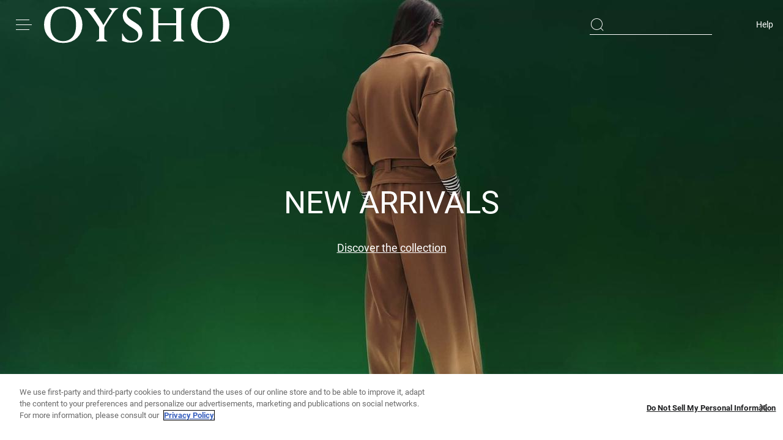

--- FILE ---
content_type: text/plain; charset=utf-8
request_url: https://st-ea.tyx45436.jscrambler.com/uafkdnbaptf
body_size: 241
content:
[base64]

--- FILE ---
content_type: application/javascript
request_url: https://www.oysho.com/4Rzb/KVaQ/7yR_/YP-n0A/7Oc5VSVi1Xapa9a1Ji/bC4gdQ8CAg/Tisf/LTc7NQ4C
body_size: 179269
content:
(function(){if(typeof Array.prototype.entries!=='function'){Object.defineProperty(Array.prototype,'entries',{value:function(){var index=0;const array=this;return {next:function(){if(index<array.length){return {value:[index,array[index++]],done:false};}else{return {done:true};}},[Symbol.iterator]:function(){return this;}};},writable:true,configurable:true});}}());(function(){Zd();XI8();mx8();var zF=function lW(Mj,FE){'use strict';var LF=lW;switch(Mj){case wH:{var Lb=FE[cK];var rs;DZ.push(UZ);return rs=Lb&&LW(ph()[Os(Gp)](bI,As(gI),Gz),typeof vT[ph()[Os(pF)](Vz,wA,PJ)])&&Uz(Lb[ZZ()[Ib(gI)](jd,kI)],vT[Uz(typeof ph()[Os(OE)],rW('',[][[]]))?ph()[Os(Rb)].apply(null,[dF,SW,bI]):ph()[Os(pF)].apply(null,[Vz,w0,PJ])])&&xb(Lb,vT[Uz(typeof ph()[Os(vZ)],rW([],[][[]]))?ph()[Os(Rb)](QW,MG,xF):ph()[Os(pF)](Vz,gp,PJ)][Uz(typeof ph()[Os(JG)],rW('',[][[]]))?ph()[Os(Rb)](zr,Bp,Ns):ph()[Os(xW)](NF,HE,tg)])?Uz(typeof ph()[Os(hf)],rW([],[][[]]))?ph()[Os(Rb)].call(null,Rs,nF,zJ):ph()[Os(X5)].call(null,FW,As(As({})),Jr):typeof Lb,DZ.pop(),rs;}break;case LA:{return this;}break;case hD:{var Ap=FE[cK];DZ.push(Ez);var Ug;return Ug=Ap&&LW(ph()[Os(Gp)](bI,SJ,gs),typeof vT[ph()[Os(pF)](Vz,Yj,KG)])&&Uz(Ap[Uz(typeof ZZ()[Ib(pZ)],rW('',[][[]]))?ZZ()[Ib(HE)](KG,Nr):ZZ()[Ib(gI)](WO,kI)],vT[ph()[Os(pF)].apply(null,[Vz,nW,KG])])&&xb(Ap,vT[ph()[Os(pF)].call(null,Vz,Hj,KG)][ph()[Os(xW)].call(null,NF,As(SJ),zZ)])?ph()[Os(X5)].call(null,FW,I0,t6):typeof Ap,DZ.pop(),Ug;}break;case zm:{DZ.push(tF);var SE;return SE=MF()[XF(sz)](zd,pF),DZ.pop(),SE;}break;case Uq:{var rj=FE[cK];var Df=FE[KH];var vF=FE[nL];return rj[Df]=vF;}break;case jT:{var J5=FE[cK];var VZ=FE[KH];var CG=FE[nL];return J5[VZ]=CG;}break;case fL:{var lj=FE[cK];return typeof lj;}break;case nS:{var sj=FE[cK];DZ.push(jz);var n0;return n0=qh(Mm,[jh()[Tp(wI)](Hg,As([]),JG,EZ),sj]),DZ.pop(),n0;}break;case Ic:{var DI=FE[cK];return typeof DI;}break;case Jx:{DZ.push(Zs);this[Uz(typeof MF()[XF(Vz)],rW([],[][[]]))?MF()[XF(RZ)].call(null,zZ,YG):MF()[XF(R5)].apply(null,[V0,wA])]=As(SJ);var TW=this[wF()[Q0(FW)].apply(null,[pF,TG,vf,Eh,As(gI),FW])][SJ][Ps()[xh(Z5)].apply(null,[FW,OW,w0,Cf,Xf])];if(Uz(ZZ()[Ib(OE)](V0,Cb),TW[MF()[XF(kI)].apply(null,[jb,vZ])]))throw TW[MF()[XF(zh)](Yr,qJ)];var fh;return fh=this[jh()[Tp(Rg)](NF,As(As(SJ)),IG,fd)],DZ.pop(),fh;}break;case G4:{var gW=FE[cK];var KF=FE[KH];var NW=FE[nL];DZ.push(Zr);try{var PA=DZ.length;var Ds=As(KH);var Vb;return Vb=qh(Mm,[MF()[XF(kI)].call(null,ZT,vZ),ZZ()[Ib(dI)].apply(null,[HT,Xf]),MF()[XF(zh)].apply(null,[Yg,qJ]),gW.call(KF,NW)]),DZ.pop(),Vb;}catch(Ys){DZ.splice(EG(PA,gI),Infinity,Zr);var Kr;return Kr=qh(Mm,[MF()[XF(kI)].call(null,ZT,vZ),ZZ()[Ib(OE)].apply(null,[sS,Cb]),MF()[XF(zh)](Yg,qJ),Ys]),DZ.pop(),Kr;}DZ.pop();}break;case Qv:{var Jj=FE[cK];return typeof Jj;}break;case c4:{return this;}break;case XO:{var b0=FE[cK];var j5=FE[KH];var pb=FE[nL];DZ.push(Qz);b0[j5]=pb[Zh()[hF(C5)](nW,vb,Lm,HE)];DZ.pop();}break;case AK:{var Yf=FE[cK];var qE=FE[KH];var PW=FE[nL];DZ.push(Q5);Yf[qE]=PW[Zh()[hF(C5)].call(null,nz,vb,bx,Fb)];DZ.pop();}break;case Bx:{var PF=FE[cK];DZ.push(rZ);var zz=vT[Zh()[hF(N5)](Qf,lI,OS,JG)](PF);var Ob=[];for(var s5 in zz)Ob[ZZ()[Ib(xW)].apply(null,[BO,YE])](s5);Ob[jh()[Tp(Xf)](Az,Yj,R5,qp)]();var hg;return hg=function LE(){DZ.push(Yp);for(;Ob[jh()[Tp(SJ)].call(null,As(As(gI)),pJ,Rb,SS)];){var cg=Ob[xb(typeof Zh()[hF(sg)],rW([],[][[]]))?Zh()[hF(sz)](As(As([])),Lg,G,As(As(gI))):Zh()[hF(rp)](As({}),HI,cz,SW)]();if(JJ(cg,zz)){var pI;return LE[Zh()[hF(C5)](fj,vb,Pm,Yh)]=cg,LE[MF()[XF(R5)](fq,wA)]=As(zL[jh()[Tp(tI)].apply(null,[Sr,vb,nG,mx])]()),DZ.pop(),pI=LE,pI;}}LE[Uz(typeof MF()[XF(ss)],rW('',[][[]]))?MF()[XF(RZ)](U0,q5):MF()[XF(R5)](fq,wA)]=As(Sz[N5]);var DF;return DZ.pop(),DF=LE,DF;},DZ.pop(),hg;}break;case g8:{return this;}break;}};var Xg=function(){return mp.apply(this,[gq,arguments]);};var zG=function(){return ["\x6c\x65\x6e\x67\x74\x68","\x41\x72\x72\x61\x79","\x63\x6f\x6e\x73\x74\x72\x75\x63\x74\x6f\x72","\x6e\x75\x6d\x62\x65\x72"];};var mZ=function(QJ,FU){return QJ instanceof FU;};var vT;var K3=function(kM,jU){return kM&jU;};var At=function rt(Mw,cR){'use strict';var Tl=rt;switch(Mw){case Oc:{DZ.push(cz);var zR=ph()[Os(Hl)](Yj,pF,ZK);try{var Ht=DZ.length;var XE=As({});if(vT[jR()[TB(FW)](RZ,kU,ss,xw,vk)][xb(typeof Zh()[hF(C2)],rW([],[][[]]))?Zh()[hF(Hk)](As(SJ),p2,IH,D7):Zh()[hF(rp)](Pt,WQ,lX,As(As({})))]&&vT[jR()[TB(FW)](RZ,kU,lQ,xw,B2)][Zh()[hF(Hk)](As(SJ),p2,IH,NV)][SJ]){var f9=Uz(vT[xb(typeof jR()[TB(Rb)],'undefined')?jR()[TB(FW)].call(null,RZ,kU,Gp,xw,Yh):jR()[TB(vk)](AC,P3,kI,bk,Hl)][Zh()[hF(Hk)](I0,p2,IH,OE)][Zh()[hF(Vz)](As(As({})),Pt,Bm,MY)](zL[Zh()[hF(nz)](sX,nz,Yv,Az)]()),vT[jR()[TB(FW)](RZ,kU,bI,xw,As([]))][Zh()[hF(Hk)].apply(null,[I0,p2,IH,As(As({}))])][SJ]);var jY=f9?MF()[XF(xW)](m8,EC):ph()[Os(C5)].apply(null,[IG,dI,GC]);var RB;return DZ.pop(),RB=jY,RB;}else{var Yl;return DZ.pop(),Yl=zR,Yl;}}catch(Nw){DZ.splice(EG(Ht,gI),Infinity,cz);var ZC;return DZ.pop(),ZC=zR,ZC;}DZ.pop();}break;case Mm:{DZ.push(DB);try{var A3=DZ.length;var GY=As(As(cK));var ZB=SJ;var J2=vT[xb(typeof Zh()[hF(dF)],rW([],[][[]]))?Zh()[hF(N5)].call(null,JG,lI,A7,IG):Zh()[hF(rp)](V7,Z2,qC,mC)][IX()[Nn(pZ)].call(null,Sl,Gp,mM)](vT[jh()[Tp(I0)](As(gI),nF,NV,Dq)][xb(typeof ph()[Os(TC)],rW([],[][[]]))?ph()[Os(xW)](NF,OE,JC):ph()[Os(Rb)].call(null,zk,Hj,Pn)],jR()[TB(kI)].apply(null,[xW,NQ,lQ,jQ,IG]));if(J2){ZB++;As(As(J2[xb(typeof jh()[Tp(t3)],'undefined')?jh()[Tp(lQ)](D7,AQ,Qf,Zt):jh()[Tp(x2)].apply(null,[s3,pZ,xW,rl])]))&&X3(J2[jh()[Tp(lQ)].call(null,tl,PX,Qf,Zt)][Zh()[hF(cU)](wI,vV,kt,SW)]()[Uz(typeof IX()[Nn(Yj)],rW([],[][[]]))?IX()[Nn(vb)](qY,qB,Hj):IX()[Nn(Yj)].apply(null,[wX,PY,Rb])](pB()[LR(kI)].apply(null,[rp,fl,qV,I7])),J3(gI))&&ZB++;}var SV=ZB[Zh()[hF(cU)](As(As(gI)),vV,kt,As(gI))]();var HY;return DZ.pop(),HY=SV,HY;}catch(SC){DZ.splice(EG(A3,gI),Infinity,DB);var wl;return wl=xb(typeof ph()[Os(sX)],rW([],[][[]]))?ph()[Os(Hl)](Yj,tl,Wq):ph()[Os(Rb)](hn,N5,fY),DZ.pop(),wl;}DZ.pop();}break;case c4:{DZ.push(Yg);if(vT[ph()[Os(Hj)](mM,As(SJ),VO)][IX()[Nn(tI)](Cv,Bp,U3)]){if(vT[Uz(typeof Zh()[hF(hf)],rW('',[][[]]))?Zh()[hF(rp)].call(null,As(SJ),tQ,QX,mC):Zh()[hF(N5)](UV,lI,Yq,mM)][IX()[Nn(pZ)](qq,Gp,pZ)](vT[ph()[Os(Hj)].apply(null,[mM,ss,VO])][IX()[Nn(tI)](Cv,Bp,Vz)][ph()[Os(xW)].apply(null,[NF,V7,pD])],ph()[Os(gl)].apply(null,[Cn,NV,dq]))){var p9;return p9=MF()[XF(xW)].call(null,VS,EC),DZ.pop(),p9;}var z7;return z7=jh()[Tp(wA)](nW,lI,LB,sd),DZ.pop(),z7;}var Wt;return Wt=ph()[Os(Hl)](Yj,tI,hH),DZ.pop(),Wt;}break;case Y6:{DZ.push(k3);var w7;return w7=As(JJ(ph()[Os(xW)](NF,cU,wQ),vT[xb(typeof ph()[Os(Qf)],'undefined')?ph()[Os(Hj)](mM,fj,XK):ph()[Os(Rb)](Jk,wA,WR)][xb(typeof ZZ()[Ib(Rb)],rW([],[][[]]))?ZZ()[Ib(t3)](gd,nW):ZZ()[Ib(HE)](zt,mQ)][Uz(typeof jh()[Tp(I0)],'undefined')?jh()[Tp(x2)](pJ,As(As(gI)),BV,wY):jh()[Tp(Vz)](As(As({})),As([]),BR,cc)][xb(typeof jh()[Tp(PX)],rW([],[][[]]))?jh()[Tp(nz)].call(null,D7,nF,YE,zZ):jh()[Tp(x2)](HI,As({}),fk,MV)])||JJ(ph()[Os(xW)].apply(null,[NF,Hj,wQ]),vT[ph()[Os(Hj)](mM,wI,XK)][ZZ()[Ib(t3)](gd,nW)][jh()[Tp(Vz)].call(null,AQ,Hj,BR,cc)][IX()[Nn(hf)](hv,I0,As([]))])),DZ.pop(),w7;}break;case JT:{DZ.push(Dk);try{var pw=DZ.length;var KX=As(As(cK));var NM=new (vT[ph()[Os(Hj)].apply(null,[mM,HE,XX])][ZZ()[Ib(t3)].apply(null,[qv,nW])][jh()[Tp(Vz)](nz,Pt,BR,Yc)][jh()[Tp(nz)](pF,Pt,YE,XV)])();var fV=new (vT[ph()[Os(Hj)].apply(null,[mM,Bp,XX])][ZZ()[Ib(t3)](qv,nW)][jh()[Tp(Vz)].apply(null,[As(As({})),Az,BR,Yc])][IX()[Nn(hf)](Pl,I0,p2)])();var ht;return DZ.pop(),ht=As({}),ht;}catch(pn){DZ.splice(EG(pw,gI),Infinity,Dk);var jC;return jC=Uz(pn[Uz(typeof ZZ()[Ib(sz)],rW('',[][[]]))?ZZ()[Ib(HE)](Qf,pZ):ZZ()[Ib(gI)](KT,kI)][Uz(typeof Ps()[xh(qJ)],'undefined')?Ps()[xh(vb)].call(null,jB,Yj,Bw,vt,MG):Ps()[xh(gI)].apply(null,[xW,NQ,sM,qt,UR])],Zh()[hF(Z5)](NQ,fl,LH,gX)),DZ.pop(),jC;}DZ.pop();}break;case wH:{DZ.push(El);if(As(vT[ph()[Os(Hj)](mM,Yh,Un)][Ps()[xh(vZ)](vZ,Yj,KV,z2,Yj)])){var ct=Uz(typeof vT[ph()[Os(Hj)].apply(null,[mM,PX,Un])][ph()[Os(MY)](pJ,Vz,zV)],Ps()[xh(SJ)](RZ,xW,AC,sQ,PX))?MF()[XF(xW)].call(null,UH,EC):jh()[Tp(wA)].apply(null,[As(As({})),As(As(SJ)),LB,TA]);var KQ;return DZ.pop(),KQ=ct,KQ;}var Zn;return Zn=ph()[Os(Hl)](Yj,YE,Vm),DZ.pop(),Zn;}break;case Uq:{DZ.push(Tt);var VB=jh()[Tp(HI)](sz,dI,zh,A);var kn=As(As(cK));try{var O7=DZ.length;var jM=As(KH);var Gk=SJ;try{var fX=vT[IX()[Nn(mC)](HC,dY,V7)][xb(typeof ph()[Os(gI)],'undefined')?ph()[Os(xW)].apply(null,[NF,sX,Zt]):ph()[Os(Rb)].call(null,tt,As(SJ),hk)][Zh()[hF(cU)].call(null,gp,vV,MM,mC)];vT[Zh()[hF(N5)].apply(null,[C2,lI,KU,sz])][Uz(typeof IX()[Nn(gI)],'undefined')?IX()[Nn(vb)].apply(null,[xW,NR,kI]):IX()[Nn(UR)](M6,lI,I0)](fX)[Uz(typeof Zh()[hF(JG)],rW('',[][[]]))?Zh()[hF(rp)].apply(null,[gI,Ut,kI,gl]):Zh()[hF(cU)].call(null,AQ,vV,MM,Az)]();}catch(LC){DZ.splice(EG(O7,gI),Infinity,Tt);if(LC[Zh()[hF(Az)].call(null,JG,UV,vA,nF)]&&Uz(typeof LC[Zh()[hF(Az)].call(null,NV,UV,vA,gI)],IX()[Nn(Z5)](QS,C2,nW))){LC[Zh()[hF(Az)](PX,UV,vA,NQ)][Zh()[hF(vk)](fj,Hg,XU,C5)](ph()[Os(U3)](vb,nW,KM))[ph()[Os(fl)](Sr,As({}),XT)](function(Pw){DZ.push(QX);if(Pw[xb(typeof ZZ()[Ib(cV)],'undefined')?ZZ()[Ib(LB)](s7,rp):ZZ()[Ib(HE)].call(null,w9,F9)](Zh()[hF(gl)](sg,Kw,H4,tI))){kn=As(As(KH));}if(Pw[ZZ()[Ib(LB)](s7,rp)](Zh()[hF(MY)](As(SJ),Vz,bm,s3))){Gk++;}DZ.pop();});}}VB=Uz(Gk,xW)||kn?MF()[XF(xW)].apply(null,[Hd,EC]):ph()[Os(C5)](IG,OE,lU);}catch(wU){DZ.splice(EG(O7,gI),Infinity,Tt);VB=Uz(typeof ZZ()[Ib(nF)],rW('',[][[]]))?ZZ()[Ib(HE)].apply(null,[JQ,D9]):ZZ()[Ib(lQ)].apply(null,[BB,dY]);}var T9;return DZ.pop(),T9=VB,T9;}break;case Y:{DZ.push(s7);var OC=ph()[Os(Hl)].call(null,Yj,NQ,Ix);try{var wR=DZ.length;var z9=As([]);OC=xb(typeof vT[pB()[LR(dI)](HE,I0,WM,FR)],xb(typeof Ps()[xh(qJ)],'undefined')?Ps()[xh(SJ)](RZ,mC,AC,Y4,V7):Ps()[xh(vb)](sl,pQ,X9,AC,Gp))?MF()[XF(xW)].apply(null,[WO,EC]):ph()[Os(C5)](IG,tl,lx);}catch(g2){DZ.splice(EG(wR,gI),Infinity,s7);OC=xb(typeof ZZ()[Ib(nz)],rW('',[][[]]))?ZZ()[Ib(lQ)].call(null,Y3,dY):ZZ()[Ib(HE)].apply(null,[b3,UQ]);}var TY;return DZ.pop(),TY=OC,TY;}break;case fL:{DZ.push(ww);var VE=ph()[Os(Hl)](Yj,pQ,OH);try{var g9=DZ.length;var qw=As(As(cK));VE=vT[IX()[Nn(NF)].call(null,Ml,fj,AQ)][ph()[Os(xW)](NF,IG,Y9)][xb(typeof ZZ()[Ib(UV)],rW([],[][[]]))?ZZ()[Ib(Z5)].call(null,M0,H9):ZZ()[Ib(HE)].call(null,st,HU)](ph()[Os(nW)](wM,HE,Rh))?xb(typeof MF()[XF(gX)],rW('',[][[]]))?MF()[XF(xW)](QZ,EC):MF()[XF(RZ)].call(null,Kl,Az):ph()[Os(C5)].call(null,IG,gI,xI);}catch(QV){DZ.splice(EG(g9,gI),Infinity,ww);VE=ZZ()[Ib(lQ)](Qn,dY);}var qk;return DZ.pop(),qk=VE,qk;}break;case UD:{DZ.push(EY);var nX=ph()[Os(Hl)].apply(null,[Yj,Hj,L0]);try{var EB=DZ.length;var cC=As(As(cK));nX=xb(typeof vT[ph()[Os(pJ)](NV,lI,gg)],Ps()[xh(SJ)].apply(null,[RZ,pF,AC,C9,As({})]))?xb(typeof MF()[XF(HE)],'undefined')?MF()[XF(xW)](k5,EC):MF()[XF(RZ)].apply(null,[Y9,IM]):ph()[Os(C5)](IG,mM,j2);}catch(xn){DZ.splice(EG(EB,gI),Infinity,EY);nX=xb(typeof ZZ()[Ib(mC)],rW('',[][[]]))?ZZ()[Ib(lQ)].apply(null,[N9,dY]):ZZ()[Ib(HE)].apply(null,[GB,mw]);}var hV;return DZ.pop(),hV=nX,hV;}break;case gq:{DZ.push(fl);var L2=JJ(xb(typeof ZZ()[Ib(lQ)],rW([],[][[]]))?ZZ()[Ib(pZ)](Ft,nF):ZZ()[Ib(HE)].apply(null,[Z7,Vn]),vT[ph()[Os(Hj)](mM,lI,Lk)])||X3(vT[jR()[TB(FW)](RZ,kU,V7,GB,TC)][Uz(typeof MF()[XF(NV)],rW('',[][[]]))?MF()[XF(RZ)].apply(null,[FV,m7]):MF()[XF(TC)](XU,Yh)],SJ)||X3(vT[jR()[TB(FW)].apply(null,[RZ,kU,X5,GB,Vz])][LU()[BX(kI)](sg,As(As({})),rw,Hl,zC)],SJ);var C7=vT[ph()[Os(Hj)](mM,As([]),Lk)][Uz(typeof Zh()[hF(D7)],'undefined')?Zh()[hF(rp)].apply(null,[Fb,SQ,HQ,bt]):Zh()[hF(nW)](gX,P7,dC,kI)](Ps()[xh(rp)](sg,V7,qU,NF,bt))[ZZ()[Ib(tI)](Dk,cU)];var dU=vT[ph()[Os(Hj)](mM,s3,Lk)][Uz(typeof Zh()[hF(Z5)],rW('',[][[]]))?Zh()[hF(rp)].apply(null,[JG,b3,sX,kI]):Zh()[hF(nW)](Fb,P7,dC,vf)](IX()[Nn(pQ)].call(null,MY,rl,AQ))[ZZ()[Ib(tI)].apply(null,[Dk,cU])];var xU=vT[ph()[Os(Hj)].call(null,mM,pQ,Lk)][xb(typeof Zh()[hF(xW)],'undefined')?Zh()[hF(nW)].apply(null,[As(As(gI)),P7,dC,vb]):Zh()[hF(rp)](s3,ZY,H7,NV)](MF()[XF(hf)](Sw,Pt))[ZZ()[Ib(tI)](Dk,cU)];var kQ;return kQ=(xb(typeof IX()[Nn(Az)],rW('',[][[]]))?IX()[Nn(SJ)].apply(null,[Ol,vb,xW]):IX()[Nn(vb)](Yn,Sk,UV))[Zh()[hF(HI)](bt,sg,ql,Hg)](L2?MF()[XF(xW)](ml,EC):xb(typeof ph()[Os(wA)],rW('',[][[]]))?ph()[Os(C5)](IG,pF,hC):ph()[Os(Rb)].call(null,F2,mM,Vz),MF()[XF(Sr)](tn,IG))[Zh()[hF(HI)].apply(null,[As([]),sg,ql,rl])](C7?MF()[XF(xW)].apply(null,[ml,EC]):ph()[Os(C5)].call(null,IG,tI,hC),MF()[XF(Sr)](tn,IG))[Zh()[hF(HI)](AQ,sg,ql,UV)](dU?MF()[XF(xW)](ml,EC):ph()[Os(C5)](IG,As(As(gI)),hC),MF()[XF(Sr)](tn,IG))[Zh()[hF(HI)](pQ,sg,ql,RZ)](xU?MF()[XF(xW)].apply(null,[ml,EC]):Uz(typeof ph()[Os(gX)],rW([],[][[]]))?ph()[Os(Rb)](jX,fl,Yt):ph()[Os(C5)](IG,As(As([])),hC)),DZ.pop(),kQ;}break;case Qv:{DZ.push(kV);try{var Tn=DZ.length;var YM=As(As(cK));var Xl=SJ;var Lt=vT[Zh()[hF(N5)].apply(null,[nW,lI,Q9,C2])][IX()[Nn(pZ)].apply(null,[Dn,Gp,As(SJ)])](vT[IX()[Nn(gI)].call(null,SY,q7,As(As([])))],ph()[Os(hf)].apply(null,[Hl,D7,YX]));if(Lt){Xl++;if(Lt[Uz(typeof Zh()[hF(hf)],rW('',[][[]]))?Zh()[hF(rp)](Gp,ql,tE,gl):Zh()[hF(C5)](OE,vb,CJ,B2)]){Lt=Lt[Zh()[hF(C5)](OW,vb,CJ,gX)];Xl+=rW(VM(Lt[jh()[Tp(SJ)].apply(null,[NV,As(As(SJ)),Rb,cY])]&&Uz(Lt[Uz(typeof jh()[Tp(t3)],rW([],[][[]]))?jh()[Tp(x2)](nW,bt,C3,MB):jh()[Tp(SJ)].apply(null,[I0,Yh,Rb,cY])],gI),Sz[gI]),VM(Lt[Ps()[xh(gI)](xW,pQ,sM,AB,zh)]&&Uz(Lt[Ps()[xh(gI)].apply(null,[xW,sg,sM,AB,Hk])],ph()[Os(hf)].call(null,Hl,gX,YX)),Rb));}}var B7;return B7=Xl[Zh()[hF(cU)](cU,vV,dR,B2)](),DZ.pop(),B7;}catch(IV){DZ.splice(EG(Tn,gI),Infinity,kV);var mR;return mR=ph()[Os(Hl)].apply(null,[Yj,As(As(gI)),r2]),DZ.pop(),mR;}DZ.pop();}break;case Bx:{var E3=cR[cK];DZ.push(tV);var Nl;return Nl=vT[Zh()[hF(N5)](Hl,lI,IR,As([]))][IX()[Nn(pZ)](K2,Gp,Xf)](vT[jR()[TB(FW)](RZ,kU,S9,AM,S9)][Zh()[hF(fl)].apply(null,[As(As(SJ)),DM,Qw,As(As([]))])],E3),DZ.pop(),Nl;}break;case QO:{DZ.push(w2);var VQ=function(E3){return rt.apply(this,[Bx,arguments]);};var bX=[Zh()[hF(Hk)].apply(null,[X5,p2,UI,bI]),LU()[BX(OE)].apply(null,[RZ,dF,Ln,tl,It])];var kC=bX[IX()[Nn(s3)].apply(null,[QR,C5,As(SJ)])](function(Rl){DZ.push(ck);var pC=VQ(Rl);if(As(As(pC))&&As(As(pC[jh()[Tp(lQ)].apply(null,[R5,As(As({})),Qf,mF])]))&&As(As(pC[jh()[Tp(lQ)](cV,As(As(gI)),Qf,mF)][Zh()[hF(cU)](V7,vV,DE,bI)]))){pC=pC[xb(typeof jh()[Tp(hf)],rW([],[][[]]))?jh()[Tp(lQ)](LB,OE,Qf,mF):jh()[Tp(x2)](cU,qJ,Zl,fM)][Zh()[hF(cU)].apply(null,[Rb,vV,DE,NV])]();var Ql=rW(Uz(pC[IX()[Nn(Yj)].call(null,fZ,PY,mM)](jh()[Tp(gl)](OW,SW,V7,LM)),J3(gI)),VM(vT[IX()[Nn(NV)](OH,HI,mC)](X3(pC[xb(typeof IX()[Nn(gX)],'undefined')?IX()[Nn(Yj)](fZ,PY,As(As([]))):IX()[Nn(vb)].call(null,AY,Fl,As(As(gI)))](xb(typeof Zh()[hF(C2)],rW([],[][[]]))?Zh()[hF(R5)].apply(null,[cU,GB,KT,xW]):Zh()[hF(rp)](N5,A2,jX,Hk)),J3(gI))),gI));var bY;return DZ.pop(),bY=Ql,bY;}else{var AX;return AX=xb(typeof ph()[Os(nz)],rW([],[][[]]))?ph()[Os(Hl)].apply(null,[Yj,YE,Ep]):ph()[Os(Rb)](Y7,wA,Nr),DZ.pop(),AX;}DZ.pop();});var lw;return lw=kC[Zh()[hF(lQ)](ss,ss,Gz,dF)](IX()[Nn(SJ)].call(null,PM,vb,Z5)),DZ.pop(),lw;}break;case Ic:{DZ.push(RM);throw new (vT[Zh()[hF(Z5)](wI,fl,IE,HE)])(Zh()[hF(pJ)].call(null,As([]),WQ,Nz,vZ));}break;case N6:{var dn=cR[cK];var fU=cR[KH];DZ.push(DY);if(LW(fU,null)||X3(fU,dn[xb(typeof jh()[Tp(I0)],rW([],[][[]]))?jh()[Tp(SJ)](JG,UR,Rb,T0):jh()[Tp(x2)].apply(null,[As([]),cV,ZU,gC])]))fU=dn[Uz(typeof jh()[Tp(Rg)],rW('',[][[]]))?jh()[Tp(x2)](B2,JG,fR,CU):jh()[Tp(SJ)].apply(null,[nz,C5,Rb,T0])];for(var sU=SJ,fw=new (vT[ZZ()[Ib(UR)](rU,SJ)])(fU);S7(sU,fU);sU++)fw[sU]=dn[sU];var zw;return DZ.pop(),zw=fw,zw;}break;case nx:{var I3=cR[cK];var wV=cR[KH];DZ.push(I7);var ZQ=LW(null,I3)?null:Kk(Ps()[xh(SJ)](RZ,dI,AC,N2,UR),typeof vT[ph()[Os(pF)](Vz,vb,NC)])&&I3[vT[xb(typeof ph()[Os(gX)],rW([],[][[]]))?ph()[Os(pF)].apply(null,[Vz,OE,NC]):ph()[Os(Rb)](TX,E2,xl)][pB()[LR(Z5)].apply(null,[Z5,Az,IU,bV])]]||I3[MF()[XF(AQ)](Xd,tI)];if(Kk(null,ZQ)){var c9,lM,VR,hM,CX=[],TV=As(SJ),X7=As(gI);try{var r9=DZ.length;var Mn=As(As(cK));if(VR=(ZQ=ZQ.call(I3))[ZZ()[Ib(AQ)](A9,Az)],Uz(SJ,wV)){if(xb(vT[Zh()[hF(N5)](vk,lI,xB,R5)](ZQ),ZQ)){Mn=As(As(KH));return;}TV=As(Sz[gI]);}else for(;As(TV=(c9=VR.call(ZQ))[MF()[XF(R5)](QR,wA)])&&(CX[ZZ()[Ib(xW)](rZ,YE)](c9[Zh()[hF(C5)](UV,vb,Rz,lI)]),xb(CX[jh()[Tp(SJ)](D7,vf,Rb,xG)],wV));TV=As(Sz[N5]));}catch(vB){X7=As(SJ),lM=vB;}finally{DZ.splice(EG(r9,gI),Infinity,I7);try{var xC=DZ.length;var jk=As({});if(As(TV)&&Kk(null,ZQ[Uz(typeof Zh()[hF(nz)],rW('',[][[]]))?Zh()[hF(rp)](Hl,jV,C3,gl):Zh()[hF(R5)].call(null,IG,GB,w9,Z5)])&&(hM=ZQ[Zh()[hF(R5)](Hj,GB,w9,hf)](),xb(vT[Zh()[hF(N5)].call(null,UV,lI,xB,R5)](hM),hM))){jk=As(As([]));return;}}finally{DZ.splice(EG(xC,gI),Infinity,I7);if(jk){DZ.pop();}if(X7)throw lM;}if(Mn){DZ.pop();}}var l9;return DZ.pop(),l9=CX,l9;}DZ.pop();}break;}};var UY=function(){return vT["window"]["navigator"]["userAgent"]["replace"](/\\|"/g,'');};var R9=function(){return G3.apply(this,[QO,arguments]);};var vR=function(){return ["Y\\9","R6Q3","M8\x07G-","3v\t`m","L\x40w","J_\b,Q8[ V\x3fJ","!","V","I\t5{R5v\x3fC","[>Xu)L1Q","mA ","_$V\"w_","P","L3Z&\x40;V\nU","G\"V","Y","$^*S3",":Z$Ae\x40.M\x00Y\tOvQ#P%ZS_C3\x40k","Q>\\","S\x00","\fJ\t","U2+kV7f9WY\tF","L4K","p$K8VCY\tM$0K2\\\nT\t_G$\x40]0I:\fM5","E3_",")","z:Xm\rZ\fV7Q","3Z)S3K\n]_x:Thl8","D3\x07R1\x40","J8TI\r\x07"," I3T\rN%+Q&","]","!JV7H\r","H\tZ%","7A0U\"","S","K7P-"," S3W","\x00R\tJ9","H","Q","[\x3fZ)L\"\x40![","E%-R+L&LN~\x3fD6`8X_\b","\fT\n\t]$Q)\x40","G ","X","kjRq~8gR\x3f&Ls#\x40i:9HP+","%S\x00","\r<E","<","0W",";M0F)Qv{\x00\fM\r\b_5\x40$","_I","W3]\x07\x00_","#z,\\$\t]\"q7^","*TA2#[$W7ZH)\rG$","H;\\1\rN","\b_#L3","\v","\tCa\vA &J2\\/CG","6U7W","C","|3G\x00K5VH","I","<e\rA\"","J\r^!\f[7\x07V","+\x40.M>\fY","\bd","W6L","\x404r\vM1Z W\"\\R3~*","5\fV$K#I5U{\"G ","Jo","{3E,F3nQ\t<G8R,K3K","|\"l\fa","21","\vG&","\x07\b","0P","J","%\x40","!\tD","B3M","D G2K_","D7T0D1\\","_\r6F\"A3D:","W0I3","A7M","V)\x401XcL","H\t\nM%d$N3u\x00Q","]\x00O\\\fV(\x408M","_`T","z\t","U!I$\r\x40","J","z&Q\rN\r","\nG\"","Je","TM","Y\r\fx>]1J;",";#N\v","H\t","&J;IN\t","W S\x3fZ3Sz7Z*","O3l1D$^I","R+A9T\'6s(","T Q{X\n^","e","","1JVH/\fM","\r\\0V3]T","D$Z\nN\t\v]$","\t\f|\x3f\rV*P\"\v3\x00N","2T-\x07S","\rV1M9]","Z3C*K%\\&B","Y\b I2b5J7J[[VN5:(F0U-3H\r[3","C$V","W5_","O\t","G8Z7H","i=0n","\r","\x00R\tj\x3f^ Q$P0S\vD","R+F3UV\t","o3V7D\"V\x00","JI{\"A$B3","/K","DP!F\tX\x07P\n\f[#\\5C>O9vD\t","Q3J","Ll\x00:3\x07\n-","\t$P\"V\nV\x00","W#W\nW\t","\"_ H3M\x00","\nI/\\#VP&IN\t,A1R)","5P$","^7\fF i3WR","0P-~\b","R)F\x40R\t[V F>qR","X5","](J#J\x07U","\\","U5F0","_\'E3R!V","\"\t^ 9W","iK9WH","R\r\f","$\\["];};var JJ=function(K7,MX){return K7 in MX;};var TR=function(){if(vT["Date"]["now"]&&typeof vT["Date"]["now"]()==='number'){return vT["Date"]["now"]();}else{return +new (vT["Date"])();}};var VY=function(){return G3.apply(this,[Lq,arguments]);};var vl=function(mV){var mn='';for(var p3=0;p3<mV["length"];p3++){mn+=mV[p3]["toString"](16)["length"]===2?mV[p3]["toString"](16):"0"["concat"](mV[p3]["toString"](16));}return mn;};var X3=function(G7,p7){return G7>p7;};var Jl=function(){return vT["Math"]["floor"](vT["Math"]["random"]()*100000+10000);};var sV=function(Kt,O9){return Kt[mk[x2]](O9);};var S3=function(){return mp.apply(this,[f4,arguments]);};var m3=function(){return ZM.apply(this,[AD,arguments]);};var Ow=function(J9,tw){return J9<=tw;};var x7=function(){return G3.apply(this,[Y6,arguments]);};var wn=function GV(Z9,d9){'use strict';var LQ=GV;switch(Z9){case Xv:{var vM=d9[cK];var kl=d9[KH];DZ.push(NU);if(As(mZ(vM,kl))){throw new (vT[Zh()[hF(Z5)](NQ,fl,G,x2)])(Zh()[hF(C2)](AQ,s3,Pp,As(As(gI))));}DZ.pop();}break;case Ed:{var k7=d9[cK];var s2=d9[KH];DZ.push(r7);var gM=s2[xb(typeof IX()[Nn(Fb)],rW([],[][[]]))?IX()[Nn(Hl)](lt,IQ,As([])):IX()[Nn(vb)].call(null,jX,C5,NV)];var tM=s2[Zh()[hF(rl)](R5,wA,m5,dF)];var zB=s2[jh()[Tp(mC)](gI,bt,Ll,fW)];var Zw=s2[xb(typeof Zh()[hF(Hk)],'undefined')?Zh()[hF(PX)](fl,cV,xB,C2):Zh()[hF(rp)](As({}),EV,WU,C5)];var R7=s2[xb(typeof pB()[LR(FW)],rW(IX()[Nn(SJ)].apply(null,[AC,vb,pF]),[][[]]))?pB()[LR(vZ)].call(null,HE,Qf,SY,Xt):pB()[LR(C5)](Kw,pF,Xw,TU)];var rV=s2[wF()[Q0(B2)](hf,YQ,mC,dX,UR,HE)];var gV=s2[IX()[Nn(S9)].apply(null,[sS,gp,gp])];var hY=s2[IX()[Nn(t3)](Rp,Hj,mM)];var Ew;return Ew=IX()[Nn(SJ)](AC,vb,tI)[Uz(typeof Zh()[hF(NQ)],rW('',[][[]]))?Zh()[hF(rp)].apply(null,[dI,CV,rp,Bp]):Zh()[hF(HI)](As(SJ),sg,kE,wA)](k7)[Zh()[hF(HI)](zh,sg,kE,lI)](gM,Uz(typeof MF()[XF(PX)],rW('',[][[]]))?MF()[XF(RZ)].call(null,j9,SM):MF()[XF(Sr)](tU,IG))[Zh()[hF(HI)].apply(null,[gp,sg,kE,PX])](tM,MF()[XF(Sr)].call(null,tU,IG))[Zh()[hF(HI)].apply(null,[LB,sg,kE,As([])])](zB,MF()[XF(Sr)].apply(null,[tU,IG]))[Zh()[hF(HI)](vb,sg,kE,IG)](Zw,MF()[XF(Sr)].call(null,tU,IG))[Zh()[hF(HI)](Pt,sg,kE,As(As({})))](R7,MF()[XF(Sr)](tU,IG))[Zh()[hF(HI)].apply(null,[As(SJ),sg,kE,As(As(SJ))])](rV,MF()[XF(Sr)].apply(null,[tU,IG]))[Zh()[hF(HI)].apply(null,[Pt,sg,kE,nW])](gV,Uz(typeof MF()[XF(PX)],rW('',[][[]]))?MF()[XF(RZ)].apply(null,[KC,X2]):MF()[XF(Sr)].apply(null,[tU,IG]))[Zh()[hF(HI)].call(null,As(As([])),sg,kE,Hk)](hY,Uz(typeof ZZ()[Ib(tl)],rW('',[][[]]))?ZZ()[Ib(HE)](I0,nM):ZZ()[Ib(Hj)].apply(null,[GQ,kU])),DZ.pop(),Ew;}break;case vv:{DZ.push(JV);var qQ=As([]);try{var EQ=DZ.length;var JM=As(KH);if(vT[ph()[Os(Hj)].call(null,mM,RZ,Tf)][ph()[Os(Hk)](Hk,As(As([])),A)]){vT[ph()[Os(Hj)](mM,MY,Tf)][ph()[Os(Hk)].call(null,Hk,OW,A)][Zh()[hF(tI)](As(SJ),C3,vI,OE)](xb(typeof Zh()[hF(Hk)],rW('',[][[]]))?Zh()[hF(mC)](pZ,S9,Nk,Z5):Zh()[hF(rp)].call(null,nW,YE,Wk,vb),Uz(typeof jh()[Tp(N5)],'undefined')?jh()[Tp(x2)](As(As(gI)),Gp,hw,N3):jh()[Tp(Bp)](Hl,tI,Tw,Mg));vT[xb(typeof ph()[Os(MG)],rW('',[][[]]))?ph()[Os(Hj)](mM,gl,Tf):ph()[Os(Rb)].apply(null,[E2,sz,DV])][ph()[Os(Hk)].call(null,Hk,kI,A)][Zh()[hF(pZ)].apply(null,[lI,Bw,Yt,NF])](Zh()[hF(mC)](Hj,S9,Nk,fj));qQ=As(As(KH));}}catch(Dw){DZ.splice(EG(EQ,gI),Infinity,JV);}var Q2;return DZ.pop(),Q2=qQ,Q2;}break;case lK:{DZ.push(nV);var YY=jR()[TB(rp)].call(null,Rb,pF,sX,Fl,nz);var mB=ZZ()[Ib(mM)].apply(null,[Y9,vk]);for(var zn=Sz[N5];S7(zn,BU);zn++)YY+=mB[Uz(typeof ph()[Os(NQ)],'undefined')?ph()[Os(Rb)](QY,sz,Wl):ph()[Os(FW)].apply(null,[V7,PX,hh])](vT[ZZ()[Ib(N5)](bM,wM)][IX()[Nn(cV)](L0,pJ,AQ)](IC(vT[xb(typeof ZZ()[Ib(PX)],rW('',[][[]]))?ZZ()[Ib(N5)].call(null,bM,wM):ZZ()[Ib(HE)].call(null,j7,lX)][xb(typeof ZZ()[Ib(B2)],rW('',[][[]]))?ZZ()[Ib(cU)](NJ,NF):ZZ()[Ib(HE)](Y7,Zr)](),mB[jh()[Tp(SJ)](U3,fl,Rb,OD)])));var jl;return DZ.pop(),jl=YY,jl;}break;case Qv:{var bR=d9[cK];DZ.push(SX);var TQ=ph()[Os(Hl)](Yj,Hl,UG);try{var M2=DZ.length;var FX=As(As(cK));if(bR[jR()[TB(FW)].apply(null,[RZ,kU,MG,bB,As(As(SJ))])][Uz(typeof jR()[TB(vb)],rW(IX()[Nn(SJ)](MU,vb,tl),[][[]]))?jR()[TB(vk)].call(null,AU,zQ,fj,rZ,pZ):jR()[TB(qJ)](vb,MR,zh,jt,Hl)]){var Ok=bR[jR()[TB(FW)].call(null,RZ,kU,hf,bB,U3)][jR()[TB(qJ)](vb,MR,Z5,jt,Yj)][Zh()[hF(cU)](Z5,vV,ps,NF)]();var Fn;return DZ.pop(),Fn=Ok,Fn;}else{var JU;return DZ.pop(),JU=TQ,JU;}}catch(qM){DZ.splice(EG(M2,gI),Infinity,SX);var XR;return DZ.pop(),XR=TQ,XR;}DZ.pop();}break;case Gv:{var W9=d9[cK];DZ.push(nU);var AR=Zh()[hF(NF)].call(null,Hg,q7,l2,dF);var WX=Zh()[hF(NF)](zh,q7,l2,As(SJ));if(W9[IX()[Nn(gI)].apply(null,[b9,q7,rp])]){var rC=W9[IX()[Nn(gI)](b9,q7,nF)][ph()[Os(hf)].call(null,Hl,As(As({})),xQ)](ph()[Os(mC)](lI,As(As(SJ)),Yp));var Jn=rC[IX()[Nn(wA)](Jz,sg,X5)](wF()[Q0(kI)](Hk,jQ,fj,WB,NQ,N5));if(Jn){var sY=Jn[Zh()[hF(pQ)](As(As({})),PY,Fs,wA)](MF()[XF(YE)](DY,ss));if(sY){AR=Jn[Uz(typeof ph()[Os(LB)],rW('',[][[]]))?ph()[Os(Rb)](Nt,As([]),zr):ph()[Os(NF)](qX,Hg,Et)](sY[MF()[XF(wA)](MC,OW)]);WX=Jn[ph()[Os(NF)](qX,As(As([])),Et)](sY[Uz(typeof jR()[TB(RZ)],rW([],[][[]]))?jR()[TB(vk)].call(null,jw,Fb,TC,rZ,NV):jR()[TB(tl)].apply(null,[Gp,UV,C5,F3,gI])]);}}}var tB;return tB=qh(Mm,[ZZ()[Ib(Hl)](lU,SW),AR,ph()[Os(pQ)](nF,As(As({})),qg),WX]),DZ.pop(),tB;}break;case O:{var Ik=d9[cK];var Jt;DZ.push(U3);return Jt=As(As(Ik[jR()[TB(FW)].call(null,RZ,kU,NQ,Zk,Pt)]))&&As(As(Ik[Uz(typeof jR()[TB(FW)],rW(IX()[Nn(SJ)](YR,vb,B2),[][[]]))?jR()[TB(vk)](N2,V9,Pt,c3,qJ):jR()[TB(FW)].call(null,RZ,kU,nz,Zk,p2)][Zh()[hF(Hk)].apply(null,[Yh,p2,c7,PX])]))&&Ik[jR()[TB(FW)](RZ,kU,S9,Zk,NV)][Zh()[hF(Hk)].apply(null,[rp,p2,c7,Hl])][SJ]&&Uz(Ik[jR()[TB(FW)](RZ,kU,Vz,Zk,As(As(SJ)))][Zh()[hF(Hk)](As(As([])),p2,c7,I0)][Sz[N5]][Uz(typeof Zh()[hF(pF)],rW([],[][[]]))?Zh()[hF(rp)](HE,dX,zJ,NQ):Zh()[hF(cU)].call(null,AQ,vV,ZR,As(SJ))](),pB()[LR(tl)](Hj,Hl,n9,xR))?MF()[XF(xW)].apply(null,[Mt,EC]):ph()[Os(C5)](IG,cU,NB),DZ.pop(),Jt;}break;case Mm:{var DX=d9[cK];DZ.push(Rn);var I2=DX[jR()[TB(FW)].apply(null,[RZ,kU,U3,vw,As(SJ)])][ph()[Os(w0)](Az,Xf,HM)];if(I2){var On=I2[Zh()[hF(cU)](w0,vV,V9,x2)]();var Hw;return DZ.pop(),Hw=On,Hw;}else{var vQ;return vQ=ph()[Os(Hl)](Yj,NF,Z0),DZ.pop(),vQ;}DZ.pop();}break;case Jx:{DZ.push(qX);throw new (vT[Zh()[hF(Z5)](dF,fl,q3,NF)])(IX()[Nn(rl)](fC,Yh,cV));}break;case l6:{var XY=d9[cK];DZ.push(NX);if(xb(typeof vT[ph()[Os(pF)].apply(null,[Vz,NF,Tz])],Ps()[xh(SJ)].apply(null,[RZ,qJ,AC,MM,NQ]))&&Kk(XY[vT[ph()[Os(pF)].call(null,Vz,Hg,Tz)][pB()[LR(Z5)].call(null,Z5,rp,IU,PR)]],null)||Kk(XY[Uz(typeof MF()[XF(hf)],'undefined')?MF()[XF(RZ)](S2,Ns):MF()[XF(AQ)](Or,tI)],null)){var Bt;return Bt=vT[ZZ()[Ib(UR)](vX,SJ)][jh()[Tp(s3)](As(As({})),vb,H9,Oh)](XY),DZ.pop(),Bt;}DZ.pop();}break;case GT:{var WC=d9[cK];var dQ=d9[KH];DZ.push(cY);if(LW(dQ,null)||X3(dQ,WC[jh()[Tp(SJ)](Rb,lQ,Rb,LZ)]))dQ=WC[jh()[Tp(SJ)](bt,Hj,Rb,LZ)];for(var j3=SJ,kw=new (vT[ZZ()[Ib(UR)](Qr,SJ)])(dQ);S7(j3,dQ);j3++)kw[j3]=WC[j3];var xt;return DZ.pop(),xt=kw,xt;}break;case XO:{var gw=d9[cK];DZ.push(Cf);var VC=IX()[Nn(SJ)](GQ,vb,fl);var dl=IX()[Nn(SJ)](GQ,vb,As(As({})));var lV=Uz(typeof ph()[Os(pZ)],rW('',[][[]]))?ph()[Os(Rb)].call(null,Iw,cV,vU):ph()[Os(nz)](R5,UR,M3);var Fw=[];try{var dM=DZ.length;var cw=As([]);try{VC=gw[LU()[BX(NQ)](UR,Yh,dw,OE,DR)];}catch(v7){DZ.splice(EG(dM,gI),Infinity,Cf);if(v7[xb(typeof MF()[XF(s3)],'undefined')?MF()[XF(FW)](Sk,Lg):MF()[XF(RZ)](Jw,t7)][ZZ()[Ib(LB)].apply(null,[QW,rp])](lV)){VC=xb(typeof IX()[Nn(bI)],rW('',[][[]]))?IX()[Nn(dF)](HB,Z5,Z5):IX()[Nn(vb)](Fl,L7,As(SJ));}}var kB=vT[Uz(typeof ZZ()[Ib(sg)],rW([],[][[]]))?ZZ()[Ib(HE)](PB,OW):ZZ()[Ib(N5)].call(null,BQ,wM)][Uz(typeof IX()[Nn(mC)],'undefined')?IX()[Nn(vb)](C2,WY,R5):IX()[Nn(cV)](Z7,pJ,As(As([])))](IC(vT[ZZ()[Ib(N5)](BQ,wM)][ZZ()[Ib(cU)](YB,NF)](),fQ))[xb(typeof Zh()[hF(YE)],rW('',[][[]]))?Zh()[hF(cU)](Bp,vV,Sw,Bp):Zh()[hF(rp)](pF,Y3,CM,As(As({})))]();gw[LU()[BX(NQ)].apply(null,[UR,gp,dw,bI,DR])]=kB;dl=xb(gw[Uz(typeof LU()[BX(C5)],'undefined')?LU()[BX(Rb)].call(null,VX,kU,tR,dF,zh):LU()[BX(NQ)](UR,As({}),dw,Fb,DR)],kB);Fw=[qh(Mm,[xb(typeof jh()[Tp(fl)],rW('',[][[]]))?jh()[Tp(lQ)].apply(null,[As([]),As(As({})),Qf,bC]):jh()[Tp(x2)].call(null,As(SJ),gl,pV,sC),VC]),qh(Mm,[jh()[Tp(gI)].apply(null,[Hg,Rb,w0,tR]),K3(dl,Sz[gI])[Zh()[hF(cU)].apply(null,[rp,vV,Sw,LB])]()])];var wC;return DZ.pop(),wC=Fw,wC;}catch(jn){DZ.splice(EG(dM,gI),Infinity,Cf);Fw=[qh(Mm,[jh()[Tp(lQ)].call(null,HE,Xf,Qf,bC),VC]),qh(Mm,[jh()[Tp(gI)].call(null,Hj,Pt,w0,tR),dl])];}var Ul;return DZ.pop(),Ul=Fw,Ul;}break;case Y:{var Uw=d9[cK];DZ.push(SJ);var Rw=Uz(typeof ph()[Os(C2)],rW([],[][[]]))?ph()[Os(Rb)].apply(null,[GR,mC,n7]):ph()[Os(Hl)](Yj,pJ,Ot);var OB=ph()[Os(Hl)](Yj,As(As(gI)),Ot);var DU=new (vT[ph()[Os(IG)](E2,IG,TM)])(new (vT[ph()[Os(IG)].apply(null,[E2,AQ,TM])])(MF()[XF(dF)](NB,Cn)));try{var kX=DZ.length;var gQ=As([]);if(As(As(vT[ph()[Os(Hj)](mM,gp,Wn)][Zh()[hF(N5)].apply(null,[kI,lI,sl,Sr])]))&&As(As(vT[Uz(typeof ph()[Os(sz)],rW([],[][[]]))?ph()[Os(Rb)].apply(null,[Gp,lI,UC]):ph()[Os(Hj)](mM,Hk,Wn)][Zh()[hF(N5)].apply(null,[As({}),lI,sl,C5])][IX()[Nn(pZ)](Ak,Gp,D7)]))){var PC=vT[Zh()[hF(N5)].apply(null,[As(As({})),lI,sl,AQ])][IX()[Nn(pZ)].apply(null,[Ak,Gp,dF])](vT[IX()[Nn(tI)](V3,Bp,S9)][ph()[Os(xW)](NF,Z5,F9)],Zh()[hF(w0)](TC,bI,AU,lQ));if(PC){Rw=DU[jh()[Tp(Bp)].call(null,UR,Xf,Tw,En)](PC[jh()[Tp(lQ)].call(null,NV,sz,Qf,HR)][Zh()[hF(cU)](fl,vV,lt,C5)]());}}OB=xb(vT[ph()[Os(Hj)](mM,I0,Wn)],Uw);}catch(OX){DZ.splice(EG(kX,gI),Infinity,SJ);Rw=jh()[Tp(wA)](hf,w0,LB,z3);OB=jh()[Tp(wA)].apply(null,[dI,wA,LB,z3]);}var T7=rW(Rw,VM(OB,gI))[Zh()[hF(cU)].call(null,Az,vV,lt,wI)]();var D3;return DZ.pop(),D3=T7,D3;}break;case Wx:{DZ.push(mX);var qn=vT[xb(typeof Zh()[hF(MG)],rW([],[][[]]))?Zh()[hF(N5)].apply(null,[x2,lI,F7,Qf]):Zh()[hF(rp)](dI,fB,p2,Rb)][ZZ()[Ib(rl)](Th,Qf)]?vT[Uz(typeof Zh()[hF(Hj)],rW('',[][[]]))?Zh()[hF(rp)].apply(null,[Gp,jV,sR,tI]):Zh()[hF(N5)](qJ,lI,F7,As(As({})))][ZZ()[Ib(D7)].apply(null,[Aw,gl])](vT[Zh()[hF(N5)].apply(null,[SJ,lI,F7,Xf])][ZZ()[Ib(rl)].call(null,Th,Qf)](vT[jR()[TB(FW)].call(null,RZ,kU,xW,sl,pQ)]))[Zh()[hF(lQ)].apply(null,[Vz,ss,RC,vb])](MF()[XF(Sr)](xX,IG)):IX()[Nn(SJ)](FC,vb,As(As([])));var SB;return DZ.pop(),SB=qn,SB;}break;case hd:{DZ.push(CY);var PV=ph()[Os(Hl)](Yj,R5,Ir);try{var P2=DZ.length;var PE=As([]);if(vT[xb(typeof jR()[TB(NQ)],rW([],[][[]]))?jR()[TB(FW)].call(null,RZ,kU,Rb,OQ,PX):jR()[TB(vk)](Vl,nw,Yj,sM,zh)]&&vT[jR()[TB(FW)](RZ,kU,sX,OQ,RZ)][Zh()[hF(I0)](vZ,Bp,Bj,nF)]&&vT[jR()[TB(FW)].call(null,RZ,kU,JG,OQ,dI)][Zh()[hF(I0)](R5,Bp,Bj,RZ)][pB()[LR(NQ)].apply(null,[x2,mC,pU,zQ])]){var vn=vT[jR()[TB(FW)](RZ,kU,RZ,OQ,nW)][Zh()[hF(I0)].call(null,As(As({})),Bp,Bj,SJ)][Uz(typeof pB()[LR(lQ)],rW(IX()[Nn(SJ)](Al,vb,UV),[][[]]))?pB()[LR(C5)](sC,Hk,w9,QB):pB()[LR(NQ)](x2,fj,pU,zQ)][Zh()[hF(cU)](sX,vV,Fr,ss)]();var QU;return DZ.pop(),QU=vn,QU;}else{var gt;return DZ.pop(),gt=PV,gt;}}catch(Gw){DZ.splice(EG(P2,gI),Infinity,CY);var GX;return DZ.pop(),GX=PV,GX;}DZ.pop();}break;case GH:{DZ.push(Zk);var pR=Uz(typeof ph()[Os(N5)],rW('',[][[]]))?ph()[Os(Rb)].apply(null,[jw,Z5,q3]):ph()[Os(Hl)](Yj,sz,F5);try{var gn=DZ.length;var YV=As(KH);if(vT[jR()[TB(FW)](RZ,kU,cU,FM,nF)][Zh()[hF(Hk)](E2,p2,G2,nz)]&&vT[jR()[TB(FW)].apply(null,[RZ,kU,Fb,FM,x2])][Zh()[hF(Hk)](As(SJ),p2,G2,Z5)][SJ]&&vT[jR()[TB(FW)](RZ,kU,wA,FM,As(As({})))][Zh()[hF(Hk)].call(null,gI,p2,G2,hf)][SJ][SJ]&&vT[jR()[TB(FW)].apply(null,[RZ,kU,xW,FM,zh])][Zh()[hF(Hk)].apply(null,[NV,p2,G2,dI])][SJ][SJ][MF()[XF(tI)](xj,KR)]){var nB=Uz(vT[jR()[TB(FW)](RZ,kU,Gp,FM,C2)][Zh()[hF(Hk)].apply(null,[lI,p2,G2,hf])][SJ][zL[ZZ()[Ib(vk)](v9,D7)]()][MF()[XF(tI)](xj,KR)],vT[jR()[TB(FW)](RZ,kU,nW,FM,B2)][Zh()[hF(Hk)](Hg,p2,G2,MG)][SJ]);var kY=nB?MF()[XF(xW)].apply(null,[qp,EC]):ph()[Os(C5)](IG,fj,H7);var hU;return DZ.pop(),hU=kY,hU;}else{var ln;return DZ.pop(),ln=pR,ln;}}catch(UX){DZ.splice(EG(gn,gI),Infinity,Zk);var K9;return DZ.pop(),K9=pR,K9;}DZ.pop();}break;case VT:{DZ.push(Qz);var CE=ph()[Os(Hl)](Yj,As(gI),fs);if(vT[jR()[TB(FW)](RZ,kU,Vz,RX,Yh)]&&vT[xb(typeof jR()[TB(tl)],rW([],[][[]]))?jR()[TB(FW)](RZ,kU,N5,RX,As([])):jR()[TB(vk)].call(null,FY,z3,gI,Z3,Sr)][Uz(typeof Zh()[hF(mM)],rW([],[][[]]))?Zh()[hF(rp)](MG,Dt,I9,JG):Zh()[hF(Hk)](JG,p2,BZ,Bp)]&&vT[jR()[TB(FW)](RZ,kU,TC,RX,fj)][Zh()[hF(Hk)].call(null,V7,p2,BZ,gI)][ZZ()[Ib(PX)].apply(null,[Zz,q7])]){var cl=vT[jR()[TB(FW)](RZ,kU,mC,RX,mM)][Zh()[hF(Hk)](NQ,p2,BZ,Gp)][ZZ()[Ib(PX)].apply(null,[Zz,q7])];try{var PQ=DZ.length;var GU=As(KH);var JR=vT[xb(typeof ZZ()[Ib(FW)],rW('',[][[]]))?ZZ()[Ib(N5)].call(null,TE,wM):ZZ()[Ib(HE)](cQ,W7)][IX()[Nn(cV)].apply(null,[Yv,pJ,p2])](IC(vT[ZZ()[Ib(N5)].call(null,TE,wM)][ZZ()[Ib(cU)](cc,NF)](),fQ))[Zh()[hF(cU)](HI,vV,bf,X5)]();vT[xb(typeof jR()[TB(C5)],rW(IX()[Nn(SJ)].apply(null,[QE,vb,fj]),[][[]]))?jR()[TB(FW)](RZ,kU,zh,RX,vk):jR()[TB(vk)](VU,I0,NV,rY,zh)][Uz(typeof Zh()[hF(E2)],rW('',[][[]]))?Zh()[hF(rp)](gX,wB,f2,As(As(gI))):Zh()[hF(Hk)].call(null,S9,p2,BZ,As(As(gI)))][ZZ()[Ib(PX)].call(null,Zz,q7)]=JR;var nE=Uz(vT[Uz(typeof jR()[TB(dI)],rW([],[][[]]))?jR()[TB(vk)].apply(null,[H3,wt,kU,Sk,NQ]):jR()[TB(FW)](RZ,kU,cU,RX,I0)][Zh()[hF(Hk)].apply(null,[w0,p2,BZ,w0])][ZZ()[Ib(PX)](Zz,q7)],JR);var YC=nE?MF()[XF(xW)].call(null,Bh,EC):ph()[Os(C5)](IG,Z5,OS);vT[jR()[TB(FW)](RZ,kU,sX,RX,PX)][Zh()[hF(Hk)](As(As(gI)),p2,BZ,bI)][ZZ()[Ib(PX)](Zz,q7)]=cl;var AV;return DZ.pop(),AV=YC,AV;}catch(CC){DZ.splice(EG(PQ,gI),Infinity,Qz);if(xb(vT[Uz(typeof jR()[TB(N5)],rW(xb(typeof IX()[Nn(vb)],rW('',[][[]]))?IX()[Nn(SJ)](QE,vb,bt):IX()[Nn(vb)].apply(null,[gC,wM,t3]),[][[]]))?jR()[TB(vk)].call(null,OR,nn,D7,m9,gp):jR()[TB(FW)](RZ,kU,Z5,RX,Hj)][Zh()[hF(Hk)].apply(null,[NV,p2,BZ,Hg])][ZZ()[Ib(PX)](Zz,q7)],cl)){vT[jR()[TB(FW)].apply(null,[RZ,kU,pZ,RX,Rb])][Zh()[hF(Hk)].call(null,dI,p2,BZ,vZ)][ZZ()[Ib(PX)].call(null,Zz,q7)]=cl;}var xk;return DZ.pop(),xk=CE,xk;}}else{var IB;return DZ.pop(),IB=CE,IB;}DZ.pop();}break;}};var OV=function(BY){if(BY===undefined||BY==null){return 0;}var vY=BY["toLowerCase"]()["replace"](/[^0-9]+/gi,'');return vY["length"];};var rQ=function(){return ["\"IC+Z\"\fIOG","_)$rO:\\8","i\rf5z","M_(;FO","L4V41_U","X#%EG,","\x40\"","hpH&CJ~C","9U%C-R <0^ZN\vH","1L![/V","d}I 5HW2l(\x3fDNCI",");","^ZNI","5","UC-V)4,ZZ[ Y*6C\x07","G))","=GUAX","\nK","PlkUg","A0W(%1AUV#X","VM1V","+;D_Q","OQ","[)>","VQ*E(4C","IC\f","ZTW\fH","LZ#","XM\rG%5","P!.JTCH","I_F","H)<R{","OvD\x40Kja-jReoh\\M[6Z4\x40~{\"[sMbJm","2IUEM+5","F","y*L6T%3IIG","|BR\x07i>\"I\x07","#VC4V\x3f","0L","wpVV7bN~MCR\v^)#3P6mEo\b}G\x00\f~`\x40o\vwEn\vBk","KRV","F\x3f\"\x40D","\x40(ZZT\x07%7HN","\r\x00Q Z9MO}M>1K+J=c",",C(7IWa\nM>I\x00L+","XM\fX)>R\"K1W\"","&","W(7F^rC<5T[","Q+R.","o}","`~\r","i\r)","zF\rN)pgP0Q,","HRE8","2]I","A0\\&;mUC\x00\x40)4","W2^4","D(","NZ%2","QS","W 2","X#%EQ+R\x3f","#RV*\x40","/\x007D_r\r_8GC",">","EK:]9\"7LOJ","\x40\x00N3z)","C\\","R:A+4*\\I","/1E^VE/v<L9_$6\\","L)\\$;[XJB+5B","\x40)1T0Z6\x4090OoKI>#","","AVA\"1\\BR\x07c*","#>M[*C",".IOJ\fM!5","\\92JQ7",">\x40Q","\x071GO","!M\">I<R!~IAM\x3f#QRm+FXV\vC\"",".0F^AE#>","f\ntLg","&\x3fO","BT6P(,A^LM89I","R9U0MLjB(<C\x07\fcP\".]OGl\vG>C=\'u","KBcvH$:","k9g3V 0\\","RT","\\%>","U","W(\x3fKSgI\"$","P!j","[SKX","E85K","iH:P9","\\ %AL,","2V;","X-7hO:","X6C:M",":&Q"," H","/\x00*\\TL","8V90&\\^LE#>","<\x3fV",".MMN","XIMC/\x3fJ","M)_","\x3f\"E","9R","Q+R.MU",";\\rV\x07A","\'5_P:\x40>","\x3fHV-F.1Z","l","P:^\";aOG","&OK=_(","MCVM/$gA4{(,\\YGX9KQ+R ",");","\x3f5R%P0G\"\'X^m","[","W,\x3fYOGa\"CM>W","7Cg3V 0\\H`b-=C","o$\"IGa(1\\^&I\x3f;RRe$)MI","*.ZTV\rs","L3\\,;F_","-T","G.","`2G","yP6E(\x07MMCY-$C",",GVGB|\b#K:D(\x07","\x000CUMB","C93NC1P(","W1",".~on","M4","F:Q8","9G","\\9#","GR:])66AWF","8\x3fuP6]*","*\x40(\x07","HC3Z)U\x3f\\OG\\8pR;V>,]XV^)pHLrZ9,IYN\x07\f%>UC1P([TaU\r^(5TUV0/~AOGM.<CY1\\#X\x3fZIC\f#2LA+\x40m+[O\nM:5`4<GW\f\vX)\"GM-ne\\~E^V\nC(~","m\'E","6]#,RFD","\x3f5R<L+V\x3f\x3fD","meJd}R^+\"$JgO|C\"\t\vJvJO/V)\\aiIPUh",">5R\x00P1","9XNp\x07B(5TP","HP","KV<[\x00:AZ","E\x3fpHVRm\x3fDRFBI\"%KUT>_8~G]U<5%G-^$-ATL,M!5","M\x3f$oF:K","*ZRR2^#(_3P0^\b\x07,GIQ","m"];};var bn=function(pt){var zM=pt[0]-pt[1];var v3=pt[2]-pt[3];var NY=pt[4]-pt[5];var XQ=vT["Math"]["sqrt"](zM*zM+v3*v3+NY*NY);return vT["Math"]["floor"](XQ);};var xb=function(nR,SU){return nR!==SU;};var Hn=function(){if(vT["Date"]["now"]&&typeof vT["Date"]["now"]()==='number'){return vT["Math"]["round"](vT["Date"]["now"]()/1000);}else{return vT["Math"]["round"](+new (vT["Date"])()/1000);}};var rW=function(ZX,XB){return ZX+XB;};var Tk=function(QQ){return vT["Math"]["floor"](vT["Math"]["random"]()*QQ["length"]);};var MQ=function(){return ["\x6c\x65\x6e\x67\x74\x68","\x41\x72\x72\x61\x79","\x63\x6f\x6e\x73\x74\x72\x75\x63\x74\x6f\x72","\x6e\x75\x6d\x62\x65\x72"];};var CQ=function(Xn){if(Xn===undefined||Xn==null){return 0;}var nt=Xn["toLowerCase"]()["replace"](/[^a-z]+/gi,'');return nt["length"];};var hQ=function(pX){return ~pX;};var G3=function V2(Qt,t9){var tX=V2;for(Qt;Qt!=NA;Qt){switch(Qt){case Iq:{for(var lB=SJ;S7(lB,XC[P9[SJ]]);++lB){jR()[XC[lB]]=As(EG(lB,vk))?function(){R2=[];V2.call(this,Dx,[XC]);return '';}:function(){var hR=XC[lB];var Cw=jR()[hR];return function(hX,PU,sn,hB,h9){if(Uz(arguments.length,SJ)){return Cw;}var J7=V2.call(null,QO,[hX,PU,E2,hB,nW]);jR()[hR]=function(){return J7;};return J7;};}();}Qt-=MO;}break;case Ux:{while(S7(tY,An.length)){MF()[An[tY]]=As(EG(tY,RZ))?function(){return qh.apply(this,[Am,arguments]);}:function(){var tC=An[tY];return function(nY,HV){var JX=M9.call(null,nY,HV);MF()[tC]=function(){return JX;};return JX;};}();++tY;}Qt-=RK;}break;case Mm:{DZ.push(g7);k9=function(Ct){return T3.apply(this,[Wd,arguments]);};Qt=NA;ZM.apply(null,[fq,[D7,Sr,IQ,U7]]);DZ.pop();}break;case cK:{var E7=t9[cK];var xV=rW([],[]);for(var XM=EG(E7.length,gI);l7(XM,SJ);XM--){xV+=E7[XM];}return xV;}break;case Y8:{Qt-=IT;if(S7(mY,UU.length)){do{jh()[UU[mY]]=As(EG(mY,x2))?function(){return qh.apply(this,[wx,arguments]);}:function(){var nQ=UU[mY];return function(cX,rB,B3,O3){var E9=LX.apply(null,[x2,vZ,B3,O3]);jh()[nQ]=function(){return E9;};return E9;};}();++mY;}while(S7(mY,UU.length));}}break;case PS:{return g3;}break;case lK:{var W2=t9[cK];m3.AA=V2(cK,[W2]);Qt+=Tx;while(S7(m3.AA.length,QA))m3.AA+=m3.AA;}break;case rS:{DZ.push(U9);CB=function(n3){return V2.apply(this,[lK,arguments]);};ZM.apply(null,[AD,[Bn,gp,rn]]);DZ.pop();Qt+=lv;}break;case dS:{Qt+=rT;for(var ER=SJ;S7(ER,gR[RE[SJ]]);++ER){wF()[gR[ER]]=As(EG(ER,N5))?function(){Vw=[];V2.call(this,KK,[gR]);return '';}:function(){var St=gR[ER];var bQ=wF()[St];return function(dV,zX,QM,x3,U2,Ww){if(Uz(arguments.length,SJ)){return bQ;}var LV=mp.apply(null,[qT,[zh,zX,C2,x3,Pt,Ww]]);wF()[St]=function(){return LV;};return LV;};}();}}break;case g8:{return [J3(Hj),gI,N5,J3(x2),J3(Rb),Z5,J3(B2),R5,J3(N5),gI,J3(wI),D7,J3(x2),N5,J3(N5),J3(vb),vb,J3(x2),J3(xW),vZ,J3(vZ),SJ,FW,J3(C5),lQ,J3(Hj),vZ,J3(vb),FW,J3(kI),HE,HE,J3(Xf),AQ,HE,J3(RZ),pF,J3(RZ),J3(HE),vZ,J3(Hj),J3(gI),FW,N5,Z5,J3(C5),J3(xW),J3(UR),J3(C5),J3(gI),J3(vb),pF,J3(Z5),J3(UR),J3(gI),dI,J3(vk),J3(vk),RZ,J3(FW),gI,vk,J3(vk),vk,vk,J3(Z5),J3(pF),J3(x2),N5,N5,J3(lQ),J3(Rb),Hj,J3(vk),Hj,x2,SJ,J3(C5),Rb,J3(UR),HE,J3(NF),LB,J3(Rb),vZ,J3(HI),N5,J3(tI),YE,vZ,SJ,J3(Hj),Z5,x2,xW,J3(RZ),J3(RZ),J3(vk),qJ,J3(vk),J3(Rb),J3(UR),vZ,J3(N5),x2,RZ,J3(Rb),Hj,J3(wI),qJ,xW,J3(Z5),qJ,J3(HE),J3(gI),J3(RZ),J3(tl),Gp,SJ,vk,J3(lQ),Hj,J3(tl),vZ,J3(HE),N5,J3(Xf),Hk,J3(Z5),Rb,J3(vk),lQ,SJ,J3(FW),UR,J3(gI),J3(OE),vZ,lQ,Rb,J3(RZ),Z5,J3(rp),J3(xW),HI,J3(X5),Gp,J3(fl),IG,RZ,Rb,J3(vb),J3(xW),RZ,J3(lQ),Rb,N5,J3(sX),bt,vZ,J3(vZ),Fb,J3(HE),lQ,J3(Z5),J3(Z5),RZ,UR,J3(gI),J3(Rb),HE,J3(RZ),J3(bt),Xf,J3(gI),UR,J3(IG),B2,Hj,J3(Rb),J3(RZ),J3(UR),sg,J3(Rb),J3(x2),J3(sg),N5,J3(x2),J3(gI),HI,J3(RZ),J3(C5),J3(pF),sg,Hj,J3(RZ),C5,xW,J3(D7),vZ,C5,x2,J3(lQ),x2,gI,RZ,J3(N5),J3(xW),J3(gI),gI,pF,J3(HI),J3(Z5),Hj,J3(vZ),J3(tl),kI,rp,Rb,HE,J3(Fb),cU,SJ,J3(RZ),vk,J3(zh),sg,Hj,J3(vk),SJ,RZ,J3(qJ),x2,SJ,J3(zh),Fb,J3(HI),RZ,UR,J3(SW),bt,FW,gI,J3(Hj),RZ,J3(RZ),vk,J3(N5),J3(HI),Hj,J3(vb),gI,[Rb],J3(qJ),HI,B2,J3(Sr),bI,SJ,J3(x2),x2,[SJ],J3(S9),Yj,N5,J3(Z5),RZ,Gp,qJ,J3(qJ),J3(YE),R5,[Rb],Hj,J3(Vz),UV,OE,RZ,J3(lQ),J3(vf),Yj,N5,J3(N5),J3(zh),D7,J3(RZ),xW,J3(xW),HE,J3(HE),vk,J3(HI),vb,J3(Rb),x2,J3(Hj),HI,J3(vk),J3(fl),sX,J3(Rb),J3(N5),Yj,J3(pF),HI,J3(V7),[SJ],J3(B2),B2,Z5,Rb,x2,C5,rl,J3(bI),SJ,SJ,pQ,J3(lQ),RZ,N5,J3(xW),x2,J3(vZ),N5,J3(x2),vZ,J3(vZ),J3(fl),gI,Hj,J3(vZ),Z5,x2];}break;case tO:{Vt=[[gI,HI,J3(vk),J3(UR),Rb],[],[NV,SJ,J3(xW),J3(C5)],[],[]];Qt+=RD;}break;case Lq:{var An=t9[cK];In(An[SJ]);Qt+=N;var tY=SJ;}break;case Tc:{Qt-=DA;while(X3(mU,SJ)){if(xb(Il[P9[Rb]],vT[P9[gI]])&&l7(Il,M7[P9[SJ]])){if(LW(M7,R2)){g3+=ZM(Am,[ll]);}return g3;}if(Uz(Il[P9[Rb]],vT[P9[gI]])){var gk=Vt[M7[Il[SJ]][SJ]];var sB=V2(QO,[mU,Il[gI],gk,rW(ll,DZ[EG(DZ.length,gI)]),UV]);g3+=sB;Il=Il[SJ];mU-=qh(O,[sB]);}else if(Uz(M7[Il][P9[Rb]],vT[P9[gI]])){var gk=Vt[M7[Il][SJ]];var sB=V2(QO,[mU,SJ,gk,rW(ll,DZ[EG(DZ.length,gI)]),As(gI)]);g3+=sB;mU-=qh(O,[sB]);}else{g3+=ZM(Am,[ll]);ll+=M7[Il];--mU;};++Il;}}break;case G4:{Qt=NA;return [Z5,J3(vb),Z5,x2,Rb,UR,J3(Rb),J3(lQ),J3(xW),J3(C5),[SJ],N5,J3(vZ),HE,J3(D7),RZ,J3(HE),bt,J3(xW),Hj,J3(bt),tl,HI,J3(qJ),J3(gI),J3(x2),J3(UR),rp,J3(RZ),Rb,J3(vk),lQ,SJ,J3(vk),lQ,Rb,J3(RZ),Z5,J3(sz),vZ,[B2],J3(vb),pF,J3(Z5),J3(Z5),RZ,UR,J3(IG),D7,J3(HE),gI,vZ,J3(xW),HE,J3(OE),OE,J3(HE),B2,J3(rp),vk,J3(hf),NF,J3(C5),J3(rl),J3(RZ),IG,J3(qJ),J3(pF),cV,bt,vk,J3(HI),J3(D7),[Z5],J3(pZ),B2,[pF],J3(rl),UV,OE,RZ,J3(lQ),J3(vf),OE,cU,J3(w0),Z5,HE,J3(gI),J3(N5),Hg,C5,HE,J3(mC),SJ,B2,J3(pF),J3(x2),Rb,lQ,J3(RZ),vk,J3(HI),vk,J3(cV),NV,J3(C5),J3(HE),xW,J3(Rb),J3(x2),J3(lQ),RZ,N5,J3(xW),x2,J3(nF),bt,vZ,J3(vZ),J3(HE),pF,gI,Hj,J3(vk),J3(xW),vZ,J3(Hj),J3(tl),[qJ],J3(zh),J3(x2),J3(UR),J3(Z5),C5,J3(gI),J3(RZ),J3(Gp),IG,J3(Z5),J3(HE),x2,vk,J3(pF),J3(x2),N5,N5,C5,J3(Z5),J3(HE),x2,vk,J3(NV),cV,UR,J3(C5),UR,sz,lQ,J3(vb),J3(sz),gI,HI,J3(FW),gI,FW,gI,J3(N5),x2,C5,[FW],J3(D7),Rb,[gI],D7,HI,J3(HE),vk,J3(HI),J3(vk),J3(RZ),[qJ],J3(HE),vk,J3(C5),Rb,[gI],J3(Rb),Hj,J3(Hk),Hk,SJ,J3(Rb),J3(RZ),J3(C5),vZ,J3(gI),J3(Hj),J3(wA),xW,J3(N5),J3(N5),UR,J3(pF),N5,N5,Rb,C5,J3(HI),J3(N5),J3(kI),dI,SJ,J3(HE),vk,J3(NV),AQ,pF,J3(lQ),J3(gI),J3(UR),N5,UR,J3(Hj),vk,J3(lQ),HE,Z5,J3(RZ),D7,J3(x2),J3(Rb),J3(xW),FW,J3(lQ),J3(HE),pF,gI,J3(Hk),[NQ],Sr,J3(gI),J3(N5),gI,J3(gI),xW,gI,J3(wI),J3(gI),gI,J3(HE),gI,J3(HI),cU,J3(RZ),J3(HE),J3(RZ),qJ,J3(qJ),J3(OE),[pF],J3(Rb),C5,J3(Sr),Xf,UR,J3(Rb),J3(RZ),J3(xW),lQ,[FW],J3(bI),AQ,Hj,J3(bI),kI,[B2],J3(Hj),x2,Hj,UR,J3(gI),J3(Hj),vk,J3(dI),pF,J3(N5),sg,J3(vb),J3(x2),RZ,J3(HE),SJ,J3(RZ),vk,J3(vZ),Rb,x2,SJ,N5,HE,[vZ],J3(vk),HE,J3(vk),HE,RZ,J3(rp),vk,x2,J3(lQ),x2,gI,J3(gI),HI,J3(Rb),C5,J3(HI),vk,Rb,J3(Rb),J3(x2),J3(HE),RZ,J3(FW),gI,J3(gI),J3(HI),R5,J3(vZ),HI,Rb,[FW],Rb,[SJ],Z5,x2,J3(C5),J3(gI),J3(X5),[NQ],NV,J3(nF),zh,Rb,Z5,xW,J3(RZ),SJ,gI,J3(Rb),J3(vk),SJ,Hj];}break;case sx:{Qt-=T8;return rR;}break;case Dx:{Qt+=B6;var XC=t9[cK];}break;case wx:{Qt=NA;FB=[[J3(vk),FW,J3(FW),J3(C5),C5,x2,J3(x2),HE,N5,J3(tl),N5,J3(C5),vk,J3(C5),J3(Rb),J3(N5)],[J3(HI),vk,qJ,SJ,vk,J3(NV),cV,J3(gI),SJ,J3(RZ),J3(Rb),HI,J3(HE),UR,J3(gI)],[],[],[],[],[],[],[cV,J3(gI),SJ,J3(RZ),J3(Rb),HI],[],[J3(pF),J3(x2),RZ,J3(Rb),HE],[],[],[],[],[],[],[],[Xf,J3(vk),gI,FW,J3(C5),J3(gI)],[J3(HE),UR,J3(gI)],[],[vZ,Z5,J3(N5),J3(Rb),HI],[],[],[vb,J3(Z5),HE],[NV,Rb,J3(Fb)]];}break;case rO:{var pM=t9[cK];var l3=t9[KH];var rR=rW([],[]);Qt+=xc;var zl=Fk(EG(pM,DZ[EG(DZ.length,gI)]),kI);var f7=OM[l3];for(var zY=SJ;S7(zY,f7.length);zY++){var VV=sV(f7,zY);var f3=sV(Xg.JL,zl++);rR+=ZM(Am,[DQ(K3(hQ(VV),f3),K3(hQ(f3),VV))]);}}break;case S4:{Qt=NA;if(S7(hl,w3.length)){do{Zh()[w3[hl]]=As(EG(hl,rp))?function(){return qh.apply(this,[rO,arguments]);}:function(){var pY=w3[hl];return function(RQ,Q3,L9,RY){var QC=bl.apply(null,[Az,Q3,L9,wA]);Zh()[pY]=function(){return QC;};return QC;};}();++hl;}while(S7(hl,w3.length));}}break;case LA:{var RR=t9[cK];Xg=function(cM,gY){return V2.apply(this,[rO,arguments]);};return Bl(RR);}break;case KK:{var gR=t9[cK];Qt=dS;}break;case KH:{EX=[J3(rp),Rg,J3(Rb),J3(vb),Z5,N5,J3(OE),vZ,vb,xW,J3(sg),lQ,gI,vZ,J3(Z5),J3(gI),x2,Rb,J3(gI),J3(vk),HE,J3(xW),J3(HE),Rb,Rb,J3(pF),R5,J3(vZ),vZ,J3(Hj),J3(N5),J3(gI),Hj,J3(HI),N5,J3(sz),MG,J3(E2),AQ,Hj,J3(fl),HI,HI,J3(HI),vb,UR,J3(E2),NV,J3(C5),J3(sg),Hj,J3(vk),SJ,RZ,SJ,gI,J3(gI),J3(HE),vk,sg,J3(HI),qJ,J3(HI),SJ,Rb,HE,J3(Fb),sX,J3(IG),X5,J3(vb),J3(Rb),HE,SJ,vk,J3(S9),Hg,J3(qJ),Z5,x2,J3(HE),gI,FW,J3(C5),gI,HI,J3(sz),NQ,Hj,J3(vZ),C5,J3(kI),Hj,vZ,J3(HE),UR,NV,SJ,J3(xW),J3(C5),J3(qJ),HI,B2,J3(sz),pF,Hj,gI,J3(N5),J3(sX),zh,J3(xW),vZ,gI,J3(x2),J3(vk),RZ,J3(C5),J3(xW),HI,J3(AQ),[Rb],J3(xW),xW,J3(Z5),J3(HI),cU,J3(RZ),J3(HE),lQ,Z5,J3(vb),Z5,x2,J3(Rg),X5,SJ,lQ,J3(vk),lQ,SJ,J3(vb),pF,C5,[N5],vb,J3(Z5),J3(lQ),J3(tl),J3(N5),gI,kI,J3(vk),vZ,J3(Rb),vb,x2,J3(lQ),gI,vk,SJ,SJ,SJ,N5,lQ,J3(RZ),vk,J3(HI),vk,J3(vZ),tl,[N5],J3(HI),Hj,SJ,J3(HE),J3(gI),SJ,vZ,J3(vk),lQ,J3(lQ),Hj,J3(E2),IG,UR,J3(Rb),J3(Z5),Hj,J3(Rb),J3(RZ),J3(UR),J3(Gp),bt,xW,J3(xW),HE,J3(gI),J3(bI),Xf,x2,J3(AQ),HI,lQ,gI,J3(HE),N5,J3(C5),N5,Rb,N5,J3(gI),J3(Hj),J3(x2),SJ,C5,[SJ],gI,gI,gI,gI,gI,gI,gI,gI,gI,gI,gI,gI,C5,[SJ],gI,gI,gI,gI,gI,gI,gI,gI,gI,gI,gI,gI,J3(hf),gI,gI,gI,gI,gI,gI,gI,gI,gI,J3(lQ),xW,lQ,HI,J3(RZ),J3(gI),N5,UR,J3(sz),rp,Gp,J3(fl),dI,UR,J3(pF),N5,J3(B2),zh,J3(UR),N5,UR,J3(gI),J3(HE),vk,J3(N5),J3(xW),FW,SJ,J3(FW),UR,J3(gI),N5,tl,[UR],HE,J3(Hj),vk,J3(HI),vZ,J3(N5),x2,J3(ss),ss,J3(vk),lQ,Rb,J3(RZ),Z5,J3(Vz),TC,FW,J3(I0),w0,gI,N5,J3(Vz),YE,vk,J3(w0),s3,J3(vk),Z5,J3(N5),J3(Rb),HI,pF,vk,xW,J3(vk),J3(UR),Rb,J3(lQ),B2,x2,J3(C5),J3(UR),vk,Hj,J3(vk),J3(xW),vZ,J3(Hj),J3(vZ),vZ,lQ,J3(lQ),Hj,J3(R5),tl,J3(Rb),C5,J3(vk),HE,J3(B2),[Rb],J3(HE),J3(x2),UR,x2,J3(vk),FW,J3(FW),J3(C5),C5,x2,J3(x2),HE,N5,J3(tl),N5,J3(C5),vk,J3(C5),J3(Rb),J3(RZ),SJ,J3(FW),gI,J3(Sr),wA,J3(Yj),Yj,J3(JG),vf,C5,J3(gI),J3(PX),x2,J3(x2),Rb,bt,IG,J3(Fb),J3(x2),fl,J3(qJ),N5,zh,J3(UR),HE,J3(wA),JG,J3(cU),N5,vb,J3(NQ),R5,J3(wI),NQ,J3(NQ),vk,J3(pF),gI,x2,J3(vZ),sX,J3(bt),AQ,J3(sz),vb,J3(Rb),x2,J3(gI),xW,J3(lQ),J3(gI),HE,J3(Rb),J3(cV),Sr,J3(gI),J3(N5),J3(Rb),J3(vb),vZ,J3(HE),UR,J3(gI),J3(vk),C5,x2,J3(lQ),x2,J3(HI),sg,Hj,J3(RZ),C5,xW,J3(Gp),UR,J3(gI),J3(Hj),gI,HE,J3(vb),J3(wA),x2,xW,J3(Hj),UR,J3(Rb),J3(vb),IG,J3(Z5),J3(HE),x2,vk,NQ,J3(Hj),kI,J3(NV),SJ,Z5,pZ,J3(Yj),x2,J3(Rb),Hj,J3(Rg),Rg,J3(Hj),Z5,J3(Rb),Hj,J3(cV),R5,J3(Rb),gI,J3(X5),Xf,UR,J3(Rb),J3(x2),gI,RZ,J3(X5),HE,HE,RZ,J3(sg),lQ,J3(Rb),Hj,xW,gI,J3(x2),J3(vk),rp,J3(lQ),RZ,UR,J3(N5),J3(vk)];Qt=NA;}break;case Y6:{var w3=t9[cK];lY(w3[SJ]);Qt=S4;var hl=SJ;}break;case tD:{var UU=t9[cK];Qt-=zm;k9(UU[SJ]);var mY=SJ;}break;case QO:{var mU=t9[cK];var Il=t9[KH];var M7=t9[nL];Qt=Tc;var Gn=t9[Zx];var ft=t9[Y6];if(Uz(typeof M7,P9[x2])){M7=R2;}var g3=rW([],[]);ll=EG(Gn,DZ[EG(DZ.length,gI)]);}break;}}};var UB=function xY(LY,bw){'use strict';var EU=xY;switch(LY){case Ed:{var G9;DZ.push(rY);return G9=MF()[XF(sz)].apply(null,[VI,pF]),DZ.pop(),G9;}break;case AD:{var YU=bw[cK];DZ.push(Kn);var x9=vT[Zh()[hF(N5)](Vz,lI,k2,RZ)](YU);var dB=[];for(var Y2 in x9)dB[ZZ()[Ib(xW)](TX,YE)](Y2);dB[jh()[Tp(Xf)](C2,lQ,R5,cB)]();var n2;return n2=function N7(){DZ.push(r7);for(;dB[jh()[Tp(SJ)].call(null,fl,As([]),Rb,GM)];){var RV=dB[Uz(typeof Zh()[hF(Sr)],rW([],[][[]]))?Zh()[hF(rp)](Fb,r3,OU,fl):Zh()[hF(sz)](JG,Lg,Cp,LB)]();if(JJ(RV,x9)){var kR;return N7[Zh()[hF(C5)](SJ,vb,cE,C5)]=RV,N7[MF()[XF(R5)](BC,wA)]=As(gI),DZ.pop(),kR=N7,kR;}}N7[Uz(typeof MF()[XF(pJ)],'undefined')?MF()[XF(RZ)](nG,pZ):MF()[XF(R5)](BC,wA)]=As(SJ);var UM;return DZ.pop(),UM=N7,UM;},DZ.pop(),n2;}break;case px:{DZ.push(Yn);this[MF()[XF(R5)].apply(null,[HW,wA])]=As(SJ);var HX=this[wF()[Q0(FW)](xW,JY,Rb,Eh,HE,FW)][SJ][Ps()[xh(Z5)].apply(null,[FW,U3,w0,Dl,mM])];if(Uz(xb(typeof ZZ()[Ib(bt)],rW([],[][[]]))?ZZ()[Ib(OE)].call(null,HW,Cb):ZZ()[Ib(HE)](lI,R3),HX[Uz(typeof MF()[XF(pF)],'undefined')?MF()[XF(RZ)](qp,m2):MF()[XF(kI)](vA,vZ)]))throw HX[Uz(typeof MF()[XF(Pt)],'undefined')?MF()[XF(RZ)](KY,W3):MF()[XF(zh)].call(null,BE,qJ)];var qR;return qR=this[jh()[Tp(Rg)](tI,gp,IG,z0)],DZ.pop(),qR;}break;case f4:{var KB=bw[cK];var d7=bw[KH];var gU;var L3;DZ.push(zZ);var IY;var cn;var O2=ph()[Os(NQ)].apply(null,[nW,Az,Ip]);var D2=KB[Zh()[hF(vk)](vk,Hg,lG,As(As([])))](O2);for(cn=zL[ZZ()[Ib(vk)](Hf,D7)]();S7(cn,D2[Uz(typeof jh()[Tp(rp)],'undefined')?jh()[Tp(x2)](bI,gI,Cl,xM):jh()[Tp(SJ)](PX,C5,Rb,lb)]);cn++){gU=Fk(K3(EM(d7,Sz[FW]),Sz[C5]),D2[Uz(typeof jh()[Tp(C5)],rW('',[][[]]))?jh()[Tp(x2)].apply(null,[NV,MG,cQ,b7]):jh()[Tp(SJ)](MY,Qf,Rb,lb)]);d7*=Sz[HE];d7&=Sz[vb];d7+=Sz[Z5];d7&=Sz[RZ];L3=Fk(K3(EM(d7,zL[MF()[XF(sg)].call(null,bW,zh)]()),Sz[C5]),D2[jh()[Tp(SJ)](mC,Rg,Rb,lb)]);d7*=Sz[HE];d7&=Sz[vb];d7+=Sz[Z5];d7&=Sz[RZ];IY=D2[gU];D2[gU]=D2[L3];D2[L3]=IY;}var T2;return T2=D2[Zh()[hF(lQ)](sX,ss,G0,Hk)](O2),DZ.pop(),T2;}break;case hS:{var DC=bw[cK];DZ.push(nl);if(xb(typeof DC,xb(typeof IX()[Nn(sX)],rW([],[][[]]))?IX()[Nn(Z5)].call(null,z5,C2,V7):IX()[Nn(vb)].apply(null,[X2,x2,vk]))){var Gt;return Gt=Uz(typeof IX()[Nn(tl)],rW('',[][[]]))?IX()[Nn(vb)](q2,Rt,D7):IX()[Nn(SJ)].call(null,k2,vb,As([])),DZ.pop(),Gt;}var lR;return lR=DC[jh()[Tp(UV)](ss,sX,GB,vC)](new (vT[ph()[Os(IG)](E2,pJ,r0)])(Uz(typeof MF()[XF(R5)],'undefined')?MF()[XF(RZ)](zU,s9):MF()[XF(SW)](Bg,I0),IX()[Nn(Xf)](cJ,JG,cU)),IX()[Nn(sX)].apply(null,[DG,tl,gp]))[Uz(typeof jh()[Tp(rp)],rW([],[][[]]))?jh()[Tp(x2)].call(null,rl,As({}),wE,Et):jh()[Tp(UV)].apply(null,[wA,FW,GB,vC])](new (vT[ph()[Os(IG)].call(null,E2,mC,r0)])(jR()[TB(RZ)](xW,Rt,vk,zZ,tl),IX()[Nn(Xf)](cJ,JG,Rg)),Uz(typeof ph()[Os(R5)],rW([],[][[]]))?ph()[Os(Rb)](LB,nW,Lw):ph()[Os(SW)].apply(null,[rp,RZ,Oz]))[jh()[Tp(UV)](hf,s3,GB,vC)](new (vT[ph()[Os(IG)](E2,gX,r0)])(jh()[Tp(Fb)].call(null,X5,vZ,UV,F0),IX()[Nn(Xf)].call(null,cJ,JG,Vz)),Zh()[hF(SW)](NQ,nF,sh,t3))[jh()[Tp(UV)].apply(null,[MY,Hg,GB,vC])](new (vT[ph()[Os(IG)].call(null,E2,wI,r0)])(jh()[Tp(E2)](As(As({})),gX,OW,GC),Uz(typeof IX()[Nn(HE)],rW('',[][[]]))?IX()[Nn(vb)](Wl,UE,IG):IX()[Nn(Xf)](cJ,JG,gp)),jh()[Tp(Hk)](I0,MY,mM,Cg))[jh()[Tp(UV)](LB,As(SJ),GB,vC)](new (vT[ph()[Os(IG)](E2,As(gI),r0)])(Uz(typeof MF()[XF(AQ)],rW([],[][[]]))?MF()[XF(RZ)](mt,RU):MF()[XF(Xf)](Sb,SW),IX()[Nn(Xf)](cJ,JG,rp)),ph()[Os(Xf)].call(null,mC,sX,GC))[jh()[Tp(UV)](zh,fj,GB,vC)](new (vT[ph()[Os(IG)](E2,AQ,r0)])(Zh()[hF(Xf)](wA,nC,Th,kI),IX()[Nn(Xf)].call(null,cJ,JG,ss)),Zh()[hF(sX)](Hg,Fb,mz,MY))[Uz(typeof jh()[Tp(AQ)],rW('',[][[]]))?jh()[Tp(x2)](gX,dI,c2,FQ):jh()[Tp(UV)](As({}),V7,GB,vC)](new (vT[ph()[Os(IG)].apply(null,[E2,pZ,r0])])(Uz(typeof Zh()[hF(x2)],'undefined')?Zh()[hF(rp)](hf,dC,SR,Rg):Zh()[hF(Rg)](Yj,E2,Up,qJ),IX()[Nn(Xf)](cJ,JG,As(As({})))),MF()[XF(sX)].apply(null,[p5,CR]))[jh()[Tp(UV)].apply(null,[D7,vb,GB,vC])](new (vT[ph()[Os(IG)].call(null,E2,As([]),r0)])(IX()[Nn(Rg)].apply(null,[ZG,wM,nF]),IX()[Nn(Xf)](cJ,JG,fl)),xb(typeof ph()[Os(OE)],rW([],[][[]]))?ph()[Os(sX)](dF,JG,Y0):ph()[Os(Rb)].apply(null,[RZ,rl,FW]))[Uz(typeof ZZ()[Ib(cV)],rW('',[][[]]))?ZZ()[Ib(HE)].apply(null,[JB,Nr]):ZZ()[Ib(fl)].apply(null,[BW,Yw])](Sz[N5],ZV),DZ.pop(),lR;}break;case vv:{var Sn=bw[cK];var dk=bw[KH];DZ.push(H2);var sw;return sw=rW(vT[ZZ()[Ib(N5)](BM,wM)][Uz(typeof IX()[Nn(SW)],'undefined')?IX()[Nn(vb)](WV,Q7,OW):IX()[Nn(cV)].apply(null,[Cs,pJ,Xf])](IC(vT[ZZ()[Ib(N5)](BM,wM)][ZZ()[Ib(cU)](tj,NF)](),rW(EG(dk,Sn),gI))),Sn),DZ.pop(),sw;}break;case AS:{var gB=bw[cK];DZ.push(B9);var rM=new (vT[jh()[Tp(Hg)].call(null,MY,Qf,Hl,Fs)])();var lC=rM[jh()[Tp(gX)].apply(null,[As(As(gI)),As(gI),kU,Lh])](gB);var q9=IX()[Nn(SJ)].call(null,jt,vb,vb);lC[Uz(typeof ph()[Os(sg)],rW([],[][[]]))?ph()[Os(Rb)].apply(null,[bU,w0,rX]):ph()[Os(fl)].apply(null,[Sr,E2,K5])](function(OY){DZ.push(Gl);q9+=vT[ph()[Os(vk)](C3,rp,rST)][IX()[Nn(FW)].call(null,n8T,gl,nW)](OY);DZ.pop();});var VvT;return VvT=vT[jh()[Tp(qJ)](mC,wA,lQ,Hp)](q9),DZ.pop(),VvT;}break;case gq:{var hcT;DZ.push(Rg);return hcT=vT[pB()[LR(lQ)](Z5,gp,vZ,YG)][Zh()[hF(bI)](As(As(gI)),mC,KqT,bI)],DZ.pop(),hcT;}break;case lK:{DZ.push(ZNT);var CTT;return CTT=new (vT[jh()[Tp(MG)].apply(null,[As(As(gI)),wI,cV,l8])])()[jR()[TB(HE)](HI,OU,LB,l1,qJ)](),DZ.pop(),CTT;}break;case MO:{DZ.push(HQ);var Pk=[Ps()[xh(FW)](wI,Hl,GdT,Yp,U3),xb(typeof MF()[XF(D7)],rW('',[][[]]))?MF()[XF(nF)].call(null,wz,Bw):MF()[XF(RZ)](bxT,QB),jR()[TB(lQ)](vZ,NR,sX,V9,NQ),Ps()[xh(HE)](Hj,cV,zJ,nNT,s3),pB()[LR(sg)](Hj,I0,NR,VdT),xb(typeof ph()[Os(wI)],rW([],[][[]]))?ph()[Os(nF)](KR,bI,GI):ph()[Os(Rb)](BqT,FW,C9),Zh()[hF(UV)](PX,CmT,dZ,AQ),Zh()[hF(Fb)](As(As(gI)),IQ,Wl,B2),ph()[Os(NV)](wI,V7,nh),Uz(typeof MF()[XF(NV)],rW('',[][[]]))?MF()[XF(RZ)](OP,WvT):MF()[XF(NV)](LI,kV),jh()[Tp(C2)](X5,Vz,PX,Dr),ZZ()[Ib(SW)](CY,PX),ZZ()[Ib(Xf)](Et,Tw),wF()[Q0(Hj)](V7,wX,qJ,Hk,bt,gX),ZZ()[Ib(sX)](fZ,B2),Zh()[hF(E2)].call(null,gI,Sr,Ws,mM),MF()[XF(UV)].call(null,cJ,hf),ph()[Os(UV)](I0,B2,tE),MF()[XF(Fb)](r3,Yw),Uz(typeof ph()[Os(C5)],'undefined')?ph()[Os(Rb)](nn,lQ,fR):ph()[Os(Fb)](MY,pJ,Dj),MF()[XF(E2)].call(null,j2,Yj),ZZ()[Ib(Rg)](WE,sg),Ps()[xh(lQ)](R5,xW,pJ,Ez,nW),ph()[Os(E2)].call(null,H9,s3,bJ),Uz(typeof MF()[XF(HI)],'undefined')?MF()[XF(RZ)].apply(null,[ODT,CST]):MF()[XF(Hk)](Y0,IQ),jh()[Tp(vf)](S9,As(As(gI)),Hk,Lz),jh()[Tp(V7)](xW,As(As([])),dI,wZ)];if(LW(typeof vT[jR()[TB(FW)](RZ,kU,UV,j1,NF)][xb(typeof Zh()[hF(Xf)],rW([],[][[]]))?Zh()[hF(Hk)](gX,p2,Wb,ss):Zh()[hF(rp)](As(gI),ZR,O8T,OE)],Ps()[xh(SJ)].call(null,RZ,B2,AC,VmT,AQ))){var gHT;return DZ.pop(),gHT=null,gHT;}var KvT=Pk[jh()[Tp(SJ)].apply(null,[zh,As({}),Rb,g0])];var EmT=IX()[Nn(SJ)].apply(null,[C8T,vb,s3]);for(var q8T=zL[ZZ()[Ib(vk)](bb,D7)]();S7(q8T,KvT);q8T++){var zTT=Pk[q8T];if(xb(vT[jR()[TB(FW)](RZ,kU,vk,j1,As(As({})))][xb(typeof Zh()[hF(Rb)],rW('',[][[]]))?Zh()[hF(Hk)](OW,p2,Wb,dF):Zh()[hF(rp)].apply(null,[rl,JST,Fl,rp])][zTT],undefined)){EmT=IX()[Nn(SJ)](C8T,vb,wI)[Zh()[hF(HI)](JG,sg,EW,As(gI))](EmT,MF()[XF(Sr)](kk,IG))[xb(typeof Zh()[hF(SW)],rW([],[][[]]))?Zh()[hF(HI)].apply(null,[nz,sg,EW,mC]):Zh()[hF(rp)](Yh,XST,HdT,rp)](q8T);}}var Rk;return DZ.pop(),Rk=EmT,Rk;}break;case WS:{var YmT;DZ.push(fk);return YmT=Uz(typeof vT[xb(typeof ph()[Os(UR)],'undefined')?ph()[Os(Hj)].apply(null,[mM,p2,q6T]):ph()[Os(Rb)].call(null,z2,tI,f4T)][wF()[Q0(sg)].call(null,nF,WOT,p2,kcT,mC,HI)],ph()[Os(Gp)](bI,IG,FST))||Uz(typeof vT[Uz(typeof ph()[Os(x2)],rW('',[][[]]))?ph()[Os(Rb)](EV,V7,hdT):ph()[Os(Hj)].apply(null,[mM,FW,q6T])][jh()[Tp(Yj)].call(null,Rb,NF,qJ,UH)],ph()[Os(Gp)](bI,fj,FST))||Uz(typeof vT[ph()[Os(Hj)].call(null,mM,vZ,q6T)][wF()[Q0(HI)](HE,lST,gl,V8T,Hj,Gp)],ph()[Os(Gp)].call(null,bI,As([]),FST)),DZ.pop(),YmT;}break;case zm:{DZ.push(j7);try{var VNT=DZ.length;var M8T=As([]);var TDT;return TDT=As(As(vT[Uz(typeof ph()[Os(vZ)],'undefined')?ph()[Os(Rb)](OE,zh,tE):ph()[Os(Hj)](mM,As([]),IF)][jh()[Tp(mM)](As(As([])),sg,DxT,GI)])),DZ.pop(),TDT;}catch(RDT){DZ.splice(EG(VNT,gI),Infinity,j7);var l4T;return DZ.pop(),l4T=As([]),l4T;}DZ.pop();}break;case kT:{DZ.push(MvT);try{var MLT=DZ.length;var cNT=As(KH);var WDT;return WDT=As(As(vT[ph()[Os(Hj)](mM,HI,XV)][ph()[Os(Hk)].call(null,Hk,lI,sR)])),DZ.pop(),WDT;}catch(vcT){DZ.splice(EG(MLT,gI),Infinity,MvT);var lHT;return DZ.pop(),lHT=As({}),lHT;}DZ.pop();}break;case Im:{DZ.push(qST);var qxT;return qxT=As(As(vT[ph()[Os(Hj)](mM,U3,bZ)][ph()[Os(Sr)](nz,vb,pG)])),DZ.pop(),qxT;}break;case GO:{DZ.push(LST);try{var dxT=DZ.length;var GP=As(KH);var rTT=rW(vT[IX()[Nn(NV)](sd,HI,As([]))](vT[xb(typeof ph()[Os(OE)],'undefined')?ph()[Os(Hj)](mM,fj,Rp):ph()[Os(Rb)].call(null,V7,E2,cP)][Zh()[hF(Sr)].apply(null,[Fb,X5,fW,hf])]),VM(vT[IX()[Nn(NV)].call(null,sd,HI,OE)](vT[ph()[Os(Hj)](mM,IG,Rp)][ZZ()[Ib(cV)](Uh,S9)]),Sz[gI]));rTT+=rW(VM(vT[IX()[Nn(NV)].apply(null,[sd,HI,C2])](vT[ph()[Os(Hj)](mM,Rg,Rp)][jh()[Tp(Hl)].call(null,gX,D7,wM,p6)]),Rb),VM(vT[IX()[Nn(NV)].call(null,sd,HI,R5)](vT[ph()[Os(Hj)](mM,Hl,Rp)][Uz(typeof Ps()[xh(C5)],rW([],[][[]]))?Ps()[xh(vb)](kE,pZ,KC,ZNT,wI):Ps()[xh(Hj)](R5,vk,SJ,jmT,As({}))]),x2));rTT+=rW(VM(vT[IX()[Nn(NV)](sd,HI,lI)](vT[ph()[Os(Hj)](mM,kU,Rp)][IX()[Nn(UV)](l2,zh,AQ)]),xW),VM(vT[IX()[Nn(NV)](sd,HI,S9)](vT[ph()[Os(Hj)].apply(null,[mM,As(As({})),Rp])][xb(typeof LU()[BX(UR)],'undefined')?LU()[BX(HI)](tl,x2,RP,fl,k8T):LU()[BX(Rb)].call(null,tTT,R5,YE,S9,A4T)]),N5));rTT+=rW(VM(vT[IX()[Nn(NV)].call(null,sd,HI,Hk)](vT[ph()[Os(Hj)](mM,rl,Rp)][xb(typeof IX()[Nn(tl)],rW('',[][[]]))?IX()[Nn(Fb)](mI,S9,wA):IX()[Nn(vb)](K1,Q9,S9)]),UR),VM(vT[IX()[Nn(NV)](sd,HI,Gp)](vT[ph()[Os(Hj)](mM,As([]),Rp)][Zh()[hF(Hg)](OE,Tw,BG,Hj)]),Sz[kI]));rTT+=rW(VM(vT[Uz(typeof IX()[Nn(Hk)],rW('',[][[]]))?IX()[Nn(vb)](zvT,H4T,Z5):IX()[Nn(NV)](sd,HI,MG)](vT[ph()[Os(Hj)](mM,V7,Rp)][LU()[BX(pF)].call(null,pF,dI,RP,NF,zJ)]),Z5),VM(vT[IX()[Nn(NV)].call(null,sd,HI,JG)](vT[ph()[Os(Hj)](mM,IG,Rp)][ph()[Os(Hg)](Vn,bI,NU)]),RZ));rTT+=rW(VM(vT[Uz(typeof IX()[Nn(qJ)],rW([],[][[]]))?IX()[Nn(vb)](qp,ITT,mM):IX()[Nn(NV)].apply(null,[sd,HI,Pt])](vT[ph()[Os(Hj)](mM,pZ,Rp)][MF()[XF(Hg)].apply(null,[Db,Qf])]),FW),VM(vT[IX()[Nn(NV)](sd,HI,Hj)](vT[ph()[Os(Hj)].call(null,mM,lI,Rp)][xb(typeof jh()[Tp(Hl)],rW('',[][[]]))?jh()[Tp(t3)].call(null,X5,pF,kI,gE):jh()[Tp(x2)](pQ,As(gI),b3,smT)]),HE));rTT+=rW(VM(vT[IX()[Nn(NV)](sd,HI,SW)](vT[ph()[Os(Hj)].call(null,mM,PX,Rp)][IX()[Nn(E2)](nZ,Cn,pF)]),vb),VM(vT[IX()[Nn(NV)](sd,HI,As(As([])))](vT[ph()[Os(Hj)](mM,cU,Rp)][ph()[Os(gX)](Cb,mM,tf)]),vk));rTT+=rW(VM(vT[IX()[Nn(NV)].call(null,sd,HI,Az)](vT[ph()[Os(Hj)](mM,As(As(gI)),Rp)][ZZ()[Ib(bI)].call(null,Tf,cV)]),zL[ZZ()[Ib(nF)](ls,E2)]()),VM(vT[xb(typeof IX()[Nn(FW)],rW([],[][[]]))?IX()[Nn(NV)](sd,HI,As(gI)):IX()[Nn(vb)](UcT,w9,SJ)](vT[ph()[Os(Hj)](mM,As(As(gI)),Rp)][Zh()[hF(gX)](sz,FW,sE,SW)]),Hj));rTT+=rW(VM(vT[IX()[Nn(NV)](sd,HI,D7)](vT[ph()[Os(Hj)](mM,bt,Rp)][ph()[Os(MG)](vf,N5,Kf)]),zL[Zh()[hF(B2)].call(null,xW,OW,Ir,Gp)]()),VM(vT[xb(typeof IX()[Nn(FW)],'undefined')?IX()[Nn(NV)].call(null,sd,HI,cU):IX()[Nn(vb)](YNT,O8T,C5)](vT[ph()[Os(Hj)](mM,pZ,Rp)][wF()[Q0(pF)].apply(null,[MY,RP,As(As(SJ)),lI,As(As(gI)),pF])]),HI));rTT+=rW(VM(vT[IX()[Nn(NV)](sd,HI,rl)](vT[ph()[Os(Hj)](mM,JG,Rp)][Uz(typeof ph()[Os(mM)],rW([],[][[]]))?ph()[Os(Rb)](UDT,tl,nM):ph()[Os(S9)].apply(null,[lQ,FW,np])]),Sz[Gp]),VM(vT[IX()[Nn(NV)](sd,HI,sz)](vT[ph()[Os(Hj)](mM,Qf,Rp)][ph()[Os(C2)](JG,qJ,hE)]),vZ));rTT+=rW(VM(vT[IX()[Nn(NV)](sd,HI,vk)](vT[ph()[Os(Hj)].call(null,mM,As(As(gI)),Rp)][ZZ()[Ib(NV)](pp,Hk)]),rp),VM(vT[IX()[Nn(NV)](sd,HI,Pt)](vT[ph()[Os(Hj)](mM,YE,Rp)][ZZ()[Ib(UV)].call(null,Jg,zh)]),qJ));rTT+=rW(VM(vT[IX()[Nn(NV)](sd,HI,NV)](vT[ph()[Os(Hj)](mM,ss,Rp)][xb(typeof MF()[XF(dI)],'undefined')?MF()[XF(gX)](lk,dX):MF()[XF(RZ)](Vl,Qn)]),tl),VM(vT[Uz(typeof IX()[Nn(Rg)],rW('',[][[]]))?IX()[Nn(vb)].call(null,zQ,xM,x2):IX()[Nn(NV)](sd,HI,pJ)](vT[ph()[Os(Hj)](mM,w0,Rp)][ph()[Os(vf)](N5,hf,kF)]),Gp));rTT+=rW(VM(vT[IX()[Nn(NV)](sd,HI,OE)](vT[ph()[Os(Hj)](mM,x2,Rp)][ph()[Os(V7)](tI,As(As(gI)),Y8T)]),zL[IX()[Nn(Hk)](rz,UV,pZ)]()),VM(vT[IX()[Nn(NV)](sd,HI,V7)](vT[xb(typeof ph()[Os(Yj)],rW('',[][[]]))?ph()[Os(Hj)](mM,wA,Rp):ph()[Os(Rb)].call(null,C9,Fb,zmT)][ph()[Os(Yj)].call(null,p2,YE,ff)]),NQ));rTT+=rW(VM(vT[IX()[Nn(NV)](sd,HI,Rb)](vT[Uz(typeof ph()[Os(gX)],'undefined')?ph()[Os(Rb)](lI,U3,jQ):ph()[Os(Hj)].call(null,mM,Rb,Rp)][MF()[XF(MG)].call(null,Fr,dF)]),kI),VM(vT[IX()[Nn(NV)](sd,HI,s3)](vT[xb(typeof ph()[Os(Rg)],rW([],[][[]]))?ph()[Os(Hj)].call(null,mM,rl,Rp):ph()[Os(Rb)].call(null,VX,Fb,JqT)][xb(typeof ph()[Os(sX)],rW([],[][[]]))?ph()[Os(mM)].apply(null,[kI,wI,kf]):ph()[Os(Rb)].call(null,BQ,MY,r2)]),dI));rTT+=rW(VM(vT[IX()[Nn(NV)](sd,HI,lQ)](vT[ph()[Os(Hj)](mM,fj,Rp)][ZZ()[Ib(Fb)].apply(null,[LST,rl])]),Sz[dI]),VM(vT[IX()[Nn(NV)](sd,HI,nW)](vT[ph()[Os(Hj)](mM,NV,Rp)][ZZ()[Ib(E2)].call(null,Zp,IQ)]),bt));rTT+=rW(VM(vT[IX()[Nn(NV)](sd,HI,Pt)](vT[ph()[Os(Hj)](mM,Vz,Rp)][jR()[TB(Hj)].call(null,qJ,CmT,RZ,qp,HI)]),AQ),VM(vT[IX()[Nn(NV)](sd,HI,As(As({})))](vT[ph()[Os(Hj)](mM,V7,Rp)][wF()[Q0(vZ)](bt,pP,HI,MvT,I0,OE)]),zh));rTT+=rW(rW(VM(vT[IX()[Nn(NV)](sd,HI,kU)](vT[IX()[Nn(gI)](RP,q7,cV)][MF()[XF(S9)].apply(null,[jE,sg])]),wI),VM(vT[IX()[Nn(NV)](sd,HI,w0)](vT[xb(typeof ph()[Os(MG)],'undefined')?ph()[Os(Hj)].apply(null,[mM,fj,Rp]):ph()[Os(Rb)].call(null,ZcT,R5,Bn)][jh()[Tp(JG)].apply(null,[t3,HE,Lg,v5])]),zL[ZZ()[Ib(Hk)](qs,Vz)]())),VM(vT[IX()[Nn(NV)](sd,HI,D7)](vT[ph()[Os(Hj)](mM,Rb,Rp)][jR()[TB(sg)](x2,nM,C2,zZ,As(SJ))]),D7));var EP;return EP=rTT[Zh()[hF(cU)](UV,vV,dz,pJ)](),DZ.pop(),EP;}catch(ELT){DZ.splice(EG(dxT,gI),Infinity,LST);var m8T;return m8T=ph()[Os(C5)](IG,As(As(gI)),cE),DZ.pop(),m8T;}DZ.pop();}break;case Kd:{var nvT=bw[cK];DZ.push(zV);try{var wDT=DZ.length;var jHT=As(As(cK));if(Uz(nvT[Uz(typeof jR()[TB(C5)],rW([],[][[]]))?jR()[TB(vk)](Z7,MU,zh,MvT,kU):jR()[TB(FW)].apply(null,[RZ,kU,SW,Pd,NQ])][jh()[Tp(YE)](rl,nz,ss,ks)],undefined)){var ZHT;return ZHT=ph()[Os(Hl)](Yj,Yh,fg),DZ.pop(),ZHT;}if(Uz(nvT[jR()[TB(FW)](RZ,kU,vk,Pd,sz)][jh()[Tp(YE)](As([]),UV,ss,ks)],As([]))){var AqT;return AqT=ph()[Os(C5)].call(null,IG,As(As(SJ)),mg),DZ.pop(),AqT;}var vOT;return vOT=xb(typeof MF()[XF(E2)],'undefined')?MF()[XF(xW)](Of,EC):MF()[XF(RZ)](NcT,Dl),DZ.pop(),vOT;}catch(cdT){DZ.splice(EG(wDT,gI),Infinity,zV);var ALT;return ALT=jh()[Tp(wA)](Sr,cU,LB,Xs),DZ.pop(),ALT;}DZ.pop();}break;case I:{var QcT=bw[cK];var ldT=bw[KH];DZ.push(x8T);if(Kk(typeof vT[xb(typeof IX()[Nn(C2)],rW('',[][[]]))?IX()[Nn(gI)](lcT,q7,As(As({}))):IX()[Nn(vb)](wt,UV,JG)][Zh()[hF(MG)](UR,OE,Dr,As(gI))],Ps()[xh(SJ)].call(null,RZ,sg,AC,I1,Z5))){vT[IX()[Nn(gI)](lcT,q7,NV)][Zh()[hF(MG)].call(null,As(As([])),OE,Dr,As({}))]=(xb(typeof IX()[Nn(Fb)],rW([],[][[]]))?IX()[Nn(SJ)](m2,vb,vk):IX()[Nn(vb)].apply(null,[TP,JB,rp]))[Zh()[hF(HI)](p2,sg,k0,SJ)](QcT,MF()[XF(lQ)](Kz,SqT))[Zh()[hF(HI)](SW,sg,k0,Fb)](ldT,xb(typeof Zh()[hF(Hg)],'undefined')?Zh()[hF(S9)].call(null,OE,IG,W5,rl):Zh()[hF(rp)](Hl,PP,dTT,vk));}DZ.pop();}break;}};var ZM=function KTT(vNT,W4T){var qTT=KTT;for(vNT;vNT!=xK;vNT){switch(vNT){case W4:{DZ.pop();vNT=xK;}break;case Xm:{vNT-=r8;return ONT;}break;case Nd:{vNT=W4;for(var pk=SJ;S7(pk,tcT[jh()[Tp(SJ)].call(null,rl,vb,Rb,Ev)]);pk=rW(pk,gI)){(function(){var V1=tcT[pk];DZ.push(XmT);var xdT=S7(pk,kST);var sxT=xdT?Zh()[hF(SJ)](gp,zqT,S4T,cV):ph()[Os(SJ)](Rg,rl,DR);var ncT=xdT?vT[Uz(typeof ph()[Os(Rb)],rW([],[][[]]))?ph()[Os(Rb)](mmT,rp,Ck):ph()[Os(gI)].apply(null,[rl,pZ,NNT])]:vT[ZZ()[Ib(SJ)].apply(null,[JST,ss])];var M6T=rW(sxT,V1);zL[M6T]=function(){var lNT=ncT(D1(V1));zL[M6T]=function(){return lNT;};return lNT;};DZ.pop();}());}}break;case Md:{if(S7(pOT,TvT.length)){do{var S1=sV(TvT,pOT);var g8T=sV(m3.AA,ddT++);Q4T+=KTT(Am,[K3(hQ(K3(S1,g8T)),DQ(S1,g8T))]);pOT++;}while(S7(pOT,TvT.length));}vNT-=fx;}break;case Kv:{while(S7(Xk,GST.length)){var JP=sV(GST,Xk);var fDT=sV(VHT.Dm,X4T++);I6T+=KTT(Am,[DQ(K3(hQ(JP),fDT),K3(hQ(fDT),JP))]);Xk++;}return I6T;}break;case Cx:{return Q4T;}break;case nL:{var hHT=W4T[cK];var xxT=W4T[KH];var U1=W4T[nL];var Q4T=rW([],[]);var ddT=Fk(EG(U1,DZ[EG(DZ.length,gI)]),tl);var TvT=nLT[hHT];vNT+=SK;var pOT=SJ;}break;case GT:{var c6T=W4T[cK];m3=function(dLT,NmT,tdT){return KTT.apply(this,[nL,arguments]);};vNT+=hT;return CB(c6T);}break;case FD:{var zxT;return DZ.pop(),zxT=hqT,zxT;}break;case md:{while(S7(VST,x1[qDT[SJ]])){pB()[x1[VST]]=As(EG(VST,C5))?function(){Y4T=[];KTT.call(this,Jx,[x1]);return '';}:function(){var z4T=x1[VST];var W1=pB()[z4T];return function(GOT,DNT,WNT,HmT){if(Uz(arguments.length,SJ)){return W1;}var kP=KTT.apply(null,[Qv,[GOT,x2,WNT,HmT]]);pB()[z4T]=function(){return kP;};return kP;};}();++VST;}vNT=xK;}break;case xH:{vNT=gm;for(var RST=SJ;S7(RST,RdT.length);RST++){var mcT=sV(RdT,RST);var xqT=sV(M9.sO,GmT++);Q1+=KTT(Am,[K3(hQ(K3(mcT,xqT)),DQ(mcT,xqT))]);}}break;case vc:{return DZ.pop(),FvT=j4T,FvT;}break;case A4:{vNT=xK;return KTT(GT,[YP]);}break;case c4:{var tcT=W4T[cK];vNT+=LD;var kST=W4T[KH];DZ.push(ndT);var D1=KTT(KH,[]);}break;case XA:{vNT-=Fv;while(l7(TmT,SJ)){var PdT=Fk(EG(rW(TmT,nTT),DZ[EG(DZ.length,gI)]),vqT.length);var FqT=sV(v4T,TmT);var wTT=sV(vqT,PdT);FNT+=KTT(Am,[DQ(K3(hQ(FqT),wTT),K3(hQ(wTT),FqT))]);TmT--;}}break;case gm:{return Q1;}break;case Hx:{vNT+=M4;var HST=nLT[kmT];for(var WST=EG(HST.length,gI);l7(WST,SJ);WST--){var UOT=Fk(EG(rW(WST,QdT),DZ[EG(DZ.length,gI)]),PHT.length);var NHT=sV(HST,WST);var SNT=sV(PHT,UOT);YP+=KTT(Am,[K3(hQ(K3(NHT,SNT)),DQ(NHT,SNT))]);}}break;case k4:{vNT=Xm;while(X3(m6T,SJ)){if(xb(t8T[qDT[Rb]],vT[qDT[gI]])&&l7(t8T,r6T[qDT[SJ]])){if(LW(r6T,Y4T)){ONT+=KTT(Am,[nOT]);}return ONT;}if(Uz(t8T[qDT[Rb]],vT[qDT[gI]])){var fdT=Z8T[r6T[t8T[SJ]][SJ]];var b4T=KTT.apply(null,[Qv,[m6T,fdT,t8T[gI],rW(nOT,DZ[EG(DZ.length,gI)])]]);ONT+=b4T;t8T=t8T[SJ];m6T-=qh(AD,[b4T]);}else if(Uz(r6T[t8T][qDT[Rb]],vT[qDT[gI]])){var fdT=Z8T[r6T[t8T][SJ]];var b4T=KTT(Qv,[m6T,fdT,SJ,rW(nOT,DZ[EG(DZ.length,gI)])]);ONT+=b4T;m6T-=qh(AD,[b4T]);}else{ONT+=KTT(Am,[nOT]);nOT+=r6T[t8T];--m6T;};++t8T;}}break;case b8:{vNT=xK;return RvT;}break;case O:{var A1=W4T[cK];var OvT=W4T[KH];vNT=FD;DZ.push(k8T);var hqT=IX()[Nn(SJ)](SY,vb,D7);for(var QOT=SJ;S7(QOT,A1[jh()[Tp(SJ)].call(null,bt,pQ,Rb,YdT)]);QOT=rW(QOT,gI)){var h4T=A1[ph()[Os(FW)](V7,nz,mT)](QOT);var p4T=OvT[h4T];hqT+=p4T;}}break;case KH:{DZ.push(jOT);vNT+=U4;var pST={'\x37':ph()[Os(UR)](SJ,As({}),OD),'\x44':MF()[XF(SJ)].call(null,mx,Rg),'\x46':Zh()[hF(gI)](E2,U3,Pd,Yh),'\x49':ph()[Os(C5)].apply(null,[IG,D7,pH]),'\x4b':ph()[Os(Z5)](vZ,tl,Eq),'\x4d':MF()[XF(gI)](Vm,nW),'\x53':jh()[Tp(N5)](Rg,As({}),Pt,qv),'\x56':Zh()[hF(xW)].apply(null,[TC,Cb,EH,Hl]),'\x57':xb(typeof MF()[XF(RZ)],rW([],[][[]]))?MF()[XF(xW)](ID,EC):MF()[XF(RZ)](rl,Ez),'\x6a':jh()[Tp(UR)].call(null,As(As(gI)),N5,C5,nT),'\x76':jh()[Tp(C5)].apply(null,[I0,As({}),C5,OD])};var D6T;return D6T=function(dOT){return KTT(O,[dOT,pST]);},DZ.pop(),D6T;}break;case Q6:{var AxT=cTT[AHT];var ccT=SJ;while(S7(ccT,AxT.length)){var qqT=sV(AxT,ccT);var Z6T=sV(LX.kq,RNT++);RvT+=KTT(Am,[DQ(K3(hQ(qqT),Z6T),K3(hQ(Z6T),qqT))]);ccT++;}vNT=b8;}break;case Am:{var B8T=W4T[cK];if(Ow(B8T,FL)){return vT[mk[Rb]][mk[gI]](B8T);}else{B8T-=A6;return vT[mk[Rb]][mk[gI]][mk[SJ]](null,[rW(EM(B8T,FW),S),rW(Fk(B8T,IO),H6)]);}vNT+=Ov;}break;case tO:{var FmT=W4T[cK];var T4T=W4T[KH];vNT+=MH;var AHT=W4T[nL];var PST=W4T[Zx];var RvT=rW([],[]);var RNT=Fk(EG(PST,DZ[EG(DZ.length,gI)]),lQ);}break;case kT:{var v6T=W4T[cK];LX=function(s8T,QLT,hDT,J4T){return KTT.apply(this,[tO,arguments]);};return k9(v6T);}break;case AD:{var kmT=W4T[cK];var E8T=W4T[KH];var QdT=W4T[nL];var PHT=nLT[wA];vNT=Hx;var YP=rW([],[]);}break;case Jx:{vNT+=gx;var x1=W4T[cK];var VST=SJ;}break;case Gv:{vNT+=MD;return KTT(kT,[FNT]);}break;case lK:{var bDT=W4T[cK];var cDT=W4T[KH];var LvT=W4T[nL];var I6T=rW([],[]);var X4T=Fk(EG(bDT,DZ[EG(DZ.length,gI)]),Hj);var GST=k1[cDT];vNT=Kv;var Xk=SJ;}break;case hD:{var zDT=W4T[cK];VHT=function(HDT,rNT,EvT){return KTT.apply(this,[lK,arguments]);};vNT+=Jv;return EDT(zDT);}break;case Qv:{var m6T=W4T[cK];var r6T=W4T[KH];var t8T=W4T[nL];var LNT=W4T[Zx];if(Uz(typeof r6T,qDT[x2])){r6T=Y4T;}vNT=k4;var ONT=rW([],[]);nOT=EG(LNT,DZ[EG(DZ.length,gI)]);}break;case nS:{vNT=xH;var TcT=W4T[cK];var jNT=W4T[KH];var Q1=rW([],[]);var GmT=Fk(EG(TcT,DZ[EG(DZ.length,gI)]),kI);var RdT=mvT[jNT];}break;case C6:{var gOT=W4T[cK];M9=function(c8T,jST){return KTT.apply(this,[nS,arguments]);};vNT+=j6;return In(gOT);}break;case fq:{var n4T=W4T[cK];var MP=W4T[KH];var DdT=W4T[nL];var nTT=W4T[Zx];var vqT=cTT[nF];vNT-=rK;var FNT=rW([],[]);var v4T=cTT[DdT];var TmT=EG(v4T.length,gI);}break;case T6:{var xHT=W4T[cK];var Qk=W4T[KH];DZ.push(Fb);var j4T=[];var qOT=KTT(KH,[]);vNT=vc;var UP=Qk?vT[ZZ()[Ib(SJ)](RLT,ss)]:vT[ph()[Os(gI)](rl,lI,YR)];for(var B1=SJ;S7(B1,xHT[jh()[Tp(SJ)].apply(null,[rp,R5,Rb,rY])]);B1=rW(B1,gI)){j4T[Uz(typeof ZZ()[Ib(C5)],rW([],[][[]]))?ZZ()[Ib(HE)](H4T,UvT):ZZ()[Ib(xW)].apply(null,[nP,YE])](UP(qOT(xHT[B1])));}var FvT;}break;}}};var cvT=function XHT(R4T,OST){var IxT=XHT;var kLT=KLT(new Number(jA),J1);var DLT=kLT;kLT.set(R4T);while(DLT+R4T!=X){switch(DLT+R4T){case PS:{R4T-=D6;var sqT;return DZ.pop(),sqT=k4T,sqT;}break;case xS:{R4T+=lH;var qP;DZ.push(xvT);return qP=[vT[jR()[TB(FW)](RZ,kU,HI,mT,Qf)][Ps()[xh(cU)].apply(null,[FW,E2,TC,Is,As(gI)])]?vT[jR()[TB(FW)](RZ,kU,rp,mT,Rb)][Ps()[xh(cU)].apply(null,[FW,NQ,TC,Is,bI])]:MF()[XF(QY)].apply(null,[sp,xW]),vT[jR()[TB(FW)](RZ,kU,wA,mT,cV)][xb(typeof Zh()[hF(sX)],rW('',[][[]]))?Zh()[hF(p2)].apply(null,[MY,R5,sW,bI]):Zh()[hF(rp)](HI,AOT,pmT,As([]))]?vT[jR()[TB(FW)](RZ,kU,Yh,mT,B2)][xb(typeof Zh()[hF(CmT)],rW([],[][[]]))?Zh()[hF(p2)](w0,R5,sW,s3):Zh()[hF(rp)](nF,N2,KM,wI)]:MF()[XF(QY)](sp,xW),vT[jR()[TB(FW)](RZ,kU,tl,mT,SW)][Ps()[xh(sz)](C5,N5,pQ,Is,Qf)]?vT[jR()[TB(FW)](RZ,kU,gp,mT,PX)][Ps()[xh(sz)](C5,lQ,pQ,Is,HE)]:MF()[XF(QY)](sp,xW),Kk(typeof vT[jR()[TB(FW)](RZ,kU,tI,mT,MY)][Zh()[hF(Hk)].call(null,Yj,p2,ng,MY)],Ps()[xh(SJ)].apply(null,[RZ,vb,AC,hb,D7]))?vT[xb(typeof jR()[TB(rp)],rW([],[][[]]))?jR()[TB(FW)](RZ,kU,Pt,mT,UV):jR()[TB(vk)](bdT,jV,IG,gs,gp)][Zh()[hF(Hk)](X5,p2,ng,mC)][jh()[Tp(SJ)](nW,bI,Rb,nb)]:J3(gI)],DZ.pop(),qP;}break;case Mv:{if(xb(BdT,undefined)&&xb(BdT,null)&&X3(BdT[jh()[Tp(SJ)](U3,I0,Rb,dp)],SJ)){try{var VTT=DZ.length;var pNT=As(KH);var XLT=vT[IX()[Nn(Sr)](KST,sX,As({}))](BdT)[Zh()[hF(vk)].apply(null,[fj,Hg,bP,As([])])](ZZ()[Ib(Sr)].call(null,zs,Vn));if(X3(XLT[jh()[Tp(SJ)](Qf,mM,Rb,dp)],zL[Zh()[hF(mxT)](ss,U4T,Oz,fj)]())){k4T=vT[ph()[Os(lQ)](gp,Vz,zU)](XLT[N5],FW);}}catch(XDT){DZ.splice(EG(VTT,gI),Infinity,pdT);}}R4T-=Ed;}break;case Uv:{R4T-=p8;var BdT=OST[cK];DZ.push(pdT);var k4T;}break;case lA:{R4T-=qK;return String(...OST);}break;case DO:{R4T-=MA;return parseInt(...OST);}break;}}};var DQ=function(ZP,BP){return ZP|BP;};var xcT=function(){return mp.apply(this,[nD,arguments]);};var WdT=function(){OM=["iVY",">/","(\"","\t,","6D]WN4\x00-i0C","\f4LS\x07B5gAW_","ZED8NlE_","5_Y!KBZPC","S","^Ib^\r_\v-M\x00","G","M\x00>0\t\v","","#2%5\vwj%aegtz+<${/{4<>+9WJA6EGTZ\v/[<[mmRETFzfA",",","\x3fFwAE","\fBF\x40D{<H-CN\r0lRU\t\x002E\b`R6NX\bK\x006|,-#G","\x3f_V\x07J:_GV{6^\v-M\x00.","/^\"EKm_:B\n","3NI\x40","AJH\x3f^","I7R)\x3f\b3\"%","T3P\rg","L\v7",";\t%=RANi>MIQG\rO\vXiK\x00","\b2\x07H","HGJX\r.Y6","\\",".H\n\rF","3\x3f4KP","5Z","1r,NJ\x40Y>r\v\'P\x07-(\x3f/",")K","_CgZ#}\"~R,&U\b\tf\teF","b#b","X","tkCqZmNcPZR\\<qz5~iu*M7E","SAN3N[","TY\rND","]H\vN0x\\KY\b> X0C=4;\f",">j4G\x0093","4\x40(","L\v=L\r(\x07##","F>]D","1]3JFPD(","z",">PTX8C[PJ\v","qX=k","\x074P","</","$7=","&0,O6K8.\x3f%!J\bC","\x40MR","K=X",")M\x00)4","\x40HX","8OK{J\x00\nB7L\b<kVSC\bAjZVJ\x00","#a","L\n(","H9BW_","\"KBN)BJA","2C(9","EH\n(D-N\x07)%M\"%M","\f4","mAHN+\n:H\n","\x3f9",")6a/*OzO\x408.53oO`$*%6<|telF(.0\"|9p\vm47K\rIsljF\\8>9\bU9+#N$D;HaXg_u]8,c4OT/$d!:;:}/a,j^eBA.iaV>72~ilh-jkh\v\x07l|c\"*7#K\r#Iao\bih\\52Z>sU/+\rN!\x3f;Ha-g_e];c0aT/d!2:q/a,{^ehA+)laV>2i}l-jYj5\b\x07l;|d\f*7\tK\rImllF\\8\"9\bU/+#N!;Hag_v]8,,7T,d!:0:}*O,j^fJA.aV>729ilh-jko\v\x07l;|c\"*7#K\rfIalih\\02;6U/+7N!\x3f;Ha-Y_e]8Dc0aT/d\"A2:_/a,f^eh)llqV82ill-ikj5\x07l;|`Y*4+K\rImli\\89\bU%+#N&;Hag_f]8,c3OT,\nd!:6:}+O,j^eJA.baV.72gilg-jkSmN\x07l/|c\"*7#K\rfIalih\\.2;&U/+N!\x3f;Ha-_e];<c0a\nT/d\"2:y/a,z^ehA,lmV92i{Rl-jj5\t\x07l;|d\f*7K\rIll\\n\\8)l9h9)P70C%\nG[4jie]8.9G61N\f*0F*\tuy*Oj^ejV><5.w#N!2x4sQ+^-jkSi.0x 0c&2!7.&\"lj/lAJA8%l9*h\\j\r!3\"\rlJYfiej%\x07l<c/3\'!;-\vK4u3{rT8*<4l9\'c/1.W\"ga/n6qej8%, N Z4/!2\r W/Njiea\r7t9c/37!2%ZS/lFfPE\'0l2=Fm7$2\rtg!bkj^ei3.;L7\v/*!5a4^|JO>>0N9c2hY.%2\rd<]k\x40{uj:5j!Y9\tc/2*D2\riJ\x07HHiej\vF|:rc/+CS2\rtW\x3fNjiIO-<9l9h)!7!#ePG&Yf~j8.>OU/:G/Xa/l`PGj8.743hX!5\rK7#HES!\x000l7+U/.K\ra,xRKImL<\n0el,>2*)x{G+lsmfj8.9c;\nd!;!2xY\r\x40{uj1\x3fo*h8T7%\tE(tjiej\x3fl9\x07A+,54\vQb/ljiej\x3f<\n0n,v\f9K","\vw","OGIj\f4L\f-M\x003 =[R","\x3fX2HCpB\n{!A\r#\x073",")\x3fJnI>","[N","-<[c_4FAQF","\x3fJ\\E:\x00+C\np(\t","%\"NAN3nPGN\t2C","g6\t23!","RC\x3fDE","\x404^[AF>","<&","(0\t\v)5",">","E\v)0#![RTN[GY/_\v",":-E\'3(","<\x3f\t=[M\vC/","\ti<","O+\x40","2","\n\x3f","33.!4",")","N6M8",":^\\KM7","!%","6G\t4/#>>JO\rB7cIJO\n)","^3","N(","F","","\f\x07Yk","\f1)89","[DE_\x00)","HE\x00I4Y",")N[A_","Z&e\"2","^I\x40","[OB\t","/\v","X8","Y\vL)","\'34","\x009\"NE\x00I>OqMN\v",",I","\r6[Ni:_I",">4MH","CA8^DE_)\v","#L/C","-\"qW\x00})DXAY\r",")=JA6","xMP","5.","\bNZRB\n\f_!P<8;\t-%WO\x00","oIPN-6k6O)","\x07>8PG\x07K\"","2yMWN\r","V\v1","QF}","H-","N","r\vL7{DER{\'H\n7K3|0%\x3f",";0JI\x00h#[ZAX\n4h\n6M","\r"];};var zHT=function(EqT,OmT){return EqT/OmT;};var vxT=function NOT(WP,BNT){'use strict';var L4T=NOT;switch(WP){case Dc:{var R8T=BNT[cK];DZ.push(lST);if(vT[ZZ()[Ib(UR)](UQ,SJ)][IX()[Nn(PX)](TI,vf,As([]))](R8T)){var AvT;return DZ.pop(),AvT=R8T,AvT;}DZ.pop();}break;case lK:{var wLT=BNT[cK];return wLT;}break;case O8:{DZ.push(hmT);if(As(JJ(Zh()[hF(I0)].call(null,Xf,Bp,XP,zh),vT[jR()[TB(FW)].call(null,RZ,kU,R5,sNT,xW)]))){var LdT;return DZ.pop(),LdT=null,LdT;}var Q6T=vT[jR()[TB(FW)].call(null,RZ,kU,Rg,sNT,mM)][Uz(typeof Zh()[hF(YE)],rW([],[][[]]))?Zh()[hF(rp)](gp,JB,gqT,As([])):Zh()[hF(I0)](gX,Bp,XP,dF)];var N4T=Q6T[MF()[XF(nz)](IO,mM)];var vTT=Q6T[pB()[LR(NQ)](x2,V7,pU,QW)];var s6T=Q6T[MF()[XF(kI)].call(null,zQ,vZ)];var L8T;return L8T=[N4T,Uz(vTT,SJ)?SJ:X3(vTT,SJ)?J3(gI):J3(Sz[NQ]),s6T||(Uz(typeof MF()[XF(p2)],'undefined')?MF()[XF(RZ)].call(null,fY,Gp):MF()[XF(Az)].apply(null,[KP,mC]))],DZ.pop(),L8T;}break;case fL:{var qcT={};DZ.push(jB);var G4T={};try{var BvT=DZ.length;var NTT=As([]);var D4T=new (vT[ph()[Os(ZV)].call(null,OW,Bp,Pd)])(SJ,SJ)[IX()[Nn(wA)](JE,sg,nW)](wF()[Q0(kI)](Bp,bcT,sg,WB,As(SJ),N5));var dqT=D4T[Zh()[hF(pQ)](PX,PY,SI,HE)](MF()[XF(YE)](JQ,ss));var IqT=D4T[ph()[Os(NF)](qX,sz,df)](dqT[MF()[XF(wA)](LHT,OW)]);var CDT=D4T[ph()[Os(NF)](qX,w0,df)](dqT[jR()[TB(tl)](Gp,UV,IG,bP,tI)]);qcT=qh(Mm,[xb(typeof MF()[XF(fj)],rW('',[][[]]))?MF()[XF(gl)](IF,p2):MF()[XF(RZ)](MG,sz),IqT,MF()[XF(MY)](FJ,Sr),CDT]);var BDT=new (vT[ph()[Os(ZV)](OW,nF,Pd)])(SJ,SJ)[IX()[Nn(wA)].call(null,JE,sg,Fb)](IX()[Nn(U3)].call(null,w5,bI,sz));var nHT=BDT[Zh()[hF(pQ)](lI,PY,SI,MY)](MF()[XF(YE)](JQ,ss));var qmT=BDT[xb(typeof ph()[Os(pJ)],'undefined')?ph()[Os(NF)](qX,SW,df):ph()[Os(Rb)].call(null,j7,gp,CHT)](nHT[MF()[XF(wA)](LHT,OW)]);var cmT=BDT[ph()[Os(NF)].apply(null,[qX,p2,df])](nHT[jR()[TB(tl)](Gp,UV,Az,bP,As(As([])))]);G4T=qh(Mm,[Uz(typeof ZZ()[Ib(Yj)],rW('',[][[]]))?ZZ()[Ib(HE)](ZvT,dTT):ZZ()[Ib(s3)](mOT,xTT),qmT,MF()[XF(U3)](Bh,qX),cmT]);}finally{DZ.splice(EG(BvT,gI),Infinity,jB);var lvT;return lvT=qh(Mm,[Ps()[xh(tl)](RZ,dF,I4T,Qn,V7),qcT[MF()[XF(gl)](IF,p2)]||null,Zh()[hF(fj)].call(null,sz,dX,SF,As(As([]))),qcT[xb(typeof MF()[XF(nW)],rW([],[][[]]))?MF()[XF(MY)].call(null,FJ,Sr):MF()[XF(RZ)].call(null,fTT,EV)]||null,xb(typeof MF()[XF(s3)],rW([],[][[]]))?MF()[XF(s3)].apply(null,[YTT,KqT]):MF()[XF(RZ)].apply(null,[hn,UC]),G4T[ZZ()[Ib(s3)].call(null,mOT,xTT)]||null,pB()[LR(AQ)].call(null,vb,OE,GQ,Qn),G4T[MF()[XF(U3)](Bh,qX)]||null]),DZ.pop(),lvT;}DZ.pop();}break;case KK:{var gcT=BNT[cK];DZ.push(Qw);if(Uz([LU()[BX(rp)](N5,Fb,RX,lQ,p6T),ZZ()[Ib(Vz)].apply(null,[G5,mC]),jh()[Tp(p2)](D7,C2,x2,bG)][Uz(typeof IX()[Nn(vf)],'undefined')?IX()[Nn(vb)](fl,MmT,Hk):IX()[Nn(Yj)](Vm,PY,sg)](gcT[xb(typeof IX()[Nn(gp)],'undefined')?IX()[Nn(C2)].apply(null,[TU,BR,C2]):IX()[Nn(vb)].apply(null,[z6T,QTT,kI])][Zh()[hF(LB)](Hg,kU,Et,As(As({})))]),J3(gI))){DZ.pop();return;}vT[Zh()[hF(lI)](Hk,gI,ETT,mC)](function(){var UmT=As({});DZ.push(COT);try{var fvT=DZ.length;var W6T=As([]);if(As(UmT)&&gcT[xb(typeof IX()[Nn(V7)],rW([],[][[]]))?IX()[Nn(C2)](AP,BR,nW):IX()[Nn(vb)].apply(null,[mM,SqT,pZ])]&&(gcT[IX()[Nn(C2)](AP,BR,As(SJ))][ZZ()[Ib(tI)](Ig,cU)](ph()[Os(Lg)].apply(null,[Qf,N5,sq]))||gcT[IX()[Nn(C2)](AP,BR,Hj)][Uz(typeof ZZ()[Ib(rp)],rW('',[][[]]))?ZZ()[Ib(HE)].call(null,B9,G2):ZZ()[Ib(tI)](Ig,cU)](jh()[Tp(Yh)].call(null,pF,Qf,Vn,Lj)))){UmT=As(cK);}}catch(IdT){DZ.splice(EG(fvT,gI),Infinity,COT);gcT[IX()[Nn(C2)](AP,BR,tI)][ZZ()[Ib(nz)].apply(null,[qF,qJ])](new (vT[pB()[LR(R5)](HE,x2,SJ,A2)])(xb(typeof Zh()[hF(PY)],'undefined')?Zh()[hF(kU)].apply(null,[R5,Vn,Jz,lI]):Zh()[hF(rp)](wA,jOT,Vk,OW),qh(Mm,[jR()[TB(AQ)](C5,vZ,nF,j2,vf),As(As([])),jh()[Tp(kU)](R5,Yj,DM,XdT),As(KH),LU()[BX(AQ)](Z5,B2,YNT,NF,d8T),As(cK)])));}if(As(UmT)&&Uz(gcT[xb(typeof IX()[Nn(SJ)],'undefined')?IX()[Nn(lI)](pHT,CR,bI):IX()[Nn(vb)].call(null,Cl,H3,NV)],IX()[Nn(p2)].apply(null,[SHT,SW,rp]))){UmT=As(As(KH));}if(UmT){gcT[IX()[Nn(C2)].apply(null,[AP,BR,As(As(gI))])][ZZ()[Ib(nz)].call(null,qF,qJ)](new (vT[pB()[LR(R5)](HE,nF,SJ,A2)])(Uz(typeof ZZ()[Ib(Fb)],rW([],[][[]]))?ZZ()[Ib(HE)].call(null,ZqT,j7):ZZ()[Ib(Az)](r2,pJ),qh(Mm,[jR()[TB(AQ)](C5,vZ,MG,j2,As(SJ)),As(As([])),xb(typeof jh()[Tp(kI)],'undefined')?jh()[Tp(kU)].apply(null,[x2,Az,DM,XdT]):jh()[Tp(x2)].call(null,YE,fl,W8T,KY),As([]),LU()[BX(AQ)](Z5,NV,YNT,D7,d8T),As(As(KH))])));}DZ.pop();},SJ);DZ.pop();}break;case f4:{DZ.push(EdT);throw new (vT[Zh()[hF(Z5)](C2,fl,bB,As(As(SJ)))])(xb(typeof Zh()[hF(Ol)],rW('',[][[]]))?Zh()[hF(pJ)](sX,WQ,bcT,dI):Zh()[hF(rp)].apply(null,[As(As(SJ)),ZST,pP,HI]));}break;case Lq:{var m1=BNT[cK];var b1=BNT[KH];DZ.push(FY);if(LW(b1,null)||X3(b1,m1[xb(typeof jh()[Tp(mM)],rW('',[][[]]))?jh()[Tp(SJ)](As(As({})),pQ,Rb,l0):jh()[Tp(x2)](Hg,rl,Nr,TG)]))b1=m1[jh()[Tp(SJ)].apply(null,[x2,IG,Rb,l0])];for(var bTT=Sz[N5],j6T=new (vT[ZZ()[Ib(UR)](GC,SJ)])(b1);S7(bTT,b1);bTT++)j6T[bTT]=m1[bTT];var H6T;return DZ.pop(),H6T=j6T,H6T;}break;case sA:{var ATT=BNT[cK];var b6T=BNT[KH];DZ.push(hST);var zcT=LW(null,ATT)?null:Kk(Uz(typeof Ps()[xh(Z5)],rW(IX()[Nn(SJ)].apply(null,[MM,vb,Bp]),[][[]]))?Ps()[xh(vb)](JV,Rg,pJ,INT,Hl):Ps()[xh(SJ)](RZ,pF,AC,wQ,kI),typeof vT[xb(typeof ph()[Os(SJ)],'undefined')?ph()[Os(pF)](Vz,UV,bg):ph()[Os(Rb)].apply(null,[W3,As(SJ),P4T])])&&ATT[vT[ph()[Os(pF)].call(null,Vz,As(As([])),bg)][pB()[LR(Z5)].call(null,Z5,C2,IU,RX)]]||ATT[MF()[XF(AQ)](Dg,tI)];if(Kk(null,zcT)){var wST,GcT,CLT,M1,kDT=[],UST=As(SJ),jP=As(zL[jh()[Tp(tI)].call(null,As(SJ),As(As({})),nG,ws)]());try{var kdT=DZ.length;var wHT=As([]);if(CLT=(zcT=zcT.call(ATT))[xb(typeof ZZ()[Ib(S9)],rW('',[][[]]))?ZZ()[Ib(AQ)](Gg,Az):ZZ()[Ib(HE)](U4T,f4T)],Uz(SJ,b6T)){if(xb(vT[Zh()[hF(N5)].call(null,sX,lI,g0,As(gI))](zcT),zcT)){wHT=As(As([]));return;}UST=As(Sz[gI]);}else for(;As(UST=(wST=CLT.call(zcT))[xb(typeof MF()[XF(Hl)],rW([],[][[]]))?MF()[XF(R5)].call(null,jj,wA):MF()[XF(RZ)](U6T,g4T)])&&(kDT[ZZ()[Ib(xW)](fZ,YE)](wST[Zh()[hF(C5)](qJ,vb,D0,x2)]),xb(kDT[jh()[Tp(SJ)].apply(null,[dF,JG,Rb,Hh])],b6T));UST=As(SJ));}catch(WHT){jP=As(SJ),GcT=WHT;}finally{DZ.splice(EG(kdT,gI),Infinity,hST);try{var HTT=DZ.length;var K8T=As({});if(As(UST)&&Kk(null,zcT[Uz(typeof Zh()[hF(cV)],rW('',[][[]]))?Zh()[hF(rp)].call(null,S9,GdT,c3,vZ):Zh()[hF(R5)](Az,GB,tG,x2)])&&(M1=zcT[Zh()[hF(R5)](Gp,GB,tG,As(As([])))](),xb(vT[Zh()[hF(N5)].call(null,lQ,lI,g0,Yh)](M1),M1))){K8T=As(As([]));return;}}finally{DZ.splice(EG(HTT,gI),Infinity,hST);if(K8T){DZ.pop();}if(jP)throw GcT;}if(wHT){DZ.pop();}}var WcT;return DZ.pop(),WcT=kDT,WcT;}DZ.pop();}break;case GO:{var F8T=BNT[cK];DZ.push(JHT);if(vT[ZZ()[Ib(UR)](j7,SJ)][IX()[Nn(PX)](Wq,vf,Hj)](F8T)){var gTT;return DZ.pop(),gTT=F8T,gTT;}DZ.pop();}break;case WS:{var Ek=BNT[cK];var CvT;DZ.push(NX);return CvT=vT[Zh()[hF(N5)](As({}),lI,QI,pZ)][ZZ()[Ib(D7)](p6,gl)](Ek)[IX()[Nn(s3)](Ab,C5,Qf)](function(JDT){return Ek[JDT];})[SJ],DZ.pop(),CvT;}break;case Pc:{var sST=BNT[cK];DZ.push(OcT);var VP=sST[IX()[Nn(s3)].call(null,IvT,C5,x2)](function(Ek){return NOT.apply(this,[WS,arguments]);});var lTT;return lTT=VP[Uz(typeof Zh()[hF(mC)],rW([],[][[]]))?Zh()[hF(rp)](mC,w0,HcT,IG):Zh()[hF(lQ)](As(As(SJ)),ss,ZmT,V7)](Uz(typeof MF()[XF(R5)],rW([],[][[]]))?MF()[XF(RZ)](h8T,RM):MF()[XF(Sr)](gqT,IG)),DZ.pop(),lTT;}break;case Xv:{DZ.push(C1);try{var vdT=DZ.length;var sdT=As([]);var gvT=rW(rW(rW(rW(rW(rW(rW(rW(rW(rW(rW(rW(rW(rW(rW(rW(rW(rW(rW(rW(rW(rW(rW(rW(vT[IX()[Nn(NV)].call(null,mf,HI,dF)](vT[jR()[TB(FW)].apply(null,[RZ,kU,MG,QS,wA])][ph()[Os(Vn)].apply(null,[MG,x2,cf])]),VM(vT[Uz(typeof IX()[Nn(pZ)],rW('',[][[]]))?IX()[Nn(vb)](JvT,HcT,t3):IX()[Nn(NV)].call(null,mf,HI,bI)](vT[jR()[TB(FW)](RZ,kU,Pt,QS,HI)][IX()[Nn(Tw)].call(null,L0,Xf,nF)]),gI)),VM(vT[IX()[Nn(NV)].apply(null,[mf,HI,As([])])](vT[xb(typeof jR()[TB(C5)],rW(IX()[Nn(SJ)].apply(null,[v6,vb,As(As(gI))]),[][[]]))?jR()[TB(FW)].call(null,RZ,kU,UR,QS,JG):jR()[TB(vk)].call(null,nG,CV,ss,COT,mM)][ZZ()[Ib(DxT)].call(null,LG,OW)]),Rb)),VM(vT[IX()[Nn(NV)](mf,HI,Hl)](vT[jR()[TB(FW)].call(null,RZ,kU,w0,QS,Yh)][pB()[LR(bt)](C5,S9,BHT,LH)]),x2)),VM(vT[Uz(typeof IX()[Nn(IG)],'undefined')?IX()[Nn(vb)](D9,S9,pQ):IX()[Nn(NV)].apply(null,[mf,HI,PX])](vT[ZZ()[Ib(N5)](tm,wM)][pB()[LR(cV)](xW,I0,KdT,Z0)]),xW)),VM(vT[IX()[Nn(NV)](mf,HI,N5)](vT[jR()[TB(FW)].call(null,RZ,kU,HE,QS,LB)][jh()[Tp(Ll)].call(null,gI,As(gI),U4T,H5)]),N5)),VM(vT[IX()[Nn(NV)](mf,HI,sX)](vT[Uz(typeof jR()[TB(wI)],rW([],[][[]]))?jR()[TB(vk)](FdT,YR,qJ,SxT,As(As(SJ))):jR()[TB(FW)](RZ,kU,tI,QS,fj)][IX()[Nn(IQ)](bg,kV,kU)]),UR)),VM(vT[IX()[Nn(NV)](mf,HI,nW)](vT[jR()[TB(FW)](RZ,kU,Hk,QS,vZ)][ph()[Os(w0)](Az,MY,Eb)]),C5)),VM(vT[IX()[Nn(NV)].apply(null,[mf,HI,LB])](vT[xb(typeof jR()[TB(vb)],rW(IX()[Nn(SJ)](v6,vb,Rb),[][[]]))?jR()[TB(FW)].call(null,RZ,kU,vb,QS,mM):jR()[TB(vk)].call(null,SLT,qt,w0,qp,Sr)][IX()[Nn(bI)].apply(null,[YB,NQ,As([])])]),Z5)),VM(vT[IX()[Nn(NV)].call(null,mf,HI,C2)](vT[jR()[TB(FW)].call(null,RZ,kU,s3,QS,Sr)][jh()[Tp(RLT)](wA,vZ,fj,W0)]),RZ)),VM(vT[Uz(typeof IX()[Nn(kV)],rW('',[][[]]))?IX()[Nn(vb)](RLT,fqT,As([])):IX()[Nn(NV)](mf,HI,D7)](vT[jR()[TB(FW)](RZ,kU,TC,QS,FW)][Uz(typeof IX()[Nn(sz)],rW([],[][[]]))?IX()[Nn(vb)].apply(null,[kcT,nw,Qf]):IX()[Nn(Vn)].call(null,rr,rw,As(As({})))]),FW)),VM(vT[IX()[Nn(NV)].call(null,mf,HI,As(As([])))](vT[jR()[TB(FW)].call(null,RZ,kU,Hj,QS,As([]))][LU()[BX(UV)].call(null,qJ,mM,fI,bt,JG)]),HE)),VM(vT[IX()[Nn(NV)].apply(null,[mf,HI,MY])](vT[jR()[TB(FW)].call(null,RZ,kU,lQ,QS,As([]))][IX()[Nn(BR)].apply(null,[bx,dF,PX])]),vb)),VM(vT[IX()[Nn(NV)](mf,HI,As(SJ))](vT[jR()[TB(FW)](RZ,kU,kI,QS,HE)][jh()[Tp(KV)](RZ,As(As([])),sX,xr)]),vk)),VM(vT[IX()[Nn(NV)](mf,HI,Hg)](vT[jR()[TB(FW)](RZ,kU,pF,QS,As(As(gI)))][LU()[BX(bI)].call(null,HE,D7,KW,wI,vHT)]),Sz[cV])),VM(vT[IX()[Nn(NV)](mf,HI,Bp)](vT[jR()[TB(FW)](RZ,kU,tl,QS,Z5)][ZZ()[Ib(dY)](bZ,Pt)]),Hj)),VM(vT[IX()[Nn(NV)](mf,HI,N5)](vT[jR()[TB(FW)](RZ,kU,Qf,QS,C5)][MF()[XF(Tw)].call(null,mb,pJ)]),Sz[bI])),VM(vT[IX()[Nn(NV)].call(null,mf,HI,B2)](vT[jR()[TB(FW)].call(null,RZ,kU,PX,QS,UR)][jh()[Tp(QY)](As(SJ),Bp,MY,d0)]),HI)),VM(vT[IX()[Nn(NV)](mf,HI,fj)](vT[jR()[TB(FW)](RZ,kU,nW,QS,Rg)][MF()[XF(IQ)].call(null,M5,x2)]),pF)),VM(vT[xb(typeof IX()[Nn(gl)],rW('',[][[]]))?IX()[Nn(NV)].apply(null,[mf,HI,OW]):IX()[Nn(vb)](BB,FV,w0)](vT[jR()[TB(FW)](RZ,kU,Hj,QS,As([]))][MF()[XF(Rg)](SP,UV)]),vZ)),VM(vT[IX()[Nn(NV)](mf,HI,pZ)](vT[jR()[TB(FW)].call(null,RZ,kU,I0,QS,SW)][IX()[Nn(CV)].apply(null,[Tr,Rb,OW])]),zL[xb(typeof pB()[LR(SW)],rW([],[][[]]))?pB()[LR(bI)](xW,RZ,hf,Qh):pB()[LR(C5)](gp,MG,RTT,zqT)]())),VM(vT[IX()[Nn(NV)].call(null,mf,HI,R5)](vT[jR()[TB(FW)](RZ,kU,xW,QS,s3)][wF()[Q0(sX)](vk,HZ,fl,McT,kI,HI)]),qJ)),VM(vT[Uz(typeof IX()[Nn(OE)],rW([],[][[]]))?IX()[Nn(vb)](nDT,ZV,kU):IX()[Nn(NV)](mf,HI,wI)](vT[jR()[TB(FW)].call(null,RZ,kU,C5,QS,pJ)][MF()[XF(Vn)](IF,V7)]),tl)),VM(vT[IX()[Nn(NV)](mf,HI,Rb)](vT[LU()[BX(x2)](UR,gI,bg,Qf,k6T)][ph()[Os(lQ)].call(null,gp,HI,MJ)]),Gp)),VM(vT[IX()[Nn(NV)].apply(null,[mf,HI,kU])](vT[ZZ()[Ib(N5)](tm,wM)][LU()[BX(Fb)](N5,s3,Uj,Hk,JmT)]),B2));var FLT;return DZ.pop(),FLT=gvT,FLT;}catch(kOT){DZ.splice(EG(vdT,gI),Infinity,C1);var C6T;return DZ.pop(),C6T=SJ,C6T;}DZ.pop();}break;case KH:{DZ.push(BST);var GLT=vT[ph()[Os(Hj)].apply(null,[mM,As([]),NC])][jR()[TB(zh)](sg,DP,w0,Kl,HE)]?Sz[gI]:SJ;var DTT=vT[ph()[Os(Hj)].call(null,mM,Pt,NC)][MF()[XF(vV)].apply(null,[IM,nG])]?gI:SJ;var YHT=vT[xb(typeof ph()[Os(gl)],rW([],[][[]]))?ph()[Os(Hj)](mM,Hk,NC):ph()[Os(Rb)](JC,t3,fM)][LU()[BX(Hg)](lQ,Yh,HR,wA,SJ)]?gI:SJ;var rHT=vT[ph()[Os(Hj)].apply(null,[mM,As(As([])),NC])][MF()[XF(k8T)].apply(null,[tNT,AQ])]?gI:SJ;var JLT=vT[ph()[Os(Hj)](mM,X5,NC)][ph()[Os(Bw)].apply(null,[qJ,Z5,lqT])]?gI:SJ;var lOT=vT[ph()[Os(Hj)](mM,As(gI),NC)][MF()[XF(xTT)](RmT,wI)]?Sz[gI]:SJ;var VOT=vT[xb(typeof ph()[Os(zh)],'undefined')?ph()[Os(Hj)].call(null,mM,x2,NC):ph()[Os(Rb)](KOT,As(As(SJ)),bmT)][MF()[XF(PY)](bE,gX)]?gI:SJ;var jcT=vT[ph()[Os(Hj)](mM,JG,NC)][MF()[XF(WQ)](CU,s3)]?gI:SJ;var C4T=vT[ph()[Os(Hj)].apply(null,[mM,Vz,NC])][ZZ()[Ib(t3)](xF,nW)]?Sz[gI]:SJ;var NP=vT[IX()[Nn(mC)](z3,dY,Az)][ph()[Os(xW)].call(null,NF,pF,SdT)].bind?gI:SJ;var ADT=vT[ph()[Os(Hj)].apply(null,[mM,Xf,NC])][IX()[Nn(RLT)].call(null,C9,Lg,As({}))]?gI:SJ;var bHT=vT[ph()[Os(Hj)].apply(null,[mM,S9,NC])][IX()[Nn(KV)](Y8T,gI,tl)]?gI:SJ;var zLT;var KmT;try{var XOT=DZ.length;var V6T=As([]);zLT=vT[ph()[Os(Hj)](mM,N5,NC)][Uz(typeof Zh()[hF(Bn)],'undefined')?Zh()[hF(rp)].call(null,As(As({})),Wk,C2,pF):Zh()[hF(KV)](kU,WB,pU,As(As(gI)))]?Sz[gI]:SJ;}catch(D8T){DZ.splice(EG(XOT,gI),Infinity,BST);zLT=SJ;}try{var pDT=DZ.length;var CdT=As(As(cK));KmT=vT[ph()[Os(Hj)](mM,dF,NC)][wF()[Q0(Rg)].apply(null,[OW,OcT,mM,kNT,X5,FW])]?gI:SJ;}catch(cHT){DZ.splice(EG(pDT,gI),Infinity,BST);KmT=Sz[N5];}var VcT;return VcT=rW(rW(rW(rW(rW(rW(rW(rW(rW(rW(rW(rW(rW(GLT,VM(DTT,gI)),VM(YHT,zL[ZZ()[Ib(Pt)].call(null,Ab,Yh)]())),VM(rHT,Sz[x2])),VM(JLT,xW)),VM(lOT,N5)),VM(VOT,UR)),VM(jcT,C5)),VM(zLT,Z5)),VM(KmT,RZ)),VM(C4T,FW)),VM(NP,HE)),VM(ADT,Sz[tl])),VM(bHT,vk)),DZ.pop(),VcT;}break;case rO:{var gNT=BNT[cK];DZ.push(kI);var H1=IX()[Nn(SJ)].apply(null,[xTT,vb,t3]);var kTT=IX()[Nn(U4T)](tST,cU,As(As(SJ)));var mdT=zL[ZZ()[Ib(vk)].apply(null,[A9,D7])]();var ILT=gNT[jh()[Tp(It)](Qf,Gp,EC,AQ)]();while(S7(mdT,ILT[jh()[Tp(SJ)].call(null,B2,As(As(gI)),Rb,SxT)])){if(l7(kTT[IX()[Nn(Yj)](mqT,PY,lQ)](ILT[ph()[Os(FW)](V7,MG,p1)](mdT)),SJ)||l7(kTT[IX()[Nn(Yj)].apply(null,[mqT,PY,As([])])](ILT[ph()[Os(FW)].apply(null,[V7,fj,p1])](rW(mdT,gI))),SJ)){H1+=gI;}else{H1+=SJ;}mdT=rW(mdT,Rb);}var QST;return DZ.pop(),QST=H1,QST;}break;case hd:{var vvT;var HOT;var bLT;DZ.push(P1);for(vvT=SJ;S7(vvT,BNT[Uz(typeof jh()[Tp(cV)],rW([],[][[]]))?jh()[Tp(x2)].call(null,vf,wI,sz,mw):jh()[Tp(SJ)].apply(null,[Qf,gl,Rb,OqT])]);vvT+=gI){bLT=BNT[vvT];}HOT=bLT[Uz(typeof Zh()[hF(sz)],'undefined')?Zh()[hF(rp)](Xf,bqT,qNT,TC):Zh()[hF(zqT)](As({}),fj,Pd,IG)]();if(vT[ph()[Os(Hj)].call(null,mM,mC,q2)].bmak[MF()[XF(dX)].call(null,SM,SJ)][HOT]){vT[ph()[Os(Hj)](mM,Rb,q2)].bmak[MF()[XF(dX)](SM,SJ)][HOT].apply(vT[ph()[Os(Hj)](mM,rp,q2)].bmak[MF()[XF(dX)](SM,SJ)],bLT);}DZ.pop();}break;case Od:{DZ.push(s7);var TqT=tHT;var AcT=IX()[Nn(SJ)](qp,vb,Vz);for(var R1=SJ;S7(R1,TqT);R1++){AcT+=ZZ()[Ib(cU)].apply(null,[hW,NF]);TqT++;}DZ.pop();}break;case FO:{DZ.push(nDT);vT[Uz(typeof Zh()[hF(Vz)],'undefined')?Zh()[hF(rp)].call(null,As(SJ),b3,VdT,As(As({}))):Zh()[hF(lI)].apply(null,[D7,gI,cLT,tI])](function(){return NOT.apply(this,[Od,arguments]);},fQ);DZ.pop();}break;}};var n1=function(){return mp.apply(this,[vv,arguments]);};var Uz=function(f8T,lDT){return f8T===lDT;};var EOT=function(){return ["\x6c\x65\x6e\x67\x74\x68","\x41\x72\x72\x61\x79","\x63\x6f\x6e\x73\x74\x72\x75\x63\x74\x6f\x72","\x6e\x75\x6d\x62\x65\x72"];};var Zx,cK,O8,Y6,dv,Y,Mm,hd,nL,KH,Xv;var LW=function(UqT,ZxT){return UqT==ZxT;};var xNT=function(OLT,MHT){var kHT=vT["Math"]["round"](vT["Math"]["random"]()*(MHT-OLT)+OLT);return kHT;};var Fk=function(PvT,WTT){return PvT%WTT;};var gP=function(Y1){var fNT=1;var f1=[];var s4T=vT["Math"]["sqrt"](Y1);while(fNT<=s4T&&f1["length"]<6){if(Y1%fNT===0){if(Y1/fNT===fNT){f1["push"](fNT);}else{f1["push"](fNT,Y1/fNT);}}fNT=fNT+1;}return f1;};var TTT=function(UdT){var RcT=UdT%4;if(RcT===2)RcT=3;var JcT=42+RcT;var X1;if(JcT===42){X1=function qHT(vLT,YcT){return vLT*YcT;};}else if(JcT===43){X1=function KHT(tDT,svT){return tDT+svT;};}else{X1=function wk(MdT,YDT){return MdT-YDT;};}return X1;};var WmT=function nk(IcT,FDT){'use strict';var LOT=nk;switch(IcT){case Wx:{var vST=function(TST,qvT){DZ.push(OTT);if(As(jLT)){for(var sOT=Sz[N5];S7(sOT,dY);++sOT){if(S7(sOT,wI)||Uz(sOT,IG)||Uz(sOT,D7)||Uz(sOT,Sz[UR])){nST[sOT]=J3(gI);}else{nST[sOT]=jLT[jh()[Tp(SJ)](C5,vk,Rb,jJ)];jLT+=vT[ph()[Os(vk)](C3,vb,fk)][IX()[Nn(FW)](MNT,gl,I0)](sOT);}}}var IST=IX()[Nn(SJ)](SdT,vb,kU);for(var ZdT=Sz[N5];S7(ZdT,TST[jh()[Tp(SJ)](As(gI),ss,Rb,jJ)]);ZdT++){var KcT=TST[ph()[Os(FW)].apply(null,[V7,As(SJ),Pj])](ZdT);var HNT=K3(EM(qvT,Z5),Sz[C5]);qvT*=zL[xb(typeof IX()[Nn(N5)],'undefined')?IX()[Nn(vk)](lcT,ZV,As(gI)):IX()[Nn(vb)].call(null,j7,WB,nW)]();qvT&=zL[IX()[Nn(lQ)].apply(null,[hv,Cb,S9])]();qvT+=Sz[Z5];qvT&=Sz[RZ];var ZLT=nST[TST[MF()[XF(Hj)].apply(null,[Ft,w0])](ZdT)];if(Uz(typeof KcT[Zh()[hF(FW)](MY,vZ,Xw,As(As({})))],Uz(typeof ph()[Os(UR)],'undefined')?ph()[Os(Rb)].apply(null,[l8T,tI,hmT]):ph()[Os(Gp)](bI,sX,zNT))){var tmT=KcT[Zh()[hF(FW)](As(gI),vZ,Xw,As([]))](SJ);if(l7(tmT,wI)&&S7(tmT,dY)){ZLT=nST[tmT];}}if(l7(ZLT,SJ)){var DOT=Fk(HNT,jLT[Uz(typeof jh()[Tp(tl)],rW([],[][[]]))?jh()[Tp(x2)](Pt,As(As(SJ)),EZ,MG):jh()[Tp(SJ)].apply(null,[NF,As(As(gI)),Rb,jJ])]);ZLT+=DOT;ZLT%=jLT[Uz(typeof jh()[Tp(qJ)],'undefined')?jh()[Tp(x2)].call(null,cU,hf,ZDT,mNT):jh()[Tp(SJ)](SW,As(As([])),Rb,jJ)];KcT=jLT[ZLT];}IST+=KcT;}var dNT;return DZ.pop(),dNT=IST,dNT;};var BcT=function(zOT){var T1=[0x428a2f98,0x71374491,0xb5c0fbcf,0xe9b5dba5,0x3956c25b,0x59f111f1,0x923f82a4,0xab1c5ed5,0xd807aa98,0x12835b01,0x243185be,0x550c7dc3,0x72be5d74,0x80deb1fe,0x9bdc06a7,0xc19bf174,0xe49b69c1,0xefbe4786,0x0fc19dc6,0x240ca1cc,0x2de92c6f,0x4a7484aa,0x5cb0a9dc,0x76f988da,0x983e5152,0xa831c66d,0xb00327c8,0xbf597fc7,0xc6e00bf3,0xd5a79147,0x06ca6351,0x14292967,0x27b70a85,0x2e1b2138,0x4d2c6dfc,0x53380d13,0x650a7354,0x766a0abb,0x81c2c92e,0x92722c85,0xa2bfe8a1,0xa81a664b,0xc24b8b70,0xc76c51a3,0xd192e819,0xd6990624,0xf40e3585,0x106aa070,0x19a4c116,0x1e376c08,0x2748774c,0x34b0bcb5,0x391c0cb3,0x4ed8aa4a,0x5b9cca4f,0x682e6ff3,0x748f82ee,0x78a5636f,0x84c87814,0x8cc70208,0x90befffa,0xa4506ceb,0xbef9a3f7,0xc67178f2];var KxT=0x6a09e667;var dcT=0xbb67ae85;var h6T=0x3c6ef372;var hTT=0xa54ff53a;var ScT=0x510e527f;var dmT=0x9b05688c;var EcT=0x1f83d9ab;var rqT=0x5be0cd19;var HLT=O4T(zOT);var J8T=HLT["length"]*8;HLT+=vT["String"]["fromCharCode"](0x80);var zP=HLT["length"]/4+2;var rLT=vT["Math"]["ceil"](zP/16);var t6T=new (vT["Array"])(rLT);for(var XNT=0;XNT<rLT;XNT++){t6T[XNT]=new (vT["Array"])(16);for(var EST=0;EST<16;EST++){t6T[XNT][EST]=HLT["charCodeAt"](XNT*64+EST*4)<<24|HLT["charCodeAt"](XNT*64+EST*4+1)<<16|HLT["charCodeAt"](XNT*64+EST*4+2)<<8|HLT["charCodeAt"](XNT*64+EST*4+3)<<0;}}var UTT=J8T/vT["Math"]["pow"](2,32);t6T[rLT-1][14]=vT["Math"]["floor"](UTT);t6T[rLT-1][15]=J8T;for(var j8T=0;j8T<rLT;j8T++){var YST=new (vT["Array"])(64);var JNT=KxT;var SOT=dcT;var NxT=h6T;var cxT=hTT;var gmT=ScT;var bOT=dmT;var pvT=EcT;var tk=rqT;for(var JTT=0;JTT<64;JTT++){var ImT=void 0,PLT=void 0,PcT=void 0,VLT=void 0,N8T=void 0,dHT=void 0;if(JTT<16)YST[JTT]=t6T[j8T][JTT];else{ImT=WLT(YST[JTT-15],7)^WLT(YST[JTT-15],18)^YST[JTT-15]>>>3;PLT=WLT(YST[JTT-2],17)^WLT(YST[JTT-2],19)^YST[JTT-2]>>>10;YST[JTT]=YST[JTT-16]+ImT+YST[JTT-7]+PLT;}PLT=WLT(gmT,6)^WLT(gmT,11)^WLT(gmT,25);PcT=gmT&bOT^~gmT&pvT;VLT=tk+PLT+PcT+T1[JTT]+YST[JTT];ImT=WLT(JNT,2)^WLT(JNT,13)^WLT(JNT,22);N8T=JNT&SOT^JNT&NxT^SOT&NxT;dHT=ImT+N8T;tk=pvT;pvT=bOT;bOT=gmT;gmT=cxT+VLT>>>0;cxT=NxT;NxT=SOT;SOT=JNT;JNT=VLT+dHT>>>0;}KxT=KxT+JNT;dcT=dcT+SOT;h6T=h6T+NxT;hTT=hTT+cxT;ScT=ScT+gmT;dmT=dmT+bOT;EcT=EcT+pvT;rqT=rqT+tk;}return [KxT>>24&0xff,KxT>>16&0xff,KxT>>8&0xff,KxT&0xff,dcT>>24&0xff,dcT>>16&0xff,dcT>>8&0xff,dcT&0xff,h6T>>24&0xff,h6T>>16&0xff,h6T>>8&0xff,h6T&0xff,hTT>>24&0xff,hTT>>16&0xff,hTT>>8&0xff,hTT&0xff,ScT>>24&0xff,ScT>>16&0xff,ScT>>8&0xff,ScT&0xff,dmT>>24&0xff,dmT>>16&0xff,dmT>>8&0xff,dmT&0xff,EcT>>24&0xff,EcT>>16&0xff,EcT>>8&0xff,EcT&0xff,rqT>>24&0xff,rqT>>16&0xff,rqT>>8&0xff,rqT&0xff];};var g1=function(){var F4T=UY();var r8T=-1;if(F4T["indexOf"]('Trident/7.0')>-1)r8T=11;else if(F4T["indexOf"]('Trident/6.0')>-1)r8T=10;else if(F4T["indexOf"]('Trident/5.0')>-1)r8T=9;else r8T=0;return r8T>=9;};var QDT=function(){var QqT=AdT();var AST=vT["Object"]["prototype"]["hasOwnProperty"].call(vT["Navigator"]["prototype"],'mediaDevices');var tLT=vT["Object"]["prototype"]["hasOwnProperty"].call(vT["Navigator"]["prototype"],'serviceWorker');var sTT=! !vT["window"]["browser"];var mDT=typeof vT["ServiceWorker"]==='function';var DqT=typeof vT["ServiceWorkerContainer"]==='function';var d4T=typeof vT["frames"]["ServiceWorkerRegistration"]==='function';var hvT=vT["window"]["location"]&&vT["window"]["location"]["protocol"]==='http:';var K6T=QqT&&(!AST||!tLT||!mDT||!sTT||!DqT||!d4T)&&!hvT;return K6T;};var AdT=function(){var qdT=UY();var wcT=/(iPhone|iPad).*AppleWebKit(?!.*(Version|CriOS))/i["test"](qdT);var x6T=vT["navigator"]["platform"]==='MacIntel'&&vT["navigator"]["maxTouchPoints"]>1&&/(Safari)/["test"](qdT)&&!vT["window"]["MSStream"]&&typeof vT["navigator"]["standalone"]!=='undefined';return wcT||x6T;};var rP=function(Z1){var Z4T=vT["Math"]["floor"](vT["Math"]["random"]()*100000+10000);var Bk=vT["String"](Z1*Z4T);var DDT=0;var OHT=[];var n6T=Bk["length"]>=18?true:false;while(OHT["length"]<6){OHT["push"](vT["parseInt"](Bk["slice"](DDT,DDT+2),10));DDT=n6T?DDT+3:DDT+2;}var CNT=bn(OHT);return [Z4T,CNT];};var GTT=function(R6T){if(R6T===null||R6T===undefined){return 0;}var w1=function GvT(d6T){return R6T["toLowerCase"]()["includes"](d6T["toLowerCase"]());};var rmT=0;(LLT&&LLT["fields"]||[])["some"](function(fcT){var CqT=fcT["type"];var wOT=fcT["labels"];if(wOT["some"](w1)){rmT=wmT[CqT];if(fcT["extensions"]&&fcT["extensions"]["labels"]&&fcT["extensions"]["labels"]["some"](function(X8T){return R6T["toLowerCase"]()["includes"](X8T["toLowerCase"]());})){rmT=wmT[fcT["extensions"]["type"]];}return true;}return false;});return rmT;};var JOT=function(NDT){if(NDT===undefined||NDT==null){return false;}var IDT=function P6T(MTT){return NDT["toLowerCase"]()===MTT["toLowerCase"]();};return N6T["some"](IDT);};var jTT=function(L1){try{var HqT=new (vT["Set"])(vT["Object"]["values"](wmT));return L1["split"](';')["some"](function(sLT){var vDT=sLT["split"](',');var jdT=vT["Number"](vDT[vDT["length"]-1]);return HqT["has"](jdT);});}catch(pTT){return false;}};var b8T=function(L6T){var kqT='';var tvT=0;if(L6T==null||vT["document"]["activeElement"]==null){return qh(Mm,["elementFullId",kqT,"elementIdType",tvT]);}var dST=['id','name','for','placeholder','aria-label','aria-labelledby'];dST["forEach"](function(LP){if(!L6T["hasAttribute"](LP)||kqT!==''&&tvT!==0){return;}var g6T=L6T["getAttribute"](LP);if(kqT===''&&(g6T!==null||g6T!==undefined)){kqT=g6T;}if(tvT===0){tvT=GTT(g6T);}});return qh(Mm,["elementFullId",kqT,"elementIdType",tvT]);};var fP=function(FOT){var NdT;if(FOT==null){NdT=vT["document"]["activeElement"];}else NdT=FOT;if(vT["document"]["activeElement"]==null)return -1;var BTT=NdT["getAttribute"]('name');if(BTT==null){var dvT=NdT["getAttribute"]('id');if(dvT==null)return -1;else return MST(dvT);}return MST(BTT);};var HHT=function(X6T){var xLT=-1;var E6T=[];if(! !X6T&&typeof X6T==='string'&&X6T["length"]>0){var r1=X6T["split"](';');if(r1["length"]>1&&r1[r1["length"]-1]===''){r1["pop"]();}xLT=vT["Math"]["floor"](vT["Math"]["random"]()*r1["length"]);var fOT=r1[xLT]["split"](',');for(var DmT in fOT){if(!vT["isNaN"](fOT[DmT])&&!vT["isNaN"](vT["parseInt"](fOT[DmT],10))){E6T["push"](fOT[DmT]);}}}else{var VqT=vT["String"](xNT(1,5));var WqT='1';var gST=vT["String"](xNT(20,70));var K4T=vT["String"](xNT(100,300));var T6T=vT["String"](xNT(100,300));E6T=[VqT,WqT,gST,K4T,T6T];}return [xLT,E6T];};var d1=function(dDT,RqT){var wNT=typeof dDT==='string'&&dDT["length"]>0;var xDT=!vT["isNaN"](RqT)&&(vT["Number"](RqT)===-1||Hn()<vT["Number"](RqT));if(!(wNT&&xDT)){return false;}var OdT='^([a-fA-F0-9]{31,32})$';return dDT["search"](OdT)!==-1;};var H8T=function(nmT,pcT,DvT){var cqT;do{cqT=UB(vv,[nmT,pcT]);}while(Uz(Fk(cqT,DvT),Sz[N5]));return cqT;};var GqT=function(jqT){DZ.push(OxT);var CcT=AdT(jqT);var XcT=vT[Zh()[hF(N5)](cV,lI,LH,gX)][ph()[Os(xW)](NF,Gp,Iw)][ZZ()[Ib(Z5)].call(null,tG,H9)].call(vT[pB()[LR(FW)].apply(null,[RZ,cV,vk,w6T])][xb(typeof ph()[Os(RZ)],rW([],[][[]]))?ph()[Os(xW)](NF,S9,Iw):ph()[Os(Rb)](PM,As(SJ),RHT)],IX()[Nn(bI)](Yk,NQ,Hl));var TdT=vT[Zh()[hF(N5)](E2,lI,LH,As({}))][ph()[Os(xW)](NF,Vz,Iw)][ZZ()[Ib(Z5)].call(null,tG,H9)].call(vT[pB()[LR(FW)].apply(null,[RZ,Yh,vk,w6T])][Uz(typeof ph()[Os(OE)],'undefined')?ph()[Os(Rb)](G2,As(As([])),TLT):ph()[Os(xW)](NF,lI,Iw)],MF()[XF(Rg)](VDT,UV));var sHT=As(As(vT[xb(typeof ph()[Os(Rg)],rW([],[][[]]))?ph()[Os(Hj)](mM,As(As({})),OQ):ph()[Os(Rb)].apply(null,[t4T,S9,hn])][xb(typeof pB()[LR(RZ)],rW([],[][[]]))?pB()[LR(HE)].apply(null,[C5,Az,C5,LmT]):pB()[LR(C5)](ZNT,ss,bI,vb)]));var zdT=Uz(typeof vT[LU()[BX(lQ)].call(null,vk,S9,IHT,FW,ITT)],ph()[Os(Gp)](bI,U3,FdT));var FTT=Uz(typeof vT[jh()[Tp(Sr)].call(null,tl,As(As({})),tI,xI)],ph()[Os(Gp)](bI,AQ,FdT));var YOT=Uz(typeof vT[MF()[XF(cV)].apply(null,[VmT,Rb])][ZZ()[Ib(sz)].apply(null,[HP,kV])],ph()[Os(Gp)](bI,pQ,FdT));var KNT=vT[ph()[Os(Hj)].apply(null,[mM,As(gI),OQ])][xb(typeof pB()[LR(vk)],rW(IX()[Nn(SJ)](pHT,vb,As(As(SJ))),[][[]]))?pB()[LR(lQ)](Z5,nz,vZ,CHT):pB()[LR(C5)](bdT,Yj,KG,H2)]&&Uz(vT[ph()[Os(Hj)](mM,SJ,OQ)][pB()[LR(lQ)].call(null,Z5,OE,vZ,CHT)][Zh()[hF(cV)](OE,Cn,t4T,Fb)],ph()[Os(Rg)](PX,R5,LHT));var PTT=CcT&&(As(XcT)||As(TdT)||As(zdT)||As(sHT)||As(FTT)||As(YOT))&&As(KNT);var ANT;return DZ.pop(),ANT=PTT,ANT;};var mLT=function(DHT){var UHT;DZ.push(scT);return UHT=vmT()[Uz(typeof ph()[Os(Sr)],rW([],[][[]]))?ph()[Os(Rb)].apply(null,[l1,vk,SY]):ph()[Os(sz)].call(null,KqT,UV,jmT)](function x4T(UNT){DZ.push(Wl);while(gI)switch(UNT[IX()[Nn(sz)](Np,RZ,zh)]=UNT[ZZ()[Ib(AQ)](Tf,Az)]){case Sz[N5]:if(JJ(xb(typeof ZZ()[Ib(qJ)],'undefined')?ZZ()[Ib(IG)](AI,Bn):ZZ()[Ib(HE)].call(null,Cn,HvT),vT[xb(typeof jR()[TB(vk)],rW([],[][[]]))?jR()[TB(FW)](RZ,kU,OE,LG,PX):jR()[TB(vk)].call(null,hk,Cn,LB,E4T,Z5)])){UNT[ZZ()[Ib(AQ)].apply(null,[Tf,Az])]=Rb;break;}{var q4T;return q4T=UNT[jh()[Tp(cU)](As([]),As(As(gI)),D7,GW)](Uz(typeof Zh()[hF(SW)],'undefined')?Zh()[hF(rp)](As(As([])),MvT,zST,cU):Zh()[hF(R5)](FW,GB,rI,pJ),null),DZ.pop(),q4T;}case Rb:{var mST;return mST=UNT[xb(typeof jh()[Tp(HI)],rW('',[][[]]))?jh()[Tp(cU)].call(null,bt,As([]),D7,GW):jh()[Tp(x2)](sg,ss,A4T,S4T)](Zh()[hF(R5)].apply(null,[w0,GB,rI,IG]),vT[jR()[TB(FW)].apply(null,[RZ,kU,R5,LG,SW])][ZZ()[Ib(IG)].apply(null,[AI,Bn])][Uz(typeof LU()[BX(xW)],rW(IX()[Nn(SJ)](Y4,vb,kU),[][[]]))?LU()[BX(Rb)].call(null,GHT,SJ,bt,LB,QB):LU()[BX(Hj)](rp,As([]),JH,lQ,N3)](DHT)),DZ.pop(),mST;}case x2:case Zh()[hF(IG)].apply(null,[Hl,sz,CJ,C5]):{var YvT;return YvT=UNT[jh()[Tp(sX)](mC,I0,mC,zW)](),DZ.pop(),YvT;}}DZ.pop();},null,null,null,vT[wF()[Q0(HE)](YE,wvT,vZ,F9,x2,C5)]),DZ.pop(),UHT;};var NST=function(){if(As(As(cK))){}else if(As(As(cK))){}else if(As([])){}else if(As({})){}else if(As(As({}))){return function JdT(){var J6T=UY();DZ.push(xF);var LqT=IX()[Nn(SJ)].call(null,Cr,vb,As(As([])));var cST=[];for(var IOT=SJ;S7(IOT,N5);IOT++){var LDT=Tk(J6T);cST[ZZ()[Ib(xW)](nf,YE)](LDT);LqT=rW(LqT,J6T[LDT]);}var c1=[LqT,cST];var wP;return wP=c1[Zh()[hF(lQ)](As(As([])),ss,fp,As(As(SJ)))](xb(typeof Zh()[hF(vk)],'undefined')?Zh()[hF(nF)](sX,tI,jV,pQ):Zh()[hF(rp)](MG,bvT,YqT,Hg)),DZ.pop(),wP;};}else{}};var rvT=function(){DZ.push(r7);try{var mTT=DZ.length;var ULT=As({});var G6T=TR();var PNT=hLT()[jh()[Tp(UV)].apply(null,[HE,NV,GB,B6T])](new (vT[ph()[Os(IG)].call(null,E2,As(As(SJ)),t7)])(MF()[XF(SW)](VJ,I0),IX()[Nn(Xf)].apply(null,[U0,JG,Z5])),Ps()[xh(RZ)].apply(null,[Rb,sX,Yr,fHT,RZ]));var SDT=TR();var fmT=EG(SDT,G6T);var YLT;return YLT=qh(Mm,[pB()[LR(Hj)](Z5,pF,rk,pdT),PNT,ph()[Os(cV)](Lg,Qf,bU),fmT]),DZ.pop(),YLT;}catch(wqT){DZ.splice(EG(mTT,gI),Infinity,r7);var QP;return DZ.pop(),QP={},QP;}DZ.pop();};var hLT=function(){DZ.push(N1);var c4T=vT[LU()[BX(sg)].call(null,UR,Hj,ENT,V7,Fb)][MF()[XF(bI)].call(null,Tb,m7)]?vT[LU()[BX(sg)](UR,fj,ENT,Gp,Fb)][MF()[XF(bI)](Tb,m7)]:J3(gI);var ROT=vT[LU()[BX(sg)](UR,tI,ENT,Hg,Fb)][Uz(typeof ph()[Os(vb)],rW([],[][[]]))?ph()[Os(Rb)](Rn,ss,nF):ph()[Os(bI)].apply(null,[Bp,As(As({})),Uh])]?vT[LU()[BX(sg)].apply(null,[UR,As(gI),ENT,NV,Fb])][xb(typeof ph()[Os(vb)],rW([],[][[]]))?ph()[Os(bI)](Bp,As(As(gI)),Uh):ph()[Os(Rb)].call(null,tt,As(As(SJ)),cY)]:J3(gI);var F6T=vT[jR()[TB(FW)](RZ,kU,rp,Y8T,Qf)][Uz(typeof Zh()[hF(vb)],'undefined')?Zh()[hF(rp)].apply(null,[FW,hOT,Ln,fj]):Zh()[hF(NV)].call(null,ss,MG,S0,cV)]?vT[jR()[TB(FW)](RZ,kU,MG,Y8T,x2)][Zh()[hF(NV)](tl,MG,S0,kI)]:J3(gI);var xOT=vT[jR()[TB(FW)].call(null,RZ,kU,gX,Y8T,As(SJ))][wF()[Q0(lQ)](bI,MU,As([]),Cf,As(SJ),HE)]?vT[Uz(typeof jR()[TB(Z5)],rW([],[][[]]))?jR()[TB(vk)].call(null,Yn,tOT,S9,S2,PX):jR()[TB(FW)](RZ,kU,lQ,Y8T,lI)][wF()[Q0(lQ)].call(null,MG,MU,pQ,Cf,As({}),HE)]():J3(gI);var CP=vT[jR()[TB(FW)](RZ,kU,pF,Y8T,As({}))][xb(typeof jh()[Tp(x2)],rW([],[][[]]))?jh()[Tp(S9)].apply(null,[I0,As({}),wI,Yb]):jh()[Tp(x2)].apply(null,[w0,RZ,BOT,f4T])]?vT[Uz(typeof jR()[TB(x2)],rW(IX()[Nn(SJ)](Wl,vb,S9),[][[]]))?jR()[TB(vk)](SvT,IM,SW,QvT,RZ):jR()[TB(FW)](RZ,kU,bI,Y8T,NV)][jh()[Tp(S9)](S9,As(As({})),wI,Yb)]:J3(gI);var sDT=J3(gI);var SmT=[IX()[Nn(SJ)](Wl,vb,As(As([]))),sDT,IX()[Nn(nF)](UG,EC,As({})),UB(MO,[]),UB(zm,[]),UB(kT,[]),UB(Im,[]),UB(lK,[]),UB(WS,[]),c4T,ROT,F6T,xOT,CP];var gdT;return gdT=SmT[Zh()[hF(lQ)](As({}),ss,Y7,HE)](ZZ()[Ib(Hj)].call(null,l2,kU)),DZ.pop(),gdT;};var gLT=function(){DZ.push(xP);var mP;return mP=UB(Kd,[vT[Uz(typeof ph()[Os(UR)],'undefined')?ph()[Os(Rb)].call(null,mM,As([]),M3):ph()[Os(Hj)](mM,As(As(SJ)),d0)]]),DZ.pop(),mP;};var f6T=function(){var jvT=[w8T,POT];var GDT=m4T(XvT);DZ.push(YR);if(xb(GDT,As({}))){try{var S6T=DZ.length;var DcT=As(KH);var tqT=vT[IX()[Nn(Sr)].apply(null,[LTT,sX,R5])](GDT)[Zh()[hF(vk)](Fb,Hg,VDT,wI)](ZZ()[Ib(Sr)](Lh,Vn));if(l7(tqT[jh()[Tp(SJ)].apply(null,[gp,AQ,Rb,ZOT])],xW)){var G8T=vT[ph()[Os(lQ)](gp,Az,s9)](tqT[Rb],FW);G8T=vT[MF()[XF(X5)](Q9,NQ)](G8T)?w8T:G8T;jvT[SJ]=G8T;}}catch(ZTT){DZ.splice(EG(S6T,gI),Infinity,YR);}}var v8T;return DZ.pop(),v8T=jvT,v8T;};var rdT=function(){var l6T=[J3(gI),J3(Sz[gI])];DZ.push(Z7);var LcT=m4T(pqT);if(xb(LcT,As({}))){try{var rOT=DZ.length;var FHT=As(KH);var lP=vT[IX()[Nn(Sr)].call(null,tf,sX,Xf)](LcT)[Zh()[hF(vk)](NV,Hg,wr,x2)](xb(typeof ZZ()[Ib(JG)],rW('',[][[]]))?ZZ()[Ib(Sr)](pE,Vn):ZZ()[Ib(HE)](mHT,VDT));if(l7(lP[jh()[Tp(SJ)].apply(null,[Hj,As(As(SJ)),Rb,rf])],xW)){var lmT=vT[ph()[Os(lQ)](gp,As(As(gI)),bj)](lP[gI],Sz[qJ]);var B4T=vT[ph()[Os(lQ)](gp,Qf,bj)](lP[x2],FW);lmT=vT[MF()[XF(X5)].apply(null,[Wb,NQ])](lmT)?J3(Sz[gI]):lmT;B4T=vT[MF()[XF(X5)](Wb,NQ)](B4T)?J3(gI):B4T;l6T=[B4T,lmT];}}catch(MOT){DZ.splice(EG(rOT,gI),Infinity,Z7);}}var q1;return DZ.pop(),q1=l6T,q1;};var gDT=function(){DZ.push(dR);var KDT=IX()[Nn(SJ)](kvT,vb,cV);var bNT=m4T(pqT);if(bNT){try{var FP=DZ.length;var O6T=As([]);var G1=vT[IX()[Nn(Sr)](Wh,sX,As(As({})))](bNT)[Zh()[hF(vk)](PX,Hg,j0,As(As({})))](Uz(typeof ZZ()[Ib(qJ)],rW('',[][[]]))?ZZ()[Ib(HE)].call(null,CST,COT):ZZ()[Ib(Sr)](Vj,Vn));KDT=G1[SJ];}catch(Q8T){DZ.splice(EG(FP,gI),Infinity,dR);}}var bST;return DZ.pop(),bST=KDT,bST;};var tP=function(){DZ.push(MDT);var NLT=m4T(pqT);if(NLT){try{var A6T=DZ.length;var nqT=As([]);var TOT=vT[IX()[Nn(Sr)].apply(null,[BJ,sX,kU])](NLT)[xb(typeof Zh()[hF(OE)],'undefined')?Zh()[hF(vk)](UV,Hg,Qb,Yj):Zh()[hF(rp)](Yh,TNT,jB,fl)](ZZ()[Ib(Sr)](CI,Vn));if(l7(TOT[jh()[Tp(SJ)](dI,S9,Rb,M0)],Z5)){var T8T=vT[ph()[Os(lQ)](gp,vf,qq)](TOT[C5],FW);var BmT;return BmT=vT[MF()[XF(X5)].call(null,Ah,NQ)](T8T)||Uz(T8T,J3(gI))?J3(gI):T8T,DZ.pop(),BmT;}}catch(XTT){DZ.splice(EG(A6T,gI),Infinity,MDT);var LxT;return DZ.pop(),LxT=J3(gI),LxT;}}var SST;return DZ.pop(),SST=J3(Sz[gI]),SST;};var O1=function(){DZ.push(YX);var PqT=m4T(pqT);if(PqT){try{var TxT=DZ.length;var EHT=As({});var Mk=vT[IX()[Nn(Sr)].apply(null,[Fp,sX,pJ])](PqT)[Zh()[hF(vk)](rp,Hg,S0,Xf)](xb(typeof ZZ()[Ib(Hl)],rW([],[][[]]))?ZZ()[Ib(Sr)](AF,Vn):ZZ()[Ib(HE)](PmT,xmT));if(Uz(Mk[jh()[Tp(SJ)](p2,mC,Rb,Fj)],Z5)){var A8T;return DZ.pop(),A8T=Mk[UR],A8T;}}catch(rcT){DZ.splice(EG(TxT,gI),Infinity,YX);var QNT;return DZ.pop(),QNT=null,QNT;}}var BLT;return DZ.pop(),BLT=null,BLT;};var PDT=function(HxT,sP){DZ.push(LST);for(var fST=SJ;S7(fST,sP[jh()[Tp(SJ)](fl,nW,Rb,hE)]);fST++){var QmT=sP[fST];QmT[pB()[LR(SJ)](FW,LB,Hg,wQ)]=QmT[Uz(typeof pB()[LR(N5)],rW(xb(typeof IX()[Nn(Z5)],rW('',[][[]]))?IX()[Nn(SJ)](S8T,vb,HI):IX()[Nn(vb)](Uk,dP,As({})),[][[]]))?pB()[LR(C5)](B6T,Hj,pLT,LST):pB()[LR(SJ)].apply(null,[FW,HI,Hg,wQ])]||As(KH);QmT[jh()[Tp(vZ)].call(null,X5,lQ,Rg,Bg)]=As(As(KH));if(JJ(Zh()[hF(C5)].apply(null,[vf,vb,bz,lI]),QmT))QmT[MF()[XF(Z5)](RJ,tl)]=As(As({}));vT[Zh()[hF(N5)].apply(null,[Pt,lI,QF,mC])][Zh()[hF(UR)](N5,NV,Lp,Z5)](HxT,M4T(QmT[Zh()[hF(vf)].call(null,t3,Hj,RP,SJ)]),QmT);}DZ.pop();};var STT=function(p8T,P8T,NqT){DZ.push(sNT);if(P8T)PDT(p8T[ph()[Os(xW)].call(null,NF,E2,hP)],P8T);if(NqT)PDT(p8T,NqT);vT[Uz(typeof Zh()[hF(cU)],'undefined')?Zh()[hF(rp)].apply(null,[C2,sX,k8T,SJ]):Zh()[hF(N5)].call(null,As({}),lI,tb,As({}))][Zh()[hF(UR)].call(null,As(As([])),NV,xvT,MY)](p8T,ph()[Os(xW)](NF,As({}),hP),qh(Mm,[Uz(typeof MF()[XF(zh)],rW([],[][[]]))?MF()[XF(RZ)](tQ,XqT):MF()[XF(Z5)](Y4,tl),As([])]));var fLT;return DZ.pop(),fLT=p8T,fLT;};var M4T=function(r4T){DZ.push(lLT);var GNT=rDT(r4T,IX()[Nn(Z5)].apply(null,[kj,C2,gI]));var MqT;return MqT=LW(xb(typeof ph()[Os(cU)],'undefined')?ph()[Os(X5)](FW,Pt,dJ):ph()[Os(Rb)].call(null,HU,Vz,dI),cOT(GNT))?GNT:vT[ph()[Os(vk)](C3,Gp,OOT)](GNT),DZ.pop(),MqT;};var rDT=function(QHT,hNT){DZ.push(Z7);if(Kk(MF()[XF(C5)](THT,B2),cOT(QHT))||As(QHT)){var jDT;return DZ.pop(),jDT=QHT,jDT;}var xST=QHT[vT[ph()[Os(pF)].apply(null,[Vz,As(As(gI)),Pd])][jR()[TB(HI)](HE,NNT,Az,zV,HE)]];if(xb(qLT(SJ),xST)){var AmT=xST.call(QHT,hNT||IX()[Nn(C5)].apply(null,[mr,HE,U3]));if(Kk(xb(typeof MF()[XF(cU)],'undefined')?MF()[XF(C5)].call(null,THT,B2):MF()[XF(RZ)](QvT,rU),cOT(AmT))){var E1;return DZ.pop(),E1=AmT,E1;}throw new (vT[Zh()[hF(Z5)](E2,fl,Lz,S9)])(IX()[Nn(Hg)].apply(null,[tW,lQ,NF]));}var w4T;return w4T=(Uz(IX()[Nn(Z5)].apply(null,[bO,C2,gI]),hNT)?vT[ph()[Os(vk)](C3,pQ,Wl)]:vT[LU()[BX(x2)].apply(null,[UR,As(As(SJ)),l1,nW,k6T])])(QHT),DZ.pop(),w4T;};var DST=function(F1){if(As(F1)){z8T=nW;NvT=ZV;IP=NQ;I8T=rp;V4T=rp;U8T=rp;Y6T=rp;wdT=Sz[B2];vP=rp;}};var FcT=function(){DZ.push(m9);v0T=IX()[Nn(SJ)].apply(null,[BU,vb,Yj]);UrT=Sz[N5];ObT=Sz[N5];B5T=SJ;j5T=IX()[Nn(SJ)].apply(null,[BU,vb,dI]);HKT=Sz[N5];PzT=SJ;qFT=Sz[N5];nzT=IX()[Nn(SJ)].apply(null,[BU,vb,qJ]);DZ.pop();zWT=SJ;LfT=SJ;NGT=SJ;DKT=SJ;LrT=SJ;sWT=SJ;};var YbT=function(){gFT=SJ;DZ.push(ZST);kbT=IX()[Nn(SJ)].apply(null,[F3,vb,rl]);NFT={};MfT=Uz(typeof IX()[Nn(Xf)],rW('',[][[]]))?IX()[Nn(vb)](Yk,Ut,pF):IX()[Nn(SJ)](F3,vb,Az);IrT=SJ;DZ.pop();L5T=SJ;};var mrT=function(IFT,H0T,lJT){DZ.push(FQ);try{var krT=DZ.length;var XsT=As({});var FAT=SJ;var LWT=As([]);if(xb(H0T,gI)&&l7(ObT,IP)){if(As(kJT[xb(typeof Zh()[hF(SJ)],rW([],[][[]]))?Zh()[hF(Yj)](mC,PX,OJT,sX):Zh()[hF(rp)].apply(null,[Hl,qC,wY,As([])])])){LWT=As(As([]));kJT[Uz(typeof Zh()[hF(YE)],rW([],[][[]]))?Zh()[hF(rp)].call(null,I0,F9,QgT,zh):Zh()[hF(Yj)](As([]),PX,OJT,As(As([])))]=As(As([]));}var fjT;return fjT=qh(Mm,[Uz(typeof IX()[Nn(NV)],'undefined')?IX()[Nn(vb)].call(null,VmT,bI,OE):IX()[Nn(S9)](w5,gp,OE),FAT,Uz(typeof ph()[Os(S9)],'undefined')?ph()[Os(Rb)].call(null,RrT,nW,FdT):ph()[Os(t3)].call(null,Bw,TC,sh),LWT,Uz(typeof jh()[Tp(SW)],rW([],[][[]]))?jh()[Tp(x2)](UV,gp,OP,vrT):jh()[Tp(PX)].call(null,As(As(gI)),NQ,S9,EI),UrT]),DZ.pop(),fjT;}if(Uz(H0T,gI)&&S7(UrT,NvT)||xb(H0T,gI)&&S7(ObT,IP)){var HhT=IFT?IFT:vT[ph()[Os(Hj)].apply(null,[mM,D7,Rj])][jh()[Tp(dF)](bI,As(As([])),cU,cJ)];var ZAT=J3(gI);var PAT=J3(Sz[gI]);if(HhT&&HhT[xb(typeof Ps()[xh(rp)],rW([],[][[]]))?Ps()[xh(sg)].call(null,N5,pJ,Ll,Yp,nW):Ps()[xh(vb)].call(null,E4T,C2,gp,AjT,fj)]&&HhT[LU()[BX(vZ)](N5,As(As([])),Yp,wI,Q5)]){ZAT=vT[xb(typeof ZZ()[Ib(LB)],rW('',[][[]]))?ZZ()[Ib(N5)].apply(null,[RM,wM]):ZZ()[Ib(HE)].call(null,Hj,TU)][IX()[Nn(cV)].call(null,kg,pJ,As(gI))](HhT[Ps()[xh(sg)](N5,N5,Ll,Yp,OW)]);PAT=vT[xb(typeof ZZ()[Ib(SW)],rW([],[][[]]))?ZZ()[Ib(N5)].apply(null,[RM,wM]):ZZ()[Ib(HE)].apply(null,[d5T,LzT])][IX()[Nn(cV)](kg,pJ,D7)](HhT[LU()[BX(vZ)].call(null,N5,lQ,Yp,Vz,Q5)]);}else if(HhT&&HhT[xb(typeof MF()[XF(Fb)],rW('',[][[]]))?MF()[XF(vf)](Lh,dI):MF()[XF(RZ)](bM,t4T)]&&HhT[MF()[XF(V7)](OZT,FW)]){ZAT=vT[ZZ()[Ib(N5)](RM,wM)][IX()[Nn(cV)].call(null,kg,pJ,As(As(gI)))](HhT[MF()[XF(vf)].call(null,Lh,dI)]);PAT=vT[ZZ()[Ib(N5)](RM,wM)][xb(typeof IX()[Nn(dI)],'undefined')?IX()[Nn(cV)](kg,pJ,As(SJ)):IX()[Nn(vb)].apply(null,[THT,YG,As([])])](HhT[MF()[XF(V7)].call(null,OZT,FW)]);}var WJT=HhT[Zh()[hF(Hl)](Vz,x2,BOT,nW)];if(LW(WJT,null))WJT=HhT[IX()[Nn(C2)](RJT,BR,As([]))];var BrT=fP(WJT);FAT=EG(TR(),lJT);var pWT=IX()[Nn(SJ)](JvT,vb,As(As({})))[Uz(typeof Zh()[hF(HI)],'undefined')?Zh()[hF(rp)].apply(null,[vf,xZT,FV,dF]):Zh()[hF(HI)].call(null,Hl,sg,np,nF)](DKT,MF()[XF(Sr)](nhT,IG))[Zh()[hF(HI)](mC,sg,np,nW)](H0T,MF()[XF(Sr)](nhT,IG))[xb(typeof Zh()[hF(rl)],rW('',[][[]]))?Zh()[hF(HI)](As(As(gI)),sg,np,I0):Zh()[hF(rp)](vZ,AZT,zk,UV)](FAT,xb(typeof MF()[XF(mM)],rW([],[][[]]))?MF()[XF(Sr)](nhT,IG):MF()[XF(RZ)].apply(null,[NB,FV]))[Zh()[hF(HI)](YE,sg,np,NQ)](ZAT,MF()[XF(Sr)](nhT,IG))[Zh()[hF(HI)](OW,sg,np,B2)](PAT);if(xb(H0T,gI)){pWT=IX()[Nn(SJ)](JvT,vb,rl)[Zh()[hF(HI)](Hl,sg,np,rl)](pWT,MF()[XF(Sr)](nhT,IG))[Zh()[hF(HI)](PX,sg,np,Sr)](BrT);var frT=Kk(typeof HhT[ph()[Os(JG)](x2,As(SJ),tR)],xb(typeof Ps()[xh(pF)],'undefined')?Ps()[xh(SJ)].call(null,RZ,pQ,AC,lLT,t3):Ps()[xh(vb)].call(null,p2,E2,mw,gbT,As(As(SJ))))?HhT[xb(typeof ph()[Os(zh)],rW('',[][[]]))?ph()[Os(JG)].apply(null,[x2,As([]),tR]):ph()[Os(Rb)](L0T,RZ,TzT)]:HhT[Zh()[hF(t3)](Z5,xTT,VU,s3)];if(Kk(frT,null)&&xb(frT,gI))pWT=IX()[Nn(SJ)](JvT,vb,w0)[Zh()[hF(HI)](C5,sg,np,C5)](pWT,MF()[XF(Sr)](nhT,IG))[Zh()[hF(HI)](C2,sg,np,OE)](frT);}if(Kk(typeof HhT[MF()[XF(Yj)].apply(null,[Zp,gI])],Ps()[xh(SJ)](RZ,sz,AC,lLT,nW))&&Uz(HhT[MF()[XF(Yj)](Zp,gI)],As([])))pWT=(xb(typeof IX()[Nn(kI)],'undefined')?IX()[Nn(SJ)](JvT,vb,xW):IX()[Nn(vb)](RP,NjT,S9))[Zh()[hF(HI)](sX,sg,np,qJ)](pWT,ZZ()[Ib(gX)](gG,gp));pWT=IX()[Nn(SJ)].call(null,JvT,vb,bI)[Zh()[hF(HI)].call(null,FW,sg,np,I0)](pWT,xb(typeof ZZ()[Ib(JG)],rW([],[][[]]))?ZZ()[Ib(Hj)].call(null,HP,kU):ZZ()[Ib(HE)](RzT,zqT));B5T=rW(rW(rW(rW(rW(B5T,DKT),H0T),FAT),ZAT),PAT);v0T=rW(v0T,pWT);}if(Uz(H0T,gI))UrT++;else ObT++;DKT++;var BsT;return BsT=qh(Mm,[xb(typeof IX()[Nn(Fb)],rW('',[][[]]))?IX()[Nn(S9)].apply(null,[w5,gp,As({})]):IX()[Nn(vb)](EY,fl,tl),FAT,ph()[Os(t3)].apply(null,[Bw,p2,sh]),LWT,Uz(typeof jh()[Tp(xW)],'undefined')?jh()[Tp(x2)](As({}),TC,VjT,TG):jh()[Tp(PX)](wI,As(SJ),S9,EI),UrT]),DZ.pop(),BsT;}catch(tAT){DZ.splice(EG(krT,gI),Infinity,FQ);}DZ.pop();};var EjT=function(sfT,RAT,MWT){DZ.push(UFT);try{var DhT=DZ.length;var IfT=As([]);var GfT=sfT?sfT:vT[ph()[Os(Hj)].apply(null,[mM,pF,x8T])][jh()[Tp(dF)].apply(null,[nF,SJ,cU,xvT])];var MAT=SJ;var fGT=J3(gI);var xbT=gI;var OjT=As([]);if(l7(IrT,z8T)){if(As(kJT[Zh()[hF(Yj)](As(SJ),PX,gIT,As(As(SJ)))])){OjT=As(cK);kJT[Uz(typeof Zh()[hF(dI)],rW('',[][[]]))?Zh()[hF(rp)](AQ,CjT,GB,As(As({}))):Zh()[hF(Yj)](rl,PX,gIT,nF)]=As(As([]));}var OAT;return OAT=qh(Mm,[IX()[Nn(S9)](IH,gp,Vz),MAT,Uz(typeof Zh()[hF(OE)],rW([],[][[]]))?Zh()[hF(rp)](Bp,nC,NNT,nz):Zh()[hF(JG)](x2,JG,N3,Vz),fGT,ph()[Os(t3)].call(null,Bw,As(gI),JQ),OjT]),DZ.pop(),OAT;}if(S7(IrT,z8T)&&GfT&&xb(GfT[jh()[Tp(pZ)](As({}),As(SJ),C2,sC)],undefined)){fGT=GfT[jh()[Tp(pZ)](R5,bt,C2,sC)];var EAT=GfT[pB()[LR(HI)].call(null,Z5,JG,Hl,d8T)];var xgT=GfT[MF()[XF(mM)](OTT,rl)]?gI:SJ;var CzT=GfT[Uz(typeof ph()[Os(gI)],rW('',[][[]]))?ph()[Os(Rb)](HM,vb,RHT):ph()[Os(YE)](Yh,As(As(SJ)),YH)]?gI:SJ;var NrT=GfT[jR()[TB(pF)](C5,VzT,NV,z6T,As(As([])))]?gI:SJ;var LGT=GfT[IX()[Nn(vf)](jV,xTT,As(As([])))]?gI:Sz[N5];var DZT=rW(rW(rW(IC(xgT,Z5),IC(CzT,xW)),IC(NrT,Rb)),LGT);MAT=EG(TR(),MWT);var kGT=fP(null);var YzT=SJ;if(EAT&&fGT){if(xb(EAT,Sz[N5])&&xb(fGT,Sz[N5])&&xb(EAT,fGT))fGT=J3(gI);else fGT=xb(fGT,SJ)?fGT:EAT;}if(Uz(CzT,SJ)&&Uz(NrT,SJ)&&Uz(LGT,SJ)&&X3(fGT,wI)){if(Uz(RAT,x2)&&l7(fGT,wI)&&Ow(fGT,nG))fGT=J3(Sz[NQ]);else if(l7(fGT,R5)&&Ow(fGT,zL[pB()[LR(pF)](xW,vf,YG,ZKT)]()))fGT=J3(x2);else if(l7(fGT,Bn)&&Ow(fGT,DM))fGT=J3(xW);else fGT=J3(Rb);}if(xb(kGT,cWT)){txT=SJ;cWT=kGT;}else txT=rW(txT,gI);var WfT=QAT(fGT);if(Uz(WfT,SJ)){var WbT=IX()[Nn(SJ)](P4T,vb,nF)[Zh()[hF(HI)](As(gI),sg,nNT,As({}))](IrT,MF()[XF(Sr)].apply(null,[djT,IG]))[xb(typeof Zh()[hF(vk)],rW([],[][[]]))?Zh()[hF(HI)].call(null,dF,sg,nNT,cV):Zh()[hF(rp)](X5,NQ,WKT,As(As([])))](RAT,MF()[XF(Sr)](djT,IG))[Zh()[hF(HI)](MG,sg,nNT,As(As(SJ)))](MAT,MF()[XF(Sr)].call(null,djT,IG))[Zh()[hF(HI)](cU,sg,nNT,As(gI))](fGT,MF()[XF(Sr)].call(null,djT,IG))[Zh()[hF(HI)](Yh,sg,nNT,pF)](YzT,MF()[XF(Sr)](djT,IG))[Zh()[hF(HI)](rp,sg,nNT,vf)](DZT,MF()[XF(Sr)](djT,IG))[Zh()[hF(HI)](YE,sg,nNT,As(SJ))](kGT);if(xb(typeof GfT[MF()[XF(Yj)](xG,gI)],Ps()[xh(SJ)].apply(null,[RZ,Rb,AC,V0,mM]))&&Uz(GfT[MF()[XF(Yj)].call(null,xG,gI)],As([])))WbT=IX()[Nn(SJ)].call(null,P4T,vb,tI)[Zh()[hF(HI)].apply(null,[pF,sg,nNT,As(As({}))])](WbT,ph()[Os(wA)](Pt,Xf,T0));WbT=IX()[Nn(SJ)](P4T,vb,As({}))[xb(typeof Zh()[hF(nF)],rW('',[][[]]))?Zh()[hF(HI)](OW,sg,nNT,As([])):Zh()[hF(rp)](As(gI),P3,z2,Rb)](WbT,Uz(typeof ZZ()[Ib(vZ)],rW([],[][[]]))?ZZ()[Ib(HE)](ksT,dAT):ZZ()[Ib(Hj)](ndT,kU));MfT=rW(MfT,WbT);L5T=rW(rW(rW(rW(rW(rW(L5T,IrT),RAT),MAT),fGT),DZT),kGT);}else xbT=SJ;}if(xbT&&GfT&&GfT[jh()[Tp(pZ)](cU,Fb,C2,sC)]){IrT++;}var wsT;return wsT=qh(Mm,[IX()[Nn(S9)].call(null,IH,gp,qJ),MAT,Zh()[hF(JG)].call(null,D7,JG,N3,UR),fGT,ph()[Os(t3)].apply(null,[Bw,fj,JQ]),OjT]),DZ.pop(),wsT;}catch(fAT){DZ.splice(EG(DhT,gI),Infinity,UFT);}DZ.pop();};var HgT=function(cKT,I5T,MzT,ZFT,wGT){DZ.push(lGT);try{var HsT=DZ.length;var SAT=As(KH);var zrT=As([]);var AWT=SJ;var QxT=ph()[Os(C5)].apply(null,[IG,p2,Fl]);var FJT=MzT;var RgT=ZFT;if(Uz(I5T,gI)&&S7(zWT,U8T)||xb(I5T,gI)&&S7(LfT,Y6T)){var vjT=cKT?cKT:vT[ph()[Os(Hj)](mM,NV,FGT)][Uz(typeof jh()[Tp(HI)],rW('',[][[]]))?jh()[Tp(x2)](zh,As({}),Yw,BST):jh()[Tp(dF)].call(null,tl,PX,cU,vrT)];var C5T=J3(zL[xb(typeof jh()[Tp(Fb)],'undefined')?jh()[Tp(tI)].call(null,fl,UV,nG,dR):jh()[Tp(x2)].call(null,zh,nF,Tw,sQ)]()),A5T=J3(gI);if(vjT&&vjT[Ps()[xh(sg)].apply(null,[N5,NV,Ll,HM,IG])]&&vjT[LU()[BX(vZ)](N5,Gp,HM,C5,Q5)]){C5T=vT[ZZ()[Ib(N5)](COT,wM)][IX()[Nn(cV)](ETT,pJ,D7)](vjT[Uz(typeof Ps()[xh(vZ)],rW([],[][[]]))?Ps()[xh(vb)](z2,Yj,q0T,Vn,tl):Ps()[xh(sg)](N5,gp,Ll,HM,RZ)]);A5T=vT[ZZ()[Ib(N5)](COT,wM)][IX()[Nn(cV)](ETT,pJ,sX)](vjT[LU()[BX(vZ)](N5,Rg,HM,X5,Q5)]);}else if(vjT&&vjT[MF()[XF(vf)].apply(null,[GHT,dI])]&&vjT[xb(typeof MF()[XF(IG)],rW('',[][[]]))?MF()[XF(V7)](qt,FW):MF()[XF(RZ)](EC,lgT)]){C5T=vT[Uz(typeof ZZ()[Ib(HI)],rW('',[][[]]))?ZZ()[Ib(HE)].call(null,RZT,O8T):ZZ()[Ib(N5)].call(null,COT,wM)][IX()[Nn(cV)].call(null,ETT,pJ,C2)](vjT[MF()[XF(vf)](GHT,dI)]);A5T=vT[ZZ()[Ib(N5)](COT,wM)][IX()[Nn(cV)](ETT,pJ,pZ)](vjT[MF()[XF(V7)].call(null,qt,FW)]);}else if(vjT&&vjT[Zh()[hF(YE)](OW,N5,FST,t3)]&&Uz(zAT(vjT[Zh()[hF(YE)](RZ,N5,FST,rp)]),xb(typeof MF()[XF(Fb)],'undefined')?MF()[XF(C5)](Vl,B2):MF()[XF(RZ)](ZfT,jjT))){if(X3(vjT[Zh()[hF(YE)](N5,N5,FST,rl)][Uz(typeof jh()[Tp(B2)],rW([],[][[]]))?jh()[Tp(x2)](bt,gl,ffT,QX):jh()[Tp(SJ)].apply(null,[D7,As(As({})),Rb,HC])],SJ)){var QJT=vjT[xb(typeof Zh()[hF(Hk)],rW([],[][[]]))?Zh()[hF(YE)].apply(null,[AQ,N5,FST,pF]):Zh()[hF(rp)](Rg,ndT,tl,U3)][SJ];if(QJT&&QJT[xb(typeof Ps()[xh(qJ)],rW([],[][[]]))?Ps()[xh(sg)](N5,S9,Ll,HM,Yh):Ps()[xh(vb)](Jw,B2,tbT,SX,As(gI))]&&QJT[LU()[BX(vZ)](N5,pJ,HM,cV,Q5)]){C5T=vT[ZZ()[Ib(N5)](COT,wM)][IX()[Nn(cV)](ETT,pJ,OW)](QJT[Uz(typeof Ps()[xh(vb)],rW(Uz(typeof IX()[Nn(UR)],'undefined')?IX()[Nn(vb)].call(null,kIT,VDT,Gp):IX()[Nn(SJ)](JqT,vb,As(gI)),[][[]]))?Ps()[xh(vb)](M3,Pt,sQ,LM,Gp):Ps()[xh(sg)](N5,Hg,Ll,HM,TC)]);A5T=vT[ZZ()[Ib(N5)](COT,wM)][IX()[Nn(cV)](ETT,pJ,MG)](QJT[LU()[BX(vZ)](N5,HE,HM,mM,Q5)]);}else if(QJT&&QJT[MF()[XF(vf)](GHT,dI)]&&QJT[MF()[XF(V7)](qt,FW)]){C5T=vT[ZZ()[Ib(N5)](COT,wM)][xb(typeof IX()[Nn(R5)],'undefined')?IX()[Nn(cV)].apply(null,[ETT,pJ,lQ]):IX()[Nn(vb)].call(null,XmT,UV,Xf)](QJT[MF()[XF(vf)].call(null,GHT,dI)]);A5T=vT[ZZ()[Ib(N5)].call(null,COT,wM)][IX()[Nn(cV)].call(null,ETT,pJ,TC)](QJT[Uz(typeof MF()[XF(V7)],'undefined')?MF()[XF(RZ)](jmT,NV):MF()[XF(V7)].call(null,qt,FW)]);}QxT=MF()[XF(xW)](fW,EC);}else{zrT=As(As({}));}}if(As(zrT)){AWT=EG(TR(),wGT);var vKT=IX()[Nn(SJ)](JqT,vb,As(gI))[Zh()[hF(HI)].call(null,pQ,sg,rZ,cV)](sWT,MF()[XF(Sr)](YGT,IG))[Zh()[hF(HI)].call(null,pQ,sg,rZ,As(As({})))](I5T,MF()[XF(Sr)](YGT,IG))[Zh()[hF(HI)](S9,sg,rZ,Yh)](AWT,MF()[XF(Sr)].call(null,YGT,IG))[Zh()[hF(HI)](UR,sg,rZ,lQ)](C5T,MF()[XF(Sr)](YGT,IG))[Zh()[hF(HI)].call(null,gI,sg,rZ,C5)](A5T,Uz(typeof MF()[XF(AQ)],'undefined')?MF()[XF(RZ)](qzT,Zt):MF()[XF(Sr)](YGT,IG))[Zh()[hF(HI)](Sr,sg,rZ,As(As([])))](QxT);if(Kk(typeof vjT[xb(typeof MF()[XF(C5)],rW([],[][[]]))?MF()[XF(Yj)](np,gI):MF()[XF(RZ)].call(null,RM,fTT)],Ps()[xh(SJ)].call(null,RZ,SJ,AC,pgT,SJ))&&Uz(vjT[MF()[XF(Yj)](np,gI)],As([])))vKT=IX()[Nn(SJ)](JqT,vb,As(As([])))[xb(typeof Zh()[hF(pZ)],'undefined')?Zh()[hF(HI)](MY,sg,rZ,dI):Zh()[hF(rp)].call(null,LB,VdT,gC,Z5)](vKT,ph()[Os(wA)](Pt,As(As([])),VJ));nzT=IX()[Nn(SJ)].apply(null,[JqT,vb,B2])[xb(typeof Zh()[hF(nF)],'undefined')?Zh()[hF(HI)].call(null,As(As([])),sg,rZ,As(As({}))):Zh()[hF(rp)].apply(null,[Bp,nw,dw,pZ])](rW(nzT,vKT),ZZ()[Ib(Hj)].call(null,m0T,kU));NGT=rW(rW(rW(rW(rW(NGT,sWT),I5T),AWT),C5T),A5T);if(Uz(I5T,gI))zWT++;else LfT++;sWT++;FJT=SJ;RgT=SJ;}}var rhT;return rhT=qh(Mm,[IX()[Nn(S9)].call(null,BF,gp,NV),AWT,ph()[Os(LB)](Gp,rp,tR),FJT,IX()[Nn(V7)](XdT,Ol,Yh),RgT,ZZ()[Ib(MG)](EFT,Cn),zrT]),DZ.pop(),rhT;}catch(IjT){DZ.splice(EG(HsT,gI),Infinity,lGT);}DZ.pop();};var PhT=function(IgT,QWT,VrT){DZ.push(dw);try{var nrT=DZ.length;var rzT=As({});var kzT=SJ;var CKT=As([]);if(Uz(QWT,gI)&&S7(HKT,I8T)||xb(QWT,gI)&&S7(PzT,V4T)){var kxT=IgT?IgT:vT[ph()[Os(Hj)](mM,PX,AOT)][jh()[Tp(dF)](B2,x2,cU,tZ)];if(kxT&&xb(kxT[Uz(typeof MF()[XF(lQ)],rW('',[][[]]))?MF()[XF(RZ)](kt,A2):MF()[XF(Hl)].call(null,Gs,OE)],wF()[Q0(tl)](x2,H2,kI,xW,sz,N5))){CKT=As(As(KH));var xrT=J3(gI);var vZT=J3(gI);if(kxT&&kxT[Uz(typeof Ps()[xh(Hj)],'undefined')?Ps()[xh(vb)](xZT,Hl,fk,NX,nF):Ps()[xh(sg)].call(null,N5,SW,Ll,FC,Pt)]&&kxT[LU()[BX(vZ)].apply(null,[N5,D7,FC,UV,Q5])]){xrT=vT[ZZ()[Ib(N5)].apply(null,[GxT,wM])][Uz(typeof IX()[Nn(gI)],rW([],[][[]]))?IX()[Nn(vb)](bzT,NU,Az):IX()[Nn(cV)].call(null,Zl,pJ,gX)](kxT[xb(typeof Ps()[xh(tl)],rW(xb(typeof IX()[Nn(C5)],'undefined')?IX()[Nn(SJ)].apply(null,[jQ,vb,Yh]):IX()[Nn(vb)](tST,qKT,Rg),[][[]]))?Ps()[xh(sg)](N5,Sr,Ll,FC,nF):Ps()[xh(vb)](j1,LB,qJ,DP,Sr)]);vZT=vT[ZZ()[Ib(N5)](GxT,wM)][xb(typeof IX()[Nn(D7)],rW([],[][[]]))?IX()[Nn(cV)].apply(null,[Zl,pJ,t3]):IX()[Nn(vb)](KM,HU,R5)](kxT[LU()[BX(vZ)].call(null,N5,As([]),FC,cV,Q5)]);}else if(kxT&&kxT[MF()[XF(vf)](JY,dI)]&&kxT[MF()[XF(V7)](pV,FW)]){xrT=vT[ZZ()[Ib(N5)].apply(null,[GxT,wM])][Uz(typeof IX()[Nn(AQ)],rW('',[][[]]))?IX()[Nn(vb)].apply(null,[H3,nw,x2]):IX()[Nn(cV)](Zl,pJ,gp)](kxT[MF()[XF(vf)].call(null,JY,dI)]);vZT=vT[Uz(typeof ZZ()[Ib(fl)],'undefined')?ZZ()[Ib(HE)].call(null,p1,LKT):ZZ()[Ib(N5)].apply(null,[GxT,wM])][IX()[Nn(cV)](Zl,pJ,t3)](kxT[MF()[XF(V7)](pV,FW)]);}kzT=EG(TR(),VrT);var JIT=IX()[Nn(SJ)](jQ,vb,Az)[Zh()[hF(HI)](wI,sg,mgT,pF)](LrT,Uz(typeof MF()[XF(sg)],rW([],[][[]]))?MF()[XF(RZ)](LHT,dY):MF()[XF(Sr)](j2,IG))[Zh()[hF(HI)](FW,sg,mgT,MY)](QWT,MF()[XF(Sr)](j2,IG))[Zh()[hF(HI)].apply(null,[NQ,sg,mgT,nW])](kzT,Uz(typeof MF()[XF(X5)],rW('',[][[]]))?MF()[XF(RZ)].apply(null,[wzT,JQ]):MF()[XF(Sr)](j2,IG))[Zh()[hF(HI)](HE,sg,mgT,lQ)](xrT,MF()[XF(Sr)](j2,IG))[Zh()[hF(HI)].apply(null,[fj,sg,mgT,As(As({}))])](vZT);if(xb(typeof kxT[MF()[XF(Yj)].apply(null,[Qj,gI])],Ps()[xh(SJ)].apply(null,[RZ,cU,AC,KsT,Xf]))&&Uz(kxT[MF()[XF(Yj)](Qj,gI)],As({})))JIT=(xb(typeof IX()[Nn(fl)],rW([],[][[]]))?IX()[Nn(SJ)].apply(null,[jQ,vb,Yh]):IX()[Nn(vb)](dAT,tbT,MY))[Zh()[hF(HI)](NF,sg,mgT,Bp)](JIT,ph()[Os(wA)](Pt,Vz,MZ));qFT=rW(rW(rW(rW(rW(qFT,LrT),QWT),kzT),xrT),vZT);j5T=IX()[Nn(SJ)](jQ,vb,As(gI))[Zh()[hF(HI)](hf,sg,mgT,pQ)](rW(j5T,JIT),ZZ()[Ib(Hj)].call(null,Q5,kU));if(Uz(QWT,gI))HKT++;else PzT++;}}if(Uz(QWT,gI))HKT++;else PzT++;LrT++;var MxT;return MxT=qh(Mm,[IX()[Nn(S9)](VO,gp,SJ),kzT,jh()[Tp(TC)](sg,As([]),bI,fZT),CKT]),DZ.pop(),MxT;}catch(lFT){DZ.splice(EG(nrT,gI),Infinity,dw);}DZ.pop();};var KhT=function(KrT,LsT,cgT){DZ.push(NNT);try{var tgT=DZ.length;var fhT=As(As(cK));var XAT=SJ;var fsT=As(KH);if(l7(gFT,wdT)){if(As(kJT[Zh()[hF(Yj)](Xf,PX,TM,cU)])){fsT=As(As({}));kJT[Zh()[hF(Yj)](Hj,PX,TM,As(gI))]=As(As(KH));}var wFT;return wFT=qh(Mm,[IX()[Nn(S9)].call(null,mj,gp,As(As({}))),XAT,xb(typeof ph()[Os(S9)],'undefined')?ph()[Os(t3)].apply(null,[Bw,gI,JAT]):ph()[Os(Rb)](khT,As(As([])),zvT),fsT]),DZ.pop(),wFT;}var RKT=KrT?KrT:vT[ph()[Os(Hj)](mM,Hg,kE)][Uz(typeof jh()[Tp(TC)],rW('',[][[]]))?jh()[Tp(x2)].call(null,MY,As({}),EGT,q7):jh()[Tp(dF)](IG,As([]),cU,Xw)];var xJT=RKT[Uz(typeof Zh()[hF(UV)],rW([],[][[]]))?Zh()[hF(rp)].apply(null,[Xf,s3,Ln,As(As(SJ))]):Zh()[hF(Hl)](Sr,x2,mGT,As({}))];if(LW(xJT,null))xJT=RKT[IX()[Nn(C2)](BHT,BR,As(gI))];var NAT=JOT(xJT[xb(typeof MF()[XF(vk)],rW('',[][[]]))?MF()[XF(kI)](OJT,vZ):MF()[XF(RZ)].apply(null,[LbT,YE])]);var NsT=xb(kgT[IX()[Nn(Yj)](Fl,PY,rp)](KrT&&KrT[MF()[XF(kI)].apply(null,[OJT,vZ])]),J3(gI));if(As(NAT)&&As(NsT)){var KjT;return KjT=qh(Mm,[xb(typeof IX()[Nn(JG)],rW('',[][[]]))?IX()[Nn(S9)].call(null,mj,gp,kI):IX()[Nn(vb)](zST,jxT,Hg),XAT,ph()[Os(t3)].call(null,Bw,HI,JAT),fsT]),DZ.pop(),KjT;}var UbT=fP(xJT);var bjT=IX()[Nn(SJ)].apply(null,[VJT,vb,UV]);var NJT=IX()[Nn(SJ)](VJT,vb,As(As([])));var DsT=IX()[Nn(SJ)](VJT,vb,As(As([])));var AFT=IX()[Nn(SJ)](VJT,vb,cV);if(Uz(LsT,N5)){bjT=RKT[Uz(typeof ZZ()[Ib(HE)],rW('',[][[]]))?ZZ()[Ib(HE)].call(null,Kw,qWT):ZZ()[Ib(S9)](x0,m9)];NJT=RKT[Zh()[hF(wA)](ss,zh,z2,TC)];DsT=RKT[xb(typeof MF()[XF(mM)],'undefined')?MF()[XF(t3)](bFT,kI):MF()[XF(RZ)].apply(null,[EV,Nt])];AFT=RKT[xb(typeof ph()[Os(UR)],'undefined')?ph()[Os(rl)](zh,As(As({})),JgT):ph()[Os(Rb)].call(null,fC,vk,rbT)];}XAT=EG(TR(),cgT);var gGT=IX()[Nn(SJ)](VJT,vb,OW)[xb(typeof Zh()[hF(Hk)],rW([],[][[]]))?Zh()[hF(HI)](As(As([])),sg,Y5T,MG):Zh()[hF(rp)](As(SJ),GC,BHT,As(As(SJ)))](gFT,MF()[XF(Sr)].apply(null,[OGT,IG]))[Zh()[hF(HI)](bI,sg,Y5T,dF)](LsT,MF()[XF(Sr)].call(null,OGT,IG))[Zh()[hF(HI)](V7,sg,Y5T,nW)](bjT,MF()[XF(Sr)](OGT,IG))[Uz(typeof Zh()[hF(IG)],rW('',[][[]]))?Zh()[hF(rp)](As(SJ),hP,G5T,FW):Zh()[hF(HI)].call(null,tl,sg,Y5T,gp)](NJT,MF()[XF(Sr)](OGT,IG))[Zh()[hF(HI)].call(null,As(As(SJ)),sg,Y5T,NV)](DsT,MF()[XF(Sr)].call(null,OGT,IG))[Uz(typeof Zh()[hF(zh)],'undefined')?Zh()[hF(rp)](As({}),xw,ZgT,As({})):Zh()[hF(HI)].apply(null,[qJ,sg,Y5T,mC])](AFT,Uz(typeof MF()[XF(vf)],rW('',[][[]]))?MF()[XF(RZ)].apply(null,[pZT,TU]):MF()[XF(Sr)].apply(null,[OGT,IG]))[xb(typeof Zh()[hF(C5)],'undefined')?Zh()[hF(HI)](As(As(gI)),sg,Y5T,SW):Zh()[hF(rp)].apply(null,[As(gI),Yt,SvT,As(As({}))])](XAT,MF()[XF(Sr)](OGT,IG))[Zh()[hF(HI)].apply(null,[ss,sg,Y5T,bt])](UbT);kbT=IX()[Nn(SJ)](VJT,vb,FW)[Zh()[hF(HI)].call(null,As(As(SJ)),sg,Y5T,pF)](rW(kbT,gGT),ZZ()[Ib(Hj)](XqT,kU));gFT++;var JFT;return JFT=qh(Mm,[IX()[Nn(S9)](mj,gp,Hj),XAT,ph()[Os(t3)](Bw,Pt,JAT),fsT]),DZ.pop(),JFT;}catch(YjT){DZ.splice(EG(tgT,gI),Infinity,NNT);}DZ.pop();};var ZJT=function(pAT,GjT){DZ.push(Yt);try{var fgT=DZ.length;var zGT=As(KH);var KIT=SJ;var vAT=As({});if(l7(vT[Zh()[hF(N5)](nF,lI,vE,nW)][ZZ()[Ib(D7)](wq,gl)](NFT)[jh()[Tp(SJ)].call(null,p2,Fb,Rb,tp)],vP)){var XjT;return XjT=qh(Mm,[IX()[Nn(S9)].call(null,Zg,gp,bI),KIT,ph()[Os(t3)](Bw,rl,zg),vAT]),DZ.pop(),XjT;}var BgT=pAT?pAT:vT[ph()[Os(Hj)](mM,As(As([])),jd)][jh()[Tp(dF)](ss,Rg,cU,TZ)];var rFT=BgT[Zh()[hF(Hl)](Hk,x2,Ev,Vz)];if(LW(rFT,null))rFT=BgT[xb(typeof IX()[Nn(lQ)],'undefined')?IX()[Nn(C2)](tOT,BR,t3):IX()[Nn(vb)](Vk,jhT,gI)];if(rFT[Zh()[hF(LB)](As(As(gI)),kU,l2,dF)]&&xb(rFT[Uz(typeof Zh()[hF(bI)],rW([],[][[]]))?Zh()[hF(rp)].call(null,Hj,Kl,Ll,U3):Zh()[hF(LB)](kU,kU,l2,LB)][wF()[Q0(Gp)](X5,ZZT,rl,Rt,vb,HE)](),LU()[BX(rp)].call(null,N5,fl,nn,sX,p6T))){var PgT;return PgT=qh(Mm,[IX()[Nn(S9)](Zg,gp,V7),KIT,ph()[Os(t3)](Bw,rl,zg),vAT]),DZ.pop(),PgT;}var ExT=b8T(rFT);var jsT=ExT[xb(typeof IX()[Nn(Xf)],'undefined')?IX()[Nn(mM)](jG,m9,xW):IX()[Nn(vb)](Yr,kE,gI)];var wrT=ExT[jh()[Tp(hf)].call(null,PX,As(As([])),AQ,Hb)];var hhT=fP(rFT);var szT=SJ;var bIT=SJ;var pKT=Sz[N5];var J5T=SJ;if(xb(wrT,Rb)&&xb(wrT,sg)){szT=Uz(rFT[Zh()[hF(C5)].apply(null,[dF,vb,Mr,TC])],undefined)?SJ:rFT[Zh()[hF(C5)](B2,vb,Mr,E2)][jh()[Tp(SJ)].apply(null,[NQ,ss,Rb,tp])];bIT=NbT(rFT[Uz(typeof Zh()[hF(SJ)],rW('',[][[]]))?Zh()[hF(rp)](bt,hsT,pF,C5):Zh()[hF(C5)].call(null,U3,vb,Mr,dI)]);pKT=CQ(rFT[Zh()[hF(C5)](Az,vb,Mr,lQ)]);J5T=OV(rFT[Zh()[hF(C5)].call(null,cU,vb,Mr,Qf)]);}if(wrT){if(As(XZT[wrT])){XZT[wrT]=jsT;}else if(xb(XZT[wrT],jsT)){wrT=wmT[pB()[LR(xW)](N5,RZ,BST,bqT)];}}KIT=EG(TR(),GjT);if(rFT[xb(typeof Zh()[hF(fl)],'undefined')?Zh()[hF(C5)](LB,vb,Mr,SW):Zh()[hF(rp)](As(As(gI)),ZDT,HC,As([]))]&&rFT[xb(typeof Zh()[hF(PX)],'undefined')?Zh()[hF(C5)](dI,vb,Mr,gI):Zh()[hF(rp)](FW,drT,zgT,bt)][jh()[Tp(SJ)](As(SJ),vf,Rb,tp)]){NFT[jsT]=qh(Mm,[IX()[Nn(Hl)](pf,IQ,rp),hhT,Zh()[hF(rl)].call(null,mC,wA,nI,TC),jsT,jh()[Tp(mC)](As(As(SJ)),AQ,Ll,Cz),szT,Zh()[hF(PX)](Qf,cV,jp,pZ),bIT,pB()[LR(vZ)](HE,pJ,SY,GM),pKT,wF()[Q0(B2)](bt,xQ,Bp,dX,lQ,HE),J5T,IX()[Nn(S9)].call(null,Zg,gp,bI),KIT,Uz(typeof IX()[Nn(D7)],rW('',[][[]]))?IX()[Nn(vb)].apply(null,[KY,zh,pJ]):IX()[Nn(t3)].apply(null,[zW,Hj,As(As(SJ))]),wrT]);}else{delete NFT[jsT];}var LJT;return LJT=qh(Mm,[IX()[Nn(S9)].apply(null,[Zg,gp,t3]),KIT,Uz(typeof ph()[Os(Rb)],rW([],[][[]]))?ph()[Os(Rb)].apply(null,[WQ,tI,jfT]):ph()[Os(t3)].call(null,Bw,vZ,zg),vAT]),DZ.pop(),LJT;}catch(LgT){DZ.splice(EG(fgT,gI),Infinity,Yt);}DZ.pop();};var PjT=function(){return [L5T,B5T,NGT,qFT];};var GbT=function(){return [IrT,DKT,sWT,LrT];};var TfT=function(){DZ.push(HU);var trT=vT[xb(typeof Zh()[hF(C5)],'undefined')?Zh()[hF(N5)].apply(null,[tI,lI,AbT,tl]):Zh()[hF(rp)](TC,KU,zC,fl)][ZZ()[Ib(X5)](l8T,mM)](NFT)[jh()[Tp(NF)](FW,mC,Hg,O8T)](function(k7,s2){return wn.apply(this,[Ed,arguments]);},IX()[Nn(SJ)](JGT,vb,R5));var DfT;return DZ.pop(),DfT=[MfT,v0T,nzT,j5T,kbT,trT],DfT;};var QAT=function(QKT){DZ.push(jOT);var D5T=vT[xb(typeof IX()[Nn(FW)],'undefined')?IX()[Nn(gI)].call(null,Wl,q7,SJ):IX()[Nn(vb)](SQ,mM,Vz)][ZZ()[Ib(C2)](GC,I0)];if(LW(vT[IX()[Nn(gI)](Wl,q7,Fb)][ZZ()[Ib(C2)].call(null,GC,I0)],null)){var V5T;return DZ.pop(),V5T=SJ,V5T;}var gKT=D5T[wF()[Q0(NQ)](Qf,xZT,vf,En,FW,vb)](xb(typeof MF()[XF(hf)],rW([],[][[]]))?MF()[XF(kI)](WE,vZ):MF()[XF(RZ)](q7,wJT));var kKT=LW(gKT,null)?J3(Sz[gI]):jZT(gKT);if(Uz(kKT,gI)&&X3(txT,vb)&&Uz(QKT,J3(Rb))){var UjT;return DZ.pop(),UjT=gI,UjT;}else{var OIT;return DZ.pop(),OIT=Sz[N5],OIT;}DZ.pop();};var kWT=function(SsT){var W5T=As(As(cK));var BbT=w8T;var BZT=POT;DZ.push(Rb);var lxT=zL[ZZ()[Ib(vk)](FQ,D7)]();var kFT=gI;var jWT=wn(lK,[]);var p5T=As({});var UGT=m4T(XvT);if(SsT||UGT){var f5T;return f5T=qh(Mm,[ZZ()[Ib(D7)](sjT,gl),f6T(),ZZ()[Ib(lQ)](OE,dY),UGT||jWT,Zh()[hF(dF)](JG,Z5,nhT,MY),W5T,LU()[BX(qJ)].apply(null,[vZ,S9,KR,Hj,zh]),p5T]),DZ.pop(),f5T;}if(wn(vv,[])){var NhT=vT[ph()[Os(Hj)](mM,SW,ZKT)][ph()[Os(Hk)].call(null,Hk,gl,hC)][LU()[BX(tl)](C5,HI,Cn,nF,tjT)](rW(ZIT,jbT));var VIT=vT[ph()[Os(Hj)](mM,Yh,ZKT)][ph()[Os(Hk)].apply(null,[Hk,FW,hC])][LU()[BX(tl)].apply(null,[C5,AQ,Cn,UV,tjT])](rW(ZIT,rWT));var DbT=vT[ph()[Os(Hj)].call(null,mM,As(gI),ZKT)][ph()[Os(Hk)](Hk,vf,hC)][LU()[BX(tl)](C5,As(gI),Cn,Hg,tjT)](rW(ZIT,OFT));if(As(NhT)&&As(VIT)&&As(DbT)){p5T=As(As(KH));var xjT;return xjT=qh(Mm,[ZZ()[Ib(D7)](sjT,gl),[BbT,BZT],ZZ()[Ib(lQ)](OE,dY),jWT,Zh()[hF(dF)](As([]),Z5,nhT,C5),W5T,LU()[BX(qJ)](vZ,UV,KR,OE,zh),p5T]),DZ.pop(),xjT;}else{if(NhT&&xb(NhT[xb(typeof IX()[Nn(E2)],rW([],[][[]]))?IX()[Nn(Yj)](jgT,PY,As(As([]))):IX()[Nn(vb)](qU,OU,OW)](xb(typeof ZZ()[Ib(lQ)],'undefined')?ZZ()[Ib(Sr)].apply(null,[p1,Vn]):ZZ()[Ib(HE)].call(null,kNT,U0)),J3(gI))&&As(vT[Uz(typeof MF()[XF(IG)],'undefined')?MF()[XF(RZ)](rsT,gC):MF()[XF(X5)](O0T,NQ)](vT[ph()[Os(lQ)].apply(null,[gp,IG,tV])](NhT[xb(typeof Zh()[hF(nF)],'undefined')?Zh()[hF(vk)](UV,Hg,HU,As(As(SJ))):Zh()[hF(rp)](As({}),vU,FV,As({}))](ZZ()[Ib(Sr)].apply(null,[p1,Vn]))[SJ],FW)))&&As(vT[MF()[XF(X5)](O0T,NQ)](vT[ph()[Os(lQ)](gp,sX,tV)](NhT[Uz(typeof Zh()[hF(cU)],'undefined')?Zh()[hF(rp)](Fb,jfT,TGT,SW):Zh()[hF(vk)](dF,Hg,HU,pZ)](ZZ()[Ib(Sr)](p1,Vn))[gI],FW)))){lxT=vT[ph()[Os(lQ)].apply(null,[gp,hf,tV])](NhT[Zh()[hF(vk)].call(null,As(As({})),Hg,HU,fj)](Uz(typeof ZZ()[Ib(rp)],rW('',[][[]]))?ZZ()[Ib(HE)].apply(null,[khT,Yw]):ZZ()[Ib(Sr)](p1,Vn))[SJ],FW);kFT=vT[ph()[Os(lQ)].call(null,gp,X5,tV)](NhT[xb(typeof Zh()[hF(Rg)],rW('',[][[]]))?Zh()[hF(vk)](U3,Hg,HU,pJ):Zh()[hF(rp)](As(As(SJ)),qGT,Qz,Xf)](ZZ()[Ib(Sr)](p1,Vn))[gI],FW);}else{W5T=As(As([]));}if(VIT&&xb(VIT[IX()[Nn(Yj)].call(null,jgT,PY,IG)](ZZ()[Ib(Sr)].apply(null,[p1,Vn])),J3(gI))&&As(vT[MF()[XF(X5)](O0T,NQ)](vT[ph()[Os(lQ)](gp,As(As({})),tV)](VIT[Uz(typeof Zh()[hF(hf)],rW('',[][[]]))?Zh()[hF(rp)].call(null,UV,BjT,qY,OE):Zh()[hF(vk)].call(null,pQ,Hg,HU,As(As([])))](ZZ()[Ib(Sr)](p1,Vn))[SJ],FW)))&&As(vT[xb(typeof MF()[XF(Gp)],rW('',[][[]]))?MF()[XF(X5)](O0T,NQ):MF()[XF(RZ)](mHT,FKT)](vT[ph()[Os(lQ)](gp,Rb,tV)](VIT[Zh()[hF(vk)](gI,Hg,HU,wA)](ZZ()[Ib(Sr)].call(null,p1,Vn))[gI],FW)))){BbT=vT[ph()[Os(lQ)](gp,OE,tV)](VIT[Uz(typeof Zh()[hF(sz)],'undefined')?Zh()[hF(rp)].call(null,pF,csT,EV,tl):Zh()[hF(vk)].apply(null,[ss,Hg,HU,As(As({}))])](ZZ()[Ib(Sr)].apply(null,[p1,Vn]))[SJ],FW);}else{W5T=As(As({}));}if(DbT&&Uz(typeof DbT,Uz(typeof IX()[Nn(fl)],rW([],[][[]]))?IX()[Nn(vb)].call(null,Lw,Ol,ss):IX()[Nn(Z5)](RJT,C2,pF))){jWT=DbT;}else{W5T=As(As([]));jWT=DbT||jWT;}}}else{lxT=lfT;kFT=IIT;BbT=NzT;BZT=thT;jWT=qfT;}if(As(W5T)){if(X3(TR(),IC(lxT,fQ))){p5T=As(As(KH));var pfT;return pfT=qh(Mm,[Uz(typeof ZZ()[Ib(dI)],rW('',[][[]]))?ZZ()[Ib(HE)](nn,fB):ZZ()[Ib(D7)](sjT,gl),[w8T,POT],ZZ()[Ib(lQ)](OE,dY),wn(lK,[]),Zh()[hF(dF)](AQ,Z5,nhT,FW),W5T,LU()[BX(qJ)](vZ,C5,KR,vf,zh),p5T]),DZ.pop(),pfT;}else{if(X3(TR(),EG(IC(lxT,fQ),zHT(IC(IC(FW,kFT),fQ),Sz[bt])))){p5T=As(As(KH));}var x5T;return x5T=qh(Mm,[ZZ()[Ib(D7)].apply(null,[sjT,gl]),[BbT,BZT],ZZ()[Ib(lQ)].call(null,OE,dY),jWT,Zh()[hF(dF)].apply(null,[vk,Z5,nhT,dI]),W5T,LU()[BX(qJ)](vZ,vf,KR,vk,zh),p5T]),DZ.pop(),x5T;}}var SGT;return SGT=qh(Mm,[ZZ()[Ib(D7)](sjT,gl),[BbT,BZT],ZZ()[Ib(lQ)](OE,dY),jWT,Zh()[hF(dF)](As([]),Z5,nhT,As(As(SJ))),W5T,LU()[BX(qJ)].apply(null,[vZ,As(As([])),KR,Hk,zh]),p5T]),DZ.pop(),SGT;};var XrT=function(){DZ.push(lrT);var tKT=X3(arguments[Uz(typeof jh()[Tp(cU)],'undefined')?jh()[Tp(x2)](Yj,kU,nDT,TGT):jh()[Tp(SJ)](Hj,FW,Rb,fW)],Sz[N5])&&xb(arguments[SJ],undefined)?arguments[SJ]:As({});PrT=IX()[Nn(SJ)](Lk,vb,E2);zIT=J3(gI);var SfT=wn(vv,[]);if(As(tKT)){if(SfT){vT[ph()[Os(Hj)](mM,As(As([])),PIT)][ph()[Os(Hk)](Hk,gl,CU)][Zh()[hF(pZ)](NF,Bw,njT,ss)](GWT);vT[ph()[Os(Hj)](mM,TC,PIT)][ph()[Os(Hk)](Hk,rp,CU)][Zh()[hF(pZ)].call(null,wA,Bw,njT,nW)](TgT);}var rjT;return DZ.pop(),rjT=As(KH),rjT;}var UhT=gDT();if(UhT){if(d1(UhT,ph()[Os(Hl)](Yj,sg,HG))){PrT=UhT;zIT=J3(gI);if(SfT){var RhT=vT[ph()[Os(Hj)](mM,As(As(gI)),PIT)][Uz(typeof ph()[Os(MG)],rW([],[][[]]))?ph()[Os(Rb)].call(null,FsT,V7,Rb):ph()[Os(Hk)].call(null,Hk,As(gI),CU)][xb(typeof LU()[BX(SJ)],'undefined')?LU()[BX(tl)].call(null,C5,As(gI),EWT,fl,tjT):LU()[BX(Rb)](P4T,As(As({})),L7,gp,UQ)](GWT);var EJT=vT[ph()[Os(Hj)](mM,U3,PIT)][ph()[Os(Hk)](Hk,As(SJ),CU)][LU()[BX(tl)].apply(null,[C5,Rb,EWT,pF,tjT])](TgT);if(xb(PrT,RhT)||As(d1(RhT,EJT))){vT[ph()[Os(Hj)](mM,mM,PIT)][ph()[Os(Hk)].call(null,Hk,Rg,CU)][Zh()[hF(tI)](pF,C3,nWT,As(As(gI)))](GWT,PrT);vT[ph()[Os(Hj)](mM,As({}),PIT)][ph()[Os(Hk)].call(null,Hk,S9,CU)][Zh()[hF(tI)](As({}),C3,nWT,As([]))](TgT,zIT);}}}else if(SfT){var JrT=vT[ph()[Os(Hj)](mM,cU,PIT)][ph()[Os(Hk)](Hk,YE,CU)][LU()[BX(tl)](C5,N5,EWT,tI,tjT)](TgT);if(JrT&&Uz(JrT,ph()[Os(Hl)](Yj,Hj,HG))){vT[ph()[Os(Hj)].apply(null,[mM,C5,PIT])][ph()[Os(Hk)].call(null,Hk,nF,CU)][Zh()[hF(pZ)](w0,Bw,njT,Hj)](GWT);vT[ph()[Os(Hj)](mM,pJ,PIT)][ph()[Os(Hk)](Hk,nW,CU)][Zh()[hF(pZ)](pZ,Bw,njT,As(As([])))](TgT);PrT=IX()[Nn(SJ)].call(null,Lk,vb,As(As(gI)));zIT=J3(gI);}}}if(SfT){PrT=vT[ph()[Os(Hj)].call(null,mM,t3,PIT)][Uz(typeof ph()[Os(OE)],'undefined')?ph()[Os(Rb)](q6T,As(As([])),BST):ph()[Os(Hk)].call(null,Hk,As(As(gI)),CU)][Uz(typeof LU()[BX(Z5)],'undefined')?LU()[BX(Rb)].apply(null,[fM,lI,Sr,Hj,kcT]):LU()[BX(tl)].apply(null,[C5,Hg,EWT,UV,tjT])](GWT);zIT=vT[ph()[Os(Hj)](mM,zh,PIT)][ph()[Os(Hk)](Hk,NV,CU)][LU()[BX(tl)](C5,vZ,EWT,B2,tjT)](TgT);if(As(d1(PrT,zIT))){vT[ph()[Os(Hj)](mM,FW,PIT)][ph()[Os(Hk)](Hk,As(SJ),CU)][Zh()[hF(pZ)].call(null,nz,Bw,njT,Az)](GWT);vT[ph()[Os(Hj)].call(null,mM,As({}),PIT)][ph()[Os(Hk)](Hk,lQ,CU)][xb(typeof Zh()[hF(gI)],'undefined')?Zh()[hF(pZ)](MG,Bw,njT,pZ):Zh()[hF(rp)].call(null,N5,t3,pLT,Hk)](TgT);PrT=Uz(typeof IX()[Nn(RZ)],'undefined')?IX()[Nn(vb)](bmT,EdT,NV):IX()[Nn(SJ)](Lk,vb,fj);zIT=J3(gI);}}var XGT;return DZ.pop(),XGT=d1(PrT,zIT),XGT;};var hjT=function(RjT){DZ.push(W7);if(RjT[Uz(typeof ZZ()[Ib(xW)],'undefined')?ZZ()[Ib(HE)](NjT,U4T):ZZ()[Ib(Z5)].call(null,z5,H9)](MrT)){var VGT=RjT[MrT];if(As(VGT)){DZ.pop();return;}var QrT=VGT[Zh()[hF(vk)](As(As({})),Hg,QS,As(As(gI)))](ZZ()[Ib(Sr)].apply(null,[mz,Vn]));if(l7(QrT[jh()[Tp(SJ)].call(null,MG,As(As(SJ)),Rb,Rz)],Rb)){PrT=QrT[Sz[N5]];zIT=QrT[Sz[gI]];if(wn(vv,[])){try{var wAT=DZ.length;var EhT=As(KH);vT[ph()[Os(Hj)](mM,JG,JI)][xb(typeof ph()[Os(Yj)],'undefined')?ph()[Os(Hk)](Hk,zh,Pd):ph()[Os(Rb)].apply(null,[GHT,kU,AIT])][Zh()[hF(tI)](kI,C3,Rf,As(As({})))](GWT,PrT);vT[Uz(typeof ph()[Os(Rg)],'undefined')?ph()[Os(Rb)](LHT,R5,ITT):ph()[Os(Hj)].call(null,mM,As(gI),JI)][ph()[Os(Hk)](Hk,As([]),Pd)][Zh()[hF(tI)](w0,C3,Rf,w0)](TgT,zIT);}catch(wIT){DZ.splice(EG(wAT,gI),Infinity,W7);}}}}DZ.pop();};var IsT=function(fWT,xzT){DZ.push(c2);var wxT=CGT;var UfT=LhT(xzT);var cJT=IX()[Nn(SJ)].apply(null,[YQ,vb,As(As(SJ))])[Zh()[hF(HI)](Hl,sg,GxT,tl)](vT[Uz(typeof IX()[Nn(zh)],'undefined')?IX()[Nn(vb)](Xt,S9,R5):IX()[Nn(gI)].apply(null,[tn,q7,HI])][pB()[LR(lQ)](Z5,wI,vZ,AzT)][Zh()[hF(cV)].call(null,tI,Cn,mmT,As([]))],LU()[BX(Gp)].apply(null,[Rb,tI,jGT,I0,t3]))[Zh()[hF(HI)](As(As(SJ)),sg,GxT,fl)](vT[IX()[Nn(gI)](tn,q7,As(As([])))][pB()[LR(lQ)](Z5,w0,vZ,AzT)][pB()[LR(rp)](Z5,nF,AQ,qB)],Zh()[hF(TC)].call(null,C2,Rg,gZ,R5))[Zh()[hF(HI)].apply(null,[Yh,sg,GxT,sX])](fWT,ph()[Os(tI)](fj,vZ,jj))[Zh()[hF(HI)](As(As([])),sg,GxT,As(As({})))](wxT);if(UfT){cJT+=jR()[TB(vZ)](x2,rrT,nW,VfT,S9)[Zh()[hF(HI)](tI,sg,GxT,Hk)](UfT);}var dbT=cjT();dbT[MF()[XF(JG)].call(null,QR,Ll)](ZZ()[Ib(vf)](Ig,qX),cJT,As(As(KH)));dbT[IX()[Nn(JG)](Vr,vk,Sr)]=function(){DZ.push(RX);X3(dbT[ph()[Os(TC)](B2,dI,Dz)],x2)&&sAT&&sAT(dbT);DZ.pop();};dbT[xb(typeof IX()[Nn(IG)],'undefined')?IX()[Nn(YE)](k5,x2,UV):IX()[Nn(vb)](rxT,rbT,cU)]();DZ.pop();};var dzT=function(ZjT){DZ.push(Ol);var M5T=X3(arguments[jh()[Tp(SJ)](qJ,Hj,Rb,YKT)],gI)&&xb(arguments[gI],undefined)?arguments[gI]:As([]);var ljT=X3(arguments[jh()[Tp(SJ)](NF,Xf,Rb,YKT)],Rb)&&xb(arguments[Rb],undefined)?arguments[Rb]:As([]);var BfT=new (vT[ZZ()[Ib(V7)](tE,KqT)])();if(M5T){BfT[Zh()[hF(hf)].apply(null,[dF,AQ,VU,Fb])](ZZ()[Ib(Yj)](c7,V7));}if(ljT){BfT[Zh()[hF(hf)].apply(null,[R5,AQ,VU,SW])](jh()[Tp(pQ)](Fb,vb,Cn,AIT));}if(X3(BfT[jh()[Tp(w0)](Vz,t3,X5,zST)],SJ)){try{var UIT=DZ.length;var SrT=As(As(cK));IsT(vT[ZZ()[Ib(UR)].call(null,pIT,SJ)][jh()[Tp(s3)](fj,sz,H9,GR)](BfT)[Zh()[hF(lQ)].call(null,p2,ss,QgT,Gp)](MF()[XF(Sr)](ql,IG)),ZjT);}catch(wfT){DZ.splice(EG(UIT,gI),Infinity,Ol);}}DZ.pop();};var OfT=function(){return PrT;};var LhT=function(sGT){var nKT=null;DZ.push(Vk);try{var gZT=DZ.length;var T0T=As(As(cK));if(sGT){nKT=O1();}if(As(nKT)&&wn(vv,[])){nKT=vT[ph()[Os(Hj)](mM,B2,Ot)][ph()[Os(Hk)](Hk,vZ,bM)][LU()[BX(tl)].apply(null,[C5,wA,OxT,R5,tjT])](rW(ZIT,CAT));}}catch(sZT){DZ.splice(EG(gZT,gI),Infinity,Vk);var IKT;return DZ.pop(),IKT=null,IKT;}var XxT;return DZ.pop(),XxT=nKT,XxT;};var cAT=function(sIT){DZ.push(wX);var TIT=qh(Mm,[ph()[Os(w0)](Az,HI,tOT),wn(Mm,[sIT]),Uz(typeof pB()[LR(FW)],rW([],[][[]]))?pB()[LR(C5)](Dl,fl,ZcT,WM):pB()[LR(qJ)](vk,fj,WU,ZvT),sIT[jR()[TB(FW)](RZ,kU,MG,Z3,kI)]&&sIT[jR()[TB(FW)](RZ,kU,Pt,Z3,gX)][Uz(typeof Zh()[hF(fl)],rW([],[][[]]))?Zh()[hF(rp)].call(null,dF,q6T,LTT,Hg):Zh()[hF(Hk)].call(null,rl,p2,xr,D7)]?sIT[jR()[TB(FW)].call(null,RZ,kU,cU,Z3,lQ)][Zh()[hF(Hk)](nW,p2,xr,NQ)][jh()[Tp(SJ)](Hk,vZ,Rb,Br)]:J3(gI),IX()[Nn(LB)].call(null,Jg,Hl,Bp),wn(O,[sIT]),MF()[XF(LB)](Oz,PX),Uz(mAT(sIT[ZZ()[Ib(t3)](EJ,nW)]),MF()[XF(C5)](ZNT,B2))?gI:SJ,jR()[TB(qJ)](vb,MR,tI,t4T,pZ),wn(Qv,[sIT]),ZZ()[Ib(JG)](ZI,Lg),wn(Gv,[sIT])]);var TrT;return DZ.pop(),TrT=TIT,TrT;};var qbT=function(JbT){DZ.push(tt);if(As(JbT)||As(JbT[Zh()[hF(w0)](N5,bI,BJ,Qf)])){var WzT;return DZ.pop(),WzT=[],WzT;}var SFT=JbT[Zh()[hF(w0)](Yj,bI,BJ,UV)];var tJT=UB(Kd,[SFT]);var hrT=cAT(SFT);var ZbT=cAT(vT[ph()[Os(Hj)].apply(null,[mM,Fb,LST])]);var SZT=hrT[ZZ()[Ib(JG)](Sj,Lg)];var pGT=ZbT[ZZ()[Ib(JG)].apply(null,[Sj,Lg])];var HJT=IX()[Nn(SJ)].apply(null,[HWT,vb,x2])[Zh()[hF(HI)].call(null,As(As(gI)),sg,fxT,UR)](hrT[ph()[Os(w0)](Az,PX,prT)],MF()[XF(Sr)](ml,IG))[Uz(typeof Zh()[hF(Xf)],rW([],[][[]]))?Zh()[hF(rp)].call(null,vk,RM,DxT,TC):Zh()[hF(HI)](Rg,sg,fxT,pJ)](hrT[pB()[LR(qJ)](vk,OE,WU,Gl)],MF()[XF(Sr)].apply(null,[ml,IG]))[Zh()[hF(HI)](nW,sg,fxT,As(As({})))](hrT[MF()[XF(LB)](fW,PX)][Zh()[hF(cU)](fj,vV,ZZT,kI)](),MF()[XF(Sr)].apply(null,[ml,IG]))[xb(typeof Zh()[hF(bI)],rW([],[][[]]))?Zh()[hF(HI)].apply(null,[U3,sg,fxT,Rb]):Zh()[hF(rp)](TC,NF,PM,bI)](hrT[IX()[Nn(LB)](IZT,Hl,Z5)],MF()[XF(Sr)](ml,IG))[Zh()[hF(HI)].call(null,C2,sg,fxT,NF)](hrT[jR()[TB(qJ)](vb,MR,OE,qt,S9)]);var GAT=IX()[Nn(SJ)].apply(null,[HWT,vb,Hj])[Zh()[hF(HI)].call(null,FW,sg,fxT,As(As({})))](ZbT[Uz(typeof ph()[Os(Rb)],rW('',[][[]]))?ph()[Os(Rb)].apply(null,[gp,Sr,BHT]):ph()[Os(w0)].apply(null,[Az,s3,prT])],MF()[XF(Sr)].apply(null,[ml,IG]))[Zh()[hF(HI)].call(null,Pt,sg,fxT,N5)](ZbT[pB()[LR(qJ)](vk,t3,WU,Gl)],Uz(typeof MF()[XF(pZ)],rW([],[][[]]))?MF()[XF(RZ)].call(null,gWT,EC):MF()[XF(Sr)].call(null,ml,IG))[xb(typeof Zh()[hF(SJ)],rW('',[][[]]))?Zh()[hF(HI)].call(null,N5,sg,fxT,As(As(SJ))):Zh()[hF(rp)].call(null,As(As([])),YqT,nbT,nF)](ZbT[MF()[XF(LB)](fW,PX)][Zh()[hF(cU)].apply(null,[X5,vV,ZZT,Qf])](),MF()[XF(Sr)].call(null,ml,IG))[Zh()[hF(HI)](As(As([])),sg,fxT,Bp)](ZbT[IX()[Nn(LB)].call(null,IZT,Hl,As({}))],MF()[XF(Sr)](ml,IG))[Zh()[hF(HI)].call(null,lI,sg,fxT,V7)](ZbT[jR()[TB(qJ)](vb,MR,vb,qt,Hg)]);var FrT=SZT[ZZ()[Ib(Hl)](Xw,SW)];var l5T=pGT[ZZ()[Ib(Hl)].call(null,Xw,SW)];var XzT=SZT[ZZ()[Ib(Hl)].call(null,Xw,SW)];var OKT=pGT[ZZ()[Ib(Hl)](Xw,SW)];var GZT=IX()[Nn(SJ)].call(null,HWT,vb,Gp)[xb(typeof Zh()[hF(NQ)],rW('',[][[]]))?Zh()[hF(HI)].call(null,NF,sg,fxT,lQ):Zh()[hF(rp)].apply(null,[gl,KST,cQ,JG])](XzT,Uz(typeof jR()[TB(Hj)],'undefined')?jR()[TB(vk)](F2,PY,rl,HE,B2):jR()[TB(Gp)].apply(null,[N5,bU,Yj,s9,As({})]))[Zh()[hF(HI)](HI,sg,fxT,Hj)](l5T);var vFT=(Uz(typeof IX()[Nn(IG)],rW('',[][[]]))?IX()[Nn(vb)](UV,IJT,JG):IX()[Nn(SJ)](HWT,vb,Az))[Zh()[hF(HI)].call(null,YE,sg,fxT,AQ)](FrT,jh()[Tp(Qf)](X5,B2,FW,F2))[Zh()[hF(HI)].apply(null,[As(SJ),sg,fxT,N5])](OKT);var LjT;return LjT=[qh(Mm,[jR()[TB(B2)].call(null,x2,p2,vf,Yk,gI),HJT]),qh(Mm,[ph()[Os(s3)](YE,X5,HQ),GAT]),qh(Mm,[Zh()[hF(s3)](UV,C2,RxT,As(As(gI))),GZT]),qh(Mm,[LU()[BX(B2)](x2,As(gI),JB,t3,tST),vFT]),qh(Mm,[xb(typeof ph()[Os(IG)],rW('',[][[]]))?ph()[Os(Bp)](Xf,wI,FJ):ph()[Os(Rb)](ENT,As(As(SJ)),c0T),tJT])],DZ.pop(),LjT;};var nGT=function(lZT){return bJT(lZT)||wn(l6,[lZT])||S5T(lZT)||wn(Jx,[]);};var S5T=function(BAT,mhT){DZ.push(pdT);if(As(BAT)){DZ.pop();return;}if(Uz(typeof BAT,IX()[Nn(Z5)](gj,C2,HE))){var MFT;return DZ.pop(),MFT=wn(GT,[BAT,mhT]),MFT;}var bZT=vT[Zh()[hF(N5)](nW,lI,c0T,gX)][ph()[Os(xW)].call(null,NF,tI,D9)][Zh()[hF(cU)](S9,vV,CY,fj)].call(BAT)[Uz(typeof ZZ()[Ib(Hl)],rW('',[][[]]))?ZZ()[Ib(HE)](n7,Rb):ZZ()[Ib(fl)](d0,Yw)](Z5,J3(Sz[gI]));if(Uz(bZT,Zh()[hF(N5)].apply(null,[C2,lI,c0T,bt]))&&BAT[ZZ()[Ib(gI)](Lr,kI)])bZT=BAT[ZZ()[Ib(gI)].apply(null,[Lr,kI])][Ps()[xh(gI)](xW,gl,sM,b7,As(gI))];if(Uz(bZT,ph()[Os(Qf)](Tw,Hg,gqT))||Uz(bZT,ZZ()[Ib(V7)](NU,KqT))){var MIT;return MIT=vT[ZZ()[Ib(UR)](jxT,SJ)][jh()[Tp(s3)](lI,MY,H9,D9)](BAT),DZ.pop(),MIT;}if(Uz(bZT,jR()[TB(NQ)](RZ,zJ,lI,vGT,As(As({}))))||new (vT[ph()[Os(IG)].call(null,E2,sX,nl)])(Zh()[hF(Bp)].call(null,MG,rw,k6T,HI))[Uz(typeof jh()[Tp(UR)],'undefined')?jh()[Tp(x2)](As(As(gI)),kI,jw,st):jh()[Tp(Bp)](As(As({})),Rb,Tw,q0T)](bZT)){var DGT;return DZ.pop(),DGT=wn(GT,[BAT,mhT]),DGT;}DZ.pop();};var bJT=function(s5T){DZ.push(BzT);if(vT[ZZ()[Ib(UR)](d8T,SJ)][IX()[Nn(PX)](lX,vf,vf)](s5T)){var XfT;return DZ.pop(),XfT=wn(GT,[s5T]),XfT;}DZ.pop();};var S0T=function(){DZ.push(V3);try{var IGT=DZ.length;var AfT=As([]);if(g1()||QDT()){var mjT;return DZ.pop(),mjT=[],mjT;}var ZGT=vT[ph()[Os(Hj)](mM,lI,K2)][IX()[Nn(gI)](PB,q7,UR)][ph()[Os(hf)](Hl,xW,MU)](ph()[Os(ss)](sz,RZ,PJT));ZGT[ph()[Os(I0)].call(null,kU,U3,LST)][MF()[XF(rl)](np,Tw)]=ph()[Os(Vz)].apply(null,[SW,V7,Jc]);vT[ph()[Os(Hj)](mM,As(SJ),K2)][IX()[Nn(gI)].apply(null,[PB,q7,As(gI)])][ZZ()[Ib(YE)](t4T,vZ)][Zh()[hF(Qf)].call(null,R5,QY,Vf,As([]))](ZGT);var zKT=ZGT[Zh()[hF(w0)](As([]),bI,sZ,As(As(gI)))];var tWT=wn(XO,[ZGT]);var psT=FbT(zKT);var dZT=wn(Y,[zKT]);ZGT[Zh()[hF(ss)](HI,Yw,G5T,Rb)]=pB()[LR(Gp)](Z5,x2,lGT,bk);var PbT=qbT(ZGT);ZGT[jh()[Tp(LB)].apply(null,[FW,UV,sg,WZ])]();var QsT=[][Zh()[hF(HI)](x2,sg,vbT,xW)](nGT(tWT),[qh(Mm,[Uz(typeof ZZ()[Ib(cU)],'undefined')?ZZ()[Ib(HE)](zV,bI):ZZ()[Ib(wA)].call(null,Yc,t3),psT]),qh(Mm,[MF()[XF(PX)].apply(null,[MDT,Bp]),dZT])],nGT(PbT),[qh(Mm,[Ps()[xh(HI)].apply(null,[x2,vk,WgT,DR,N5]),IX()[Nn(SJ)](bfT,vb,Xf)])]);var RWT;return DZ.pop(),RWT=QsT,RWT;}catch(q5T){DZ.splice(EG(IGT,gI),Infinity,V3);var KFT;return DZ.pop(),KFT=[],KFT;}DZ.pop();};var FbT=function(JzT){DZ.push(Nr);if(JzT[ZZ()[Ib(t3)].call(null,Ch,nW)]&&X3(vT[Zh()[hF(N5)](kU,lI,YF,nW)][ZZ()[Ib(D7)](ZJ,gl)](JzT[ZZ()[Ib(t3)].apply(null,[Ch,nW])])[jh()[Tp(SJ)].call(null,lQ,Bp,Rb,QI)],Sz[N5])){var MKT=[];for(var PZT in JzT[ZZ()[Ib(t3)](Ch,nW)]){if(vT[Zh()[hF(N5)](NQ,lI,YF,As(SJ))][ph()[Os(xW)].call(null,NF,RZ,XX)][ZZ()[Ib(Z5)](jp,H9)].call(JzT[ZZ()[Ib(t3)](Ch,nW)],PZT)){MKT[ZZ()[Ib(xW)](JjT,YE)](PZT);}}var pjT=vl(BcT(MKT[Uz(typeof Zh()[hF(dF)],rW('',[][[]]))?Zh()[hF(rp)].apply(null,[As(As([])),GhT,Nr,As(As({}))]):Zh()[hF(lQ)](X5,ss,Q7,PX)](MF()[XF(Sr)].call(null,xQ,IG))));var IzT;return DZ.pop(),IzT=pjT,IzT;}else{var CJT;return CJT=jh()[Tp(wA)].apply(null,[nF,As(As({})),LB,lp]),DZ.pop(),CJT;}DZ.pop();};var TbT=function(){DZ.push(FdT);var EZT=Ps()[xh(pF)].call(null,HE,I0,gl,lcT,B2);try{var EbT=DZ.length;var x0T=As({});var bhT=wn(hd,[]);var grT=Uz(typeof ph()[Os(UR)],rW([],[][[]]))?ph()[Os(Rb)](ql,Sr,XJT):ph()[Os(Az)].apply(null,[U3,Yj,g5]);if(vT[ph()[Os(Hj)](mM,As(As(gI)),Hb)][pB()[LR(B2)](HE,V7,W3,ZOT)]&&vT[ph()[Os(Hj)](mM,C5,Hb)][xb(typeof pB()[LR(tl)],'undefined')?pB()[LR(B2)].call(null,HE,Gp,W3,ZOT):pB()[LR(C5)].call(null,Zl,lQ,cLT,Et)][MF()[XF(pZ)].call(null,LKT,WB)]){var AgT=vT[xb(typeof ph()[Os(Yj)],'undefined')?ph()[Os(Hj)].call(null,mM,As(gI),Hb):ph()[Os(Rb)](CHT,pZ,LmT)][pB()[LR(B2)](HE,JG,W3,ZOT)][xb(typeof MF()[XF(rl)],rW('',[][[]]))?MF()[XF(pZ)].call(null,LKT,WB):MF()[XF(RZ)].apply(null,[xTT,qp])];grT=IX()[Nn(SJ)](XU,vb,LB)[Zh()[hF(HI)].call(null,cU,sg,XT,fj)](AgT[xb(typeof IX()[Nn(LB)],rW([],[][[]]))?IX()[Nn(TC)](Og,QY,C2):IX()[Nn(vb)](FW,lqT,Z5)],xb(typeof MF()[XF(SJ)],rW([],[][[]]))?MF()[XF(Sr)].apply(null,[Pd,IG]):MF()[XF(RZ)](jAT,sQ))[Uz(typeof Zh()[hF(SJ)],'undefined')?Zh()[hF(rp)](dF,LAT,YQ,As(As({}))):Zh()[hF(HI)].apply(null,[vZ,sg,XT,gl])](AgT[wF()[Q0(dI)].call(null,dF,Ml,cU,[FW,Hj],tI,Hj)],MF()[XF(Sr)].call(null,Pd,IG))[Zh()[hF(HI)](Z5,sg,XT,pJ)](AgT[jh()[Tp(ss)](sX,As(As(SJ)),Z5,df)]);}var qAT=(xb(typeof IX()[Nn(nz)],rW('',[][[]]))?IX()[Nn(SJ)](XU,vb,sX):IX()[Nn(vb)].call(null,YgT,zt,Hl))[Zh()[hF(HI)].apply(null,[fj,sg,XT,wI])](grT,MF()[XF(Sr)](Pd,IG))[Zh()[hF(HI)](Hg,sg,XT,V7)](bhT);var DAT;return DZ.pop(),DAT=qAT,DAT;}catch(w5T){DZ.splice(EG(EbT,gI),Infinity,FdT);var TWT;return DZ.pop(),TWT=EZT,TWT;}DZ.pop();};var mWT=function(){DZ.push(KC);var qhT=wn(GH,[]);var WrT=wn(VT,[]);var fKT=At(Oc,[]);var XKT=IX()[Nn(SJ)](KST,vb,As(As({})))[Uz(typeof Zh()[hF(Rg)],'undefined')?Zh()[hF(rp)](Hk,XST,LST,sz):Zh()[hF(HI)](YE,sg,WG,tl)](qhT,MF()[XF(Sr)].call(null,v6,IG))[Zh()[hF(HI)](As(As(SJ)),sg,WG,Sr)](WrT,MF()[XF(Sr)](v6,IG))[Uz(typeof Zh()[hF(YE)],'undefined')?Zh()[hF(rp)].apply(null,[NF,bI,tU,kU]):Zh()[hF(HI)](vZ,sg,WG,As(SJ))](fKT);var qsT;return DZ.pop(),qsT=XKT,qsT;};var vWT=function(){DZ.push(H7);var cIT=function(){return At.apply(this,[Y6,arguments]);};var hzT=function(){return At.apply(this,[JT,arguments]);};var qJT=function UgT(){var X5T=[];DZ.push(zC);for(var TJT in vT[ph()[Os(Hj)](mM,hf,A9)][ZZ()[Ib(t3)](HW,nW)][Uz(typeof jh()[Tp(s3)],rW([],[][[]]))?jh()[Tp(x2)](vf,As(As(SJ)),WWT,gp):jh()[Tp(Vz)](Vz,tl,BR,KW)]){if(vT[Zh()[hF(N5)].call(null,As(gI),lI,GHT,SJ)][ph()[Os(xW)].call(null,NF,zh,KsT)][ZZ()[Ib(Z5)].call(null,Cj,H9)].call(vT[Uz(typeof ph()[Os(sz)],rW('',[][[]]))?ph()[Os(Rb)].apply(null,[scT,Pt,H2]):ph()[Os(Hj)](mM,As({}),A9)][ZZ()[Ib(t3)](HW,nW)][jh()[Tp(Vz)].apply(null,[C2,Hl,BR,KW])],TJT)){X5T[ZZ()[Ib(xW)](qWT,YE)](TJT);for(var HGT in vT[ph()[Os(Hj)](mM,I0,A9)][xb(typeof ZZ()[Ib(t3)],rW([],[][[]]))?ZZ()[Ib(t3)](HW,nW):ZZ()[Ib(HE)].apply(null,[JC,mt])][jh()[Tp(Vz)].apply(null,[As(gI),Hj,BR,KW])][TJT]){if(vT[Uz(typeof Zh()[hF(Xf)],rW('',[][[]]))?Zh()[hF(rp)](Gp,LKT,MsT,tI):Zh()[hF(N5)](MG,lI,GHT,Pt)][ph()[Os(xW)](NF,nW,KsT)][ZZ()[Ib(Z5)](Cj,H9)].call(vT[ph()[Os(Hj)](mM,Xf,A9)][ZZ()[Ib(t3)](HW,nW)][jh()[Tp(Vz)].apply(null,[As(As(SJ)),nz,BR,KW])][TJT],HGT)){X5T[ZZ()[Ib(xW)](qWT,YE)](HGT);}}}}var QFT;return QFT=vl(BcT(vT[ph()[Os(dF)](dY,tI,rIT)][xb(typeof ZZ()[Ib(xW)],rW('',[][[]]))?ZZ()[Ib(dF)].call(null,F7,CmT):ZZ()[Ib(HE)](k3,THT)](X5T))),DZ.pop(),QFT;};if(As(As(vT[ph()[Os(Hj)](mM,As(gI),THT)][ZZ()[Ib(t3)](Wg,nW)]))&&As(As(vT[ph()[Os(Hj)](mM,B2,THT)][ZZ()[Ib(t3)].apply(null,[Wg,nW])][jh()[Tp(Vz)](Gp,UV,BR,xr)]))){if(As(As(vT[ph()[Os(Hj)](mM,cV,THT)][ZZ()[Ib(t3)](Wg,nW)][jh()[Tp(Vz)](LB,As(As({})),BR,xr)][jh()[Tp(nz)].call(null,AQ,wA,YE,XU)]))&&As(As(vT[ph()[Os(Hj)].apply(null,[mM,SJ,THT])][ZZ()[Ib(t3)].call(null,Wg,nW)][Uz(typeof jh()[Tp(N5)],rW('',[][[]]))?jh()[Tp(x2)](nz,Hg,q6T,l2):jh()[Tp(Vz)](tl,As(As({})),BR,xr)][IX()[Nn(hf)].apply(null,[p1,I0,As(SJ)])]))){if(Uz(typeof vT[ph()[Os(Hj)].call(null,mM,C5,THT)][ZZ()[Ib(t3)](Wg,nW)][jh()[Tp(Vz)](As(As({})),As(As([])),BR,xr)][xb(typeof jh()[Tp(sg)],rW([],[][[]]))?jh()[Tp(nz)](lI,R5,YE,XU):jh()[Tp(x2)].apply(null,[HI,ss,Uk,MY])],ph()[Os(Gp)].call(null,bI,sg,FY))&&Uz(typeof vT[ph()[Os(Hj)].call(null,mM,vk,THT)][ZZ()[Ib(t3)].call(null,Wg,nW)][jh()[Tp(Vz)](FW,V7,BR,xr)][xb(typeof jh()[Tp(xW)],rW([],[][[]]))?jh()[Tp(nz)](R5,As({}),YE,XU):jh()[Tp(x2)].apply(null,[As(As([])),As(As([])),kk,x2])],ph()[Os(Gp)].call(null,bI,rp,FY))){var xsT=cIT()&&hzT()?qJT():xb(typeof ph()[Os(tl)],rW('',[][[]]))?ph()[Os(C5)](IG,SJ,Sk):ph()[Os(Rb)].apply(null,[I1,OW,WR]);var AGT=xsT[Zh()[hF(cU)].call(null,Xf,vV,Pd,As({}))]();var UAT;return DZ.pop(),UAT=AGT,UAT;}}}var vzT;return vzT=ph()[Os(Hl)].apply(null,[Yj,mM,jI]),DZ.pop(),vzT;};var PxT=function(v5T){DZ.push(xX);try{var RfT=DZ.length;var dgT=As(As(cK));v5T();throw vT[MF()[XF(vk)](br,rp)](CsT);}catch(P5T){DZ.splice(EG(RfT,gI),Infinity,xX);var chT=P5T[Ps()[xh(gI)](xW,pZ,sM,ZOT,As([]))],ErT=P5T[MF()[XF(FW)](rG,Lg)],NIT=P5T[Zh()[hF(Az)](vb,UV,Jh,U3)];var n5T;return n5T=qh(Mm,[Zh()[hF(U3)](t3,qX,Xp,As(As({}))),NIT[Zh()[hF(vk)](nW,Hg,Fp,Gp)](ph()[Os(U3)](vb,R5,JV))[xb(typeof jh()[Tp(Fb)],rW([],[][[]]))?jh()[Tp(SJ)](AQ,As(gI),Rb,wj):jh()[Tp(x2)].call(null,X5,s3,pZ,El)],Ps()[xh(gI)](xW,Gp,sM,ZOT,Hk),chT,MF()[XF(FW)].apply(null,[rG,Lg]),ErT]),DZ.pop(),n5T;}DZ.pop();};var AJT=function(){DZ.push(h5T);var VxT;try{var AsT=DZ.length;var mJT=As(As(cK));VxT=JJ(Ps()[xh(qJ)](Gp,mM,B6T,QvT,xW),vT[ph()[Os(Hj)].call(null,mM,vZ,qs)]);VxT=UB(vv,[VxT?Sz[AQ]:zL[ph()[Os(fj)].apply(null,[BR,pZ,BO])](),VxT?Sz[zh]:zL[jh()[Tp(Az)].apply(null,[FW,zh,RLT,WW])]()]);}catch(tIT){DZ.splice(EG(AsT,gI),Infinity,h5T);VxT=ZZ()[Ib(lQ)].call(null,MM,dY);}var DJT;return DJT=VxT[xb(typeof Zh()[hF(lQ)],rW([],[][[]]))?Zh()[hF(cU)].apply(null,[Vz,vV,p0,Pt]):Zh()[hF(rp)](lI,DWT,fR,E2)](),DZ.pop(),DJT;};var xWT=function(){DZ.push(fj);var XFT;try{var g5T=DZ.length;var dKT=As({});XFT=As(As(vT[ph()[Os(Hj)](mM,HE,WR)][ph()[Os(pJ)](NV,Fb,cZ)]))&&Uz(vT[ph()[Os(Hj)](mM,As(As(gI)),WR)][ph()[Os(pJ)].call(null,NV,UR,cZ)][MF()[XF(mC)](cB,Z5)],jR()[TB(dI)](UR,sM,Bp,BU,R5));XFT=XFT?IC(Sz[R5],UB(vv,[gI,OW])):H8T(gI,Sz[wI],Sz[R5]);}catch(zfT){DZ.splice(EG(g5T,gI),Infinity,fj);XFT=ZZ()[Ib(lQ)].call(null,KqT,dY);}var JsT;return JsT=XFT[Zh()[hF(cU)].apply(null,[As(As([])),vV,mHT,JG])](),DZ.pop(),JsT;};var CgT=function(){var lWT;DZ.push(Qf);try{var rKT=DZ.length;var qjT=As([]);lWT=As(As(vT[ph()[Os(Hj)].call(null,mM,lI,HZT)][jR()[TB(OE)](vk,zbT,pQ,GB,lQ)]))||As(As(vT[ph()[Os(Hj)](mM,As(As(gI)),HZT)][MF()[XF(NF)](tsT,fl)]))||As(As(vT[ph()[Os(Hj)].call(null,mM,B2,HZT)][IX()[Nn(w0)].apply(null,[tQ,pZ,Pt])]))||As(As(vT[ph()[Os(Hj)](mM,pQ,HZT)][Uz(typeof LU()[BX(gI)],rW(IX()[Nn(SJ)].call(null,qNT,vb,wA),[][[]]))?LU()[BX(Rb)].apply(null,[Tw,As(As({})),cY,p2,kIT]):LU()[BX(dI)].call(null,rp,As(As(SJ)),GB,nW,Yh)]));lWT=UB(vv,[lWT?gI:scT,lWT?JGT:hdT]);}catch(bsT){DZ.splice(EG(rKT,gI),Infinity,Qf);lWT=xb(typeof ZZ()[Ib(vZ)],rW('',[][[]]))?ZZ()[Ib(lQ)](Yw,dY):ZZ()[Ib(HE)].call(null,Rt,tbT);}var JWT;return JWT=lWT[Zh()[hF(cU)](mC,vV,D9,kU)](),DZ.pop(),JWT;};var JKT=function(){DZ.push(LmT);var SKT;try{var YIT=DZ.length;var ssT=As(KH);var dhT=vT[IX()[Nn(gI)].apply(null,[FIT,q7,w0])][xb(typeof ph()[Os(TC)],rW([],[][[]]))?ph()[Os(hf)].call(null,Hl,Hk,sq):ph()[Os(Rb)](Az,gl,c7)](IX()[Nn(Bp)].apply(null,[zQ,gX,Hj]));dhT[MF()[XF(pQ)](MZ,vf)](MF()[XF(kI)](kg,vZ),xb(typeof pB()[LR(Rb)],rW([],[][[]]))?pB()[LR(OE)](xW,Hg,xl,bP):pB()[LR(C5)](gzT,HE,x2,k6T));dhT[MF()[XF(pQ)](MZ,vf)](LU()[BX(bt)].call(null,C5,dF,VU,cU,G5T),Zh()[hF(kI)].call(null,As({}),k8T,hW,zh));SKT=xb(dhT[LU()[BX(bt)](C5,Rb,VU,kU,G5T)],undefined);SKT=SKT?IC(Qw,UB(vv,[gI,OW])):H8T(gI,Sz[wI],Qw);}catch(BFT){DZ.splice(EG(YIT,gI),Infinity,LmT);SKT=xb(typeof ZZ()[Ib(tI)],'undefined')?ZZ()[Ib(lQ)](JvT,dY):ZZ()[Ib(HE)].apply(null,[mFT,c2]);}var lhT;return lhT=SKT[Zh()[hF(cU)].apply(null,[Hg,vV,YW,gI])](),DZ.pop(),lhT;};var F5T=function(){var kAT;var ZWT;DZ.push(bB);var R5T;var pbT;return pbT=fIT()[Uz(typeof ph()[Os(Hk)],rW([],[][[]]))?ph()[Os(Rb)].apply(null,[IZT,As(SJ),W3]):ph()[Os(sz)].apply(null,[KqT,YE,GZ])](function mfT(HrT){DZ.push(n9);while(gI)switch(HrT[IX()[Nn(sz)](Hb,RZ,pZ)]=HrT[ZZ()[Ib(AQ)](d0T,Az)]){case SJ:if(As(JJ(Uz(typeof pB()[LR(Z5)],rW(IX()[Nn(SJ)].call(null,OTT,vb,As(As(gI))),[][[]]))?pB()[LR(C5)](F2,fl,SIT,HdT):pB()[LR(bt)].call(null,C5,C5,BHT,K5T),vT[Uz(typeof jR()[TB(FW)],rW(IX()[Nn(SJ)](OTT,vb,X5),[][[]]))?jR()[TB(vk)].apply(null,[V8T,SR,tl,rU,As(As([]))]):jR()[TB(FW)].call(null,RZ,kU,gX,pgT,UV)])&&JJ(ph()[Os(Pt)](ZV,qJ,rsT),vT[jR()[TB(FW)](RZ,kU,lQ,pgT,As(As([])))][Uz(typeof pB()[LR(rp)],rW(Uz(typeof IX()[Nn(RZ)],rW([],[][[]]))?IX()[Nn(vb)].call(null,WZT,JgT,R5):IX()[Nn(SJ)].call(null,OTT,vb,YE),[][[]]))?pB()[LR(C5)].call(null,st,Hl,IQ,QB):pB()[LR(bt)].call(null,C5,Rg,BHT,K5T)]))){HrT[ZZ()[Ib(AQ)](d0T,Az)]=Hj;break;}HrT[IX()[Nn(sz)](Hb,RZ,vf)]=gI;HrT[ZZ()[Ib(AQ)](d0T,Az)]=xW;{var zhT;return zhT=fIT()[LU()[BX(HE)](N5,As(gI),P4T,gX,DV)](vT[xb(typeof jR()[TB(kI)],'undefined')?jR()[TB(FW)].apply(null,[RZ,kU,B2,pgT,xW]):jR()[TB(vk)](zU,NB,x2,wB,FW)][pB()[LR(bt)](C5,OW,BHT,K5T)][ph()[Os(Pt)](ZV,Hj,rsT)]()),DZ.pop(),zhT;}case xW:kAT=HrT[jh()[Tp(fl)].call(null,fl,s3,k8T,xmT)];ZWT=kAT[Uz(typeof IX()[Nn(Hj)],'undefined')?IX()[Nn(vb)](RzT,O8T,NQ):IX()[Nn(Qf)].call(null,MV,k8T,pJ)];R5T=kAT[xb(typeof jh()[Tp(MY)],rW([],[][[]]))?jh()[Tp(MY)].apply(null,[sg,rp,p2,Wl]):jh()[Tp(x2)](NV,V7,vk,OgT)];{var vgT;return vgT=HrT[jh()[Tp(cU)](Gp,s3,D7,PIT)](Uz(typeof Zh()[hF(TC)],rW('',[][[]]))?Zh()[hF(rp)](mM,KsT,jw,NQ):Zh()[hF(R5)].apply(null,[N5,GB,QIT,kI]),zHT(R5T,IC(IC(Sz[R5],Sz[R5]),Sz[R5]))[ZZ()[Ib(TC)].apply(null,[mX,s3])](Rb)),DZ.pop(),vgT;}case FW:HrT[IX()[Nn(sz)](Hb,RZ,B2)]=Sz[qJ];HrT[ph()[Os(lI)](Ol,As(gI),V0)]=HrT[jh()[Tp(nF)](Fb,As({}),fl,khT)](gI);{var SjT;return SjT=HrT[jh()[Tp(cU)](HI,sz,D7,PIT)](Zh()[hF(R5)](tl,GB,QIT,As({})),ZZ()[Ib(lQ)](csT,dY)),DZ.pop(),SjT;}case Sz[D7]:HrT[ZZ()[Ib(AQ)](d0T,Az)]=sg;break;case Sz[X5]:{var hKT;return hKT=HrT[jh()[Tp(cU)](Vz,dI,D7,PIT)](Zh()[hF(R5)](Hg,GB,QIT,qJ),Uz(typeof jh()[Tp(ss)],rW([],[][[]]))?jh()[Tp(x2)].apply(null,[sX,tI,Ll,SP]):jh()[Tp(wA)](dF,IG,LB,hv)),DZ.pop(),hKT;}case zL[Zh()[hF(B2)].call(null,nz,OW,fZ,Pt)]():case Zh()[hF(IG)].call(null,fj,sz,tjT,As(gI)):{var MhT;return MhT=HrT[jh()[Tp(sX)].apply(null,[As(As({})),NF,mC,hG])](),DZ.pop(),MhT;}}DZ.pop();},null,null,[[gI,FW]],vT[wF()[Q0(HE)](Hg,dE,pZ,F9,x2,C5)]),DZ.pop(),pbT;};var vhT=function(brT,CFT){return vxT(Dc,[brT])||At(nx,[brT,CFT])||AhT(brT,CFT)||At(Ic,[]);};var AhT=function(hIT,LIT){DZ.push(q2);if(As(hIT)){DZ.pop();return;}if(Uz(typeof hIT,xb(typeof IX()[Nn(HI)],'undefined')?IX()[Nn(Z5)](Bm,C2,Pt):IX()[Nn(vb)].call(null,lST,sR,pQ))){var bbT;return DZ.pop(),bbT=At(N6,[hIT,LIT]),bbT;}var hgT=vT[Zh()[hF(N5)](RZ,lI,hZ,Gp)][ph()[Os(xW)](NF,As(As({})),OrT)][Zh()[hF(cU)].apply(null,[fj,vV,Hp,NF])].call(hIT)[ZZ()[Ib(fl)](Dj,Yw)](Z5,J3(zL[xb(typeof jh()[Tp(w0)],'undefined')?jh()[Tp(tI)](NQ,Rb,nG,l2):jh()[Tp(x2)].apply(null,[cU,As(As({})),bt,FQ])]()));if(Uz(hgT,Zh()[hF(N5)](xW,lI,hZ,N5))&&hIT[ZZ()[Ib(gI)](ks,kI)])hgT=hIT[ZZ()[Ib(gI)].call(null,ks,kI)][Uz(typeof Ps()[xh(vb)],'undefined')?Ps()[xh(vb)](nWT,FW,f4T,wbT,p2):Ps()[xh(gI)].call(null,xW,xW,sM,tE,As(As(gI)))];if(Uz(hgT,ph()[Os(Qf)].call(null,Tw,As(As(SJ)),B9))||Uz(hgT,ZZ()[Ib(V7)](Gj,KqT))){var hGT;return hGT=vT[ZZ()[Ib(UR)].apply(null,[bzT,SJ])][jh()[Tp(s3)](vb,vf,H9,OrT)](hIT),DZ.pop(),hGT;}if(Uz(hgT,jR()[TB(NQ)](RZ,zJ,Hj,YrT,HE))||new (vT[ph()[Os(IG)].call(null,E2,OW,Gg)])(Zh()[hF(Bp)].call(null,bI,rw,x8T,IG))[jh()[Tp(Bp)](Sr,Hl,Tw,UvT)](hgT)){var MGT;return DZ.pop(),MGT=At(N6,[hIT,LIT]),MGT;}DZ.pop();};var tzT=function(){var RGT;var JJT;var nFT;var hfT;DZ.push(cY);var jJT;var fzT;var hxT;var IAT;var VhT;var QbT;var jzT;return jzT=RIT()[ph()[Os(sz)](KqT,Hj,XI)](function RsT(EIT){DZ.push(wI);while(gI)switch(EIT[IX()[Nn(sz)].call(null,fZT,RZ,nz)]=EIT[ZZ()[Ib(AQ)].call(null,MR,Az)]){case Sz[N5]:jJT=function WIT(HIT,FjT){DZ.push(pIT);var KZT=[Uz(typeof IX()[Nn(sg)],rW('',[][[]]))?IX()[Nn(vb)](nl,Z7,R5):IX()[Nn(S9)].call(null,Rp,gp,vf),ph()[Os(p2)].call(null,gl,As(SJ),cF),ZZ()[Ib(hf)].apply(null,[nP,OU]),IX()[Nn(ss)].call(null,mx,kU,N5),ZZ()[Ib(mC)].call(null,qs,Fb),Uz(typeof jR()[TB(x2)],rW(IX()[Nn(SJ)](nJT,vb,wI),[][[]]))?jR()[TB(vk)].call(null,gIT,zgT,bI,FM,mM):jR()[TB(bt)].call(null,Rb,Cn,tI,AzT,As(gI)),ph()[Os(Yh)].apply(null,[DM,Vz,Ut]),IX()[Nn(I0)](B9,Sr,bI),ph()[Os(kU)](kV,Hj,FR),MF()[XF(w0)].apply(null,[EgT,H9]),Uz(typeof jR()[TB(OE)],rW([],[][[]]))?jR()[TB(vk)](BU,q2,LB,V7,U3):jR()[TB(rp)](Rb,pF,rl,TNT,Xf)];var FfT=[xb(typeof Ps()[xh(x2)],'undefined')?Ps()[xh(tl)](RZ,Hl,I4T,Vl,As(As({}))):Ps()[xh(vb)](mQ,cU,jmT,FR,nF),Uz(typeof Zh()[hF(nW)],rW([],[][[]]))?Zh()[hF(rp)].call(null,U3,HWT,F3,xW):Zh()[hF(fj)](As(gI),dX,YsT,Az),MF()[XF(s3)].call(null,fM,KqT),pB()[LR(AQ)](vb,wI,GQ,Vl)];var xKT={};var dJT=NQ;if(xb(typeof FjT[jh()[Tp(Vz)].apply(null,[S9,HI,BR,YF])],Ps()[xh(SJ)](RZ,pZ,AC,d8T,tI))){xKT[IX()[Nn(Vz)](MV,LB,As(As(gI)))]=FjT[Uz(typeof jh()[Tp(bt)],rW('',[][[]]))?jh()[Tp(x2)].call(null,pZ,FW,pF,cP):jh()[Tp(Vz)](lQ,As({}),BR,YF)];}if(HIT[jh()[Tp(Vz)].call(null,As(SJ),fj,BR,YF)]){xKT[xb(typeof IX()[Nn(vZ)],'undefined')?IX()[Nn(nz)](xP,Ll,nF):IX()[Nn(vb)].call(null,vV,mxT,As(As(gI)))]=HIT[xb(typeof jh()[Tp(gl)],rW('',[][[]]))?jh()[Tp(Vz)](cV,Hk,BR,YF):jh()[Tp(x2)](MY,Sr,kE,Zl)];}if(Uz(HIT[Zh()[hF(Pt)](mM,Hl,rST,B2)],SJ)){for(var AKT in KZT){xKT[MF()[XF(Bp)].apply(null,[l8T,Cb])[Zh()[hF(HI)].apply(null,[UR,sg,UsT,Sr])](dJT)]=hfT(HIT[jh()[Tp(U3)](As(As(gI)),tI,Az,bP)][KZT[AKT]]);dJT+=gI;if(Uz(FjT[Uz(typeof Zh()[hF(xW)],rW([],[][[]]))?Zh()[hF(rp)].call(null,D7,r3,jt,Xf):Zh()[hF(Pt)](IG,Hl,rST,Pt)],zL[ZZ()[Ib(vk)].call(null,Y3,D7)]())){xKT[MF()[XF(Bp)].apply(null,[l8T,Cb])[Zh()[hF(HI)](pQ,sg,UsT,U3)](dJT)]=hfT(FjT[jh()[Tp(U3)](Vz,NQ,Az,bP)][KZT[AKT]]);}dJT+=Sz[gI];}dJT=NV;var z5T=HIT[jh()[Tp(U3)].call(null,Hj,gp,Az,bP)][ZZ()[Ib(NF)](O0T,KR)];var XWT=FjT[jh()[Tp(U3)](Rg,kI,Az,bP)][xb(typeof ZZ()[Ib(IG)],'undefined')?ZZ()[Ib(NF)].apply(null,[O0T,KR]):ZZ()[Ib(HE)](gqT,zU)];for(var WGT in RGT){if(z5T){xKT[MF()[XF(Bp)].apply(null,[l8T,Cb])[Zh()[hF(HI)].apply(null,[As(SJ),sg,UsT,Hl])](dJT)]=hfT(z5T[RGT[WGT]]);}dJT+=Sz[gI];if(Uz(FjT[Zh()[hF(Pt)](t3,Hl,rST,As(As({})))],SJ)&&XWT){xKT[(Uz(typeof MF()[XF(vk)],rW([],[][[]]))?MF()[XF(RZ)].call(null,CrT,JxT):MF()[XF(Bp)](l8T,Cb))[Zh()[hF(HI)].call(null,D7,sg,UsT,X5)](dJT)]=hfT(XWT[RGT[WGT]]);}dJT+=gI;}dJT=LB;for(var ShT in FfT){xKT[(Uz(typeof MF()[XF(LB)],'undefined')?MF()[XF(RZ)](fM,fj):MF()[XF(Bp)].call(null,l8T,Cb))[xb(typeof Zh()[hF(MY)],'undefined')?Zh()[hF(HI)](TC,sg,UsT,cU):Zh()[hF(rp)](AQ,JAT,Nk,Gp)](dJT)]=hfT(HIT[jh()[Tp(U3)].apply(null,[SW,nF,Az,bP])][MF()[XF(Qf)].apply(null,[drT,pZ])][FfT[ShT]]);dJT+=gI;if(Uz(FjT[Zh()[hF(Pt)](As(SJ),Hl,rST,PX)],SJ)){xKT[MF()[XF(Bp)](l8T,Cb)[Zh()[hF(HI)](cV,sg,UsT,LB)](dJT)]=hfT(FjT[Uz(typeof jh()[Tp(mC)],rW('',[][[]]))?jh()[Tp(x2)](As([]),As(gI),SM,QE):jh()[Tp(U3)](Rg,ss,Az,bP)][MF()[XF(Qf)].call(null,drT,pZ)][FfT[ShT]]);}dJT+=gI;}}if(HIT[jh()[Tp(U3)].call(null,As(As({})),vf,Az,bP)]&&HIT[Uz(typeof jh()[Tp(D7)],rW('',[][[]]))?jh()[Tp(x2)].apply(null,[kU,YE,nDT,GJT]):jh()[Tp(U3)](nF,dI,Az,bP)][MF()[XF(ss)](rrT,Hj)]){xKT[MF()[XF(I0)](ZqT,cU)]=HIT[jh()[Tp(U3)](As(As(SJ)),As(As(gI)),Az,bP)][MF()[XF(ss)](rrT,Hj)];}if(FjT[jh()[Tp(U3)](Yj,pZ,Az,bP)]&&FjT[jh()[Tp(U3)].call(null,Hk,x2,Az,bP)][MF()[XF(ss)](rrT,Hj)]){xKT[ph()[Os(gp)](LB,gp,WKT)]=FjT[jh()[Tp(U3)].apply(null,[Fb,sX,Az,bP])][MF()[XF(ss)](rrT,Hj)];}var zsT;return zsT=qh(Mm,[Zh()[hF(Pt)](t3,Hl,rST,Vz),HIT[Zh()[hF(Pt)].apply(null,[Bp,Hl,rST,gX])]||FjT[Zh()[hF(Pt)](UR,Hl,rST,Hg)],jh()[Tp(U3)](gp,N5,Az,bP),xKT]),DZ.pop(),zsT;};hfT=function(wLT){return vxT.apply(this,[lK,arguments]);};nFT=function BGT(GsT,ThT){DZ.push(THT);var QfT;return QfT=new (vT[wF()[Q0(HE)].call(null,Hg,jJ,C5,F9,As(SJ),C5)])(function(mZT){DZ.push(WV);try{var SWT=DZ.length;var mbT=As([]);var lbT=Sz[N5];var VFT;var dFT=GsT?GsT[IX()[Nn(Az)].apply(null,[Yp,DxT,Hk])]:vT[IX()[Nn(Az)].apply(null,[Yp,DxT,As(gI)])];if(As(dFT)||xb(dFT[xb(typeof ph()[Os(rp)],rW([],[][[]]))?ph()[Os(xW)].call(null,NF,pJ,JHT):ph()[Os(Rb)].call(null,XP,hf,Yj)][ZZ()[Ib(gI)].apply(null,[nr,kI])][Ps()[xh(gI)].apply(null,[xW,Gp,sM,xFT,bI])],IX()[Nn(Az)](Yp,DxT,zh))){var xhT;return xhT=mZT(qh(Mm,[Zh()[hF(Pt)].call(null,TC,Hl,sR,As({})),KWT,jh()[Tp(U3)](As(SJ),RZ,Az,ZOT),{},jh()[Tp(Vz)](X5,Vz,BR,Dr),J3(gI)])),DZ.pop(),xhT;}var HFT=TR();if(Uz(ThT,Uz(typeof ZZ()[Ib(Vz)],rW('',[][[]]))?ZZ()[Ib(HE)](AP,Qn):ZZ()[Ib(pQ)](JgT,nz))){VFT=new dFT(vT[ZZ()[Ib(w0)](I5,C2)][wF()[Q0(OE)].call(null,I0,WR,pJ,DM,Z5,Hj)](new (vT[pB()[LR(zh)].call(null,xW,RZ,lrT,ZmT)])([xb(typeof IX()[Nn(HI)],rW([],[][[]]))?IX()[Nn(gl)](ZE,Vn,pQ):IX()[Nn(vb)].apply(null,[KbT,Yk,pF])],qh(Mm,[MF()[XF(kI)](wQ,vZ),MF()[XF(Vz)](ZqT,WQ)]))));}else{VFT=new dFT(ThT);}VFT[Ps()[xh(Gp)].apply(null,[xW,tI,JST,G5T,SJ])][ph()[Os(OW)](sX,D7,cLT)]();lbT=EG(TR(),HFT);VFT[Ps()[xh(Gp)](xW,Vz,JST,G5T,tI)][jh()[Tp(nW)](Fb,fl,bt,db)]=function(pJT){DZ.push(CU);VFT[Ps()[xh(Gp)].call(null,xW,pF,JST,xB,YE)][IX()[Nn(MY)](QS,NF,tl)]();mZT(qh(Mm,[Zh()[hF(Pt)](D7,Hl,hZ,HI),SJ,jh()[Tp(U3)](As(As(gI)),gp,Az,Cv),pJT[Uz(typeof jh()[Tp(kI)],'undefined')?jh()[Tp(x2)](NQ,As({}),v9,rgT):jh()[Tp(U3)](FW,s3,Az,Cv)],jh()[Tp(Vz)](fj,lI,BR,wh),lbT]));DZ.pop();};vT[Uz(typeof Zh()[hF(mC)],rW([],[][[]]))?Zh()[hF(rp)].call(null,Sr,QgT,wB,cU):Zh()[hF(lI)].call(null,kU,gI,t5T,zh)](function(){DZ.push(srT);var czT;return czT=mZT(qh(Mm,[Zh()[hF(Pt)].apply(null,[hf,Hl,MB,V7]),Sz[fl],jh()[Tp(U3)](AQ,Pt,Az,jhT),{},jh()[Tp(Vz)].apply(null,[sX,p2,BR,VJ]),lbT])),DZ.pop(),czT;},Sz[cU]);}catch(whT){DZ.splice(EG(SWT,gI),Infinity,WV);var GzT;return GzT=mZT(qh(Mm,[xb(typeof Zh()[hF(Hl)],'undefined')?Zh()[hF(Pt)](x2,Hl,sR,OE):Zh()[hF(rp)](nW,prT,lIT,Rg),hw,jh()[Tp(U3)].apply(null,[t3,As({}),Az,ZOT]),qh(Mm,[Uz(typeof MF()[XF(S9)],rW([],[][[]]))?MF()[XF(RZ)](hmT,gX):MF()[XF(ss)](rbT,Hj),UB(hS,[whT&&whT[Zh()[hF(Az)].call(null,D7,UV,wr,As(As(gI)))]?whT[Zh()[hF(Az)].apply(null,[MG,UV,wr,ss])]:vT[Uz(typeof ph()[Os(sg)],rW('',[][[]]))?ph()[Os(Rb)].call(null,Hg,As(As(gI)),BjT):ph()[Os(vk)](C3,As(As([])),q5)](whT)])]),jh()[Tp(Vz)](U3,bt,BR,Dr),J3(gI)])),DZ.pop(),GzT;}DZ.pop();}),DZ.pop(),QfT;};JJT=function qrT(){var TZT;var IWT;var hZT;var DFT;var KKT;var KfT;var cbT;var xfT;var sgT;var N5T;var rJT;var jFT;var sFT;var QjT;DZ.push(rsT);var HzT;var hFT;var UzT;var bAT;var UxT;var BhT;var vfT;var GrT;return GrT=RIT()[ph()[Os(sz)](KqT,Az,T4)](function KgT(RFT){DZ.push(CY);while(gI)switch(RFT[Uz(typeof IX()[Nn(t3)],rW('',[][[]]))?IX()[Nn(vb)].call(null,bxT,mgT,sg):IX()[Nn(sz)](CA,RZ,As(As(gI)))]=RFT[ZZ()[Ib(AQ)](WG,Az)]){case SJ:IWT=function(){return vxT.apply(this,[O8,arguments]);};TZT=function(){return vxT.apply(this,[fL,arguments]);};RFT[IX()[Nn(sz)](CA,RZ,NQ)]=Rb;hZT=vT[Uz(typeof pB()[LR(Gp)],rW([],[][[]]))?pB()[LR(C5)].call(null,MC,X5,s7,NU):pB()[LR(B2)](HE,UV,W3,L7)][xb(typeof IX()[Nn(ss)],rW('',[][[]]))?IX()[Nn(nW)](Kp,m7,As(As({}))):IX()[Nn(vb)](TNT,C3,HI)]();RFT[Uz(typeof ZZ()[Ib(V7)],rW([],[][[]]))?ZZ()[Ib(HE)].call(null,pxT,UvT):ZZ()[Ib(AQ)].apply(null,[WG,Az])]=UR;{var SgT;return SgT=RIT()[LU()[BX(HE)](N5,As(As([])),NU,pJ,DV)](vT[wF()[Q0(HE)](gI,nWT,lI,F9,rp,C5)][ph()[Os(xTT)](Yw,p2,js)]([mLT(RGT),TZT()])),DZ.pop(),SgT;}case UR:DFT=RFT[jh()[Tp(fl)](mM,pF,k8T,PR)];KKT=vhT(DFT,Rb);KfT=KKT[SJ];cbT=KKT[Sz[gI]];xfT=IWT();sgT=vT[MF()[XF(nW)].apply(null,[fq,Bn])][ZZ()[Ib(Bp)](XZ,It)]()[Uz(typeof ph()[Os(UV)],rW('',[][[]]))?ph()[Os(Rb)].apply(null,[I1,YE,AbT]):ph()[Os(PY)](Z5,As(As({})),Sg)]()[jh()[Tp(pJ)](As(As(gI)),t3,WB,Iz)];N5T=new (vT[jh()[Tp(MG)](N5,pZ,cV,ZT)])()[Zh()[hF(cU)].call(null,kU,vV,Fr,FW)]();rJT=vT[xb(typeof jR()[TB(dI)],rW(Uz(typeof IX()[Nn(SJ)],'undefined')?IX()[Nn(vb)].call(null,OTT,zZ,Rg):IX()[Nn(SJ)](Al,vb,Hj),[][[]]))?jR()[TB(FW)](RZ,kU,Z5,OQ,tl):jR()[TB(vk)](s9,OP,s3,V8T,X5)],jFT=rJT[ph()[Os(p2)](gl,As({}),RI)],sFT=rJT[Uz(typeof jR()[TB(HE)],'undefined')?jR()[TB(vk)](m7,pV,lQ,Kl,S9):jR()[TB(qJ)](vb,MR,s3,GC,wA)],QjT=rJT[ph()[Os(w0)].call(null,Az,As(gI),Jp)],HzT=rJT[Zh()[hF(p2)](NV,R5,Js,As(As(gI)))],hFT=rJT[jh()[Tp(fj)].call(null,SW,fl,I0,xQ)],UzT=rJT[Uz(typeof ZZ()[Ib(gI)],rW('',[][[]]))?ZZ()[Ib(HE)](Aw,K2):ZZ()[Ib(Qf)].call(null,FV,ZV)],bAT=rJT[Ps()[xh(B2)](RZ,NF,g4T,vX,gI)],UxT=rJT[IX()[Nn(pJ)].call(null,pW,YE,dF)];BhT=vT[xb(typeof pB()[LR(UR)],rW([],[][[]]))?pB()[LR(B2)](HE,sX,W3,L7):pB()[LR(C5)].apply(null,[n7,X5,c2,jjT])][IX()[Nn(nW)].apply(null,[Kp,m7,U3])]();vfT=vT[ZZ()[Ib(N5)].call(null,Mb,wM)][Zh()[hF(Yh)](xW,kI,pr,C5)](EG(BhT,hZT));{var mzT;return mzT=RFT[jh()[Tp(cU)](pJ,vZ,D7,jW)](Zh()[hF(R5)].apply(null,[zh,GB,dj,Gp]),qh(Mm,[Zh()[hF(Pt)].apply(null,[As(As({})),Hl,EH,wI]),SJ,jh()[Tp(U3)].call(null,NQ,Xf,Az,SF),qh(Mm,[xb(typeof IX()[Nn(Yh)],rW([],[][[]]))?IX()[Nn(S9)].call(null,zj,gp,NV):IX()[Nn(vb)](ZR,qV,JG),N5T,ph()[Os(p2)].call(null,gl,Hk,RI),jFT?jFT:null,xb(typeof ZZ()[Ib(TC)],rW([],[][[]]))?ZZ()[Ib(hf)].call(null,LM,OU):ZZ()[Ib(HE)](UsT,jz),sgT,IX()[Nn(ss)].apply(null,[Sg,kU,PX]),HzT,ZZ()[Ib(mC)].call(null,NE,Fb),hFT,jR()[TB(bt)](Rb,Cn,RZ,GC,As(As(SJ))),sFT?sFT:null,xb(typeof ph()[Os(gl)],rW([],[][[]]))?ph()[Os(Yh)].apply(null,[DM,OE,CJ]):ph()[Os(Rb)](bU,C2,Xt),QjT,IX()[Nn(I0)].apply(null,[Ur,Sr,C2]),xfT,ph()[Os(kU)].apply(null,[kV,vk,pr]),bAT,MF()[XF(w0)](XK,H9),UxT,jR()[TB(rp)].apply(null,[Rb,pF,Rg,L7,Pt]),UzT,ZZ()[Ib(NF)](Wj,KR),KfT,MF()[XF(Qf)].call(null,sI,pZ),cbT]),jh()[Tp(Vz)](OE,dF,BR,Pg),vfT])),DZ.pop(),mzT;}case vZ:RFT[xb(typeof IX()[Nn(PY)],'undefined')?IX()[Nn(sz)].call(null,CA,RZ,As([])):IX()[Nn(vb)].apply(null,[Bp,LFT,PX])]=vZ;RFT[ph()[Os(lI)](Ol,NQ,ZzT)]=RFT[jh()[Tp(nF)](mM,Sr,fl,bx)](Sz[NQ]);{var dfT;return dfT=RFT[jh()[Tp(cU)].call(null,Hj,V7,D7,jW)](Zh()[hF(R5)].apply(null,[Gp,GB,dj,As(SJ)]),qh(Mm,[Zh()[hF(Pt)](bt,Hl,EH,AQ),n9,xb(typeof jh()[Tp(sX)],'undefined')?jh()[Tp(U3)](As(As([])),LB,Az,SF):jh()[Tp(x2)].apply(null,[As(As([])),Sr,Zk,HR]),qh(Mm,[MF()[XF(ss)].apply(null,[BOT,Hj]),UB(hS,[RFT[ph()[Os(lI)].apply(null,[Ol,Xf,ZzT])]&&RFT[ph()[Os(lI)].call(null,Ol,MY,ZzT)][Zh()[hF(Az)](vf,UV,VG,dF)]?RFT[ph()[Os(lI)](Ol,HE,ZzT)][Zh()[hF(Az)](Rg,UV,VG,Z5)]:vT[ph()[Os(vk)].apply(null,[C3,B2,Y3])](RFT[ph()[Os(lI)](Ol,ss,ZzT)])])])])),DZ.pop(),dfT;}case tl:case Zh()[hF(IG)].call(null,S9,sz,kb,As(As([]))):{var HbT;return HbT=RFT[jh()[Tp(sX)].apply(null,[As(As({})),tl,mC,Wr])](),DZ.pop(),HbT;}}DZ.pop();},null,null,[[Rb,vZ]],vT[wF()[Q0(HE)](pQ,nxT,As({}),F9,OW,C5)]),DZ.pop(),GrT;};RGT=[MF()[XF(pJ)](Nr,N5),ph()[Os(R5)](HI,cU,Rn),jh()[Tp(Pt)](UR,HI,C3,tbT),IX()[Nn(fj)].call(null,OsT,Yw,gI),IX()[Nn(Pt)].call(null,t7,sz,mC),ZZ()[Ib(Qf)](vf,ZV),pB()[LR(wI)](Hj,NQ,Vn,SqT),ZZ()[Ib(ss)].call(null,Vz,RZ),xb(typeof jh()[Tp(LB)],rW('',[][[]]))?jh()[Tp(lI)].call(null,E2,s3,nW,U4T):jh()[Tp(x2)](PX,AQ,rX,ZZT),ZZ()[Ib(I0)].apply(null,[C9,N5])];EIT[IX()[Nn(sz)].apply(null,[fZT,RZ,xW])]=N5;if(As(GqT(As(cK)))){EIT[ZZ()[Ib(AQ)](MR,Az)]=Z5;break;}{var vIT;return vIT=EIT[jh()[Tp(cU)].call(null,t3,Hl,D7,WR)](Zh()[hF(R5)].call(null,As(As(gI)),GB,w6T,fl),qh(Mm,[xb(typeof Zh()[hF(lI)],rW('',[][[]]))?Zh()[hF(Pt)](sX,Hl,nJT,As({})):Zh()[hF(rp)].call(null,LB,SLT,zZ,bI),LFT,jh()[Tp(U3)].call(null,N5,mC,Az,sNT),{}])),DZ.pop(),vIT;}case Z5:EIT[ZZ()[Ib(AQ)].call(null,MR,Az)]=Sz[qJ];{var E5T;return E5T=RIT()[LU()[BX(HE)].call(null,N5,SW,IQ,Az,DV)](vT[wF()[Q0(HE)].call(null,S9,Bn,gp,F9,pF,C5)][ph()[Os(xTT)](Yw,OW,G2)]([JJT(),nFT(vT[ph()[Os(Hj)](mM,E2,z6T)],ZZ()[Ib(pQ)].call(null,qV,nz))])),DZ.pop(),E5T;}case FW:fzT=EIT[jh()[Tp(fl)].apply(null,[D7,Z5,k8T,pZ])];hxT=vhT(fzT,Rb);IAT=hxT[SJ];VhT=hxT[gI];QbT=jJT(IAT,VhT);{var fFT;return fFT=EIT[xb(typeof jh()[Tp(IG)],rW('',[][[]]))?jh()[Tp(cU)](gp,D7,D7,WR):jh()[Tp(x2)].call(null,hf,FW,jrT,Rg)](Zh()[hF(R5)](Vz,GB,w6T,pF),QbT),DZ.pop(),fFT;}case pF:EIT[IX()[Nn(sz)](fZT,RZ,SW)]=pF;EIT[ph()[Os(lI)](Ol,As(As(SJ)),fB)]=EIT[jh()[Tp(nF)](pF,kU,fl,XdT)](N5);{var UWT;return UWT=EIT[jh()[Tp(cU)](As(As(SJ)),Yh,D7,WR)](Zh()[hF(R5)](C2,GB,w6T,HI),qh(Mm,[Zh()[hF(Pt)](As({}),Hl,nJT,Gp),hw,jh()[Tp(U3)](RZ,tl,Az,sNT),qh(Mm,[MF()[XF(ss)].call(null,Hk,Hj),UB(hS,[EIT[ph()[Os(lI)](Ol,As(SJ),fB)]&&EIT[xb(typeof ph()[Os(V7)],rW('',[][[]]))?ph()[Os(lI)].apply(null,[Ol,xW,fB]):ph()[Os(Rb)].apply(null,[zk,I0,PR])][Zh()[hF(Az)](As(As([])),UV,AbT,dI)]?EIT[ph()[Os(lI)].apply(null,[Ol,As(gI),fB])][Uz(typeof Zh()[hF(Hj)],'undefined')?Zh()[hF(rp)].apply(null,[x2,Bp,YR,gl]):Zh()[hF(Az)](D7,UV,AbT,As({}))]:vT[ph()[Os(vk)](C3,fl,lI)](EIT[ph()[Os(lI)](Ol,Hg,fB)])])])])),DZ.pop(),UWT;}case qJ:case Uz(typeof Zh()[hF(FW)],rW('',[][[]]))?Zh()[hF(rp)].apply(null,[YE,XST,YJT,Hk]):Zh()[hF(IG)].apply(null,[As(As(SJ)),sz,BST,YE]):{var TsT;return TsT=EIT[jh()[Tp(sX)](NF,nF,mC,F7)](),DZ.pop(),TsT;}}DZ.pop();},null,null,[[N5,pF]],vT[wF()[Q0(HE)].apply(null,[mM,dC,NF,F9,B2,C5])]),DZ.pop(),jzT;};var jKT=function(){DZ.push(kfT);if(CIT){DZ.pop();return;}CIT=function(gcT){return vxT.apply(this,[KK,arguments]);};vT[IX()[Nn(gI)].apply(null,[IZT,q7,cU])][jR()[TB(zh)].apply(null,[sg,DP,UR,t4T,As([])])](IX()[Nn(Bp)](Ig,gX,RZ),CIT);DZ.pop();};var CWT=function(){DZ.push(cQ);if(CIT){vT[IX()[Nn(gI)](zk,q7,As(As({})))][Ps()[xh(NQ)](vZ,dF,m9,rk,As(As(gI)))](IX()[Nn(Bp)](N2,gX,cU),CIT);CIT=null;}DZ.pop();};var NgT=function(pzT,NWT){return vxT(GO,[pzT])||vxT(sA,[pzT,NWT])||VKT(pzT,NWT)||vxT(f4,[]);};var VKT=function(XhT,gfT){DZ.push(SJT);if(As(XhT)){DZ.pop();return;}if(Uz(typeof XhT,IX()[Nn(Z5)](GE,C2,lI))){var YxT;return DZ.pop(),YxT=vxT(Lq,[XhT,gfT]),YxT;}var YhT=vT[Zh()[hF(N5)](IG,lI,dq,B2)][ph()[Os(xW)].call(null,NF,cV,pg)][Zh()[hF(cU)].call(null,OE,vV,gb,p2)].call(XhT)[xb(typeof ZZ()[Ib(Qf)],rW('',[][[]]))?ZZ()[Ib(fl)].call(null,E5,Yw):ZZ()[Ib(HE)](Dk,NjT)](Z5,J3(gI));if(Uz(YhT,Zh()[hF(N5)](x2,lI,dq,YE))&&XhT[Uz(typeof ZZ()[Ib(mM)],'undefined')?ZZ()[Ib(HE)](vb,xR):ZZ()[Ib(gI)].call(null,AG,kI)])YhT=XhT[Uz(typeof ZZ()[Ib(MG)],rW([],[][[]]))?ZZ()[Ib(HE)](Wl,pxT):ZZ()[Ib(gI)].apply(null,[AG,kI])][Ps()[xh(gI)](xW,lQ,sM,Y9,As({}))];if(Uz(YhT,ph()[Os(Qf)](Tw,IG,KI))||Uz(YhT,ZZ()[Ib(V7)](JZ,KqT))){var dIT;return dIT=vT[ZZ()[Ib(UR)](EW,SJ)][Uz(typeof jh()[Tp(HE)],rW('',[][[]]))?jh()[Tp(x2)].call(null,wA,S9,sC,U6T):jh()[Tp(s3)].apply(null,[IG,Hg,H9,pg])](XhT),DZ.pop(),dIT;}if(Uz(YhT,jR()[TB(NQ)](RZ,zJ,vk,NU,fl))||new (vT[ph()[Os(IG)](E2,As([]),q0)])(Uz(typeof Zh()[hF(Hj)],rW([],[][[]]))?Zh()[hF(rp)](HI,OWT,kk,w0):Zh()[hF(Bp)](Xf,rw,jt,kU))[jh()[Tp(Bp)](As(As(gI)),SW,Tw,xG)](YhT)){var nAT;return DZ.pop(),nAT=vxT(Lq,[XhT,gfT]),nAT;}DZ.pop();};var D0T=function(cZT,crT){DZ.push(JhT);var GKT=HgT(cZT,crT,MbT,wWT,vT[ph()[Os(Hj)].call(null,mM,PX,k2)].bmak[ph()[Os(Bn)].call(null,Hj,mM,Op)]);if(GKT&&As(GKT[ZZ()[Ib(MG)].apply(null,[K2,Cn])])){MbT=GKT[ph()[Os(LB)](Gp,fl,LG)];wWT=GKT[Uz(typeof IX()[Nn(hf)],'undefined')?IX()[Nn(vb)](dsT,q0T,NV):IX()[Nn(V7)].call(null,bvT,Ol,hf)];ArT+=GKT[IX()[Nn(S9)].apply(null,[ZT,gp,HE])];if(gsT&&Uz(crT,Rb)&&S7(xGT,Sz[gI])){hbT=N5;BKT(As({}));xGT++;}}DZ.pop();};var IhT=function(PWT,GIT){DZ.push(I0);var EfT=mrT(PWT,GIT,vT[ph()[Os(Hj)].call(null,mM,gl,Vk)].bmak[ph()[Os(Bn)](Hj,qJ,HQ)]);if(EfT){ArT+=EfT[IX()[Nn(S9)](IO,gp,As(As([])))];if(gsT&&EfT[ph()[Os(t3)].apply(null,[Bw,AQ,mHT])]){hbT=xW;BKT(As(KH),EfT[ph()[Os(t3)].call(null,Bw,As(As(SJ)),mHT)]);}else if(gsT&&Uz(GIT,x2)){hbT=Sz[gI];lzT=As(cK);BKT(As(As(cK)));}if(gsT&&As(lzT)&&Uz(EfT[jh()[Tp(PX)].call(null,As({}),vf,S9,qx)],qJ)){hbT=HE;BKT(As(KH));}}DZ.pop();};var BxT=function(DgT,LZT){DZ.push(SxT);var WAT=KhT(DgT,LZT,vT[ph()[Os(Hj)].apply(null,[mM,wI,WF])].bmak[ph()[Os(Bn)](Hj,As({}),NJ)]);if(WAT){ArT+=WAT[IX()[Nn(S9)](kJ,gp,As(As(gI)))];if(gsT&&WAT[xb(typeof ph()[Os(C5)],rW([],[][[]]))?ph()[Os(t3)](Bw,SJ,Rp):ph()[Os(Rb)](zqT,As(SJ),HvT)]){hbT=xW;BKT(As([]),WAT[ph()[Os(t3)].apply(null,[Bw,lI,Rp])]);}}DZ.pop();};var tFT=function(nfT){DZ.push(BOT);var wKT=ZJT(nfT,vT[ph()[Os(Hj)](mM,As(As([])),Wp)].bmak[ph()[Os(Bn)](Hj,As(As([])),Yv)]);if(wKT){ArT+=wKT[IX()[Nn(S9)](Js,gp,As({}))];if(gsT&&wKT[ph()[Os(t3)].call(null,Bw,mM,KT)]){hbT=Sz[rp];BKT(As(KH),wKT[ph()[Os(t3)](Bw,rl,KT)]);}}DZ.pop();};var b5T=function(FZT,zJT){DZ.push(JhT);var zzT=EjT(FZT,zJT,vT[ph()[Os(Hj)](mM,t3,k2)].bmak[ph()[Os(Bn)].call(null,Hj,Gp,Op)]);if(zzT){ArT+=zzT[IX()[Nn(S9)](ZT,gp,Rb)];if(gsT&&zzT[ph()[Os(t3)](Bw,pQ,qj)]){hbT=xW;BKT(As(As(cK)),zzT[ph()[Os(t3)].apply(null,[Bw,NV,qj])]);}else if(gsT&&Uz(zJT,gI)&&(Uz(zzT[Zh()[hF(JG)](RZ,JG,Sl,t3)],Sz[D7])||Uz(zzT[xb(typeof Zh()[hF(nF)],'undefined')?Zh()[hF(JG)](gX,JG,Sl,As(gI)):Zh()[hF(rp)].apply(null,[LB,PB,z2,OE])],RZ))){hbT=x2;BKT(As(As(cK)));}}DZ.pop();};var cGT=function(nZT,pFT){DZ.push(BjT);var gAT=PhT(nZT,pFT,vT[ph()[Os(Hj)].apply(null,[mM,mM,gJT])].bmak[ph()[Os(Bn)].call(null,Hj,fj,j0)]);if(gAT){ArT+=gAT[IX()[Nn(S9)](Ah,gp,S9)];if(gsT&&Uz(pFT,x2)&&gAT[jh()[Tp(TC)].call(null,zh,kU,bI,jt)]){hbT=Rb;BKT(As(KH));}}DZ.pop();};var fbT=function(ghT){var RbT=hAT[ghT];if(xb(XgT,RbT)){if(Uz(RbT,O5T)){Q5T();}else if(Uz(RbT,r5T)){PKT();}XgT=RbT;}};var tfT=function(k5T){DZ.push(pP);fbT(k5T);try{var ZrT=DZ.length;var YAT=As(KH);var KJT=gsT?ZV:rp;if(S7(WsT,KJT)){var PsT=EG(TR(),vT[ph()[Os(Hj)].apply(null,[mM,HE,I5])].bmak[ph()[Os(Bn)](Hj,qJ,rg)]);var PFT=IX()[Nn(SJ)].apply(null,[Wj,vb,As(As(gI))])[Zh()[hF(HI)].apply(null,[C2,sg,GW,As([])])](k5T,MF()[XF(Sr)].call(null,QI,IG))[Zh()[hF(HI)](S9,sg,GW,SJ)](PsT,ZZ()[Ib(Hj)].call(null,cZ,kU));nsT=rW(nsT,PFT);}WsT++;}catch(lsT){DZ.splice(EG(ZrT,gI),Infinity,pP);}DZ.pop();};var PKT=function(){DZ.push(FQ);if(FgT){var sbT=qh(Mm,[MF()[XF(kI)].apply(null,[Mb,vZ]),MF()[XF(tl)].call(null,Aw,E2),Zh()[hF(Hl)](tI,x2,BOT,Z5),vT[IX()[Nn(gI)](sR,q7,Qf)][Uz(typeof jh()[Tp(It)],rW('',[][[]]))?jh()[Tp(x2)](Yh,mM,PR,FGT):jh()[Tp(Cb)](N5,cV,SW,nn)],IX()[Nn(C2)].apply(null,[RJT,BR,Hk]),vT[IX()[Nn(gI)](sR,q7,lQ)][jh()[Tp(kV)].call(null,sz,Hj,U3,hk)]]);BxT(sbT,Sz[kI]);}DZ.pop();};var Q5T=function(){DZ.push(Dl);if(FgT){var YFT=qh(Mm,[MF()[XF(kI)](jf,vZ),Ps()[xh(xW)](Z5,Yh,zST,xvT,tl),Zh()[hF(Hl)](C2,x2,HZ,UV),vT[IX()[Nn(gI)](WY,q7,X5)][jh()[Tp(Cb)].apply(null,[Hk,Pt,SW,Fh])],IX()[Nn(C2)](Cl,BR,Hl),vT[IX()[Nn(gI)].apply(null,[WY,q7,Rb])][jh()[Tp(kV)].apply(null,[As(gI),JG,U3,Iz])]]);BxT(YFT,Z5);}DZ.pop();};var YWT=function(){DZ.push(m2);if(As(KGT)){try{var bWT=DZ.length;var bKT=As(KH);GGT=rW(GGT,jR()[TB(SJ)](gI,jGT,kI,BOT,As({})));if(As(As(vT[ph()[Os(Hj)](mM,U3,Hs)]))){GGT=rW(GGT,ZZ()[Ib(p2)](bg,bI));KAT=rW(KAT,HI);}else{GGT=rW(GGT,ZZ()[Ib(Yh)](P5,Bp));KAT=rW(KAT,Sz[SW]);}}catch(XbT){DZ.splice(EG(bWT,gI),Infinity,m2);GGT=rW(GGT,Uz(typeof ZZ()[Ib(MG)],rW('',[][[]]))?ZZ()[Ib(HE)](kU,s7):ZZ()[Ib(kU)](Ef,FW));KAT=rW(KAT,Sz[SW]);}KGT=As(cK);}var tGT=xb(typeof IX()[Nn(UV)],'undefined')?IX()[Nn(SJ)](xP,vb,Pt):IX()[Nn(vb)](Yh,ITT,Vz);var zjT=ph()[Os(CmT)](vV,As(As([])),HF);if(xb(typeof vT[IX()[Nn(gI)](c0T,q7,Gp)][Ps()[xh(R5)].call(null,UR,E2,wI,FV,As(As({})))],Ps()[xh(SJ)](RZ,xW,AC,PR,cV))){zjT=Ps()[xh(R5)](UR,Yh,wI,FV,Az);tGT=wF()[Q0(fl)].apply(null,[OE,G2,JG,FW,As({}),sg]);}else if(xb(typeof vT[IX()[Nn(gI)](c0T,q7,Az)][MF()[XF(H9)].apply(null,[vs,It])],Ps()[xh(SJ)](RZ,lQ,AC,PR,As([])))){zjT=MF()[XF(H9)].apply(null,[vs,It]);tGT=MF()[XF(m9)].call(null,kW,nz);}else if(xb(typeof vT[IX()[Nn(gI)](c0T,q7,TC)][Zh()[hF(CmT)](gI,B2,Ag,kU)],Ps()[xh(SJ)](RZ,pQ,AC,PR,pQ))){zjT=Zh()[hF(CmT)](sg,B2,Ag,UV);tGT=xb(typeof LU()[BX(Rb)],rW(IX()[Nn(SJ)](xP,vb,I0),[][[]]))?LU()[BX(sX)](pF,As(SJ),HAT,vb,sC):LU()[BX(Rb)](K1,SW,QR,lQ,bfT);}else if(xb(typeof vT[xb(typeof IX()[Nn(wA)],rW([],[][[]]))?IX()[Nn(gI)].call(null,c0T,q7,Hl):IX()[Nn(vb)](jAT,LFT,s3)][IX()[Nn(KqT)].apply(null,[AI,CV,gI])],Ps()[xh(SJ)](RZ,Gp,AC,PR,U3))){zjT=IX()[Nn(KqT)].call(null,AI,CV,Rb);tGT=wF()[Q0(cU)](gX,MmT,As(gI),vw,sz,tl);}if(vT[IX()[Nn(gI)].apply(null,[c0T,q7,As({})])][jR()[TB(zh)](sg,DP,JG,BOT,cU)]&&xb(zjT,ph()[Os(CmT)].apply(null,[vV,x2,HF]))){N0T=cfT.bind(null,zjT);NZT=dGT.bind(null,Rb);JZT=dGT.bind(null,x2);vT[IX()[Nn(gI)](c0T,q7,As(As(SJ)))][jR()[TB(zh)](sg,DP,D7,BOT,ss)](tGT,N0T,As(As([])));vT[ph()[Os(Hj)].apply(null,[mM,gp,Hs])][jR()[TB(zh)](sg,DP,ss,BOT,x2)](Zh()[hF(DM)].apply(null,[As([]),gX,U5,Xf]),NZT,As(As({})));vT[ph()[Os(Hj)](mM,As({}),Hs)][jR()[TB(zh)](sg,DP,p2,BOT,As(As([])))](pB()[LR(Xf)](N5,D7,JfT,khT),JZT,As(As([])));}DZ.pop();};var ZsT=function(){DZ.push(xmT);if(Uz(c5T,SJ)&&vT[ph()[Os(Hj)].call(null,mM,FW,k3)][jR()[TB(zh)](sg,DP,Yh,KbT,Fb)]){vT[ph()[Os(Hj)](mM,As(As([])),k3)][jR()[TB(zh)](sg,DP,B2,KbT,pZ)](Zh()[hF(DxT)](Z5,I0,cFT,ss),phT,As(cK));vT[ph()[Os(Hj)](mM,R5,k3)][jR()[TB(zh)].apply(null,[sg,DP,mM,KbT,As(As([]))])](jh()[Tp(DM)](gl,mM,vk,Sl),BIT,As(As({})));c5T=gI;}MbT=SJ;wWT=zL[ZZ()[Ib(vk)](NU,D7)]();DZ.pop();};var fJT=function(){DZ.push(YdT);if(As(FWT)){try{var EsT=DZ.length;var zFT=As(As(cK));GGT=rW(GGT,Zh()[hF(Hj)].apply(null,[gp,vk,bF,x2]));if(xb(vT[IX()[Nn(gI)].call(null,nWT,q7,As({}))][ZZ()[Ib(YE)](tr,vZ)],undefined)){GGT=rW(GGT,ZZ()[Ib(p2)](FZ,bI));KAT*=Sz[sX];}else{GGT=rW(GGT,ZZ()[Ib(Yh)].call(null,xj,Bp));KAT*=f2;}}catch(qZT){DZ.splice(EG(EsT,gI),Infinity,YdT);GGT=rW(GGT,ZZ()[Ib(kU)].apply(null,[Zj,FW]));KAT*=Sz[Rg];}FWT=As(As([]));}var vsT=IX()[Nn(SJ)](wt,vb,I0);var VgT=J3(gI);var KzT=vT[IX()[Nn(gI)](nWT,q7,s3)][MF()[XF(m7)].call(null,PG,PY)](IX()[Nn(Bp)].call(null,sh,gX,NQ));for(var vJT=SJ;S7(vJT,KzT[jh()[Tp(SJ)].call(null,U3,kU,Rb,Ec)]);vJT++){var shT=KzT[vJT];var TKT=MST(shT[wF()[Q0(NQ)].apply(null,[rp,AbT,Z5,En,C2,vb])](Ps()[xh(gI)].apply(null,[xW,Vz,sM,zZ,B2])));var CbT=MST(shT[wF()[Q0(NQ)].call(null,I0,AbT,p2,En,YE,vb)](Uz(typeof LU()[BX(kI)],rW(IX()[Nn(SJ)].apply(null,[wt,vb,C2]),[][[]]))?LU()[BX(Rb)].apply(null,[k8T,p2,U4T,S9,QR]):LU()[BX(Z5)](Rb,ss,MDT,B2,AQ)));var H5T=shT[Uz(typeof wF()[Q0(N5)],rW([],[][[]]))?wF()[Q0(N5)].call(null,N5,FFT,fj,XqT,zh,xX):wF()[Q0(NQ)](MY,AbT,HE,En,S9,vb)](ph()[Os(nG)].apply(null,[OU,Yj,Yq]));var VWT=LW(H5T,null)?SJ:gI;var WxT=shT[xb(typeof wF()[Q0(tl)],rW(IX()[Nn(SJ)](wt,vb,R5),[][[]]))?wF()[Q0(NQ)](UR,AbT,Hl,En,I0,vb):wF()[Q0(N5)].call(null,Hj,gl,As({}),ChT,s3,FFT)](MF()[XF(kI)](dq,vZ));var wjT=LW(WxT,null)?J3(gI):jZT(WxT);var qIT=shT[wF()[Q0(NQ)](dF,AbT,nz,En,vb,vb)](ph()[Os(dY)](xW,ss,wr));if(LW(qIT,null))VgT=J3(gI);else{qIT=qIT[jh()[Tp(It)](As(As(gI)),N5,EC,ZvT)]();if(Uz(qIT,LU()[BX(cV)].apply(null,[x2,As(SJ),GM,Az,KdT])))VgT=SJ;else if(Uz(qIT,Ps()[xh(X5)].call(null,Rb,rl,p6T,GM,NF)))VgT=Sz[gI];else VgT=Rb;}var U5T=shT[IX()[Nn(DM)](lr,DM,nW)];var rZT=shT[Zh()[hF(C5)](As([]),vb,wf,JG)];var VZT=Sz[N5];var Z5T=SJ;if(U5T&&xb(U5T[jh()[Tp(SJ)](NQ,Yj,Rb,Ec)],SJ)){Z5T=gI;}if(rZT&&xb(rZT[jh()[Tp(SJ)].call(null,MG,Fb,Rb,Ec)],SJ)&&(As(Z5T)||xb(rZT,U5T))){VZT=gI;}if(xb(wjT,Sz[NQ])){vsT=IX()[Nn(SJ)](wt,vb,gp)[Zh()[hF(HI)](Sr,sg,Vm,x2)](rW(vsT,wjT),MF()[XF(Sr)](hG,IG))[Zh()[hF(HI)].call(null,V7,sg,Vm,As(gI))](VgT,MF()[XF(Sr)](hG,IG))[Zh()[hF(HI)].call(null,nF,sg,Vm,Hg)](VZT,MF()[XF(Sr)].apply(null,[hG,IG]))[Zh()[hF(HI)](s3,sg,Vm,gI)](VWT,MF()[XF(Sr)](hG,IG))[Zh()[hF(HI)].apply(null,[Vz,sg,Vm,t3])](CbT,MF()[XF(Sr)](hG,IG))[Zh()[hF(HI)].call(null,Qf,sg,Vm,Sr)](TKT,MF()[XF(Sr)].call(null,hG,IG))[Zh()[hF(HI)](Gp,sg,Vm,As([]))](Z5T,ZZ()[Ib(Hj)](DjT,kU));}}var sJT;return DZ.pop(),sJT=vsT,sJT;};var QzT=function(){DZ.push(UQ);if(As(CxT)){try{var rfT=DZ.length;var WjT=As(KH);GGT=rW(GGT,ph()[Os(HI)](dI,As(As(SJ)),GG));if(As(As(vT[jR()[TB(FW)](RZ,kU,cV,YdT,As(As(gI)))]))){GGT=rW(GGT,ZZ()[Ib(p2)](fG,bI));KAT*=Sz[nF];}else{GGT=rW(GGT,xb(typeof ZZ()[Ib(kI)],rW([],[][[]]))?ZZ()[Ib(Yh)](mb,Bp):ZZ()[Ib(HE)](xR,HcT));KAT*=N5;}}catch(TjT){DZ.splice(EG(rfT,gI),Infinity,UQ);GGT=rW(GGT,ZZ()[Ib(kU)].apply(null,[C0,FW]));KAT*=N5;}CxT=As(As([]));}var ZhT=vT[ph()[Os(Hj)](mM,Qf,Lh)][jh()[Tp(SqT)](SJ,RZ,gp,wg)]?gI:Sz[N5];var IbT=vT[xb(typeof ph()[Os(Sr)],rW('',[][[]]))?ph()[Os(Hj)](mM,U3,Lh):ph()[Os(Rb)](nV,tl,LST)][xb(typeof wF()[Q0(R5)],rW([],[][[]]))?wF()[Q0(cV)].call(null,Rb,j7,pZ,NKT,NF,vk):wF()[Q0(N5)].call(null,lI,I7,OW,nJT,As(As([])),SIT)]&&JJ(Uz(typeof wF()[Q0(RZ)],'undefined')?wF()[Q0(N5)].call(null,ss,UR,PX,EgT,As(SJ),TAT):wF()[Q0(cV)](tl,j7,dF,NKT,As(As({})),vk),vT[ph()[Os(Hj)](mM,As({}),Lh)])?gI:SJ;var MJT=LW(typeof vT[IX()[Nn(gI)].call(null,GJT,q7,Hj)][xb(typeof wF()[Q0(lQ)],'undefined')?wF()[Q0(bI)](fl,IZT,Pt,[SW,Rb],x2,vb):wF()[Q0(N5)].call(null,Gp,dWT,As(As(gI)),tQ,Rb,LzT)],xb(typeof MF()[XF(nz)],rW('',[][[]]))?MF()[XF(vZ)](MI,pQ):MF()[XF(RZ)].apply(null,[GhT,ENT]))?zL[jh()[Tp(tI)].apply(null,[Z5,w0,nG,W5])]():SJ;var XIT=vT[ph()[Os(Hj)](mM,gX,Lh)][ZZ()[Ib(t3)](PZ,nW)]&&vT[ph()[Os(Hj)](mM,tl,Lh)][ZZ()[Ib(t3)].apply(null,[PZ,nW])][pB()[LR(Fb)](Z5,MG,Xt,Dl)]?gI:SJ;var YfT=vT[jR()[TB(FW)].call(null,RZ,kU,OW,YdT,As(SJ))][Zh()[hF(U4T)].call(null,SW,dI,rE,gI)]?gI:SJ;var EKT=vT[ph()[Os(Hj)].call(null,mM,As([]),Lh)][Uz(typeof jh()[Tp(NV)],rW('',[][[]]))?jh()[Tp(x2)].call(null,C2,As(As([])),SzT,NF):jh()[Tp(rw)](PX,As(gI),rp,qg)]?gI:SJ;var UZT=xb(typeof vT[ph()[Os(KV)](cV,bt,mg)],Ps()[xh(SJ)](RZ,pJ,AC,LST,As({})))?gI:SJ;var rGT=vT[xb(typeof ph()[Os(rp)],rW('',[][[]]))?ph()[Os(Hj)](mM,Hg,Lh):ph()[Os(Rb)](MgT,Sr,tQ)][Zh()[hF(WB)].call(null,RZ,Az,DW,UV)]&&X3(vT[Zh()[hF(N5)].apply(null,[Hj,lI,A,As(As([]))])][ph()[Os(xW)](NF,As({}),ZZT)][Zh()[hF(cU)].apply(null,[UV,vV,D5,SJ])].call(vT[ph()[Os(Hj)](mM,X5,Lh)][Zh()[hF(WB)].call(null,HI,Az,DW,As(As(gI)))])[IX()[Nn(Yj)].call(null,gr,PY,fj)](Zh()[hF(SqT)].call(null,s3,Bn,hI,gp)),SJ)?gI:SJ;var BJT=Uz(typeof vT[ph()[Os(Hj)].apply(null,[mM,E2,Lh])][xb(typeof wF()[Q0(rp)],rW(Uz(typeof IX()[Nn(vb)],'undefined')?IX()[Nn(vb)](xl,rsT,I0):IX()[Nn(SJ)](Iw,vb,Rg),[][[]]))?wF()[Q0(sg)](Z5,Lw,UV,kcT,p2,HI):wF()[Q0(N5)](RZ,hJT,mC,mQ,As(As([])),GC)],ph()[Os(Gp)].apply(null,[bI,Sr,MM]))||Uz(typeof vT[ph()[Os(Hj)](mM,dI,Lh)][jh()[Tp(Yj)](Az,fj,qJ,rb)],ph()[Os(Gp)](bI,kI,MM))||Uz(typeof vT[Uz(typeof ph()[Os(Vz)],'undefined')?ph()[Os(Rb)](jB,S9,V8T):ph()[Os(Hj)](mM,N5,Lh)][wF()[Q0(HI)](gp,Dl,PX,V8T,Rg,Gp)],ph()[Os(Gp)](bI,sg,MM))?gI:Sz[N5];var kZT=JJ(jR()[TB(sX)](Hj,zST,wI,H3,NF),vT[xb(typeof ph()[Os(Hl)],'undefined')?ph()[Os(Hj)].apply(null,[mM,As(As([])),Lh]):ph()[Os(Rb)](p1,tI,qGT)])?vT[Uz(typeof ph()[Os(wI)],rW('',[][[]]))?ph()[Os(Rb)].call(null,qp,SJ,bmT):ph()[Os(Hj)](mM,cV,Lh)][xb(typeof jR()[TB(HI)],rW([],[][[]]))?jR()[TB(sX)](Hj,zST,E2,H3,gI):jR()[TB(vk)](wvT,wgT,Hk,YR,As(gI))]:SJ;var CZT=Uz(typeof vT[Uz(typeof jR()[TB(wI)],rW(IX()[Nn(SJ)].apply(null,[Iw,vb,s3]),[][[]]))?jR()[TB(vk)](mFT,XP,X5,gzT,Hj):jR()[TB(FW)](RZ,kU,MG,YdT,vf)][MF()[XF(U4T)].apply(null,[qr,RLT])],ph()[Os(Gp)](bI,zh,MM))?gI:SJ;var DIT=Uz(typeof vT[jR()[TB(FW)].call(null,RZ,kU,U3,YdT,TC)][ph()[Os(QY)].apply(null,[IQ,Fb,bB])],ph()[Os(Gp)](bI,NF,MM))?gI:SJ;var rAT=As(vT[ZZ()[Ib(UR)].apply(null,[AAT,SJ])][ph()[Os(xW)].apply(null,[NF,OE,ZZT])][ph()[Os(fl)].call(null,Sr,As(gI),G5)])?gI:SJ;var wZT=JJ(ZZ()[Ib(BR)].call(null,FZ,JG),vT[xb(typeof ph()[Os(qX)],rW([],[][[]]))?ph()[Os(Hj)].apply(null,[mM,fj,Lh]):ph()[Os(Rb)].call(null,ww,fj,QZT)])?gI:SJ;var OzT=IX()[Nn(QY)](Xh,Vz,As(As([])))[Zh()[hF(HI)](cV,sg,Iz,w0)](ZhT,jh()[Tp(GB)].call(null,C2,B2,pJ,bZ))[Zh()[hF(HI)].apply(null,[tI,sg,Iz,Hj])](IbT,xb(typeof Zh()[hF(wM)],rW('',[][[]]))?Zh()[hF(rw)].apply(null,[p2,D7,XX,mM]):Zh()[hF(rp)](nz,bU,khT,Hj))[Uz(typeof Zh()[hF(sz)],'undefined')?Zh()[hF(rp)](Bp,wt,QZT,PX):Zh()[hF(HI)].call(null,pQ,sg,Iz,D7)](MJT,Uz(typeof Zh()[hF(B2)],'undefined')?Zh()[hF(rp)].apply(null,[Hl,pU,ZfT,Pt]):Zh()[hF(GB)].call(null,Gp,Gp,bp,C5))[Zh()[hF(HI)].call(null,As(SJ),sg,Iz,As({}))](XIT,jh()[Tp(dX)].call(null,IG,As([]),SqT,zs))[xb(typeof Zh()[hF(vb)],'undefined')?Zh()[hF(HI)].apply(null,[Qf,sg,Iz,As({})]):Zh()[hF(rp)](hf,Ak,dX,NF)](YfT,IX()[Nn(vV)](B9,V7,gp))[Zh()[hF(HI)](pZ,sg,Iz,sX)](EKT,MF()[XF(WB)](bJ,NV))[Zh()[hF(HI)].apply(null,[sX,sg,Iz,x2])](UZT,ph()[Os(vV)].apply(null,[tl,fj,gG]))[xb(typeof Zh()[hF(SW)],rW([],[][[]]))?Zh()[hF(HI)].call(null,sg,sg,Iz,gI):Zh()[hF(rp)](I0,rX,kU,gI)](rGT,ZZ()[Ib(CV)].apply(null,[Er,tl]))[Zh()[hF(HI)](Sr,sg,Iz,As([]))](BJT,MF()[XF(SqT)](Lh,U4T))[Zh()[hF(HI)](As(As(SJ)),sg,Iz,As([]))](kZT,xb(typeof Zh()[hF(vk)],rW('',[][[]]))?Zh()[hF(dX)](pQ,vf,CW,vk):Zh()[hF(rp)].apply(null,[rp,UFT,MvT,As([])]))[xb(typeof Zh()[hF(gI)],'undefined')?Zh()[hF(HI)](X5,sg,Iz,gp):Zh()[hF(rp)](pZ,EZ,rbT,HI)](CZT,Zh()[hF(FsT)].apply(null,[vf,dY,wp,rp]))[Zh()[hF(HI)].apply(null,[YE,sg,Iz,As(As([]))])](DIT,ph()[Os(k8T)](RLT,Hk,fs))[Uz(typeof Zh()[hF(CV)],rW('',[][[]]))?Zh()[hF(rp)].call(null,pJ,tbT,CmT,mC):Zh()[hF(HI)](mC,sg,Iz,x2)](rAT,pB()[LR(E2)](N5,Z5,kI,FhT))[Uz(typeof Zh()[hF(gI)],rW('',[][[]]))?Zh()[hF(rp)](Qf,R3,fY,FW):Zh()[hF(HI)](I0,sg,Iz,Gp)](wZT);var mIT;return DZ.pop(),mIT=OzT,mIT;};var UKT=function(){DZ.push(zr);var PGT;var msT;return msT=bGT()[ph()[Os(sz)](KqT,As(As([])),OJT)](function TFT(QhT){DZ.push(EV);while(gI)switch(QhT[Uz(typeof IX()[Nn(gp)],'undefined')?IX()[Nn(vb)].apply(null,[MjT,YTT,nF]):IX()[Nn(sz)].apply(null,[Mb,RZ,As([])])]=QhT[xb(typeof ZZ()[Ib(Bp)],rW([],[][[]]))?ZZ()[Ib(AQ)](mt,Az):ZZ()[Ib(HE)](xM,FGT)]){case SJ:QhT[Uz(typeof IX()[Nn(LB)],rW([],[][[]]))?IX()[Nn(vb)](cU,Z2,NQ):IX()[Nn(sz)].call(null,Mb,RZ,vZ)]=SJ;QhT[ZZ()[Ib(AQ)].call(null,mt,Az)]=x2;{var HfT;return HfT=bGT()[LU()[BX(HE)].call(null,N5,Pt,SbT,gl,DV)](tzT()),DZ.pop(),HfT;}case zL[jh()[Tp(IG)](As(As({})),pQ,pQ,INT)]():PGT=QhT[jh()[Tp(fl)].apply(null,[IG,vb,k8T,nP])];vT[xb(typeof Zh()[hF(C2)],rW([],[][[]]))?Zh()[hF(N5)].call(null,OE,lI,N1,mM):Zh()[hF(rp)](LB,ndT,VsT,As({}))][Uz(typeof pB()[LR(gI)],'undefined')?pB()[LR(C5)].apply(null,[Ln,Hl,NR,rrT]):pB()[LR(gI)](UR,kU,PX,SbT)](FxT,PGT[jh()[Tp(U3)](x2,Bp,Az,U6T)],qh(Mm,[Zh()[hF(Yw)](hf,FsT,Hz,Pt),PGT[Zh()[hF(Pt)](pF,Hl,QZT,Hk)]]));QhT[ZZ()[Ib(AQ)](mt,Az)]=RZ;break;case C5:QhT[IX()[Nn(sz)](Mb,RZ,tI)]=C5;QhT[ph()[Os(lI)](Ol,As(As(SJ)),HcT)]=QhT[jh()[Tp(nF)].call(null,SW,Yh,fl,pxT)](Sz[N5]);case Sz[NV]:case Zh()[hF(IG)](Gp,sz,sl,As(As({}))):{var sKT;return sKT=QhT[xb(typeof jh()[Tp(IQ)],rW([],[][[]]))?jh()[Tp(sX)](RZ,As(As(SJ)),mC,pH):jh()[Tp(x2)].apply(null,[Hk,qJ,N5,Sl])](),DZ.pop(),sKT;}}DZ.pop();},null,null,[[SJ,C5]],vT[xb(typeof wF()[Q0(Gp)],rW(IX()[Nn(SJ)].call(null,BjT,vb,hf),[][[]]))?wF()[Q0(HE)](NF,bgT,qJ,F9,rl,C5):wF()[Q0(N5)].apply(null,[MY,CST,s3,H7,D7,bmT])]),DZ.pop(),msT;};var GFT=function(){DZ.push(Rt);var NfT=tP();if(xb(NfT,J3(gI))&&xb(NfT,vT[LU()[BX(x2)](UR,lQ,GdT,Rg,k6T)][Ps()[xh(IG)](RZ,UV,P1,c2,Pt)])&&X3(NfT,m5T)){m5T=NfT;var FzT=Hn();var gxT=IC(EG(NfT,FzT),fQ);VAT(gxT);}DZ.pop();};var WhT=function(UJT){DZ.push(Tt);var HjT=X3(arguments[jh()[Tp(SJ)](t3,As(As([])),Rb,Jg)],Sz[gI])&&xb(arguments[gI],undefined)?arguments[gI]:As([]);if(As(HjT)||LW(UJT,null)){DZ.pop();return;}kJT[Zh()[hF(Yj)](As(As(gI)),PX,OGT,R5)]=As([]);MZT=As({});var gjT=UJT[Zh()[hF(Pt)].apply(null,[tl,Hl,lLT,pJ])];var jIT=UJT[jh()[Tp(FsT)].call(null,As({}),U3,Bw,gZ)];var PfT;if(xb(jIT,undefined)&&X3(jIT[jh()[Tp(SJ)].apply(null,[cU,Hj,Rb,Jg])],SJ)){try{var YZT=DZ.length;var zZT=As({});PfT=vT[ph()[Os(dF)](dY,hf,Pn)][ph()[Os(pZ)](UR,UV,JAT)](jIT);}catch(lKT){DZ.splice(EG(YZT,gI),Infinity,Tt);}}if(xb(gjT,undefined)&&Uz(gjT,DzT)&&xb(PfT,undefined)&&PfT[pB()[LR(Hk)](C5,sz,HvT,nDT)]&&Uz(PfT[pB()[LR(Hk)].call(null,C5,Yh,HvT,nDT)],As(As(KH)))){MZT=As(As(KH));var xIT=T5T(m4T(pqT));var ggT=vT[ph()[Os(lQ)](gp,YE,t7)](zHT(TR(),fQ),FW);if(xb(xIT,undefined)&&As(vT[MF()[XF(X5)](khT,NQ)](xIT))&&X3(xIT,SJ)){if(xb(VbT[Uz(typeof MF()[XF(Fb)],'undefined')?MF()[XF(RZ)](Cl,Q5):MF()[XF(C2)](Qs,BR)],undefined)){vT[LU()[BX(Xf)](vb,NF,hWT,hf,wM)](VbT[MF()[XF(C2)](Qs,BR)]);}if(X3(ggT,SJ)&&X3(xIT,ggT)){VbT[MF()[XF(C2)](Qs,BR)]=vT[ph()[Os(Hj)].apply(null,[mM,gl,Qn])][Zh()[hF(lI)](Gp,gI,mKT,pZ)](function(){QGT();},IC(EG(xIT,ggT),fQ));}else{VbT[MF()[XF(C2)].apply(null,[Qs,BR])]=vT[ph()[Os(Hj)].apply(null,[mM,Gp,Qn])][Zh()[hF(lI)](cV,gI,mKT,lQ)](function(){QGT();},IC(CfT,fQ));}}}DZ.pop();if(MZT){FcT();}};var BWT=function(){DZ.push(bV);var WFT=X3(K3(VbT[IX()[Nn(gX)](XV,PX,N5)],lAT),SJ)||X3(K3(VbT[Uz(typeof IX()[Nn(C2)],rW('',[][[]]))?IX()[Nn(vb)].call(null,rxT,ngT,Xf):IX()[Nn(gX)](XV,PX,PX)],xAT),Sz[N5])||X3(K3(VbT[IX()[Nn(gX)].call(null,XV,PX,As(SJ))],OhT),SJ)||X3(K3(VbT[IX()[Nn(gX)](XV,PX,rl)],qgT),SJ);var tZT;return DZ.pop(),tZT=WFT,tZT;};var EzT=function(){DZ.push(YB);var GgT=X3(K3(VbT[Uz(typeof IX()[Nn(TC)],rW([],[][[]]))?IX()[Nn(vb)](Jw,BqT,tI):IX()[Nn(gX)](xJ,PX,RZ)],DrT),SJ);var kjT;return DZ.pop(),kjT=GgT,kjT;};var nIT=function(){var mET=As([]);DZ.push(qX);var OQT=BWT();var jwT=EzT();if(Uz(VbT[jh()[Tp(rl)].apply(null,[s3,vk,RZ,IvT])],As(As(cK)))&&jwT){VbT[jh()[Tp(rl)](qJ,zh,RZ,IvT)]=As(As({}));mET=As(As({}));}VbT[IX()[Nn(gX)](Kl,PX,p2)]=SJ;var pBT=cjT();pBT[MF()[XF(JG)](tjT,Ll)](jh()[Tp(P7)](FW,C2,kV,UcT),YET,As(As({})));pBT[Zh()[hF(P7)](FW,m7,vGT,As([]))]=function(){OET&&OET(pBT,mET,OQT);};var R3T=vT[ph()[Os(dF)](dY,As(As({})),IXT)][xb(typeof ZZ()[Ib(k8T)],rW([],[][[]]))?ZZ()[Ib(dF)].apply(null,[m2,CmT]):ZZ()[Ib(HE)](vX,hUT)](JpT);var qXT=MF()[XF(rw)](Vk,Fb)[Zh()[hF(HI)](FW,sg,CUT,sz)](R3T,Ps()[xh(SW)](gI,R5,S4T,jfT,C2));pBT[IX()[Nn(YE)].call(null,OqT,x2,Yj)](qXT);DZ.pop();};var KRT=function(fpT){if(fpT)return As(As([]));var TwT=TfT();var mYT=TwT&&TwT[Sz[E2]];return mYT&&jTT(mYT);};var QGT=function(){DZ.push(qX);VbT[wF()[Q0(qJ)].apply(null,[SJ,BST,sg,[DB,Hj],D7,pF])]=As([]);DZ.pop();BKT(As(cK));};var lBT=FDT[cK];var BRT=FDT[KH];var XUT=FDT[nL];var Q9T=function(XBT){"@babel/helpers - typeof";DZ.push(Z3);Q9T=LW(ph()[Os(Gp)](bI,N5,Oh),typeof vT[xb(typeof ph()[Os(R5)],rW('',[][[]]))?ph()[Os(pF)](Vz,gI,W5):ph()[Os(Rb)].call(null,dC,As({}),JQ)])&&LW(xb(typeof ph()[Os(AQ)],'undefined')?ph()[Os(X5)](FW,zh,UJ):ph()[Os(Rb)](qV,Vz,S2),typeof vT[ph()[Os(pF)](Vz,R5,W5)][pB()[LR(Z5)].apply(null,[Z5,JG,IU,KG])])?function(JRT){return EUT.apply(this,[O,arguments]);}:function(WMT){return EUT.apply(this,[Dc,arguments]);};var kMT;return DZ.pop(),kMT=Q9T(XBT),kMT;};var vmT=function(){"use strict";var X3T=function(s0T,R7T,g0T){return ORT.apply(this,[LA,arguments]);};var xCT=function(lQT,CQT,BMT,T3T){DZ.push(zV);var OwT=CQT&&mZ(CQT[xb(typeof ph()[Os(vb)],'undefined')?ph()[Os(xW)](NF,X5,R0):ph()[Os(Rb)](m0T,As(As(SJ)),pF)],QlT)?CQT:QlT;var tQT=vT[Zh()[hF(N5)].apply(null,[As({}),lI,hj,Vz])][IX()[Nn(UR)](lJ,lI,s3)](OwT[ph()[Os(xW)](NF,wI,R0)]);var PET=new IET(T3T||[]);qwT(tQT,jR()[TB(xW)](C5,sX,mM,b5,HI),qh(Mm,[Zh()[hF(C5)](NF,vb,OF,As(As([]))),slT(lQT,BMT,PET)]));var UXT;return DZ.pop(),UXT=tQT,UXT;};var QlT=function(){};var f0T=function(){};var WlT=function(){};var Z9T=function(MUT,AMT){function n7T(RMT,LYT,BYT,cnT){var fwT=EUT(LL,[MUT[RMT],MUT,LYT]);DZ.push(cXT);if(xb(ZZ()[Ib(OE)](Y7,Cb),fwT[MF()[XF(kI)].apply(null,[rz,vZ])])){var Z7T=fwT[MF()[XF(zh)].call(null,UsT,qJ)],l2T=Z7T[xb(typeof Zh()[hF(vZ)],'undefined')?Zh()[hF(C5)].call(null,JG,vb,Sp,C2):Zh()[hF(rp)](Fb,PY,jmT,cU)];var XlT;return XlT=l2T&&LW(MF()[XF(C5)].call(null,Qz,B2),Q9T(l2T))&&OUT.call(l2T,xb(typeof jh()[Tp(RZ)],rW('',[][[]]))?jh()[Tp(wI)](As({}),nz,JG,Y3):jh()[Tp(x2)](kI,fj,W7T,S9))?AMT[IX()[Nn(AQ)](D8,hf,As(As(gI)))](l2T[jh()[Tp(wI)].apply(null,[As(As(gI)),U3,JG,Y3])])[Uz(typeof jh()[Tp(gI)],'undefined')?jh()[Tp(x2)](gl,HI,lt,IvT):jh()[Tp(R5)].apply(null,[JG,C2,pF,Z7])](function(pMT){DZ.push(Rt);n7T(ZZ()[Ib(AQ)](FC,Az),pMT,BYT,cnT);DZ.pop();},function(OtT){DZ.push(Nk);n7T(ZZ()[Ib(OE)].apply(null,[bZ,Cb]),OtT,BYT,cnT);DZ.pop();}):AMT[IX()[Nn(AQ)].apply(null,[D8,hf,Bp])](l2T)[jh()[Tp(R5)](NF,IG,pF,Z7)](function(U2T){DZ.push(SLT);Z7T[Zh()[hF(C5)](HI,vb,nZ,JG)]=U2T,BYT(Z7T);DZ.pop();},function(FBT){DZ.push(Hk);var ElT;return ElT=n7T(ZZ()[Ib(OE)](WgT,Cb),FBT,BYT,cnT),DZ.pop(),ElT;}),DZ.pop(),XlT;}cnT(fwT[MF()[XF(zh)](UsT,qJ)]);DZ.pop();}var cUT;DZ.push(H7);qwT(this,jR()[TB(xW)](C5,sX,Az,jB,ss),qh(Mm,[Zh()[hF(C5)].apply(null,[As(SJ),vb,xZ,As(As(gI))]),function dwT(q2T,w7T){var A3T=function(){return new AMT(function(QET,VCT){n7T(q2T,w7T,QET,VCT);});};var bUT;DZ.push(m7);return bUT=cUT=cUT?cUT[jh()[Tp(R5)](rl,SW,pF,lGT)](A3T,A3T):A3T(),DZ.pop(),bUT;}]));DZ.pop();};var OnT=function(gQT){return ORT.apply(this,[zm,arguments]);};var OBT=function(fQT){return ORT.apply(this,[wx,arguments]);};var IET=function(kCT){DZ.push(vV);this[wF()[Q0(FW)].call(null,gX,JmT,Z5,Eh,nz,FW)]=[qh(Mm,[IX()[Nn(R5)](P7,pF,gl),Zh()[hF(D7)](As(SJ),w0,xX,I0)])],kCT[ph()[Os(fl)](Sr,nz,tTT)](OnT,this),this[Uz(typeof ZZ()[Ib(fl)],'undefined')?ZZ()[Ib(HE)].call(null,H2,c0T):ZZ()[Ib(wI)](MDT,PY)](As(SJ));DZ.pop();};var cpT=function(FlT){DZ.push(zr);if(FlT||Uz(IX()[Nn(SJ)].apply(null,[BjT,vb,NV]),FlT)){var VYT=FlT[dlT];if(VYT){var FpT;return DZ.pop(),FpT=VYT.call(FlT),FpT;}if(LW(ph()[Os(Gp)](bI,X5,rn),typeof FlT[xb(typeof ZZ()[Ib(FW)],rW([],[][[]]))?ZZ()[Ib(AQ)](QZT,Az):ZZ()[Ib(HE)](CjT,Y5T)])){var w0T;return DZ.pop(),w0T=FlT,w0T;}if(As(vT[MF()[XF(X5)].call(null,r3,NQ)](FlT[jh()[Tp(SJ)](V7,w0,Rb,fr)]))){var UUT=J3(gI),nUT=function kpT(){DZ.push(nn);for(;S7(++UUT,FlT[jh()[Tp(SJ)](rl,t3,Rb,hW)]);)if(OUT.call(FlT,UUT)){var n0T;return kpT[Zh()[hF(C5)].apply(null,[MG,vb,XJ,YE])]=FlT[UUT],kpT[MF()[XF(R5)].call(null,TA,wA)]=As(Sz[gI]),DZ.pop(),n0T=kpT,n0T;}kpT[xb(typeof Zh()[hF(cU)],'undefined')?Zh()[hF(C5)].call(null,As(As(gI)),vb,XJ,Xf):Zh()[hF(rp)].call(null,vk,BE,k6T,HI)]=ClT;kpT[MF()[XF(R5)].call(null,TA,wA)]=As(SJ);var ICT;return DZ.pop(),ICT=kpT,ICT;};var X0T;return X0T=nUT[ZZ()[Ib(AQ)](QZT,Az)]=nUT,DZ.pop(),X0T;}}throw new (vT[Zh()[hF(Z5)](Pt,fl,Cr,As({}))])(rW(Q9T(FlT),xb(typeof IX()[Nn(kI)],rW([],[][[]]))?IX()[Nn(fl)](tU,qJ,YE):IX()[Nn(vb)](FST,cP,B2)));};DZ.push(BOT);vmT=function NwT(){return PpT;};var ClT;var PpT={};var T9T=vT[Zh()[hF(N5)](HE,lI,q0,x2)][ph()[Os(xW)](NF,Fb,jj)];var OUT=T9T[ZZ()[Ib(Z5)].apply(null,[UG,H9])];var qwT=vT[Zh()[hF(N5)](fl,lI,q0,AQ)][Zh()[hF(UR)](E2,NV,df,cU)]||function(ACT,p7T,glT){return EUT.apply(this,[Y6,arguments]);};var r9T=LW(ph()[Os(Gp)](bI,V7,fW),typeof vT[xb(typeof ph()[Os(R5)],rW([],[][[]]))?ph()[Os(pF)].call(null,Vz,As(As(gI)),fp):ph()[Os(Rb)].call(null,cFT,xW,d0T)])?vT[ph()[Os(pF)].call(null,Vz,p2,fp)]:{};var dlT=r9T[pB()[LR(Z5)](Z5,hf,IU,C1)]||MF()[XF(AQ)].apply(null,[Bg,tI]);var SUT=r9T[ZZ()[Ib(kI)](kA,sX)]||IX()[Nn(OE)](ZzT,MY,fj);var T7T=r9T[Uz(typeof ph()[Os(AQ)],'undefined')?ph()[Os(Rb)](O8T,As(As(SJ)),qU):ph()[Os(vZ)].call(null,HE,gI,Mp)]||jh()[Tp(zh)].apply(null,[As(As({})),YE,gX,EE]);try{var TlT=DZ.length;var OCT=As(As(cK));X3T({},IX()[Nn(SJ)].call(null,l1,vb,wI));}catch(GpT){DZ.splice(EG(TlT,gI),Infinity,BOT);X3T=function(jYT,XCT,AYT){return EUT.apply(this,[GT,arguments]);};}PpT[jR()[TB(UR)](xW,W7T,mC,QTT,YE)]=xCT;var xBT=Uz(typeof wF()[Q0(N5)],rW(xb(typeof IX()[Nn(UR)],rW([],[][[]]))?IX()[Nn(SJ)].apply(null,[l1,vb,As(As({}))]):IX()[Nn(vb)].apply(null,[gI,LHT,As([])]),[][[]]))?wF()[Q0(N5)].call(null,Az,Yg,xW,pV,Sr,pJ):wF()[Q0(Z5)].apply(null,[wI,jt,UR,H4T,bt,lQ]);var GlT=ZZ()[Ib(bt)](cb,C3);var gnT=Uz(typeof IX()[Nn(vZ)],'undefined')?IX()[Nn(vb)](H4T,Y9,As({})):IX()[Nn(bt)](dW,U3,s3);var c3T=MF()[XF(wI)](ID,gl);var D3T={};var V9T={};X3T(V9T,dlT,function(){return EUT.apply(this,[Ed,arguments]);});var d7T=vT[Zh()[hF(N5)].call(null,Yj,lI,q0,RZ)][Zh()[hF(wI)](PX,TC,Hf,NQ)];var CwT=d7T&&d7T(d7T(cpT([])));CwT&&xb(CwT,T9T)&&OUT.call(CwT,dlT)&&(V9T=CwT);var lMT=WlT[ph()[Os(xW)](NF,bt,jj)]=QlT[ph()[Os(xW)](NF,nz,jj)]=vT[Zh()[hF(N5)](Hl,lI,q0,dI)][IX()[Nn(UR)](Aj,lI,kI)](V9T);function nnT(mMT){DZ.push(S9);[ZZ()[Ib(AQ)].call(null,vBT,Az),ZZ()[Ib(OE)](MC,Cb),Zh()[hF(R5)](X5,GB,cB,gl)][ph()[Os(fl)](Sr,Az,wJT)](function(gMT){X3T(mMT,gMT,function(z7T){DZ.push(xM);var QRT;return QRT=this[jR()[TB(xW)].apply(null,[C5,sX,w0,JAT,nz])](gMT,z7T),DZ.pop(),QRT;});});DZ.pop();}function slT(nlT,xlT,jRT){var U0T=xBT;return function(qQT,M9T){DZ.push(qnT);if(Uz(U0T,gnT))throw new (vT[MF()[XF(vk)](Ws,rp)])(Uz(typeof IX()[Nn(x2)],rW('',[][[]]))?IX()[Nn(vb)](Jw,TAT,As(As(gI))):IX()[Nn(zh)](SX,AQ,dI));if(Uz(U0T,c3T)){if(Uz(ZZ()[Ib(OE)](TzT,Cb),qQT))throw M9T;var B9T;return B9T=qh(Mm,[Zh()[hF(C5)](I0,vb,LZ,Z5),ClT,MF()[XF(R5)](TzT,wA),As(SJ)]),DZ.pop(),B9T;}for(jRT[jh()[Tp(D7)].apply(null,[rp,As(gI),q7,ww])]=qQT,jRT[MF()[XF(zh)](qC,qJ)]=M9T;;){var SMT=jRT[xb(typeof jh()[Tp(HE)],rW([],[][[]]))?jh()[Tp(X5)].call(null,As(gI),cV,OE,AU):jh()[Tp(x2)].apply(null,[cU,Sr,lI,DP])];if(SMT){var hnT=PQT(SMT,jRT);if(hnT){if(Uz(hnT,D3T))continue;var DRT;return DZ.pop(),DRT=hnT,DRT;}}if(Uz(Uz(typeof ZZ()[Ib(D7)],rW('',[][[]]))?ZZ()[Ib(HE)](IHT,jOT):ZZ()[Ib(AQ)].call(null,TP,Az),jRT[jh()[Tp(D7)].apply(null,[MY,sz,q7,ww])]))jRT[jh()[Tp(fl)](NV,Yh,k8T,IwT)]=jRT[LU()[BX(RZ)].apply(null,[N5,OW,rBT,dF,scT])]=jRT[MF()[XF(zh)](qC,qJ)];else if(Uz(ZZ()[Ib(OE)](TzT,Cb),jRT[jh()[Tp(D7)](SJ,TC,q7,ww)])){if(Uz(U0T,xBT))throw U0T=c3T,jRT[MF()[XF(zh)](qC,qJ)];jRT[ZZ()[Ib(zh)](vh,hf)](jRT[Uz(typeof MF()[XF(D7)],rW([],[][[]]))?MF()[XF(RZ)](sz,vwT):MF()[XF(zh)].apply(null,[qC,qJ])]);}else Uz(xb(typeof Zh()[hF(Z5)],rW('',[][[]]))?Zh()[hF(R5)].apply(null,[NF,GB,AW,Rg]):Zh()[hF(rp)].apply(null,[RZ,B2T,k2,dI]),jRT[xb(typeof jh()[Tp(qJ)],'undefined')?jh()[Tp(D7)].call(null,s3,cU,q7,ww):jh()[Tp(x2)](LB,gI,ww,d0T)])&&jRT[jh()[Tp(cU)].apply(null,[FW,As(As([])),D7,Nk])](Uz(typeof Zh()[hF(sg)],rW([],[][[]]))?Zh()[hF(rp)](rp,gp,Sl,w0):Zh()[hF(R5)](HE,GB,AW,Xf),jRT[MF()[XF(zh)](qC,qJ)]);U0T=gnT;var bwT=EUT(LL,[nlT,xlT,jRT]);if(Uz(ZZ()[Ib(dI)](dg,Xf),bwT[MF()[XF(kI)](pf,vZ)])){if(U0T=jRT[MF()[XF(R5)](TzT,wA)]?c3T:GlT,Uz(bwT[MF()[XF(zh)](qC,qJ)],D3T))continue;var s2T;return s2T=qh(Mm,[Zh()[hF(C5)].apply(null,[dI,vb,LZ,pF]),bwT[xb(typeof MF()[XF(AQ)],rW([],[][[]]))?MF()[XF(zh)].call(null,qC,qJ):MF()[XF(RZ)].apply(null,[nz,ql])],MF()[XF(R5)](TzT,wA),jRT[xb(typeof MF()[XF(vk)],rW([],[][[]]))?MF()[XF(R5)](TzT,wA):MF()[XF(RZ)](W3,f4T)]]),DZ.pop(),s2T;}Uz(ZZ()[Ib(OE)](TzT,Cb),bwT[MF()[XF(kI)](pf,vZ)])&&(U0T=c3T,jRT[jh()[Tp(D7)].apply(null,[cU,Xf,q7,ww])]=ZZ()[Ib(OE)](TzT,Cb),jRT[MF()[XF(zh)].call(null,qC,qJ)]=bwT[MF()[XF(zh)](qC,qJ)]);}DZ.pop();};}function PQT(fRT,I3T){DZ.push(jGT);var IRT=I3T[jh()[Tp(D7)](As(As(SJ)),As(As(SJ)),q7,V3T)];var KYT=fRT[pB()[LR(Z5)](Z5,sg,IU,JCT)][IRT];if(Uz(KYT,ClT)){var fUT;return I3T[jh()[Tp(X5)].call(null,FW,dF,OE,V9)]=null,Uz(ZZ()[Ib(OE)].call(null,QQT,Cb),IRT)&&fRT[pB()[LR(Z5)](Z5,gl,IU,JCT)][Zh()[hF(R5)](N5,GB,GC,fj)]&&(I3T[jh()[Tp(D7)](p2,vZ,q7,V3T)]=Zh()[hF(R5)](Bp,GB,GC,tI),I3T[MF()[XF(zh)].call(null,bXT,qJ)]=ClT,PQT(fRT,I3T),Uz(xb(typeof ZZ()[Ib(FW)],rW('',[][[]]))?ZZ()[Ib(OE)].call(null,QQT,Cb):ZZ()[Ib(HE)].apply(null,[qp,nw]),I3T[xb(typeof jh()[Tp(N5)],'undefined')?jh()[Tp(D7)](qJ,OW,q7,V3T):jh()[Tp(x2)].apply(null,[FW,As(SJ),OR,YGT])]))||xb(Zh()[hF(R5)].apply(null,[kI,GB,GC,SJ]),IRT)&&(I3T[jh()[Tp(D7)].apply(null,[NV,nW,q7,V3T])]=ZZ()[Ib(OE)](QQT,Cb),I3T[MF()[XF(zh)].call(null,bXT,qJ)]=new (vT[Uz(typeof Zh()[hF(OE)],rW([],[][[]]))?Zh()[hF(rp)](MG,N9,rIT,C2):Zh()[hF(Z5)](As(As(SJ)),fl,MlT,YE)])(rW(rW(ph()[Os(cU)](gI,pZ,Hs),IRT),IX()[Nn(wI)](r2,It,U3)))),DZ.pop(),fUT=D3T,fUT;}var G2T=EUT(LL,[KYT,fRT[pB()[LR(Z5)].apply(null,[Z5,t3,IU,JCT])],I3T[MF()[XF(zh)](bXT,qJ)]]);if(Uz(Uz(typeof ZZ()[Ib(bt)],rW('',[][[]]))?ZZ()[Ib(HE)].apply(null,[nJT,hP]):ZZ()[Ib(OE)].apply(null,[QQT,Cb]),G2T[MF()[XF(kI)].apply(null,[OZT,vZ])])){var h3T;return I3T[jh()[Tp(D7)].call(null,As(gI),ss,q7,V3T)]=ZZ()[Ib(OE)](QQT,Cb),I3T[MF()[XF(zh)](bXT,qJ)]=G2T[MF()[XF(zh)].call(null,bXT,qJ)],I3T[jh()[Tp(X5)].call(null,As({}),As(As([])),OE,V9)]=null,DZ.pop(),h3T=D3T,h3T;}var JwT=G2T[Uz(typeof MF()[XF(dI)],'undefined')?MF()[XF(RZ)](rZ,rY):MF()[XF(zh)](bXT,qJ)];var j9T;return j9T=JwT?JwT[MF()[XF(R5)].call(null,QQT,wA)]?(I3T[fRT[xb(typeof wF()[Q0(Z5)],rW([],[][[]]))?wF()[Q0(RZ)].call(null,NQ,Dk,cU,R5,cV,FW):wF()[Q0(N5)].call(null,SJ,ZzT,vf,wzT,vb,vBT)]]=JwT[Zh()[hF(C5)](V7,vb,m8,UV)],I3T[ZZ()[Ib(AQ)].apply(null,[Nr,Az])]=fRT[Uz(typeof jh()[Tp(NQ)],rW('',[][[]]))?jh()[Tp(x2)].apply(null,[E2,qJ,nxT,UFT]):jh()[Tp(sz)].apply(null,[R5,vk,wA,w9])],xb(Zh()[hF(R5)](As(As(SJ)),GB,GC,TC),I3T[jh()[Tp(D7)].call(null,cV,UR,q7,V3T)])&&(I3T[xb(typeof jh()[Tp(fl)],rW([],[][[]]))?jh()[Tp(D7)].apply(null,[Z5,JG,q7,V3T]):jh()[Tp(x2)].call(null,gp,ss,GHT,ql)]=ZZ()[Ib(AQ)](Nr,Az),I3T[MF()[XF(zh)].apply(null,[bXT,qJ])]=ClT),I3T[jh()[Tp(X5)].call(null,Hl,LB,OE,V9)]=null,D3T):JwT:(I3T[jh()[Tp(D7)].call(null,JG,Fb,q7,V3T)]=ZZ()[Ib(OE)].call(null,QQT,Cb),I3T[xb(typeof MF()[XF(N5)],'undefined')?MF()[XF(zh)](bXT,qJ):MF()[XF(RZ)](hdT,C7T)]=new (vT[Zh()[hF(Z5)](As(As({})),fl,MlT,tI)])(LU()[BX(FW)](wI,rp,JCT,pQ,c2)),I3T[jh()[Tp(X5)](hf,As(gI),OE,V9)]=null,D3T),DZ.pop(),j9T;}f0T[ph()[Os(xW)](NF,As([]),jj)]=WlT;qwT(lMT,ZZ()[Ib(gI)](sr,kI),qh(Mm,[xb(typeof Zh()[hF(x2)],'undefined')?Zh()[hF(C5)].call(null,fj,vb,Kb,NV):Zh()[hF(rp)](vZ,C5,vBT,pQ),WlT,jh()[Tp(vZ)](U3,As({}),Rg,H0),As(SJ)]));qwT(WlT,Uz(typeof ZZ()[Ib(fl)],rW('',[][[]]))?ZZ()[Ib(HE)].apply(null,[tQ,cXT]):ZZ()[Ib(gI)].apply(null,[sr,kI]),qh(Mm,[Zh()[hF(C5)](bI,vb,Kb,nz),f0T,jh()[Tp(vZ)].call(null,xW,rp,Rg,H0),As(SJ)]));f0T[MF()[XF(fl)].apply(null,[ks,CmT])]=X3T(WlT,T7T,pB()[LR(RZ)](HI,s3,H4T,MDT));PpT[IX()[Nn(cU)](w9,N5,mC)]=function(K7T){DZ.push(Rg);var VET=LW(Uz(typeof ph()[Os(tl)],rW([],[][[]]))?ph()[Os(Rb)].apply(null,[MjT,bI,w0]):ph()[Os(Gp)].apply(null,[bI,B2,fqT]),typeof K7T)&&K7T[Uz(typeof ZZ()[Ib(vk)],rW([],[][[]]))?ZZ()[Ib(HE)](OxT,bU):ZZ()[Ib(gI)].apply(null,[MlT,kI])];var kBT;return kBT=As(As(VET))&&(Uz(VET,f0T)||Uz(pB()[LR(RZ)].apply(null,[HI,lQ,H4T,Bw]),VET[MF()[XF(fl)](zU,CmT)]||VET[Ps()[xh(gI)](xW,Xf,sM,zqT,vk)])),DZ.pop(),kBT;};PpT[xb(typeof MF()[XF(C5)],rW([],[][[]]))?MF()[XF(cU)](kp,HE):MF()[XF(RZ)](xZT,N1)]=function(YBT){DZ.push(VmT);vT[Zh()[hF(N5)](Gp,lI,Ks,sX)][Zh()[hF(X5)].call(null,MG,KqT,dG,As({}))]?vT[Zh()[hF(N5)](U3,lI,Ks,As([]))][Zh()[hF(X5)].apply(null,[Pt,KqT,dG,w0])](YBT,WlT):(YBT[Zh()[hF(fl)].apply(null,[As(As([])),DM,wq,dF])]=WlT,X3T(YBT,T7T,pB()[LR(RZ)](HI,C2,H4T,jOT)));YBT[xb(typeof ph()[Os(pF)],rW([],[][[]]))?ph()[Os(xW)].call(null,NF,tI,w9):ph()[Os(Rb)](mlT,HE,vk)]=vT[Zh()[hF(N5)](As(As({})),lI,Ks,Qf)][IX()[Nn(UR)](FI,lI,PX)](lMT);var LwT;return DZ.pop(),LwT=YBT,LwT;};PpT[LU()[BX(HE)].apply(null,[N5,PX,FR,Hk,DV])]=function(VRT){return EUT.apply(this,[hd,arguments]);};nnT(Z9T[xb(typeof ph()[Os(RZ)],'undefined')?ph()[Os(xW)].apply(null,[NF,As(As({})),jj]):ph()[Os(Rb)].apply(null,[dX,vb,LB])]);X3T(Z9T[xb(typeof ph()[Os(vZ)],'undefined')?ph()[Os(xW)](NF,gI,jj):ph()[Os(Rb)](K5T,pJ,vb)],SUT,function(){return EUT.apply(this,[Xv,arguments]);});PpT[ZZ()[Ib(R5)](Rh,pF)]=Z9T;PpT[ph()[Os(sz)](KqT,As([]),nr)]=function(EET,TYT,j7T,S2T,DET){DZ.push(AY);Uz(qLT(zL[ZZ()[Ib(vk)].apply(null,[Qr,D7])]()),DET)&&(DET=vT[wF()[Q0(HE)](rl,MnT,Hk,F9,s3,C5)]);var YRT=new Z9T(xCT(EET,TYT,j7T,S2T),DET);var NtT;return NtT=PpT[IX()[Nn(cU)](B0T,N5,Qf)](TYT)?YRT:YRT[ZZ()[Ib(AQ)](kIT,Az)]()[Uz(typeof jh()[Tp(Z5)],rW([],[][[]]))?jh()[Tp(x2)](As([]),MY,bM,AzT):jh()[Tp(R5)](mC,IG,pF,IXT)](function(c2T){DZ.push(kcT);var SCT;return SCT=c2T[Uz(typeof MF()[XF(xW)],rW('',[][[]]))?MF()[XF(RZ)](qJ,rU):MF()[XF(R5)](tt,wA)]?c2T[Zh()[hF(C5)](U3,vb,pz,SW)]:YRT[ZZ()[Ib(AQ)](DY,Az)](),DZ.pop(),SCT;}),DZ.pop(),NtT;};nnT(lMT);X3T(lMT,T7T,jh()[Tp(SW)](C5,tI,m7,mj));X3T(lMT,dlT,function(){return EUT.apply(this,[O8,arguments]);});X3T(lMT,Zh()[hF(cU)](Vz,vV,BJ,gX),function(){return EUT.apply(this,[JT,arguments]);});PpT[ZZ()[Ib(D7)].call(null,hI,gl)]=function(P0T){return EUT.apply(this,[hD,arguments]);};PpT[ZZ()[Ib(X5)](dZ,mM)]=cpT;IET[ph()[Os(xW)].call(null,NF,wA,jj)]=qh(Mm,[ZZ()[Ib(gI)](sr,kI),IET,Uz(typeof ZZ()[Ib(Xf)],'undefined')?ZZ()[Ib(HE)](st,IHT):ZZ()[Ib(wI)].apply(null,[Qg,PY]),function kXT(pYT){DZ.push(Aw);if(this[Uz(typeof IX()[Nn(lQ)],rW([],[][[]]))?IX()[Nn(vb)](P3,zvT,As(gI)):IX()[Nn(sz)].apply(null,[Rr,RZ,rp])]=SJ,this[ZZ()[Ib(AQ)].apply(null,[WF,Az])]=SJ,this[Uz(typeof jh()[Tp(OE)],rW('',[][[]]))?jh()[Tp(x2)](TC,As({}),lX,hmT):jh()[Tp(fl)](V7,MG,k8T,h5T)]=this[LU()[BX(RZ)].call(null,N5,As({}),RX,HE,scT)]=ClT,this[MF()[XF(R5)].apply(null,[Cp,wA])]=As(Sz[gI]),this[Uz(typeof jh()[Tp(rp)],rW('',[][[]]))?jh()[Tp(x2)](nz,ss,sQ,YgT):jh()[Tp(X5)](C2,lI,OE,D5)]=null,this[jh()[Tp(D7)](bt,As(As([])),q7,jr)]=ZZ()[Ib(AQ)].apply(null,[WF,Az]),this[MF()[XF(zh)](ZvT,qJ)]=ClT,this[wF()[Q0(FW)](tI,p1,xW,Eh,vb,FW)][ph()[Os(fl)](Sr,Hl,B0)](OBT),As(pYT))for(var hRT in this)Uz(ph()[Os(qJ)](D7,OW,EJ),hRT[ph()[Os(FW)](V7,U3,YI)](SJ))&&OUT.call(this,hRT)&&As(vT[MF()[XF(X5)].apply(null,[vA,NQ])](r0T(hRT[ZZ()[Ib(fl)](Pm,Yw)](gI))))&&(this[hRT]=ClT);DZ.pop();},jh()[Tp(sX)].apply(null,[Rb,Qf,mC,gh]),function(){return EUT.apply(this,[WS,arguments]);},Uz(typeof ZZ()[Ib(X5)],rW('',[][[]]))?ZZ()[Ib(HE)].call(null,ZOT,B2):ZZ()[Ib(zh)](Aj,hf),function gRT(HRT){DZ.push(kNT);if(this[MF()[XF(R5)].call(null,dTT,wA)])throw HRT;var nET=this;function HUT(I2T,r2T){DZ.push(hsT);JnT[MF()[XF(kI)](Ah,vZ)]=Uz(typeof ZZ()[Ib(sg)],rW('',[][[]]))?ZZ()[Ib(HE)].apply(null,[cP,hOT]):ZZ()[Ib(OE)](YF,Cb);JnT[xb(typeof MF()[XF(N5)],rW([],[][[]]))?MF()[XF(zh)].call(null,lqT,qJ):MF()[XF(RZ)](C3,ffT)]=HRT;nET[Uz(typeof ZZ()[Ib(fl)],rW('',[][[]]))?ZZ()[Ib(HE)](lU,MMT):ZZ()[Ib(AQ)].call(null,Xj,Az)]=I2T;r2T&&(nET[jh()[Tp(D7)](R5,gp,q7,LH)]=xb(typeof ZZ()[Ib(D7)],'undefined')?ZZ()[Ib(AQ)].apply(null,[Xj,Az]):ZZ()[Ib(HE)](DMT,dC),nET[Uz(typeof MF()[XF(FW)],'undefined')?MF()[XF(RZ)].apply(null,[OxT,Pn]):MF()[XF(zh)](lqT,qJ)]=ClT);var zQT;return DZ.pop(),zQT=As(As(r2T)),zQT;}for(var C2T=EG(this[wF()[Q0(FW)](AQ,CST,pJ,Eh,Z5,FW)][Uz(typeof jh()[Tp(vZ)],rW([],[][[]]))?jh()[Tp(x2)](Hj,As(As(gI)),Q5,Y7T):jh()[Tp(SJ)](dI,FW,Rb,MlT)],gI);l7(C2T,SJ);--C2T){var PCT=this[xb(typeof wF()[Q0(HE)],rW([],[][[]]))?wF()[Q0(FW)].apply(null,[pF,CST,fl,Eh,S9,FW]):wF()[Q0(N5)].call(null,AQ,SJT,kI,GdT,UR,YE)][C2T],JnT=PCT[Ps()[xh(Z5)](FW,N5,w0,WwT,wI)];if(Uz(Zh()[hF(D7)](C5,w0,G2,p2),PCT[IX()[Nn(R5)].apply(null,[n9,pF,LB])])){var xwT;return xwT=HUT(Zh()[hF(IG)].call(null,As(As(gI)),sz,DY,cU)),DZ.pop(),xwT;}if(Ow(PCT[IX()[Nn(R5)].call(null,n9,pF,As({}))],this[IX()[Nn(sz)](TI,RZ,Hl)])){var ZwT=OUT.call(PCT,MF()[XF(D7)](pHT,Az)),PXT=OUT.call(PCT,IX()[Nn(D7)](Dq,FW,AQ));if(ZwT&&PXT){if(S7(this[IX()[Nn(sz)].call(null,TI,RZ,SJ)],PCT[MF()[XF(D7)].call(null,pHT,Az)])){var hXT;return hXT=HUT(PCT[Uz(typeof MF()[XF(cU)],rW('',[][[]]))?MF()[XF(RZ)].call(null,rBT,CpT):MF()[XF(D7)](pHT,Az)],As(SJ)),DZ.pop(),hXT;}if(S7(this[IX()[Nn(sz)](TI,RZ,NF)],PCT[IX()[Nn(D7)](Dq,FW,C2)])){var V2T;return V2T=HUT(PCT[xb(typeof IX()[Nn(rp)],rW('',[][[]]))?IX()[Nn(D7)].call(null,Dq,FW,HE):IX()[Nn(vb)].call(null,Nk,PB,Yj)]),DZ.pop(),V2T;}}else if(ZwT){if(S7(this[IX()[Nn(sz)](TI,RZ,As({}))],PCT[MF()[XF(D7)].apply(null,[pHT,Az])])){var rwT;return rwT=HUT(PCT[MF()[XF(D7)](pHT,Az)],As(SJ)),DZ.pop(),rwT;}}else{if(As(PXT))throw new (vT[MF()[XF(vk)](Mg,rp)])(IX()[Nn(IG)].call(null,v9,Yj,Gp));if(S7(this[IX()[Nn(sz)](TI,RZ,gI)],PCT[IX()[Nn(D7)](Dq,FW,As([]))])){var jUT;return jUT=HUT(PCT[IX()[Nn(D7)](Dq,FW,dF)]),DZ.pop(),jUT;}}}}DZ.pop();},jh()[Tp(cU)](rp,As(As(gI)),D7,IW),function jCT(h2T,ABT){DZ.push(xvT);for(var Q2T=EG(this[wF()[Q0(FW)].call(null,tl,gZ,NQ,Eh,wA,FW)][xb(typeof jh()[Tp(tl)],'undefined')?jh()[Tp(SJ)](As(SJ),OE,Rb,nb):jh()[Tp(x2)](As([]),YE,f2,mlT)],gI);l7(Q2T,SJ);--Q2T){var M0T=this[wF()[Q0(FW)](nW,gZ,Fb,Eh,As(As({})),FW)][Q2T];if(Ow(M0T[IX()[Nn(R5)](FR,pF,wI)],this[IX()[Nn(sz)](cI,RZ,hf)])&&OUT.call(M0T,IX()[Nn(D7)](cp,FW,rp))&&S7(this[IX()[Nn(sz)](cI,RZ,wA)],M0T[IX()[Nn(D7)](cp,FW,C2)])){var D7T=M0T;break;}}D7T&&(Uz(jh()[Tp(cV)](s3,gX,ZV,cW),h2T)||Uz(MF()[XF(IG)](Pb,xTT),h2T))&&Ow(D7T[IX()[Nn(R5)](FR,pF,As({}))],ABT)&&Ow(ABT,D7T[IX()[Nn(D7)](cp,FW,D7)])&&(D7T=null);var G3T=D7T?D7T[xb(typeof Ps()[xh(Z5)],rW(Uz(typeof IX()[Nn(gI)],rW([],[][[]]))?IX()[Nn(vb)].apply(null,[JAT,ww,sX]):IX()[Nn(SJ)].apply(null,[JH,vb,vZ]),[][[]]))?Ps()[xh(Z5)].apply(null,[FW,V7,w0,d5,TC]):Ps()[xh(vb)](rUT,lQ,j7,lLT,X5)]:{};G3T[MF()[XF(kI)](TF,vZ)]=h2T;G3T[MF()[XF(zh)].call(null,MU,qJ)]=ABT;var N3T;return N3T=D7T?(this[jh()[Tp(D7)](U3,cU,q7,KI)]=ZZ()[Ib(AQ)](SZ,Az),this[ZZ()[Ib(AQ)](SZ,Az)]=D7T[IX()[Nn(D7)](cp,FW,N5)],D3T):this[jh()[Tp(bI)](xW,MG,xTT,Yz)](G3T),DZ.pop(),N3T;},jh()[Tp(bI)].call(null,HI,tI,xTT,Zf),function NBT(XMT,BXT){DZ.push(p2T);if(Uz(ZZ()[Ib(OE)](qC,Cb),XMT[MF()[XF(kI)].call(null,wJT,vZ)]))throw XMT[MF()[XF(zh)](Eh,qJ)];Uz(jh()[Tp(cV)](Qf,mC,ZV,r2),XMT[MF()[XF(kI)].call(null,wJT,vZ)])||Uz(MF()[XF(IG)].apply(null,[Lw,xTT]),XMT[MF()[XF(kI)](wJT,vZ)])?this[ZZ()[Ib(AQ)].apply(null,[HWT,Az])]=XMT[MF()[XF(zh)](Eh,qJ)]:Uz(Zh()[hF(R5)](Hj,GB,h5T,As(As([]))),XMT[MF()[XF(kI)](wJT,vZ)])?(this[jh()[Tp(Rg)](C5,pQ,IG,bZ)]=this[MF()[XF(zh)](Eh,qJ)]=XMT[MF()[XF(zh)](Eh,qJ)],this[jh()[Tp(D7)](kU,pF,q7,Ft)]=Zh()[hF(R5)](Hk,GB,h5T,Sr),this[xb(typeof ZZ()[Ib(N5)],'undefined')?ZZ()[Ib(AQ)].call(null,HWT,Az):ZZ()[Ib(HE)].call(null,YQT,dw)]=Uz(typeof Zh()[hF(wI)],rW([],[][[]]))?Zh()[hF(rp)](wI,CU,gs,vZ):Zh()[hF(IG)](As(As(SJ)),sz,C9,tI)):Uz(Uz(typeof ZZ()[Ib(vZ)],rW([],[][[]]))?ZZ()[Ib(HE)](Zt,SzT):ZZ()[Ib(dI)].call(null,Jf,Xf),XMT[MF()[XF(kI)](wJT,vZ)])&&BXT&&(this[ZZ()[Ib(AQ)].apply(null,[HWT,Az])]=BXT);var KwT;return DZ.pop(),KwT=D3T,KwT;},IX()[Nn(SW)].call(null,Kh,mC,As(As(SJ))),function UET(vXT){DZ.push(bM);for(var wET=EG(this[wF()[Q0(FW)](NQ,VW,xW,Eh,MY,FW)][xb(typeof jh()[Tp(UR)],'undefined')?jh()[Tp(SJ)](cU,pJ,Rb,Lj):jh()[Tp(x2)](X5,AQ,lU,lI)],Sz[gI]);l7(wET,SJ);--wET){var BCT=this[wF()[Q0(FW)](zh,VW,kU,Eh,Xf,FW)][wET];if(Uz(BCT[IX()[Nn(D7)].call(null,Af,FW,ss)],vXT)){var qBT;return this[jh()[Tp(bI)].call(null,dI,gI,xTT,CA)](BCT[Ps()[xh(Z5)].call(null,FW,pJ,w0,tA,Yj)],BCT[IX()[Nn(X5)].call(null,qj,s3,RZ)]),OBT(BCT),DZ.pop(),qBT=D3T,qBT;}}DZ.pop();},jh()[Tp(nF)](dF,As(As([])),fl,lz),function f9T(WpT){DZ.push(Sk);for(var O9T=EG(this[xb(typeof wF()[Q0(x2)],'undefined')?wF()[Q0(FW)](Qf,XK,ss,Eh,p2,FW):wF()[Q0(N5)].call(null,Xf,wwT,cU,dR,Bp,rST)][jh()[Tp(SJ)](Hj,gp,Rb,Rr)],gI);l7(O9T,SJ);--O9T){var m2T=this[wF()[Q0(FW)](JG,XK,Hl,Eh,X5,FW)][O9T];if(Uz(m2T[IX()[Nn(R5)](tA,pF,As({}))],WpT)){var l0T=m2T[Ps()[xh(Z5)](FW,MG,w0,KW,lQ)];if(Uz(ZZ()[Ib(OE)](DE,Cb),l0T[MF()[XF(kI)](SI,vZ)])){var fET=l0T[MF()[XF(zh)](kk,qJ)];OBT(m2T);}var pQT;return DZ.pop(),pQT=fET,pQT;}}throw new (vT[MF()[XF(vk)](Ir,rp)])(Uz(typeof jR()[TB(xW)],rW(IX()[Nn(SJ)].call(null,RA,vb,vf),[][[]]))?jR()[TB(vk)](zBT,jAT,Fb,Jr,As(As(SJ))):jR()[TB(Z5)].apply(null,[qJ,mC,dI,Pd,As(As(gI))]));},jh()[Tp(NV)](Z5,B2,gl,HG),function XnT(RUT,O2T,rXT){DZ.push(RX);this[jh()[Tp(X5)].call(null,Rg,tl,OE,hs)]=qh(Mm,[Uz(typeof pB()[LR(Rb)],rW([],[][[]]))?pB()[LR(C5)].apply(null,[FGT,ss,Vl,rBT]):pB()[LR(Z5)](Z5,E2,IU,UI),cpT(RUT),wF()[Q0(RZ)].apply(null,[FW,fW,As(As([])),R5,gl,FW]),O2T,jh()[Tp(sz)](mM,LB,wA,G),rXT]);Uz(ZZ()[Ib(AQ)](qv,Az),this[jh()[Tp(D7)].apply(null,[nF,p2,q7,Fp])])&&(this[MF()[XF(zh)](LM,qJ)]=ClT);var AlT;return DZ.pop(),AlT=D3T,AlT;}]);var F0T;return DZ.pop(),F0T=PpT,F0T;};var cOT=function(h7T){"@babel/helpers - typeof";DZ.push(wbT);cOT=LW(ph()[Os(Gp)](bI,LB,nxT),typeof vT[Uz(typeof ph()[Os(Hg)],rW('',[][[]]))?ph()[Os(Rb)].apply(null,[DM,dI,PmT]):ph()[Os(pF)](Vz,UR,LHT)])&&LW(ph()[Os(X5)](FW,zh,P0),typeof vT[ph()[Os(pF)].call(null,Vz,t3,LHT)][pB()[LR(Z5)].apply(null,[Z5,fl,IU,WZT])])?function(C9T){return EUT.apply(this,[lK,arguments]);}:function(BBT){return EUT.apply(this,[QO,arguments]);};var J0T;return DZ.pop(),J0T=cOT(h7T),J0T;};var zAT=function(L2T){"@babel/helpers - typeof";DZ.push(z3);zAT=LW(ph()[Os(Gp)](bI,pF,qp),typeof vT[ph()[Os(pF)].call(null,Vz,E2,JF)])&&LW(ph()[Os(X5)].apply(null,[FW,Rb,qG]),typeof vT[ph()[Os(pF)](Vz,dI,JF)][pB()[LR(Z5)](Z5,D7,IU,G2)])?function(nCT){return EUT.apply(this,[hK,arguments]);}:function(LBT){return EUT.apply(this,[Am,arguments]);};var VQT;return DZ.pop(),VQT=zAT(L2T),VQT;};var sAT=function(zRT){DZ.push(CR);if(zRT[ph()[Os(PX)](t3,As({}),ChT)]){var AUT=vT[ph()[Os(dF)](dY,UV,d0T)][ph()[Os(pZ)].apply(null,[UR,hf,U9T])](zRT[ph()[Os(PX)].apply(null,[t3,pZ,ChT])]);if(AUT[ZZ()[Ib(Z5)](XZ,H9)](rWT)&&AUT[ZZ()[Ib(Z5)].call(null,XZ,H9)](jbT)&&AUT[ZZ()[Ib(Z5)](XZ,H9)](OFT)){var wCT=AUT[rWT][Zh()[hF(vk)](LB,Hg,ZgT,xW)](Uz(typeof ZZ()[Ib(cV)],rW('',[][[]]))?ZZ()[Ib(HE)].apply(null,[p2T,cV]):ZZ()[Ib(Sr)](QS,Vn));var v7T=AUT[jbT][Zh()[hF(vk)](HI,Hg,ZgT,As([]))](ZZ()[Ib(Sr)].apply(null,[QS,Vn]));NzT=vT[ph()[Os(lQ)].call(null,gp,As(As([])),A4T)](wCT[SJ],FW);lfT=vT[ph()[Os(lQ)].apply(null,[gp,B2,A4T])](v7T[SJ],FW);IIT=vT[ph()[Os(lQ)](gp,TC,A4T)](v7T[gI],FW);qfT=AUT[OFT];if(wn(vv,[])){try{var WCT=DZ.length;var QwT=As([]);vT[ph()[Os(Hj)](mM,fl,BC)][Uz(typeof ph()[Os(TC)],rW('',[][[]]))?ph()[Os(Rb)](Pn,Hl,zV):ph()[Os(Hk)](Hk,As(As({})),d0T)][Zh()[hF(tI)].apply(null,[fj,C3,k3,fl])](rW(ZIT,rWT),AUT[rWT]);vT[Uz(typeof ph()[Os(X5)],rW([],[][[]]))?ph()[Os(Rb)].call(null,GC,As([]),xl):ph()[Os(Hj)].call(null,mM,rl,BC)][ph()[Os(Hk)](Hk,Hl,d0T)][Zh()[hF(tI)](NQ,C3,k3,gl)](rW(ZIT,jbT),AUT[jbT]);vT[Uz(typeof ph()[Os(bI)],rW([],[][[]]))?ph()[Os(Rb)].apply(null,[UR,UR,W3]):ph()[Os(Hj)].apply(null,[mM,zh,BC])][Uz(typeof ph()[Os(vZ)],'undefined')?ph()[Os(Rb)].call(null,CU,As(As([])),sz):ph()[Os(Hk)].call(null,Hk,As(As(gI)),d0T)][Zh()[hF(tI)](As([]),C3,k3,cV)](rW(ZIT,OFT),AUT[OFT]);}catch(xYT){DZ.splice(EG(WCT,gI),Infinity,CR);}}}if(AUT[ZZ()[Ib(Z5)](XZ,H9)](CAT)){var hYT=AUT[CAT];if(wn(vv,[])){try{var fYT=DZ.length;var GRT=As([]);vT[xb(typeof ph()[Os(Rg)],'undefined')?ph()[Os(Hj)].apply(null,[mM,As(As({})),BC]):ph()[Os(Rb)].call(null,w2,Vz,IZT)][ph()[Os(Hk)](Hk,bt,d0T)][Zh()[hF(tI)](bt,C3,k3,As(As(SJ)))](rW(ZIT,CAT),hYT);}catch(z0T){DZ.splice(EG(fYT,gI),Infinity,CR);}}}hjT(AUT);}DZ.pop();};var mAT=function(b3T){"@babel/helpers - typeof";DZ.push(rY);mAT=LW(ph()[Os(Gp)](bI,V7,TU),typeof vT[ph()[Os(pF)].call(null,Vz,As(gI),QvT)])&&LW(ph()[Os(X5)].call(null,FW,Xf,lx),typeof vT[ph()[Os(pF)].apply(null,[Vz,Hk,QvT])][pB()[LR(Z5)].call(null,Z5,cU,IU,hsT)])?function(DI){return zF.apply(this,[Ic,arguments]);}:function(tBT){return EUT.apply(this,[wd,arguments]);};var K3T;return DZ.pop(),K3T=mAT(b3T),K3T;};var UpT=function(MpT){"@babel/helpers - typeof";DZ.push(Qz);UpT=LW(ph()[Os(Gp)].call(null,bI,nz,tA),typeof vT[ph()[Os(pF)].call(null,Vz,cU,Wh)])&&LW(ph()[Os(X5)](FW,x2,r0),typeof vT[ph()[Os(pF)].call(null,Vz,vf,Wh)][pB()[LR(Z5)].apply(null,[Z5,cU,IU,Xw])])?function(lj){return zF.apply(this,[fL,arguments]);}:function(Lb){return zF.apply(this,[wH,arguments]);};var f3T;return DZ.pop(),f3T=UpT(MpT),f3T;};var fIT=function(){"use strict";var b9T=function(BpT,zET,R0T){return ORT.apply(this,[UD,arguments]);};var d2T=function(x9T,ppT,t3T,YlT){DZ.push(WET);var W9T=ppT&&mZ(ppT[Uz(typeof ph()[Os(Z5)],rW('',[][[]]))?ph()[Os(Rb)](m9,dI,Mt):ph()[Os(xW)](NF,Pt,K1)],IMT)?ppT:IMT;var FYT=vT[Zh()[hF(N5)](As([]),lI,IO,As(gI))][IX()[Nn(UR)](Lf,lI,nW)](W9T[ph()[Os(xW)](NF,Pt,K1)]);var bBT=new ZUT(YlT||[]);h0T(FYT,jR()[TB(xW)](C5,sX,mC,tsT,As([])),qh(Mm,[Zh()[hF(C5)](gI,vb,hh,lQ),J2T(x9T,t3T,bBT)]));var UnT;return DZ.pop(),UnT=FYT,UnT;};var IMT=function(){};var AnT=function(){};var k2T=function(){};var bpT=function(NUT,pET){function Z2T(W0T,npT,JlT,KET){var ZpT=zF(G4,[NUT[W0T],NUT,npT]);DZ.push(c2);if(xb(ZZ()[Ib(OE)].call(null,cz,Cb),ZpT[xb(typeof MF()[XF(tI)],rW([],[][[]]))?MF()[XF(kI)](xP,vZ):MF()[XF(RZ)].call(null,tsT,hk)])){var A0T=ZpT[MF()[XF(zh)].apply(null,[MvT,qJ])],JBT=A0T[Zh()[hF(C5)].call(null,JG,vb,gJ,gl)];var xUT;return xUT=JBT&&LW(MF()[XF(C5)].call(null,pgT,B2),UpT(JBT))&&vQT.call(JBT,jh()[Tp(wI)](As(As(SJ)),Hk,JG,N2))?pET[IX()[Nn(AQ)].call(null,P0,hf,Yj)](JBT[jh()[Tp(wI)].apply(null,[sz,As([]),JG,N2])])[jh()[Tp(R5)](As(As(SJ)),TC,pF,lIT)](function(TXT){DZ.push(ml);Z2T(ZZ()[Ib(AQ)].apply(null,[gZ,Az]),TXT,JlT,KET);DZ.pop();},function(kwT){DZ.push(QQT);Z2T(ZZ()[Ib(OE)](fxT,Cb),kwT,JlT,KET);DZ.pop();}):pET[IX()[Nn(AQ)](P0,hf,mC)](JBT)[jh()[Tp(R5)].call(null,kU,bI,pF,lIT)](function(DpT){DZ.push(QgT);A0T[Zh()[hF(C5)](LB,vb,pG,t3)]=DpT,JlT(A0T);DZ.pop();},function(A2T){var CCT;DZ.push(lpT);return CCT=Z2T(ZZ()[Ib(OE)](mHT,Cb),A2T,JlT,KET),DZ.pop(),CCT;}),DZ.pop(),xUT;}KET(ZpT[xb(typeof MF()[XF(cV)],rW([],[][[]]))?MF()[XF(zh)](MvT,qJ):MF()[XF(RZ)](qU,Y5T)]);DZ.pop();}var MET;DZ.push(jfT);h0T(this,xb(typeof jR()[TB(B2)],rW(IX()[Nn(SJ)].apply(null,[FM,vb,RZ]),[][[]]))?jR()[TB(xW)](C5,sX,nW,xmT,gl):jR()[TB(vk)].call(null,H4T,XdT,pZ,BOT,rp),qh(Mm,[xb(typeof Zh()[hF(dF)],rW([],[][[]]))?Zh()[hF(C5)](As(As(SJ)),vb,IZ,As(As([]))):Zh()[hF(rp)].apply(null,[N5,cz,kfT,t3]),function TUT(GUT,tMT){var NYT=function(){return new pET(function(L9T,h9T){Z2T(GUT,tMT,L9T,h9T);});};DZ.push(lX);var IYT;return IYT=MET=MET?MET[jh()[Tp(R5)](t3,pF,pF,vX)](NYT,NYT):NYT(),DZ.pop(),IYT;}]));DZ.pop();};var n9T=function(z9T){return ORT.apply(this,[Mm,arguments]);};var RpT=function(rET){return ORT.apply(this,[Wx,arguments]);};var ZUT=function(mCT){DZ.push(jGT);this[wF()[Q0(FW)].apply(null,[Hk,SwT,tI,Eh,IG,FW])]=[qh(Mm,[IX()[Nn(R5)](fHT,pF,As(As([]))),Zh()[hF(D7)](PX,w0,wQ,Fb)])],mCT[ph()[Os(fl)](Sr,FW,Hp)](n9T,this),this[ZZ()[Ib(wI)].apply(null,[CW,PY])](As(SJ));DZ.pop();};var LlT=function(GwT){DZ.push(FKT);if(GwT||Uz(IX()[Nn(SJ)](NX,vb,Hk),GwT)){var zYT=GwT[dXT];if(zYT){var gwT;return DZ.pop(),gwT=zYT.call(GwT),gwT;}if(LW(ph()[Os(Gp)].apply(null,[bI,dI,SvT]),typeof GwT[ZZ()[Ib(AQ)](pZT,Az)])){var hET;return DZ.pop(),hET=GwT,hET;}if(As(vT[MF()[XF(X5)](TA,NQ)](GwT[xb(typeof jh()[Tp(AQ)],'undefined')?jh()[Tp(SJ)].apply(null,[S9,kI,Rb,t5]):jh()[Tp(x2)].apply(null,[V7,pJ,XX,wBT])]))){var LtT=J3(gI),FCT=function s7T(){DZ.push(qWT);for(;S7(++LtT,GwT[jh()[Tp(SJ)](X5,As(As({})),Rb,Ls)]);)if(vQT.call(GwT,LtT)){var rlT;return s7T[Zh()[hF(C5)].call(null,mC,vb,c5,HE)]=GwT[LtT],s7T[Uz(typeof MF()[XF(Bp)],'undefined')?MF()[XF(RZ)](j1,Q7):MF()[XF(R5)].apply(null,[Wk,wA])]=As(gI),DZ.pop(),rlT=s7T,rlT;}s7T[Uz(typeof Zh()[hF(HE)],rW([],[][[]]))?Zh()[hF(rp)](wI,zST,Xf,sg):Zh()[hF(C5)].apply(null,[s3,vb,c5,RZ])]=CET;s7T[MF()[XF(R5)](Wk,wA)]=As(SJ);var w3T;return DZ.pop(),w3T=s7T,w3T;};var N9T;return N9T=FCT[xb(typeof ZZ()[Ib(Z5)],rW([],[][[]]))?ZZ()[Ib(AQ)].call(null,pZT,Az):ZZ()[Ib(HE)].apply(null,[gbT,SR])]=FCT,DZ.pop(),N9T;}}throw new (vT[xb(typeof Zh()[hF(kI)],'undefined')?Zh()[hF(Z5)].call(null,N5,fl,YJ,X5):Zh()[hF(rp)].apply(null,[Pt,cRT,XdT,FW])])(rW(UpT(GwT),IX()[Nn(fl)](X9T,qJ,As(gI))));};DZ.push(AOT);fIT=function J9T(){return KnT;};var CET;var KnT={};var kRT=vT[Zh()[hF(N5)](gX,lI,Yc,HE)][ph()[Os(xW)](NF,As(gI),SP)];var vQT=kRT[ZZ()[Ib(Z5)](JW,H9)];var h0T=vT[Uz(typeof Zh()[hF(bt)],rW([],[][[]]))?Zh()[hF(rp)].call(null,Pt,HU,tE,SW):Zh()[hF(N5)].apply(null,[TC,lI,Yc,C2])][Zh()[hF(UR)].apply(null,[Pt,NV,AI,YE])]||function(b0,j5,pb){return zF.apply(this,[XO,arguments]);};var gUT=LW(ph()[Os(Gp)].call(null,bI,As(As(gI)),JjT),typeof vT[ph()[Os(pF)](Vz,As(gI),zV)])?vT[ph()[Os(pF)].call(null,Vz,mM,zV)]:{};var dXT=gUT[Uz(typeof pB()[LR(Gp)],rW([],[][[]]))?pB()[LR(C5)](Tw,qJ,X9T,GdT):pB()[LR(Z5)](Z5,sg,IU,JY)]||MF()[XF(AQ)].call(null,Ep,tI);var ZnT=gUT[xb(typeof ZZ()[Ib(RZ)],rW([],[][[]]))?ZZ()[Ib(kI)](Fj,sX):ZZ()[Ib(HE)](Jk,bmT)]||IX()[Nn(OE)](FV,MY,Z5);var LMT=gUT[ph()[Os(vZ)](HE,UR,gb)]||jh()[Tp(zh)].apply(null,[As({}),kI,gX,Og]);try{var fBT=DZ.length;var LQT=As([]);b9T({},IX()[Nn(SJ)](kt,vb,X5));}catch(I7T){DZ.splice(EG(fBT,gI),Infinity,AOT);b9T=function(rj,Df,vF){return zF.apply(this,[Uq,arguments]);};}KnT[Uz(typeof jR()[TB(gI)],rW(IX()[Nn(SJ)](kt,vb,As([])),[][[]]))?jR()[TB(vk)](ql,JvT,cV,OQ,Yh):jR()[TB(UR)].call(null,xW,W7T,bI,h5T,As({}))]=d2T;var sQT=wF()[Q0(Z5)].apply(null,[OE,f2,Gp,H4T,C5,lQ]);var K9T=ZZ()[Ib(bt)].apply(null,[Xp,C3]);var tXT=IX()[Nn(bt)](m8,U3,S9);var GET=MF()[XF(wI)](TZ,gl);var SRT={};var QXT={};b9T(QXT,dXT,function(){return zF.apply(this,[g8,arguments]);});var E9T=vT[Uz(typeof Zh()[hF(FW)],rW([],[][[]]))?Zh()[hF(rp)](As([]),WU,AQT,zh):Zh()[hF(N5)](As(As(gI)),lI,Yc,IG)][xb(typeof Zh()[hF(ss)],rW([],[][[]]))?Zh()[hF(wI)](AQ,TC,nZ,X5):Zh()[hF(rp)].apply(null,[Sr,w9,tjT,As(SJ)])];var x3T=E9T&&E9T(E9T(LlT([])));x3T&&xb(x3T,kRT)&&vQT.call(x3T,dXT)&&(QXT=x3T);var m7T=k2T[ph()[Os(xW)](NF,As(As({})),SP)]=IMT[xb(typeof ph()[Os(gI)],rW('',[][[]]))?ph()[Os(xW)](NF,fl,SP):ph()[Os(Rb)](MR,As([]),rw)]=vT[Uz(typeof Zh()[hF(xW)],'undefined')?Zh()[hF(rp)].call(null,As(gI),Yh,DP,As(As({}))):Zh()[hF(N5)](sX,lI,Yc,pZ)][IX()[Nn(UR)].call(null,kr,lI,Hl)](QXT);function YwT(FRT){DZ.push(nM);[ZZ()[Ib(AQ)](tt,Az),Uz(typeof ZZ()[Ib(Sr)],rW('',[][[]]))?ZZ()[Ib(HE)](B6T,scT):ZZ()[Ib(OE)].apply(null,[k6T,Cb]),Zh()[hF(R5)].apply(null,[As(As([])),GB,Iw,vb])][ph()[Os(fl)](Sr,tI,GM)](function(zlT){b9T(FRT,zlT,function(fCT){var EYT;DZ.push(F3);return EYT=this[jR()[TB(xW)].call(null,C5,sX,IG,LAT,As(As({})))](zlT,fCT),DZ.pop(),EYT;});});DZ.pop();}function J2T(ZYT,sRT,c7T){var A7T=sQT;return function(q7T,H7T){DZ.push(mNT);if(Uz(A7T,tXT))throw new (vT[MF()[XF(vk)](fG,rp)])(IX()[Nn(zh)](QR,AQ,NQ));if(Uz(A7T,GET)){if(Uz(ZZ()[Ib(OE)].apply(null,[qt,Cb]),q7T))throw H7T;var ZET;return ZET=qh(Mm,[Zh()[hF(C5)](gp,vb,rz,gl),CET,MF()[XF(R5)](qt,wA),As(SJ)]),DZ.pop(),ZET;}for(c7T[Uz(typeof jh()[Tp(IG)],rW([],[][[]]))?jh()[Tp(x2)].apply(null,[As(As([])),dI,nhT,F3]):jh()[Tp(D7)](pQ,s3,q7,wwT)]=q7T,c7T[MF()[XF(zh)].call(null,d5T,qJ)]=H7T;;){var kUT=c7T[jh()[Tp(X5)].call(null,cU,sg,OE,fY)];if(kUT){var C0T=l3T(kUT,c7T);if(C0T){if(Uz(C0T,SRT))continue;var FnT;return DZ.pop(),FnT=C0T,FnT;}}if(Uz(ZZ()[Ib(AQ)](dP,Az),c7T[Uz(typeof jh()[Tp(dF)],rW('',[][[]]))?jh()[Tp(x2)].call(null,wI,ss,UQT,K2):jh()[Tp(D7)].apply(null,[As(As({})),dF,q7,wwT])]))c7T[jh()[Tp(fl)](t3,UV,k8T,VfT)]=c7T[LU()[BX(RZ)](N5,YE,AY,N5,scT)]=c7T[MF()[XF(zh)](d5T,qJ)];else if(Uz(ZZ()[Ib(OE)].call(null,qt,Cb),c7T[jh()[Tp(D7)].call(null,mC,tl,q7,wwT)])){if(Uz(A7T,sQT))throw A7T=GET,c7T[MF()[XF(zh)](d5T,qJ)];c7T[ZZ()[Ib(zh)](A5,hf)](c7T[MF()[XF(zh)](d5T,qJ)]);}else Uz(Zh()[hF(R5)](SJ,GB,tTT,lI),c7T[jh()[Tp(D7)](I0,B2,q7,wwT)])&&c7T[jh()[Tp(cU)](lQ,As(As(SJ)),D7,kfT)](xb(typeof Zh()[hF(Hl)],rW('',[][[]]))?Zh()[hF(R5)](Hk,GB,tTT,Hg):Zh()[hF(rp)](Rb,XJT,q5,V7),c7T[MF()[XF(zh)](d5T,qJ)]);A7T=tXT;var blT=zF(G4,[ZYT,sRT,c7T]);if(Uz(xb(typeof ZZ()[Ib(I0)],rW([],[][[]]))?ZZ()[Ib(dI)].call(null,Gs,Xf):ZZ()[Ib(HE)](jw,tI),blT[Uz(typeof MF()[XF(R5)],rW('',[][[]]))?MF()[XF(RZ)].call(null,x2,qV):MF()[XF(kI)](l8T,vZ)])){if(A7T=c7T[MF()[XF(R5)](qt,wA)]?GET:K9T,Uz(blT[xb(typeof MF()[XF(C2)],rW('',[][[]]))?MF()[XF(zh)](d5T,qJ):MF()[XF(RZ)](XqT,K2)],SRT))continue;var x7T;return x7T=qh(Mm,[Zh()[hF(C5)](t3,vb,rz,gI),blT[MF()[XF(zh)](d5T,qJ)],MF()[XF(R5)].apply(null,[qt,wA]),c7T[xb(typeof MF()[XF(S9)],rW([],[][[]]))?MF()[XF(R5)](qt,wA):MF()[XF(RZ)].call(null,XP,cLT)]]),DZ.pop(),x7T;}Uz(ZZ()[Ib(OE)](qt,Cb),blT[MF()[XF(kI)](l8T,vZ)])&&(A7T=GET,c7T[jh()[Tp(D7)](OE,cV,q7,wwT)]=ZZ()[Ib(OE)].apply(null,[qt,Cb]),c7T[MF()[XF(zh)].call(null,d5T,qJ)]=blT[xb(typeof MF()[XF(xW)],rW('',[][[]]))?MF()[XF(zh)](d5T,qJ):MF()[XF(RZ)](UQT,k6T)]);}DZ.pop();};}function l3T(tYT,ART){DZ.push(wQ);var tpT=ART[jh()[Tp(D7)].call(null,wI,NV,q7,TA)];var lCT=tYT[pB()[LR(Z5)](Z5,Yj,IU,dp)][tpT];if(Uz(lCT,CET)){var vUT;return ART[Uz(typeof jh()[Tp(pQ)],rW('',[][[]]))?jh()[Tp(x2)].call(null,Az,vb,hmT,kt):jh()[Tp(X5)].call(null,PX,cU,OE,vr)]=null,Uz(xb(typeof ZZ()[Ib(Rg)],rW([],[][[]]))?ZZ()[Ib(OE)].call(null,Xb,Cb):ZZ()[Ib(HE)].apply(null,[nP,DzT]),tpT)&&tYT[pB()[LR(Z5)].apply(null,[Z5,IG,IU,dp])][Zh()[hF(R5)](B2,GB,If,I0)]&&(ART[jh()[Tp(D7)].call(null,As(SJ),As(As({})),q7,TA)]=Zh()[hF(R5)].call(null,NF,GB,If,AQ),ART[MF()[XF(zh)](GM,qJ)]=CET,l3T(tYT,ART),Uz(ZZ()[Ib(OE)](Xb,Cb),ART[jh()[Tp(D7)](gp,Pt,q7,TA)]))||xb(Zh()[hF(R5)](As([]),GB,If,x2),tpT)&&(ART[jh()[Tp(D7)](qJ,tl,q7,TA)]=ZZ()[Ib(OE)].call(null,Xb,Cb),ART[MF()[XF(zh)].call(null,GM,qJ)]=new (vT[Uz(typeof Zh()[hF(dF)],rW([],[][[]]))?Zh()[hF(rp)](As(As(gI)),tQ,rp,TC):Zh()[hF(Z5)](dI,fl,UW,As(As([])))])(rW(rW(ph()[Os(cU)](gI,PX,jG),tpT),IX()[Nn(wI)](JE,It,As([]))))),DZ.pop(),vUT=SRT,vUT;}var NnT=zF(G4,[lCT,tYT[pB()[LR(Z5)].apply(null,[Z5,MY,IU,dp])],ART[MF()[XF(zh)].call(null,GM,qJ)]]);if(Uz(ZZ()[Ib(OE)](Xb,Cb),NnT[MF()[XF(kI)](Mz,vZ)])){var SQT;return ART[xb(typeof jh()[Tp(xW)],rW('',[][[]]))?jh()[Tp(D7)](As(gI),pF,q7,TA):jh()[Tp(x2)](Z5,tI,Pl,qV)]=ZZ()[Ib(OE)](Xb,Cb),ART[MF()[XF(zh)].apply(null,[GM,qJ])]=NnT[xb(typeof MF()[XF(JG)],rW([],[][[]]))?MF()[XF(zh)].apply(null,[GM,qJ]):MF()[XF(RZ)](Bw,DR)],ART[jh()[Tp(X5)](Hj,SJ,OE,vr)]=null,DZ.pop(),SQT=SRT,SQT;}var mpT=NnT[MF()[XF(zh)](GM,qJ)];var MCT;return MCT=mpT?mpT[MF()[XF(R5)](Xb,wA)]?(ART[tYT[xb(typeof wF()[Q0(rp)],rW(IX()[Nn(SJ)](X6,vb,As([])),[][[]]))?wF()[Q0(RZ)].call(null,D7,mF,tl,R5,mM,FW):wF()[Q0(N5)].call(null,vb,C9,Yh,YTT,pZ,z6T)]]=mpT[xb(typeof Zh()[hF(vk)],'undefined')?Zh()[hF(C5)].apply(null,[As(As(gI)),vb,Kj,Vz]):Zh()[hF(rp)].call(null,nz,JQ,xvT,YE)],ART[ZZ()[Ib(AQ)](OS,Az)]=tYT[xb(typeof jh()[Tp(Gp)],rW([],[][[]]))?jh()[Tp(sz)](I0,gI,wA,EI):jh()[Tp(x2)](As(As({})),Az,c2,Jw)],xb(Zh()[hF(R5)].apply(null,[U3,GB,If,NQ]),ART[xb(typeof jh()[Tp(kI)],rW([],[][[]]))?jh()[Tp(D7)](As(gI),As(gI),q7,TA):jh()[Tp(x2)].call(null,As([]),As(gI),qWT,JHT)])&&(ART[jh()[Tp(D7)].call(null,N5,Bp,q7,TA)]=ZZ()[Ib(AQ)](OS,Az),ART[MF()[XF(zh)].apply(null,[GM,qJ])]=CET),ART[jh()[Tp(X5)].apply(null,[MY,Hg,OE,vr])]=null,SRT):mpT:(ART[jh()[Tp(D7)].call(null,As(As({})),YE,q7,TA)]=ZZ()[Ib(OE)].apply(null,[Xb,Cb]),ART[MF()[XF(zh)].call(null,GM,qJ)]=new (vT[Zh()[hF(Z5)].call(null,pQ,fl,UW,lI)])(LU()[BX(FW)](wI,IG,dp,R5,c2)),ART[Uz(typeof jh()[Tp(TC)],rW('',[][[]]))?jh()[Tp(x2)](pJ,V7,pZ,bxT):jh()[Tp(X5)](HE,NQ,OE,vr)]=null,SRT),DZ.pop(),MCT;}AnT[xb(typeof ph()[Os(s3)],rW([],[][[]]))?ph()[Os(xW)](NF,dI,SP):ph()[Os(Rb)](V9,Rb,zQ)]=k2T;h0T(m7T,xb(typeof ZZ()[Ib(vZ)],rW('',[][[]]))?ZZ()[Ib(gI)](CF,kI):ZZ()[Ib(HE)](t7,vb),qh(Mm,[Zh()[hF(C5)](Bp,vb,Ix,HI),k2T,jh()[Tp(vZ)].apply(null,[As(As({})),gX,Rg,Ub]),As(SJ)]));h0T(k2T,ZZ()[Ib(gI)](CF,kI),qh(Mm,[Zh()[hF(C5)](Az,vb,Ix,sz),AnT,jh()[Tp(vZ)].call(null,RZ,As(As([])),Rg,Ub),As(zL[ZZ()[Ib(vk)](mg,D7)]())]));AnT[MF()[XF(fl)].call(null,kG,CmT)]=b9T(k2T,LMT,pB()[LR(RZ)].apply(null,[HI,Gp,H4T,t4T]));KnT[IX()[Nn(cU)](fZT,N5,wA)]=function(TRT){DZ.push(YR);var YnT=LW(ph()[Os(Gp)](bI,nz,GR),typeof TRT)&&TRT[ZZ()[Ib(gI)](Hp,kI)];var MwT;return MwT=As(As(YnT))&&(Uz(YnT,AnT)||Uz(pB()[LR(RZ)](HI,vk,H4T,cMT),YnT[MF()[XF(fl)].apply(null,[XU,CmT])]||YnT[Ps()[xh(gI)].call(null,xW,lQ,sM,vHT,As([]))])),DZ.pop(),MwT;};KnT[MF()[XF(cU)].apply(null,[V5,HE])]=function(V7T){DZ.push(Nr);vT[Zh()[hF(N5)](As([]),lI,YF,rl)][Zh()[hF(X5)](NV,KqT,Xp,dI)]?vT[Zh()[hF(N5)](As(As(SJ)),lI,YF,JG)][Zh()[hF(X5)].call(null,UV,KqT,Xp,As(As([])))](V7T,k2T):(V7T[Zh()[hF(fl)](As([]),DM,pg,tl)]=k2T,b9T(V7T,LMT,Uz(typeof pB()[LR(C5)],rW([],[][[]]))?pB()[LR(C5)](nJT,vZ,TzT,t5T):pB()[LR(RZ)].call(null,HI,fj,H4T,XV)));V7T[ph()[Os(xW)].apply(null,[NF,rp,XX])]=vT[Zh()[hF(N5)](cV,lI,YF,As(SJ))][xb(typeof IX()[Nn(lQ)],rW('',[][[]]))?IX()[Nn(UR)](xs,lI,lQ):IX()[Nn(vb)].call(null,AU,H7,Az)](m7T);var bCT;return DZ.pop(),bCT=V7T,bCT;};KnT[LU()[BX(HE)].apply(null,[N5,s3,N1,MG,DV])]=function(sj){return zF.apply(this,[nS,arguments]);};YwT(bpT[xb(typeof ph()[Os(w0)],rW([],[][[]]))?ph()[Os(xW)](NF,As([]),SP):ph()[Os(Rb)].call(null,fY,As(gI),HvT)]);b9T(bpT[ph()[Os(xW)].apply(null,[NF,JG,SP])],ZnT,function(){return zF.apply(this,[c4,arguments]);});KnT[ZZ()[Ib(R5)](Eq,pF)]=bpT;KnT[Uz(typeof ph()[Os(NV)],'undefined')?ph()[Os(Rb)](nF,zh,GC):ph()[Os(sz)].call(null,KqT,As(gI),Ng)]=function(IQT,GXT,zpT,xMT,xET){DZ.push(MvT);Uz(qLT(SJ),xET)&&(xET=vT[wF()[Q0(HE)](rp,nJT,tI,F9,As(As({})),C5)]);var QnT=new bpT(d2T(IQT,GXT,zpT,xMT),xET);var q3T;return q3T=KnT[IX()[Nn(cU)].call(null,d8T,N5,C5)](GXT)?QnT:QnT[Uz(typeof ZZ()[Ib(rl)],'undefined')?ZZ()[Ib(HE)](VdT,sX):ZZ()[Ib(AQ)](JC,Az)]()[jh()[Tp(R5)](N5,As(As([])),pF,ZmT)](function(FUT){DZ.push(xM);var tRT;return tRT=FUT[MF()[XF(R5)](nhT,wA)]?FUT[Zh()[hF(C5)].call(null,Hl,vb,ff,vk)]:QnT[Uz(typeof ZZ()[Ib(tl)],rW('',[][[]]))?ZZ()[Ib(HE)](AXT,V3):ZZ()[Ib(AQ)].apply(null,[vX,Az])](),DZ.pop(),tRT;}),DZ.pop(),q3T;};YwT(m7T);b9T(m7T,LMT,jh()[Tp(SW)].call(null,cV,As(As(gI)),m7,Op));b9T(m7T,dXT,function(){return zF.apply(this,[LA,arguments]);});b9T(m7T,Zh()[hF(cU)](mC,vV,Cv,D7),function(){return zF.apply(this,[zm,arguments]);});KnT[ZZ()[Ib(D7)].apply(null,[sS,gl])]=function(PF){return zF.apply(this,[Bx,arguments]);};KnT[ZZ()[Ib(X5)](bG,mM)]=LlT;ZUT[Uz(typeof ph()[Os(MG)],'undefined')?ph()[Os(Rb)](OqT,As(As([])),V0):ph()[Os(xW)](NF,HI,SP)]=qh(Mm,[ZZ()[Ib(gI)].call(null,CF,kI),ZUT,Uz(typeof ZZ()[Ib(I0)],rW('',[][[]]))?ZZ()[Ib(HE)](bM,ZcT):ZZ()[Ib(wI)](w5,PY),function lwT(StT){DZ.push(UcT);if(this[IX()[Nn(sz)](pf,RZ,RZ)]=SJ,this[ZZ()[Ib(AQ)](s9,Az)]=SJ,this[jh()[Tp(fl)].apply(null,[tI,HI,k8T,PwT])]=this[LU()[BX(RZ)].apply(null,[N5,NQ,ZST,tl,scT])]=CET,this[MF()[XF(R5)](Rs,wA)]=As(gI),this[jh()[Tp(X5)].apply(null,[As(gI),nW,OE,INT])]=null,this[jh()[Tp(D7)].call(null,hf,sX,q7,bgT)]=Uz(typeof ZZ()[Ib(Bp)],rW([],[][[]]))?ZZ()[Ib(HE)](H3,NNT):ZZ()[Ib(AQ)](s9,Az),this[MF()[XF(zh)](S4T,qJ)]=CET,this[wF()[Q0(FW)](Fb,JqT,sX,Eh,Gp,FW)][ph()[Os(fl)](Sr,As([]),fG)](RpT),As(StT))for(var YYT in this)Uz(ph()[Os(qJ)].call(null,D7,As(As(SJ)),MmT),YYT[ph()[Os(FW)](V7,As(As(gI)),Vr)](zL[xb(typeof ZZ()[Ib(UR)],'undefined')?ZZ()[Ib(vk)].call(null,vC,D7):ZZ()[Ib(HE)](HZT,ZV)]()))&&vQT.call(this,YYT)&&As(vT[MF()[XF(X5)](j2,NQ)](r0T(YYT[ZZ()[Ib(fl)].apply(null,[VJ,Yw])](gI))))&&(this[YYT]=CET);DZ.pop();},jh()[Tp(sX)](As(gI),qJ,mC,th),function(){return zF.apply(this,[Jx,arguments]);},Uz(typeof ZZ()[Ib(nF)],'undefined')?ZZ()[Ib(HE)](MB,Y8T):ZZ()[Ib(zh)].apply(null,[kr,hf]),function qRT(X7T){DZ.push(w9);if(this[MF()[XF(R5)](Dq,wA)])throw X7T;var MBT=this;function hMT(OlT,plT){DZ.push(YdT);TpT[MF()[XF(kI)](dq,vZ)]=ZZ()[Ib(OE)](CJ,Cb);TpT[MF()[XF(zh)].apply(null,[Yt,qJ])]=X7T;MBT[ZZ()[Ib(AQ)](rE,Az)]=OlT;plT&&(MBT[jh()[Tp(D7)].call(null,As([]),t3,q7,hv)]=ZZ()[Ib(AQ)].call(null,rE,Az),MBT[MF()[XF(zh)].call(null,Yt,qJ)]=CET);var mUT;return DZ.pop(),mUT=As(As(plT)),mUT;}for(var MQT=EG(this[wF()[Q0(FW)](bt,CJ,Fb,Eh,cU,FW)][jh()[Tp(SJ)](As(SJ),As(gI),Rb,jE)],gI);l7(MQT,SJ);--MQT){var NCT=this[wF()[Q0(FW)](Qf,CJ,OW,Eh,B2,FW)][MQT],TpT=NCT[Ps()[xh(Z5)](FW,N5,w0,Cs,Hj)];if(Uz(Zh()[hF(D7)].apply(null,[lQ,w0,EI,qJ]),NCT[Uz(typeof IX()[Nn(bt)],'undefined')?IX()[Nn(vb)].call(null,CM,TAT,As([])):IX()[Nn(R5)](Zb,pF,hf)])){var O3T;return O3T=hMT(Zh()[hF(IG)](cU,sz,YW,As(SJ))),DZ.pop(),O3T;}if(Ow(NCT[IX()[Nn(R5)](Zb,pF,UV)],this[IX()[Nn(sz)](GJ,RZ,t3)])){var HpT=vQT.call(NCT,xb(typeof MF()[XF(nz)],rW([],[][[]]))?MF()[XF(D7)].apply(null,[Rz,Az]):MF()[XF(RZ)].apply(null,[Jw,wE])),WUT=vQT.call(NCT,IX()[Nn(D7)](QG,FW,N5));if(HpT&&WUT){if(S7(this[IX()[Nn(sz)](GJ,RZ,U3)],NCT[MF()[XF(D7)](Rz,Az)])){var P3T;return P3T=hMT(NCT[MF()[XF(D7)].call(null,Rz,Az)],As(SJ)),DZ.pop(),P3T;}if(S7(this[IX()[Nn(sz)](GJ,RZ,t3)],NCT[IX()[Nn(D7)](QG,FW,As(SJ))])){var XpT;return XpT=hMT(NCT[IX()[Nn(D7)].apply(null,[QG,FW,NV])]),DZ.pop(),XpT;}}else if(HpT){if(S7(this[xb(typeof IX()[Nn(bt)],rW([],[][[]]))?IX()[Nn(sz)].apply(null,[GJ,RZ,LB]):IX()[Nn(vb)](sz,SnT,mC)],NCT[MF()[XF(D7)](Rz,Az)])){var lnT;return lnT=hMT(NCT[MF()[XF(D7)](Rz,Az)],As(SJ)),DZ.pop(),lnT;}}else{if(As(WUT))throw new (vT[MF()[XF(vk)](ms,rp)])(Uz(typeof IX()[Nn(Hg)],'undefined')?IX()[Nn(vb)].call(null,mKT,IZT,Az):IX()[Nn(IG)].call(null,gF,Yj,Z5));if(S7(this[xb(typeof IX()[Nn(JG)],rW([],[][[]]))?IX()[Nn(sz)].apply(null,[GJ,RZ,TC]):IX()[Nn(vb)](DYT,RBT,fl)],NCT[IX()[Nn(D7)].apply(null,[QG,FW,As(SJ)])])){var zXT;return zXT=hMT(NCT[IX()[Nn(D7)](QG,FW,Rg)]),DZ.pop(),zXT;}}}}DZ.pop();},jh()[Tp(cU)].call(null,AQ,cV,D7,qv),function vYT(v9T,J7T){DZ.push(qY);for(var EBT=EG(this[xb(typeof wF()[Q0(tl)],rW(IX()[Nn(SJ)](H3,vb,S9),[][[]]))?wF()[Q0(FW)].call(null,PX,h5T,B2,Eh,As(As({})),FW):wF()[Q0(N5)](pF,E2,sz,n7,Pt,lcT)][xb(typeof jh()[Tp(SW)],rW('',[][[]]))?jh()[Tp(SJ)](As(As({})),YE,Rb,n5):jh()[Tp(x2)].call(null,bI,bI,U4T,CST)],Sz[gI]);l7(EBT,SJ);--EBT){var hQT=this[Uz(typeof wF()[Q0(lQ)],rW(IX()[Nn(SJ)](H3,vb,N5),[][[]]))?wF()[Q0(N5)](w0,pV,mC,TAT,As(As({})),Dk):wF()[Q0(FW)](V7,h5T,gp,Eh,As(As({})),FW)][EBT];if(Ow(hQT[IX()[Nn(R5)].apply(null,[FhT,pF,Rg])],this[IX()[Nn(sz)](BI,RZ,t3)])&&vQT.call(hQT,IX()[Nn(D7)](Vs,FW,V7))&&S7(this[IX()[Nn(sz)].call(null,BI,RZ,As(gI))],hQT[IX()[Nn(D7)](Vs,FW,bt)])){var SlT=hQT;break;}}SlT&&(Uz(jh()[Tp(cV)](PX,X5,ZV,Dj),v9T)||Uz(MF()[XF(IG)](gf,xTT),v9T))&&Ow(SlT[IX()[Nn(R5)](FhT,pF,As(As([])))],J7T)&&Ow(J7T,SlT[IX()[Nn(D7)](Vs,FW,dF)])&&(SlT=null);var Z3T=SlT?SlT[xb(typeof Ps()[xh(HI)],rW(IX()[Nn(SJ)].call(null,H3,vb,NV),[][[]]))?Ps()[xh(Z5)](FW,Pt,w0,Qw,As(gI)):Ps()[xh(vb)].call(null,Wk,Qf,Rb,SLT,As(As({})))]:{};Z3T[MF()[XF(kI)](ds,vZ)]=v9T;Z3T[MF()[XF(zh)].call(null,VmT,qJ)]=J7T;var NlT;return NlT=SlT?(this[jh()[Tp(D7)](UR,t3,q7,P0)]=Uz(typeof ZZ()[Ib(sz)],rW([],[][[]]))?ZZ()[Ib(HE)](VmT,Zr):ZZ()[Ib(AQ)](gj,Az),this[ZZ()[Ib(AQ)](gj,Az)]=SlT[IX()[Nn(D7)](Vs,FW,qJ)],SRT):this[jh()[Tp(bI)](I0,As(SJ),xTT,w5)](Z3T),DZ.pop(),NlT;},jh()[Tp(bI)](Az,gl,xTT,qF),function E0T(lUT,BET){DZ.push(qV);if(Uz(ZZ()[Ib(OE)](c9T,Cb),lUT[MF()[XF(kI)](n8T,vZ)]))throw lUT[Uz(typeof MF()[XF(pF)],rW('',[][[]]))?MF()[XF(RZ)](c2,fqT):MF()[XF(zh)](r7,qJ)];Uz(jh()[Tp(cV)](MG,Rb,ZV,vX),lUT[MF()[XF(kI)](n8T,vZ)])||Uz(MF()[XF(IG)](TP,xTT),lUT[MF()[XF(kI)](n8T,vZ)])?this[ZZ()[Ib(AQ)](U9T,Az)]=lUT[Uz(typeof MF()[XF(Rb)],rW('',[][[]]))?MF()[XF(RZ)](FW,OTT):MF()[XF(zh)].apply(null,[r7,qJ])]:Uz(Zh()[hF(R5)].call(null,As([]),GB,W8T,C5),lUT[Uz(typeof MF()[XF(mC)],'undefined')?MF()[XF(RZ)](lqT,YQ):MF()[XF(kI)].apply(null,[n8T,vZ])])?(this[jh()[Tp(Rg)](RZ,kU,IG,kg)]=this[xb(typeof MF()[XF(x2)],'undefined')?MF()[XF(zh)].call(null,r7,qJ):MF()[XF(RZ)](xFT,d0T)]=lUT[MF()[XF(zh)](r7,qJ)],this[jh()[Tp(D7)].apply(null,[YE,R5,q7,KsT])]=Zh()[hF(R5)](w0,GB,W8T,Z5),this[ZZ()[Ib(AQ)](U9T,Az)]=Zh()[hF(IG)].call(null,As(SJ),sz,fk,pJ)):Uz(ZZ()[Ib(dI)](Mb,Xf),lUT[MF()[XF(kI)](n8T,vZ)])&&BET&&(this[ZZ()[Ib(AQ)](U9T,Az)]=BET);var xQT;return DZ.pop(),xQT=SRT,xQT;},xb(typeof IX()[Nn(zh)],rW([],[][[]]))?IX()[Nn(SW)](MW,mC,PX):IX()[Nn(vb)].apply(null,[mmT,wQ,pQ]),function H9T(tCT){DZ.push(RZT);for(var jBT=EG(this[wF()[Q0(FW)](dI,Q7,YE,Eh,As(As(gI)),FW)][Uz(typeof jh()[Tp(RZ)],rW('',[][[]]))?jh()[Tp(x2)].apply(null,[Bp,I0,JmT,MM]):jh()[Tp(SJ)](tl,As(SJ),Rb,gf)],gI);l7(jBT,SJ);--jBT){var mXT=this[wF()[Q0(FW)](tI,Q7,zh,Eh,pQ,FW)][jBT];if(Uz(mXT[IX()[Nn(D7)](kZ,FW,MY)],tCT)){var m9T;return this[jh()[Tp(bI)](MY,ss,xTT,ZK)](mXT[Ps()[xh(Z5)](FW,Fb,w0,j2,AQ)],mXT[IX()[Nn(X5)](fXT,s3,Bp)]),DZ.pop(),RpT(mXT),m9T=SRT,m9T;}}DZ.pop();},jh()[Tp(nF)].apply(null,[gl,As(As(gI)),fl,g0]),function pnT(DQT){DZ.push(GR);for(var l7T=EG(this[xb(typeof wF()[Q0(Z5)],'undefined')?wF()[Q0(FW)].call(null,fj,ql,NQ,Eh,p2,FW):wF()[Q0(N5)](lQ,NcT,Yh,tjT,vZ,RHT)][jh()[Tp(SJ)].apply(null,[xW,As({}),Rb,ZJ])],gI);l7(l7T,SJ);--l7T){var dQT=this[wF()[Q0(FW)](nW,ql,t3,Eh,Hk,FW)][l7T];if(Uz(dQT[IX()[Nn(R5)](lrT,pF,vb)],DQT)){var dCT=dQT[Ps()[xh(Z5)].call(null,FW,UV,w0,mKT,IG)];if(Uz(xb(typeof ZZ()[Ib(N5)],rW('',[][[]]))?ZZ()[Ib(OE)](j3T,Cb):ZZ()[Ib(HE)](IG,FFT),dCT[MF()[XF(kI)].call(null,MM,vZ)])){var qET=dCT[MF()[XF(zh)].apply(null,[fHT,qJ])];RpT(dQT);}var vlT;return DZ.pop(),vlT=qET,vlT;}}throw new (vT[MF()[XF(vk)](jJ,rp)])(jR()[TB(Z5)](qJ,mC,HE,lIT,bt));},jh()[Tp(NV)](B2,As([]),gl,kz),function LUT(g7T,bMT,WQT){DZ.push(Un);this[jh()[Tp(X5)](w0,SJ,OE,Mh)]=qh(Mm,[pB()[LR(Z5)](Z5,lI,IU,xB),LlT(g7T),wF()[Q0(RZ)](vf,vt,vf,R5,NV,FW),bMT,jh()[Tp(sz)](As(SJ),vk,wA,Ph),WQT]);Uz(ZZ()[Ib(AQ)](mF,Az),this[jh()[Tp(D7)](NQ,Sr,q7,Jp)])&&(this[MF()[XF(zh)].apply(null,[wB,qJ])]=CET);var W3T;return DZ.pop(),W3T=SRT,W3T;}]);var sBT;return DZ.pop(),sBT=KnT,sBT;};var P2T=function(RlT){"@babel/helpers - typeof";DZ.push(HWT);P2T=LW(ph()[Os(Gp)](bI,zh,KC),typeof vT[Uz(typeof ph()[Os(fl)],rW([],[][[]]))?ph()[Os(Rb)](qnT,cV,mM):ph()[Os(pF)](Vz,SW,vbT)])&&LW(xb(typeof ph()[Os(Rb)],rW([],[][[]]))?ph()[Os(X5)](FW,RZ,mT):ph()[Os(Rb)](OJT,As(gI),L7),typeof vT[ph()[Os(pF)](Vz,xW,vbT)][xb(typeof pB()[LR(Z5)],rW(Uz(typeof IX()[Nn(x2)],rW('',[][[]]))?IX()[Nn(vb)](LAT,MU,lI):IX()[Nn(SJ)].call(null,Nr,vb,UR),[][[]]))?pB()[LR(Z5)](Z5,Az,IU,RmT):pB()[LR(C5)](Z5,lI,FGT,jb)])?function(Jj){return zF.apply(this,[Qv,arguments]);}:function(Ap){return zF.apply(this,[hD,arguments]);};var hpT;return DZ.pop(),hpT=P2T(RlT),hpT;};var RIT=function(){"use strict";var KpT=function(RQT,lXT,jET){return ORT.apply(this,[kT,arguments]);};var G9T=function(nBT,p9T,HMT,GQT){DZ.push(tnT);var wXT=p9T&&mZ(p9T[ph()[Os(xW)].apply(null,[NF,Rb,RzT])],kQT)?p9T:kQT;var swT=vT[Zh()[hF(N5)](As(As(SJ)),lI,ck,Vz)][IX()[Nn(UR)].call(null,Y5,lI,ss)](wXT[Uz(typeof ph()[Os(qJ)],rW('',[][[]]))?ph()[Os(Rb)].call(null,YG,FW,tU):ph()[Os(xW)].apply(null,[NF,UV,RzT])]);var gYT=new PYT(GQT||[]);OYT(swT,xb(typeof jR()[TB(lQ)],rW(IX()[Nn(SJ)](H4T,vb,Bp),[][[]]))?jR()[TB(xW)](C5,sX,vk,EV,pF):jR()[TB(vk)].call(null,t5T,SIT,IG,m7,UR),qh(Mm,[xb(typeof Zh()[hF(bI)],rW([],[][[]]))?Zh()[hF(C5)](TC,vb,Rp,As(gI)):Zh()[hF(rp)](tI,WOT,W3,Rb),k7T(nBT,HMT,gYT)]));var GYT;return DZ.pop(),GYT=swT,GYT;};var kQT=function(){};var P7T=function(){};var JQT=function(){};var dnT=function(OpT,ZXT){function IUT(KUT,YUT,mBT,vpT){var KXT=gCT(hD,[OpT[KUT],OpT,YUT]);DZ.push(nDT);if(xb(xb(typeof ZZ()[Ib(RZ)],rW('',[][[]]))?ZZ()[Ib(OE)].call(null,mgT,Cb):ZZ()[Ib(HE)](M3,vf),KXT[MF()[XF(kI)].apply(null,[mb,vZ])])){var wQT=KXT[MF()[XF(zh)].call(null,U9T,qJ)],K0T=wQT[Zh()[hF(C5)].apply(null,[YE,vb,Dp,As(SJ)])];var x2T;return x2T=K0T&&LW(MF()[XF(C5)](Zt,B2),P2T(K0T))&&d9T.call(K0T,jh()[Tp(wI)](RZ,Qf,JG,C8T))?ZXT[Uz(typeof IX()[Nn(Pt)],rW([],[][[]]))?IX()[Nn(vb)](Z5,d8T,V7):IX()[Nn(AQ)](x0,hf,As(As(gI)))](K0T[jh()[Tp(wI)](pQ,qJ,JG,C8T)])[jh()[Tp(R5)](MY,gX,pF,XV)](function(r3T){DZ.push(Ot);IUT(ZZ()[Ib(AQ)](Cj,Az),r3T,mBT,vpT);DZ.pop();},function(fMT){DZ.push(GxT);IUT(ZZ()[Ib(OE)].apply(null,[C1,Cb]),fMT,mBT,vpT);DZ.pop();}):ZXT[xb(typeof IX()[Nn(Az)],'undefined')?IX()[Nn(AQ)](x0,hf,mM):IX()[Nn(vb)](qX,U4T,w0)](K0T)[jh()[Tp(R5)](p2,As(SJ),pF,XV)](function(HlT){DZ.push(g4T);wQT[Uz(typeof Zh()[hF(Az)],'undefined')?Zh()[hF(rp)](As(As(SJ)),QY,SJ,As(As({}))):Zh()[hF(C5)](FW,vb,Hz,dF)]=HlT,mBT(wQT);DZ.pop();},function(rpT){var rRT;DZ.push(XV);return rRT=IUT(ZZ()[Ib(OE)].call(null,GM,Cb),rpT,mBT,vpT),DZ.pop(),rRT;}),DZ.pop(),x2T;}vpT(KXT[Uz(typeof MF()[XF(N5)],'undefined')?MF()[XF(RZ)](EY,nn):MF()[XF(zh)](U9T,qJ)]);DZ.pop();}var pXT;DZ.push(tl);OYT(this,jR()[TB(xW)](C5,sX,gX,m9,kU),qh(Mm,[Zh()[hF(C5)](B2,vb,Rj,UV),function LXT(H3T,z3T){var JET=function(){return new ZXT(function(LnT,DlT){IUT(H3T,z3T,LnT,DlT);});};var KBT;DZ.push(Dk);return KBT=pXT=pXT?pXT[jh()[Tp(R5)].call(null,dI,vk,pF,qKT)](JET,JET):JET(),DZ.pop(),KBT;}]));DZ.pop();};var lRT=function(NQT){return ORT.apply(this,[nL,arguments]);};var OXT=function(HQT){return ORT.apply(this,[fL,arguments]);};var PYT=function(wMT){DZ.push(PwT);this[wF()[Q0(FW)].apply(null,[tl,Vl,mC,Eh,kU,FW])]=[qh(Mm,[IX()[Nn(R5)](zk,pF,Z5),Zh()[hF(D7)].call(null,As(gI),w0,MmT,nW)])],wMT[ph()[Os(fl)].call(null,Sr,YE,Cr)](lRT,this),this[Uz(typeof ZZ()[Ib(TC)],rW([],[][[]]))?ZZ()[Ib(HE)](Al,jQ):ZZ()[Ib(wI)](k5,PY)](As(SJ));DZ.pop();};var dBT=function(F3T){DZ.push(THT);if(F3T||Uz(IX()[Nn(SJ)].apply(null,[d5,vb,As(gI)]),F3T)){var G0T=F3T[k9T];if(G0T){var I9T;return DZ.pop(),I9T=G0T.call(F3T),I9T;}if(LW(ph()[Os(Gp)].apply(null,[bI,OW,TE]),typeof F3T[ZZ()[Ib(AQ)](t6,Az)])){var vCT;return DZ.pop(),vCT=F3T,vCT;}if(As(vT[MF()[XF(X5)].apply(null,[nZ,NQ])](F3T[jh()[Tp(SJ)](NQ,sz,Rb,cW)]))){var cQT=J3(Sz[gI]),nRT=function k3T(){DZ.push(Q9);for(;S7(++cQT,F3T[Uz(typeof jh()[Tp(JG)],rW('',[][[]]))?jh()[Tp(x2)].apply(null,[pZ,RZ,Xf,bI]):jh()[Tp(SJ)].apply(null,[vZ,AQ,Rb,vr])]);)if(d9T.call(F3T,cQT)){var g9T;return k3T[Zh()[hF(C5)](As(As([])),vb,Tj,wA)]=F3T[cQT],k3T[MF()[XF(R5)].call(null,Cl,wA)]=As(gI),DZ.pop(),g9T=k3T,g9T;}k3T[Zh()[hF(C5)].call(null,As(gI),vb,Tj,gX)]=EwT;k3T[Uz(typeof MF()[XF(Rg)],rW('',[][[]]))?MF()[XF(RZ)](RU,QR):MF()[XF(R5)](Cl,wA)]=As(SJ);var p3T;return DZ.pop(),p3T=k3T,p3T;};var cBT;return cBT=nRT[ZZ()[Ib(AQ)].call(null,t6,Az)]=nRT,DZ.pop(),cBT;}}throw new (vT[Zh()[hF(Z5)](C2,fl,l5,kU)])(rW(P2T(F3T),IX()[Nn(fl)](Jc,qJ,PX)));};DZ.push(RM);RIT=function TnT(){return I0T;};var EwT;var I0T={};var YMT=vT[Zh()[hF(N5)](vZ,lI,br,bI)][ph()[Os(xW)](NF,Sr,Ih)];var d9T=YMT[ZZ()[Ib(Z5)](OG,H9)];var OYT=vT[Zh()[hF(N5)](nz,lI,br,Bp)][Zh()[hF(UR)](p2,NV,L5,t3)]||function(Yf,qE,PW){return zF.apply(this,[AK,arguments]);};var B7T=LW(ph()[Os(Gp)](bI,YE,Cj),typeof vT[Uz(typeof ph()[Os(fl)],rW('',[][[]]))?ph()[Os(Rb)](c2,p2,PX):ph()[Os(pF)](Vz,Xf,Uf)])?vT[ph()[Os(pF)](Vz,rp,Uf)]:{};var k9T=B7T[pB()[LR(Z5)].call(null,Z5,UR,IU,jJ)]||MF()[XF(AQ)](AG,tI);var v2T=B7T[ZZ()[Ib(kI)].apply(null,[M0,sX])]||IX()[Nn(OE)](hv,MY,dF);var VwT=B7T[ph()[Os(vZ)](HE,As(As([])),xZ)]||jh()[Tp(zh)](pZ,mM,gX,FJ);try{var AwT=DZ.length;var nXT=As(KH);KpT({},IX()[Nn(SJ)](WI,vb,As(gI)));}catch(g2T){DZ.splice(EG(AwT,gI),Infinity,RM);KpT=function(J5,VZ,CG){return zF.apply(this,[jT,arguments]);};}I0T[jR()[TB(UR)](xW,W7T,Z5,dE,pZ)]=G9T;var SET=Uz(typeof wF()[Q0(Rb)],rW([],[][[]]))?wF()[Q0(N5)](SW,cET,fj,FC,pQ,LTT):wF()[Q0(Z5)](zh,mx,As({}),H4T,As([]),lQ);var D2T=ZZ()[Ib(bt)].call(null,IJ,C3);var zMT=Uz(typeof IX()[Nn(wA)],rW('',[][[]]))?IX()[Nn(vb)](PmT,qV,wA):IX()[Nn(bt)](Hr,U3,pJ);var FQT=Uz(typeof MF()[XF(OE)],'undefined')?MF()[XF(RZ)].call(null,j1,xX):MF()[XF(wI)](VS,gl);var f7T={};var ZMT={};KpT(ZMT,k9T,function(){return gCT.apply(this,[Wx,arguments]);});var Q3T=vT[Zh()[hF(N5)](U3,lI,br,bI)][Zh()[hF(wI)].call(null,As(As({})),TC,sG,N5)];var jnT=Q3T&&Q3T(Q3T(dBT([])));jnT&&xb(jnT,YMT)&&d9T.call(jnT,k9T)&&(ZMT=jnT);var EpT=JQT[ph()[Os(xW)](NF,wA,Ih)]=kQT[ph()[Os(xW)].call(null,NF,As(SJ),Ih)]=vT[Zh()[hF(N5)](As(gI),lI,br,As({}))][IX()[Nn(UR)](KJ,lI,HE)](ZMT);function RCT(lYT){DZ.push(AC);[Uz(typeof ZZ()[Ib(tl)],rW('',[][[]]))?ZZ()[Ib(HE)].apply(null,[bt,wBT]):ZZ()[Ib(AQ)].call(null,NC,Az),ZZ()[Ib(OE)].apply(null,[JgT,Cb]),xb(typeof Zh()[hF(fj)],rW('',[][[]]))?Zh()[hF(R5)](AQ,GB,wQ,nW):Zh()[hF(rp)].call(null,TC,Y8T,LzT,D7)][ph()[Os(fl)].call(null,Sr,Fb,LH)](function(mwT){KpT(lYT,mwT,function(L3T){var ZRT;DZ.push(cFT);return ZRT=this[jR()[TB(xW)].apply(null,[C5,sX,OW,XRT,bt])](mwT,L3T),DZ.pop(),ZRT;});});DZ.pop();}function k7T(d3T,QUT,HXT){var xXT=SET;return function(snT,W2T){DZ.push(Cf);if(Uz(xXT,zMT))throw new (vT[MF()[XF(vk)].call(null,YB,rp)])(IX()[Nn(zh)].apply(null,[RZT,AQ,TC]));if(Uz(xXT,FQT)){if(Uz(ZZ()[Ib(OE)](EGT,Cb),snT))throw W2T;var P9T;return P9T=qh(Mm,[Zh()[hF(C5)](Xf,vb,A,NQ),EwT,Uz(typeof MF()[XF(pF)],rW([],[][[]]))?MF()[XF(RZ)](ck,scT):MF()[XF(R5)].call(null,EGT,wA),As(Sz[N5])]),DZ.pop(),P9T;}for(HXT[jh()[Tp(D7)](Pt,gl,q7,SM)]=snT,HXT[MF()[XF(zh)].apply(null,[zC,qJ])]=W2T;;){var E3T=HXT[jh()[Tp(X5)](RZ,Qf,OE,QR)];if(E3T){var jMT=wRT(E3T,HXT);if(jMT){if(Uz(jMT,f7T))continue;var t2T;return DZ.pop(),t2T=jMT,t2T;}}if(Uz(ZZ()[Ib(AQ)].apply(null,[qC,Az]),HXT[jh()[Tp(D7)](As(gI),AQ,q7,SM)]))HXT[jh()[Tp(fl)](tI,NV,k8T,UZ)]=HXT[LU()[BX(RZ)].apply(null,[N5,tl,Z2,fl,scT])]=HXT[MF()[XF(zh)].apply(null,[zC,qJ])];else if(Uz(ZZ()[Ib(OE)](EGT,Cb),HXT[jh()[Tp(D7)](zh,As(As(gI)),q7,SM)])){if(Uz(xXT,SET))throw xXT=FQT,HXT[MF()[XF(zh)](zC,qJ)];HXT[ZZ()[Ib(zh)](YZ,hf)](HXT[MF()[XF(zh)].call(null,zC,qJ)]);}else Uz(Zh()[hF(R5)](As(gI),GB,fxT,IG),HXT[jh()[Tp(D7)](As(As(SJ)),X5,q7,SM)])&&HXT[jh()[Tp(cU)](mM,MY,D7,zU)](Zh()[hF(R5)].call(null,Sr,GB,fxT,rp),HXT[MF()[XF(zh)](zC,qJ)]);xXT=zMT;var bYT=gCT(hD,[d3T,QUT,HXT]);if(Uz(xb(typeof ZZ()[Ib(Qf)],rW('',[][[]]))?ZZ()[Ib(dI)](Gj,Xf):ZZ()[Ib(HE)].call(null,Xw,tNT),bYT[MF()[XF(kI)](v9,vZ)])){if(xXT=HXT[MF()[XF(R5)](EGT,wA)]?FQT:D2T,Uz(bYT[MF()[XF(zh)](zC,qJ)],f7T))continue;var jpT;return jpT=qh(Mm,[Zh()[hF(C5)](As([]),vb,A,wA),bYT[MF()[XF(zh)](zC,qJ)],MF()[XF(R5)].call(null,EGT,wA),HXT[MF()[XF(R5)](EGT,wA)]]),DZ.pop(),jpT;}Uz(ZZ()[Ib(OE)](EGT,Cb),bYT[MF()[XF(kI)].call(null,v9,vZ)])&&(xXT=FQT,HXT[jh()[Tp(D7)](tl,NF,q7,SM)]=Uz(typeof ZZ()[Ib(rp)],rW('',[][[]]))?ZZ()[Ib(HE)].apply(null,[AOT,VsT]):ZZ()[Ib(OE)].call(null,EGT,Cb),HXT[xb(typeof MF()[XF(wA)],rW('',[][[]]))?MF()[XF(zh)](zC,qJ):MF()[XF(RZ)].apply(null,[fxT,JGT])]=bYT[MF()[XF(zh)].call(null,zC,qJ)]);}DZ.pop();};}function wRT(XXT,B3T){DZ.push(c2);var R9T=B3T[jh()[Tp(D7)].apply(null,[As(SJ),gX,q7,UC])];var jlT=XXT[pB()[LR(Z5)].call(null,Z5,t3,IU,ZKT)][R9T];if(Uz(jlT,EwT)){var IBT;return B3T[jh()[Tp(X5)](UV,Gp,OE,QZT)]=null,Uz(ZZ()[Ib(OE)](cz,Cb),R9T)&&XXT[pB()[LR(Z5)](Z5,UR,IU,ZKT)][xb(typeof Zh()[hF(mM)],rW([],[][[]]))?Zh()[hF(R5)](OE,GB,X9T,I0):Zh()[hF(rp)].apply(null,[Vz,PM,QY,JG])]&&(B3T[jh()[Tp(D7)](Pt,gp,q7,UC)]=Uz(typeof Zh()[hF(hf)],'undefined')?Zh()[hF(rp)].call(null,gl,gl,JY,fl):Zh()[hF(R5)](As(As({})),GB,X9T,N5),B3T[MF()[XF(zh)].apply(null,[MvT,qJ])]=EwT,wRT(XXT,B3T),Uz(Uz(typeof ZZ()[Ib(Pt)],rW([],[][[]]))?ZZ()[Ib(HE)](Cn,j2):ZZ()[Ib(OE)](cz,Cb),B3T[jh()[Tp(D7)].call(null,Rb,vf,q7,UC)]))||xb(Zh()[hF(R5)](pQ,GB,X9T,s3),R9T)&&(B3T[jh()[Tp(D7)](PX,Bp,q7,UC)]=ZZ()[Ib(OE)].call(null,cz,Cb),B3T[xb(typeof MF()[XF(NQ)],rW([],[][[]]))?MF()[XF(zh)].apply(null,[MvT,qJ]):MF()[XF(RZ)].apply(null,[IU,lgT])]=new (vT[Zh()[hF(Z5)](x2,fl,Wl,As(As([])))])(rW(rW(ph()[Os(cU)](gI,rp,Lh),R9T),IX()[Nn(wI)].apply(null,[nWT,It,As(As({}))])))),DZ.pop(),IBT=f7T,IBT;}var BwT=gCT(hD,[jlT,XXT[pB()[LR(Z5)](Z5,PX,IU,ZKT)],B3T[MF()[XF(zh)](MvT,qJ)]]);if(Uz(xb(typeof ZZ()[Ib(LB)],'undefined')?ZZ()[Ib(OE)](cz,Cb):ZZ()[Ib(HE)](RZ,bXT),BwT[MF()[XF(kI)](xP,vZ)])){var RET;return B3T[jh()[Tp(D7)](As(As(gI)),As(As([])),q7,UC)]=ZZ()[Ib(OE)].call(null,cz,Cb),B3T[MF()[XF(zh)](MvT,qJ)]=BwT[MF()[XF(zh)].call(null,MvT,qJ)],B3T[jh()[Tp(X5)](As(SJ),As(As(SJ)),OE,QZT)]=null,DZ.pop(),RET=f7T,RET;}var dYT=BwT[MF()[XF(zh)].apply(null,[MvT,qJ])];var TCT;return TCT=dYT?dYT[MF()[XF(R5)](cz,wA)]?(B3T[XXT[xb(typeof wF()[Q0(HE)],rW(IX()[Nn(SJ)].apply(null,[YQ,vb,Yj]),[][[]]))?wF()[Q0(RZ)](dI,pgT,UV,R5,C5,FW):wF()[Q0(N5)].call(null,D7,cCT,OE,FIT,As(As([])),zvT)]]=dYT[Zh()[hF(C5)](JG,vb,gJ,Pt)],B3T[ZZ()[Ib(AQ)].apply(null,[Ns,Az])]=XXT[jh()[Tp(sz)](As(gI),As([]),wA,l1)],xb(Zh()[hF(R5)](pF,GB,X9T,dF),B3T[jh()[Tp(D7)].apply(null,[rp,As(As([])),q7,UC])])&&(B3T[jh()[Tp(D7)].call(null,nF,As({}),q7,UC)]=ZZ()[Ib(AQ)](Ns,Az),B3T[MF()[XF(zh)].call(null,MvT,qJ)]=EwT),B3T[jh()[Tp(X5)](Az,cV,OE,QZT)]=null,f7T):dYT:(B3T[Uz(typeof jh()[Tp(mC)],rW('',[][[]]))?jh()[Tp(x2)](NV,I0,GHT,scT):jh()[Tp(D7)].call(null,As({}),gI,q7,UC)]=ZZ()[Ib(OE)].apply(null,[cz,Cb]),B3T[xb(typeof MF()[XF(gI)],rW('',[][[]]))?MF()[XF(zh)](MvT,qJ):MF()[XF(RZ)].apply(null,[wBT,SY])]=new (vT[Zh()[hF(Z5)](Yj,fl,Wl,vZ)])(LU()[BX(FW)].call(null,wI,UV,ZKT,YE,c2)),B3T[xb(typeof jh()[Tp(SW)],rW('',[][[]]))?jh()[Tp(X5)].apply(null,[Fb,Yj,OE,QZT]):jh()[Tp(x2)](mC,HI,w9,U3)]=null,f7T),DZ.pop(),TCT;}P7T[ph()[Os(xW)](NF,Hk,Ih)]=JQT;OYT(EpT,ZZ()[Ib(gI)](hp,kI),qh(Mm,[Zh()[hF(C5)].call(null,w0,vb,Pf,bI),JQT,jh()[Tp(vZ)].call(null,As(As(SJ)),As(gI),Rg,qz),As(SJ)]));OYT(JQT,ZZ()[Ib(gI)].call(null,hp,kI),qh(Mm,[Uz(typeof Zh()[hF(E2)],rW([],[][[]]))?Zh()[hF(rp)](I0,V8T,mgT,V7):Zh()[hF(C5)](As([]),vb,Pf,nW),P7T,jh()[Tp(vZ)](p2,Z5,Rg,qz),As(SJ)]));P7T[MF()[XF(fl)](zb,CmT)]=KpT(JQT,VwT,pB()[LR(RZ)](HI,dI,H4T,xE));I0T[xb(typeof IX()[Nn(Hj)],rW([],[][[]]))?IX()[Nn(cU)].call(null,b5,N5,Az):IX()[Nn(vb)].call(null,Y3,UlT,As(SJ))]=function(rCT){DZ.push(A2);var znT=LW(ph()[Os(Gp)](bI,PX,Ot),typeof rCT)&&rCT[ZZ()[Ib(gI)].apply(null,[zb,kI])];var JMT;return JMT=As(As(znT))&&(Uz(znT,P7T)||Uz(pB()[LR(RZ)](HI,dF,H4T,t7),znT[MF()[XF(fl)].apply(null,[dz,CmT])]||znT[Uz(typeof Ps()[xh(vZ)],'undefined')?Ps()[xh(vb)](VzT,Yh,WWT,U6T,gp):Ps()[xh(gI)].call(null,xW,B2,sM,dAT,AQ)])),DZ.pop(),JMT;};I0T[MF()[XF(cU)](Pz,HE)]=function(EQT){DZ.push(LbT);vT[Zh()[hF(N5)](Xf,lI,Un,Hj)][Zh()[hF(X5)].call(null,I0,KqT,p6,As([]))]?vT[Zh()[hF(N5)](p2,lI,Un,Yj)][Zh()[hF(X5)].apply(null,[qJ,KqT,p6,R5])](EQT,JQT):(EQT[Zh()[hF(fl)].apply(null,[sz,DM,GHT,As(As(SJ))])]=JQT,KpT(EQT,VwT,pB()[LR(RZ)](HI,gX,H4T,GR)));EQT[ph()[Os(xW)](NF,UR,Ft)]=vT[xb(typeof Zh()[hF(JG)],rW([],[][[]]))?Zh()[hF(N5)].call(null,As([]),lI,Un,bI):Zh()[hF(rp)](LB,I4T,En,Pt)][IX()[Nn(UR)].call(null,mj,lI,V7)](EpT);var llT;return DZ.pop(),llT=EQT,llT;};I0T[Uz(typeof LU()[BX(HE)],rW([],[][[]]))?LU()[BX(Rb)](zvT,TC,FdT,Bp,I1):LU()[BX(HE)](N5,ss,bg,LB,DV)]=function(hwT){return gCT.apply(this,[Xv,arguments]);};RCT(dnT[Uz(typeof ph()[Os(nF)],'undefined')?ph()[Os(Rb)].apply(null,[GJT,mM,bFT]):ph()[Os(xW)](NF,C5,Ih)]);KpT(dnT[Uz(typeof ph()[Os(Pt)],rW('',[][[]]))?ph()[Os(Rb)].call(null,csT,X5,t3):ph()[Os(xW)](NF,vZ,Ih)],v2T,function(){return gCT.apply(this,[XO,arguments]);});I0T[ZZ()[Ib(R5)].apply(null,[Js,pF])]=dnT;I0T[ph()[Os(sz)](KqT,x2,dq)]=function(ZQT,T2T,ApT,DwT,E7T){DZ.push(U3T);Uz(qLT(SJ),E7T)&&(E7T=vT[wF()[Q0(HE)](Xf,BQ,p2,F9,As(As(SJ)),C5)]);var WBT=new dnT(G9T(ZQT,T2T,ApT,DwT),E7T);var EMT;return EMT=I0T[Uz(typeof IX()[Nn(HE)],rW('',[][[]]))?IX()[Nn(vb)](qY,B9,D7):IX()[Nn(cU)](Zt,N5,RZ)](T2T)?WBT:WBT[ZZ()[Ib(AQ)](nbT,Az)]()[jh()[Tp(R5)](TC,As(As({})),pF,P3)](function(bET){var DXT;DZ.push(VX);return DXT=bET[MF()[XF(R5)](JCT,wA)]?bET[Zh()[hF(C5)].apply(null,[qJ,vb,Fg,wI])]:WBT[ZZ()[Ib(AQ)](SdT,Az)](),DZ.pop(),DXT;}),DZ.pop(),EMT;};RCT(EpT);KpT(EpT,VwT,jh()[Tp(SW)](As(SJ),Yj,m7,vs));KpT(EpT,k9T,function(){return gCT.apply(this,[Qv,arguments]);});KpT(EpT,Zh()[hF(cU)](ss,vV,Lf,UV),function(){return gCT.apply(this,[vv,arguments]);});I0T[ZZ()[Ib(D7)](q0,gl)]=function(pCT){return gCT.apply(this,[LA,arguments]);};I0T[ZZ()[Ib(X5)].call(null,Zp,mM)]=dBT;PYT[Uz(typeof ph()[Os(bI)],rW('',[][[]]))?ph()[Os(Rb)](b9,Yh,pHT):ph()[Os(xW)].call(null,NF,pJ,Ih)]=qh(Mm,[ZZ()[Ib(gI)].apply(null,[hp,kI]),PYT,ZZ()[Ib(wI)](VG,PY),function rnT(G7T){DZ.push(w9T);if(this[IX()[Nn(sz)](wG,RZ,As(As([])))]=SJ,this[ZZ()[Ib(AQ)].call(null,lST,Az)]=SJ,this[Uz(typeof jh()[Tp(Qf)],rW([],[][[]]))?jh()[Tp(x2)](FW,YE,sg,vk):jh()[Tp(fl)].apply(null,[As(As(SJ)),UV,k8T,cCT])]=this[LU()[BX(RZ)].call(null,N5,U3,jz,S9,scT)]=EwT,this[MF()[XF(R5)](JhT,wA)]=As(gI),this[xb(typeof jh()[Tp(wI)],rW([],[][[]]))?jh()[Tp(X5)].call(null,As(SJ),OE,OE,bRT):jh()[Tp(x2)].apply(null,[gl,As(As({})),Fl,pmT])]=null,this[jh()[Tp(D7)].call(null,FW,U3,q7,WKT)]=ZZ()[Ib(AQ)].call(null,lST,Az),this[MF()[XF(zh)](mw,qJ)]=EwT,this[wF()[Q0(FW)](sz,gbT,gl,Eh,fl,FW)][ph()[Os(fl)].call(null,Sr,Gp,ZJ)](OXT),As(G7T))for(var klT in this)Uz(ph()[Os(qJ)](D7,tI,hk),klT[xb(typeof ph()[Os(wA)],'undefined')?ph()[Os(FW)](V7,SW,bh):ph()[Os(Rb)](O7T,qJ,scT)](SJ))&&d9T.call(this,klT)&&As(vT[xb(typeof MF()[XF(S9)],rW('',[][[]]))?MF()[XF(X5)](zvT,NQ):MF()[XF(RZ)](Aw,gl)](r0T(klT[ZZ()[Ib(fl)].call(null,fZ,Yw)](gI))))&&(this[klT]=EwT);DZ.pop();},jh()[Tp(sX)].apply(null,[As({}),Pt,mC,NI]),function(){return gCT.apply(this,[rO,arguments]);},xb(typeof ZZ()[Ib(FW)],rW('',[][[]]))?ZZ()[Ib(zh)](KJ,hf):ZZ()[Ib(HE)].apply(null,[qC,tR]),function EnT(QBT){DZ.push(r7);if(this[MF()[XF(R5)](BC,wA)])throw QBT;var wlT=this;function tET(NpT,AET){DZ.push(X9T);Y9T[MF()[XF(kI)].call(null,vg,vZ)]=ZZ()[Ib(OE)](xJ,Cb);Y9T[MF()[XF(zh)].call(null,Cl,qJ)]=QBT;wlT[Uz(typeof ZZ()[Ib(I0)],'undefined')?ZZ()[Ib(HE)].call(null,UlT,ndT):ZZ()[Ib(AQ)](L0,Az)]=NpT;AET&&(wlT[jh()[Tp(D7)](Yj,mM,q7,fd)]=ZZ()[Ib(AQ)].apply(null,[L0,Az]),wlT[MF()[XF(zh)].call(null,Cl,qJ)]=EwT);var LpT;return DZ.pop(),LpT=As(As(AET)),LpT;}for(var NET=EG(this[wF()[Q0(FW)](Vz,jz,As([]),Eh,sz,FW)][jh()[Tp(SJ)](N5,R5,Rb,GM)],gI);l7(NET,Sz[N5]);--NET){var XQT=this[wF()[Q0(FW)].apply(null,[vf,jz,zh,Eh,mM,FW])][NET],Y9T=XQT[Uz(typeof Ps()[xh(Hj)],'undefined')?Ps()[xh(vb)](Nk,Pt,OGT,bdT,fl):Ps()[xh(Z5)](FW,fl,w0,lrT,D7)];if(Uz(Zh()[hF(D7)](gX,w0,JY,HI),XQT[IX()[Nn(R5)](Eh,pF,Rb)])){var MRT;return MRT=tET(Zh()[hF(IG)].apply(null,[OW,sz,BB,D7])),DZ.pop(),MRT;}if(Ow(XQT[IX()[Nn(R5)].call(null,Eh,pF,As(SJ))],this[IX()[Nn(sz)].apply(null,[fr,RZ,MG])])){var CMT=d9T.call(XQT,MF()[XF(D7)](dR,Az)),PRT=d9T.call(XQT,IX()[Nn(D7)].call(null,kg,FW,mC));if(CMT&&PRT){if(S7(this[IX()[Nn(sz)].call(null,fr,RZ,wA)],XQT[xb(typeof MF()[XF(vZ)],rW([],[][[]]))?MF()[XF(D7)](dR,Az):MF()[XF(RZ)].apply(null,[bzT,UQT])])){var sUT;return sUT=tET(XQT[Uz(typeof MF()[XF(qJ)],'undefined')?MF()[XF(RZ)].call(null,rZ,nJT):MF()[XF(D7)].apply(null,[dR,Az])],As(Sz[N5])),DZ.pop(),sUT;}if(S7(this[IX()[Nn(sz)](fr,RZ,fl)],XQT[xb(typeof IX()[Nn(qJ)],rW([],[][[]]))?IX()[Nn(D7)](kg,FW,As(gI)):IX()[Nn(vb)](SM,TNT,As(SJ))])){var bQT;return bQT=tET(XQT[xb(typeof IX()[Nn(wA)],rW([],[][[]]))?IX()[Nn(D7)](kg,FW,qJ):IX()[Nn(vb)](Dt,JqT,zh)]),DZ.pop(),bQT;}}else if(CMT){if(S7(this[IX()[Nn(sz)](fr,RZ,dI)],XQT[MF()[XF(D7)].call(null,dR,Az)])){var GBT;return GBT=tET(XQT[MF()[XF(D7)](dR,Az)],As(SJ)),DZ.pop(),GBT;}}else{if(As(PRT))throw new (vT[MF()[XF(vk)].call(null,st,rp)])(IX()[Nn(IG)](JAT,Yj,As(As(gI))));if(S7(this[IX()[Nn(sz)](fr,RZ,Hj)],XQT[IX()[Nn(D7)].apply(null,[kg,FW,x2])])){var F7T;return F7T=tET(XQT[Uz(typeof IX()[Nn(dF)],'undefined')?IX()[Nn(vb)](fR,RmT,As(As({}))):IX()[Nn(D7)](kg,FW,ss)]),DZ.pop(),F7T;}}}}DZ.pop();},jh()[Tp(cU)](bt,pJ,D7,K0),function qlT(VXT,V0T){DZ.push(KST);for(var vMT=EG(this[xb(typeof wF()[Q0(rp)],rW([],[][[]]))?wF()[Q0(FW)].apply(null,[hf,dC,UV,Eh,As(As({})),FW]):wF()[Q0(N5)].call(null,pJ,tsT,As(As(gI)),ETT,JG,Zl)][xb(typeof jh()[Tp(V7)],rW([],[][[]]))?jh()[Tp(SJ)].apply(null,[xW,nz,Rb,Wf]):jh()[Tp(x2)].call(null,Sr,C2,HP,Yj)],gI);l7(vMT,SJ);--vMT){var wYT=this[wF()[Q0(FW)](OE,dC,p2,Eh,mM,FW)][vMT];if(Ow(wYT[xb(typeof IX()[Nn(vb)],rW('',[][[]]))?IX()[Nn(R5)].apply(null,[Qn,pF,gX]):IX()[Nn(vb)](dY,z2,OE)],this[IX()[Nn(sz)](Gb,RZ,R5)])&&d9T.call(wYT,IX()[Nn(D7)](YI,FW,s3))&&S7(this[IX()[Nn(sz)](Gb,RZ,UR)],wYT[IX()[Nn(D7)].call(null,YI,FW,Az)])){var nYT=wYT;break;}}nYT&&(Uz(jh()[Tp(cV)](wA,S9,ZV,VA),VXT)||Uz(MF()[XF(IG)].call(null,Er,xTT),VXT))&&Ow(nYT[IX()[Nn(R5)].call(null,Qn,pF,pJ)],V0T)&&Ow(V0T,nYT[IX()[Nn(D7)].call(null,YI,FW,pF)])&&(nYT=null);var TET=nYT?nYT[Ps()[xh(Z5)](FW,AQ,w0,fZT,dF)]:{};TET[MF()[XF(kI)].call(null,g0,vZ)]=VXT;TET[MF()[XF(zh)].call(null,UvT,qJ)]=V0T;var sYT;return sYT=nYT?(this[Uz(typeof jh()[Tp(Z5)],rW([],[][[]]))?jh()[Tp(x2)].apply(null,[cV,V7,vX,K2T]):jh()[Tp(D7)](gp,w0,q7,Mf)]=ZZ()[Ib(AQ)].call(null,Qh,Az),this[ZZ()[Ib(AQ)](Qh,Az)]=nYT[IX()[Nn(D7)](YI,FW,As(As({})))],f7T):this[jh()[Tp(bI)].call(null,PX,HI,xTT,Eg)](TET),DZ.pop(),sYT;},jh()[Tp(bI)](dF,dI,xTT,HF),function mnT(URT,lET){DZ.push(K2T);if(Uz(ZZ()[Ib(OE)].apply(null,[DjT,Cb]),URT[MF()[XF(kI)](Bj,vZ)]))throw URT[MF()[XF(zh)].call(null,pHT,qJ)];Uz(jh()[Tp(cV)](As([]),As(As(gI)),ZV,Vp),URT[Uz(typeof MF()[XF(Xf)],rW('',[][[]]))?MF()[XF(RZ)](xTT,b7):MF()[XF(kI)](Bj,vZ)])||Uz(MF()[XF(IG)](KI,xTT),URT[MF()[XF(kI)](Bj,vZ)])?this[ZZ()[Ib(AQ)].apply(null,[S8T,Az])]=URT[MF()[XF(zh)](pHT,qJ)]:Uz(Zh()[hF(R5)](As(As([])),GB,qs,NV),URT[MF()[XF(kI)](Bj,vZ)])?(this[jh()[Tp(Rg)](zh,FW,IG,Gf)]=this[MF()[XF(zh)](pHT,qJ)]=URT[Uz(typeof MF()[XF(pJ)],'undefined')?MF()[XF(RZ)](HU,Dn):MF()[XF(zh)](pHT,qJ)],this[jh()[Tp(D7)](Bp,gI,q7,hn)]=Zh()[hF(R5)].apply(null,[zh,GB,qs,pF]),this[ZZ()[Ib(AQ)](S8T,Az)]=Zh()[hF(IG)](w0,sz,XU,E2)):Uz(ZZ()[Ib(dI)](BG,Xf),URT[MF()[XF(kI)].apply(null,[Bj,vZ])])&&lET&&(this[ZZ()[Ib(AQ)](S8T,Az)]=lET);var D9T;return DZ.pop(),D9T=f7T,D9T;},IX()[Nn(SW)].apply(null,[hE,mC,gX]),function dUT(WRT){DZ.push(X9);for(var VnT=EG(this[wF()[Q0(FW)].apply(null,[HI,scT,HE,Eh,kU,FW])][jh()[Tp(SJ)](fl,nz,Rb,Z0)],Sz[gI]);l7(VnT,SJ);--VnT){var C3T=this[wF()[Q0(FW)].call(null,t3,scT,As(As(gI)),Eh,Az,FW)][VnT];if(Uz(C3T[IX()[Nn(D7)].call(null,lG,FW,AQ)],WRT)){var qUT;return this[jh()[Tp(bI)].call(null,dI,NQ,xTT,bG)](C3T[xb(typeof Ps()[xh(xW)],'undefined')?Ps()[xh(Z5)](FW,fl,w0,FC,Rg):Ps()[xh(vb)].apply(null,[hST,cU,cET,rp,kU])],C3T[IX()[Nn(X5)](jxT,s3,Pt)]),DZ.pop(),OXT(C3T),qUT=f7T,qUT;}}DZ.pop();},xb(typeof jh()[Tp(zh)],'undefined')?jh()[Tp(nF)](lQ,qJ,fl,MI):jh()[Tp(x2)](RZ,B2,OWT,hmT),function pUT(dRT){DZ.push(F7);for(var vnT=EG(this[wF()[Q0(FW)].apply(null,[wI,LG,nF,Eh,pF,FW])][jh()[Tp(SJ)](MG,Yh,Rb,Ss)],Sz[gI]);l7(vnT,SJ);--vnT){var N7T=this[wF()[Q0(FW)](kU,LG,Bp,Eh,Hk,FW)][vnT];if(Uz(N7T[IX()[Nn(R5)](JjT,pF,pF)],dRT)){var E2T=N7T[Ps()[xh(Z5)].apply(null,[FW,OW,w0,Bb,Hk])];if(Uz(Uz(typeof ZZ()[Ib(UV)],'undefined')?ZZ()[Ib(HE)](q6T,U3T):ZZ()[Ib(OE)](Y5,Cb),E2T[MF()[XF(kI)](PZ,vZ)])){var hBT=E2T[MF()[XF(zh)](Al,qJ)];OXT(N7T);}var FXT;return DZ.pop(),FXT=hBT,FXT;}}throw new (vT[MF()[XF(vk)].apply(null,[Ub,rp])])(jR()[TB(Z5)].call(null,qJ,mC,vf,tb,As(As(SJ))));},jh()[Tp(NV)].apply(null,[rp,Vz,gl,HJ]),function f2T(p0T,sET,wUT){DZ.push(lX);this[jh()[Tp(X5)](tl,As(As(gI)),OE,bh)]=qh(Mm,[pB()[LR(Z5)].call(null,Z5,TC,IU,AU),dBT(p0T),xb(typeof wF()[Q0(xW)],rW(IX()[Nn(SJ)](hn,vb,bt),[][[]]))?wF()[Q0(RZ)](dI,F7,nF,R5,SW,FW):wF()[Q0(N5)].apply(null,[hf,A9T,Vz,wA,pJ,PJ]),sET,jh()[Tp(sz)](I0,pF,wA,v5),wUT]);Uz(xb(typeof ZZ()[Ib(gX)],rW('',[][[]]))?ZZ()[Ib(AQ)](k5,Az):ZZ()[Ib(HE)].call(null,wE,vET),this[jh()[Tp(D7)](pZ,B2,q7,dp)])&&(this[MF()[XF(zh)].call(null,BM,qJ)]=EwT);var QYT;return DZ.pop(),QYT=f7T,QYT;}]);var M7T;return DZ.pop(),M7T=I0T,M7T;};var XYT=function(t0T){"@babel/helpers - typeof";DZ.push(AB);XYT=LW(ph()[Os(Gp)](bI,Yj,TNT),typeof vT[ph()[Os(pF)].apply(null,[Vz,Sr,ql])])&&LW(ph()[Os(X5)].call(null,FW,qJ,FIT),typeof vT[ph()[Os(pF)](Vz,Gp,ql)][pB()[LR(Z5)](Z5,MY,IU,fTT)])?function(QMT){return gCT.apply(this,[QO,arguments]);}:function(KlT){return gCT.apply(this,[sA,arguments]);};var R2T;return DZ.pop(),R2T=XYT(t0T),R2T;};var bGT=function(){"use strict";var qpT=function(nQT,rYT,dpT){return ORT.apply(this,[KH,arguments]);};var kET=function(g3T,IpT,qMT,KMT){DZ.push(nNT);var pwT=IpT&&mZ(IpT[ph()[Os(xW)](NF,As([]),pP)],tUT)?IpT:tUT;var SpT=vT[Zh()[hF(N5)](FW,lI,Rf,OW)][xb(typeof IX()[Nn(lI)],rW('',[][[]]))?IX()[Nn(UR)](fs,lI,SW):IX()[Nn(vb)].call(null,qGT,FhT,xW)](pwT[ph()[Os(xW)].apply(null,[NF,zh,pP])]);var F9T=new gXT(KMT||[]);dET(SpT,jR()[TB(xW)](C5,sX,Hk,tNT,ss),qh(Mm,[Zh()[hF(C5)].call(null,Rb,vb,AZ,bI),twT(g3T,qMT,F9T)]));var WYT;return DZ.pop(),WYT=SpT,WYT;};var tUT=function(){};var L7T=function(){};var X2T=function(){};var jQT=function(qYT,m3T){function MXT(ZBT,ECT,XwT,b2T){DZ.push(BQ);var w2T=gCT(wH,[qYT[ZBT],qYT,ECT]);if(xb(ZZ()[Ib(OE)](ZOT,Cb),w2T[MF()[XF(kI)](Vf,vZ)])){var NRT=w2T[MF()[XF(zh)].apply(null,[LTT,qJ])],dMT=NRT[Zh()[hF(C5)](pZ,vb,V5,sz)];var HYT;return HYT=dMT&&LW(MF()[XF(C5)].apply(null,[zU,B2]),XYT(dMT))&&HBT.call(dMT,Uz(typeof jh()[Tp(sg)],rW('',[][[]]))?jh()[Tp(x2)].apply(null,[SW,sz,YXT,MB]):jh()[Tp(wI)](UV,As(As(SJ)),JG,lcT))?m3T[IX()[Nn(AQ)].apply(null,[xg,hf,TC])](dMT[jh()[Tp(wI)](gX,hf,JG,lcT)])[jh()[Tp(R5)](Hk,JG,pF,dsT)](function(b7T){DZ.push(D7);MXT(ZZ()[Ib(AQ)].apply(null,[Kl,Az]),b7T,XwT,b2T);DZ.pop();},function(r7T){DZ.push(A9T);MXT(ZZ()[Ib(OE)].call(null,rxT,Cb),r7T,XwT,b2T);DZ.pop();}):m3T[xb(typeof IX()[Nn(kU)],'undefined')?IX()[Nn(AQ)].apply(null,[xg,hf,As(As([]))]):IX()[Nn(vb)](mGT,Ut,pJ)](dMT)[jh()[Tp(R5)].call(null,xW,HI,pF,dsT)](function(rQT){DZ.push(xTT);NRT[Uz(typeof Zh()[hF(x2)],rW('',[][[]]))?Zh()[hF(rp)](NQ,XqT,COT,Hg):Zh()[hF(C5)](As(As({})),vb,pf,ss)]=rQT,XwT(NRT);DZ.pop();},function(FET){var RYT;DZ.push(w9T);return RYT=MXT(ZZ()[Ib(OE)].call(null,JhT,Cb),FET,XwT,b2T),DZ.pop(),RYT;}),DZ.pop(),HYT;}b2T(w2T[MF()[XF(zh)].apply(null,[LTT,qJ])]);DZ.pop();}DZ.push(YNT);var vRT;dET(this,xb(typeof jR()[TB(AQ)],rW(IX()[Nn(SJ)](JAT,vb,nF),[][[]]))?jR()[TB(xW)](C5,sX,Gp,lX,AQ):jR()[TB(vk)](ZgT,qX,UR,BU,wA),qh(Mm,[Zh()[hF(C5)].call(null,s3,vb,Sb,NQ),function mQT(nwT,pRT){var S3T=function(){return new m3T(function(Y2T,KQT){MXT(nwT,pRT,Y2T,KQT);});};DZ.push(rbT);var F2T;return F2T=vRT=vRT?vRT[jh()[Tp(R5)].apply(null,[As(As(SJ)),As(As(gI)),pF,Ns])](S3T,S3T):S3T(),DZ.pop(),F2T;}]));DZ.pop();};var KCT=function(l9T){return ORT.apply(this,[GO,arguments]);};var RXT=function(QCT){return ORT.apply(this,[AO,arguments]);};var gXT=function(InT){DZ.push(FQ);this[wF()[Q0(FW)](Yj,HnT,YE,Eh,As(SJ),FW)]=[qh(Mm,[IX()[Nn(R5)].apply(null,[zwT,pF,fl]),Zh()[hF(D7)].apply(null,[mC,w0,kg,HE])])],InT[Uz(typeof ph()[Os(HI)],rW([],[][[]]))?ph()[Os(Rb)].apply(null,[YNT,kU,HCT]):ph()[Os(fl)].apply(null,[Sr,vb,q0])](KCT,this),this[ZZ()[Ib(wI)].call(null,zd,PY)](As(SJ));DZ.pop();};var DCT=function(UBT){DZ.push(Kn);if(UBT||Uz(IX()[Nn(SJ)](TLT,vb,LB),UBT)){var J3T=UBT[UYT];if(J3T){var q9T;return DZ.pop(),q9T=J3T.call(UBT),q9T;}if(LW(ph()[Os(Gp)].call(null,bI,hf,BQ),typeof UBT[ZZ()[Ib(AQ)].apply(null,[rIT,Az])])){var ZlT;return DZ.pop(),ZlT=UBT,ZlT;}if(As(vT[xb(typeof MF()[XF(B2)],'undefined')?MF()[XF(X5)].call(null,SvT,NQ):MF()[XF(RZ)](HcT,RX)](UBT[jh()[Tp(SJ)](D7,V7,Rb,WF)]))){var n3T=J3(gI),wpT=function s9T(){DZ.push(Cf);for(;S7(++n3T,UBT[xb(typeof jh()[Tp(lQ)],'undefined')?jh()[Tp(SJ)](As(gI),Hg,Rb,ZY):jh()[Tp(x2)].call(null,Rg,pJ,b3,NC)]);)if(HBT.call(UBT,n3T)){var SYT;return s9T[Uz(typeof Zh()[hF(pQ)],rW([],[][[]]))?Zh()[hF(rp)](p2,H2,n7,qJ):Zh()[hF(C5)](HE,vb,A,vZ)]=UBT[n3T],s9T[MF()[XF(R5)](EGT,wA)]=As(gI),DZ.pop(),SYT=s9T,SYT;}s9T[Zh()[hF(C5)](MG,vb,A,NQ)]=SXT;s9T[MF()[XF(R5)](EGT,wA)]=As(SJ);var VMT;return DZ.pop(),VMT=s9T,VMT;};var cYT;return cYT=wpT[ZZ()[Ib(AQ)].call(null,rIT,Az)]=wpT,DZ.pop(),cYT;}}throw new (vT[Zh()[hF(Z5)].apply(null,[nF,fl,mF,As(gI)])])(rW(XYT(UBT),IX()[Nn(fl)](MNT,qJ,TC)));};DZ.push(vbT);bGT=function hlT(){return TBT;};var SXT;var TBT={};var knT=vT[Zh()[hF(N5)](bI,lI,rz,wI)][ph()[Os(xW)].call(null,NF,As(As({})),pZT)];var HBT=knT[ZZ()[Ib(Z5)].call(null,Sg,H9)];var dET=vT[Zh()[hF(N5)].apply(null,[bI,lI,rz,As({})])][Zh()[hF(UR)](hf,NV,Ng,NF)]||function(EXT,FMT,LRT){return gCT.apply(this,[Mm,arguments]);};var PUT=LW(ph()[Os(Gp)](bI,xW,nWT),typeof vT[ph()[Os(pF)](Vz,mM,THT)])?vT[Uz(typeof ph()[Os(JG)],rW('',[][[]]))?ph()[Os(Rb)](dWT,hf,nJT):ph()[Os(pF)].call(null,Vz,As(As({})),THT)]:{};var UYT=PUT[pB()[LR(Z5)](Z5,MG,IU,ZOT)]||MF()[XF(AQ)](zb,tI);var j0T=PUT[ZZ()[Ib(kI)].apply(null,[bx,sX])]||IX()[Nn(OE)](khT,MY,pQ);var mRT=PUT[ph()[Os(vZ)](HE,pQ,Zp)]||(Uz(typeof jh()[Tp(p2)],'undefined')?jh()[Tp(x2)](fj,cU,q5,Nk):jh()[Tp(zh)].call(null,As(As(gI)),As(As(SJ)),gX,Jg));try{var BlT=DZ.length;var BnT=As({});qpT({},IX()[Nn(SJ)](Jr,vb,SJ));}catch(RnT){DZ.splice(EG(BlT,gI),Infinity,vbT);qpT=function(M2T,UCT,wnT){return gCT.apply(this,[cK,arguments]);};}TBT[xb(typeof jR()[TB(pF)],rW([],[][[]]))?jR()[TB(UR)](xW,W7T,sX,fxT,w0):jR()[TB(vk)].apply(null,[vBT,rn,I0,PJT,As(As([]))])]=kET;var GCT=wF()[Q0(Z5)](SW,BOT,As(As({})),H4T,I0,lQ);var H2T=xb(typeof ZZ()[Ib(D7)],rW([],[][[]]))?ZZ()[Ib(bt)].call(null,SI,C3):ZZ()[Ib(HE)](A4T,TP);var TMT=IX()[Nn(bt)](IW,U3,lI);var MYT=MF()[XF(wI)](rG,gl);var xRT={};var UMT={};qpT(UMT,UYT,function(){return gCT.apply(this,[AS,arguments]);});var xnT=vT[Uz(typeof Zh()[hF(mM)],'undefined')?Zh()[hF(rp)](AQ,rl,tE,kI):Zh()[hF(N5)].call(null,As([]),lI,rz,sg)][Zh()[hF(wI)](kU,TC,jI,HI)];var NXT=xnT&&xnT(xnT(DCT([])));NXT&&xb(NXT,knT)&&HBT.call(NXT,UYT)&&(UMT=NXT);var DUT=X2T[ph()[Os(xW)](NF,p2,pZT)]=tUT[ph()[Os(xW)](NF,Hk,pZT)]=vT[Zh()[hF(N5)](UR,lI,rz,pQ)][IX()[Nn(UR)].apply(null,[sd,lI,U3])](UMT);function zCT(z2T){DZ.push(m9);[Uz(typeof ZZ()[Ib(PY)],rW('',[][[]]))?ZZ()[Ib(HE)].apply(null,[pQ,SR]):ZZ()[Ib(AQ)].apply(null,[ZKT,Az]),ZZ()[Ib(OE)](Wn,Cb),Zh()[hF(R5)].apply(null,[vb,GB,tQ,lQ])][xb(typeof ph()[Os(kU)],rW([],[][[]]))?ph()[Os(fl)].call(null,Sr,Z5,TGT):ph()[Os(Rb)](bB,tl,FFT)](function(t7T){qpT(z2T,t7T,function(LCT){DZ.push(nC);var XET;return XET=this[Uz(typeof jR()[TB(AQ)],'undefined')?jR()[TB(vk)].call(null,Cn,UcT,t3,jb,As(As(SJ))):jR()[TB(xW)](C5,sX,YE,BzT,vZ)](t7T,LCT),DZ.pop(),XET;});});DZ.pop();}function twT(hCT,VlT,WXT){var VBT=GCT;return function(U7T,qtT){DZ.push(Dt);if(Uz(VBT,TMT))throw new (vT[Uz(typeof MF()[XF(Hj)],rW('',[][[]]))?MF()[XF(RZ)].apply(null,[QR,O0T]):MF()[XF(vk)](vE,rp)])(IX()[Nn(zh)](mOT,AQ,I0));if(Uz(VBT,MYT)){if(Uz(Uz(typeof ZZ()[Ib(Ol)],rW([],[][[]]))?ZZ()[Ib(HE)](HCT,cz):ZZ()[Ib(OE)].apply(null,[rMT,Cb]),U7T))throw qtT;var sMT;return sMT=qh(Mm,[Zh()[hF(C5)].apply(null,[fl,vb,RF,As([])]),SXT,MF()[XF(R5)](rMT,wA),As(Sz[N5])]),DZ.pop(),sMT;}for(WXT[jh()[Tp(D7)](NV,Hj,q7,r3)]=U7T,WXT[MF()[XF(zh)](S9T,qJ)]=qtT;;){var nMT=WXT[Uz(typeof jh()[Tp(dF)],rW([],[][[]]))?jh()[Tp(x2)](I0,As(SJ),r3,pxT):jh()[Tp(X5)](As({}),C5,OE,Jb)];if(nMT){var YCT=sXT(nMT,WXT);if(YCT){if(Uz(YCT,xRT))continue;var N2T;return DZ.pop(),N2T=YCT,N2T;}}if(Uz(Uz(typeof ZZ()[Ib(vk)],rW([],[][[]]))?ZZ()[Ib(HE)].apply(null,[B6T,qV]):ZZ()[Ib(AQ)](Cl,Az),WXT[jh()[Tp(D7)](R5,C5,q7,r3)]))WXT[jh()[Tp(fl)](Az,Pt,k8T,fY)]=WXT[xb(typeof LU()[BX(gI)],'undefined')?LU()[BX(RZ)](N5,HE,wX,Pt,scT):LU()[BX(Rb)](tE,AQ,TC,Vz,jhT)]=WXT[xb(typeof MF()[XF(Qf)],rW('',[][[]]))?MF()[XF(zh)](S9T,qJ):MF()[XF(RZ)](A2,rn)];else if(Uz(Uz(typeof ZZ()[Ib(kI)],'undefined')?ZZ()[Ib(HE)](A9T,NNT):ZZ()[Ib(OE)].call(null,rMT,Cb),WXT[jh()[Tp(D7)].apply(null,[s3,wI,q7,r3])])){if(Uz(VBT,GCT))throw VBT=MYT,WXT[MF()[XF(zh)].apply(null,[S9T,qJ])];WXT[Uz(typeof ZZ()[Ib(Xf)],rW('',[][[]]))?ZZ()[Ib(HE)](xvT,U4T):ZZ()[Ib(zh)](DW,hf)](WXT[MF()[XF(zh)].apply(null,[S9T,qJ])]);}else Uz(xb(typeof Zh()[hF(nW)],'undefined')?Zh()[hF(R5)].call(null,mC,GB,sJ,UR):Zh()[hF(rp)].call(null,wI,SR,DV,As(As({}))),WXT[jh()[Tp(D7)].apply(null,[IG,C5,q7,r3])])&&WXT[jh()[Tp(cU)].apply(null,[bI,As(gI),D7,Ts])](Uz(typeof Zh()[hF(nW)],rW('',[][[]]))?Zh()[hF(rp)](p2,Y7T,gs,ss):Zh()[hF(R5)](C5,GB,sJ,Rb),WXT[MF()[XF(zh)].call(null,S9T,qJ)]);VBT=TMT;var DBT=gCT(wH,[hCT,VlT,WXT]);if(Uz(ZZ()[Ib(dI)](S5,Xf),DBT[MF()[XF(kI)].call(null,rr,vZ)])){if(VBT=WXT[MF()[XF(R5)].apply(null,[rMT,wA])]?MYT:H2T,Uz(DBT[MF()[XF(zh)](S9T,qJ)],xRT))continue;var j2T;return j2T=qh(Mm,[Zh()[hF(C5)](vf,vb,RF,sX),DBT[MF()[XF(zh)].call(null,S9T,qJ)],MF()[XF(R5)](rMT,wA),WXT[MF()[XF(R5)](rMT,wA)]]),DZ.pop(),j2T;}Uz(ZZ()[Ib(OE)].call(null,rMT,Cb),DBT[MF()[XF(kI)].call(null,rr,vZ)])&&(VBT=MYT,WXT[jh()[Tp(D7)](TC,dF,q7,r3)]=ZZ()[Ib(OE)](rMT,Cb),WXT[xb(typeof MF()[XF(vb)],'undefined')?MF()[XF(zh)](S9T,qJ):MF()[XF(RZ)](xP,flT)]=DBT[MF()[XF(zh)](S9T,qJ)]);}DZ.pop();};}function sXT(JXT,TQT){DZ.push(rU);var gET=TQT[jh()[Tp(D7)].apply(null,[s3,V7,q7,fZT])];var FwT=JXT[Uz(typeof pB()[LR(Gp)],rW(Uz(typeof IX()[Nn(lQ)],'undefined')?IX()[Nn(vb)](JvT,DnT,lI):IX()[Nn(SJ)].call(null,YNT,vb,As([])),[][[]]))?pB()[LR(C5)](I1,X5,CHT,XX):pB()[LR(Z5)](Z5,lI,IU,HdT)][gET];if(Uz(FwT,SXT)){var clT;return TQT[jh()[Tp(X5)](PX,SW,OE,BO)]=null,Uz(ZZ()[Ib(OE)](wt,Cb),gET)&&JXT[pB()[LR(Z5)](Z5,Fb,IU,HdT)][Zh()[hF(R5)](gp,GB,DE,qJ)]&&(TQT[jh()[Tp(D7)](U3,B2,q7,fZT)]=Zh()[hF(R5)].call(null,NQ,GB,DE,As(As({}))),TQT[MF()[XF(zh)].call(null,pV,qJ)]=SXT,sXT(JXT,TQT),Uz(ZZ()[Ib(OE)](wt,Cb),TQT[xb(typeof jh()[Tp(S9)],rW('',[][[]]))?jh()[Tp(D7)](As({}),wI,q7,fZT):jh()[Tp(x2)].call(null,Sr,Hj,mQ,Hj)]))||xb(Zh()[hF(R5)].apply(null,[As(As(gI)),GB,DE,vf]),gET)&&(TQT[jh()[Tp(D7)].call(null,D7,R5,q7,fZT)]=xb(typeof ZZ()[Ib(MY)],rW('',[][[]]))?ZZ()[Ib(OE)].apply(null,[wt,Cb]):ZZ()[Ib(HE)](qC,LzT),TQT[MF()[XF(zh)].apply(null,[pV,qJ])]=new (vT[Zh()[hF(Z5)].apply(null,[fj,fl,Kz,Hl])])(rW(rW(ph()[Os(cU)](gI,gX,v5),gET),IX()[Nn(wI)](Ij,It,bt)))),DZ.pop(),clT=xRT,clT;}var gBT=gCT(wH,[FwT,JXT[xb(typeof pB()[LR(HI)],rW(IX()[Nn(SJ)](YNT,vb,IG),[][[]]))?pB()[LR(Z5)].call(null,Z5,NV,IU,HdT):pB()[LR(C5)].apply(null,[khT,E2,dR,ZCT])],TQT[MF()[XF(zh)](pV,qJ)]]);if(Uz(ZZ()[Ib(OE)].apply(null,[wt,Cb]),gBT[MF()[XF(kI)].call(null,AI,vZ)])){var RwT;return TQT[jh()[Tp(D7)].call(null,As(As(gI)),Yh,q7,fZT)]=ZZ()[Ib(OE)].call(null,wt,Cb),TQT[MF()[XF(zh)](pV,qJ)]=gBT[Uz(typeof MF()[XF(OW)],'undefined')?MF()[XF(RZ)](hmT,Q7T):MF()[XF(zh)](pV,qJ)],TQT[jh()[Tp(X5)].call(null,pJ,FW,OE,BO)]=null,DZ.pop(),RwT=xRT,RwT;}var GMT=gBT[MF()[XF(zh)].apply(null,[pV,qJ])];var Y3T;return Y3T=GMT?GMT[xb(typeof MF()[XF(SW)],rW('',[][[]]))?MF()[XF(R5)].apply(null,[wt,wA]):MF()[XF(RZ)](N1,nV)]?(TQT[JXT[wF()[Q0(RZ)](UV,t7,pF,R5,AQ,FW)]]=GMT[Uz(typeof Zh()[hF(bI)],'undefined')?Zh()[hF(rp)].call(null,Qf,C5,jAT,vf):Zh()[hF(C5)].call(null,U3,vb,Gb,As(SJ))],TQT[ZZ()[Ib(AQ)](Y3,Az)]=JXT[jh()[Tp(sz)].call(null,As(As(SJ)),pF,wA,FJ)],xb(Zh()[hF(R5)](s3,GB,DE,OE),TQT[jh()[Tp(D7)].call(null,As([]),As(gI),q7,fZT)])&&(TQT[jh()[Tp(D7)](bI,s3,q7,fZT)]=ZZ()[Ib(AQ)].call(null,Y3,Az),TQT[MF()[XF(zh)].call(null,pV,qJ)]=SXT),TQT[jh()[Tp(X5)](pJ,Pt,OE,BO)]=null,xRT):GMT:(TQT[xb(typeof jh()[Tp(rl)],rW([],[][[]]))?jh()[Tp(D7)](gp,kU,q7,fZT):jh()[Tp(x2)](B2,SW,WnT,pdT)]=ZZ()[Ib(OE)](wt,Cb),TQT[MF()[XF(zh)](pV,qJ)]=new (vT[Zh()[hF(Z5)].call(null,t3,fl,Kz,As(As(gI)))])(Uz(typeof LU()[BX(vk)],rW(IX()[Nn(SJ)].call(null,YNT,vb,lI),[][[]]))?LU()[BX(Rb)](vHT,tI,mtT,x2,V7):LU()[BX(FW)](wI,Gp,HdT,Pt,c2)),TQT[jh()[Tp(X5)](V7,N5,OE,BO)]=null,xRT),DZ.pop(),Y3T;}L7T[ph()[Os(xW)](NF,p2,pZT)]=X2T;dET(DUT,ZZ()[Ib(gI)](jE,kI),qh(Mm,[Zh()[hF(C5)](nF,vb,UG,cV),X2T,jh()[Tp(vZ)].apply(null,[As({}),gI,Rg,lb]),As(SJ)]));dET(X2T,ZZ()[Ib(gI)].call(null,jE,kI),qh(Mm,[Zh()[hF(C5)](rl,vb,UG,vb),L7T,xb(typeof jh()[Tp(Vz)],rW([],[][[]]))?jh()[Tp(vZ)].call(null,rl,V7,Rg,lb):jh()[Tp(x2)](gp,Vz,jgT,bfT),As(SJ)]));L7T[MF()[XF(fl)].apply(null,[lF,CmT])]=qpT(X2T,mRT,pB()[LR(RZ)](HI,I0,H4T,IZT));TBT[IX()[Nn(cU)].apply(null,[FV,N5,MG])]=function(Y0T){DZ.push(nP);var PnT=LW(ph()[Os(Gp)].call(null,bI,Gp,cLT),typeof Y0T)&&Y0T[xb(typeof ZZ()[Ib(fj)],rW([],[][[]]))?ZZ()[Ib(gI)](vA,kI):ZZ()[Ib(HE)].apply(null,[YgT,NR])];var TtT;return TtT=As(As(PnT))&&(Uz(PnT,L7T)||Uz(pB()[LR(RZ)](HI,nW,H4T,SwT),PnT[MF()[XF(fl)](UI,CmT)]||PnT[Ps()[xh(gI)](xW,vf,sM,KsT,Gp)])),DZ.pop(),TtT;};TBT[Uz(typeof MF()[XF(zh)],rW([],[][[]]))?MF()[XF(RZ)](RHT,Cl):MF()[XF(cU)].apply(null,[zf,HE])]=function(n2T){DZ.push(bfT);vT[Zh()[hF(N5)](PX,lI,vrT,Xf)][Zh()[hF(X5)](mM,KqT,QF,vf)]?vT[Zh()[hF(N5)].call(null,As(As([])),lI,vrT,As(As({})))][Zh()[hF(X5)].call(null,As(As(gI)),KqT,QF,Hl)](n2T,X2T):(n2T[xb(typeof Zh()[hF(pF)],rW([],[][[]]))?Zh()[hF(fl)](pQ,DM,S8T,As({})):Zh()[hF(rp)](rp,RZ,fTT,As([]))]=X2T,qpT(n2T,mRT,pB()[LR(RZ)](HI,SW,H4T,IJT)));n2T[ph()[Os(xW)].apply(null,[NF,p2,rU])]=vT[Zh()[hF(N5)](pF,lI,vrT,vk)][IX()[Nn(UR)](kh,lI,Hj)](DUT);var spT;return DZ.pop(),spT=n2T,spT;};TBT[LU()[BX(HE)](N5,xW,Mt,X5,DV)]=function(fnT){return gCT.apply(this,[nS,arguments]);};zCT(jQT[Uz(typeof ph()[Os(x2)],'undefined')?ph()[Os(Rb)](Ck,As(As([])),Iw):ph()[Os(xW)].call(null,NF,MG,pZT)]);qpT(jQT[ph()[Os(xW)](NF,As(gI),pZT)],j0T,function(){return gCT.apply(this,[mD,arguments]);});TBT[ZZ()[Ib(R5)](BI,pF)]=jQT;TBT[ph()[Os(sz)].apply(null,[KqT,w0,Nh])]=function(VUT,v3T,s3T,b0T,OMT){DZ.push(b7);Uz(qLT(SJ),OMT)&&(OMT=vT[wF()[Q0(HE)].apply(null,[UR,Q7T,pJ,F9,SW,C5])]);var CXT=new jQT(kET(VUT,v3T,s3T,b0T),OMT);var CBT;return CBT=TBT[IX()[Nn(cU)](ODT,N5,kU)](v3T)?CXT:CXT[ZZ()[Ib(AQ)].call(null,tbT,Az)]()[jh()[Tp(R5)].call(null,t3,JG,pF,rBT)](function(Z0T){var VpT;DZ.push(tbT);return VpT=Z0T[Uz(typeof MF()[XF(mC)],'undefined')?MF()[XF(RZ)](P1,VfT):MF()[XF(R5)](fG,wA)]?Z0T[Zh()[hF(C5)].call(null,gp,vb,Rh,E2)]:CXT[ZZ()[Ib(AQ)](sf,Az)](),DZ.pop(),VpT;}),DZ.pop(),CBT;};zCT(DUT);qpT(DUT,mRT,jh()[Tp(SW)].call(null,dI,As(As(SJ)),m7,Xz));qpT(DUT,UYT,function(){return gCT.apply(this,[QH,arguments]);});qpT(DUT,Zh()[hF(cU)](vb,vV,Vm,As([])),function(){return UB.apply(this,[Ed,arguments]);});TBT[ZZ()[Ib(D7)].apply(null,[Qp,gl])]=function(YU){return UB.apply(this,[AD,arguments]);};TBT[xb(typeof ZZ()[Ib(mC)],'undefined')?ZZ()[Ib(X5)].apply(null,[hG,mM]):ZZ()[Ib(HE)](MV,Iw)]=DCT;gXT[xb(typeof ph()[Os(Gp)],rW([],[][[]]))?ph()[Os(xW)](NF,tI,pZT):ph()[Os(Rb)](hw,As(As([])),YGT)]=qh(Mm,[ZZ()[Ib(gI)](jE,kI),gXT,Uz(typeof ZZ()[Ib(Xf)],'undefined')?ZZ()[Ib(HE)](p2,t4T):ZZ()[Ib(wI)](xf,PY),function S7T(cwT){DZ.push(N5);if(this[Uz(typeof IX()[Nn(zh)],rW([],[][[]]))?IX()[Nn(vb)](kfT,g7,hf):IX()[Nn(sz)](Mt,RZ,Pt)]=Sz[N5],this[ZZ()[Ib(AQ)](I4T,Az)]=SJ,this[jh()[Tp(fl)](fj,As({}),k8T,cV)]=this[LU()[BX(RZ)](N5,X5,ZV,LB,scT)]=SXT,this[MF()[XF(R5)](rUT,wA)]=As(Sz[gI]),this[xb(typeof jh()[Tp(LB)],rW([],[][[]]))?jh()[Tp(X5)](NF,As([]),OE,HM):jh()[Tp(x2)].apply(null,[p2,tI,Ut,bU])]=null,this[jh()[Tp(D7)].apply(null,[B2,pZ,q7,S4T])]=ZZ()[Ib(AQ)].apply(null,[I4T,Az]),this[MF()[XF(zh)](Z5,qJ)]=SXT,this[xb(typeof wF()[Q0(UR)],rW(IX()[Nn(SJ)](Bp,vb,IG),[][[]]))?wF()[Q0(FW)](LB,It,FW,Eh,w0,FW):wF()[Q0(N5)](vZ,UR,fj,mC,Gp,WgT)][ph()[Os(fl)](Sr,SW,VU)](RXT),As(cwT))for(var NMT in this)Uz(ph()[Os(qJ)](D7,YE,IHT),NMT[ph()[Os(FW)](V7,PX,RX)](SJ))&&HBT.call(this,NMT)&&As(vT[MF()[XF(X5)](bV,NQ)](r0T(NMT[ZZ()[Ib(fl)](xB,Yw)](zL[jh()[Tp(tI)](s3,As({}),nG,fHT)]()))))&&(this[NMT]=SXT);DZ.pop();},jh()[Tp(sX)](NF,lQ,mC,cj),function(){return UB.apply(this,[px,arguments]);},ZZ()[Ib(zh)](sd,hf),function SBT(ERT){DZ.push(hJT);if(this[MF()[XF(R5)].call(null,wwT,wA)])throw ERT;var t9T=this;function QpT(YpT,tlT){DZ.push(gWT);M3T[MF()[XF(kI)].call(null,Lw,vZ)]=ZZ()[Ib(OE)].call(null,sl,Cb);M3T[Uz(typeof MF()[XF(MY)],'undefined')?MF()[XF(RZ)](nP,sjT):MF()[XF(zh)](g7,qJ)]=ERT;t9T[ZZ()[Ib(AQ)](c9T,Az)]=YpT;tlT&&(t9T[jh()[Tp(D7)](HI,I0,q7,A4T)]=ZZ()[Ib(AQ)](c9T,Az),t9T[xb(typeof MF()[XF(OE)],rW([],[][[]]))?MF()[XF(zh)](g7,qJ):MF()[XF(RZ)](P3,OsT)]=SXT);var qCT;return DZ.pop(),qCT=As(As(tlT)),qCT;}for(var jXT=EG(this[Uz(typeof wF()[Q0(fl)],rW(Uz(typeof IX()[Nn(Hj)],rW([],[][[]]))?IX()[Nn(vb)].call(null,UDT,q6T,UV):IX()[Nn(SJ)](MC,vb,As(As(gI))),[][[]]))?wF()[Q0(N5)](hf,xB,gl,I9,pJ,PBT):wF()[Q0(FW)](NF,nJT,NQ,Eh,OW,FW)][jh()[Tp(SJ)](gp,qJ,Rb,xQ)],gI);l7(jXT,zL[ZZ()[Ib(vk)](f2,D7)]());--jXT){var k0T=this[wF()[Q0(FW)].call(null,dI,nJT,Hl,Eh,Bp,FW)][jXT],M3T=k0T[Ps()[xh(Z5)].call(null,FW,cV,w0,EdT,PX)];if(Uz(Zh()[hF(D7)](qJ,w0,Ml,dI),k0T[IX()[Nn(R5)](E4T,pF,tl)])){var CRT;return CRT=QpT(Zh()[hF(IG)](vZ,sz,hC,vk)),DZ.pop(),CRT;}if(Ow(k0T[IX()[Nn(R5)](E4T,pF,As(As({})))],this[IX()[Nn(sz)].apply(null,[Jg,RZ,AQ])])){var bnT=HBT.call(k0T,Uz(typeof MF()[XF(qJ)],'undefined')?MF()[XF(RZ)](kcT,hn):MF()[XF(D7)].call(null,IvT,Az)),xpT=HBT.call(k0T,IX()[Nn(D7)].call(null,d0,FW,As(gI)));if(bnT&&xpT){if(S7(this[IX()[Nn(sz)](Jg,RZ,Fb)],k0T[Uz(typeof MF()[XF(cU)],rW('',[][[]]))?MF()[XF(RZ)](WET,Zk):MF()[XF(D7)].call(null,IvT,Az)])){var gpT;return gpT=QpT(k0T[MF()[XF(D7)](IvT,Az)],As(SJ)),DZ.pop(),gpT;}if(S7(this[IX()[Nn(sz)].apply(null,[Jg,RZ,mC])],k0T[IX()[Nn(D7)].call(null,d0,FW,As(gI))])){var GnT;return GnT=QpT(k0T[IX()[Nn(D7)](d0,FW,As(SJ))]),DZ.pop(),GnT;}}else if(bnT){if(S7(this[IX()[Nn(sz)](Jg,RZ,R5)],k0T[MF()[XF(D7)](IvT,Az)])){var HET;return HET=QpT(k0T[MF()[XF(D7)](IvT,Az)],As(SJ)),DZ.pop(),HET;}}else{if(As(xpT))throw new (vT[MF()[XF(vk)](jV,rp)])(IX()[Nn(IG)](j7,Yj,t3));if(S7(this[IX()[Nn(sz)].call(null,Jg,RZ,vf)],k0T[IX()[Nn(D7)].call(null,d0,FW,As([]))])){var HwT;return HwT=QpT(k0T[IX()[Nn(D7)](d0,FW,As(As({})))]),DZ.pop(),HwT;}}}}DZ.pop();},jh()[Tp(cU)](NQ,RZ,D7,AI),function CnT(zUT,PlT){DZ.push(C7T);for(var IlT=EG(this[wF()[Q0(FW)](gI,lt,SJ,Eh,C2,FW)][jh()[Tp(SJ)].call(null,As([]),mC,Rb,mb)],zL[Uz(typeof jh()[Tp(rp)],rW([],[][[]]))?jh()[Tp(x2)](AQ,dI,UC,mX):jh()[Tp(tI)](C2,nz,nG,V9)]());l7(IlT,SJ);--IlT){var sCT=this[wF()[Q0(FW)](kI,lt,kU,Eh,U3,FW)][IlT];if(Ow(sCT[IX()[Nn(R5)](HM,pF,w0)],this[IX()[Nn(sz)](Rp,RZ,nW)])&&HBT.call(sCT,IX()[Nn(D7)].apply(null,[N0,FW,TC]))&&S7(this[IX()[Nn(sz)].apply(null,[Rp,RZ,NQ])],sCT[IX()[Nn(D7)](N0,FW,p2)])){var CYT=sCT;break;}}CYT&&(Uz(jh()[Tp(cV)].apply(null,[kU,pZ,ZV,Xz]),zUT)||Uz(MF()[XF(IG)](LM,xTT),zUT))&&Ow(CYT[IX()[Nn(R5)](HM,pF,mC)],PlT)&&Ow(PlT,CYT[Uz(typeof IX()[Nn(X5)],rW('',[][[]]))?IX()[Nn(vb)].call(null,A2,U6T,Sr):IX()[Nn(D7)].apply(null,[N0,FW,Rb])])&&(CYT=null);var Q0T=CYT?CYT[Ps()[xh(Z5)](FW,Rg,w0,IJT,As(SJ))]:{};Q0T[MF()[XF(kI)].apply(null,[GM,vZ])]=zUT;Q0T[Uz(typeof MF()[XF(Yw)],rW([],[][[]]))?MF()[XF(RZ)].apply(null,[jQ,KV]):MF()[XF(zh)].apply(null,[gbT,qJ])]=PlT;var kYT;return kYT=CYT?(this[jh()[Tp(D7)](Pt,nW,q7,OWT)]=Uz(typeof ZZ()[Ib(nF)],'undefined')?ZZ()[Ib(HE)](st,BST):ZZ()[Ib(AQ)](lgT,Az),this[ZZ()[Ib(AQ)](lgT,Az)]=CYT[IX()[Nn(D7)](N0,FW,As(SJ))],xRT):this[jh()[Tp(bI)](SJ,As(SJ),xTT,TA)](Q0T),DZ.pop(),kYT;},jh()[Tp(bI)](Rg,Xf,xTT,mh),function UwT(JYT,PMT){DZ.push(JST);if(Uz(ZZ()[Ib(OE)](UC,Cb),JYT[MF()[XF(kI)].call(null,cY,vZ)]))throw JYT[MF()[XF(zh)].call(null,B6T,qJ)];Uz(jh()[Tp(cV)].apply(null,[Qf,pQ,ZV,jV]),JYT[MF()[XF(kI)].apply(null,[cY,vZ])])||Uz(MF()[XF(IG)].call(null,XRT,xTT),JYT[Uz(typeof MF()[XF(Pt)],rW([],[][[]]))?MF()[XF(RZ)](MU,zmT):MF()[XF(kI)].call(null,cY,vZ)])?this[Uz(typeof ZZ()[Ib(Yw)],rW('',[][[]]))?ZZ()[Ib(HE)](U7,d5T):ZZ()[Ib(AQ)].apply(null,[EGT,Az])]=JYT[MF()[XF(zh)](B6T,qJ)]:Uz(Zh()[hF(R5)](tl,GB,f2,S9),JYT[MF()[XF(kI)](cY,vZ)])?(this[xb(typeof jh()[Tp(tI)],rW([],[][[]]))?jh()[Tp(Rg)](E2,NQ,IG,mJ):jh()[Tp(x2)](As(As(gI)),w0,LET,bU)]=this[MF()[XF(zh)](B6T,qJ)]=JYT[Uz(typeof MF()[XF(NQ)],rW('',[][[]]))?MF()[XF(RZ)](WKT,qX):MF()[XF(zh)](B6T,qJ)],this[jh()[Tp(D7)](dI,gp,q7,G5T)]=Uz(typeof Zh()[hF(t3)],rW('',[][[]]))?Zh()[hF(rp)](hf,fxT,HZT,SJ):Zh()[hF(R5)](MG,GB,f2,As(As(SJ))),this[ZZ()[Ib(AQ)](EGT,Az)]=Zh()[hF(IG)].apply(null,[gI,sz,PB,SJ])):Uz(ZZ()[Ib(dI)].call(null,Wq,Xf),JYT[MF()[XF(kI)](cY,vZ)])&&PMT&&(this[ZZ()[Ib(AQ)].call(null,EGT,Az)]=PMT);var BUT;return DZ.pop(),BUT=xRT,BUT;},IX()[Nn(SW)].call(null,Wb,mC,SW),function RRT(JUT){DZ.push(rk);for(var BQT=EG(this[wF()[Q0(FW)].call(null,tI,KbT,fl,Eh,Xf,FW)][Uz(typeof jh()[Tp(Qf)],rW('',[][[]]))?jh()[Tp(x2)](nF,B2,cET,n7):jh()[Tp(SJ)](fj,tl,Rb,fG)],gI);l7(BQT,SJ);--BQT){var tT8=this[wF()[Q0(FW)](rl,KbT,nW,Eh,mM,FW)][BQT];if(Uz(tT8[xb(typeof IX()[Nn(mM)],'undefined')?IX()[Nn(D7)](HJ,FW,kU):IX()[Nn(vb)](mNT,ZNT,wI)],JUT)){var CVT;return this[jh()[Tp(bI)].call(null,cU,Qf,xTT,Cp)](tT8[Ps()[xh(Z5)](FW,rp,w0,NcT,JG)],tT8[IX()[Nn(X5)].call(null,pLT,s3,As(SJ))]),DZ.pop(),RXT(tT8),CVT=xRT,CVT;}}DZ.pop();},jh()[Tp(nF)].call(null,Z5,gl,fl,MW),function wD8(rD8){DZ.push(m0T);for(var k88=EG(this[wF()[Q0(FW)](lQ,bV,As(As([])),Eh,PX,FW)][jh()[Tp(SJ)](U3,OE,Rb,nh)],gI);l7(k88,SJ);--k88){var I1T=this[Uz(typeof wF()[Q0(zh)],rW([],[][[]]))?wF()[Q0(N5)].call(null,Hk,Q7,Pt,lcT,As(As([])),TM):wF()[Q0(FW)].apply(null,[bt,bV,mM,Eh,cV,FW])][k88];if(Uz(I1T[IX()[Nn(R5)](Ak,pF,SJ)],rD8)){var U68=I1T[Ps()[xh(Z5)](FW,OE,w0,pLT,As(As([])))];if(Uz(ZZ()[Ib(OE)](MB,Cb),U68[xb(typeof MF()[XF(Hg)],'undefined')?MF()[XF(kI)](jjT,vZ):MF()[XF(RZ)](ZzT,fR)])){var dv8=U68[Uz(typeof MF()[XF(wA)],rW('',[][[]]))?MF()[XF(RZ)](U3,hdT):MF()[XF(zh)].apply(null,[KdT,qJ])];RXT(I1T);}var Ov8;return DZ.pop(),Ov8=dv8,Ov8;}}throw new (vT[MF()[XF(vk)](fI,rp)])(jR()[TB(Z5)](qJ,mC,dI,KM,Pt));},Uz(typeof jh()[Tp(Fb)],'undefined')?jh()[Tp(x2)].call(null,V7,R5,GR,DB):jh()[Tp(NV)].call(null,N5,lQ,gl,Pd),function Pv8(Mm8,fm8,RL8){DZ.push(GHT);this[jh()[Tp(X5)].call(null,nW,xW,OE,S0)]=qh(Mm,[pB()[LR(Z5)](Z5,Bp,IU,fZT),DCT(Mm8),wF()[Q0(RZ)](OE,SHT,I0,R5,B2,FW),fm8,jh()[Tp(sz)](SW,UR,wA,Yv),RL8]);Uz(ZZ()[Ib(AQ)].call(null,Wh,Az),this[jh()[Tp(D7)](SJ,ss,q7,Oh)])&&(this[MF()[XF(zh)].call(null,CU,qJ)]=SXT);var sm8;return DZ.pop(),sm8=xRT,sm8;}]);var YPT;return DZ.pop(),YPT=TBT,YPT;};var MH8=function(){DZ.push(Hk);var kv8=SJ;if(nT8)kv8|=zL[jh()[Tp(tI)](lI,Hk,nG,Wn)]();if(vT8)kv8|=zL[ZZ()[Ib(Pt)](Al,Yh)]();if(bL8)kv8|=zL[xb(typeof ZZ()[Ib(UR)],rW([],[][[]]))?ZZ()[Ib(lI)](mQ,fj):ZZ()[Ib(HE)].apply(null,[MV,K2T])]();if(L68)kv8|=Z5;var dd8;return DZ.pop(),dd8=kv8,dd8;};var hq8=function(RVT){DZ.push(tbT);var g1T=X3(arguments[jh()[Tp(SJ)](sz,As(As([])),Rb,nJ)],gI)&&xb(arguments[gI],undefined)?arguments[gI]:As(As(KH));if(xb(typeof RVT,IX()[Nn(Z5)](Y0,C2,Rg))){var J88;return J88=qh(Mm,[xb(typeof ZZ()[Ib(UV)],'undefined')?ZZ()[Ib(OW)](Ts,wI):ZZ()[Ib(HE)](jmT,ZU),SJ,ZZ()[Ib(ZV)](Lh,vb),ph()[Os(q7)].call(null,fl,C5,Qs)]),DZ.pop(),J88;}var kS8=SJ;var Id8=ph()[Os(q7)](fl,dI,Qs);if(g1T&&xb(B88,IX()[Nn(SJ)](lX,vb,JG))){if(xb(RVT,B88)){kS8=gI;Id8=B88;}}if(g1T){B88=RVT;}var P1T;return P1T=qh(Mm,[ZZ()[Ib(OW)](Ts,wI),kS8,ZZ()[Ib(ZV)].call(null,Lh,vb),Id8]),DZ.pop(),P1T;};var SD8=function(Eq8,bv8){DZ.push(W8T);r1T(xb(typeof wF()[Q0(HI)],rW([],[][[]]))?wF()[Q0(zh)](D7,Al,As(As(SJ)),Zs,Rg,N5):wF()[Q0(N5)](cV,vX,As(As(gI)),kfT,As(As(SJ)),v9));var pd8=SJ;var rPT={};try{var k68=DZ.length;var w88=As(As(cK));pd8=TR();var JtT=EG(TR(),vT[ph()[Os(Hj)](mM,As(As(SJ)),t6)].bmak[ph()[Os(Bn)](Hj,gX,SS)]);var tN8=vT[ph()[Os(Hj)].call(null,mM,Qf,t6)][ph()[Os(Bw)](qJ,TC,E0)]?pB()[LR(cU)](N5,AQ,p6T,nhT):IX()[Nn(Lg)](Vh,w0,IG);var Jv8=vT[ph()[Os(Hj)](mM,vZ,t6)][MF()[XF(xTT)](Pj,wI)]?ZZ()[Ib(xTT)].apply(null,[t6,Hj]):xb(typeof jh()[Tp(AQ)],'undefined')?jh()[Tp(KR)].call(null,TC,As(gI),Bn,f2):jh()[Tp(x2)](ss,U3,GB,bXT);var rS8=vT[Uz(typeof ph()[Os(HE)],'undefined')?ph()[Os(Rb)].apply(null,[fZT,vf,SvT]):ph()[Os(Hj)].apply(null,[mM,Yh,t6])][MF()[XF(PY)].call(null,SG,gX)]?ZZ()[Ib(PY)](wZ,UV):xb(typeof MF()[XF(AQ)],rW([],[][[]]))?MF()[XF(Lg)](E0,YE):MF()[XF(RZ)](OU,EC);var Fd8=IX()[Nn(SJ)](MDT,vb,As(As([])))[Zh()[hF(HI)].apply(null,[pQ,sg,Lr,pZ])](tN8,MF()[XF(Sr)].apply(null,[gE,IG]))[Zh()[hF(HI)].call(null,As(As([])),sg,Lr,mC)](Jv8,MF()[XF(Sr)](gE,IG))[Zh()[hF(HI)](sg,sg,Lr,pF)](rS8);var Kd8=fJT();var HL8=vT[IX()[Nn(gI)].call(null,OQ,q7,SJ)][ZZ()[Ib(w0)](bz,C2)][jh()[Tp(UV)].apply(null,[Fb,U3,GB,f2])](new (vT[Uz(typeof ph()[Os(Fb)],'undefined')?ph()[Os(Rb)](l8T,As(As(gI)),I0):ph()[Os(IG)](E2,I0,BJ)])(Uz(typeof ph()[Os(t3)],rW('',[][[]]))?ph()[Os(Rb)].call(null,tQ,pZ,WY):ph()[Os(wM)](sg,X5,kb),IX()[Nn(Xf)](Bm,JG,UR)),IX()[Nn(SJ)].apply(null,[MDT,vb,Bp]));var PN8=IX()[Nn(SJ)].call(null,MDT,vb,JG)[xb(typeof Zh()[hF(sg)],'undefined')?Zh()[hF(HI)](As(As({})),sg,Lr,As(SJ)):Zh()[hF(rp)](As(As({})),Q7T,G2,UR)](hbT,MF()[XF(Sr)].apply(null,[gE,IG]))[Zh()[hF(HI)](As(SJ),sg,Lr,As(As({})))](Ev8);if(As(s88[Uz(typeof jR()[TB(Z5)],rW(IX()[Nn(SJ)](MDT,vb,MG),[][[]]))?jR()[TB(vk)](sC,fY,kI,SX,IG):jR()[TB(cU)].apply(null,[Hj,OE,LB,vX,E2])])&&(Uz(gsT,As(As(cK)))||l7(Ev8,SJ))){s88=vT[Zh()[hF(N5)].apply(null,[Yh,lI,gb,As(SJ)])][pB()[LR(gI)](UR,YE,PX,L7)](s88,rvT(),qh(Mm,[jR()[TB(cU)](Hj,OE,x2,vX,nF),As(As(KH))]));}var IH8=PjT(),QO8=NgT(IH8,Sz[rp]),TkT=QO8[SJ],vS8=QO8[gI],Od8=QO8[Sz[NQ]],WO8=QO8[Sz[x2]];var FT8=GbT(),cd8=NgT(FT8,Sz[rp]),tm8=cd8[SJ],jd8=cd8[gI],Xv8=cd8[Rb],ckT=cd8[x2];var MT8=TfT(),NH8=NgT(MT8,UR),cN8=NH8[SJ],qkT=NH8[Sz[gI]],TH8=NH8[Rb],td8=NH8[x2],C1T=NH8[xW],Cm8=NH8[N5];YbT();var j88=rW(rW(rW(rW(rW(TkT,vS8),qT8),Qd8),Od8),WO8);var Qq8=LU()[BX(fl)](N5,w0,zZ,AQ,MnT);var FPT=rP(vT[xb(typeof ph()[Os(zh)],rW('',[][[]]))?ph()[Os(Hj)](mM,D7,t6):ph()[Os(Rb)].apply(null,[bt,X5,FKT])].bmak[ph()[Os(Bn)](Hj,X5,SS)]);var QPT=EG(TR(),vT[ph()[Os(Hj)].apply(null,[mM,zh,t6])].bmak[xb(typeof ph()[Os(dF)],rW([],[][[]]))?ph()[Os(Bn)].call(null,Hj,As(As([])),SS):ph()[Os(Rb)](BB,HE,BE)]);var jv8=vT[Uz(typeof ph()[Os(qX)],rW([],[][[]]))?ph()[Os(Rb)](RC,E2,C9):ph()[Os(lQ)](gp,As(As({})),OS)](zHT(xS8,UR),FW);var Zq8=vxT(Xv,[]);var lPT=TR();var D68=(Uz(typeof IX()[Nn(EC)],'undefined')?IX()[Nn(vb)](Dl,fxT,As([])):IX()[Nn(SJ)](MDT,vb,SW))[Zh()[hF(HI)](As(As(gI)),sg,Lr,N5)](MST(s88[pB()[LR(Hj)](Z5,bI,rk,vX)]));var fPT=gDT();var Gq8=hq8(fPT,gsT);if(vT[ph()[Os(Hj)].apply(null,[mM,dF,t6])].bmak[IX()[Nn(KR)](Ub,KR,Hl)]){qPT();rH8();XO8=At(Uq,[]);wVT=At(Y,[]);WPT=At(UD,[]);Tv8=At(fL,[]);}var AS8=jL8();var zN8=NST()(qh(Mm,[ph()[Os(H9)](QY,fj,mx),vT[ph()[Os(Hj)].call(null,mM,As(As({})),t6)].bmak[ph()[Os(Bn)].apply(null,[Hj,Hl,SS])],ZZ()[Ib(Lg)].apply(null,[bh,UR]),vxT(Pc,[AS8]),Uz(typeof ZZ()[Ib(N5)],rW('',[][[]]))?ZZ()[Ib(HE)].call(null,rBT,JjT):ZZ()[Ib(KR)](Wz,xW),qkT,Uz(typeof ZZ()[Ib(Rb)],rW('',[][[]]))?ZZ()[Ib(HE)].apply(null,[pQ,rk]):ZZ()[Ib(Cn)].call(null,qr,sz),j88,Ps()[xh(bt)](lQ,Bp,E2,nhT,AQ),JtT]));cv8=sL(JtT,zN8,Ev8,j88);var bPT=EG(TR(),lPT);var v1T=[qh(Mm,[ZZ()[Ib(OU)].call(null,Mf,Rg),rW(TkT,Sz[gI])]),qh(Mm,[jh()[Tp(Cn)](Sr,lI,B2,bqT),rW(vS8,wI)]),qh(Mm,[ph()[Os(m9)](xTT,fl,EF),rW(Od8,wI)]),qh(Mm,[wF()[Q0(wI)](I0,nhT,w0,zJ,C2,xW),qT8]),qh(Mm,[Zh()[hF(EC)].call(null,rl,Yj,zW,IG),Qd8]),qh(Mm,[Zh()[hF(qX)].call(null,As(As([])),KR,Wz,Yh),WO8]),qh(Mm,[Zh()[hF(C3)].call(null,V7,OU,qs,NF),j88]),qh(Mm,[IX()[Nn(Cn)].apply(null,[GJ,OE,nF]),JtT]),qh(Mm,[Zh()[hF(Ol)](As(As(gI)),EC,Nb,As(gI)),BVT]),qh(Mm,[jh()[Tp(OU)](xW,Hk,s3,XW),vT[ph()[Os(Hj)].apply(null,[mM,ss,t6])].bmak[ph()[Os(Bn)].apply(null,[Hj,bt,SS])]]),qh(Mm,[IX()[Nn(OU)](cr,wA,gl),s88[ph()[Os(cV)].apply(null,[Lg,hf,Zr])]]),qh(Mm,[Uz(typeof jh()[Tp(Vz)],'undefined')?jh()[Tp(x2)](IG,Gp,dsT,fM):jh()[Tp(Yw)](ss,As([]),NF,fr),xS8]),qh(Mm,[MF()[XF(KR)].apply(null,[ZJ,R5]),tm8]),qh(Mm,[jh()[Tp(EC)](X5,YE,Hj,vj),jd8]),qh(Mm,[ZZ()[Ib(Yw)](gf,Ol),jv8]),qh(Mm,[jh()[Tp(qX)](w0,nz,t3,Gr),ckT]),qh(Mm,[Zh()[hF(Bn)].apply(null,[As(As([])),nG,Ev,NQ]),Xv8]),qh(Mm,[Uz(typeof LU()[BX(fl)],'undefined')?LU()[BX(Rb)](R3,kI,GkT,xW,c0T):LU()[BX(cU)](xW,As(As(gI)),THT,Bp,gX),QPT]),qh(Mm,[IX()[Nn(Yw)](Bb,tI,vk),ArT]),qh(Mm,[Uz(typeof jh()[Tp(Pt)],rW([],[][[]]))?jh()[Tp(x2)](dF,PX,j2,SvT):jh()[Tp(Rg)](wI,RZ,IG,Ff),s88[IX()[Nn(PY)](Vg,nF,OE)]]),qh(Mm,[jh()[Tp(C3)](As(As({})),Yj,m9,Y3),s88[Zh()[hF(OU)].call(null,TC,pJ,zg,kU)]]),qh(Mm,[Zh()[hF(q7)](As(As(SJ)),pQ,wW,As(As(SJ))),Zq8]),qh(Mm,[xb(typeof pB()[LR(cU)],rW(xb(typeof IX()[Nn(xW)],rW('',[][[]]))?IX()[Nn(SJ)](MDT,vb,V7):IX()[Nn(vb)](FR,McT,fl),[][[]]))?pB()[LR(sz)](xW,B2,WwT,st):pB()[LR(C5)].call(null,ww,xW,kI,Yg),Qq8]),qh(Mm,[Zh()[hF(Bw)](Az,Xf,dJ,xW),FPT[SJ]]),qh(Mm,[MF()[XF(Cn)](d5,HI),FPT[gI]]),qh(Mm,[MF()[XF(OU)].call(null,RW,k8T),UB(GO,[])]),qh(Mm,[ph()[Os(KqT)](NQ,OE,OS),gLT()]),qh(Mm,[IX()[Nn(EC)].apply(null,[xs,OW,MY]),IX()[Nn(SJ)].call(null,MDT,vb,As(As(gI)))]),qh(Mm,[MF()[XF(Yw)](JjT,S9),IX()[Nn(SJ)].call(null,MDT,vb,As(As(SJ)))[Uz(typeof Zh()[hF(KR)],rW('',[][[]]))?Zh()[hF(rp)](sX,Dl,HC,tI):Zh()[hF(HI)](Qf,sg,Lr,As(As(gI)))](cv8,MF()[XF(Sr)](gE,IG))[Zh()[hF(HI)].apply(null,[Sr,sg,Lr,As({})])](bPT,MF()[XF(Sr)](gE,IG))[Zh()[hF(HI)].apply(null,[rl,sg,Lr,E2])](GGT)]),qh(Mm,[MF()[XF(EC)](rF,KV),XO8])];if(vT[Uz(typeof jh()[Tp(gI)],'undefined')?jh()[Tp(x2)].call(null,Rg,FW,Ln,p1):jh()[Tp(mM)](As(gI),As(As(gI)),DxT,BZ)]){v1T[ZZ()[Ib(xW)](Y5,YE)](qh(Mm,[Ps()[xh(AQ)](x2,UV,lpT,Zl,E2),vT[jh()[Tp(mM)].apply(null,[As(As({})),Xf,DxT,BZ])][LU()[BX(tl)](C5,As(gI),ENT,C2,tjT)](bd8)||IX()[Nn(SJ)](MDT,vb,OW)]));}if(As(N1T)&&(Uz(gsT,As([]))||X3(Ev8,SJ))){hL8();N1T=As(As({}));}var RtT=l68();var Dv8=RH8();var v88,Mq8,nN8;if(fv8){v88=[][xb(typeof Zh()[hF(TC)],'undefined')?Zh()[hF(HI)](lQ,sg,Lr,Bp):Zh()[hF(rp)](RZ,cQ,Q9,I0)](Iq8)[Zh()[hF(HI)].apply(null,[PX,sg,Lr,NV])]([qh(Mm,[ZZ()[Ib(EC)](BW,Rb),ttT]),qh(Mm,[ph()[Os(Cb)](OE,gp,Jz),IX()[Nn(SJ)].apply(null,[MDT,vb,UR])])]);Mq8=IX()[Nn(SJ)].call(null,MDT,vb,Gp)[Zh()[hF(HI)](LB,sg,Lr,vZ)](IVT,MF()[XF(Sr)](gE,IG))[Zh()[hF(HI)](As(As(gI)),sg,Lr,As(As(gI)))](GtT,MF()[XF(Sr)].apply(null,[gE,IG]))[Uz(typeof Zh()[hF(qX)],rW('',[][[]]))?Zh()[hF(rp)](gl,nF,MC,NF):Zh()[hF(HI)].call(null,As(As([])),sg,Lr,As(As(SJ)))](hd8,xb(typeof MF()[XF(rl)],rW('',[][[]]))?MF()[XF(Sr)](gE,IG):MF()[XF(RZ)](UR,V3T))[Uz(typeof Zh()[hF(Sr)],'undefined')?Zh()[hF(rp)](mC,r2,gJT,pZ):Zh()[hF(HI)](As(SJ),sg,Lr,Pt)](f88,xb(typeof IX()[Nn(Ol)],rW('',[][[]]))?IX()[Nn(qX)](jjT,C3,SW):IX()[Nn(vb)](MM,GQ,x2))[Zh()[hF(HI)](rp,sg,Lr,fl)](wVT,MF()[XF(Sr)](gE,IG))[Zh()[hF(HI)].apply(null,[AQ,sg,Lr,UR])](WPT);nN8=IX()[Nn(SJ)].call(null,MDT,vb,NV)[Uz(typeof Zh()[hF(xW)],rW([],[][[]]))?Zh()[hF(rp)](AQ,EdT,ZZT,dF):Zh()[hF(HI)](pQ,sg,Lr,OE)](Pm8,MF()[XF(qX)](IE,lI))[xb(typeof Zh()[hF(nz)],'undefined')?Zh()[hF(HI)](U3,sg,Lr,p2):Zh()[hF(rp)].call(null,B2,E2,Dn,As({}))](Tv8,Uz(typeof MF()[XF(Rb)],rW([],[][[]]))?MF()[XF(RZ)].call(null,vHT,D9):MF()[XF(Sr)](gE,IG));}rPT=qh(Mm,[wF()[Q0(R5)](gl,pZT,Az,ITT,nF,x2),CGT,MF()[XF(C3)](zp,kU),s88[pB()[LR(Hj)](Z5,qJ,rk,vX)],jh()[Tp(Ol)](wA,SW,QY,kJ),D68,MF()[XF(Ol)](vz,C3),zN8,ph()[Os(kV)](S9,NF,Hz),AS8,LU()[BX(sz)](x2,As(As([])),FR,vZ,AM),Fd8,ZZ()[Ib(qX)](c0,Hg),Kd8,Ps()[xh(zh)](x2,Pt,H4T,pZT,Hg),nsT,IX()[Nn(C3)](dj,Tw,YE),zT8,Uz(typeof jh()[Tp(Cn)],rW('',[][[]]))?jh()[Tp(x2)](NF,As(As({})),DzT,OZT):jh()[Tp(Bn)](I0,D7,vb,Ks),PN8,ZZ()[Ib(C3)](Yq,Sr),cN8,Uz(typeof Zh()[hF(R5)],rW('',[][[]]))?Zh()[hF(rp)](p2,HB,HQ,IG):Zh()[hF(wM)](As(As(gI)),HE,Qr,Rg),GS8,Zh()[hF(H9)].apply(null,[fj,Yh,SS,wA]),qkT,Zh()[hF(m9)](cV,m9,Gj,w0),dO8,jh()[Tp(q7)](N5,Sr,CR,Z0),HL8,ZZ()[Ib(Ol)](Vg,nG),td8,MF()[XF(Bn)].apply(null,[dz,Xf]),v1T,jh()[Tp(Bw)](I0,gl,pZ,ZZT),MO8,Zh()[hF(KqT)](pJ,gl,AI,Hl),TH8,jR()[TB(sz)](x2,SJ,S9,THT,Rg),Dv8,Uz(typeof LU()[BX(C5)],'undefined')?LU()[BX(Rb)].call(null,FdT,gp,Rs,Bp,vw):LU()[BX(IG)](x2,w0,r2,Hg,C2),dS8,jh()[Tp(wM)].apply(null,[tI,Qf,rl,mW]),v88,wF()[Q0(D7)].call(null,sz,jt,Hj,Z5,t3,x2),Mq8,ZZ()[Ib(Bn)](gs,MG),nN8,jR()[TB(IG)](x2,LFT,ss,r2,Hj),wPT,pB()[LR(IG)](x2,x2,ITT,YB),C1T,Ps()[xh(wI)](Rb,qJ,Jw,QvT,JG),Cm8,Zh()[hF(Cb)].apply(null,[Yj,KV,Dz,As(gI)]),ZVT,IX()[Nn(Ol)](wt,OU,As(As({}))),kkT,Uz(typeof MF()[XF(R5)],rW([],[][[]]))?MF()[XF(RZ)](NcT,bzT):MF()[XF(q7)].call(null,Nf,cV),FxT,MF()[XF(Bw)](fz,vk),AkT,IX()[Nn(Bn)](B5,SJ,FW),tkT?gI:SJ,ZZ()[Ib(OW)](MZ,wI),Gq8[xb(typeof ZZ()[Ib(pZ)],'undefined')?ZZ()[Ib(OW)].call(null,MZ,wI):ZZ()[Ib(HE)].call(null,dw,N1)],ZZ()[Ib(ZV)].apply(null,[Rf,vb]),Gq8[ZZ()[Ib(ZV)](Rf,vb)]]);if((BWT()||EzT())&&As(FgT)){rPT[Zh()[hF(H9)].apply(null,[sX,Yh,SS,As(SJ)])]=xb(typeof IX()[Nn(NQ)],rW([],[][[]]))?IX()[Nn(SJ)].call(null,MDT,vb,C2):IX()[Nn(vb)].apply(null,[A7,BjT,tl]);}if(fv8){rPT[xb(typeof IX()[Nn(JG)],'undefined')?IX()[Nn(q7)](jg,t3,B2):IX()[Nn(vb)](sM,jAT,As([]))]=Mv8;rPT[LU()[BX(SW)](xW,OE,THT,NV,ZmT)]=mH8;rPT[ZZ()[Ib(q7)](lh,DxT)]=cT8;rPT[Uz(typeof Zh()[hF(vk)],'undefined')?Zh()[hF(rp)](tl,p1,RP,Hj):Zh()[hF(kV)].call(null,As(As([])),V7,Xj,FW)]=vPT;rPT[IX()[Nn(Bw)](G,vV,p2)]=EO8;rPT[xb(typeof IX()[Nn(sz)],rW([],[][[]]))?IX()[Nn(wM)](Ms,nz,pQ):IX()[Nn(vb)](FC,bU,As(gI))]=ZT8;rPT[wF()[Q0(X5)](vb,THT,As(As([])),SR,X5,xW)]=Sm8;rPT[ZZ()[Ib(Bw)].call(null,Gg,pZ)]=CN8;}if(fT8){rPT[ZZ()[Ib(wM)](gd,gI)]=MF()[XF(xW)](wg,EC);}else{rPT[ZZ()[Ib(H9)](NG,x2)]=RtT;}}catch(M68){DZ.splice(EG(k68,gI),Infinity,W8T);var Md8=IX()[Nn(SJ)](MDT,vb,Sr);try{if(M68[Zh()[hF(Az)].apply(null,[wI,UV,jG,bt])]&&LW(typeof M68[Zh()[hF(Az)](I0,UV,jG,V7)],xb(typeof IX()[Nn(HE)],rW('',[][[]]))?IX()[Nn(Z5)].apply(null,[rI,C2,Hk]):IX()[Nn(vb)](sQ,rxT,SW))){Md8=M68[Zh()[hF(Az)](TC,UV,jG,Rb)];}else if(Uz(typeof M68,xb(typeof IX()[Nn(KR)],rW([],[][[]]))?IX()[Nn(Z5)].apply(null,[rI,C2,p2]):IX()[Nn(vb)](sQ,Yh,As(As({}))))){Md8=M68;}else if(mZ(M68,vT[MF()[XF(vk)].apply(null,[UW,rp])])&&LW(typeof M68[MF()[XF(FW)].apply(null,[kZ,Lg])],IX()[Nn(Z5)](rI,C2,sX))){Md8=M68[MF()[XF(FW)](kZ,Lg)];}Md8=UB(hS,[Md8]);r1T(jh()[Tp(H9)](tl,Hk,xW,dh)[Zh()[hF(HI)](tI,sg,Lr,As(As([])))](Md8));rPT=qh(Mm,[ph()[Os(kV)](S9,pJ,Hz),UY(),pB()[LR(SW)].call(null,x2,S9,pdT,st),Md8]);}catch(G88){DZ.splice(EG(k68,gI),Infinity,W8T);if(G88[Zh()[hF(Az)](N5,UV,jG,As([]))]&&LW(typeof G88[Zh()[hF(Az)](IG,UV,jG,MY)],xb(typeof IX()[Nn(vf)],rW('',[][[]]))?IX()[Nn(Z5)].call(null,rI,C2,D7):IX()[Nn(vb)](m0T,LM,pJ))){Md8=G88[Zh()[hF(Az)](w0,UV,jG,As(As([])))];}else if(Uz(typeof G88,IX()[Nn(Z5)](rI,C2,NF))){Md8=G88;}Md8=UB(hS,[Md8]);r1T(ZZ()[Ib(m9)].apply(null,[IE,LB])[Zh()[hF(HI)].call(null,Hj,sg,Lr,As(As(SJ)))](Md8));rPT[pB()[LR(SW)].call(null,x2,RZ,pdT,st)]=Md8;}}try{var ZO8=DZ.length;var YVT=As(As(cK));var Yv8=SJ;var MPT=Eq8||f6T();if(Uz(MPT[SJ],w8T)){var KL8=Uz(typeof jh()[Tp(q7)],'undefined')?jh()[Tp(x2)](bI,NV,Ln,xTT):jh()[Tp(m9)](vb,As(As([])),HI,x5);rPT[pB()[LR(SW)](x2,vf,pdT,st)]=KL8;}JpT=vT[ph()[Os(dF)](dY,Yj,dZ)][ZZ()[Ib(dF)].call(null,gF,CmT)](rPT);var kT8=TR();JpT=UB(f4,[JpT,MPT[gI]]);kT8=EG(TR(),kT8);var Ym8=TR();JpT=vST(JpT,MPT[SJ]);Ym8=EG(TR(),Ym8);var E68=IX()[Nn(SJ)].apply(null,[MDT,vb,As(As(gI))])[Zh()[hF(HI)](Rg,sg,Lr,wA)](EG(TR(),pd8),MF()[XF(Sr)].apply(null,[gE,IG]))[Zh()[hF(HI)].call(null,C5,sg,Lr,TC)](n88,MF()[XF(Sr)](gE,IG))[Zh()[hF(HI)](nW,sg,Lr,vk)](Yv8,MF()[XF(Sr)].apply(null,[gE,IG]))[Zh()[hF(HI)](R5,sg,Lr,zh)](kT8,Uz(typeof MF()[XF(FW)],rW([],[][[]]))?MF()[XF(RZ)](WOT,lLT):MF()[XF(Sr)](gE,IG))[Zh()[hF(HI)](YE,sg,Lr,OE)](Ym8,MF()[XF(Sr)].apply(null,[gE,IG]))[Zh()[hF(HI)].call(null,UV,sg,Lr,rl)](dq8);var lS8=xb(bv8,undefined)&&Uz(bv8,As(As(KH)))?b68(MPT):d68(MPT);JpT=IX()[Nn(SJ)].apply(null,[MDT,vb,AQ])[Zh()[hF(HI)](Sr,sg,Lr,kU)](lS8,xb(typeof ZZ()[Ib(HE)],'undefined')?ZZ()[Ib(Hj)](zZ,kU):ZZ()[Ib(HE)].call(null,MNT,JmT))[Zh()[hF(HI)](Fb,sg,Lr,N5)](E68,ZZ()[Ib(Hj)](zZ,kU))[xb(typeof Zh()[hF(cV)],rW([],[][[]]))?Zh()[hF(HI)](hf,sg,Lr,As({})):Zh()[hF(rp)].apply(null,[Gp,Nr,xl,As({})])](JpT);}catch(DtT){DZ.splice(EG(ZO8,gI),Infinity,W8T);}r1T(IX()[Nn(H9)].apply(null,[Cg,KV,dI]));DZ.pop();};var V88=function(){DZ.push(G2);var DkT=X3(arguments[jh()[Tp(SJ)].apply(null,[tl,As({}),Rb,UW])],zL[xb(typeof ZZ()[Ib(Rg)],'undefined')?ZZ()[Ib(vk)](Lz,D7):ZZ()[Ib(HE)](zr,jrT)]())&&xb(arguments[SJ],undefined)?arguments[SJ]:As(As(cK));var WVT=X3(arguments[jh()[Tp(SJ)](JG,Yj,Rb,UW)],gI)&&xb(arguments[gI],undefined)?arguments[Sz[gI]]:qm8;AkT=SJ;if(nT8){vT[LU()[BX(Xf)](vb,bI,ZzT,Yh,wM)](OL8);nT8=As(As(cK));AkT|=Sz[gI];}if(vT8){vT[LU()[BX(Xf)].apply(null,[vb,Hg,ZzT,FW,wM])](xkT);vT8=As(KH);AkT|=Rb;}if(bL8){vT[Uz(typeof LU()[BX(Xf)],rW(IX()[Nn(SJ)](nhT,vb,C5),[][[]]))?LU()[BX(Rb)](KV,fl,ED8,PX,GhT):LU()[BX(Xf)].apply(null,[vb,t3,ZzT,NQ,wM])](YO8);bL8=As({});AkT|=xW;}if(L68){vT[LU()[BX(Xf)](vb,Pt,ZzT,w0,wM)](VVT);L68=As([]);AkT|=Z5;}if(TT8){vT[LU()[BX(Xf)](vb,As(As([])),ZzT,R5,wM)](TT8);}if(As(m88)){try{var BkT=DZ.length;var m1T=As({});GGT=rW(GGT,ZZ()[Ib(KqT)].call(null,m0,dI));if(As(As(vT[IX()[Nn(gI)](SP,q7,As(As(SJ)))]))){GGT=rW(GGT,ZZ()[Ib(p2)].call(null,YW,bI));KAT*=pQ;}else{GGT=rW(GGT,ZZ()[Ib(Yh)].apply(null,[m5,Bp]));KAT*=Yt;}}catch(HN8){DZ.splice(EG(BkT,gI),Infinity,G2);GGT=rW(GGT,ZZ()[Ib(kU)].apply(null,[Dh,FW]));KAT*=Yt;}m88=As(As(KH));}vT[ph()[Os(Hj)](mM,fj,Bm)].bmak[ph()[Os(Bn)].apply(null,[Hj,Sr,Lf])]=TR();dO8=IX()[Nn(SJ)](nhT,vb,vZ);XH8=SJ;qT8=SJ;GS8=IX()[Nn(SJ)](nhT,vb,C2);Ud8=SJ;Qd8=SJ;nsT=IX()[Nn(SJ)].apply(null,[nhT,vb,MY]);WsT=SJ;Ev8=SJ;mkT=SJ;VbT[IX()[Nn(gX)](LH,PX,As({}))]=SJ;O88=SJ;nL8=SJ;dS8=IX()[Nn(SJ)](nhT,vb,pQ);N1T=As(As(cK));N88=IX()[Nn(SJ)](nhT,vb,hf);PL8=Uz(typeof IX()[Nn(S9)],rW([],[][[]]))?IX()[Nn(vb)].call(null,zr,SwT,Z5):IX()[Nn(SJ)](nhT,vb,OW);Ed8=J3(gI);Iq8=[];IVT=IX()[Nn(SJ)](nhT,vb,As({}));wPT=IX()[Nn(SJ)].apply(null,[nhT,vb,U3]);GtT=IX()[Nn(SJ)](nhT,vb,As(As(SJ)));hd8=Uz(typeof IX()[Nn(tI)],'undefined')?IX()[Nn(vb)].apply(null,[dR,bI,B2]):IX()[Nn(SJ)].apply(null,[nhT,vb,NV]);ttT=IX()[Nn(SJ)](nhT,vb,As(As([])));Pm8=Uz(typeof IX()[Nn(kU)],rW([],[][[]]))?IX()[Nn(vb)].apply(null,[P3,mHT,As(As([]))]):IX()[Nn(SJ)](nhT,vb,As(As([])));f88=IX()[Nn(SJ)].call(null,nhT,vb,As(As([])));Mv8=IX()[Nn(SJ)](nhT,vb,OE);mH8=IX()[Nn(SJ)](nhT,vb,As(As(SJ)));ZT8=IX()[Nn(SJ)].apply(null,[nhT,vb,bI]);fv8=As(As(cK));ZVT=SJ;cT8=IX()[Nn(SJ)](nhT,vb,sz);vPT=IX()[Nn(SJ)].call(null,nhT,vb,As(As([])));EO8=IX()[Nn(SJ)].call(null,nhT,vb,x2);Sm8=IX()[Nn(SJ)](nhT,vb,D7);CN8=IX()[Nn(SJ)](nhT,vb,Vz);m5T=J3(gI);Jd8=As({});FcT();lzT=As({});FxT=qh(Mm,[Zh()[hF(Yw)].apply(null,[nF,FsT,rh,Z5]),J3(gI)]);tkT=As([]);vT[xb(typeof Zh()[hF(Cb)],rW('',[][[]]))?Zh()[hF(lI)](As({}),gI,Al,Hg):Zh()[hF(rp)](gl,zV,vw,gl)](function(){WVT();},fQ);DZ.pop();if(DkT){hbT=J3(gI);}else{hbT=SJ;}};var VAT=function(Q88){DZ.push(gI);if(TT8){vT[Uz(typeof LU()[BX(Z5)],rW(IX()[Nn(SJ)](NF,vb,rp),[][[]]))?LU()[BX(Rb)].apply(null,[q0T,tI,vHT,lI,CHT]):LU()[BX(Xf)].call(null,vb,nz,ZV,PX,wM)](TT8);}if(S7(Q88,SJ)){Q88=SJ;}TT8=vT[Zh()[hF(lI)](pF,gI,fl,As([]))](function(){var D1T=tP();if(xb(D1T,J3(gI))){hbT=vb;Yd8=As(As({}));BKT(As([]));}},Q88);DZ.pop();};var d68=function(sS8){DZ.push(JCT);var nkT=MF()[XF(SJ)](fY,Rg);var J1T=ph()[Os(C5)](IG,As(SJ),Pn);var JT8=Sz[gI];var PPT=VbT[IX()[Nn(gX)](RmT,PX,mC)];var X88=CGT;var K1T=[nkT,J1T,JT8,PPT,sS8[Sz[N5]],X88];var HtT=K1T[Zh()[hF(lQ)](sg,ss,d0T,As(As(gI)))](LPT);var HPT;return DZ.pop(),HPT=HtT,HPT;};var b68=function(dH8){DZ.push(YE);var CS8=MF()[XF(SJ)].apply(null,[bU,Rg]);var RN8=MF()[XF(xW)].call(null,t4T,EC);var S1T=ph()[Os(UR)](SJ,Hg,G5T);var hH8=VbT[IX()[Nn(gX)].call(null,YQT,PX,pF)];var mS8=CGT;var RO8=[CS8,RN8,S1T,hH8,dH8[SJ],mS8];var rO8=RO8[Zh()[hF(lQ)](hf,ss,zt,bI)](LPT);var vN8;return DZ.pop(),vN8=rO8,vN8;};var r1T=function(jH8){DZ.push(Cl);if(gsT){DZ.pop();return;}var xN8=jH8;if(Uz(typeof vT[ph()[Os(Hj)](mM,N5,dZ)][Uz(typeof ph()[Os(ss)],rW([],[][[]]))?ph()[Os(Rb)](RTT,bI,MNT):ph()[Os(It)](nG,t3,st)],IX()[Nn(Z5)].call(null,Vg,C2,As({})))){vT[ph()[Os(Hj)](mM,NQ,dZ)][ph()[Os(It)](nG,pQ,st)]=rW(vT[ph()[Os(Hj)].apply(null,[mM,As(As(gI)),dZ])][ph()[Os(It)].apply(null,[nG,As([]),st])],xN8);}else{vT[Uz(typeof ph()[Os(dF)],rW('',[][[]]))?ph()[Os(Rb)](Dq8,wI,OTT):ph()[Os(Hj)].call(null,mM,Hl,dZ)][ph()[Os(It)].apply(null,[nG,As([]),st])]=xN8;}DZ.pop();};var MVT=function(pVT){D0T(pVT,Sz[gI]);};var XN8=function(LL8){D0T(LL8,Sz[NQ]);};var IO8=function(t68){D0T(t68,Sz[x2]);};var skT=function(EH8){D0T(EH8,Sz[rp]);};var QT8=function(LH8){IhT(LH8,gI);};var ZD8=function(WH8){IhT(WH8,Sz[NQ]);};var gN8=function(TS8){IhT(TS8,x2);};var Hv8=function(kPT){IhT(kPT,xW);};var nH8=function(kVT){cGT(kVT,x2);};var fD8=function(sD8){cGT(sD8,xW);};var VtT=function(Nq8){b5T(Nq8,gI);DZ.push(QgT);if(w1T&&gsT&&(Uz(Nq8[Zh()[hF(vf)](vZ,Hj,vw,Fb)],IX()[Nn(m9)].call(null,nw,TC,Bp))||Uz(Nq8[Uz(typeof jh()[Tp(cU)],rW('',[][[]]))?jh()[Tp(x2)].apply(null,[As([]),pQ,RTT,fk]):jh()[Tp(pZ)](As(As(SJ)),ss,C2,vHT)],vk))){BKT(As(As(cK)),As(As(cK)),As(As(cK)),As(As(cK)),As(As([])));}DZ.pop();};var vVT=function(HO8){b5T(HO8,Rb);};var p1T=function(q88){b5T(q88,x2);};var cfT=function(R1T){DZ.push(YQT);try{var kO8=DZ.length;var tPT=As(KH);var j68=gI;if(vT[xb(typeof IX()[Nn(w0)],'undefined')?IX()[Nn(gI)](Xt,q7,Hj):IX()[Nn(vb)](bRT,n7,RZ)][R1T]){j68=Sz[N5];Jd8=As(cK);}else if(Jd8){Jd8=As({});GFT();}tfT(j68);}catch(d88){DZ.splice(EG(kO8,gI),Infinity,YQT);}DZ.pop();};var dGT=function(jD8,C68){DZ.push(X9T);try{var Oq8=DZ.length;var M1T=As([]);if(Uz(C68[IX()[Nn(C2)].call(null,nhT,BR,X5)],vT[ph()[Os(Hj)].call(null,mM,cV,qq)])){if(Uz(jD8,Rb)){Jd8=As(As(KH));}else if(Uz(jD8,x2)){if(Uz(vT[IX()[Nn(gI)].call(null,Qr,q7,vZ)][jh()[Tp(KqT)].call(null,C2,Bp,Xf,d5)],Uz(typeof Zh()[hF(V7)],rW([],[][[]]))?Zh()[hF(rp)].call(null,MY,U9T,VDT,YE):Zh()[hF(It)](t3,wM,hG,Bp))&&Jd8){Jd8=As(As(cK));GFT();}}tfT(jD8);}}catch(BH8){DZ.splice(EG(Oq8,gI),Infinity,X9T);}DZ.pop();};var Qv8=function(TN8){BxT(TN8,gI);};var rv8=function(Vm8){BxT(Vm8,Sz[NQ]);};var zVT=function(n68){BxT(n68,x2);};var TPT=function(D88){BxT(D88,xW);};var QD8=function(pD8){BxT(pD8,OW);};var s68=function(Uv8){BxT(Uv8,N5);};var wkT=function(XL8){DZ.push(H4T);var EPT=XL8&&XL8[IX()[Nn(C2)](tn,BR,S9)]&&XL8[xb(typeof IX()[Nn(SJ)],rW('',[][[]]))?IX()[Nn(C2)](tn,BR,E2):IX()[Nn(vb)].apply(null,[wB,jhT,Yh])][Uz(typeof Zh()[hF(gI)],rW([],[][[]]))?Zh()[hF(rp)](gp,rY,PIT,fl):Zh()[hF(LB)](As({}),kU,CrT,lI)];var t88=EPT&&(Uz(EPT[jh()[Tp(It)](fj,UV,EC,WgT)](),IX()[Nn(Bp)].call(null,pmT,gX,Bp))||Uz(EPT[jh()[Tp(It)](As({}),Rg,EC,WgT)](),MF()[XF(wM)](HW,vb)));DZ.pop();if(w1T&&gsT&&t88){BKT(As(As(cK)),As([]),As(KH),As(As(KH)));}};var rT8=function(mVT){tFT(mVT);};var GO8=function(ZkT){BxT(ZkT,UR);if(gsT){hbT=Sz[rp];BKT(As(As(cK)),As(KH),As(As(KH)));OT8=Hj;}};var BIT=function(zkT){DZ.push(I1);try{var Fq8=DZ.length;var gVT=As(As(cK));if(S7(Ud8,FW)&&S7(wWT,Rb)&&zkT){var md8=EG(TR(),vT[ph()[Os(Hj)](mM,dI,AI)].bmak[ph()[Os(Bn)](Hj,dI,VF)]);var F88=J3(Sz[gI]),xd8=J3(Sz[gI]),hT8=J3(gI);if(zkT[ph()[Os(DM)](C5,Hj,S5)]){F88=zPT(zkT[ph()[Os(DM)](C5,MG,S5)][ZZ()[Ib(Cb)](IJ,Z5)]);xd8=zPT(zkT[ph()[Os(DM)](C5,wA,S5)][jh()[Tp(CmT)](Rg,pQ,Fb,Mg)]);hT8=zPT(zkT[xb(typeof ph()[Os(B2)],'undefined')?ph()[Os(DM)](C5,kI,S5):ph()[Os(Rb)](MDT,Az,Dk)][xb(typeof MF()[XF(I0)],rW('',[][[]]))?MF()[XF(N5)](CJ,C5):MF()[XF(RZ)].call(null,qWT,L88)]);}var ztT=J3(gI),JO8=J3(gI),fVT=J3(gI);if(zkT[IX()[Nn(Cb)](bs,nC,As(As(SJ)))]){ztT=zPT(zkT[IX()[Nn(Cb)](bs,nC,Hl)][ZZ()[Ib(Cb)](IJ,Z5)]);JO8=zPT(zkT[Uz(typeof IX()[Nn(Xf)],rW('',[][[]]))?IX()[Nn(vb)](k6T,c3,As({})):IX()[Nn(Cb)](bs,nC,ss)][Uz(typeof jh()[Tp(pF)],rW([],[][[]]))?jh()[Tp(x2)](S9,tI,EWT,x2):jh()[Tp(CmT)](Yj,Fb,Fb,Mg)]);fVT=zPT(zkT[IX()[Nn(Cb)](bs,nC,w0)][MF()[XF(N5)](CJ,C5)]);}var WkT=J3(gI),z1T=J3(gI),t1T=gI;if(zkT[Zh()[hF(m7)](As(gI),SJ,hE,Vz)]){WkT=zPT(zkT[Zh()[hF(m7)](vf,SJ,hE,zh)][ph()[Os(m7)].apply(null,[pQ,E2,hj])]);z1T=zPT(zkT[Zh()[hF(m7)].call(null,Yj,SJ,hE,Hk)][xb(typeof MF()[XF(wA)],'undefined')?MF()[XF(KqT)].call(null,vJ,CV):MF()[XF(RZ)](zwT,nn)]);t1T=zPT(zkT[Zh()[hF(m7)].call(null,As(As({})),SJ,hE,ss)][MF()[XF(Cb)].call(null,q0,NF)]);}var CPT=IX()[Nn(SJ)](PR,vb,kU)[Zh()[hF(HI)](As(gI),sg,kg,dI)](Ud8,MF()[XF(Sr)].apply(null,[xI,IG]))[Zh()[hF(HI)](vk,sg,kg,Hj)](md8,xb(typeof MF()[XF(pJ)],rW('',[][[]]))?MF()[XF(Sr)](xI,IG):MF()[XF(RZ)](CpT,U7))[Zh()[hF(HI)](As(As(SJ)),sg,kg,As({}))](F88,MF()[XF(Sr)](xI,IG))[Zh()[hF(HI)](fl,sg,kg,Sr)](xd8,MF()[XF(Sr)](xI,IG))[Zh()[hF(HI)](vf,sg,kg,gI)](hT8,MF()[XF(Sr)].apply(null,[xI,IG]))[Uz(typeof Zh()[hF(nF)],rW([],[][[]]))?Zh()[hF(rp)](dF,ql,fxT,cV):Zh()[hF(HI)](rl,sg,kg,rl)](ztT,MF()[XF(Sr)](xI,IG))[xb(typeof Zh()[hF(NF)],rW('',[][[]]))?Zh()[hF(HI)](bI,sg,kg,mC):Zh()[hF(rp)].apply(null,[As(SJ),CM,MnT,wA])](JO8,MF()[XF(Sr)](xI,IG))[Zh()[hF(HI)](UR,sg,kg,As(SJ))](fVT,MF()[XF(Sr)].apply(null,[xI,IG]))[Zh()[hF(HI)](As(gI),sg,kg,N5)](WkT,MF()[XF(Sr)].apply(null,[xI,IG]))[Zh()[hF(HI)](MY,sg,kg,As(gI))](z1T,MF()[XF(Sr)](xI,IG))[Uz(typeof Zh()[hF(ss)],'undefined')?Zh()[hF(rp)].call(null,pF,S2,UR,xW):Zh()[hF(HI)].call(null,I0,sg,kg,ss)](t1T);if(Kk(typeof zkT[MF()[XF(Yj)](c5,gI)],Ps()[xh(SJ)].apply(null,[RZ,pJ,AC,RX,pF]))&&Uz(zkT[MF()[XF(Yj)](c5,gI)],As(KH)))CPT=IX()[Nn(SJ)](PR,vb,rl)[Uz(typeof Zh()[hF(dF)],rW('',[][[]]))?Zh()[hF(rp)](Sr,bB,tbT,As({})):Zh()[hF(HI)](pJ,sg,kg,ss)](CPT,ph()[Os(wA)].call(null,Pt,D7,cr));GS8=IX()[Nn(SJ)].apply(null,[PR,vb,pF])[Zh()[hF(HI)](pQ,sg,kg,cV)](rW(GS8,CPT),xb(typeof ZZ()[Ib(kI)],rW([],[][[]]))?ZZ()[Ib(Hj)](OZT,kU):ZZ()[Ib(HE)](bxT,FM));ArT+=md8;Qd8=rW(rW(Qd8,Ud8),md8);Ud8++;}if(gsT&&X3(Ud8,gI)&&S7(nL8,gI)){hbT=C5;BKT(As(KH));nL8++;}wWT++;}catch(ZPT){DZ.splice(EG(Fq8,gI),Infinity,I1);}DZ.pop();};var phT=function(TO8){DZ.push(c2);try{var V68=DZ.length;var jN8=As(As(cK));if(S7(XH8,PO8)&&S7(MbT,Rb)&&TO8){var U1T=EG(TR(),vT[Uz(typeof ph()[Os(OU)],rW([],[][[]]))?ph()[Os(Rb)](jt,w0,W3):ph()[Os(Hj)](mM,C5,fY)].bmak[ph()[Os(Bn)].apply(null,[Hj,B2,A7])]);var PtT=zPT(TO8[xb(typeof ph()[Os(PX)],rW('',[][[]]))?ph()[Os(m7)].apply(null,[pQ,OW,ENT]):ph()[Os(Rb)](XST,As(gI),CjT)]);var XT8=zPT(TO8[MF()[XF(KqT)](st,CV)]);var CD8=zPT(TO8[MF()[XF(Cb)](qST,NF)]);var BS8=IX()[Nn(SJ)](YQ,vb,pJ)[Zh()[hF(HI)](sg,sg,GxT,t3)](XH8,MF()[XF(Sr)](rST,IG))[Zh()[hF(HI)](gI,sg,GxT,LB)](U1T,Uz(typeof MF()[XF(wI)],rW([],[][[]]))?MF()[XF(RZ)](mHT,wI):MF()[XF(Sr)](rST,IG))[Zh()[hF(HI)](pJ,sg,GxT,wA)](PtT,MF()[XF(Sr)](rST,IG))[Zh()[hF(HI)].call(null,U3,sg,GxT,SW)](XT8,MF()[XF(Sr)](rST,IG))[Zh()[hF(HI)].call(null,vk,sg,GxT,sg)](CD8);if(xb(typeof TO8[MF()[XF(Yj)](mE,gI)],Uz(typeof Ps()[xh(Rb)],rW(xb(typeof IX()[Nn(SJ)],rW([],[][[]]))?IX()[Nn(SJ)].apply(null,[YQ,vb,Rb]):IX()[Nn(vb)](lLT,A7,As(As(gI))),[][[]]))?Ps()[xh(vb)](F7,kU,p1,FhT,FW):Ps()[xh(SJ)].call(null,RZ,vZ,AC,hmT,As({})))&&Uz(TO8[MF()[XF(Yj)].apply(null,[mE,gI])],As({})))BS8=IX()[Nn(SJ)].call(null,YQ,vb,Fb)[Zh()[hF(HI)](HE,sg,GxT,As(gI))](BS8,ph()[Os(wA)](Pt,HI,Qj));dO8=IX()[Nn(SJ)](YQ,vb,OW)[Zh()[hF(HI)](fj,sg,GxT,nz)](rW(dO8,BS8),ZZ()[Ib(Hj)].call(null,KdT,kU));ArT+=U1T;qT8=rW(rW(qT8,XH8),U1T);XH8++;}if(gsT&&X3(XH8,gI)&&S7(O88,gI)){hbT=UR;BKT(As([]));O88++;}MbT++;}catch(pH8){DZ.splice(EG(V68,gI),Infinity,c2);}DZ.pop();};var Iv8=function(z68){DZ.push(UE);try{var PD8=DZ.length;var mm8=As([]);FxT=z68[jR()[TB(SW)](UR,xmT,Yj,KP,Vz)]||IX()[Nn(SJ)](NB,vb,As(As({})));if(xb(FxT,IX()[Nn(SJ)].apply(null,[NB,vb,vf]))){FxT=vT[Uz(typeof ph()[Os(kI)],'undefined')?ph()[Os(Rb)].apply(null,[YQT,lQ,kk]):ph()[Os(dF)](dY,MY,Aw)][xb(typeof ph()[Os(KR)],rW('',[][[]]))?ph()[Os(pZ)].call(null,UR,As(As(gI)),rX):ph()[Os(Rb)](rsT,As(As({})),fB)](FxT);}tkT=As(cK);var cD8=SJ;var dD8=xW;var Kq8=vT[Zh()[hF(nG)].apply(null,[nW,SqT,O0T,As(As(SJ))])](function(){DZ.push(DB);var VPT=new (vT[pB()[LR(R5)](HE,V7,SJ,rbT)])(ph()[Os(DxT)](Ll,As(gI),JxT),qh(Mm,[jR()[TB(SW)](UR,xmT,lI,sjT,As([])),ph()[Os(DxT)](Ll,HI,JxT)]));vT[ph()[Os(Hj)](mM,As({}),V9)][ZZ()[Ib(nz)].apply(null,[Yc,qJ])](VPT);cD8++;if(l7(cD8,dD8)){vT[jh()[Tp(m7)].apply(null,[cU,As({}),Vz,Cp])](Kq8);}DZ.pop();},LFT);}catch(xO8){DZ.splice(EG(PD8,gI),Infinity,UE);tkT=As({});FxT=ZZ()[Ib(lQ)].apply(null,[SbT,dY]);}DZ.pop();};var H88=function(){DZ.push(wM);if(As(AO8)){try{var kd8=DZ.length;var X1T=As(KH);GGT=rW(GGT,xb(typeof ZZ()[Ib(rp)],rW([],[][[]]))?ZZ()[Ib(lQ)](WQ,dY):ZZ()[Ib(HE)].apply(null,[x8T,KV]));var ET8=vT[xb(typeof IX()[Nn(Gp)],rW('',[][[]]))?IX()[Nn(gI)](P1,q7,E2):IX()[Nn(vb)](htT,dw,SW)][Uz(typeof ph()[Os(C3)],rW([],[][[]]))?ph()[Os(Rb)](qX,As(gI),rxT):ph()[Os(hf)].call(null,Hl,rp,HnT)](jh()[Tp(DxT)](As(As({})),X5,Yj,HB));if(xb(ET8[ZZ()[Ib(kV)](JhT,MY)],undefined)){GGT=rW(GGT,ZZ()[Ib(p2)](HM,bI));KAT=vT[ZZ()[Ib(N5)](FFT,wM)][jh()[Tp(nG)](mM,Z5,vZ,xM)](zHT(KAT,Rb));}else{GGT=rW(GGT,xb(typeof ZZ()[Ib(SW)],rW([],[][[]]))?ZZ()[Ib(Yh)](HZT,Bp):ZZ()[Ib(HE)](dX,Qf));KAT=vT[ZZ()[Ib(N5)](FFT,wM)][jh()[Tp(nG)](tl,D7,vZ,xM)](zHT(KAT,Sz[Xf]));}}catch(vO8){DZ.splice(EG(kd8,gI),Infinity,wM);GGT=rW(GGT,ZZ()[Ib(kU)](Xz,FW));KAT=vT[ZZ()[Ib(N5)](FFT,wM)][jh()[Tp(nG)](NV,nF,vZ,xM)](zHT(KAT,Sz[Xf]));}AO8=As(cK);}ZsT();jtT=vT[xb(typeof Zh()[hF(rp)],'undefined')?Zh()[hF(nG)].apply(null,[NF,SqT,MjT,Sr]):Zh()[hF(rp)].call(null,sz,HZT,ETT,Sr)](function(){ZsT();},zL[ph()[Os(fj)].call(null,BR,Rg,OsT)]());if(VN8&&vT[ph()[Os(Hj)](mM,UR,tST)][jR()[TB(zh)](sg,DP,OE,VzT,nW)]){vT[ph()[Os(Hj)].call(null,mM,wI,tST)][jR()[TB(zh)](sg,DP,IG,VzT,SW)](ZZ()[Ib(It)](RC,vf),Iv8,As(As({})));}if(vT[xb(typeof IX()[Nn(E2)],rW([],[][[]]))?IX()[Nn(gI)].call(null,P1,q7,X5):IX()[Nn(vb)](hsT,ITT,vZ)][jR()[TB(zh)].apply(null,[sg,DP,Hk,VzT,Bp])]){vT[IX()[Nn(gI)].call(null,P1,q7,As(As([])))][jR()[TB(zh)](sg,DP,wI,VzT,gI)](xb(typeof wF()[Q0(dI)],rW(IX()[Nn(SJ)](WWT,vb,As(As({}))),[][[]]))?wF()[Q0(sz)].call(null,gp,WU,FW,DzT,zh,RZ):wF()[Q0(N5)](nW,xR,Pt,vw,LB,UvT),MVT,As(As({})));vT[Uz(typeof IX()[Nn(SJ)],rW('',[][[]]))?IX()[Nn(vb)].call(null,rMT,UZ,UV):IX()[Nn(gI)].call(null,P1,q7,OE)][jR()[TB(zh)].call(null,sg,DP,HI,VzT,wA)](Zh()[hF(dY)](Rb,mM,nn,AQ),XN8,As(As(KH)));vT[IX()[Nn(gI)](P1,q7,kI)][jR()[TB(zh)](sg,DP,V7,VzT,UR)](MF()[XF(kV)](PmT,MY),IO8,As(As({})));vT[IX()[Nn(gI)](P1,q7,p2)][jR()[TB(zh)].call(null,sg,DP,wA,VzT,As(SJ))](Zh()[hF(Tw)].apply(null,[As(As(SJ)),BR,Cs,PX]),skT,As(As([])));vT[IX()[Nn(gI)].apply(null,[P1,q7,X5])][jR()[TB(zh)].call(null,sg,DP,pJ,VzT,nW)](ZZ()[Ib(CmT)](fW,pQ),QT8,As(cK));vT[IX()[Nn(gI)](P1,q7,Hk)][jR()[TB(zh)](sg,DP,cV,VzT,B2)](Ps()[xh(D7)](N5,bt,ksT,lv8,UR),ZD8,As(As(KH)));vT[IX()[Nn(gI)].call(null,P1,q7,sz)][jR()[TB(zh)].call(null,sg,DP,t3,VzT,Sr)](jh()[Tp(dY)].call(null,vZ,sg,qX,HQ),gN8,As(As(KH)));vT[IX()[Nn(gI)].call(null,P1,q7,As(As([])))][jR()[TB(zh)].call(null,sg,DP,Z5,VzT,nW)](IX()[Nn(kV)](V3T,mM,RZ),Hv8,As(As({})));vT[IX()[Nn(gI)](P1,q7,Rb)][jR()[TB(zh)](sg,DP,gX,VzT,IG)](wF()[Q0(IG)](HI,qU,As(As({})),fqT,U3,HE),nH8,As(As([])));vT[IX()[Nn(gI)].apply(null,[P1,q7,tI])][jR()[TB(zh)](sg,DP,RZ,VzT,dF)](MF()[XF(It)](fR,sX),fD8,As(As([])));vT[IX()[Nn(gI)].call(null,P1,q7,YE)][jR()[TB(zh)](sg,DP,S9,VzT,wI)](Uz(typeof IX()[Nn(dI)],'undefined')?IX()[Nn(vb)](Q5,EV,PX):IX()[Nn(It)](hw,H9,NF),VtT,As(As([])));vT[IX()[Nn(gI)].call(null,P1,q7,RZ)][jR()[TB(zh)](sg,DP,C2,VzT,bt)](MF()[XF(CmT)].call(null,AjT,dY),vVT,As(As([])));vT[IX()[Nn(gI)](P1,q7,Hg)][Uz(typeof jR()[TB(Gp)],rW([],[][[]]))?jR()[TB(vk)](OE,KM,Z5,jX,PX):jR()[TB(zh)].apply(null,[sg,DP,zh,VzT,sz])](Zh()[hF(IQ)].call(null,kI,Ol,VDT,As({})),p1T,As(As(KH)));if(w1T){vT[Uz(typeof IX()[Nn(tI)],'undefined')?IX()[Nn(vb)].call(null,Rs,Bw,As(As(gI))):IX()[Nn(gI)](P1,q7,I0)][jR()[TB(zh)](sg,DP,SJ,VzT,NF)](pB()[LR(Xf)](N5,U3,JfT,DnT),Qv8,As(cK));vT[IX()[Nn(gI)](P1,q7,As(As(gI)))][xb(typeof jR()[TB(FW)],'undefined')?jR()[TB(zh)].apply(null,[sg,DP,SJ,VzT,Yj]):jR()[TB(vk)](nbT,LHT,sz,g7,U3)](xb(typeof jh()[Tp(Cn)],rW('',[][[]]))?jh()[Tp(Tw)].apply(null,[RZ,tI,gI,SLT]):jh()[Tp(x2)].apply(null,[OE,gp,tHT,WV]),zVT,As(As({})));vT[xb(typeof IX()[Nn(Vz)],rW('',[][[]]))?IX()[Nn(gI)](P1,q7,HI):IX()[Nn(vb)].call(null,UvT,gIT,kU)][xb(typeof jR()[TB(bt)],'undefined')?jR()[TB(zh)](sg,DP,nF,VzT,Rb):jR()[TB(vk)].call(null,fM,JvT,JG,Hg,As(As({})))](xb(typeof Zh()[hF(UR)],rW('',[][[]]))?Zh()[hF(DM)](SW,gX,kIT,fj):Zh()[hF(rp)](sz,OsT,gbT,Bp),wkT,As(As({})));vT[IX()[Nn(gI)](P1,q7,As(As({})))][xb(typeof jR()[TB(vk)],rW([],[][[]]))?jR()[TB(zh)](sg,DP,gl,VzT,mM):jR()[TB(vk)](lgT,Zk,U3,O7T,rp)](IX()[Nn(Bp)].apply(null,[UE,gX,As(SJ)]),rT8,As(As({})));jKT();vT[IX()[Nn(gI)](P1,q7,As(gI))][jR()[TB(zh)](sg,DP,SW,VzT,JG)](ZZ()[Ib(Az)](HcT,pJ),TPT,As(As({})));vT[Uz(typeof IX()[Nn(ZV)],rW('',[][[]]))?IX()[Nn(vb)](lU,t4T,As(SJ)):IX()[Nn(gI)](P1,q7,cU)][jR()[TB(zh)].call(null,sg,DP,rp,VzT,p2)](Zh()[hF(kU)](HI,Vn,UQ,s3),QD8,As(As({})));if(vT[jh()[Tp(mM)](mC,sX,DxT,VmT)]&&vT[jh()[Tp(IQ)](Hj,nF,SJ,Og)]&&vT[xb(typeof jh()[Tp(UV)],rW('',[][[]]))?jh()[Tp(IQ)](As(As(gI)),As(As({})),SJ,Og):jh()[Tp(x2)].apply(null,[B2,As(As(SJ)),M3,ZU])][jh()[Tp(Vn)].call(null,As(As({})),RZ,KR,EW)]){var j1T=vT[jh()[Tp(mM)](As({}),NQ,DxT,VmT)][LU()[BX(tl)](C5,nF,zST,X5,tjT)](bd8);if(As(j1T)){j1T=vT[jh()[Tp(IQ)].call(null,As([]),mM,SJ,Og)][jh()[Tp(Vn)](bt,kU,KR,EW)]();vT[jh()[Tp(mM)].apply(null,[B2,Hl,DxT,VmT])][Zh()[hF(tI)].call(null,As(As({})),C3,JvT,C2)](bd8,j1T);}}}if(FgT){vT[IX()[Nn(gI)](P1,q7,Yj)][jR()[TB(zh)].apply(null,[sg,DP,lI,VzT,As([])])](LU()[BX(Rg)](N5,MY,jfT,p2,BST),s68,As(As(KH)));vT[IX()[Nn(gI)].call(null,P1,q7,As({}))][jR()[TB(zh)](sg,DP,RZ,VzT,zh)](IX()[Nn(CmT)](P1,E2,As({})),rv8,As(As({})));vT[IX()[Nn(gI)](P1,q7,zh)][Uz(typeof jR()[TB(NQ)],rW(IX()[Nn(SJ)](WWT,vb,hf),[][[]]))?jR()[TB(vk)](BOT,N3,NV,AC,V7):jR()[TB(zh)](sg,DP,V7,VzT,Hk)](ph()[Os(OE)].call(null,X5,As(gI),YqT),GO8,As(As(KH)));}}else if(vT[IX()[Nn(gI)].call(null,P1,q7,As(gI))][pB()[LR(sX)](HE,bI,SqT,VzT)]){vT[IX()[Nn(gI)](P1,q7,SW)][pB()[LR(sX)](HE,pZ,SqT,VzT)](MF()[XF(DM)](dP,bt),QT8);vT[IX()[Nn(gI)].call(null,P1,q7,AQ)][Uz(typeof pB()[LR(lQ)],'undefined')?pB()[LR(C5)](vf,I0,vX,OP):pB()[LR(sX)](HE,ss,SqT,VzT)](ZZ()[Ib(DM)].apply(null,[XZ,HE]),ZD8);vT[IX()[Nn(gI)](P1,q7,Hg)][pB()[LR(sX)].call(null,HE,ss,SqT,VzT)](jh()[Tp(BR)].apply(null,[E2,pJ,vV,Rj]),gN8);vT[IX()[Nn(gI)](P1,q7,LB)][xb(typeof pB()[LR(Xf)],rW(xb(typeof IX()[Nn(UR)],rW('',[][[]]))?IX()[Nn(SJ)].apply(null,[WWT,vb,Hk]):IX()[Nn(vb)](bmT,k8T,As(As([]))),[][[]]))?pB()[LR(sX)](HE,pQ,SqT,VzT):pB()[LR(C5)](pdT,C2,TU,cLT)](ZZ()[Ib(m7)].call(null,t4T,bt),Hv8);vT[IX()[Nn(gI)](P1,q7,As(As(SJ)))][pB()[LR(sX)](HE,Hg,SqT,VzT)](Uz(typeof Zh()[hF(xTT)],rW('',[][[]]))?Zh()[hF(rp)](As(As(SJ)),htT,MjT,sX):Zh()[hF(Vn)].apply(null,[pJ,xW,nWT,Az]),VtT);vT[IX()[Nn(gI)](P1,q7,As(As({})))][pB()[LR(sX)](HE,cU,SqT,VzT)](Zh()[hF(BR)].apply(null,[As(As([])),hf,tR,pJ]),vVT);vT[IX()[Nn(gI)](P1,q7,pQ)][pB()[LR(sX)].call(null,HE,Sr,SqT,VzT)](wF()[Q0(SW)].call(null,tl,vwT,gl,B2,Sr,FW),p1T);if(w1T){vT[IX()[Nn(gI)](P1,q7,As(As(gI)))][pB()[LR(sX)](HE,S9,SqT,VzT)](LU()[BX(Rg)](N5,pJ,jfT,dF,BST),s68);vT[IX()[Nn(gI)].apply(null,[P1,q7,SW])][pB()[LR(sX)](HE,Yh,SqT,VzT)](pB()[LR(Xf)].call(null,N5,dI,JfT,DnT),Qv8);vT[Uz(typeof IX()[Nn(hf)],rW([],[][[]]))?IX()[Nn(vb)].apply(null,[jB,DB,As(As({}))]):IX()[Nn(gI)](P1,q7,vk)][pB()[LR(sX)](HE,SJ,SqT,VzT)](IX()[Nn(CmT)].apply(null,[P1,E2,As({})]),rv8);vT[IX()[Nn(gI)](P1,q7,As([]))][pB()[LR(sX)](HE,kU,SqT,VzT)](jh()[Tp(Tw)](As(As([])),pF,gI,SLT),zVT);vT[IX()[Nn(gI)](P1,q7,Pt)][pB()[LR(sX)].apply(null,[HE,lI,SqT,VzT])](Uz(typeof Zh()[hF(lI)],rW('',[][[]]))?Zh()[hF(rp)](PX,rUT,fB,NV):Zh()[hF(DM)].call(null,tI,gX,kIT,As(As(SJ))),wkT);vT[Uz(typeof IX()[Nn(gI)],rW([],[][[]]))?IX()[Nn(vb)](XX,jz,vf):IX()[Nn(gI)](P1,q7,V7)][xb(typeof pB()[LR(vk)],rW(IX()[Nn(SJ)](WWT,vb,Rb),[][[]]))?pB()[LR(sX)](HE,ss,SqT,VzT):pB()[LR(C5)].apply(null,[tbT,Hg,zST,WET])](ph()[Os(OE)](X5,tl,YqT),GO8);}}YWT();zT8=fJT();if(gsT){hbT=SJ;BKT(As({}));}vT[xb(typeof ph()[Os(x2)],rW('',[][[]]))?ph()[Os(Hj)](mM,fl,tST):ph()[Os(Rb)](gC,Pt,hk)].bmak[IX()[Nn(KR)].call(null,gs,KR,As(gI))]=As({});DZ.pop();};var rH8=function(){DZ.push(tg);if(As(As(vT[ph()[Os(Hj)].apply(null,[mM,As(gI),B9])][jh()[Tp(CV)](zh,As(SJ),N5,A2)]))&&As(As(vT[ph()[Os(Hj)](mM,Gp,B9)][jh()[Tp(CV)](As(As({})),dI,N5,A2)][xb(typeof MF()[XF(H9)],'undefined')?MF()[XF(DxT)](O8T,sz):MF()[XF(RZ)](Dl,KR)]))){ML8();if(xb(vT[ph()[Os(Hj)](mM,As(SJ),B9)][jh()[Tp(CV)](NF,Sr,N5,A2)][Uz(typeof Zh()[hF(kV)],'undefined')?Zh()[hF(rp)](xW,pQ,rUT,mC):Zh()[hF(CV)](qJ,dF,TAT,Fb)],undefined)){vT[ph()[Os(Hj)].call(null,mM,dF,B9)][jh()[Tp(CV)].apply(null,[tl,NV,N5,A2])][xb(typeof Zh()[hF(V7)],rW('',[][[]]))?Zh()[hF(CV)](sX,dF,TAT,zh):Zh()[hF(rp)].call(null,sg,lpT,gbT,Gp)]=ML8;}}else{PL8=jh()[Tp(HI)](fj,vZ,zh,kh);}DZ.pop();};var ML8=function(){DZ.push(st);var Sd8=vT[ph()[Os(Hj)](mM,bI,QF)][jh()[Tp(CV)].apply(null,[FW,MG,N5,T5])][xb(typeof MF()[XF(NQ)],'undefined')?MF()[XF(DxT)](tf,sz):MF()[XF(RZ)](BHT,C1)]();if(X3(Sd8[jh()[Tp(SJ)](rp,Sr,Rb,vz)],SJ)){var Rv8=xb(typeof IX()[Nn(bI)],rW([],[][[]]))?IX()[Nn(SJ)].apply(null,[bd,vb,Yh]):IX()[Nn(vb)](GQ,fM,bt);for(var JkT=zL[ZZ()[Ib(vk)].call(null,G,D7)]();S7(JkT,Sd8[jh()[Tp(SJ)](sg,IG,Rb,vz)]);JkT++){Rv8+=IX()[Nn(SJ)].call(null,bd,vb,Yh)[Zh()[hF(HI)](vZ,sg,xz,C2)](Sd8[JkT][xb(typeof Ps()[xh(X5)],rW(IX()[Nn(SJ)].apply(null,[bd,vb,dF]),[][[]]))?Ps()[xh(fl)](Z5,nF,WM,LH,lI):Ps()[xh(vb)](ffT,x2,EWT,sNT,X5)],ph()[Os(Tw)].apply(null,[pZ,lQ,f0]))[Zh()[hF(HI)].call(null,LB,sg,xz,As(SJ))](Sd8[JkT][wF()[Q0(Xf)](AQ,Z0,nz,VsT,C5,xW)]);}Ed8=Sd8[jh()[Tp(SJ)](nz,xW,Rb,vz)];PL8=vl(BcT(Rv8));}else{PL8=ph()[Os(C5)](IG,qJ,lG);}DZ.pop();};var hL8=function(){DZ.push(W7T);try{var tL8=DZ.length;var LD8=As({});N88=JJ(xb(typeof jh()[Tp(NV)],rW('',[][[]]))?jh()[Tp(nC)](As(gI),C2,PY,U7):jh()[Tp(x2)](As([]),hf,NKT,D9),vT[Uz(typeof ph()[Os(D7)],'undefined')?ph()[Os(Rb)].call(null,ZzT,lI,gzT):ph()[Os(Hj)](mM,As(As(SJ)),Dt)])&&xb(typeof vT[ph()[Os(Hj)](mM,gI,Dt)][jh()[Tp(nC)](NF,MY,PY,U7)],Ps()[xh(SJ)].apply(null,[RZ,gl,AC,RU,As(SJ)]))?vT[ph()[Os(Hj)].apply(null,[mM,As([]),Dt])][jh()[Tp(nC)](As(As({})),S9,PY,U7)]:J3(gI);}catch(WT8){DZ.splice(EG(tL8,gI),Infinity,W7T);N88=J3(gI);}DZ.pop();};var qPT=function(){var WD8=[];DZ.push(Nr);var x88=[Zh()[hF(nC)].call(null,pZ,cU,O5,PX),jR()[TB(Xf)](HE,Eh,LB,Sl,Az),ZZ()[Ib(DxT)].apply(null,[kE,OW]),IX()[Nn(m7)](Uk,cV,As(As({}))),IX()[Nn(DxT)](Lw,NV,C5),pB()[LR(Rg)](RZ,E2,mw,NjT),MF()[XF(nG)](EH,UR),xb(typeof Zh()[hF(bt)],rW([],[][[]]))?Zh()[hF(CR)].call(null,s3,bt,YW,Qf):Zh()[hF(rp)].apply(null,[As(As({})),ENT,JY,UV]),ZZ()[Ib(nG)].call(null,hb,Hl)];try{var gO8=DZ.length;var stT=As(As(cK));if(As(vT[xb(typeof jR()[TB(OE)],'undefined')?jR()[TB(FW)](RZ,kU,vk,YNT,bt):jR()[TB(vk)](CHT,JB,cU,mmT,AQ)][xb(typeof LU()[BX(RZ)],rW(IX()[Nn(SJ)].apply(null,[L88,vb,Az]),[][[]]))?LU()[BX(bI)](HE,As([]),sR,OE,vHT):LU()[BX(Rb)](r3,Hl,YXT,UR,JG)])){dS8=jh()[Tp(UR)].apply(null,[Vz,lI,C5,Rp]);DZ.pop();return;}dS8=Uz(typeof jh()[Tp(PX)],'undefined')?jh()[Tp(x2)].apply(null,[HI,Fb,bk,z6T]):jh()[Tp(N5)](As([]),gX,Pt,MlT);var LkT=function dVT(IkT,TD8){DZ.push(YQ);var Wv8;return Wv8=vT[jR()[TB(FW)](RZ,kU,UV,Gz,dI)][Uz(typeof LU()[BX(sX)],'undefined')?LU()[BX(Rb)](ETT,ss,Kn,tl,ZU):LU()[BX(bI)].call(null,HE,As({}),RzT,Yj,vHT)][jh()[Tp(CR)].apply(null,[ss,UV,KqT,fE])](qh(Mm,[Ps()[xh(gI)].apply(null,[xW,Rg,sM,Gz,As(As({}))]),IkT]))[jh()[Tp(R5)](FW,kU,pF,c9T)](function(qO8){DZ.push(UsT);switch(qO8[Uz(typeof IX()[Nn(DxT)],rW([],[][[]]))?IX()[Nn(vb)](FGT,Nk,x2):IX()[Nn(nG)].call(null,YsT,xW,MY)]){case ph()[Os(IQ)].apply(null,[CV,As(As([])),Uj]):WD8[TD8]=gI;break;case MF()[XF(dY)](c0T,Hk):WD8[TD8]=Rb;break;case jR()[TB(dI)].call(null,UR,sM,TC,LzT,As({})):WD8[TD8]=SJ;break;default:WD8[TD8]=N5;}DZ.pop();})[jh()[Tp(nF)](Vz,As(As([])),fl,zZ)](function(lT8){DZ.push(A9T);WD8[TD8]=xb(lT8[MF()[XF(FW)](l2,Lg)][IX()[Nn(Yj)](q2,PY,gp)](Zh()[hF(Ll)].apply(null,[SJ,mxT,XK,As(SJ)])),J3(gI))?xW:x2;DZ.pop();}),DZ.pop(),Wv8;};var ST8=x88[IX()[Nn(s3)](rMT,C5,qJ)](function(c88,XPT){return LkT(c88,XPT);});vT[wF()[Q0(HE)](Hk,PmT,UV,F9,lI,C5)][xb(typeof ph()[Os(HE)],rW('',[][[]]))?ph()[Os(xTT)].call(null,Yw,hf,Ej):ph()[Os(Rb)](hdT,C5,djT)](ST8)[jh()[Tp(R5)].call(null,tl,Fb,pF,VmT)](function(){DZ.push(HcT);dS8=Zh()[hF(RLT)](D7,Qf,r5,As([]))[Uz(typeof Zh()[hF(KqT)],rW([],[][[]]))?Zh()[hF(rp)](As(As(gI)),P3,pdT,xW):Zh()[hF(HI)](vf,sg,OZT,kU)](WD8[ZZ()[Ib(fl)](Rz,Yw)](SJ,Rb)[Zh()[hF(lQ)].call(null,N5,ss,f68,As(SJ))](IX()[Nn(SJ)].call(null,smT,vb,As(As({})))),MF()[XF(gI)].apply(null,[QE,nW]))[Zh()[hF(HI)].apply(null,[D7,sg,OZT,vZ])](WD8[Rb],MF()[XF(gI)](QE,nW))[Zh()[hF(HI)].call(null,As([]),sg,OZT,dF)](WD8[ZZ()[Ib(fl)](Rz,Yw)](Sz[x2])[Zh()[hF(lQ)](As(SJ),ss,f68,p2)](xb(typeof IX()[Nn(Xf)],rW([],[][[]]))?IX()[Nn(SJ)](smT,vb,As(As([]))):IX()[Nn(vb)](IZT,gI,lQ)),LU()[BX(nF)].apply(null,[x2,gp,gIT,ss,ngT]));DZ.pop();});}catch(q1T){DZ.splice(EG(gO8,gI),Infinity,Nr);dS8=Uz(typeof Zh()[hF(Gp)],rW([],[][[]]))?Zh()[hF(rp)].call(null,As(As(gI)),GR,Az,gX):Zh()[hF(gI)].call(null,As([]),U3,gJT,NQ);}DZ.pop();};var Bv8=function(){DZ.push(fxT);if(vT[Uz(typeof jR()[TB(HI)],rW([],[][[]]))?jR()[TB(vk)](VzT,RJT,I0,hsT,Az):jR()[TB(FW)].call(null,RZ,kU,bt,pZT,As(SJ))][Uz(typeof LU()[BX(NQ)],rW(IX()[Nn(SJ)](xQ,vb,As(As([]))),[][[]]))?LU()[BX(Rb)].call(null,AY,I0,Sr,Hl,PY):LU()[BX(NV)](N5,gX,st,fl,V7)]){vT[Uz(typeof jR()[TB(fl)],rW(IX()[Nn(SJ)](xQ,vb,Gp),[][[]]))?jR()[TB(vk)](R5,MjT,cU,lLT,Z5):jR()[TB(FW)](RZ,kU,Sr,pZT,SJ)][LU()[BX(NV)](N5,As(As({})),st,pF,V7)][IX()[Nn(dY)].apply(null,[dr,Qf,bt])]()[jh()[Tp(R5)](mC,UR,pF,Wj)](function(wS8){hS8=wS8?gI:SJ;})[jh()[Tp(nF)](pJ,pQ,fl,nT)](function(nm8){hS8=SJ;});}DZ.pop();};var RH8=function(){return ORT.apply(this,[IT,arguments]);};var jL8=function(){if(As(Ad8)){Ad8=As(As([]));}DZ.push(U9T);var g88=UY();var KVT=IX()[Nn(SJ)].apply(null,[hOT,vb,tl])[Zh()[hF(HI)](Rb,sg,AbT,ss)](MST(g88));var wL8=zHT(vT[ph()[Os(Hj)](mM,Hk,QIT)].bmak[xb(typeof ph()[Os(fl)],'undefined')?ph()[Os(Bn)].apply(null,[Hj,HE,QS]):ph()[Os(Rb)].call(null,gp,As([]),V9)],Rb);var wv8=J3(gI);var JS8=J3(zL[Uz(typeof jh()[Tp(mM)],rW('',[][[]]))?jh()[Tp(x2)].call(null,SW,Hl,DB,Y8T):jh()[Tp(tI)](AQ,tl,nG,Wk)]());var SN8=J3(gI);var DO8=J3(gI);var fN8=J3(gI);var B68=J3(gI);var OVT=J3(gI);var l88=J3(gI);try{var v68=DZ.length;var SH8=As({});l88=vT[LU()[BX(x2)].call(null,UR,Vz,NC,SJ,k6T)](JJ(Uz(typeof ZZ()[Ib(Hj)],rW([],[][[]]))?ZZ()[Ib(HE)].call(null,FM,ss):ZZ()[Ib(pZ)](THT,nF),vT[ph()[Os(Hj)](mM,dI,QIT)])||X3(vT[jR()[TB(FW)](RZ,kU,Xf,INT,OE)][MF()[XF(TC)].apply(null,[VO,Yh])],SJ)||X3(vT[Uz(typeof jR()[TB(bt)],rW(IX()[Nn(SJ)](hOT,vb,Yh),[][[]]))?jR()[TB(vk)](OJT,Jr,w0,Nk,TC):jR()[TB(FW)].call(null,RZ,kU,xW,INT,sz)][LU()[BX(kI)].call(null,sg,MG,rST,wA,zC)],SJ));}catch(bVT){DZ.splice(EG(v68,gI),Infinity,U9T);l88=J3(Sz[gI]);}try{var W88=DZ.length;var ltT=As({});wv8=vT[xb(typeof ph()[Os(Qf)],rW([],[][[]]))?ph()[Os(Hj)].apply(null,[mM,S9,QIT]):ph()[Os(Rb)](bC,YE,INT)][LU()[BX(sg)](UR,SW,RmT,U3,Fb)]?vT[ph()[Os(Hj)](mM,NF,QIT)][LU()[BX(sg)](UR,gp,RmT,pJ,Fb)][xb(typeof pB()[LR(X5)],'undefined')?pB()[LR(nF)].apply(null,[FW,gl,YR,xT8]):pB()[LR(C5)](DWT,B2,MnT,BjT)]:J3(Sz[gI]);}catch(xD8){DZ.splice(EG(W88,gI),Infinity,U9T);wv8=J3(gI);}try{var Am8=DZ.length;var A1T=As({});JS8=vT[ph()[Os(Hj)](mM,cU,QIT)][LU()[BX(sg)](UR,gl,RmT,qJ,Fb)]?vT[ph()[Os(Hj)].call(null,mM,vk,QIT)][LU()[BX(sg)].call(null,UR,gl,RmT,Yj,Fb)][Uz(typeof ph()[Os(CmT)],rW([],[][[]]))?ph()[Os(Rb)].call(null,OZT,R5,cV):ph()[Os(BR)].call(null,It,kU,bP)]:J3(Sz[gI]);}catch(MS8){DZ.splice(EG(Am8,gI),Infinity,U9T);JS8=J3(Sz[gI]);}try{var cL8=DZ.length;var QN8=As([]);SN8=vT[ph()[Os(Hj)](mM,bI,QIT)][LU()[BX(sg)](UR,LB,RmT,Hl,Fb)]?vT[ph()[Os(Hj)].apply(null,[mM,x2,QIT])][LU()[BX(sg)](UR,SJ,RmT,vZ,Fb)][xb(typeof MF()[XF(C3)],'undefined')?MF()[XF(nC)](ww,Hl):MF()[XF(RZ)].call(null,H7,Pl)]:J3(gI);}catch(rtT){DZ.splice(EG(cL8,gI),Infinity,U9T);SN8=J3(gI);}try{var X68=DZ.length;var bN8=As(KH);DO8=vT[ph()[Os(Hj)].call(null,mM,Rb,QIT)][LU()[BX(sg)].apply(null,[UR,gI,RmT,I0,Fb])]?vT[ph()[Os(Hj)].call(null,mM,As(As([])),QIT)][Uz(typeof LU()[BX(IG)],rW([],[][[]]))?LU()[BX(Rb)](vrT,NF,V9,NV,Sr):LU()[BX(sg)].apply(null,[UR,U3,RmT,t3,Fb])][xb(typeof ph()[Os(wM)],rW('',[][[]]))?ph()[Os(CV)](q7,As(SJ),FJ):ph()[Os(Rb)](JvT,rl,sg)]:J3(gI);}catch(FS8){DZ.splice(EG(X68,gI),Infinity,U9T);DO8=J3(gI);}try{var RPT=DZ.length;var RT8=As({});fN8=vT[ph()[Os(Hj)].apply(null,[mM,Fb,QIT])][ph()[Os(nC)].apply(null,[Hg,HI,Y9])]||(vT[IX()[Nn(gI)].apply(null,[RZT,q7,nz])][jh()[Tp(Cb)](As(gI),SW,SW,n8T)]&&JJ(pB()[LR(NV)](vb,D7,pQ,dR),vT[IX()[Nn(gI)](RZT,q7,FW)][jh()[Tp(Cb)](IG,s3,SW,n8T)])?vT[IX()[Nn(gI)](RZT,q7,As({}))][jh()[Tp(Cb)](Hg,nz,SW,n8T)][pB()[LR(NV)].call(null,vb,vf,pQ,dR)]:vT[IX()[Nn(gI)](RZT,q7,Hk)][jh()[Tp(kV)](HE,gp,U3,wJT)]&&JJ(Uz(typeof pB()[LR(bt)],rW(IX()[Nn(SJ)].call(null,hOT,vb,UV),[][[]]))?pB()[LR(C5)].call(null,sR,C2,qnT,nU):pB()[LR(NV)](vb,dF,pQ,dR),vT[IX()[Nn(gI)](RZT,q7,vZ)][jh()[Tp(kV)](SW,dF,U3,wJT)])?vT[IX()[Nn(gI)].call(null,RZT,q7,As(As({})))][jh()[Tp(kV)](w0,UR,U3,wJT)][pB()[LR(NV)](vb,tI,pQ,dR)]:J3(gI));}catch(FVT){DZ.splice(EG(RPT,gI),Infinity,U9T);fN8=J3(zL[jh()[Tp(tI)].call(null,S9,Bp,nG,Wk)]());}try{var Q68=DZ.length;var mv8=As({});B68=vT[ph()[Os(Hj)].call(null,mM,nz,QIT)][Zh()[hF(KV)](Xf,WB,w6T,As(As(gI)))]||(vT[Uz(typeof IX()[Nn(NF)],rW('',[][[]]))?IX()[Nn(vb)](nbT,bC,As(As({}))):IX()[Nn(gI)](RZT,q7,D7)][jh()[Tp(Cb)].apply(null,[zh,MG,SW,n8T])]&&JJ(Zh()[hF(QY)].apply(null,[As(As(SJ)),YE,dj,Rg]),vT[xb(typeof IX()[Nn(wA)],rW('',[][[]]))?IX()[Nn(gI)](RZT,q7,X5):IX()[Nn(vb)].call(null,OcT,SdT,ss)][jh()[Tp(Cb)].call(null,bt,U3,SW,n8T)])?vT[IX()[Nn(gI)](RZT,q7,AQ)][jh()[Tp(Cb)](x2,HI,SW,n8T)][Zh()[hF(QY)](As(SJ),YE,dj,C5)]:vT[IX()[Nn(gI)](RZT,q7,nF)][jh()[Tp(kV)].call(null,rp,Hj,U3,wJT)]&&JJ(xb(typeof Zh()[hF(NF)],rW('',[][[]]))?Zh()[hF(QY)].apply(null,[UR,YE,dj,ss]):Zh()[hF(rp)].call(null,As(gI),FGT,K2,Rb),vT[IX()[Nn(gI)].apply(null,[RZT,q7,As(As(gI))])][jh()[Tp(kV)].apply(null,[fj,vf,U3,wJT])])?vT[IX()[Nn(gI)].apply(null,[RZT,q7,NQ])][Uz(typeof jh()[Tp(xTT)],'undefined')?jh()[Tp(x2)](HE,Hl,hdT,f4T):jh()[Tp(kV)].apply(null,[kU,Yh,U3,wJT])][Zh()[hF(QY)](I0,YE,dj,qJ)]:J3(zL[jh()[Tp(tI)](As(As(SJ)),Hk,nG,Wk)]()));}catch(gkT){DZ.splice(EG(Q68,gI),Infinity,U9T);B68=J3(gI);}try{var OPT=DZ.length;var qN8=As({});OVT=JJ(wF()[Q0(Rg)].call(null,Rg,Zt,R5,kNT,U3,FW),vT[Uz(typeof ph()[Os(ZV)],rW([],[][[]]))?ph()[Os(Rb)].apply(null,[bRT,LB,ITT]):ph()[Os(Hj)].apply(null,[mM,rp,QIT])])&&xb(typeof vT[ph()[Os(Hj)].call(null,mM,As(As(SJ)),QIT)][xb(typeof wF()[Q0(vk)],rW([],[][[]]))?wF()[Q0(Rg)](V7,Zt,Hl,kNT,Vz,FW):wF()[Q0(N5)](HE,IwT,SJ,ENT,JG,Tw)],Ps()[xh(SJ)](RZ,OW,AC,S9T,OE))?vT[ph()[Os(Hj)].call(null,mM,As(SJ),QIT)][wF()[Q0(Rg)](pZ,Zt,V7,kNT,sz,FW)]:J3(gI);}catch(IN8){DZ.splice(EG(OPT,gI),Infinity,U9T);OVT=J3(gI);}sH8=vT[ph()[Os(lQ)].call(null,gp,bI,htT)](zHT(vT[ph()[Os(Hj)](mM,C5,QIT)].bmak[ph()[Os(Bn)].apply(null,[Hj,Gp,QS])],IC(wN8,wN8)),FW);xS8=vT[ph()[Os(lQ)].apply(null,[gp,Hl,htT])](zHT(sH8,Gp),FW);var I68=vT[ZZ()[Ib(N5)].apply(null,[N1,wM])][ZZ()[Ib(cU)](qW,NF)]();var jT8=vT[ph()[Os(lQ)].apply(null,[gp,fl,htT])](zHT(IC(I68,fQ),Rb),FW);var UT8=IX()[Nn(SJ)](hOT,vb,UR)[Zh()[hF(HI)](S9,sg,AbT,As(As({})))](I68);UT8=rW(UT8[ZZ()[Ib(fl)](O5,Yw)](zL[ZZ()[Ib(vk)](Us,D7)](),HE),jT8);Bv8();var A88=BtT();var dL8=NgT(A88,Sz[rp]);var vv8=dL8[SJ];var rkT=dL8[gI];var xPT=dL8[Rb];var FD8=dL8[Sz[x2]];var bD8=vT[xb(typeof ph()[Os(x2)],rW('',[][[]]))?ph()[Os(Hj)].apply(null,[mM,Z5,QIT]):ph()[Os(Rb)](Rg,R5,NjT)][jh()[Tp(k8T)](rp,C5,lI,GW)]?gI:SJ;var ZS8=vT[ph()[Os(Hj)].apply(null,[mM,As({}),QIT])][jh()[Tp(YE)].call(null,D7,MG,ss,W0)]?gI:Sz[N5];var RS8=vT[ph()[Os(Hj)](mM,kI,QIT)][LU()[BX(E2)](vk,As(As(SJ)),rBT,vk,vGT)]?Sz[gI]:SJ;var ptT=[qh(Mm,[ph()[Os(kU)].call(null,kV,IG,Y5),g88]),qh(Mm,[LU()[BX(Hk)].call(null,x2,As(As(SJ)),rU,PX,RTT),vxT(KH,[])]),qh(Mm,[IX()[Nn(CR)](MB,Bw,Gp),vv8]),qh(Mm,[MF()[XF(CR)](sh,OU),rkT]),qh(Mm,[MF()[XF(Ll)](NZ,ZV),xPT]),qh(Mm,[xb(typeof MF()[XF(tI)],rW('',[][[]]))?MF()[XF(RLT)](OGT,GB):MF()[XF(RZ)].call(null,Yw,qGT),FD8]),qh(Mm,[ph()[Os(CR)](vk,mC,mx),bD8]),qh(Mm,[ph()[Os(Bp)](Xf,As(As({})),Ch),ZS8]),qh(Mm,[Uz(typeof IX()[Nn(Cn)],rW('',[][[]]))?IX()[Nn(vb)](FsT,khT,As({})):IX()[Nn(Ll)](QTT,X5,As(As(SJ))),RS8]),qh(Mm,[MF()[XF(KV)].call(null,WJ,vV),sH8]),qh(Mm,[Zh()[hF(vV)].call(null,pJ,tl,O5,kI),KN8]),qh(Mm,[ZZ()[Ib(Tw)].call(null,rn,lQ),wv8]),qh(Mm,[ZZ()[Ib(IQ)].apply(null,[v0,lI]),JS8]),qh(Mm,[xb(typeof ph()[Os(pQ)],'undefined')?ph()[Os(Ll)].call(null,KV,As([]),Dr):ph()[Os(Rb)](PX,lI,U9T),SN8]),qh(Mm,[LU()[BX(Sr)](x2,As(As(SJ)),RmT,rl,MMT),DO8]),qh(Mm,[xb(typeof jh()[Tp(MY)],rW('',[][[]]))?jh()[Tp(WQ)].call(null,w0,vf,Bp,bP):jh()[Tp(x2)](ss,AQ,q5,tTT),B68]),qh(Mm,[ph()[Os(RLT)](PY,YE,WF),fN8]),qh(Mm,[xb(typeof pB()[LR(HI)],'undefined')?pB()[LR(UV)](x2,Hj,gWT,nxT):pB()[LR(C5)](OcT,Pt,COT,nM),OVT]),qh(Mm,[Zh()[hF(k8T)].apply(null,[Yj,LB,Ij,dF]),QzT()]),qh(Mm,[ZZ()[Ib(Vn)](hOT,p2),KVT]),qh(Mm,[Zh()[hF(WQ)](As(gI),NQ,Cs,MY),UT8]),qh(Mm,[jh()[Tp(U4T)].apply(null,[Yh,U3,rw,lf]),wL8]),qh(Mm,[jh()[Tp(WB)](HE,tI,tl,fxT),hS8])];var jPT=Ld(ptT,KAT);var fd8;return DZ.pop(),fd8=jPT,fd8;};var BtT=function(){return cvT.apply(this,[Mm,arguments]);};var l68=function(){DZ.push(RHT);var gS8;return gS8=[qh(Mm,[xb(typeof IX()[Nn(CmT)],rW([],[][[]]))?IX()[Nn(k8T)].apply(null,[LG,Hg,As(As(SJ))]):IX()[Nn(vb)].apply(null,[nF,sz,wA]),IX()[Nn(SJ)](E4T,vb,lI)]),qh(Mm,[ph()[Os(WQ)].call(null,m9,Fb,f2),N88?N88[Zh()[hF(cU)](hf,vV,rIT,V7)]():IX()[Nn(SJ)].apply(null,[E4T,vb,As({})])]),qh(Mm,[IX()[Nn(WQ)].call(null,Gz,pQ,Hl),PL8||(xb(typeof IX()[Nn(w0)],rW('',[][[]]))?IX()[Nn(SJ)].call(null,E4T,vb,Gp):IX()[Nn(vb)].apply(null,[vZ,fxT,MG]))])],DZ.pop(),gS8;};var Hd8=function(){DZ.push(MvT);if(s88&&As(s88[jR()[TB(cU)](Hj,OE,tI,ZKT,xW)])){s88=vT[Uz(typeof Zh()[hF(Vz)],rW('',[][[]]))?Zh()[hF(rp)](cU,G5T,SwT,SJ):Zh()[hF(N5)](As(As(gI)),lI,XRT,Az)][pB()[LR(gI)].call(null,UR,HE,PX,R3)](s88,rvT(),qh(Mm,[jR()[TB(cU)](Hj,OE,Hg,ZKT,Z5),As(cK)]));}DZ.pop();};var qm8=function(){fv8=As(cK);var Rq8=TR();DZ.push(AQT);OL8=vT[Uz(typeof Zh()[hF(Bn)],rW([],[][[]]))?Zh()[hF(rp)](C5,BOT,EY,vZ):Zh()[hF(lI)].apply(null,[rl,gI,Y7T,SW])](function(){DZ.push(ngT);Iq8=S0T();Mv8=At(gq,[]);mH8=AJT();xkT=vT[Zh()[hF(lI)](S9,gI,AXT,PX)](function DPT(){var OH8;DZ.push(NX);return OH8=bGT()[ph()[Os(sz)].apply(null,[KqT,V7,pH])](function LO8(ftT){DZ.push(McT);while(gI)switch(ftT[IX()[Nn(sz)].call(null,fF,RZ,SW)]=ftT[ZZ()[Ib(AQ)].apply(null,[JhT,Az])]){case SJ:ttT=At(c4,[]);ZT8=At(QO,[]);IVT=(Uz(typeof IX()[Nn(nF)],'undefined')?IX()[Nn(vb)].apply(null,[srT,YJT,mC]):IX()[Nn(SJ)](w2,vb,tI))[Zh()[hF(HI)](nz,sg,jB,NF)](TbT(),MF()[XF(Sr)].apply(null,[UDT,IG]))[xb(typeof Zh()[hF(D7)],'undefined')?Zh()[hF(HI)].call(null,MG,sg,jB,As(As({}))):Zh()[hF(rp)].call(null,sX,NV,Zr,Yh)](Ed8);GtT=mWT();hd8=At(Mm,[]);cT8=xWT();vPT=CgT();Sm8=JKT();ftT[ZZ()[Ib(AQ)](JhT,Az)]=FW;{var UO8;return UO8=bGT()[LU()[BX(HE)].call(null,N5,S9,jz,V7,DV)](F5T()),DZ.pop(),UO8;}case FW:CN8=ftT[jh()[Tp(fl)].apply(null,[p2,vf,k8T,FM])];YO8=vT[Zh()[hF(lI)](YE,gI,HCT,Hj)](function(){f88=At(wH,[]);DZ.push(mtT);Pm8=vWT();wPT=wn(Wx,[]);EO8=At(Qv,[]);VVT=vT[Uz(typeof Zh()[hF(Az)],rW([],[][[]]))?Zh()[hF(rp)](UR,HCT,rBT,As(gI)):Zh()[hF(lI)](pZ,gI,YqT,NQ)](function wq8(){var Pd8;DZ.push(ZZT);var Av8;return Av8=bGT()[ph()[Os(sz)](KqT,MY,cG)](function qL8(Xm8){DZ.push(mw);while(gI)switch(Xm8[IX()[Nn(sz)](YF,RZ,Yh)]=Xm8[xb(typeof ZZ()[Ib(Gp)],'undefined')?ZZ()[Ib(AQ)](b3,Az):ZZ()[Ib(HE)](xFT,jrT)]){case Sz[N5]:if(tkT){Xm8[ZZ()[Ib(AQ)](b3,Az)]=x2;break;}Xm8[ZZ()[Ib(AQ)](b3,Az)]=Sz[x2];{var Kv8;return Kv8=bGT()[LU()[BX(HE)](N5,Hl,ZfT,Qf,DV)](UKT()),DZ.pop(),Kv8;}case x2:Pd8=TR();dq8=EG(Pd8,Rq8);if(gsT){hbT=FW;BKT(As([]));}L68=As({});case C5:case Zh()[hF(IG)](gI,sz,Ln,ss):{var qVT;return qVT=Xm8[Uz(typeof jh()[Tp(dF)],'undefined')?jh()[Tp(x2)].apply(null,[qJ,pJ,LAT,wt]):jh()[Tp(sX)].apply(null,[MY,OE,mC,v0])](),DZ.pop(),qVT;}}DZ.pop();},null,null,null,vT[wF()[Q0(HE)].apply(null,[qJ,AE,mM,F9,gI,C5])]),DZ.pop(),Av8;},SJ);DZ.pop();L68=As(As(KH));bL8=As(As(cK));},SJ);bL8=As(As(KH));vT8=As({});case lQ:case Zh()[hF(IG)].call(null,pJ,sz,SwT,Vz):{var NkT;return NkT=ftT[jh()[Tp(sX)](HE,Fb,mC,UH)](),DZ.pop(),NkT;}}DZ.pop();},null,null,null,vT[wF()[Q0(HE)].call(null,sz,dWT,Yj,F9,TC,C5)]),DZ.pop(),OH8;},Sz[N5]);DZ.pop();vT8=As(cK);nT8=As({});},SJ);DZ.pop();nT8=As(cK);};var Tm8=function(){var SVT=rdT();var tq8=SVT[SJ];var UH8=SVT[gI];if(As(MZT)&&(X3(tq8,J3(Sz[gI]))||X3(Ev8,HE))){V88();MZT=As(As({}));}if(Uz(UH8,J3(gI))||S7(mkT,UH8)||Yd8){Yd8=As(As(cK));return As(As({}));}return As(As(cK));};var OET=function(BN8,dkT){DZ.push(Mt);var GVT=X3(arguments[jh()[Tp(SJ)](RZ,cU,Rb,bO)],Rb)&&xb(arguments[Rb],undefined)?arguments[Rb]:As([]);mkT++;MZT=As({});GFT();if(Uz(dkT,As(As(KH)))){VbT[xb(typeof jh()[Tp(GB)],rW('',[][[]]))?jh()[Tp(rl)](As(gI),E2,RZ,Ch):jh()[Tp(x2)](kU,SW,QR,vb)]=As(As(cK));var XVT=As([]);var YD8=BN8[Uz(typeof Zh()[hF(MG)],rW([],[][[]]))?Zh()[hF(rp)](HE,AB,sQ,Hk):Zh()[hF(Pt)](cV,Hl,sS,MY)];var H1T=BN8[jh()[Tp(FsT)](OE,nz,Bw,rg)];var OO8;if(xb(H1T,undefined)&&X3(H1T[xb(typeof jh()[Tp(vZ)],rW('',[][[]]))?jh()[Tp(SJ)].call(null,As(As(SJ)),As(gI),Rb,bO):jh()[Tp(x2)].apply(null,[dI,As(As(gI)),Gp,xP])],SJ)){try{var vm8=DZ.length;var gq8=As({});OO8=vT[ph()[Os(dF)](dY,fj,Nj)][ph()[Os(pZ)](UR,nW,FF)](H1T);}catch(APT){DZ.splice(EG(vm8,gI),Infinity,Mt);}}if(xb(YD8,undefined)&&Uz(YD8,DzT)&&xb(OO8,undefined)&&OO8[pB()[LR(Hk)](C5,pQ,HvT,FR)]&&Uz(OO8[pB()[LR(Hk)].apply(null,[C5,pQ,HvT,FR])],As(cK))){XVT=As(As({}));VbT[IX()[Nn(MG)].call(null,Wq,rp,V7)]=SJ;var Lv8=T5T(m4T(pqT));var CL8=vT[xb(typeof ph()[Os(pZ)],'undefined')?ph()[Os(lQ)](gp,NQ,AI):ph()[Os(Rb)](YKT,gp,bt)](zHT(TR(),fQ),FW);VbT[wF()[Q0(rp)](bt,MU,C2,cMT,E2,HI)]=CL8;if(xb(Lv8,undefined)&&As(vT[MF()[XF(X5)].call(null,zI,NQ)](Lv8))&&X3(Lv8,SJ)){if(X3(CL8,Sz[N5])&&X3(Lv8,CL8)){VbT[xb(typeof MF()[XF(E2)],rW([],[][[]]))?MF()[XF(C2)](Gb,BR):MF()[XF(RZ)](DMT,jAT)]=vT[ph()[Os(Hj)](mM,N5,mJ)][Zh()[hF(lI)].apply(null,[As(As(SJ)),gI,s7,Yj])](function(){QGT();},IC(EG(Lv8,CL8),fQ));}else{VbT[MF()[XF(C2)](Gb,BR)]=vT[ph()[Os(Hj)].call(null,mM,nW,mJ)][Uz(typeof Zh()[hF(vV)],rW('',[][[]]))?Zh()[hF(rp)].apply(null,[Az,bzT,LKT,B2]):Zh()[hF(lI)](bt,gI,s7,Sr)](function(){QGT();},IC(CfT,Sz[UV]));}}else{VbT[MF()[XF(C2)](Gb,BR)]=vT[ph()[Os(Hj)](mM,As(As([])),mJ)][Zh()[hF(lI)](nz,gI,s7,cV)](function(){QGT();},IC(CfT,fQ));}}if(Uz(XVT,As({}))){VbT[IX()[Nn(MG)].call(null,Wq,rp,tl)]++;if(S7(VbT[xb(typeof IX()[Nn(Lg)],'undefined')?IX()[Nn(MG)](Wq,rp,As([])):IX()[Nn(vb)].call(null,nNT,sR,sg)],x2)){VbT[MF()[XF(C2)].apply(null,[Gb,BR])]=vT[ph()[Os(Hj)](mM,qJ,mJ)][Zh()[hF(lI)].apply(null,[PX,gI,s7,fj])](function(){QGT();},fQ);}else{VbT[MF()[XF(C2)](Gb,BR)]=vT[xb(typeof ph()[Os(qX)],rW('',[][[]]))?ph()[Os(Hj)](mM,OW,mJ):ph()[Os(Rb)].apply(null,[YGT,tI,jhT])][Zh()[hF(lI)](Rg,gI,s7,LB)](function(){QGT();},Sz[Fb]);VbT[wF()[Q0(qJ)](E2,Et,FW,[DB,Hj],kU,pF)]=As(As({}));VbT[xb(typeof IX()[Nn(OU)],rW([],[][[]]))?IX()[Nn(MG)].apply(null,[Wq,rp,pJ]):IX()[Nn(vb)](xX,bgT,B2)]=SJ;}}}else if(GVT){WhT(BN8,GVT);}DZ.pop();};var BKT=function(A68){DZ.push(Bn);var cH8=X3(arguments[jh()[Tp(SJ)](rl,Vz,Rb,Lw)],gI)&&xb(arguments[gI],undefined)?arguments[gI]:As([]);var QL8=X3(arguments[jh()[Tp(SJ)].apply(null,[vZ,gI,Rb,Lw])],Rb)&&xb(arguments[Rb],undefined)?arguments[Rb]:As([]);var LVT=X3(arguments[xb(typeof jh()[Tp(pZ)],'undefined')?jh()[Tp(SJ)](wI,As(As(gI)),Rb,Lw):jh()[Tp(x2)](JG,JG,dF,CR)],x2)&&xb(arguments[x2],undefined)?arguments[x2]:As(KH);var qv8=X3(arguments[jh()[Tp(SJ)](fl,hf,Rb,Lw)],xW)&&xb(arguments[Sz[rp]],undefined)?arguments[xW]:As({});var nS8=As([]);var qD8=w1T&&IT8(cH8,QL8,LVT,qv8);var TL8=As(qD8)&&xL8(A68);var WN8=Tm8();if(qv8&&As(qD8)){DZ.pop();return;}if(qD8){SD8();nIT();Ev8=rW(Ev8,gI);nS8=As(As({}));YtT--;OT8--;}else if(xb(A68,undefined)&&Uz(A68,As(As([])))){if(TL8){SD8();nIT();Ev8=rW(Ev8,gI);nS8=As(As({}));}}else if(TL8||WN8){SD8();nIT();Ev8=rW(Ev8,gI);nS8=As(As({}));}DZ.pop();if(pq8){if(As(nS8)){SD8();nIT();}}};var xL8=function(h88){var QtT=J3(gI);var FL8=J3(gI);DZ.push(OsT);var nd8=As([]);if(Om8){try{var UD8=DZ.length;var rd8=As(KH);if(Uz(VbT[jh()[Tp(rl)](gp,S9,RZ,bzT)],As(KH))&&Uz(VbT[xb(typeof wF()[Q0(FW)],rW(IX()[Nn(SJ)](fHT,vb,nW),[][[]]))?wF()[Q0(qJ)].apply(null,[x2,SzT,OW,[DB,Hj],HI,pF]):wF()[Q0(N5)].call(null,kU,Cf,Yh,El,D7,sM)],As(KH))){QtT=vT[xb(typeof ph()[Os(C5)],rW([],[][[]]))?ph()[Os(lQ)].call(null,gp,bI,XdT):ph()[Os(Rb)](WV,Xf,xB)](zHT(TR(),fQ),FW);var nD8=EG(QtT,VbT[wF()[Q0(rp)](gp,rgT,NF,cMT,x2,HI)]);FL8=sO8();var nv8=As(As(cK));if(Uz(FL8,vT[LU()[BX(x2)](UR,N5,N9,fj,k6T)][Uz(typeof Ps()[xh(kI)],'undefined')?Ps()[xh(vb)].apply(null,[tV,MG,mmT,Q9,As(SJ)]):Ps()[xh(IG)](RZ,dF,P1,w2,E2)])||X3(FL8,SJ)&&Ow(FL8,rW(QtT,SO8))){nv8=As(As([]));}if(Uz(h88,As(As({})))){if(Uz(nv8,As(As(cK)))){if(xb(VbT[Uz(typeof MF()[XF(PX)],'undefined')?MF()[XF(RZ)](ZV,L88):MF()[XF(C2)].apply(null,[mG,BR])],undefined)&&xb(VbT[MF()[XF(C2)](mG,BR)],null)){vT[ph()[Os(Hj)].apply(null,[mM,Fb,djT])][LU()[BX(Xf)].apply(null,[vb,As([]),jz,U3,wM])](VbT[MF()[XF(C2)](mG,BR)]);}VbT[MF()[XF(C2)].apply(null,[mG,BR])]=vT[ph()[Os(Hj)](mM,x2,djT)][Zh()[hF(lI)](gX,gI,jX,IG)](function(){QGT();},IC(EG(FL8,QtT),fQ));VbT[xb(typeof IX()[Nn(w0)],rW('',[][[]]))?IX()[Nn(MG)].apply(null,[SnT,rp,wA]):IX()[Nn(vb)].apply(null,[JCT,tF,vZ])]=SJ;}else{nd8=As(As({}));}}else{var L1T=As(KH);if(X3(VbT[wF()[Q0(rp)].call(null,nz,rgT,D7,cMT,Rb,HI)],Sz[N5])&&S7(nD8,EG(CfT,SO8))){L1T=As(cK);}if(Uz(nv8,As(KH))){var EN8=IC(EG(FL8,QtT),fQ);if(xb(VbT[MF()[XF(C2)](mG,BR)],undefined)&&xb(VbT[MF()[XF(C2)](mG,BR)],null)){vT[ph()[Os(Hj)](mM,cU,djT)][LU()[BX(Xf)](vb,nF,jz,lQ,wM)](VbT[MF()[XF(C2)].apply(null,[mG,BR])]);}VbT[Uz(typeof MF()[XF(HE)],rW('',[][[]]))?MF()[XF(RZ)](HCT,QgT):MF()[XF(C2)](mG,BR)]=vT[ph()[Os(Hj)].call(null,mM,Rb,djT)][Zh()[hF(lI)](As([]),gI,jX,UV)](function(){QGT();},IC(EG(FL8,QtT),Sz[UV]));}else if((Uz(VbT[wF()[Q0(rp)].call(null,tl,rgT,I0,cMT,As(gI),HI)],J3(gI))||Uz(L1T,As([])))&&(Uz(FL8,J3(gI))||nv8)){if(xb(VbT[Uz(typeof MF()[XF(Xf)],rW('',[][[]]))?MF()[XF(RZ)].call(null,CM,lH8):MF()[XF(C2)](mG,BR)],undefined)&&xb(VbT[MF()[XF(C2)](mG,BR)],null)){vT[ph()[Os(Hj)].apply(null,[mM,ss,djT])][LU()[BX(Xf)](vb,lI,jz,vb,wM)](VbT[MF()[XF(C2)](mG,BR)]);}nd8=As(As({}));}}}}catch(ND8){DZ.splice(EG(UD8,gI),Infinity,OsT);}}if(Uz(nd8,As(cK))){VbT[IX()[Nn(gX)](SLT,PX,vk)]|=DrT;}var AVT;return DZ.pop(),AVT=nd8,AVT;};var IT8=function(WtT,nVT,TVT,z88){var H68=As([]);DZ.push(OTT);var Zm8=X3(OT8,SJ);var pPT=X3(YtT,SJ);var qd8=WtT||TVT||z88;var Tq8=qd8?Zm8&&pPT:pPT;var FO8=qd8||nVT;if(Om8&&FO8&&Tq8&&KRT(nVT)){H68=As(cK);if(nVT){VbT[IX()[Nn(gX)](d0T,PX,vZ)]|=xAT;}else if(WtT){VbT[xb(typeof IX()[Nn(nG)],rW([],[][[]]))?IX()[Nn(gX)](d0T,PX,fl):IX()[Nn(vb)](DB,SzT,As(As({})))]|=lAT;}else if(TVT){VbT[IX()[Nn(gX)](d0T,PX,V7)]|=OhT;}else if(z88){VbT[xb(typeof IX()[Nn(xW)],'undefined')?IX()[Nn(gX)].apply(null,[d0T,PX,C5]):IX()[Nn(vb)].call(null,KU,DY,FW)]|=qgT;}}var Xq8;return DZ.pop(),Xq8=H68,Xq8;};var sO8=function(){DZ.push(mlT);var AL8=T5T(m4T(pqT));AL8=Uz(AL8,undefined)||vT[MF()[XF(X5)](Wj,NQ)](AL8)||Uz(AL8,J3(gI))?vT[xb(typeof LU()[BX(D7)],'undefined')?LU()[BX(x2)](UR,U3,F2,qJ,k6T):LU()[BX(Rb)].apply(null,[BqT,kI,jw,FW,Q5])][Ps()[xh(IG)](RZ,Vz,P1,S9T,YE)]:AL8;var pS8;return DZ.pop(),pS8=AL8,pS8;};var T5T=function(BdT){return cvT.apply(this,[l6,arguments]);};var UL8=function(){DZ.push(HP);var JH8=Sz[Sr];vT[Zh()[hF(lI)].call(null,Fb,gI,PIT,nz)](function(){IS8();},JH8);DZ.pop();};var IS8=function(){DZ.push(C9);try{var km8=DZ.length;var NN8=As(As(cK));var Rd8=IX()[Nn(SJ)].apply(null,[WKT,vb,SW]);var p68;if(vT[IX()[Nn(gI)](HWT,q7,As(gI))][ph()[Os(U4T)](UV,As(As({})),Sk)])p68=vT[IX()[Nn(gI)](HWT,q7,I0)][ph()[Os(U4T)].apply(null,[UV,As(As(SJ)),Sk])];if(As(p68)){var g68=vT[xb(typeof IX()[Nn(kU)],'undefined')?IX()[Nn(gI)](HWT,q7,rl):IX()[Nn(vb)].apply(null,[Nr,BQ,As(As(SJ))])][MF()[XF(m7)](l2,PY)](MF()[XF(FsT)].apply(null,[SLT,Hg]));if(g68[jh()[Tp(SJ)].apply(null,[As(gI),Qf,Rb,T5])])p68=g68[EG(g68[jh()[Tp(SJ)](vb,As(As(SJ)),Rb,T5)],gI)];}if(p68&&p68[Zh()[hF(ss)](tI,Yw,mHT,gI)]){Rd8=p68[Uz(typeof Zh()[hF(sX)],rW([],[][[]]))?Zh()[hF(rp)](Hk,KY,V7,rl):Zh()[hF(ss)].call(null,As(As([])),Yw,mHT,cU)];}else if(YET&&xb(YET,xb(typeof IX()[Nn(D7)],'undefined')?IX()[Nn(xTT)].apply(null,[JAT,R5,sg]):IX()[Nn(vb)](bxT,cMT,As(gI)))&&xb(YET,pB()[LR(Gp)](Z5,sz,lGT,zNT))){Rd8=YET;}else{vT[Zh()[hF(lI)](sX,gI,Vk,As([]))](function(){IS8();},Sz[Fb]);DZ.pop();return;}var NO8=cjT();NO8[Uz(typeof MF()[XF(NF)],rW([],[][[]]))?MF()[XF(RZ)](Z2,lIT):MF()[XF(JG)].call(null,AZT,Ll)](xb(typeof ZZ()[Ib(NV)],rW('',[][[]]))?ZZ()[Ib(vf)](AJ,qX):ZZ()[Ib(HE)](SxT,g7),(Uz(typeof IX()[Nn(q7)],'undefined')?IX()[Nn(vb)](ww,Ol,IG):IX()[Nn(SJ)].call(null,WKT,vb,B2))[Zh()[hF(HI)].apply(null,[cV,sg,N1,wI])](Rd8,Uz(typeof MF()[XF(YG)],rW('',[][[]]))?MF()[XF(RZ)](n7,YsT):MF()[XF(P7)](MgT,JG))[xb(typeof Zh()[hF(PY)],'undefined')?Zh()[hF(HI)](nz,sg,N1,FW):Zh()[hF(rp)](FW,bk,U6T,sg)](vT[jh()[Tp(MG)].call(null,As(SJ),Hk,cV,qx)][xb(typeof IX()[Nn(SqT)],rW('',[][[]]))?IX()[Nn(nW)](bf,m7,As(As({}))):IX()[Nn(vb)].call(null,X9,XmT,fj)]()),As(As(KH)));NO8[IX()[Nn(JG)](Oz,vk,As(SJ))]=function(){DZ.push(VjT);if(Uz(NO8[ph()[Os(TC)].call(null,B2,S9,sS)],xW)){if(Uz(NO8[xb(typeof Zh()[hF(x2)],'undefined')?Zh()[hF(Pt)](fj,Hl,prT,bI):Zh()[hF(rp)].call(null,vb,wvT,z6T,lI)],tHT)){try{var pN8=DZ.length;var ID8=As([]);DS8();gL8();dN8();lm8();vT[Zh()[hF(lI)](As({}),gI,MC,cU)](function(){DZ.push(Bp);var wtT=vT[IX()[Nn(gI)](g4T,q7,vk)][ph()[Os(hf)].apply(null,[Hl,HE,zU])](MF()[XF(FsT)].apply(null,[C3,Hg]));wtT[Uz(typeof MF()[XF(QY)],rW([],[][[]]))?MF()[XF(RZ)](VmT,WB):MF()[XF(kI)].call(null,pV,vZ)]=ph()[Os(WB)](w0,pZ,US8);wtT[MF()[XF(pF)].call(null,AB,wM)]=NO8[Uz(typeof jh()[Tp(N5)],'undefined')?jh()[Tp(x2)](MG,NF,GB,z2):jh()[Tp(FsT)](mC,tI,Bw,BE)];wtT[MF()[XF(pQ)](FQ,vf)](Zh()[hF(XtT)](Bp,kV,CmT,lQ),Ps()[xh(Rg)](xW,Bp,UcT,cQ,pF));wtT[Uz(typeof MF()[XF(tl)],rW('',[][[]]))?MF()[XF(RZ)](HP,pxT):MF()[XF(pQ)].call(null,FQ,vf)](ZZ()[Ib(nC)].call(null,PJ,TC),vT[jh()[Tp(MG)](UR,Fb,cV,cXT)][IX()[Nn(nW)](nhT,m7,sz)]());vT[IX()[Nn(gI)](g4T,q7,rp)][ZZ()[Ib(YE)].apply(null,[V3T,vZ])][Zh()[hF(Qf)](MG,QY,OZT,YE)](wtT);DZ.pop();},ZV);}catch(LN8){DZ.splice(EG(pN8,gI),Infinity,VjT);vT[Zh()[hF(lI)].apply(null,[OE,gI,MC,vZ])](function(){IS8();},Sz[Fb]);}}else{vT[Uz(typeof Zh()[hF(DxT)],'undefined')?Zh()[hF(rp)](NF,Y7T,FdT,As(As(gI))):Zh()[hF(lI)](gX,gI,MC,Gp)](function(){IS8();},Sz[Fb]);}}DZ.pop();};NO8[IX()[Nn(YE)](Xd,x2,w0)]();}catch(OkT){DZ.splice(EG(km8,gI),Infinity,C9);vT[xb(typeof Zh()[hF(C2)],rW([],[][[]]))?Zh()[hF(lI)](IG,gI,Vk,As(As([]))):Zh()[hF(rp)](As(As([])),ZU,jmT,Hk)](function(){IS8();},zL[MF()[XF(mxT)](JF,lQ)]());}DZ.pop();};var DS8=function(){DZ.push(XST);try{var pL8=DZ.length;var rL8=As(As(cK));if(As(vT[IX()[Nn(gI)].apply(null,[YQ,q7,bt])][Ps()[xh(NQ)](vZ,sX,m9,AY,As(As(gI)))])){DZ.pop();return;}vT[Uz(typeof IX()[Nn(pZ)],rW([],[][[]]))?IX()[Nn(vb)].apply(null,[BR,SM,As(gI)]):IX()[Nn(gI)](YQ,q7,U3)][Uz(typeof Ps()[xh(tl)],'undefined')?Ps()[xh(vb)].call(null,rUT,vf,ZV,AAT,mM):Ps()[xh(NQ)](vZ,cV,m9,AY,B2)](wF()[Q0(sz)].apply(null,[NV,WV,As(As(gI)),DzT,pF,RZ]),MVT,As(cK));vT[IX()[Nn(gI)].call(null,YQ,q7,As([]))][xb(typeof Ps()[xh(sg)],rW([],[][[]]))?Ps()[xh(NQ)](vZ,lQ,m9,AY,C5):Ps()[xh(vb)].apply(null,[j7,vf,tn,fXT,w0])](Zh()[hF(dY)].apply(null,[s3,mM,RA,w0]),XN8,As(As({})));vT[xb(typeof IX()[Nn(CR)],rW([],[][[]]))?IX()[Nn(gI)](YQ,q7,MY):IX()[Nn(vb)].call(null,NjT,rgT,pJ)][Ps()[xh(NQ)].call(null,vZ,sg,m9,AY,ss)](MF()[XF(kV)](H3,MY),IO8,As(As({})));vT[IX()[Nn(gI)].apply(null,[YQ,q7,bI])][Uz(typeof Ps()[xh(Gp)],'undefined')?Ps()[xh(vb)](QB,Fb,SqT,kV,As(As([]))):Ps()[xh(NQ)].apply(null,[vZ,gl,m9,AY,kI])](Zh()[hF(Tw)].apply(null,[S9,BR,B5,Pt]),skT,As(cK));vT[IX()[Nn(gI)].call(null,YQ,q7,Bp)][Ps()[xh(NQ)].call(null,vZ,xW,m9,AY,rp)](ZZ()[Ib(CmT)](KI,pQ),QT8,As(As([])));vT[IX()[Nn(gI)](YQ,q7,x2)][Ps()[xh(NQ)].call(null,vZ,x2,m9,AY,HE)](Ps()[xh(D7)].apply(null,[N5,s3,ksT,OTT,Rg]),ZD8,As(As([])));vT[IX()[Nn(gI)](YQ,q7,wA)][xb(typeof Ps()[xh(NQ)],rW(xb(typeof IX()[Nn(lQ)],rW([],[][[]]))?IX()[Nn(SJ)](YJT,vb,IG):IX()[Nn(vb)](q6T,c0T,kI),[][[]]))?Ps()[xh(NQ)](vZ,FW,m9,AY,s3):Ps()[xh(vb)].call(null,F9,sg,D7,h8T,mC)](jh()[Tp(dY)].apply(null,[As(SJ),D7,qX,lU]),gN8,As(cK));vT[xb(typeof IX()[Nn(TC)],rW([],[][[]]))?IX()[Nn(gI)](YQ,q7,As(As([]))):IX()[Nn(vb)].call(null,GJT,cXT,FW)][Ps()[xh(NQ)].apply(null,[vZ,B2,m9,AY,Z5])](xb(typeof IX()[Nn(DxT)],rW([],[][[]]))?IX()[Nn(kV)](C8T,mM,TC):IX()[Nn(vb)].apply(null,[g4T,sg,HE]),Hv8,As(As({})));vT[IX()[Nn(gI)](YQ,q7,rp)][Ps()[xh(NQ)].apply(null,[vZ,OW,m9,AY,As(As(SJ))])](wF()[Q0(IG)](I0,nP,Gp,fqT,C5,HE),nH8,As(As([])));vT[IX()[Nn(gI)](YQ,q7,D7)][Uz(typeof Ps()[xh(Hj)],rW(IX()[Nn(SJ)].call(null,YJT,vb,pZ),[][[]]))?Ps()[xh(vb)](VX,nz,Sl,bdT,Hj):Ps()[xh(NQ)](vZ,dF,m9,AY,lQ)](MF()[XF(It)].call(null,ww,sX),fD8,As(cK));vT[IX()[Nn(gI)](YQ,q7,tl)][xb(typeof Ps()[xh(Hj)],rW(IX()[Nn(SJ)](YJT,vb,R5),[][[]]))?Ps()[xh(NQ)](vZ,Pt,m9,AY,Yh):Ps()[xh(vb)].apply(null,[UQT,SW,XJT,IvT,As({})])](Uz(typeof IX()[Nn(RLT)],'undefined')?IX()[Nn(vb)].apply(null,[KC,ZmT,Hg]):IX()[Nn(It)](Q5,H9,As(As([]))),VtT,As(cK));vT[IX()[Nn(gI)].apply(null,[YQ,q7,sg])][Ps()[xh(NQ)].call(null,vZ,vk,m9,AY,nz)](xb(typeof MF()[XF(lQ)],rW('',[][[]]))?MF()[XF(CmT)](ZKT,dY):MF()[XF(RZ)](TU,ZCT),vVT,As(As({})));vT[IX()[Nn(gI)](YQ,q7,Rb)][Ps()[xh(NQ)](vZ,nz,m9,AY,w0)](Zh()[hF(IQ)](Xf,Ol,tbT,Yj),p1T,As(As([])));if(w1T){vT[IX()[Nn(gI)](YQ,q7,qJ)][Uz(typeof Ps()[xh(gI)],'undefined')?Ps()[xh(vb)].call(null,YB,vb,s9,Nd8,dI):Ps()[xh(NQ)](vZ,SJ,m9,AY,As(SJ))](Uz(typeof pB()[LR(SJ)],'undefined')?pB()[LR(C5)].apply(null,[TC,OE,OGT,WV]):pB()[LR(Xf)](N5,I0,JfT,fM),Qv8,As(cK));vT[IX()[Nn(gI)].call(null,YQ,q7,FW)][Ps()[xh(NQ)].apply(null,[vZ,fl,m9,AY,As(As({}))])](Uz(typeof jh()[Tp(N5)],rW([],[][[]]))?jh()[Tp(x2)](TC,As(As([])),vbT,hC):jh()[Tp(Tw)].apply(null,[rl,Fb,gI,COT]),zVT,As(As(KH)));vT[IX()[Nn(gI)](YQ,q7,As(gI))][Ps()[xh(NQ)](vZ,Hj,m9,AY,hf)](xb(typeof Zh()[hF(QY)],'undefined')?Zh()[hF(DM)](dI,gX,WnT,As(gI)):Zh()[hF(rp)](AQ,k3,SJT,NF),wkT,As(As({})));vT[Uz(typeof IX()[Nn(Ll)],rW([],[][[]]))?IX()[Nn(vb)](NcT,NKT,SW):IX()[Nn(gI)].apply(null,[YQ,q7,pJ])][xb(typeof Ps()[xh(sX)],'undefined')?Ps()[xh(NQ)](vZ,MY,m9,AY,p2):Ps()[xh(vb)](tOT,E2,GJT,Hj,As(As([])))](IX()[Nn(Bp)].call(null,rsT,gX,As({})),rT8,As(As([])));vT[Uz(typeof IX()[Nn(q7)],rW([],[][[]]))?IX()[Nn(vb)].apply(null,[U0,KbT,R5]):IX()[Nn(gI)].apply(null,[YQ,q7,UV])][xb(typeof Ps()[xh(bI)],rW(xb(typeof IX()[Nn(xW)],'undefined')?IX()[Nn(SJ)].call(null,YJT,vb,Yj):IX()[Nn(vb)].apply(null,[dX,d5T,NF]),[][[]]))?Ps()[xh(NQ)].apply(null,[vZ,gp,m9,AY,MG]):Ps()[xh(vb)](OsT,X5,cP,qJ,cV)](ZZ()[Ib(Az)](QX,pJ),TPT,As(cK));vT[IX()[Nn(gI)].apply(null,[YQ,q7,As(As(SJ))])][Ps()[xh(NQ)].apply(null,[vZ,NV,m9,AY,As([])])](Zh()[hF(kU)](As(gI),Vn,FV,As(As({}))),QD8,As(cK));}if(FgT){vT[xb(typeof IX()[Nn(Ll)],'undefined')?IX()[Nn(gI)].apply(null,[YQ,q7,I0]):IX()[Nn(vb)].call(null,bmT,bvT,RZ)][xb(typeof Ps()[xh(AQ)],rW([],[][[]]))?Ps()[xh(NQ)].call(null,vZ,vf,m9,AY,nF):Ps()[xh(vb)].call(null,XtT,U3,ngT,V9,U3)](LU()[BX(Rg)](N5,As(gI),C7T,B2,BST),s68,As(As([])));vT[IX()[Nn(gI)](YQ,q7,wA)][Ps()[xh(NQ)].call(null,vZ,D7,m9,AY,Gp)](IX()[Nn(CmT)].call(null,YQ,E2,w0),rv8,As(As({})));vT[IX()[Nn(gI)](YQ,q7,fl)][Ps()[xh(NQ)](vZ,UR,m9,AY,B2)](ph()[Os(OE)](X5,rp,tV),GO8,As(As({})));}if(vT[ph()[Os(Hj)](mM,sg,ffT)][Ps()[xh(NQ)].call(null,vZ,fj,m9,AY,U3)]){vT[xb(typeof ph()[Os(TC)],rW('',[][[]]))?ph()[Os(Hj)].apply(null,[mM,As(SJ),ffT]):ph()[Os(Rb)](NR,NQ,t4T)][Ps()[xh(NQ)](vZ,pF,m9,AY,S9)](Zh()[hF(DxT)].call(null,Hg,I0,HQ,NF),phT,As(cK));vT[xb(typeof ph()[Os(PY)],rW([],[][[]]))?ph()[Os(Hj)].call(null,mM,pF,ffT):ph()[Os(Rb)](BM,As({}),zwT)][Uz(typeof Ps()[xh(NV)],'undefined')?Ps()[xh(vb)].call(null,Hq8,lI,WOT,Kl,cU):Ps()[xh(NQ)](vZ,C5,m9,AY,Rg)](jh()[Tp(DM)].call(null,As([]),nF,vk,PBT),BIT,As(As(KH)));if(NZT){vT[ph()[Os(Hj)](mM,As(As([])),ffT)][Ps()[xh(NQ)](vZ,x2,m9,AY,LB)](Zh()[hF(DM)](TC,gX,WnT,nF),NZT,As(As(KH)));}if(JZT){vT[ph()[Os(Hj)].call(null,mM,cU,ffT)][Ps()[xh(NQ)](vZ,FW,m9,AY,nW)](pB()[LR(Xf)](N5,Xf,JfT,fM),JZT,As(As(KH)));}if(VN8){vT[ph()[Os(Hj)](mM,tl,ffT)][Ps()[xh(NQ)](vZ,bI,m9,AY,p2)](ZZ()[Ib(It)](A2,vf),Iv8,As(As({})));}}if(N0T){vT[IX()[Nn(gI)](YQ,q7,sz)][xb(typeof Ps()[xh(AQ)],'undefined')?Ps()[xh(NQ)].call(null,vZ,X5,m9,AY,wA):Ps()[xh(vb)](MY,Yj,FM,EGT,gI)](wF()[Q0(fl)](HE,X9,PX,FW,mC,sg),N0T,As(As([])));vT[IX()[Nn(gI)](YQ,q7,As(As([])))][Ps()[xh(NQ)].apply(null,[vZ,D7,m9,AY,As(gI)])](MF()[XF(m9)].apply(null,[SP,nz]),N0T,As(As(KH)));vT[IX()[Nn(gI)].call(null,YQ,q7,As(As({})))][Ps()[xh(NQ)](vZ,C5,m9,AY,Bp)](LU()[BX(sX)].apply(null,[pF,As({}),njT,zh,sC]),N0T,As(As([])));vT[IX()[Nn(gI)](YQ,q7,HI)][Ps()[xh(NQ)](vZ,w0,m9,AY,As(As(gI)))](wF()[Q0(cU)].call(null,LB,C7T,UR,vw,fj,tl),N0T,As(cK));}if(vT[IX()[Nn(gI)].call(null,YQ,q7,pQ)][Zh()[hF(qNT)](Yj,nW,bqT,pZ)]){vT[IX()[Nn(gI)].apply(null,[YQ,q7,LB])][Zh()[hF(qNT)](As(SJ),nW,bqT,vf)](MF()[XF(DM)](NjT,bt),QT8);vT[IX()[Nn(gI)](YQ,q7,gl)][Zh()[hF(qNT)](As(As(gI)),nW,bqT,NV)](ZZ()[Ib(DM)](Nb,HE),ZD8);vT[IX()[Nn(gI)].apply(null,[YQ,q7,OW])][Uz(typeof Zh()[hF(sX)],'undefined')?Zh()[hF(rp)].call(null,YE,U9T,MgT,cV):Zh()[hF(qNT)].call(null,gI,nW,bqT,pF)](xb(typeof jh()[Tp(dI)],rW([],[][[]]))?jh()[Tp(BR)](pQ,vf,vV,UH):jh()[Tp(x2)](As(As(gI)),PX,KR,CpT),gN8);vT[IX()[Nn(gI)](YQ,q7,SW)][Uz(typeof Zh()[hF(GB)],rW('',[][[]]))?Zh()[hF(rp)].apply(null,[N5,HU,K2T,pF]):Zh()[hF(qNT)].call(null,sz,nW,bqT,vZ)](ZZ()[Ib(m7)].call(null,HC,bt),Hv8);vT[IX()[Nn(gI)](YQ,q7,RZ)][xb(typeof Zh()[hF(W3)],'undefined')?Zh()[hF(qNT)](As(As(SJ)),nW,bqT,ss):Zh()[hF(rp)].call(null,bt,lQ,N1,As([]))](Zh()[hF(Vn)].call(null,sg,xW,Ts,nF),VtT);vT[IX()[Nn(gI)].apply(null,[YQ,q7,rl])][Zh()[hF(qNT)].apply(null,[tl,nW,bqT,As(SJ)])](Zh()[hF(BR)].apply(null,[As(As(gI)),hf,Wl,vZ]),vVT);vT[IX()[Nn(gI)](YQ,q7,Pt)][xb(typeof Zh()[hF(C3)],rW('',[][[]]))?Zh()[hF(qNT)](Z5,nW,bqT,vk):Zh()[hF(rp)].call(null,kI,k6T,V0,As(As(gI)))](wF()[Q0(SW)](S9,c3,As(As(SJ)),B2,bI,FW),p1T);if(w1T){vT[IX()[Nn(gI)](YQ,q7,Pt)][Zh()[hF(qNT)].call(null,Sr,nW,bqT,qJ)](Uz(typeof LU()[BX(Z5)],rW(IX()[Nn(SJ)].apply(null,[YJT,vb,B2]),[][[]]))?LU()[BX(Rb)].call(null,rUT,dF,vU,fl,cQ):LU()[BX(Rg)](N5,Yj,C7T,nz,BST),s68);vT[Uz(typeof IX()[Nn(NV)],rW([],[][[]]))?IX()[Nn(vb)](I7,JmT,MG):IX()[Nn(gI)](YQ,q7,As(As([])))][Uz(typeof Zh()[hF(k8T)],'undefined')?Zh()[hF(rp)](MG,N1,XtT,As(gI)):Zh()[hF(qNT)].apply(null,[Qf,nW,bqT,MG])](pB()[LR(Xf)].call(null,N5,UV,JfT,fM),Qv8);vT[IX()[Nn(gI)](YQ,q7,UV)][Zh()[hF(qNT)](Hk,nW,bqT,Fb)](xb(typeof IX()[Nn(Yh)],'undefined')?IX()[Nn(CmT)](YQ,E2,Pt):IX()[Nn(vb)](rX,BHT,As({})),rv8);vT[IX()[Nn(gI)](YQ,q7,UV)][Zh()[hF(qNT)].call(null,t3,nW,bqT,OW)](jh()[Tp(Tw)](wI,Vz,gI,COT),zVT);vT[IX()[Nn(gI)](YQ,q7,Fb)][Zh()[hF(qNT)](vb,nW,bqT,D7)](Uz(typeof Zh()[hF(qX)],rW('',[][[]]))?Zh()[hF(rp)](OW,HvT,lcT,As(As([]))):Zh()[hF(DM)].apply(null,[RZ,gX,WnT,As([])]),wkT);vT[Uz(typeof IX()[Nn(kI)],rW('',[][[]]))?IX()[Nn(vb)](TNT,RrT,vk):IX()[Nn(gI)](YQ,q7,As(SJ))][Zh()[hF(qNT)](Qf,nW,bqT,w0)](ph()[Os(OE)].apply(null,[X5,pQ,tV]),GO8);}}CWT();}catch(r88){DZ.splice(EG(pL8,gI),Infinity,XST);}DZ.pop();};var gL8=function(){DZ.push(MMT);try{var b88=DZ.length;var ld8=As(KH);if(VbT&&VbT[Uz(typeof MF()[XF(AQ)],rW('',[][[]]))?MF()[XF(RZ)](Jw,SJ):MF()[XF(C2)](YF,BR)]){vT[LU()[BX(Xf)](vb,gl,jQ,sz,wM)](VbT[MF()[XF(C2)].call(null,YF,BR)]);}if(xb(typeof OL8,Ps()[xh(SJ)](RZ,ss,AC,AM,rl))){vT[LU()[BX(Xf)](vb,kI,jQ,NF,wM)](OL8);}if(xb(typeof xkT,Uz(typeof Ps()[xh(UV)],rW([],[][[]]))?Ps()[xh(vb)].apply(null,[Y5T,sg,lX,JY,fj]):Ps()[xh(SJ)].apply(null,[RZ,pJ,AC,AM,Hk]))){vT[LU()[BX(Xf)].call(null,vb,As(gI),jQ,MY,wM)](xkT);}if(xb(typeof YO8,Ps()[xh(SJ)](RZ,Gp,AC,AM,V7))){vT[Uz(typeof LU()[BX(SW)],rW([],[][[]]))?LU()[BX(Rb)].call(null,jgT,p2,E2,OE,PIT):LU()[BX(Xf)](vb,N5,jQ,sX,wM)](YO8);}if(xb(typeof VVT,Uz(typeof Ps()[xh(RZ)],rW(IX()[Nn(SJ)].apply(null,[b9,vb,As(gI)]),[][[]]))?Ps()[xh(vb)](WV,C2,Cn,Yg,FW):Ps()[xh(SJ)](RZ,V7,AC,AM,R5))){vT[LU()[BX(Xf)].call(null,vb,dF,jQ,Rg,wM)](VVT);}if(xb(typeof TT8,Uz(typeof Ps()[xh(vk)],rW(IX()[Nn(SJ)].call(null,b9,vb,As(As({}))),[][[]]))?Ps()[xh(vb)].call(null,nl,tI,ZvT,kt,LB):Ps()[xh(SJ)](RZ,C5,AC,AM,NV))){vT[LU()[BX(Xf)].call(null,vb,wA,jQ,Bp,wM)](TT8);}if(xb(jtT,null)){vT[jh()[Tp(m7)](As([]),nF,Vz,YF)](jtT);jtT=null;}if(xb(PS8,null)){vT[xb(typeof jh()[Tp(rp)],rW([],[][[]]))?jh()[Tp(m7)](s3,Yh,Vz,YF):jh()[Tp(x2)](cV,gI,pZT,W7)](PS8);PS8=null;}}catch(Jm8){DZ.splice(EG(b88,gI),Infinity,MMT);}DZ.pop();};var dN8=function(){DZ.push(MG);try{var b1T=DZ.length;var Cd8=As(KH);var HS8;if(vT[IX()[Nn(gI)](mxT,q7,S9)][ph()[Os(U4T)].call(null,UV,I0,MNT)]){HS8=vT[IX()[Nn(gI)](mxT,q7,MG)][ph()[Os(U4T)].apply(null,[UV,Qf,MNT])];}else{var GT8=vT[IX()[Nn(gI)](mxT,q7,kU)][MF()[XF(m7)](bC,PY)](MF()[XF(FsT)](nz,Hg));for(var tH8=EG(GT8[jh()[Tp(SJ)].call(null,s3,nW,Rb,VdT)],gI);l7(tH8,SJ);tH8--){var W1T=GT8[tH8][Zh()[hF(ss)].call(null,tI,Yw,BST,I0)];if(W1T&&(W1T[ZZ()[Ib(LB)].call(null,csT,rp)](YET)||W1T[ZZ()[Ib(LB)](csT,rp)](pB()[LR(Hg)].call(null,FW,Rg,SzT,PY))||Uz(W1T,YET))){HS8=GT8[tH8];break;}}}if(HS8&&HS8[ZZ()[Ib(CR)](Qz,dF)]){HS8[ZZ()[Ib(CR)](Qz,dF)][xb(typeof IX()[Nn(X5)],rW('',[][[]]))?IX()[Nn(dX)](OgT,Hk,HE):IX()[Nn(vb)].call(null,gI,NX,Sr)](HS8);}}catch(Lm8){DZ.splice(EG(b1T,gI),Infinity,MG);}DZ.pop();};var lm8=function(){DZ.push(mGT);try{var Vv8=DZ.length;var PVT=As({});delete vT[ph()[Os(15)].call(null,61,As(0),920)].bmak;delete vT[ph()[Os(15)].call(null,61,73,920)]._cf;delete vT[ph()[Os(15)].apply(null,[61,80,920])][ph()[Os(121)](126,58,596)];if(xb(typeof FG,Ps()[xh(SJ)](RZ,Hj,AC,A9,mC))&&FG[Zh()[hF(W3)](TC,HI,cP,hf)]){delete FG[Zh()[hF(154)].apply(null,[24,17,695,48])];}if(P88&&Uz(typeof P88[jh()[Tp(LB)].apply(null,[mC,IG,sg,MJ])],xb(typeof ph()[Os(IG)],'undefined')?ph()[Os(Gp)](bI,Sr,Sl):ph()[Os(Rb)](jw,gX,Ft))){P88[Uz(typeof jh()[Tp(UV)],'undefined')?jh()[Tp(x2)](zh,Az,U3,lrT):jh()[Tp(LB)](As(As(gI)),bt,sg,MJ)]();P88=null;}}catch(zm8){DZ.splice(EG(Vv8,gI),Infinity,mGT);}DZ.pop();};var XD8=function(){YtT=gI;OT8=Sz[X5];};var QVT=function(){var SPT=UB(gq,[]);if(xb(SPT,jq8)){V88();BKT(As({}));jq8=SPT;}};DZ.push(HAT);XUT[jh()[Tp(Hj)].call(null,As([]),wI,It,GE)](BRT);var zH8=XUT(SJ);var nST=new (vT[Uz(typeof ZZ()[Ib(B2)],rW([],[][[]]))?ZZ()[Ib(HE)](JvT,Iw):ZZ()[Ib(UR)](qx,SJ)])(Sz[xW]);var jLT=IX()[Nn(SJ)](xvT,vb,As(SJ));var w8T=Sz[vk];var rWT=jh()[Tp(Gp)].call(null,gI,As(As(gI)),vf,cb);var jbT=Uz(typeof ph()[Os(vk)],rW([],[][[]]))?ph()[Os(Rb)](WR,As([]),xR):ph()[Os(qJ)].apply(null,[D7,D7,Ec]);var OFT=ZZ()[Ib(lQ)].apply(null,[QIT,dY]);var CAT=Zh()[hF(Hj)](UV,vk,Ms,As([]));var ZIT=Ps()[xh(x2)].call(null,UR,SJ,XtT,Y7,Xf);var XvT=jh()[Tp(B2)](bI,Bp,OU,vp);var pqT=IX()[Nn(Hj)](jg,RLT,gl);var Zd8=x2;var LPT=ZZ()[Ib(Hj)].call(null,qp,kU);var CsT=xb(typeof IX()[Nn(x2)],rW([],[][[]]))?IX()[Nn(sg)](Fg,bt,vf):IX()[Nn(vb)].apply(null,[KC,AjT,gX]);var AD8=IX()[Nn(HI)](ZI,nG,Az);var MrT=jR()[TB(SJ)](gI,jGT,dF,HC,lQ);var hD8=Zh()[hF(sg)](MG,CR,Hp,MY);var bd8=jh()[Tp(NQ)].call(null,Yh,Hk,TC,b5);var r5T=xb(typeof ph()[Os(HE)],rW('',[][[]]))?ph()[Os(kI)](hf,Yj,Bf):ph()[Os(Rb)].call(null,lt,As(SJ),Yh);var O5T=MF()[XF(HI)].call(null,Sf,DM);var GWT=rW(AD8,MrT);var TgT=rW(AD8,hD8);var POT=vT[LU()[BX(x2)].apply(null,[UR,Hl,MU,Sr,k6T])](IX()[Nn(SJ)](xvT,vb,Gp)[Zh()[hF(HI)](Bp,sg,hI,rl)](Sz[lQ]));var CGT=IX()[Nn(SJ)].call(null,xvT,vb,AQ)[Zh()[hF(HI)](mM,sg,hI,As(gI))](LU()[BX(xW)].call(null,cV,As(gI),mOT,I0,fM));var OS8=Sz[gI];var K88=Rb;var G68=xW;var zd8=Z5;var YS8=Sz[Hj];var NPT=JG;var lkT=Tw;var hPT=WKT;var ZN8=zL[Zh()[hF(pF)](rp,pF,st,pJ)]();var DrT=Sz[sg];var CfT=zL[Zh()[hF(vZ)](NF,Rb,AW,Hl)]();var SO8=Yj;var xAT=zL[IX()[Nn(pF)].apply(null,[qW,SqT,Az])]();var lAT=Sz[HI];var OhT=Sz[pF];var qgT=Sz[vZ];var N6T=[MF()[XF(pF)](JH,wM),ph()[Os(dI)].apply(null,[m7,C2,VW]),MF()[XF(vZ)].call(null,zE,pQ),xb(typeof wF()[Q0(xW)],rW(IX()[Nn(SJ)].call(null,xvT,vb,UV),[][[]]))?wF()[Q0(SJ)](Rg,zV,SJ,SJ,cU,N5):wF()[Q0(N5)].call(null,xW,Kn,qJ,JgT,sg,jmT),ZZ()[Ib(sg)](fb,m7),MF()[XF(qJ)].apply(null,[vr,Gp]),Uz(typeof ph()[Os(vk)],'undefined')?ph()[Os(Rb)].apply(null,[KV,lQ,VfT]):ph()[Os(OE)].apply(null,[X5,As([]),xF])];var kgT=[MF()[XF(tl)](fr,E2),Ps()[xh(xW)](Z5,UV,zST,mOT,Bp),ph()[Os(OE)].apply(null,[X5,As(As({})),xF])];var wmT=qh(Mm,[MF()[XF(Gp)](Yg,Ol),Sz[gI],ph()[Os(dI)].call(null,m7,NQ,VW),Rb,LU()[BX(UR)](vb,As(As({})),zV,nW,IQ),x2,MF()[XF(B2)].apply(null,[OJ,QY]),Sz[rp],jh()[Tp(kI)](As({}),X5,HE,TZ),N5,wF()[Q0(gI)](s3,mOT,mM,nC,OW,HE),UR,IX()[Nn(vZ)](Eq,WQ,D7),C5,Uz(typeof MF()[XF(Z5)],rW('',[][[]]))?MF()[XF(RZ)](fHT,zJ):MF()[XF(NQ)](ps,Vz),Z5,xb(typeof Zh()[hF(vZ)],rW([],[][[]]))?Zh()[hF(qJ)](Qf,SW,xs,C2):Zh()[hF(rp)](As(gI),JQ,cB,OE),RZ,Zh()[hF(tl)](t3,gp,FR,UV),Sz[qJ],jR()[TB(gI)].apply(null,[HE,U4T,hf,T4,C2]),HE,IX()[Nn(qJ)](Nf,p2,sz),Sz[tl],Uz(typeof ZZ()[Ib(B2)],'undefined')?ZZ()[Ib(HE)](Zt,mmT):ZZ()[Ib(HI)].call(null,FF,C5),vk,Zh()[hF(Gp)](As([]),MY,GI,As(gI)),lQ,IX()[Nn(tl)](DJ,Fb,As(As(SJ))),Hj,pB()[LR(x2)](Hj,w0,HH8,THT),zL[xb(typeof Zh()[hF(gI)],'undefined')?Zh()[hF(B2)](nF,OW,cs,As(As({}))):Zh()[hF(rp)].call(null,As(gI),rZ,fC,vk)](),ph()[Os(bt)].call(null,Rb,gp,lk),HI,ph()[Os(OE)](X5,As({}),xF),Sz[Gp],IX()[Nn(Gp)](YF,Az,gX),vZ,xb(typeof pB()[LR(SJ)],rW(IX()[Nn(SJ)](xvT,vb,gp),[][[]]))?pB()[LR(xW)].call(null,N5,vf,BST,Y9):pB()[LR(C5)].call(null,JC,JG,NjT,mxT),Sz[B2]]);var VN8=As([]);var LLT=qh(Mm,[Zh()[hF(NQ)](vk,qJ,jp,ss),[qh(Mm,[MF()[XF(kI)](GD,vZ),MF()[XF(Gp)].call(null,Yg,Ol),xb(typeof pB()[LR(N5)],rW(IX()[Nn(SJ)](xvT,vb,rp),[][[]]))?pB()[LR(UR)](UR,pZ,BU,ZzT):pB()[LR(C5)].call(null,AU,gl,tNT,q3),[xb(typeof MF()[XF(qJ)],rW([],[][[]]))?MF()[XF(Gp)](Yg,Ol):MF()[XF(RZ)](f68,jV),ZZ()[Ib(pF)].call(null,sZ,OE),Zh()[hF(kI)](Rb,k8T,zW,HI),ph()[Os(AQ)](pF,gX,vz),ph()[Os(zh)](C2,xW,Ss)]]),qh(Mm,[MF()[XF(kI)](GD,vZ),xb(typeof ph()[Os(sg)],'undefined')?ph()[Os(dI)](m7,vf,VW):ph()[Os(Rb)](AU,vf,mM),pB()[LR(UR)].call(null,UR,X5,BU,ZzT),[ph()[Os(dI)].apply(null,[m7,U3,VW]),jR()[TB(x2)].call(null,UR,dF,gp,fQ,tl)],MF()[XF(dI)](B9,gp),qh(Mm,[MF()[XF(kI)](GD,vZ),xb(typeof pB()[LR(Rb)],rW(IX()[Nn(SJ)].call(null,xvT,vb,As({})),[][[]]))?pB()[LR(x2)](Hj,gp,HH8,THT):pB()[LR(C5)].call(null,Vz,gp,Un,ED8),pB()[LR(UR)].call(null,UR,I0,BU,ZzT),[jh()[Tp(dI)](E2,As(gI),Cb,Oj),ZZ()[Ib(vZ)](AU,AQ)]])]),qh(Mm,[MF()[XF(kI)].call(null,GD,vZ),xb(typeof LU()[BX(xW)],rW([],[][[]]))?LU()[BX(UR)].apply(null,[vb,gl,zV,gp,IQ]):LU()[BX(Rb)](Gp,qJ,csT,mC,VDT),Uz(typeof pB()[LR(SJ)],rW([],[][[]]))?pB()[LR(C5)](W3,OE,ZY,Zr):pB()[LR(UR)](UR,lQ,BU,ZzT),[wF()[Q0(SJ)](Xf,zV,pF,SJ,TC,N5)],MF()[XF(dI)].apply(null,[B9,gp]),qh(Mm,[MF()[XF(kI)].call(null,GD,vZ),xb(typeof IX()[Nn(Z5)],rW('',[][[]]))?IX()[Nn(tl)].apply(null,[DJ,Fb,X5]):IX()[Nn(vb)].apply(null,[gbT,tsT,As(SJ)]),pB()[LR(UR)](UR,cV,BU,ZzT),[jh()[Tp(dI)](OE,As(SJ),Cb,Oj),ZZ()[Ib(vZ)](AU,AQ)]])]),qh(Mm,[MF()[XF(kI)].call(null,GD,vZ),MF()[XF(B2)](OJ,QY),pB()[LR(UR)](UR,nF,BU,ZzT),[jh()[Tp(OE)](SJ,As(gI),Sr,qf),xb(typeof jh()[Tp(SJ)],'undefined')?jh()[Tp(bt)](sX,YE,E2,Bh):jh()[Tp(x2)](As(As(gI)),Sr,bvT,DB),ZZ()[Ib(qJ)](RG,NQ),ph()[Os(wI)](ss,p2,TJ)]]),qh(Mm,[MF()[XF(kI)].call(null,GD,vZ),jh()[Tp(kI)](tl,bI,HE,TZ),pB()[LR(UR)].call(null,UR,SJ,BU,ZzT),[wF()[Q0(x2)](gl,ZzT,OW,kV,lQ,xW),Zh()[hF(dI)](nW,UR,hz,fl),Ps()[xh(UR)](x2,JG,I9,fQ,As({})),IX()[Nn(B2)](Kb,dI,kI),IX()[Nn(NQ)](m0,MG,UV)]]),qh(Mm,[MF()[XF(kI)](GD,vZ),wF()[Q0(gI)].call(null,zh,mOT,C2,nC,hf,HE),pB()[LR(UR)](UR,hf,BU,ZzT),[Zh()[hF(OE)](N5,rp,ff,MG),ph()[Os(R5)](HI,Vz,G0),Zh()[hF(bt)](As(SJ),ZV,dG,NF),ZZ()[Ib(sg)](fb,m7)]]),qh(Mm,[MF()[XF(kI)](GD,vZ),xb(typeof MF()[XF(FW)],'undefined')?MF()[XF(NQ)].call(null,ps,Vz):MF()[XF(RZ)](dI,TX),pB()[LR(UR)].call(null,UR,X5,BU,ZzT),[xb(typeof MF()[XF(FW)],rW([],[][[]]))?MF()[XF(NQ)].apply(null,[ps,Vz]):MF()[XF(RZ)](Yk,c7),wF()[Q0(xW)].apply(null,[UR,THT,As({}),qGT,Hk,xW])]]),qh(Mm,[xb(typeof MF()[XF(rp)],rW([],[][[]]))?MF()[XF(kI)].call(null,GD,vZ):MF()[XF(RZ)].call(null,WKT,Yn),Zh()[hF(qJ)](vf,SW,xs,As(As({}))),pB()[LR(UR)](UR,Vz,BU,ZzT),[xb(typeof Zh()[hF(bt)],rW('',[][[]]))?Zh()[hF(qJ)].call(null,s3,SW,xs,D7):Zh()[hF(rp)].apply(null,[FW,JST,sl,qJ]),MF()[XF(OE)](HT,D7)]]),qh(Mm,[Uz(typeof MF()[XF(kI)],'undefined')?MF()[XF(RZ)](vwT,TG):MF()[XF(kI)](GD,vZ),Zh()[hF(tl)](Bp,gp,FR,kU),pB()[LR(UR)](UR,lI,BU,ZzT),[xb(typeof IX()[Nn(R5)],rW([],[][[]]))?IX()[Nn(kI)](Ws,UR,hf):IX()[Nn(vb)].call(null,OW,p1,C5),MF()[XF(bt)](VF,t3)]]),qh(Mm,[MF()[XF(kI)].call(null,GD,vZ),Uz(typeof IX()[Nn(bt)],'undefined')?IX()[Nn(vb)].call(null,ZZT,wQ,gl):IX()[Nn(vZ)].call(null,Eq,WQ,As(As({}))),pB()[LR(UR)](UR,Bp,BU,ZzT),[wF()[Q0(UR)](t3,fQ,As(SJ),sC,Yh,UR)]]),qh(Mm,[MF()[XF(kI)](GD,vZ),jR()[TB(gI)].apply(null,[HE,U4T,bt,T4,kU]),xb(typeof pB()[LR(UR)],'undefined')?pB()[LR(UR)].call(null,UR,x2,BU,ZzT):pB()[LR(C5)].call(null,Ln,Qf,Yg,Al),[ZZ()[Ib(tl)].apply(null,[wg,EC])]]),qh(Mm,[MF()[XF(kI)].apply(null,[GD,vZ]),IX()[Nn(qJ)](Nf,p2,As(As(SJ))),pB()[LR(UR)].apply(null,[UR,bt,BU,ZzT]),[xb(typeof ZZ()[Ib(C5)],'undefined')?ZZ()[Ib(Gp)](Pm,gX):ZZ()[Ib(HE)].apply(null,[BB,DnT])]]),qh(Mm,[MF()[XF(kI)](GD,vZ),ZZ()[Ib(HI)](FF,C5),pB()[LR(UR)](UR,fl,BU,ZzT),[MF()[XF(qJ)](vr,Gp),IX()[Nn(dI)](jr,Rg,sX)]]),qh(Mm,[MF()[XF(kI)].call(null,GD,vZ),ph()[Os(bt)].call(null,Rb,As(As(SJ)),lk),Uz(typeof pB()[LR(x2)],rW(IX()[Nn(SJ)].apply(null,[xvT,vb,As(As(SJ))]),[][[]]))?pB()[LR(C5)](l1,sX,Z5,g7):pB()[LR(UR)].call(null,UR,RZ,BU,ZzT),[xb(typeof ph()[Os(rp)],rW([],[][[]]))?ph()[Os(bt)].call(null,Rb,As(SJ),lk):ph()[Os(Rb)].call(null,GxT,UV,WWT),ph()[Os(D7)](TC,As([]),Db),xb(typeof jh()[Tp(Z5)],rW([],[][[]]))?jh()[Tp(AQ)].call(null,FW,vZ,sz,rMT):jh()[Tp(x2)].apply(null,[TC,As(As(SJ)),S4T,rZ])]]),qh(Mm,[MF()[XF(kI)](GD,vZ),ph()[Os(OE)](X5,SW,xF),pB()[LR(UR)](UR,AQ,BU,ZzT),[ph()[Os(OE)](X5,rl,xF),Zh()[hF(AQ)](As(SJ),RLT,pj,As(gI))]]),qh(Mm,[Uz(typeof MF()[XF(qJ)],rW([],[][[]]))?MF()[XF(RZ)].call(null,w2,YX):MF()[XF(kI)].apply(null,[GD,vZ]),xb(typeof MF()[XF(B2)],rW('',[][[]]))?MF()[XF(Gp)](Yg,Ol):MF()[XF(RZ)](Pt,mQ),pB()[LR(UR)](UR,xW,BU,ZzT),[Zh()[hF(zh)](Az,CV,X0,tI),LU()[BX(Z5)].apply(null,[Rb,YE,LKT,D7,AQ])]]),qh(Mm,[MF()[XF(kI)].call(null,GD,vZ),ph()[Os(dI)].call(null,m7,Hl,VW),Uz(typeof pB()[LR(C5)],rW(IX()[Nn(SJ)].call(null,xvT,vb,As(As(gI))),[][[]]))?pB()[LR(C5)](wvT,MG,q6T,rUT):pB()[LR(UR)].call(null,UR,bt,BU,ZzT),[ZZ()[Ib(B2)](Cr,Gp),ZZ()[Ib(NQ)](p1,w0)]]),qh(Mm,[MF()[XF(kI)](GD,vZ),IX()[Nn(Gp)].apply(null,[YF,Az,Gp]),pB()[LR(UR)].apply(null,[UR,nz,BU,ZzT]),[IX()[Nn(Gp)](YF,Az,bI)]])]]);var rVT={};var FH8=rVT[Uz(typeof ZZ()[Ib(NV)],'undefined')?ZZ()[Ib(HE)](nbT,cQ):ZZ()[Ib(Z5)].apply(null,[HF,H9])];var SS8=function(){var Z68=function(){wn(Xv,[this,Z68]);};DZ.push(L0T);STT(Z68,[qh(Mm,[Zh()[hF(vf)].apply(null,[As(As(SJ)),Hj,KWT,As(As([]))]),ZZ()[Ib(Hg)].apply(null,[BST,Yj]),Uz(typeof Zh()[hF(Rb)],rW([],[][[]]))?Zh()[hF(rp)](PX,MY,jhT,s3):Zh()[hF(C5)].apply(null,[RZ,vb,Vf,dI]),function gH8(cO8,lVT){if(As(FH8.call(rVT,cO8)))rVT[cO8]=[];DZ.push(IHT);var XkT=EG(rVT[cO8][xb(typeof ZZ()[Ib(Hj)],'undefined')?ZZ()[Ib(xW)](pZT,YE):ZZ()[Ib(HE)](dR,RX)](lVT),Sz[gI]);var LS8;return LS8=qh(Mm,[xb(typeof jh()[Tp(sz)],rW([],[][[]]))?jh()[Tp(LB)](C5,gX,sg,Gh):jh()[Tp(x2)](Yj,t3,nz,qV),function Nv8(){delete rVT[cO8][XkT];}]),DZ.pop(),LS8;}]),qh(Mm,[Zh()[hF(vf)](Fb,Hj,KWT,LB),Zh()[hF(V7)].call(null,Xf,NF,pHT,mC),Zh()[hF(C5)](vZ,vb,Vf,rl),function xq8(pv8,Gv8){DZ.push(mmT);if(As(FH8.call(rVT,pv8))){DZ.pop();return;}rVT[pv8][ph()[Os(fl)](Sr,kU,vs)](function(sVT){sVT(xb(Gv8,undefined)?Gv8:{});});DZ.pop();}])]);var W68;return DZ.pop(),W68=Z68,W68;}();var VbT=qh(Mm,[IX()[Nn(gX)](mb,PX,Hk),SJ,wF()[Q0(rp)](S9,ZzT,nz,cMT,pQ,HI),J3(gI),jh()[Tp(rl)](nz,gI,RZ,sb),As([]),MF()[XF(C2)](Jh,BR),undefined,IX()[Nn(MG)].call(null,IZ,rp,gI),SJ,Uz(typeof wF()[Q0(Hj)],rW([],[][[]]))?wF()[Q0(N5)](mM,FST,As(As(SJ)),s7,Xf,cMT):wF()[Q0(qJ)](Bp,pZT,As([]),[DB,Hj],As(As([])),pF),As(As(cK))]);var kJT=qh(Mm,[Zh()[hF(Yj)].call(null,S9,PX,Xz,p2),As([])]);var MfT=IX()[Nn(SJ)](xvT,vb,wI);var IrT=SJ;var L5T=Sz[N5];var v0T=IX()[Nn(SJ)](xvT,vb,IG);var UrT=SJ;var ObT=SJ;var B5T=SJ;var j5T=IX()[Nn(SJ)].call(null,xvT,vb,kI);var HKT=SJ;var PzT=SJ;var qFT=SJ;var nzT=Uz(typeof IX()[Nn(Gp)],rW([],[][[]]))?IX()[Nn(vb)].call(null,YqT,Sk,OW):IX()[Nn(SJ)](xvT,vb,As(As([])));var zWT=SJ;var LfT=SJ;var NGT=SJ;var DKT=SJ;var LrT=SJ;var sWT=SJ;var z8T=mxT;var NvT=ZV;var IP=mC;var I8T=NQ;var V4T=NQ;var U8T=Sz[OE];var Y6T=NQ;var cWT=J3(Sz[gI]);var txT=SJ;var kbT=IX()[Nn(SJ)](xvT,vb,U3);var wdT=zL[Zh()[hF(mM)](JG,Hk,ds,bt)]();var gFT=Sz[N5];var NFT={};var vP=Sz[OE];var XZT={};var NzT=w8T;var thT=POT;var lfT=SJ;var IIT=zL[jh()[Tp(tI)].call(null,IG,OE,nG,mj)]();var qfT=ph()[Os(C5)](IG,ss,Sh);var PrT=IX()[Nn(SJ)](xvT,vb,dF);var zIT=J3(Sz[gI]);var nPT=qh(Mm,[ph()[Os(vk)](C3,V7,wQ),function(){return cvT.apply(this,[kT,arguments]);},ph()[Os(lQ)](gp,pJ,Xd),function(){return cvT.apply(this,[lK,arguments]);},ZZ()[Ib(N5)](p6,wM),Math,Uz(typeof IX()[Nn(vb)],rW('',[][[]]))?IX()[Nn(vb)](DY,c9T,vZ):IX()[Nn(gI)](YB,q7,R5),document,ph()[Os(Hj)](mM,s3,wq),window]);var DT8=new I8();var YT,FH,sL,mL;DT8[MF()[XF(N5)](Jc,C5)](nPT,ph()[Os(sg)](nC,As(SJ),D8),SJ);({YT:YT,FH:FH,sL:sL,mL:mL}=nPT);var CIT=null;XUT[jh()[Tp(FW)].call(null,AQ,bt,UR,IF)](BRT,ZZ()[Ib(wI)].call(null,Rr,PY),function(){return MZT;});XUT[xb(typeof jh()[Tp(NV)],rW('',[][[]]))?jh()[Tp(FW)](FW,bI,UR,IF):jh()[Tp(x2)].call(null,Hj,Yj,qWT,UFT)](BRT,ph()[Os(KR)](DxT,pQ,zE),function(){return dS8;});XUT[Uz(typeof jh()[Tp(Rb)],'undefined')?jh()[Tp(x2)](As(SJ),gp,GR,Z3):jh()[Tp(FW)](Xf,nW,UR,IF)](BRT,Uz(typeof Ps()[xh(N5)],rW([],[][[]]))?Ps()[xh(vb)](gp,pQ,MDT,kNT,nW):Ps()[xh(kI)](Z5,V7,UFT,LKT,OW),function(){return Iq8;});XUT[jh()[Tp(FW)](lQ,As(As([])),UR,IF)](BRT,Zh()[hF(gp)].apply(null,[vb,rl,vE,FW]),function(){return IVT;});XUT[jh()[Tp(FW)].apply(null,[As(As({})),NV,UR,IF])](BRT,xb(typeof jR()[TB(B2)],'undefined')?jR()[TB(wI)](FW,Kw,kI,mOT,s3):jR()[TB(vk)].call(null,HB,HZT,cU,RTT,Z5),function(){return GtT;});XUT[jh()[Tp(FW)](Fb,vf,UR,IF)](BRT,xb(typeof ph()[Os(nW)],rW('',[][[]]))?ph()[Os(Cn)](EC,mM,WZ):ph()[Os(Rb)](YNT,As(As([])),x8T),function(){return hd8;});XUT[jh()[Tp(FW)](rp,dI,UR,IF)](BRT,ZZ()[Ib(gl)](GF,tI),function(){return ttT;});XUT[jh()[Tp(FW)](kI,NQ,UR,IF)](BRT,IX()[Nn(Yh)].call(null,wr,nW,V7),function(){return ZT8;});XUT[jh()[Tp(FW)].apply(null,[AQ,pZ,UR,IF])](BRT,pB()[LR(D7)].call(null,HI,pZ,cU,hdT),function(){return Pm8;});XUT[jh()[Tp(FW)].call(null,vZ,bI,UR,IF)](BRT,Zh()[hF(OW)](As([]),lQ,rMT,Hk),function(){return f88;});XUT[jh()[Tp(FW)](kU,As(SJ),UR,IF)](BRT,LU()[BX(zh)].call(null,vk,AQ,Zl,pF,Vz),function(){return N88;});XUT[jh()[Tp(FW)].apply(null,[As(gI),As(gI),UR,IF])](BRT,MF()[XF(fj)](Pr,m9),function(){return PL8;});XUT[jh()[Tp(FW)].apply(null,[As(As({})),dF,UR,IF])](BRT,Zh()[hF(ZV)].call(null,As(SJ),RZ,fz,pF),function(){return hbT;});XUT[Uz(typeof jh()[Tp(cU)],rW([],[][[]]))?jh()[Tp(x2)](As(SJ),vZ,FW,P7):jh()[Tp(FW)](gl,SW,UR,IF)](BRT,wF()[Q0(bt)].call(null,zh,fQ,As(gI),Ol,LB,FW),function(){return JpT;});XUT[xb(typeof jh()[Tp(sz)],rW([],[][[]]))?jh()[Tp(FW)](OW,nF,UR,IF):jh()[Tp(x2)](C2,tI,GR,C3)](BRT,jh()[Tp(gp)](tI,gl,WQ,mh),function(){return s88;});XUT[jh()[Tp(FW)](Hl,As(gI),UR,IF)](BRT,jh()[Tp(OW)](N5,MG,nC,KZ),function(){return Sm8;});XUT[Uz(typeof jh()[Tp(pQ)],rW('',[][[]]))?jh()[Tp(x2)].call(null,As(As(SJ)),UR,Ft,GHT):jh()[Tp(FW)](gp,Sr,UR,IF)](BRT,ZZ()[Ib(MY)](ZZT,IG),function(){return CN8;});XUT[Uz(typeof jh()[Tp(hf)],rW([],[][[]]))?jh()[Tp(x2)](As(gI),x2,HP,tn):jh()[Tp(FW)].apply(null,[Rg,V7,UR,IF])](BRT,ph()[Os(OU)].call(null,cU,vb,Kz),function(){return nT8;});XUT[xb(typeof jh()[Tp(wI)],rW('',[][[]]))?jh()[Tp(FW)](x2,nz,UR,IF):jh()[Tp(x2)](HI,bt,U9,lX)](BRT,jh()[Tp(ZV)](FW,Pt,Ol,jF),function(){return vT8;});XUT[jh()[Tp(FW)](nW,Vz,UR,IF)](BRT,IX()[Nn(kU)].apply(null,[q0,Pt,wI]),function(){return bL8;});XUT[jh()[Tp(FW)](dI,As([]),UR,IF)](BRT,MF()[XF(Pt)].call(null,dh,X5),function(){return L68;});XUT[jh()[Tp(FW)](pF,YE,UR,IF)](BRT,pB()[LR(X5)].call(null,pF,E2,MY,jt),function(){return tkT;});XUT[jh()[Tp(FW)](HE,D7,UR,IF)](BRT,xb(typeof MF()[XF(pF)],rW([],[][[]]))?MF()[XF(lI)](AW,MG):MF()[XF(RZ)].call(null,rU,Nk),function(){return MH8;});XUT[jh()[Tp(FW)](As(gI),Gp,UR,IF)](BRT,jR()[TB(R5)](HE,zBT,Gp,THT,Hk),function(){return hq8;});XUT[xb(typeof jh()[Tp(HI)],rW('',[][[]]))?jh()[Tp(FW)](Xf,As(As(SJ)),UR,IF):jh()[Tp(x2)](As(gI),X5,fq8,JhT)](BRT,Zh()[hF(xTT)].apply(null,[Hg,t3,dg,As({})]),function(){return SD8;});XUT[jh()[Tp(FW)](xW,FW,UR,IF)](BRT,ZZ()[Ib(U3)].apply(null,[XG,DM]),function(){return V88;});XUT[jh()[Tp(FW)](s3,TC,UR,IF)](BRT,LU()[BX(wI)].call(null,B2,gI,THT,mM,xmT),function(){return VAT;});XUT[jh()[Tp(FW)](bI,vb,UR,IF)](BRT,ph()[Os(Yw)](CR,C5,kf),function(){return d68;});XUT[jh()[Tp(FW)].call(null,As(As(SJ)),V7,UR,IF)](BRT,ph()[Os(EC)].apply(null,[RZ,HE,VF]),function(){return b68;});XUT[jh()[Tp(FW)].apply(null,[bt,As(gI),UR,IF])](BRT,IX()[Nn(gp)](V5,CmT,gX),function(){return H88;});XUT[jh()[Tp(FW)](sg,sg,UR,IF)](BRT,jh()[Tp(xTT)].call(null,sX,rp,KV,zs),function(){return rH8;});XUT[jh()[Tp(FW)].call(null,As(As(gI)),kU,UR,IF)](BRT,jR()[TB(D7)](Hj,B2T,YE,THT,nF),function(){return hL8;});XUT[jh()[Tp(FW)].call(null,HI,kU,UR,IF)](BRT,ZZ()[Ib(nW)].call(null,UF,HI),function(){return qPT;});XUT[xb(typeof jh()[Tp(ZV)],'undefined')?jh()[Tp(FW)](x2,dI,UR,IF):jh()[Tp(x2)](x2,I0,B2,US8)](BRT,Zh()[hF(PY)](dF,sX,AAT,U3),function(){return Bv8;});XUT[xb(typeof jh()[Tp(hf)],rW('',[][[]]))?jh()[Tp(FW)](cU,As(As(SJ)),UR,IF):jh()[Tp(x2)](TC,lI,R5,q5)](BRT,MF()[XF(p2)].apply(null,[GZ,fj]),function(){return RH8;});XUT[Uz(typeof jh()[Tp(mC)],rW([],[][[]]))?jh()[Tp(x2)](As(As({})),lQ,UDT,lIT):jh()[Tp(FW)](AQ,As({}),UR,IF)](BRT,MF()[XF(Yh)](Ar,U3),function(){return jL8;});XUT[jh()[Tp(FW)](Rg,Sr,UR,IF)](BRT,IX()[Nn(OW)](Qj,U4T,pQ),function(){return BtT;});XUT[jh()[Tp(FW)](ss,gl,UR,IF)](BRT,MF()[XF(kU)](lZ,rw),function(){return l68;});XUT[jh()[Tp(FW)](As(As(SJ)),qJ,UR,IF)](BRT,ZZ()[Ib(pJ)](pg,Bw),function(){return Hd8;});XUT[jh()[Tp(FW)](IG,hf,UR,IF)](BRT,ph()[Os(qX)](AQ,NQ,bB),function(){return qm8;});XUT[jh()[Tp(FW)].apply(null,[As(As(gI)),FW,UR,IF])](BRT,jR()[TB(X5)].apply(null,[HI,Rb,pZ,THT,IG]),function(){return Tm8;});XUT[Uz(typeof jh()[Tp(X5)],rW('',[][[]]))?jh()[Tp(x2)].call(null,As({}),As(As(gI)),Xt,kNT):jh()[Tp(FW)].apply(null,[As({}),As(As({})),UR,IF])](BRT,MF()[XF(gp)](zE,DxT),function(){return OET;});XUT[jh()[Tp(FW)](As(gI),NV,UR,IF)](BRT,ph()[Os(C3)](CmT,As(As(SJ)),UI),function(){return BKT;});XUT[jh()[Tp(FW)].apply(null,[As(As(SJ)),As(As({})),UR,IF])](BRT,Ps()[xh(dI)](Hj,AQ,nM,THT,nW),function(){return xL8;});XUT[Uz(typeof jh()[Tp(PX)],'undefined')?jh()[Tp(x2)](s3,t3,H2,c9T):jh()[Tp(FW)].call(null,PX,t3,UR,IF)](BRT,jh()[Tp(PY)](X5,As(As(SJ)),CmT,gz),function(){return IT8;});XUT[xb(typeof jh()[Tp(TC)],rW([],[][[]]))?jh()[Tp(FW)](fj,w0,UR,IF):jh()[Tp(x2)](As(SJ),Vz,HCT,FFT)](BRT,MF()[XF(OW)](DjT,RZ),function(){return sO8;});XUT[jh()[Tp(FW)](SJ,gl,UR,IF)](BRT,Zh()[hF(Lg)].apply(null,[As(As(SJ)),H9,kJ,vb]),function(){return T5T;});XUT[xb(typeof jh()[Tp(fl)],'undefined')?jh()[Tp(FW)](As([]),wI,UR,IF):jh()[Tp(x2)].apply(null,[As(SJ),SJ,LB,U0])](BRT,jR()[TB(fl)].call(null,rp,kcT,Yj,fQ,Hj),function(){return UL8;});XUT[xb(typeof jh()[Tp(ZV)],rW([],[][[]]))?jh()[Tp(FW)].call(null,As(gI),nW,UR,IF):jh()[Tp(x2)].apply(null,[gI,qJ,lt,LET])](BRT,LU()[BX(R5)](vb,AQ,hdT,Hg,BB),function(){return IS8;});XUT[jh()[Tp(FW)].call(null,t3,fl,UR,IF)](BRT,ph()[Os(Ol)](bt,Yj,II),function(){return DS8;});XUT[jh()[Tp(FW)](vk,pF,UR,IF)](BRT,Zh()[hF(KR)].apply(null,[Hl,pZ,dJ,s3]),function(){return gL8;});XUT[jh()[Tp(FW)].call(null,UR,pJ,UR,IF)](BRT,Uz(typeof pB()[LR(qJ)],rW([],[][[]]))?pB()[LR(C5)](VfT,x2,LHT,IM):pB()[LR(fl)](kI,D7,Cn,hdT),function(){return dN8;});XUT[jh()[Tp(FW)].call(null,Sr,NQ,UR,IF)](BRT,Uz(typeof jh()[Tp(Vz)],rW([],[][[]]))?jh()[Tp(x2)](pJ,JG,Yp,Y9):jh()[Tp(Lg)](HI,Rb,dF,cI),function(){return lm8;});XUT[jh()[Tp(FW)](Vz,p2,UR,IF)](BRT,LU()[BX(D7)].call(null,wI,Vz,YB,I0,zgT),function(){return XD8;});XUT[jh()[Tp(FW)](As(As([])),tl,UR,IF)](BRT,ZZ()[Ib(fj)].apply(null,[Iz,U3]),function(){return QVT;});var zD8=vT[wF()[Q0(AQ)](kU,SP,As([]),YR,As(As({})),C5)];var tS8=zD8[IX()[Nn(ZV)].apply(null,[Ub,ss,vZ])];var DVT=zD8[LU()[BX(X5)].apply(null,[vb,As([]),hdT,dF,vZ])];var F1T=new SS8();var wN8=Sz[sz];var BVT=SJ;var n88=SJ;var dq8=Sz[N5];var YET=Uz(vT[IX()[Nn(gI)](YB,q7,mC)][pB()[LR(lQ)].call(null,Z5,PX,vZ,ZzT)][xb(typeof Zh()[hF(rp)],rW('',[][[]]))?Zh()[hF(cV)](Bp,Cn,Tb,MY):Zh()[hF(rp)](pJ,V3T,S4T,NV)],MF()[XF(ZV)].apply(null,[fd,nF]))?pB()[LR(Gp)](Z5,pJ,lGT,SP):xb(typeof IX()[Nn(X5)],rW([],[][[]]))?IX()[Nn(xTT)](d0,R5,nz):IX()[Nn(vb)](qV,SJT,PX);var KO8=As(As(cK));var CO8=As({});var MZT=As({});var c5T=SJ;var dS8=Uz(typeof IX()[Nn(FW)],rW('',[][[]]))?IX()[Nn(vb)].apply(null,[RZ,BqT,As({})]):IX()[Nn(SJ)].apply(null,[xvT,vb,FW]);var Ed8=J3(Sz[gI]);var Iq8=[];var IVT=IX()[Nn(SJ)](xvT,vb,MY);var GtT=IX()[Nn(SJ)](xvT,vb,pZ);var hd8=Uz(typeof IX()[Nn(Ol)],'undefined')?IX()[Nn(vb)](Un,csT,As(As(gI))):IX()[Nn(SJ)].apply(null,[xvT,vb,wA]);var ttT=IX()[Nn(SJ)].call(null,xvT,vb,As(gI));var ZT8=IX()[Nn(SJ)](xvT,vb,SJ);var Pm8=IX()[Nn(SJ)](xvT,vb,sg);var f88=xb(typeof IX()[Nn(zh)],rW('',[][[]]))?IX()[Nn(SJ)].apply(null,[xvT,vb,NQ]):IX()[Nn(vb)].apply(null,[I9,OJT,C2]);var wPT=IX()[Nn(SJ)](xvT,vb,JG);var N88=IX()[Nn(SJ)](xvT,vb,p2);var N1T=As({});var PL8=IX()[Nn(SJ)](xvT,vb,zh);var zT8=IX()[Nn(SJ)](xvT,vb,NQ);var kkT=IX()[Nn(SJ)](xvT,vb,Hk);var XH8=SJ;var Ud8=Sz[N5];var PO8=zL[Zh()[hF(Cn)](Yj,DxT,KE,pJ)]();var dO8=IX()[Nn(SJ)].apply(null,[xvT,vb,U3]);var GS8=IX()[Nn(SJ)].call(null,xvT,vb,mM);var MbT=Sz[N5];var wWT=Sz[N5];var nL8=SJ;var O88=Sz[N5];var xGT=SJ;var Qd8=SJ;var qT8=SJ;var nsT=IX()[Nn(SJ)](xvT,vb,As(SJ));var WsT=Sz[N5];var Ev8=SJ;var hbT=J3(gI);var KN8=SJ;var MO8=SJ;var mkT=SJ;var gsT=As({});var JpT=IX()[Nn(SJ)].apply(null,[xvT,vb,HI]);var ArT=Sz[N5];var xS8=SJ;var sH8=SJ;var s88=qh(Mm,[xb(typeof pB()[LR(RZ)],rW([],[][[]]))?pB()[LR(Hj)](Z5,dI,rk,pZT):pB()[LR(C5)](fHT,Hk,qY,qt),ph()[Os(Hl)].apply(null,[Yj,As(gI),vG]),IX()[Nn(PY)].apply(null,[Bz,nF,sz]),Uz(typeof ph()[Os(C5)],'undefined')?ph()[Os(Rb)](vwT,As(As([])),q2):ph()[Os(Hl)](Yj,MG,vG),Zh()[hF(OU)](As({}),pJ,WJ,dI),ph()[Os(Hl)](Yj,D7,vG),Uz(typeof ph()[Os(pQ)],'undefined')?ph()[Os(Rb)](L88,vk,YsT):ph()[Os(cV)].call(null,Lg,B2,JjT),J3(Sz[IG])]);var Sm8=IX()[Nn(SJ)].call(null,xvT,vb,cV);var CN8=IX()[Nn(SJ)].apply(null,[xvT,vb,qJ]);var fT8=As(As(cK));var pq8=As([]);var Om8=As(As(cK));var hS8=SJ;var B88=IX()[Nn(SJ)](xvT,vb,Bp);var YN8=As({});var Um8=As(As(cK));var ZH8=As([]);var fv8=As(As(cK));var XO8=IX()[Nn(SJ)](xvT,vb,bI);var OL8;var xkT;var YO8;var VVT;var nT8=As([]);var vT8=As({});var bL8=As(KH);var L68=As(KH);var wVT=IX()[Nn(SJ)].apply(null,[xvT,vb,nW]);var WPT=IX()[Nn(SJ)](xvT,vb,N5);var Tv8=IX()[Nn(SJ)](xvT,vb,Hj);var cv8=IX()[Nn(SJ)](xvT,vb,V7);var w1T=As([]);var Mv8=Uz(typeof IX()[Nn(FW)],'undefined')?IX()[Nn(vb)].apply(null,[Aw,n7,ss]):IX()[Nn(SJ)](xvT,vb,t3);var mH8=xb(typeof IX()[Nn(nW)],rW([],[][[]]))?IX()[Nn(SJ)].apply(null,[xvT,vb,Yj]):IX()[Nn(vb)].call(null,Un,csT,rp);var cT8=xb(typeof IX()[Nn(ss)],rW([],[][[]]))?IX()[Nn(SJ)](xvT,vb,hf):IX()[Nn(vb)](RzT,tnT,R5);var vPT=IX()[Nn(SJ)].apply(null,[xvT,vb,AQ]);var FgT=As(As(cK));var PT8=As([]);var QS8=As({});var Qm8=As(As(cK));var KS8=As(As(cK));var BL8=As(As(cK));var KT8=As(KH);var m88=As({});var AO8=As([]);var KGT=As({});var FWT=As({});var Ad8=As([]);var CxT=As([]);var KAT=gI;var GGT=Uz(typeof IX()[Nn(Hk)],rW('',[][[]]))?IX()[Nn(vb)].call(null,zqT,qY,As(SJ)):IX()[Nn(SJ)](xvT,vb,gp);var ZVT=SJ;var EO8=xb(typeof IX()[Nn(pZ)],rW('',[][[]]))?IX()[Nn(SJ)].call(null,xvT,vb,HE):IX()[Nn(vb)].call(null,UQT,Dq8,ss);var lzT=As(As(cK));var XgT=O5T;var m5T=J3(gI);var Jd8=As(KH);var Yd8=As({});var TT8;var FxT=qh(Mm,[Zh()[hF(Yw)](As(SJ),FsT,sd,UR),J3(Sz[gI])]);var jq8=UB(gq,[]);var tkT=As(As(cK));var hAT=qh(Mm,[SJ,O5T,gI,r5T,Rb,O5T,x2,r5T]);var AkT=SJ;if(As(PT8)){try{var DH8=DZ.length;var gT8=As([]);GGT=rW(GGT,jh()[Tp(FW)](Pt,R5,UR,IF));if(xb(vT[IX()[Nn(gI)](YB,q7,cV)][Ps()[xh(OE)](lQ,JG,cU,jt,fj)],undefined)){GGT=rW(GGT,ZZ()[Ib(p2)](Hs,bI));KAT*=N5;}else{GGT=rW(GGT,ZZ()[Ib(Yh)](d0,Bp));KAT*=gl;}}catch(bH8){DZ.splice(EG(DH8,gI),Infinity,HAT);GGT=rW(GGT,ZZ()[Ib(kU)].call(null,fJ,FW));KAT*=zL[ZZ()[Ib(gp)].call(null,Hb,NV)]();}PT8=As(As({}));}var YtT=gI;var OT8=Hj;var N0T=null;var NZT=null;var JZT=null;var jtT=null;var PS8=null;var P88=null;var Gd8=qh(Mm,[ZZ()[Ib(UR)](qx,SJ),Array]);var c68=new I8();var Ld;c68[Uz(typeof MF()[XF(gI)],'undefined')?MF()[XF(RZ)].call(null,I1,wQ):MF()[XF(N5)].apply(null,[Jc,C5])](Gd8,ZZ()[Ib(C5)].apply(null,[bO,wA]),fqT);({Ld:Ld}=Gd8);if(As(QS8)){QS8=As(As({}));}vT[xb(typeof ph()[Os(Cn)],'undefined')?ph()[Os(Hj)](mM,TC,wq):ph()[Os(Rb)](PY,gX,bmT)]._cf=vT[ph()[Os(Hj)].apply(null,[mM,s3,wq])]._cf||[];if(As(Qm8)){Qm8=As(cK);}vT[ph()[Os(Hj)](mM,TC,wq)].bmak=vT[ph()[Os(Hj)].apply(null,[mM,x2,wq])].bmak&&vT[ph()[Os(Hj)].call(null,mM,Fb,wq)].bmak[ZZ()[Ib(Z5)](HF,H9)](IX()[Nn(WB)](FF,IG,MG))&&vT[ph()[Os(Hj)](mM,HI,wq)].bmak[ZZ()[Ib(Z5)].call(null,HF,H9)](IX()[Nn(KR)](kJ,KR,sz))?vT[ph()[Os(Hj)](mM,pF,wq)].bmak:function(){DZ.push(SR);var KtT;return KtT=qh(Mm,[IX()[Nn(KR)](MlT,KR,ss),As(cK),Uz(typeof Ps()[xh(gI)],rW([],[][[]]))?Ps()[xh(vb)](HWT,NV,SM,pF,bt):Ps()[xh(Xf)](HE,zh,t3,hw,Fb),function wT8(){DZ.push(bzT);try{var tVT=DZ.length;var hO8=As(KH);var ctT=As(XrT(YN8));var fH8=kWT(gsT);var Z1T=fH8[LU()[BX(qJ)](vZ,V7,TGT,Rb,zh)];dzT(Z1T,YN8&&ctT);SD8(fH8[ZZ()[Ib(D7)].apply(null,[gE,gl])],As(As(KH)));var GD8=LhT(gsT);var sL8=UB(AS,[JpT]);var NS8=IX()[Nn(SJ)].call(null,N1,vb,YE);if(GD8){NS8=pB()[LR(Sr)](Rb,wI,nJT,h5T)[Zh()[hF(HI)].apply(null,[As(As([])),sg,bh,C2])](OfT(),MF()[XF(GB)](Pj,TC))[Zh()[hF(HI)](qJ,sg,bh,kI)](UB(AS,[fH8[ZZ()[Ib(lQ)].apply(null,[Pl,dY])]]),jR()[TB(Rg)](Hj,gzT,mM,U6T,dF))[Zh()[hF(HI)](gX,sg,bh,nW)](sL8,IX()[Nn(SqT)](l0,D7,vf))[xb(typeof Zh()[hF(EC)],rW('',[][[]]))?Zh()[hF(HI)].apply(null,[gp,sg,bh,YE]):Zh()[hF(rp)].apply(null,[C5,gX,kNT,As(SJ)])](GD8);}else{NS8=pB()[LR(Sr)].apply(null,[Rb,pJ,nJT,h5T])[Zh()[hF(HI)](Rb,sg,bh,V7)](OfT(),MF()[XF(GB)](Pj,TC))[Zh()[hF(HI)].call(null,X5,sg,bh,rp)](UB(AS,[fH8[xb(typeof ZZ()[Ib(bt)],'undefined')?ZZ()[Ib(lQ)].apply(null,[Pl,dY]):ZZ()[Ib(HE)].call(null,mmT,m0T)]]),jR()[TB(Rg)].apply(null,[Hj,gzT,lI,U6T,As(As(gI))]))[xb(typeof Zh()[hF(gp)],'undefined')?Zh()[hF(HI)](pQ,sg,bh,FW):Zh()[hF(rp)](sX,hST,gI,rp)](sL8);}if(vT[IX()[Nn(gI)](fxT,q7,RZ)][Ps()[xh(OE)](lQ,C5,cU,HAT,mC)](jh()[Tp(mxT)](As(gI),As(As(gI)),CV,j7))){vT[IX()[Nn(gI)].call(null,fxT,q7,lQ)][Ps()[xh(OE)](lQ,NV,cU,HAT,Qf)](jh()[Tp(mxT)].call(null,s3,rl,CV,j7))[Uz(typeof Zh()[hF(JG)],rW('',[][[]]))?Zh()[hF(rp)](MY,C2,tU,xW):Zh()[hF(C5)](Hl,vb,E5,gl)]=NS8;}if(xb(typeof vT[IX()[Nn(gI)](fxT,q7,sX)][Zh()[hF(YG)].apply(null,[vZ,It,xj,nF])](Uz(typeof jh()[Tp(Hk)],rW([],[][[]]))?jh()[Tp(x2)](As(As({})),Fb,xP,JY):jh()[Tp(mxT)].call(null,pQ,p2,CV,j7)),Ps()[xh(SJ)].apply(null,[RZ,sg,AC,dC,tI]))){var qS8=vT[IX()[Nn(gI)].call(null,fxT,q7,Sr)][xb(typeof Zh()[hF(Vz)],rW('',[][[]]))?Zh()[hF(YG)].apply(null,[fj,It,xj,nF]):Zh()[hF(rp)](cV,F7,SqT,U3)](jh()[Tp(mxT)](Bp,JG,CV,j7));for(var zS8=SJ;S7(zS8,qS8[jh()[Tp(SJ)].call(null,As(As(SJ)),As(As({})),Rb,vh)]);zS8++){qS8[zS8][Zh()[hF(C5)](MY,vb,E5,gl)]=NS8;}}}catch(xm8){DZ.splice(EG(tVT,gI),Infinity,bzT);r1T(LU()[BX(gX)](xW,x2,XU,NF,EFT)[Uz(typeof Zh()[hF(vV)],rW('',[][[]]))?Zh()[hF(rp)](LB,M3,d5T,JG):Zh()[hF(HI)].call(null,JG,sg,bh,pZ)](xm8,MF()[XF(Sr)](Xj,IG))[Zh()[hF(HI)].apply(null,[gX,sg,bh,SW])](JpT));}DZ.pop();},IX()[Nn(WB)](ZgT,IG,B2),function k1T(){var HkT=As(XrT(YN8));var dPT=kWT(gsT);DZ.push(x2);var Aq8=dPT[LU()[BX(qJ)](vZ,dF,Cn,fj,zh)];dzT(Aq8,YN8&&HkT);SD8(dPT[ZZ()[Ib(D7)].call(null,O7T,gl)],As(cK));V88(As(As([])));var bT8=UB(AS,[JpT]);var tO8=LhT(gsT);if(tO8){var YT8;return YT8=pB()[LR(Sr)](Rb,Z5,nJT,ZV)[Zh()[hF(HI)](nW,sg,mqT,gI)](OfT(),MF()[XF(GB)](s9,TC))[Zh()[hF(HI)](FW,sg,mqT,Hl)](dPT[xb(typeof ZZ()[Ib(It)],rW([],[][[]]))?ZZ()[Ib(lQ)](bt,dY):ZZ()[Ib(HE)].apply(null,[qV,k3])],jR()[TB(Rg)].apply(null,[Hj,gzT,vZ,Xf,As(As(SJ))]))[Zh()[hF(HI)].apply(null,[As([]),sg,mqT,S9])](bT8,IX()[Nn(SqT)].apply(null,[LHT,D7,qJ]))[Zh()[hF(HI)](As(gI),sg,mqT,As({}))](tO8),DZ.pop(),YT8;}var AT8;return AT8=pB()[LR(Sr)](Rb,fl,nJT,ZV)[Zh()[hF(HI)](As([]),sg,mqT,As(As(SJ)))](OfT(),MF()[XF(GB)].call(null,s9,TC))[Zh()[hF(HI)].apply(null,[vk,sg,mqT,s3])](dPT[ZZ()[Ib(lQ)](bt,dY)],jR()[TB(Rg)].call(null,Hj,gzT,Hk,Xf,As(SJ)))[Zh()[hF(HI)].apply(null,[PX,sg,mqT,fl])](bT8),DZ.pop(),AT8;},MF()[XF(dX)](IJT,SJ),qh(Mm,["_setFsp",function _setFsp(Em8){DZ.push(BqT);KO8=Em8;if(KO8){YET=YET[jh()[Tp(UV)].call(null,AQ,cU,GB,fY)](new (vT[xb(typeof ph()[Os(Ol)],rW([],[][[]]))?ph()[Os(IG)](E2,dI,YW):ph()[Os(Rb)].call(null,gp,gX,pQ)])(Ps()[xh(sX)].call(null,FW,dF,S4T,qY,nF),xb(typeof IX()[Nn(X5)],rW('',[][[]]))?IX()[Nn(xW)].call(null,dW,KqT,As(SJ)):IX()[Nn(vb)](JG,DR,pQ)),pB()[LR(Gp)](Z5,fj,lGT,FhT));}DZ.pop();},"_setBm",function _setBm(VL8){CO8=VL8;DZ.push(SwT);if(CO8){YET=IX()[Nn(SJ)](tg,vb,As(gI))[xb(typeof Zh()[hF(S9)],rW([],[][[]]))?Zh()[hF(HI)].call(null,As(As(SJ)),sg,W8T,gl):Zh()[hF(rp)](gI,OP,UV,lI)](KO8?MF()[XF(ZV)](cXT,nF):vT[IX()[Nn(gI)](JhT,q7,vk)][pB()[LR(lQ)](Z5,tI,vZ,qt)][Zh()[hF(cV)].call(null,TC,Cn,zU,dI)],LU()[BX(Gp)](Rb,dI,SM,lI,t3))[Zh()[hF(HI)](As([]),sg,W8T,nW)](vT[IX()[Nn(gI)](JhT,q7,Rg)][pB()[LR(lQ)].apply(null,[Z5,Fb,vZ,qt])][pB()[LR(rp)].call(null,Z5,dF,AQ,smT)],Uz(typeof pB()[LR(FW)],'undefined')?pB()[LR(C5)].call(null,ql,AQ,jOT,ChT):pB()[LR(Hg)](FW,zh,SzT,SM));gsT=As(As([]));}else{var NL8=kWT(gsT);Um8=NL8[LU()[BX(qJ)](vZ,X5,Ut,nF,zh)];}DZ.pop();DST(gsT);},"_setAu",function _setAu(GL8){DZ.push(KR);if(Uz(typeof GL8,IX()[Nn(Z5)](NX,C2,B2))){if(Uz(GL8[Zh()[hF(Kw)].apply(null,[Z5,YG,JCT,C2])](Uz(typeof IX()[Nn(MY)],rW('',[][[]]))?IX()[Nn(vb)](vf,ZzT,TC):IX()[Nn(rw)].call(null,ZfT,WB,pJ),SJ),SJ)){YET=(xb(typeof IX()[Nn(nW)],rW([],[][[]]))?IX()[Nn(SJ)].apply(null,[j9,vb,tl]):IX()[Nn(vb)](MjT,JHT,hf))[xb(typeof Zh()[hF(p2)],'undefined')?Zh()[hF(HI)](Xf,sg,tg,C2):Zh()[hF(rp)](U3,RmT,mtT,C5)](KO8?MF()[XF(ZV)].call(null,KdT,nF):vT[IX()[Nn(gI)].apply(null,[Zk,q7,cV])][pB()[LR(lQ)].call(null,Z5,Hl,vZ,VzT)][Zh()[hF(cV)](fl,Cn,Nt,C5)],LU()[BX(Gp)].apply(null,[Rb,As([]),YG,qJ,t3]))[Zh()[hF(HI)](pQ,sg,tg,S9)](vT[IX()[Nn(gI)](Zk,q7,NQ)][pB()[LR(lQ)](Z5,mM,vZ,VzT)][pB()[LR(rp)](Z5,rl,AQ,I9)])[Zh()[hF(HI)](cU,sg,tg,As([]))](GL8);}else{YET=GL8;}}DZ.pop();},Uz(typeof IX()[Nn(fl)],'undefined')?IX()[Nn(vb)].apply(null,[q3,GJT,pQ]):IX()[Nn(GB)](O7T,kI,Hk),function MN8(SL8){ZVT+=gI;},"_setIpr",function _setIpr(FtT){Om8=FtT;},"_setAkid",function _setAkid(S68){YN8=S68;ZH8=As(XrT(YN8));},"_enableBiometricEvent",function _enableBiometricEvent(x68){w1T=x68;},"_enableBiometricResearch",function _enableBiometricResearch(Nm8){FgT=Nm8;},"_fetchParams",function _fetchParams(rN8){dzT(Um8,YN8&&ZH8);}]),pB()[LR(gX)](RZ,vZ,XJT,UZ),function(){return vxT.apply(this,[hd,arguments]);}]),DZ.pop(),KtT;}();if(As(KS8)){try{var JL8=DZ.length;var cm8=As([]);GGT=rW(GGT,Uz(typeof IX()[Nn(YE)],'undefined')?IX()[Nn(vb)].apply(null,[WgT,DR,Xf]):IX()[Nn(Xf)](dZ,JG,fj));var ZtT=vT[IX()[Nn(gI)](YB,q7,C5)][ph()[Os(hf)].apply(null,[Hl,zh,Dp])](ph()[Os(tl)].apply(null,[Fb,rl,wq]));if(xb(ZtT[wF()[Q0(nF)].apply(null,[vb,w9,As(gI),g7,C5,Z5])],undefined)){GGT=rW(GGT,ZZ()[Ib(p2)].call(null,Hs,bI));KAT*=Ol;}else{GGT=rW(GGT,ZZ()[Ib(Yh)].apply(null,[d0,Bp]));KAT*=Sz[Hk];}}catch(VD8){DZ.splice(EG(JL8,gI),Infinity,HAT);GGT=rW(GGT,ZZ()[Ib(kU)](fJ,FW));KAT*=Yn;}KS8=As(cK);}FG[Zh()[hF(W3)](Xf,HI,fW,SJ)]=function(Bd8){if(Uz(Bd8,YET)){fT8=As(As([]));}};if(vT[ph()[Os(Hj)](mM,As([]),wq)].bmak[IX()[Nn(KR)].call(null,kJ,KR,HI)]){if(As(BL8)){try{var p88=DZ.length;var UVT=As([]);GGT=rW(GGT,jh()[Tp(Gp)](AQ,bI,vf,cb));if(As(As(vT[IX()[Nn(gI)](YB,q7,xW)][jR()[TB(zh)](sg,DP,I0,HC,lQ)]||vT[IX()[Nn(gI)](YB,q7,pZ)][xb(typeof pB()[LR(AQ)],rW([],[][[]]))?pB()[LR(sX)].apply(null,[HE,FW,SqT,HC]):pB()[LR(C5)](vC,C2,ksT,A9T)]))){GGT=rW(GGT,ZZ()[Ib(p2)].call(null,Hs,bI));KAT=vT[ZZ()[Ib(N5)](p6,wM)][jh()[Tp(nG)](U3,Az,vZ,sF)](zHT(KAT,Sz[Hg]));}else{GGT=rW(GGT,ZZ()[Ib(Yh)](d0,Bp));KAT=vT[ZZ()[Ib(N5)].call(null,p6,wM)][Uz(typeof jh()[Tp(MY)],rW('',[][[]]))?jh()[Tp(x2)].apply(null,[lQ,C2,QQT,CV]):jh()[Tp(nG)](C2,As(gI),vZ,sF)](zHT(KAT,Sz[gX]));}}catch(dm8){DZ.splice(EG(p88,gI),Infinity,HAT);GGT=rW(GGT,ZZ()[Ib(kU)](fJ,FW));KAT=vT[ZZ()[Ib(N5)](p6,wM)][Uz(typeof jh()[Tp(kV)],rW('',[][[]]))?jh()[Tp(x2)].apply(null,[Vz,Yj,ZU,X9]):jh()[Tp(nG)].apply(null,[Sr,Vz,vZ,sF])](zHT(KAT,Sz[gX]));}BL8=As(As(KH));}P88=F1T[ZZ()[Ib(Hg)](vrT,Yj)](Zh()[hF(Zs)].call(null,As({}),Ll,bF,Gp),r1T);r1T(xb(typeof MF()[XF(Zs)],rW([],[][[]]))?MF()[XF(YG)].call(null,Bs,LB):MF()[XF(RZ)](BjT,BST));if(X3(vT[xb(typeof ph()[Os(mM)],rW('',[][[]]))?ph()[Os(Hj)](mM,As({}),wq):ph()[Os(Rb)].call(null,l2,Z5,wvT)]._cf[jh()[Tp(SJ)](dF,vk,Rb,ME)],SJ)){for(var NVT=SJ;S7(NVT,vT[ph()[Os(Hj)](mM,As(As([])),wq)]._cf[jh()[Tp(SJ)](Pt,As(SJ),Rb,ME)]);NVT++){vT[Uz(typeof ph()[Os(Hj)],'undefined')?ph()[Os(Rb)].apply(null,[NV,As(SJ),K5T]):ph()[Os(Hj)].call(null,mM,HI,wq)].bmak[xb(typeof pB()[LR(qJ)],rW(IX()[Nn(SJ)](xvT,vb,pZ),[][[]]))?pB()[LR(gX)].call(null,RZ,wA,XJT,HC):pB()[LR(C5)].call(null,EZ,Hk,kV,HdT)](vT[ph()[Os(Hj)](mM,As(As({})),wq)]._cf[NVT]);}vT[xb(typeof ph()[Os(ss)],rW([],[][[]]))?ph()[Os(Hj)].call(null,mM,As(gI),wq):ph()[Os(Rb)](H4T,AQ,FdT)]._cf=qh(Mm,[ZZ()[Ib(xW)](gE,YE),vT[ph()[Os(Hj)].apply(null,[mM,I0,wq])].bmak[pB()[LR(gX)].apply(null,[RZ,R5,XJT,HC])]]);}else{var gm8;if(vT[xb(typeof IX()[Nn(Yh)],rW([],[][[]]))?IX()[Nn(gI)].call(null,YB,q7,As({})):IX()[Nn(vb)].apply(null,[rU,Lk,I0])][xb(typeof ph()[Os(D7)],'undefined')?ph()[Os(U4T)](UV,UV,Yv):ph()[Os(Rb)](LbT,NQ,bRT)])gm8=vT[IX()[Nn(gI)].apply(null,[YB,q7,vb])][ph()[Os(U4T)](UV,As(As(gI)),Yv)];if(As(gm8)){var Ld8=vT[IX()[Nn(gI)](YB,q7,vf)][MF()[XF(m7)].call(null,Zp,PY)](MF()[XF(FsT)](nn,Hg));if(Ld8[jh()[Tp(SJ)].call(null,Yj,wA,Rb,ME)])gm8=Ld8[EG(Ld8[jh()[Tp(SJ)].apply(null,[As(As([])),Vz,Rb,ME])],gI)];}if(gm8[Zh()[hF(ss)](kU,Yw,cZ,rl)]){var CkT=gm8[xb(typeof Zh()[hF(Bp)],rW('',[][[]]))?Zh()[hF(ss)](NV,Yw,cZ,As(SJ)):Zh()[hF(rp)].call(null,D7,TP,DP,SW)];var sd8=CkT[Zh()[hF(vk)](SW,Hg,zs,x2)](Uz(typeof IX()[Nn(Hl)],rW([],[][[]]))?IX()[Nn(vb)].apply(null,[B9,LzT,UV]):IX()[Nn(rw)](Xh,WB,C5));if(l7(sd8[jh()[Tp(SJ)](gl,As(gI),Rb,ME)],xW))kkT=CkT[xb(typeof Zh()[hF(m7)],rW([],[][[]]))?Zh()[hF(vk)](bI,Hg,zs,MG):Zh()[hF(rp)](OW,D7,b3,tl)](IX()[Nn(rw)](Xh,WB,LB))[xb(typeof ZZ()[Ib(pJ)],rW('',[][[]]))?ZZ()[Ib(fl)](qI,Yw):ZZ()[Ib(HE)].call(null,Nt,H3)](J3(xW))[SJ];if(kkT&&Uz(Fk(kkT[jh()[Tp(SJ)].call(null,nF,IG,Rb,ME)],Rb),SJ)){var fO8=vxT(rO,[kkT]);if(X3(fO8[jh()[Tp(SJ)].apply(null,[kI,Qf,Rb,ME])],x2)){vT[ph()[Os(Hj)](mM,bt,wq)].bmak[MF()[XF(dX)].call(null,XT,SJ)]._setFsp(Uz(fO8[ph()[Os(FW)](V7,tI,UF)](SJ),Uz(typeof MF()[XF(t3)],rW([],[][[]]))?MF()[XF(RZ)](kfT,djT):MF()[XF(xW)].call(null,Or,EC)));vT[Uz(typeof ph()[Os(wA)],rW('',[][[]]))?ph()[Os(Rb)](h8T,As(gI),D9):ph()[Os(Hj)](mM,Xf,wq)].bmak[MF()[XF(dX)].apply(null,[XT,SJ])]._setBm(Uz(fO8[ph()[Os(FW)].call(null,V7,YE,UF)](gI),xb(typeof MF()[XF(gX)],rW('',[][[]]))?MF()[XF(xW)].apply(null,[Or,EC]):MF()[XF(RZ)].call(null,B2,Cl)));vT[Uz(typeof ph()[Os(gp)],'undefined')?ph()[Os(Rb)](EC,OE,O8T):ph()[Os(Hj)](mM,As([]),wq)].bmak[xb(typeof MF()[XF(H9)],rW([],[][[]]))?MF()[XF(dX)].apply(null,[XT,SJ]):MF()[XF(RZ)].call(null,vrT,RX)]._setIpr(Uz(fO8[ph()[Os(FW)](V7,JG,UF)](x2),MF()[XF(xW)].apply(null,[Or,EC])));vT[ph()[Os(Hj)](mM,bt,wq)].bmak[MF()[XF(dX)].apply(null,[XT,SJ])]._setAkid(Uz(fO8[ph()[Os(FW)](V7,Bp,UF)](xW),MF()[XF(xW)].apply(null,[Or,EC])));if(X3(fO8[jh()[Tp(SJ)](RZ,Qf,Rb,ME)],N5)){vT[ph()[Os(Hj)](mM,C5,wq)].bmak[MF()[XF(dX)](XT,SJ)]._enableBiometricEvent(Uz(fO8[ph()[Os(FW)].call(null,V7,kI,UF)](N5),MF()[XF(xW)](Or,EC)));}if(X3(fO8[jh()[Tp(SJ)](zh,ss,Rb,ME)],UR)){vT[ph()[Os(Hj)](mM,Vz,wq)].bmak[MF()[XF(dX)](XT,SJ)]._enableBiometricResearch(Uz(fO8[ph()[Os(FW)](V7,YE,UF)](UR),MF()[XF(xW)](Or,EC)));}vT[ph()[Os(Hj)](mM,Yh,wq)].bmak[MF()[XF(dX)].apply(null,[XT,SJ])]._fetchParams(As(cK));vT[ph()[Os(Hj)].apply(null,[mM,E2,wq])].bmak[MF()[XF(dX)].call(null,XT,SJ)]._setAu(CkT);}}}}try{var PH8=DZ.length;var ItT=As({});if(As(KT8)){try{GGT=rW(GGT,Uz(typeof IX()[Nn(Bp)],rW([],[][[]]))?IX()[Nn(vb)].call(null,XX,FIT,As(As(SJ))):IX()[Nn(FsT)](bx,vZ,As(As([]))));if(As(As(vT[ph()[Os(Hj)].apply(null,[mM,OE,wq])][MF()[XF(vV)](LZ,nG)]||vT[ph()[Os(Hj)](mM,Xf,wq)][LU()[BX(Hg)](lQ,w0,xF,HE,SJ)]||vT[xb(typeof ph()[Os(vV)],rW([],[][[]]))?ph()[Os(Hj)].apply(null,[mM,TC,wq]):ph()[Os(Rb)].call(null,WZT,MG,nF)][Uz(typeof wF()[Q0(Rb)],rW(xb(typeof IX()[Nn(C5)],rW('',[][[]]))?IX()[Nn(SJ)](xvT,vb,nz):IX()[Nn(vb)](xP,Ot,YE),[][[]]))?wF()[Q0(N5)](C2,mqT,E2,njT,pJ,Ol):wF()[Q0(cV)](Bp,GM,Z5,NKT,PX,vk)]))){GGT=rW(GGT,ZZ()[Ib(p2)](Hs,bI));KAT+=Sz[MG];}else{GGT=rW(GGT,ZZ()[Ib(Yh)](d0,Bp));KAT+=zL[xb(typeof IX()[Nn(lQ)],rW([],[][[]]))?IX()[Nn(P7)].apply(null,[hv,wI,kU]):IX()[Nn(vb)].apply(null,[ZfT,BU,D7])]();}}catch(T88){DZ.splice(EG(PH8,gI),Infinity,HAT);GGT=rW(GGT,ZZ()[Ib(kU)](fJ,FW));KAT+=fqT;}KT8=As(As(KH));}V88(As(As([])));var hVT=TR();H88();n88=EG(TR(),hVT);PS8=vT[Zh()[hF(nG)](R5,SqT,NU,As([]))](function(){DZ.push(TG);YtT=zL[jh()[Tp(tI)](Rg,gI,nG,JHT)]();DZ.pop();},fQ);vT[wF()[Q0(AQ)].call(null,rl,SP,t3,YR,As(As(gI)),C5)][IX()[Nn(ZV)].call(null,Ub,ss,tl)]=function(){DZ.push(UE);for(var lL8=arguments[jh()[Tp(SJ)](kI,As(As([])),Rb,Kf)],tv8=new (vT[ZZ()[Ib(UR)](mHT,SJ)])(lL8),gd8=SJ;S7(gd8,lL8);gd8++){tv8[gd8]=arguments[gd8];}var Gm8=tS8.apply(this,tv8);QVT();var Lq8;return DZ.pop(),Lq8=Gm8,Lq8;};vT[wF()[Q0(AQ)].call(null,YE,SP,ss,YR,w0,C5)][xb(typeof LU()[BX(cV)],rW([],[][[]]))?LU()[BX(X5)](vb,YE,hdT,vk,vZ):LU()[BX(Rb)](AC,pQ,U9T,C2,tOT)]=function(){DZ.push(t7);for(var WS8=arguments[jh()[Tp(SJ)].apply(null,[Qf,gX,Rb,Bf])],Dd8=new (vT[ZZ()[Ib(UR)].apply(null,[YsT,SJ])])(WS8),Xd8=SJ;S7(Xd8,WS8);Xd8++){Dd8[Xd8]=arguments[Xd8];}var JPT=DVT.apply(this,Dd8);QVT();var vkT;return DZ.pop(),vkT=JPT,vkT;};}catch(lO8){DZ.splice(EG(PH8,gI),Infinity,HAT);}UL8();}DZ.pop();}break;}};var EG=function(q68,Dm8){return q68-Dm8;};var qh=function lq8(VH8,WL8){var UPT=lq8;for(VH8;VH8!=C;VH8){switch(VH8){case gH:{VH8=C;DZ.pop();}break;case zS:{vH8[jh()[Tp(vk)](bt,nz,Yw,cLT)]=function(EtT,dtT){return lq8.apply(this,[dT,arguments]);};vH8[Uz(typeof ph()[Os(xW)],rW([],[][[]]))?ph()[Os(Rb)](RZT,As(As([])),Sw):ph()[Os(tl)](Fb,Hj,Y3)]=IX()[Nn(SJ)].apply(null,[drT,vb,nz]);var h68;return h68=vH8(vH8[ZZ()[Ib(FW)](SHT,X5)]=Sz[gI]),DZ.pop(),h68;}break;case DD:{var vH8=function(Hm8){DZ.push(zbT);if(kD8[Hm8]){var lN8;return lN8=kD8[Hm8][LU()[BX(SJ)](C5,ss,pdT,sX,vk)],DZ.pop(),lN8;}var pm8=kD8[Hm8]=lq8(Mm,[IX()[Nn(xW)].apply(null,[RG,KqT,pJ]),Hm8,xb(typeof jh()[Tp(xW)],'undefined')?jh()[Tp(Z5)](x2,X5,NQ,xj):jh()[Tp(x2)].call(null,Vz,U3,b7,FIT),As({}),LU()[BX(SJ)].apply(null,[C5,As(As({})),pdT,xW,vk]),{}]);mN8[Hm8].call(pm8[LU()[BX(SJ)](C5,pF,pdT,vk,vk)],pm8,pm8[LU()[BX(SJ)](C5,YE,pdT,R5,vk)],vH8);pm8[jh()[Tp(Z5)].call(null,Qf,sX,NQ,xj)]=As(As(KH));var UkT;return UkT=pm8[LU()[BX(SJ)](C5,As(As(gI)),pdT,Hl,vk)],DZ.pop(),UkT;};VH8=cL;}break;case Iv:{mp.call(this,fL,[BO8()]);YH8();mp.call(this,Zx,[BO8()]);cTT=vR();VH8+=V6;G3.call(this,tD,[BO8()]);mvT=vL8();G3.call(this,Lq,[BO8()]);}break;case TD:{ZM(Jx,[Cq8()]);(function(tcT,kST){return ZM.apply(this,[c4,arguments]);}(['jvFMD','K7MKMjF7MvVIIIIII','I','S','WI7K','DjII','KIMj','Wj','D','WK','7K','DD','7v','KF','W','K7MKMjF7Mj','DIII','KMMM','WI','7','K','SF','7I','v','DjIIIII','7WM'],kI));Sz=ZM(T6,[['KIMvVIIIIII','W','jD','D','W7F','I','M7','jvvDvVIIIIII','K7S7jjD','SDSSjIFVIIIIII','S','jvFMD','K7MKMjF7MvVIIIIII','SSSSSSS','DF7Iv7K','D7','7IKS','SWM7','WjDSK','D7FjS','K','WI','W7','WS','7I','7','F','7S','7v','WII','WIIW','7MMM','WIIII','WI7K','WD','Wv','7SI','7III','7IWj','MMMMMM','Fj','WVSW','DDD','SFv','WK','Wj','W7D','M','WIII','DjIIIII','v','FKM','7WjIIIII','WVFD','7VWW','7777'],As([])]);I8=function bxVqKxjQgl(){JU();kE();function Qn(a,b,c){return a.substr(b,c);}jS();function j3(){if(this["ds"]<nB(this["Hv"]))this.JS=mS;else this.JS=W2;}function HR(){return Df.apply(this,[cc,arguments]);}function mP(){return LE(k7(),645932);}var dk,I6,hW,kf,z1,fC,h5,kY,q5,NU,cJ,X8,c9,m6,L8,Q8,cU,Tg,dW,O6,xk,LR,NL,KW,Lg,tk,E6,IC,dg,rg,fc,x9,t,M,w8,T6,YC,qk,E9,Tf,vW,r1,Z8,zf,C1,IW,CU,B1,F1,g6,OR,Ak,Bk,N1,w,EJ,Mg,Uk,w5,Q5,Mb,tW,kb,Ik,L9,VW,Dg,A6,SR,jR,S8,H5,W1,wR,I1,wL,lY,Af,JC,d,N5,K8,zb,l8,IL,IR,Qb,n1,Vb,Ek,c8,PU,sC,DU,zJ,Ic,pf,OU,Zg,mg,JJ,UR,hg,TJ,cW,X,Ob,Yf,pY,A8,TC,TW,b5,XC,H1,Ab,XJ,YR,hf,sY,Q9,pJ;function If(M1,c6){return M1<c6;}function tf(){return V6.apply(this,[q8,arguments]);}var mU;function jf(){return z9.apply(this,[vf,arguments]);}function mk(){return z9.apply(this,[Cb,arguments]);}function JL(vb){this[Mg]=Object.assign(this[Mg],vb);}function Yg(){return qc.apply(this,[q8,arguments]);}function XY(){return xJ.apply(this,[rb,arguments]);}function K(Gb){return -Gb;}function Fb(){var P5=[]['\x65\x6e\x74\x72\x69\x65\x73']();Fb=function(){return P5;};return P5;}function QR(NC,Y5){return NC===Y5;}function N(h,Rg){return h<=Rg;}function YW(){return xJ.apply(this,[tU,arguments]);}var Y8;function Lf(){return xJ.apply(this,[cc,arguments]);}function Q6(){return z9.apply(this,[Ug,arguments]);}function IU(){return z9.apply(this,[CC,arguments]);}function l1(){var h8=[]['\x6b\x65\x79\x73']();l1=function(){return h8;};return h8;}var R;var RR;function hD(){return Fh(WR()[zc(kf)]+'',"0x"+"\x66\x38\x65\x33\x38\x30\x64");}var n8,Lc,q8,SY,ZC,SC,j1,lb,E5,lJ,sb,Cb,Vk,T,GJ,db,XW,tJ,KY,AL,DY,mC,ZL,WL,YY,d9,t9,vf,rb,W5,VJ,Kc,BJ,v5,f1,tU,GL,NR,fL,rR,Ug,Lb,GC,xL,wc,Dc,AJ;function FR(){return W8.apply(this,[ZL,arguments]);}function Vc(){A=["\x61\x70\x70\x6c\x79","\x66\x72\x6f\x6d\x43\x68\x61\x72\x43\x6f\x64\x65","\x53\x74\x72\x69\x6e\x67","\x63\x68\x61\x72\x43\x6f\x64\x65\x41\x74"];}var n5;function pW(){return Jc.apply(this,[lJ,arguments]);}var P;function nG(){this["xv"]++;this.JS=Zs;}function YU(){return W8.apply(this,[t9,arguments]);}function Hk(){return wC.apply(this,[T,arguments]);}function TR(Sc,VL){return Sc*VL;}function d5(){return V6.apply(this,[sb,arguments]);}function T9(G9){return ~G9;}function vK(){this["cS"]=(this["cS"]&0xffff)*0xcc9e2d51+(((this["cS"]>>>16)*0xcc9e2d51&0xffff)<<16)&0xffffffff;this.JS=gB;}function nf(){return z9.apply(this,[Db,arguments]);}var d1;function WW(){return qc.apply(this,[n8,arguments]);}function AK(){return hD()+nB("\x66\x38\x65\x33\x38\x30\x64")+3;}function W2(){this["cX"]^=this["xv"];this.JS=JM;}function v(M9){return !M9;}0xf8e380d,2411719485;function sg(){var G={};sg=function(){return G;};return G;}function rL(){return z9.apply(this,[lJ,arguments]);}var Vf;var Qg;function nW(g9,BW){return g9/BW;}function GG(){this["Kh"]=(this["cX"]&0xffff)*5+(((this["cX"]>>>16)*5&0xffff)<<16)&0xffffffff;this.JS=cA;}function Df(X1,V8){var fb=Df;switch(X1){case Lc:{var xg=V8[SL];xg[jR]=function(){var ZR=this[kb]();while(r(ZR,XU.o)){this[ZR](this);ZR=this[kb]();}};}break;case SC:{var Eg=V8[SL];Eg[w5]=function(EU,P1){return {get F(){return EU[P1];},set F(AR){EU[P1]=AR;}};};Df(Lc,[Eg]);}break;case mC:{var qb=V8[SL];qb[VW]=function(w9){return {get F(){return w9;},set F(bg){w9=bg;}};};Df(SC,[qb]);}break;case Lb:{var B=V8[SL];B[B[Mb](TW)]=function(){var CJ=this[kb]();var Of=this[Mg].pop();var U5=this[Mg].pop();var Ng=this[Mg].pop();var zC=this[A6][XU.U];this[SR](XU.U,Of);try{this[jR]();}catch(dY){this[Mg].push(this[VW](dY));this[SR](XU.U,U5);this[jR]();}finally{this[SR](XU.U,Ng);this[jR]();this[SR](XU.U,zC);}};Df(AL,[B]);}break;case SY:{var qf=V8[SL];var L1=V8[UY];qf[Mb]=function(Zc){return rC(VC(Zc,L1),b5);};Df(cc,[qf]);}break;case AL:{var R5=V8[SL];R5[R5[Mb](VW)]=function(){this[Mg].push(Jf(this[S8](),this[S8]()));};V6(sb,[R5]);}break;case tU:{var AY=V8[SL];AY[IW]=function(){var bb=FY(f9(this[kb](),q5),this[kb]());var lg=Mf()[Sb(I6)](I6,Bk,XC);for(var mW=kf;If(mW,bb);mW++){lg+=String.fromCharCode(this[kb]());}return lg;};Df(f1,[AY]);}break;case Ok:{var Fk=V8[SL];Fk[Ik]=function(){var Z=FY(FY(FY(f9(this[kb](),H1),f9(this[kb](),Tf)),f9(this[kb](),q5)),this[kb]());return Z;};Df(tU,[Fk]);}break;case cc:{var p6=V8[SL];Df(Lb,[p6]);}break;case f1:{var XL=V8[SL];XL[mg]=function(Z5){return {get F(){return Z5;},set F(HC){Z5=HC;}};};Df(mC,[XL]);}break;}}var Pg;var Hc;function dC(tR,Uf){return tR-Uf;}function qc(AW,U8){var Ec=qc;switch(AW){case d9:{P=function(NY,MJ,lR,mJ){return G8.apply(this,[ZC,arguments]);};Vf=function(){return G8.apply(this,[YY,arguments]);};df=function(){return G8.apply(this,[mC,arguments]);};tC=function(cf,zR,MR){return G8.apply(this,[hC,arguments]);};M6=function(bY){this[Mg]=[bY[Uk].F];};Tk=function(nL,wg){return qc.apply(this,[AJ,arguments]);};G5=function(UJ,jc){return qc.apply(this,[db,arguments]);};E8=function(){this[Mg][this[Mg].length]={};};Z9=function(){this[Mg].pop();};RU=function(){return [...this[Mg]];};Pg=function(F6){return qc.apply(this,[Cb,arguments]);};kU=function(){this[Mg]=[];};nY=function(){return B6.apply(this,[lJ,arguments]);};nU=function(D,J6,rk){return B6.apply(this,[hC,arguments]);};Y8=function(){return B6.apply(this,[dc,arguments]);};f=function(){return B6.apply(this,[NR,arguments]);};TY=function(WY,mR,w6){return B6.apply(this,[GJ,arguments]);};R=function(){return Jc.apply(this,[WL,arguments]);};Hc=function(zU,Pf,WU){return qc.apply(this,[j1,arguments]);};wC(lJ,[]);Vc();lk();wC.call(this,Kc,[xc()]);d1=PW();wC.call(this,xL,[xc()]);RR=V5();wC.call(this,q8,[xc()]);Nb();wC.call(this,T,[xc()]);AU();Jc.call(this,lJ,[xc()]);CR();k8.call(this,Dc,[xc()]);XR=Jc(cc,[['C$','J','LhU','LKCCPKKKKKK','LKCsPKKKKKK'],v(v(kf))]);XU={U:XR[kf],y:XR[dk],o:XR[I6]};;Qg=class Qg {constructor(){this[A6]=[];this[TC]=[];this[Mg]=[];this[Dg]=kf;z9(CC,[this]);this[Fb()[Mk(hW)](pJ,I6,v([]))]=Hc;}};return Qg;}break;case AJ:{var nL=U8[SL];var wg=U8[UY];return this[Mg][dC(this[Mg].length,dk)][nL]=wg;}break;case db:{var UJ=U8[SL];var jc=U8[UY];for(var jW of [...this[Mg]].reverse()){if(gk(UJ,jW)){return jc[w5](jW,UJ);}}throw WR()[zc(I6)](Q5,I6);}break;case Cb:{var F6=U8[SL];if(QR(this[Mg].length,kf))this[Mg]=Object.assign(this[Mg],F6);}break;case j1:{var zU=U8[SL];var Pf=U8[UY];var WU=U8[Ok];this[TC]=this[YR](Pf,WU);this[Uk]=this[VW](zU);this[L9]=new M6(this);this[SR](XU.U,kf);try{while(If(this[A6][XU.U],this[TC].length)){var S1=this[kb]();this[S1](this);}}catch(R8){}}break;case E5:{var Zb=U8[SL];Zb[Zb[Mb](tW)]=function(){var P8=this[kb]();var jk=this[kb]();var v8=this[Ik]();var GW=RU.call(this[L9]);var X6=this[Uk];this[Mg].push(function(...Ig){var dJ=Zb[Uk];P8?Zb[Uk]=X6:Zb[Uk]=Zb[VW](this);var s5=dC(Ig.length,jk);Zb[Dg]=VC(s5,dk);while(If(s5++,kf)){Ig.push(undefined);}for(let M5 of Ig.reverse()){Zb[Mg].push(Zb[VW](M5));}Pg.call(Zb[L9],GW);var t6=Zb[A6][XU.U];Zb[SR](XU.U,v8);Zb[Mg].push(Ig.length);Zb[jR]();var Dk=Zb[S8]();while(m5(--s5,kf)){Zb[Mg].pop();}Zb[SR](XU.U,t6);Zb[Uk]=dJ;return Dk;});};}break;case q8:{var rf=U8[SL];rf[rf[Mb](H5)]=function(){this[Mg].push(FY(this[S8](),this[S8]()));};qc(E5,[rf]);}break;case Vk:{var nc=U8[SL];nc[nc[Mb](W1)]=function(){this[Mg].push(this[Ik]());};qc(q8,[nc]);}break;case n8:{var J9=U8[SL];J9[J9[Mb](wR)]=function(){this[Mg].push(f9(this[S8](),this[S8]()));};qc(Vk,[J9]);}break;case ZC:{var U1=U8[SL];U1[U1[Mb](I1)]=function(){var Xf=this[kb]();var O8=this[kb]();var J5=this[kb]();var x6=this[S8]();var sk=[];for(var b=kf;If(b,J5);++b){switch(this[Mg].pop()){case kf:sk.push(this[S8]());break;case dk:var A9=this[S8]();for(var Ck of A9.reverse()){sk.push(Ck);}break;default:throw new Error(sg()[Kg(dk)](wL,v(kf),kf,lY));}}var QC=x6.apply(this[Uk].F,sk.reverse());Xf&&this[Mg].push(this[VW](QC));};qc(n8,[U1]);}break;}}function Ac(){return W8.apply(this,[Lc,arguments]);}function mS(){this["cS"]=QM(this["Hv"],this["ds"]);this.JS=PD;}function b9(kL,U){return kL>=U;}function W8(UW,q9){var D6=W8;switch(UW){case j1:{var W9=q9[SL];W9[W9[Mb](c8)]=function(){this[Mg].push(gk(this[S8](),this[S8]()));};xJ(H6,[W9]);}break;case PY:{var x=q9[SL];x[x[Mb](PU)]=function(){this[Mg].push(EW(this[S8](),this[S8]()));};W8(j1,[x]);}break;case Ok:{var TU=q9[SL];TU[TU[Mb](sC)]=function(){this[Mg].push(d8(this[S8](),this[S8]()));};W8(PY,[TU]);}break;case t9:{var QJ=q9[SL];QJ[QJ[Mb](DU)]=function(){var N9=this[kb]();var F8=QJ[Ik]();if(v(this[S8](N9))){this[SR](XU.U,F8);}};W8(Ok,[QJ]);}break;case ZL:{var lc=q9[SL];lc[lc[Mb](zJ)]=function(){this[SR](XU.U,this[Ik]());};W8(t9,[lc]);}break;case xL:{var SW=q9[SL];SW[SW[Mb](Ic)]=function(){this[Mg].push(VC(this[S8](),this[S8]()));};W8(ZL,[SW]);}break;case Lc:{var UL=q9[SL];UL[UL[Mb](kb)]=function(){this[Mg].push(rC(this[S8](),this[S8]()));};W8(xL,[UL]);}break;case dc:{var k1=q9[SL];k1[k1[Mb](pf)]=function(){E8.call(this[L9]);};W8(Lc,[k1]);}break;case W5:{var S5=q9[SL];S5[S5[Mb](OU)]=function(){var OC=this[kb]();var gb=this[S8]();var pb=this[S8]();var Jg=this[w5](pb,gb);if(v(OC)){var Y=this;var Pb={get(pk){Y[Uk]=pk;return pb;}};this[Uk]=new Proxy(this[Uk],Pb);}this[Mg].push(Jg);};W8(dc,[S5]);}break;case Vk:{var sJ=q9[SL];sJ[sJ[Mb](Zg)]=function(){var kW=[];var S9=this[kb]();while(S9--){switch(this[Mg].pop()){case kf:kW.push(this[S8]());break;case dk:var Rc=this[S8]();for(var hR of Rc){kW.push(hR);}break;}}this[Mg].push(this[mg](kW));};W8(W5,[sJ]);}break;}}function OW(){return W8.apply(this,[Ok,arguments]);}var Z9;function j5(){return Df.apply(this,[SC,arguments]);}var f;function n(){var sS;sS=Ln()-mP();return n=function(){return sS;},sS;}var XU;return qc.call(this,d9);function CR(){RY=["=\\n{B,>#2\'n\' A+",";%L0","_\vQDa\\Ts%xn\n","3,","H","e"];}function gk(bW,q){return bW in q;}function Zs(){this["ds"]++;this.JS=j3;}var Tb;function IJ(){return z9.apply(this,[XW,arguments]);}function S6(){return Df.apply(this,[tU,arguments]);}function rC(Rf,kC){return Rf%kC;}function wv(){this["cX"]^=this["cS"];this.JS=ln;}function FY(EL,G6){return EL|G6;}function k7(){return ZM()+zD()+typeof mU[WR()[zc(kf)].name];}function jS(){Vk=r6+Ok*PY,Lb=cc+dc*PY,KY=CC+dc*PY,v5=SL+Ok*PY+dc*PY*PY+hC*PY*PY*PY+r6*PY*PY*PY*PY,wc=dc+r6*PY,mC=dc+Ok*PY,AL=H6+dc*PY,Lc=SL+dc*PY,Dc=Ok+H6*PY,j1=UY+H6*PY,rb=cc+PY,Kc=H6+H6*PY,GC=hC+cc*PY+Ok*PY*PY+r6*PY*PY*PY+r6*PY*PY*PY*PY,ZC=CC+r6*PY,vf=dc+H6*PY,XW=SL+H6*PY,GJ=H6+Ok*PY,sb=r6+PY,E5=Db+H6*PY,Cb=SL+hC*PY,lb=cc+H6*PY,d9=r6+r6*PY,fL=r6+dc*PY+r6*PY*PY+r6*PY*PY*PY+hC*PY*PY*PY*PY,xL=hC+H6*PY,ZL=Db+PY,NR=dc+PY,YY=cc+r6*PY,T=dc+dc*PY,AJ=Ok+dc*PY,q8=UY+r6*PY,lJ=hC+PY,rR=SL+Ok*PY,Ug=hC+r6*PY,BJ=hC+dc*PY+r6*PY*PY+r6*PY*PY*PY+hC*PY*PY*PY*PY,VJ=H6+Ok*PY+SL*PY*PY+PY*PY*PY,DY=H6+r6*PY,SC=UY+PY,GL=CC+PY,t9=r6+dc*PY,WL=UY+Ok*PY,f1=Db+r6*PY,SY=hC+dc*PY,tJ=Ok+hC*PY,db=H6+PY,tU=UY+hC*PY,n8=hC+Ok*PY,W5=SL+r6*PY;}function zc(s8){return xc()[s8];}var SL,hC,dc,Ok,UY,H6,PY,CC,r6,Db,cc;var TY;var A;function J2(){this["cS"]=(this["cS"]&0xffff)*0x1b873593+(((this["cS"]>>>16)*0x1b873593&0xffff)<<16)&0xffffffff;this.JS=wv;}function QM(a,b){return a.charCodeAt(b);}function tc(){return V6.apply(this,[YY,arguments]);}function ZM(){return Qn(WR()[zc(kf)]+'',0,hD());}function V5(){return ["Q","[G*\fWtX1\fL","a!3YC%QLs!9;m4<rSE\"/WTpdD\'Q9bEK","\t"];}function G8(Tc,gc){var QY=G8;switch(Tc){case ZC:{var DJ=gc[SL];var lC=gc[UY];var ZJ=gc[Ok];var Kb=gc[dc];var Kf=n5[z1];var P6=VC([],[]);var J8=n5[ZJ];for(var Jb=dC(J8.length,dk);b9(Jb,kf);Jb--){var OY=rC(VC(VC(Jb,Kb),n()),Kf.length);var hL=Cc(J8,Jb);var C6=Cc(Kf,OY);P6+=Jc(n8,[YL(FY(T9(hL),T9(C6)),FY(hL,C6))]);}return wC(KY,[P6]);}break;case rR:{var nJ=gc[SL];var wW=VC([],[]);var LU=dC(nJ.length,dk);if(b9(LU,kf)){do{wW+=nJ[LU];LU--;}while(b9(LU,kf));}return wW;}break;case n8:{var DR=gc[SL];tC.Qf=G8(rR,[DR]);while(If(tC.Qf.length,X8))tC.Qf+=tC.Qf;}break;case YY:{Vf=function(LL){return G8.apply(this,[n8,arguments]);};tC(dk,c9,K(Q8));}break;case dc:{var KJ=gc[SL];var Qc=VC([],[]);var WJ=dC(KJ.length,dk);while(b9(WJ,kf)){Qc+=KJ[WJ];WJ--;}return Qc;}break;case tU:{var xW=gc[SL];P.gg=G8(dc,[xW]);while(If(P.gg.length,cU))P.gg+=P.gg;}break;case mC:{df=function(pg){return G8.apply(this,[tU,arguments]);};P(v(v({})),Tg,hW,K(dW));}break;case hC:{var BY=gc[SL];var RC=gc[UY];var r5=gc[Ok];var f5=RR[I6];var fY=VC([],[]);var h9=RR[BY];for(var RW=dC(h9.length,dk);b9(RW,kf);RW--){var L=rC(VC(VC(RW,r5),n()),f5.length);var C9=Cc(h9,RW);var rW=Cc(f5,L);fY+=Jc(n8,[YL(FY(T9(C9),T9(rW)),FY(C9,rW))]);}return wC(rR,[fY]);}break;case SY:{var Wg=gc[SL];var Y6=VC([],[]);var vJ=dC(Wg.length,dk);while(b9(vJ,kf)){Y6+=Wg[vJ];vJ--;}return Y6;}break;case Vk:{var gY=gc[SL];KC.bU=G8(SY,[gY]);while(If(KC.bU.length,dg))KC.bU+=KC.bU;}break;}}function Jk(){return Df.apply(this,[SY,arguments]);}function YL(bc,s6){return bc&s6;}function jC(){return Df.apply(this,[f1,arguments]);}function MC(Nc){return xc()[Nc];}var tC;function vA(){this["cX"]=(this["cX"]&0xffff)*0xc2b2ae35+(((this["cX"]>>>16)*0xc2b2ae35&0xffff)<<16)&0xffffffff;this.JS=tP;}function Sb(hb){return xc()[hb];}function B6(A5,cL){var V1=B6;switch(A5){case lJ:{nY=function(lW){return G8.apply(this,[Vk,arguments]);};wC(YY,[K(dW),h5]);}break;case hC:{var Oc=cL[SL];var wk=cL[UY];var Hg=cL[Ok];var pc=RY[kf];var jU=VC([],[]);var BR=RY[wk];for(var fR=dC(BR.length,dk);b9(fR,kf);fR--){var Sk=rC(VC(VC(fR,Oc),n()),pc.length);var m=Cc(BR,fR);var Ef=Cc(pc,Sk);jU+=Jc(n8,[YL(T9(YL(m,Ef)),FY(m,Ef))]);}return k8(lb,[jU]);}break;case Cb:{var BL=cL[SL];var Uc=VC([],[]);var Ag=dC(BL.length,dk);if(b9(Ag,kf)){do{Uc+=BL[Ag];Ag--;}while(b9(Ag,kf));}return Uc;}break;case wc:{var QW=cL[SL];TY.Sg=B6(Cb,[QW]);while(If(TY.Sg.length,t))TY.Sg+=TY.Sg;}break;case dc:{Y8=function(kg){return B6.apply(this,[wc,arguments]);};TY.apply(null,[hW,K(M),w8]);}break;case Ug:{var b6=cL[SL];var Gg=VC([],[]);var qg=dC(b6.length,dk);while(b9(qg,kf)){Gg+=b6[qg];qg--;}return Gg;}break;case H6:{var xb=cL[SL];nU.ff=B6(Ug,[xb]);while(If(nU.ff.length,tk))nU.ff+=nU.ff;}break;case NR:{f=function(Gc){return B6.apply(this,[H6,arguments]);};nU.call(null,K(T6),I6,YC);}break;case GJ:{var gC=cL[SL];var cg=cL[UY];var k5=cL[Ok];var NJ=d1[h5];var Gf=VC([],[]);var DC=d1[gC];var m9=dC(DC.length,dk);while(b9(m9,kf)){var gU=rC(VC(VC(m9,cg),n()),NJ.length);var Pc=Cc(DC,m9);var vc=Cc(NJ,gU);Gf+=Jc(n8,[FY(YL(T9(Pc),vc),YL(T9(vc),Pc))]);m9--;}return k8(f1,[Gf]);}break;case sb:{var FU=cL[SL];var fJ=VC([],[]);var Hb=dC(FU.length,dk);if(b9(Hb,kf)){do{fJ+=FU[Hb];Hb--;}while(b9(Hb,kf));}return fJ;}break;}}function U6(){return V6.apply(this,[CC,arguments]);}function hc(){return xJ.apply(this,[H6,arguments]);}function xJ(HW,nk){var K5=xJ;switch(HW){case tU:{var EY=nk[SL];EY[EY[Mb](Af)]=function(){this[Mg].push(dC(this[S8](),this[S8]()));};qc(ZC,[EY]);}break;case lJ:{var zL=nk[SL];zL[zL[Mb](JC)]=function(){this[Mg].push(this[VW](undefined));};xJ(tU,[zL]);}break;case SC:{var Yb=nk[SL];Yb[Yb[Mb](d)]=function(){this[Mg].push(nW(this[S8](),this[S8]()));};xJ(lJ,[Yb]);}break;case cc:{var N8=nk[SL];N8[N8[Mb](N5)]=function(){var CL=this[Mg].pop();var Xc=this[kb]();if(r(typeof CL,sg()[Kg(I6)](K8,zb,I6,l8))){throw WR()[zc(hW)](IL,dk);}if(m5(Xc,dk)){CL.F++;return;}this[Mg].push(new Proxy(CL,{get(SU,Pk,EC){if(Xc){return ++SU.F;}return SU.F++;}}));};xJ(SC,[N8]);}break;case UY:{var TL=nk[SL];TL[TL[Mb](cJ)]=function(){this[Mg].push(this[IR]());};xJ(cc,[TL]);}break;case db:{var kJ=nk[SL];kJ[kJ[Mb](Qb)]=function(){this[Mg].push(QR(this[S8](),this[S8]()));};xJ(UY,[kJ]);}break;case dc:{var gW=nk[SL];gW[gW[Mb](n1)]=function(){var Wb=[];var hk=this[Mg].pop();var O5=dC(this[Mg].length,dk);for(var r8=kf;If(r8,hk);++r8){Wb.push(this[Vb](this[Mg][O5--]));}this[hW](sg()[Kg(hW)](dg,X8,h5,K(rg)),Wb);};xJ(db,[gW]);}break;case rb:{var qL=nk[SL];qL[qL[Mb](Ek)]=function(){this[Mg].push(this[IW]());};xJ(dc,[qL]);}break;case DY:{var Kk=nk[SL];Kk[Kk[Mb](g6)]=function(){var FL=this[kb]();var LJ=Kk[Ik]();if(this[S8](FL)){this[SR](XU.U,LJ);}};xJ(rb,[Kk]);}break;case H6:{var nC=nk[SL];nC[nC[Mb](IL)]=function(){this[Mg].push(TR(this[S8](),this[S8]()));};xJ(DY,[nC]);}break;}}function UC(){return z9.apply(this,[H6,arguments]);}var Tk;function Cc(F9,D9){return F9[A[hW]](D9);}function KC(){return wC.apply(this,[YY,arguments]);}function cY(){return Df.apply(this,[Ok,arguments]);}function C(){return Df.apply(this,[AL,arguments]);}function Mf(){var cR={};Mf=function(){return cR;};return cR;}function PD(){if([10,13,32].includes(this["cS"]))this.JS=Zs;else this.JS=vK;}function V6(VR,MY){var gR=V6;switch(VR){case YY:{var L5=MY[SL];L5[L5[Mb](JJ)]=function(){this[Mg].push(this[kb]());};W8(Vk,[L5]);}break;case WL:{var xf=MY[SL];xf[xf[Mb](UR)]=function(){this[Mg].push(b9(this[S8](),this[S8]()));};V6(YY,[xf]);}break;case q8:{var RL=MY[SL];RL[RL[Mb](IR)]=function(){this[Mg].push(this[hg](this[IW]()));};V6(WL,[RL]);}break;case dc:{var b8=MY[SL];b8[b8[Mb](TJ)]=function(){this[Mg].push(TR(K(dk),this[S8]()));};V6(q8,[b8]);}break;case hC:{var mL=MY[SL];mL[mL[Mb](cW)]=function(){Z9.call(this[L9]);};V6(dc,[mL]);}break;case Cb:{var g=MY[SL];g[g[Mb](X)]=function(){this[Mg].push(Y1(this[S8](),this[S8]()));};V6(hC,[g]);}break;case CC:{var j8=MY[SL];j8[j8[Mb](Ob)]=function(){this[Mg].push(this[S8]()&&this[S8]());};V6(Cb,[j8]);}break;case DY:{var Ib=MY[SL];Ib[Ib[Mb](Yf)]=function(){this[hW](this[Mg].pop(),this[S8](),this[kb]());};V6(CC,[Ib]);}break;case t9:{var Wc=MY[SL];Wc[Wc[Mb](pY)]=function(){this[Mg].push(If(this[S8](),this[S8]()));};V6(DY,[Wc]);}break;case sb:{var Cf=MY[SL];Cf[Cf[Mb](A8)]=function(){this[Mg]=[];kU.call(this[L9]);this[SR](XU.U,this[TC].length);};V6(t9,[Cf]);}break;}}var df;function f9(z,Zf){return z<<Zf;}function VC(p,K6){return p+K6;}function z2(){return this;}function V9(){return k8.apply(this,[Dc,arguments]);}function gf(){return qc.apply(this,[Vk,arguments]);}function ln(){this["cX"]=this["cX"]<<13|this["cX"]>>>19;this.JS=GG;}function Xg(){return wC.apply(this,[q8,arguments]);}var kU;function W(){return W8.apply(this,[PY,arguments]);}function tL(){return wC.apply(this,[xL,arguments]);}function g1(){return V6.apply(this,[hC,arguments]);}function lk(){Tb=["Cb4","q9S\\6slb-K=","Q","6Gm","",""];}var lf;function JU(){lf={};kf=0;WR()[zc(kf)]=bxVqKxjQgl;if(typeof window!==[]+[][[]]){mU=window;}else if(typeof global!==''+[][[]]){mU=global;}else{mU=this;}}function zg(){return V6.apply(this,[t9,arguments]);}function Bg(){return wC.apply(this,[Kc,arguments]);}function k8(cC,B8){var vL=k8;switch(cC){case NR:{var GR=B8[SL];var j9=B8[UY];var HJ=B8[Ok];var x1=VC([],[]);var z6=rC(VC(j9,n()),E9);var m1=d1[GR];var kk=kf;if(If(kk,m1.length)){do{var OL=Cc(m1,kk);var sf=Cc(TY.Sg,z6++);x1+=Jc(n8,[FY(YL(T9(OL),sf),YL(T9(sf),OL))]);kk++;}while(If(kk,m1.length));}return x1;}break;case f1:{var PC=B8[SL];TY=function(DW,Sf,LY){return k8.apply(this,[NR,arguments]);};return Y8(PC);}break;case PY:{var cb=B8[SL];var KR=B8[UY];var Gk=Mf()[Sb(I6)](I6,Bk,NU);for(var C5=kf;If(C5,cb[WR()[zc(kf)](K(KW),kf)]);C5=VC(C5,dk)){var pU=cb[l1()[MC(dk)].call(null,hW,v([]),N1)](C5);var pC=KR[pU];Gk+=pC;}return Gk;}break;case Ug:{var JW={'\x24':sg()[Kg(kf)](cJ,Z8,dk,K(zf)),'\x43':OJ()[bR(I6)](Tf,z1,C1),'\x4a':Fb()[Mk(dk)](K(IW),z1,v(v(dk))),'\x4b':l1()[MC(kf)](kf,dg,CU),'\x4c':Mf()[Sb(kf)](kf,K(r1),E9),'\x50':OJ()[bR(hW)](B1,h5,v({})),'\x55':WR()[zc(dk)](kf,hW),'\x68':Mf()[Sb(dk)](dk,F1,g6),'\x73':Fb()[Mk(I6)](K(OR),h5,Ak)};return function(rU){return k8(PY,[rU,JW]);};}break;case tU:{var q1=B8[SL];var qW=B8[UY];var E=B8[Ok];var p1=VC([],[]);var tg=rC(VC(q1,n()),w);var V=RY[qW];var S=kf;while(If(S,V.length)){var s1=Cc(V,S);var n6=Cc(nU.ff,tg++);p1+=Jc(n8,[YL(T9(YL(s1,n6)),FY(s1,n6))]);S++;}return p1;}break;case lb:{var j6=B8[SL];nU=function(H8,ML,c1){return k8.apply(this,[tU,arguments]);};return f(j6);}break;case Dc:{var Wf=B8[SL];f(Wf[kf]);var J1=kf;while(If(J1,Wf.length)){OJ()[Wf[J1]]=function(){var m8=Wf[J1];return function(l,rJ,MW){var Z1=nU(l,rJ,EJ);OJ()[m8]=function(){return Z1;};return Z1;};}();++J1;}}break;}}function nB(a){return a.length;}function IY(){return qc.apply(this,[E5,arguments]);}function FC(){return W8.apply(this,[j1,arguments]);}function Jc(c,KL){var h1=Jc;switch(c){case j1:{var Ub=KL[SL];sR.v6=B6(sb,[Ub]);while(If(sR.v6.length,Tf))sR.v6+=sR.v6;}break;case WL:{R=function(pR){return Jc.apply(this,[j1,arguments]);};Jc.call(null,ZC,[K(vW),hW,fc]);}break;case n8:{var Eb=KL[SL];if(N(Eb,fL)){return mU[A[I6]][A[dk]](Eb);}else{Eb-=BJ;return mU[A[I6]][A[dk]][A[kf]](null,[VC(Jf(Eb,cJ),GC),VC(rC(Eb,VJ),v5)]);}}break;case dc:{var K1=KL[SL];var vU=KL[UY];var nb=KL[Ok];var H9=VC([],[]);var rc=rC(VC(K1,n()),q5);var sL=Tb[vU];for(var Y9=kf;If(Y9,sL.length);Y9++){var j=Cc(sL,Y9);var BC=Cc(sR.v6,rc++);H9+=Jc(n8,[YL(FY(T9(j),T9(BC)),FY(j,BC))]);}return H9;}break;case GL:{var O=KL[SL];sR=function(pL,qJ,LC){return Jc.apply(this,[dc,arguments]);};return R(O);}break;case ZC:{var Qk=KL[SL];var PL=KL[UY];var jg=KL[Ok];var H=Tb[dk];var B5=VC([],[]);var Q=Tb[PL];var P9=dC(Q.length,dk);if(b9(P9,kf)){do{var Fc=rC(VC(VC(P9,Qk),n()),H.length);var M8=Cc(Q,P9);var Wk=Cc(H,Fc);B5+=Jc(n8,[YL(FY(T9(M8),T9(Wk)),FY(M8,Wk))]);P9--;}while(b9(P9,kf));}return Jc(GL,[B5]);}break;case lJ:{var B9=KL[SL];nY(B9[kf]);for(var Zk=kf;If(Zk,B9.length);++Zk){WR()[B9[Zk]]=function(){var U9=B9[Zk];return function(Lk,g5){var vC=KC.call(null,Lk,g5);WR()[U9]=function(){return vC;};return vC;};}();}}break;case cc:{var p9=KL[SL];var k9=KL[UY];var JR=[];var qR=k8(Ug,[]);var NW=k9?mU[Fb()[Mk(kf)](LR,kf,NL)]:mU[OJ()[bR(kf)](O6,dk,xk)];for(var FJ=kf;If(FJ,p9[WR()[zc(kf)].call(null,K(KW),kf)]);FJ=VC(FJ,dk)){JR[OJ()[bR(dk)].call(null,Lg,hW,NU)](NW(qR(p9[FJ])));}return JR;}break;case vf:{var t5=KL[SL];var L6=KL[UY];var mY=VC([],[]);var Bf=rC(VC(t5,n()),tk);var f6=tb[L6];var hU=kf;if(If(hU,f6.length)){do{var zk=Cc(f6,hU);var G1=Cc(KC.bU,Bf++);mY+=Jc(n8,[FY(YL(T9(zk),G1),YL(T9(G1),zk))]);hU++;}while(If(hU,f6.length));}return mY;}break;case f1:{var JY=KL[SL];KC=function(l5,fg){return Jc.apply(this,[vf,arguments]);};return nY(JY);}break;}}function OJ(){var BU=Object['\x63\x72\x65\x61\x74\x65'](Object['\x70\x72\x6f\x74\x6f\x74\x79\x70\x65']);OJ=function(){return BU;};return BU;}function sG(){this["cX"]^=this["cX"]>>>13;this.JS=vA;}function AU(){tb=["N]Q&","I^\"\t\f&PJ1Sb\v$WTJ\b \v\x00SKn!\tD9EB-\x07 X\x07\x07","7\f%W\x07]\ts\n\rAXI+L32X\v,B ]\r\r","V","f\x3fT!\rH-\x00 W<(3GC\'H1d>r*B","D8ks/WWKgy2i$[6CPz- "];}function z8(){return V6.apply(this,[dc,arguments]);}function Ln(){return Qn(WR()[zc(kf)]+'',AK(),Qh()-AK());}function cA(){this["cX"]=(this["Kh"]&0xffff)+0x6b64+(((this["Kh"]>>>16)+0xe654&0xffff)<<16);this.JS=nG;}var E8;function J(){return qc.apply(this,[ZC,arguments]);}function EW(c5,T8){return c5^T8;}function mc(){return V6.apply(this,[DY,arguments]);}function k(){return W8.apply(this,[W5,arguments]);}function kE(){SL=+[],UY=+ ! +[],hC=+ ! +[]+! +[]+! +[]+! +[]+! +[]+! +[],r6=+ ! +[]+! +[]+! +[]+! +[]+! +[],PY=[+ ! +[]]+[+[]]-[],H6=! +[]+! +[]+! +[]+! +[],dc=+ ! +[]+! +[]+! +[],Db=+ ! +[]+! +[]+! +[]+! +[]+! +[]+! +[]+! +[],cc=[+ ! +[]]+[+[]]-+ ! +[],Ok=! +[]+! +[],CC=[+ ! +[]]+[+[]]-+ ! +[]-+ ! +[];}function d8(mf,X9){return mf!==X9;}function k6(){return xJ.apply(this,[dc,arguments]);}function mb(){return Df.apply(this,[Lc,arguments]);}function Y1(fU,s){return fU>>>s;}var tb;function Fh(a,b,c){return a.indexOf(b,c);}function m5(SJ,xU){return SJ>xU;}function bf(){return Df.apply(this,[Lb,arguments]);}function r(Z6,Mc){return Z6!=Mc;}var nY;function Xk(){return W8.apply(this,[dc,arguments]);}function sW(){return V6.apply(this,[Cb,arguments]);}function z9(R6,F5){var C8=z9;switch(R6){case H6:{var Vg=F5[SL];Vg[IR]=function(){var h6=Mf()[Sb(I6)].apply(null,[I6,Bk,EJ]);for(let LW=kf;If(LW,q5);++LW){h6+=this[kb]().toString(I6).padStart(q5,l1()[MC(kf)](kf,Ak,CU));}var jb=parseInt(h6.slice(dk,Qb),I6);var vR=h6.slice(Qb);if(R1(jb,kf)){if(R1(vR.indexOf(Mf()[Sb(kf)](kf,K(r1),Ab)),K(dk))){return kf;}else{jb-=XR[hW];vR=VC(l1()[MC(kf)](kf,XJ,CU),vR);}}else{jb-=XR[h5];vR=VC(Mf()[Sb(kf)](kf,K(r1),w),vR);}var Cg=kf;var W6=dk;for(let Yk of vR){Cg+=TR(W6,parseInt(Yk));W6/=I6;}return TR(Cg,Math.pow(I6,jb));};Df(Ok,[Vg]);}break;case Cb:{var v1=F5[SL];v1[YR]=function(E1,fk){var kc=atob(E1);var Q1=kf;var x8=[];var VU=kf;for(var O1=kf;If(O1,kc.length);O1++){x8[VU]=kc.charCodeAt(O1);Q1=EW(Q1,x8[VU++]);}Df(SY,[this,rC(VC(Q1,fk),b5)]);return x8;};z9(H6,[v1]);}break;case lJ:{var jL=F5[SL];jL[kb]=function(){return this[TC][this[A6][XU.U]++];};z9(Cb,[jL]);}break;case vf:{var wf=F5[SL];wf[S8]=function(sc){return this[Vb](sc?this[Mg][dC(this[Mg][WR()[zc(kf)].apply(null,[K(KW),kf])],dk)]:this[Mg].pop());};z9(lJ,[wf]);}break;case Db:{var t1=F5[SL];t1[Vb]=function(X5){return R1(typeof X5,sg()[Kg(I6)](hf,NL,I6,l8))?X5.F:X5;};z9(vf,[t1]);}break;case Ug:{var YJ=F5[SL];YJ[hg]=function(MU){return G5.call(this[L9],MU,this);};z9(Db,[YJ]);}break;case XW:{var HL=F5[SL];HL[hW]=function(T1,I9,ZU){if(R1(typeof T1,sg()[Kg(I6)](sY,kY,I6,l8))){ZU?this[Mg].push(T1.F=I9):T1.F=I9;}else{Tk.call(this[L9],T1,I9);}};z9(Ug,[HL]);}break;case CC:{var b1=F5[SL];b1[SR]=function(bJ,FW){this[A6][bJ]=FW;};b1[Q9]=function(qY){return this[A6][qY];};z9(XW,[b1]);}break;}}function Qh(){return Fh(WR()[zc(kf)]+'',";",hD());}var XR;function D1(){return Df.apply(this,[mC,arguments]);}function r9(){return xJ.apply(this,[db,arguments]);}function xc(){var PR=['vY','x5','dL','D8'];xc=function(){return PR;};return PR;}var RY;function wC(Ff,Bc){var jJ=wC;switch(Ff){case lJ:{dk=+ ! ![];I6=dk+dk;hW=dk+I6;kf=+[];z1=I6*dk+hW;fC=hW+z1*dk-I6;h5=hW+dk;kY=z1*hW-h5*I6*dk;q5=dk*kY-I6+hW;NU=z1-I6+fC;cJ=dk*z1+fC+q5-NU;X8=kY*dk*fC-hW*h5;c9=hW+kY*NU-q5;m6=NU*cJ*dk+fC+h5;L8=cJ*I6+h5+fC+hW;Q8=m6+NU+L8*q5;cU=q5+NU-cJ+L8-hW;Tg=z1*cJ+q5*dk*fC;dW=NU*I6*kY*hW+dk;O6=kY+NU*fC*cJ-dk;xk=h5*q5+fC+L8-NU;LR=L8-I6+cJ*fC*kY;NL=kY*cJ+z1+I6+dk;KW=q5*hW*I6*fC+z1;Lg=h5*NU*q5-hW*dk;tk=z1+q5+I6*NU-hW;E6=cJ+hW-I6;IC=q5*NU-z1*cJ-kY;dg=q5-cJ+hW*kY*h5;rg=L8*q5+z1*hW*I6;fc=h5+NU+cJ*I6+L8;x9=NU*kY*I6-L8-z1;t=hW-cJ+L8+dk+NU;M=fC+h5*m6-cJ-kY;w8=kY*z1*h5-q5*fC;T6=hW*NU*cJ+m6+fC;YC=cJ*I6-fC+h5+z1;qk=h5*q5+cJ*I6+NU;E9=I6+kY+z1+h5;Tf=dk*kY-h5+q5+z1;vW=m6+NU-z1+q5*L8;r1=dk*z1+I6+NU*cJ;Z8=hW+cJ*q5+I6*fC;zf=m6+z1+cJ*fC+I6;C1=hW*h5*I6+NU-fC;IW=m6*I6-L8-z1;CU=L8+q5+m6*h5+I6;B1=z1+hW*NU*cJ;F1=m6*h5-kY+cJ-q5;g6=q5*cJ-z1-L8-kY;OR=z1-I6+NU*dk*L8;Ak=L8-dk+fC*hW;Bk=q5*h5+m6*z1-NU;N1=q5+fC*kY*z1-cJ;w=I6*hW+kY+dk;EJ=cJ*hW+fC-h5*dk;Mg=z1*q5-hW+h5+cJ;Uk=m6*I6+dk+fC+NU;w5=cJ+L8*z1+kY;Q5=I6+kY+NU*hW*fC;Mb=h5*fC*kY+L8-I6;tW=hW*z1-NU+L8*fC;kb=dk*hW-fC+cJ*NU;Ik=z1-I6-NU+cJ*q5;L9=L8*q5-h5*cJ;VW=I6+z1+fC*L8-kY;Dg=h5+m6+NU+cJ*fC;A6=m6+h5+cJ*kY;SR=I6*dk+m6+kY+q5;jR=h5*cJ+I6*kY+dk;S8=fC*kY+dk+m6-NU;H5=dk*cJ+L8*fC+hW;W1=cJ*z1*kY-m6-L8;wR=hW*z1*q5+m6;I1=L8*NU-fC-kY*cJ;wL=L8+kY-h5+I6+fC;lY=cJ-I6-h5+m6+q5;Af=kY*L8+hW+dk-z1;JC=m6+h5*L8+kY;d=h5+L8*cJ-m6+q5;N5=hW*m6+h5-NU*fC;K8=L8+cJ+fC*dk+z1;zb=kY+hW+q5*h5-dk;l8=m6-cJ+z1*kY*dk;IL=L8+h5+hW;IR=q5*fC*hW*dk-z1;Qb=I6+z1-hW-dk+NU;n1=kY-h5+hW+cJ+dk;Vb=cJ+q5-NU+m6-kY;Ek=z1*hW+I6+kY-h5;c8=z1*NU-hW+dk+I6;PU=z1*kY+dk+I6+cJ;sC=NU+q5+h5+L8+I6;DU=h5+hW*cJ-kY+L8;zJ=L8+q5*h5-hW+kY;Ic=L8+q5*hW+NU+cJ;pf=q5-hW+m6+z1-fC;OU=h5*I6*dk-hW+m6;Zg=dk+m6-h5-kY+L8;mg=h5*fC+L8+q5-dk;JJ=m6+NU*hW+cJ-I6;UR=q5*z1*dk-hW+m6;hg=L8-fC+I6*m6;TJ=I6+m6+L8*dk+z1;cW=L8+z1*I6+m6+dk;X=h5+z1*L8-kY+I6;Ob=z1-m6+hW+L8*q5;Yf=NU*h5+q5*fC+m6;pY=hW-cJ+dk+fC*L8;A8=z1-NU-dk+L8*fC;TC=cJ+fC*NU+h5;TW=cJ*fC+L8*h5+q5;b5=dk+q5*NU*h5-L8;XC=z1*kY+dk+I6;H1=q5+fC*dk+cJ;Ab=h5+q5+dk+hW*fC;XJ=q5-dk+NU*cJ-fC;YR=cJ*kY+fC+z1+m6;hf=fC*cJ+kY-h5+L8;sY=L8-cJ-I6+fC*NU;Q9=z1*L8-hW-q5*NU;pJ=fC+z1+I6+NU;}break;case Kc:{var Og=Bc[SL];R(Og[kf]);for(var QL=kf;If(QL,Og.length);++QL){Fb()[Og[QL]]=function(){var sU=Og[QL];return function(PJ,DL,CY){var xC=sR.call(null,PJ,DL,fC);Fb()[sU]=function(){return xC;};return xC;};}();}}break;case tJ:{var bC=Bc[SL];var KU=Bc[UY];var ng=Bc[Ok];var ZW=Bc[dc];var WC=VC([],[]);var d6=rC(VC(ZW,n()),E6);var wb=n5[ng];for(var RJ=kf;If(RJ,wb.length);RJ++){var QU=Cc(wb,RJ);var F=Cc(P.gg,d6++);WC+=Jc(n8,[YL(FY(T9(QU),T9(F)),FY(QU,F))]);}return WC;}break;case KY:{var hY=Bc[SL];P=function(Yc,UU,Rk,I){return wC.apply(this,[tJ,arguments]);};return df(hY);}break;case XW:{var HU=Bc[SL];var vg=Bc[UY];var z5=Bc[Ok];var fW=VC([],[]);var f8=rC(VC(z5,n()),IC);var t8=RR[HU];for(var T5=kf;If(T5,t8.length);T5++){var R9=Cc(t8,T5);var gL=Cc(tC.Qf,f8++);fW+=Jc(n8,[YL(FY(T9(R9),T9(gL)),FY(R9,gL))]);}return fW;}break;case rR:{var gJ=Bc[SL];tC=function(wU,g8,GU){return wC.apply(this,[XW,arguments]);};return Vf(gJ);}break;case YY:{var Bb=Bc[SL];var v9=Bc[UY];var AC=tb[z1];var dR=VC([],[]);var s9=tb[v9];var n9=dC(s9.length,dk);if(b9(n9,kf)){do{var p5=rC(VC(VC(n9,Bb),n()),AC.length);var kR=Cc(s9,n9);var dU=Cc(AC,p5);dR+=Jc(n8,[FY(YL(T9(kR),dU),YL(T9(dU),kR))]);n9--;}while(b9(n9,kf));}return Jc(f1,[dR]);}break;case T:{var l9=Bc[SL];df(l9[kf]);var Xb=kf;if(If(Xb,l9.length)){do{sg()[l9[Xb]]=function(){var zW=l9[Xb];return function(GY,CW,Rb,N6){var qU=P(fc,x9,Rb,N6);sg()[zW]=function(){return qU;};return qU;};}();++Xb;}while(If(Xb,l9.length));}}break;case q8:{var lL=Bc[SL];Vf(lL[kf]);var lU=kf;if(If(lU,lL.length)){do{l1()[lL[lU]]=function(){var vk=lL[lU];return function(ER,A1,q6){var p8=tC(ER,qk,q6);l1()[vk]=function(){return p8;};return p8;};}();++lU;}while(If(lU,lL.length));}}break;case xL:{var wJ=Bc[SL];Y8(wJ[kf]);var w1=kf;while(If(w1,wJ.length)){Mf()[wJ[w1]]=function(){var Nk=wJ[w1];return function(D5,dX,m3){var bM=TY(D5,dX,v(v(dk)));Mf()[Nk]=function(){return bM;};return bM;};}();++w1;}}break;}}function PW(){return ["x","\x07","","Z\t2\ri/Fy1\n5:c\r","\'MZ8dJGNDXh"];}function Jf(ZA,L3){return ZA>>L3;}function Mk(J7){return xc()[J7];}function LM(){this["cX"]=(this["cX"]&0xffff)*0x85ebca6b+(((this["cX"]>>>16)*0x85ebca6b&0xffff)<<16)&0xffffffff;this.JS=sG;}function JM(){this["cX"]^=this["cX"]>>>16;this.JS=LM;}function kD(){return xJ.apply(this,[DY,arguments]);}function MX(){return W8.apply(this,[xL,arguments]);}var nU;function jE(){return xJ.apply(this,[SC,arguments]);}function jn(){return W8.apply(this,[Vk,arguments]);}function zD(){return Qn(WR()[zc(kf)]+'',Qh()+1);}function bR(IG){return xc()[IG];}function m7(){return xJ.apply(this,[UY,arguments]);}function LE(Hv,sP){var VB={Hv:Hv,cX:sP,xv:0,ds:0,JS:mS};while(!VB.JS());return VB["cX"]>>>0;}function AE(){return xJ.apply(this,[lJ,arguments]);}function tP(){this["cX"]^=this["cX"]>>>16;this.JS=z2;}function Kg(qA){return xc()[qA];}function Sq(){return V6.apply(this,[WL,arguments]);}function WR(){var TB={};WR=function(){return TB;};return TB;}function R1(H7,mB){return H7==mB;}var G5;function sR(){return Jc.apply(this,[ZC,arguments]);}var RU;var M6;function gB(){this["cS"]=this["cS"]<<15|this["cS"]>>>17;this.JS=J2;}function Nb(){n5=["-[_.XAPBU,[]W^\fLD","X","[\t<U","RWv\rIg","TF\f\v4SGP",":a`$SP6y\'F~o9)//lz"];}}();FG={};VH8=QD;}break;case cL:{DZ.push(qnT);VH8=cS;var kD8={};vH8[MF()[XF(UR)](f5,nC)]=mN8;vH8[ph()[Os(HI)].call(null,dI,sz,qZ)]=kD8;vH8[Uz(typeof jh()[Tp(gI)],'undefined')?jh()[Tp(x2)](As(As(SJ)),As(SJ),K5T,NKT):jh()[Tp(FW)].call(null,As(gI),As(As({})),UR,Qz)]=function(Sv8,r68,bkT){DZ.push(NcT);if(As(vH8[jh()[Tp(vk)](JG,Sr,Yw,SbT)](Sv8,r68))){vT[Zh()[hF(N5)].apply(null,[Rb,lI,pxT,LB])][Zh()[hF(UR)](wI,NV,lqT,vb)](Sv8,r68,lq8(Mm,[pB()[LR(SJ)](FW,w0,Hg,KP),As(As({})),jh()[Tp(lQ)].call(null,LB,As(gI),Qf,KC),bkT]));}DZ.pop();};}break;case sx:{WdT();mp.call(this,f4,[BO8()]);HVT=rQ();G3.call(this,Y6,[BO8()]);R2=G3(g8,[]);G3(tO,[]);VH8-=LS;}break;case cS:{VH8+=IS;vH8[Uz(typeof jh()[Tp(Z5)],rW([],[][[]]))?jh()[Tp(x2)](qJ,As(SJ),PmT,pV):jh()[Tp(Hj)].call(null,SJ,Hl,It,Bj)]=function(R88){return lq8.apply(this,[rS,arguments]);};}break;case rA:{G3(Dx,[Cq8()]);Vw=G3(G4,[]);VH8-=c4;G3(wx,[]);G3(KK,[Cq8()]);}break;case Nx:{G3(KH,[]);mp(Gv,[]);mp(Qv,[Cq8()]);mp(rO,[]);mp(G4,[]);mp(AS,[Cq8()]);VH8+=FA;mp(C6,[]);Z8T=mp(Dc,[]);}break;case Nm:{CB=function(){return G3.apply(this,[rS,arguments]);};VH8=XL;mp(Ed,[]);Im8();P9=cPT();}break;case QD:{gPT=function(mN8){return lq8.apply(this,[WA,arguments]);}([function(IL8,pO8){return ORT.apply(this,[hD,arguments]);},function(lBT,BRT,XUT){'use strict';return WmT.apply(this,[Wx,arguments]);}]);VH8-=g6;}break;case XL:{RE=zG();SkT=EOT();YkT=MQ();qDT=E88();MtT();Pq8();hm8();VH8=Iv;}break;case sA:{EDT=function(){return T3.apply(this,[lK,arguments]);};In=function(){return T3.apply(this,[KH,arguments]);};M9=function(BT8,VS8){return T3.apply(this,[Dc,arguments]);};Bl=function(){return T3.apply(this,[Gv,arguments]);};bl=function(xH8,bq8,pT8,n1T){return T3.apply(this,[Y6,arguments]);};VH8+=C4;lY=function(){return T3.apply(this,[C6,arguments]);};VHT=function(jm8,btT,NT8){return T3.apply(this,[c4,arguments]);};k9=function(){return G3.apply(this,[Mm,arguments]);};}break;case Am:{M9.sO=mvT[C2];G3.call(this,Lq,[eS1_xor_2_memo_array_init()]);return '';}break;case rO:{bl.jH=HVT[wI];G3.call(this,Y6,[eS1_xor_0_memo_array_init()]);return '';}break;case wx:{LX.kq=cTT[nF];G3.call(this,tD,[eS1_xor_3_memo_array_init()]);return '';}break;case O:{var sT8=WL8[cK];var N68=SJ;VH8=C;for(var sv8=SJ;S7(sv8,sT8.length);++sv8){var KkT=sV(sT8,sv8);if(S7(KkT,S)||X3(KkT,Km))N68=rW(N68,gI);}return N68;}break;case H8:{vH8[ph()[Os(qJ)].apply(null,[D7,As({}),AJ])]=function(Bm8,T68){if(K3(T68,gI))Bm8=vH8(Bm8);DZ.push(Al);if(K3(T68,Z5)){var fS8;return DZ.pop(),fS8=Bm8,fS8;}if(K3(T68,xW)&&Uz(typeof Bm8,MF()[XF(C5)](j0,B2))&&Bm8&&Bm8[IX()[Nn(N5)](TI,qX,AQ)]){var kH8;return DZ.pop(),kH8=Bm8,kH8;}var rm8=vT[Zh()[hF(N5)].call(null,As(SJ),lI,fz,As(gI))][IX()[Nn(UR)](nj,lI,As(gI))](null);vH8[jh()[Tp(Hj)](NQ,s3,It,hW)](rm8);vT[Zh()[hF(N5)].call(null,mM,lI,fz,As(As({})))][xb(typeof Zh()[hF(gI)],'undefined')?Zh()[hF(UR)](wA,NV,ZF,JG):Zh()[hF(rp)](sX,mgT,hC,gl)](rm8,IX()[Nn(C5)](OG,HE,OW),lq8(Mm,[pB()[LR(SJ)](FW,lQ,Hg,xE),As(cK),Zh()[hF(C5)](RZ,vb,sW,Bp),Bm8]));if(K3(T68,Rb)&&Kk(typeof Bm8,IX()[Nn(Z5)](BI,C2,PX)))for(var pkT in Bm8)vH8[jh()[Tp(FW)](HI,xW,UR,bp)](rm8,pkT,function(Zv8){return Bm8[Zv8];}.bind(null,pkT));var qH8;return DZ.pop(),qH8=rm8,qH8;};VH8-=hd;}break;case g8:{var DL8=WL8[cK];var IPT=SJ;VH8+=YS;for(var zv8=SJ;S7(zv8,DL8.length);++zv8){var Y1T=sV(DL8,zv8);if(S7(Y1T,S)||X3(Y1T,Km))IPT=rW(IPT,gI);}return IPT;}break;case F6:{VH8-=WD;vH8[jh()[Tp(HI)](cU,nW,zh,Vp)]=function(nq8){DZ.push(zNT);var XS8=nq8&&nq8[Uz(typeof IX()[Nn(vk)],rW('',[][[]]))?IX()[Nn(vb)](ql,Dk,mM):IX()[Nn(N5)].call(null,hP,qX,HE)]?function qq8(){var CH8;DZ.push(Wn);return CH8=nq8[xb(typeof IX()[Nn(x2)],rW('',[][[]]))?IX()[Nn(C5)](Pj,HE,lI):IX()[Nn(vb)].apply(null,[gl,BQ,Sr])],DZ.pop(),CH8;}:function J68(){return nq8;};vH8[Uz(typeof jh()[Tp(HE)],rW('',[][[]]))?jh()[Tp(x2)](UV,Hg,rZ,RM):jh()[Tp(FW)].call(null,Gp,bt,UR,YdT)](XS8,jR()[TB(SJ)].apply(null,[gI,jGT,wI,Q9,kU]),XS8);var nO8;return DZ.pop(),nO8=XS8,nO8;};}break;case Qv:{Xg.JL=OM[fl];mp.call(this,f4,[eS1_xor_1_memo_array_init()]);return '';}break;case Xv:{VH8+=UL;m3.AA=nLT[wA];mp.call(this,fL,[eS1_xor_5_memo_array_init()]);return '';}break;case hD:{VHT.Dm=k1[B2];mp.call(this,Zx,[eS1_xor_4_memo_array_init()]);return '';}break;case G4:{var VkT=WL8[cK];var CtT=SJ;for(var hN8=SJ;S7(hN8,VkT.length);++hN8){var sPT=sV(VkT,hN8);if(S7(sPT,S)||X3(sPT,Km))CtT=rW(CtT,gI);}return CtT;}break;case C6:{var KD8=WL8[cK];var BD8=SJ;for(var Sq8=SJ;S7(Sq8,KD8.length);++Sq8){var MkT=sV(KD8,Sq8);if(S7(MkT,S)||X3(MkT,Km))BD8=rW(BD8,gI);}return BD8;}break;case Mm:{DZ.push(GkT);var HD8={};var KH8=WL8;for(var JN8=SJ;S7(JN8,KH8[Uz(typeof jh()[Tp(gI)],rW('',[][[]]))?jh()[Tp(x2)](rp,vZ,SY,xT8):jh()[Tp(SJ)](zh,As([]),Rb,T4)]);JN8+=Rb)HD8[KH8[JN8]]=KH8[rW(JN8,gI)];var lD8;return DZ.pop(),lD8=HD8,lD8;}break;case KK:{VH8+=UO;var Z88=WL8;DZ.push(GHT);var MD8=Z88[SJ];for(var I88=gI;S7(I88,Z88[jh()[Tp(SJ)](pJ,p2,Rb,l8)]);I88+=Rb){MD8[Z88[I88]]=Z88[rW(I88,gI)];}DZ.pop();}break;case AD:{var vd8=WL8[cK];var OD8=SJ;VH8+=YK;for(var DN8=SJ;S7(DN8,vd8.length);++DN8){var JVT=sV(vd8,DN8);if(S7(JVT,S)||X3(JVT,Km))OD8=rW(OD8,gI);}return OD8;}break;case rS:{var R88=WL8[cK];DZ.push(GC);if(xb(typeof vT[xb(typeof ph()[Os(HI)],'undefined')?ph()[Os(pF)](Vz,SW,AJ):ph()[Os(Rb)](bfT,vZ,YQ)],Ps()[xh(SJ)].apply(null,[RZ,SW,AC,W0,C5]))&&vT[ph()[Os(pF)].call(null,Vz,Pt,AJ)][ph()[Os(vZ)].apply(null,[HE,bI,A0])]){vT[Zh()[hF(N5)].call(null,As([]),lI,vg,HI)][xb(typeof Zh()[hF(HE)],rW([],[][[]]))?Zh()[hF(UR)](As(As({})),NV,vI,cV):Zh()[hF(rp)].apply(null,[vf,Mt,hk,N5])](R88,vT[ph()[Os(pF)].call(null,Vz,As(gI),AJ)][ph()[Os(vZ)](HE,mC,A0)],lq8(Mm,[Zh()[hF(C5)](cV,vb,tJ,fl),jh()[Tp(sg)](kI,Hg,nz,b5)]));}VH8+=fD;vT[Zh()[hF(N5)].apply(null,[Hg,lI,vg,As(As({}))])][Zh()[hF(UR)](HE,NV,vI,UV)](R88,IX()[Nn(N5)](wp,qX,Hg),lq8(Mm,[Uz(typeof Zh()[hF(HI)],rW([],[][[]]))?Zh()[hF(rp)].call(null,kI,ZgT,Vz,NQ):Zh()[hF(C5)](MY,vb,tJ,TC),As(cK)]));DZ.pop();}break;case dT:{VH8=C;var EtT=WL8[cK];var dtT=WL8[KH];var Wq8;DZ.push(MNT);return Wq8=vT[Zh()[hF(N5)].apply(null,[UV,lI,Xj,fl])][ph()[Os(xW)](NF,As(As([])),H3)][ZZ()[Ib(Z5)](ZT,H9)].call(EtT,dtT),DZ.pop(),Wq8;}break;case WA:{VH8-=JD;var mN8=WL8[cK];}break;}}};var Kk=function(P68,sN8){return P68!=sN8;};var T3=function VO8(Wd8,wd8){var jS8=VO8;do{switch(Wd8){case QO:{var bS8=wd8[cK];var wO8=rW([],[]);var hv8=EG(bS8.length,gI);while(l7(hv8,SJ)){wO8+=bS8[hv8];hv8--;}return wO8;}break;case rd:{while(l7(zq8,SJ)){var ON8=Fk(EG(rW(zq8,vq8),DZ[EG(DZ.length,gI)]),w68.length);var Q1T=sV(F68,zq8);var Wm8=sV(w68,ON8);G1T+=ZM(Am,[DQ(K3(hQ(Q1T),Wm8),K3(hQ(Wm8),Q1T))]);zq8--;}Wd8+=B4;}break;case l6:{var zO8=wd8[cK];Wd8=tT;VHT.Dm=VO8(QO,[zO8]);while(S7(VHT.Dm.length,xA))VHT.Dm+=VHT.Dm;}break;case tS:{return UtT;}break;case MS:{Wd8+=bS;if(l7(FkT,SJ)){do{var f1T=Fk(EG(rW(FkT,K68),DZ[EG(DZ.length,gI)]),l1T.length);var C88=sV(QH8,FkT);var vD8=sV(l1T,f1T);QkT+=ZM(Am,[DQ(K3(hQ(C88),vD8),K3(hQ(vD8),C88))]);FkT--;}while(l7(FkT,SJ));}}break;case pm:{Wd8=tT;return U88;}break;case lK:{DZ.push(ZR);EDT=function(hkT){return VO8.apply(this,[l6,arguments]);};VHT(MNT,fl,FW);DZ.pop();Wd8=tT;}break;case wH:{var BPT=wd8[cK];var Bq8=rW([],[]);for(var R68=EG(BPT.length,gI);l7(R68,SJ);R68--){Bq8+=BPT[R68];}return Bq8;}break;case Lq:{Wd8+=FO;while(l7(rq8,SJ)){var cS8=Fk(EG(rW(rq8,ZL8),DZ[EG(DZ.length,gI)]),gv8.length);var GPT=sV(DD8,rq8);var Y88=sV(gv8,cS8);jkT+=ZM(Am,[K3(hQ(K3(GPT,Y88)),DQ(GPT,Y88))]);rq8--;}}break;case hD:{var wH8=wd8[cK];Wd8=tT;M9.sO=VO8(wH,[wH8]);while(S7(M9.sO.length,Yh))M9.sO+=M9.sO;}break;case x4:{Wd8+=w6;return ZM(C6,[jkT]);}break;case G6:{Wd8+=SA;return mp(Im,[QkT]);}break;case KH:{Wd8+=rK;DZ.push(gl);In=function(Jq8){return VO8.apply(this,[hD,arguments]);};M9(qX,Vn);DZ.pop();}break;case Dc:{var ZL8=wd8[cK];Wd8-=UD;var kq8=wd8[KH];var gv8=mvT[C2];var jkT=rW([],[]);var DD8=mvT[kq8];var rq8=EG(DD8.length,gI);}break;case FS:{return ZM(hD,[G1T]);}break;case wx:{var LT8=wd8[cK];var sq8=rW([],[]);for(var O68=EG(LT8.length,gI);l7(O68,SJ);O68--){sq8+=LT8[O68];}return sq8;}break;case Bx:{Wd8+=J8;var YL8=wd8[cK];Xg.JL=VO8(wx,[YL8]);while(S7(Xg.JL.length,sq))Xg.JL+=Xg.JL;}break;case Jv:{var FkT=EG(QH8.length,gI);Wd8=MS;}break;case Gv:{Wd8=tT;DZ.push(c9T);Bl=function(RD8){return VO8.apply(this,[Bx,arguments]);};mp(gq,[c9T,R5]);DZ.pop();}break;case Y6:{var fkT=wd8[cK];var gtT=wd8[KH];var K68=wd8[nL];var cVT=wd8[Zx];var l1T=HVT[wI];Wd8=Jv;var QkT=rW([],[]);var QH8=HVT[gtT];}break;case g8:{Wd8+=EL;var wm8=wd8[cK];var UtT=rW([],[]);var gD8=EG(wm8.length,gI);if(l7(gD8,SJ)){do{UtT+=wm8[gD8];gD8--;}while(l7(gD8,SJ));}}break;case Wx:{var AtT=wd8[cK];Wd8+=K8;bl.jH=VO8(g8,[AtT]);while(S7(bl.jH.length,YG))bl.jH+=bl.jH;}break;case C6:{DZ.push(LFT);lY=function(JD8){return VO8.apply(this,[Wx,arguments]);};bl(OE,C5,zbT,TC);DZ.pop();Wd8+=bq;}break;case c4:{var vq8=wd8[cK];Wd8=rd;var Td8=wd8[KH];var mO8=wd8[nL];var w68=k1[B2];var G1T=rW([],[]);var F68=k1[Td8];var zq8=EG(F68.length,gI);}break;case hT:{var GN8=wd8[cK];var U88=rW([],[]);var EkT=EG(GN8.length,gI);while(l7(EkT,SJ)){U88+=GN8[EkT];EkT--;}Wd8+=gv;}break;case Wd:{var ktT=wd8[cK];LX.kq=VO8(hT,[ktT]);while(S7(LX.kq.length,S9))LX.kq+=LX.kq;Wd8-=zS;}break;}}while(Wd8!=tT);};var mD8=function(){return mp.apply(this,[Qv,arguments]);};var As=function(tD8){return !tD8;};var hm8=function(){nLT=["b","z;I/PO\b[L\tw.5Q\vMW\"M^1/P\b","$GYNK","JF\x40","JVL9A.#P","g\tK:/\x07PO6ZM\f%1 GO","SY$K","1AHFT3O7(","35QDON3\ta*\x00)F","_3z2\f+AOgF33MYjV:\x40","2)OILT","$MxWJ\x3fI\"\x3f","T","EU\b",".BX\vKQ!3}HKJ","%O*=5","\f^\t","NW4B","1/","c","a\x07","\x3f2(3GdQQ3Z*\x00)pK\fAW","|QH","GW79F12Pk\bC",";\b\"\bfI\b[F","+Q","6-5FxFT3G3","4","#Q_","\x07$=M]Fy:k\x00;\x072=\\NJM%","^CO4\t5COO]%}9\x07\'F","3-$CfL\\3","#O7#QvQ\x00JM"," O73^\bCO[$ 3I\vPQ,\b&\n#QX\r","L","5WP\x00[","\\N","$!(=GDVLg,M7#","G,\b+","v","\x07\x40M","\'FY","]\x3f2","eO","q8Z2\\ZJQ"," [^FL",";\v=gX\x07KF\t2\x07","s[J> $KDM","\nZQ\t25AYJH\"","H",";#pE","ND\x40Y:>Z,\b!","1VU","KEM]$%K92","\\5.1\vEY\x3fKdIP[Q9a$M\vA]v\b\x401\r#^AW>2pACBJ7Z,f\x40IFGw\'pVCF\fZ0XfTSJ\r","M;\r#AT\bCP","4KE","OW1\x40\x3f:","6PQ\fAJ:*4>UYBH&\bJ","\x406\x07\x00$","X","O\x3fJ)","35C_F}:\bC0","$\b]1\x075","2q;\v\"\\K\f]|!-%C_F",".Z","[/4yiIQPV}_HvsHQo+_(\'7`4H!","-\'PY>\x40Q2\x07\b>NBM]\\,","_B\t$\x07<MJW","K#{","w[\b","|","1UNPW;[","N\x4025","(4j{&lv(","\v\x07","3\x3fVDWA&\b","\bCS6","K*F,C\\LQ\'","\x00\x3f3z[","^&\f*5PMG","dD1WV\x00[\".6KGO","0+GX","A2\ff4TOG+;\x00&}KE","p:.<","\x40;#q","\x3f\"TO\flL4\x003\"GE\x40A","5EH","&\\Y\fYJ2U\x3fL_FV\"Mj=\x3fATA684<G","zDm}\x07\t","O","O;\r\x07G\\mV13","KT","m`","HBV \f]","\x40;5NNMQ#\x00","\x40%\n5[","FICF","6GN\ffM","6DX\x40J3\b\x405\x3f\x070F","$(=C_F","$&N",")\x00.","3",":GB\t2%.9L_z$Y;f!YHJ","1\b\"[Z","%0%KYF\\","\bCO","\'9NNsY\"","D]\"=O\x3f#PO","},\x00(","g","59dRBp\v\\`up\f\f/g\'\x3f","JNJ_>","\fYF#9(=K_aQ9\x00K,\x00%0\x40I_L\b#","P7~7\'PiDF","(J;I5s\x3fFF\f2\x07","IN","NP9","|g:\f]\t\b2Gm\x40N\v#","#\f","1TJJT\bG6","ZNkB6","P5","TNXL\t3","\x07NU+2\x07,","65aO\bLF","hxlv","n\'","HF5$GYZ","2q&\r4CXpF\r641VN","&>5|t ","&A.","]1,o7\"#^V(no\f&`bQO>7\x073|(i\x40\r1\x00cqYXEm\r\f0tQv{!\'/sIs3,{*\'Og1ea!e#44hak\x07,hm+5mn\fna24\x00hjbj\'+\x07!0f|8na(4\x073iPY>K7 0t{#nb)&s<WEDy,7w|(nb:4\x07sj`j=\x07Z7\x070t~Av!4\x00w~\b\bo=f(\v0t|}w(4\b4ew\\\'^3\f#0wt+nb3&cjry,gG(\x07;ok&b04\x00wGj=o75P>Fd||r:/-Vjb\f,l#\x070vg{W:\x00sj`[8\x07Z7(\x070^|r:Wqj9I>(\x07;LX9y[:4\x00wxGO,m0\x00~0x|(nHB/&irP>E8(3\'wY#b>00\x00\x40\\KO,m,2;\"+V|(nN!Bd\\by\x40(((t|(kQ\r1\x00caNnh9,\x070d|(nn-4\x00Vl\b\bI7*ZQoDb:93gsiiy\'D+Y\x07\"d|*|k3#4;cjNrZ75:0v_,UW:\x00uby\']\"Y\x07R|(lz3\x3f;cjMvZ75:0v_EW:\'\vcafk]o<\x070^o$r:<&arp\",m$(\x07;wYb1\x00Oo\x07)o7#\"wt+nb\x3f4\x00Xyl\b>780\x3f_g-CO!:.1tGRYdZ8lP1mwb{-epNvr` ]7(+D|\n8kb:\x3f\b3\x40\\bO,i#m;\x3fb\b\x07jD>4#\'E\\AOo7\nv#|(yY+\nxb}1(o7=(\x073[YMN)!q;cidr\"4y;(tZa\"\x3fqjdFyo($oNtN90&cj\x40y,C<\x075t|(uw\x3f12OHpy\x07,l\x07.t|*}f#4\fcjHjo2(\x07;Ai+fa:=\x00cafl]o(#pDQnn:4-<wnD},M7(+\x3fM\n8mi:6yojby;Xg%(\x00N{(24`jbp,o<\r3AtN(kb:\x3f5\tbN/d7#\x40\r(Xb:*8hjbb%7yC0\rP|\nnb:<\'siznby,j.Xp0t|-diH4\x00`OPy,E$l\x07!2\r|$nb::D\rsjf[;T]\x074R|(n\x40-a4\x00fAvS,z>(\x07;_^\nnb::;9sjdZ;[,m;)Ru(nb1.)Gjv~,o7(17|(ngF\x00caa\\%,o75;tR~Qnn:4,anxryf $\b\fEtxnb:4#wcjgR4o\x009\x070tw,KL\"\x00cjbv\x00M7(-#\x07qe:4cDbyz\r;\f0tw={\bK\x3f;cjNvZ75:0voYW:\'\vcaHb]o<\x070cun`)4\x00ul\b\'k((7|\n8nH(4Wy\x3fd7#\t\x3fz\r(ef4,ry=>78t!A|*}i:\x3f\bmbro72<rFd#nb\x3f4\x00v\b\b>73\x07K(kb:*2eZ;[\x075bsut=g/Qqt\t:\x40%;(8w|(gb:\x3f+mbN:2i\x00\x07ts\rHz34\x00ex\b\bo7=7\\,Db:;7\v>Ehy,o4X.rU#nb5=rGjaq,o>(\x07;^g&b\r9\x00cmq\x07.7<\r\x07wR\vXb:!JfS/\x40<6\v+#C_3b>00\x00dy,o4X.rU#nb-:iTHS\f(I3(9t|(et/E\x00&cFy,o4X.rU#nb)-EDy,7\x07:\r|%X`\r1\x00cyma\x3fA%(rZAD:4aL\x40y,E,#qtK(^:4\x00jiK[8#B%\t\\v4Rx(nP:4*\nnr{n,M>(\x07;^g/b:\x3f*\nmb]1,o4\n\x070tw.|4\x00Nany,C8:0`g[y)\x00\r-2u}V\\#m\b;.+\bMt,24a{jby/}Df-\x07Et|(fE<o4\x00Lmj\x07/7(\x00\r|(nN)<&ciBy=o70v#|(a-\'waun;H\"5P#o\t+Mu4\x00dHAOiN<\x070vl[W:\x00c|O,m 5\x070t{;H{4\x00\buany,C8:0}diY!#xaZ\x00\no7(\x00yJ\vXb:!+Vjny,E&\x075t|(uw\x3f12OHpy\x07,l((\\Qnn:7-HNT#7V\x3f(\x079t|(e[.`\x00\'cjdme\x3fW\t\\(4Rx(nz<\x00aqkR\",c7(+#K(kb:\x3f5`bay%o7#%|u(nb1!`c\\by\x3fkf(\v0t|Cv>00\x00Ajby=#DA*~3F|(nH5=&eIdn#7$1\x07!9^8nb:\t>w\x40by)o7#(u(nb1,j`cS{W,o,\t\x073|(ev(|E\x00&cIby\'{%q\x3f>0t|(lf3\x3f;cjH\t<Z75:0vn={W:\'\vcaRw]o<\x070XY<r:<&aJN\",m$(\x07;oo&b\f4{by\'{%k]t|*{t+#4\fcjN\to7\v|(uP!\x00\x40/4eBFy5,o72;\n\t+|r:,s8JHHv 7i \r\fEtxjb:4\x00I\x40\x07)o7#\b(J(Yb\no4\fchkz>\x4082:Dxjb:$4\x00I\x40n,o70/t|*|w*6\fcjNWbZ2(\x07;q_\nnb:<q\bAjby=\\D\x00*~2GJ(Xb:[Hn\x40\'\r(0vK(aG\f4vzqn,o73\rFdy(nb1\x00!\fcjH\ff*7(-Z\nnb:<D+&ch{$o(r{L-/qjryo:3%0t|[oL1\x00caWkfo43*XYYNiO\x00aJN,o<0\x3f\v0t|\x40#\x00yojbz\\F\f0tsvM424`jbo7>%A|$nb::D\r\'cj`o>7\r\x07ty(nb ,XqvT#\tl\x3f(\x07:\r|$nb9D)4eCiy#F/0&#0wt+nb<24\"cjOv\nM7(*\x3fe\n8ke\f4gXUy8o7\b\"d|(Xb:&Vjny,\x400\n\x070rY[CV!Lrsjfa;\\Fk]\"d|!L)\x3f/wH\f\nL\x070rhZ}Z\x00\x40/Enby5,o75>\x07ty(nb!\tRIN[,7%0t|zL6yg\x40by:+cA-\x070tw\x3f`f7,(NIN\\f\fdB\x070vh<U4\x00c\x40V\x3fd7#\v\x3fz\r(Xb:$hjbb%7yC0\rP|\nnb:;3\f&coby\'x9\x073Xsv{1\vdcnD},L\x07\x00\r|$nb87)3LeOkX39,\x070ZG(nb1;`c\\by{\x00(\x07;xs#a\f4gxaO,m%=20xe(nb1!haNDy.e(\x07;aiQnb:<7Ajby;cA-\x00R|(ltT4\x00\nJt\r=(\x07\x40d1uS!e3q2aJo,o7& \toL\r|r:/VjfS,y.(\x07;Fi&b\r Ejb{4a7(\fd\t(nb<Zcjbr%9c!\x3f(0p|(na\"\x00Len\x07)","ENWl3K;4\b}X\bKF\t3W_LH9Z","O5","|Z","69","\b#3$vBN]%O.","\x40"];};var m4T=function(Uq8){if(vT["document"]["cookie"]){try{var S88=vT["document"]["cookie"]["split"]('; ');var xtT=null;var Fm8=null;for(var jVT=0;jVT<S88["length"];jVT++){var m68=S88[jVT];if(m68["indexOf"](""["concat"](Uq8,"="))===0){var zL8=m68["substring"](""["concat"](Uq8,"=")["length"]);if(zL8["indexOf"]('~')!==-1||vT["decodeURIComponent"](zL8)["indexOf"]('~')!==-1){xtT=zL8;}}else if(m68["startsWith"](""["concat"](Uq8,"_"))){var Km8=m68["indexOf"]('=');if(Km8!==-1){var O1T=m68["substring"](Km8+1);if(O1T["indexOf"]('~')!==-1||vT["decodeURIComponent"](O1T)["indexOf"]('~')!==-1){Fm8=O1T;}}}}if(Fm8!==null){return Fm8;}if(xtT!==null){return xtT;}}catch(bO8){return false;}}return false;};var EVT=function(){return G3.apply(this,[Dx,arguments]);};var J3=function(bm8){return -bm8;};var EUT=function RkT(d1T,h1T){'use strict';var ntT=RkT;switch(d1T){case Dc:{var WMT=h1T[cK];DZ.push(HC);var mq8;return mq8=WMT&&LW(ph()[Os(Gp)].call(null,bI,As(gI),T0),typeof vT[ph()[Os(pF)](Vz,cV,hJ)])&&Uz(WMT[ZZ()[Ib(gI)].call(null,Xr,kI)],vT[ph()[Os(pF)](Vz,t3,hJ)])&&xb(WMT,vT[Uz(typeof ph()[Os(rp)],'undefined')?ph()[Os(Rb)](JQ,As(As(gI)),mX):ph()[Os(pF)](Vz,As(As(SJ)),hJ)][ph()[Os(xW)].apply(null,[NF,AQ,HG])])?Uz(typeof ph()[Os(tl)],rW('',[][[]]))?ph()[Os(Rb)].call(null,PR,qJ,UsT):ph()[Os(X5)].apply(null,[FW,tI,BZ]):typeof WMT,DZ.pop(),mq8;}break;case O:{var JRT=h1T[cK];return typeof JRT;}break;case Y6:{var ACT=h1T[cK];var p7T=h1T[KH];var glT=h1T[nL];DZ.push(lQ);ACT[p7T]=glT[Zh()[hF(C5)].call(null,Rb,vb,Zb,NF)];DZ.pop();}break;case GT:{var jYT=h1T[cK];var XCT=h1T[KH];var AYT=h1T[nL];return jYT[XCT]=AYT;}break;case LL:{var s1T=h1T[cK];var Vq8=h1T[KH];var FN8=h1T[nL];DZ.push(RmT);try{var mPT=DZ.length;var Y68=As(As(cK));var vtT;return vtT=qh(Mm,[MF()[XF(kI)](bh,vZ),ZZ()[Ib(dI)](qf,Xf),MF()[XF(zh)](F2,qJ),s1T.call(Vq8,FN8)]),DZ.pop(),vtT;}catch(PkT){DZ.splice(EG(mPT,gI),Infinity,RmT);var V1T;return V1T=qh(Mm,[MF()[XF(kI)].call(null,bh,vZ),Uz(typeof ZZ()[Ib(OE)],rW('',[][[]]))?ZZ()[Ib(HE)].call(null,L0T,HH8):ZZ()[Ib(OE)].apply(null,[OqT,Cb]),MF()[XF(zh)](F2,qJ),PkT]),DZ.pop(),V1T;}DZ.pop();}break;case Ed:{return this;}break;case hd:{var VRT=h1T[cK];var GH8;DZ.push(tl);return GH8=qh(Mm,[jh()[Tp(wI)].call(null,R5,PX,JG,qU),VRT]),DZ.pop(),GH8;}break;case Xv:{return this;}break;case O8:{return this;}break;case JT:{var cq8;DZ.push(tHT);return cq8=MF()[XF(sz)].apply(null,[bd,pF]),DZ.pop(),cq8;}break;case hD:{var P0T=h1T[cK];DZ.push(mX);var AN8=vT[Zh()[hF(N5)](Hk,lI,F7,As({}))](P0T);var M88=[];for(var xv8 in AN8)M88[ZZ()[Ib(xW)](tbT,YE)](xv8);M88[jh()[Tp(Xf)](As(As(SJ)),vb,R5,P3)]();var B1T;return B1T=function VT8(){DZ.push(jw);for(;M88[Uz(typeof jh()[Tp(sg)],'undefined')?jh()[Tp(x2)].call(null,gI,Gp,rk,B0T):jh()[Tp(SJ)].apply(null,[p2,nF,Rb,DYT])];){var AH8=M88[Zh()[hF(sz)].apply(null,[As(gI),Lg,db,FW])]();if(JJ(AH8,AN8)){var CT8;return VT8[Zh()[hF(C5)](As(SJ),vb,Fp,rp)]=AH8,VT8[MF()[XF(R5)](ql,wA)]=As(gI),DZ.pop(),CT8=VT8,CT8;}}VT8[MF()[XF(R5)](ql,wA)]=As(Sz[N5]);var Vd8;return DZ.pop(),Vd8=VT8,Vd8;},DZ.pop(),B1T;}break;case WS:{DZ.push(q6T);this[MF()[XF(R5)](QS,wA)]=As(SJ);var Cv8=this[wF()[Q0(FW)](Yh,Wl,s3,Eh,gX,FW)][SJ][Ps()[xh(Z5)].call(null,FW,HE,w0,nn,NV)];if(Uz(ZZ()[Ib(OE)].apply(null,[QS,Cb]),Cv8[MF()[XF(kI)].call(null,GW,vZ)]))throw Cv8[MF()[XF(zh)].call(null,cY,qJ)];var HT8;return HT8=this[jh()[Tp(Rg)].apply(null,[As(gI),JG,IG,wb])],DZ.pop(),HT8;}break;case QO:{var BBT=h1T[cK];var fL8;DZ.push(F3);return fL8=BBT&&LW(ph()[Os(Gp)](bI,vb,qWT),typeof vT[ph()[Os(pF)].apply(null,[Vz,xW,Q9])])&&Uz(BBT[ZZ()[Ib(gI)](g0,kI)],vT[ph()[Os(pF)].call(null,Vz,As(As([])),Q9)])&&xb(BBT,vT[ph()[Os(pF)](Vz,NV,Q9)][ph()[Os(xW)].call(null,NF,nW,nxT)])?ph()[Os(X5)](FW,MY,GM):typeof BBT,DZ.pop(),fL8;}break;case lK:{var C9T=h1T[cK];return typeof C9T;}break;case Am:{var LBT=h1T[cK];DZ.push(LmT);var kN8;return kN8=LBT&&LW(ph()[Os(Gp)].apply(null,[bI,t3,O8T]),typeof vT[ph()[Os(pF)].call(null,Vz,qJ,dC)])&&Uz(LBT[ZZ()[Ib(gI)](EI,kI)],vT[ph()[Os(pF)](Vz,Vz,dC)])&&xb(LBT,vT[ph()[Os(pF)].apply(null,[Vz,OE,dC])][ph()[Os(xW)].apply(null,[NF,rp,bM])])?ph()[Os(X5)](FW,t3,HG):typeof LBT,DZ.pop(),kN8;}break;case hK:{var nCT=h1T[cK];return typeof nCT;}break;case wd:{var tBT=h1T[cK];var Fv8;DZ.push(nJT);return Fv8=tBT&&LW(ph()[Os(Gp)](bI,NV,MgT),typeof vT[xb(typeof ph()[Os(fl)],'undefined')?ph()[Os(pF)](Vz,rp,H7):ph()[Os(Rb)](JAT,cV,rl)])&&Uz(tBT[ZZ()[Ib(gI)](hI,kI)],vT[ph()[Os(pF)](Vz,lQ,H7)])&&xb(tBT,vT[ph()[Os(pF)].call(null,Vz,nz,H7)][ph()[Os(xW)].call(null,NF,Fb,JgT)])?ph()[Os(X5)](FW,X5,X9T):typeof tBT,DZ.pop(),Fv8;}break;}};var c1T=function(xVT){var ES8=0;for(var KPT=0;KPT<xVT["length"];KPT++){ES8=ES8+xVT["charCodeAt"](KPT);}return ES8;};var cPT=function(){return ["\x6c\x65\x6e\x67\x74\x68","\x41\x72\x72\x61\x79","\x63\x6f\x6e\x73\x74\x72\x75\x63\x74\x6f\x72","\x6e\x75\x6d\x62\x65\x72"];};var r0T=function(E1T){return +E1T;};var kL8=function(){return mp.apply(this,[fL,arguments]);};var cjT=function(){var mL8;if(typeof vT["window"]["XMLHttpRequest"]!=='undefined'){mL8=new (vT["window"]["XMLHttpRequest"])();}else if(typeof vT["window"]["XDomainRequest"]!=='undefined'){mL8=new (vT["window"]["XDomainRequest"])();mL8["onload"]=function(){this["readyState"]=4;if(this["onreadystatechange"] instanceof vT["Function"])this["onreadystatechange"]();};}else{mL8=new (vT["window"]["ActiveXObject"])('Microsoft.XMLHTTP');}if(typeof mL8["withCredentials"]!=='undefined'){mL8["withCredentials"]=true;}return mL8;};var VM=function(Yq8,UN8){return Yq8<<UN8;};var MST=function(T1T){if(T1T==null)return -1;try{var x1T=0;for(var jO8=0;jO8<T1T["length"];jO8++){var EL8=T1T["charCodeAt"](jO8);if(EL8<128){x1T=x1T+EL8;}}return x1T;}catch(mT8){return -2;}};var Pq8=function(){DZ=(zL.sjs_se_global_subkey?zL.sjs_se_global_subkey.push(cP):zL.sjs_se_global_subkey=[cP])&&zL.sjs_se_global_subkey;};var WLT=function(Rm8,dT8){return Rm8>>>dT8|Rm8<<32-dT8;};function mx8(){Vr=nL+O8*Mm+Mm*Mm+Mm*Mm*Mm,XK=O8+cK*Mm+Mm*Mm+Mm*Mm*Mm,NE=hd+nL*Mm+hd*Mm*Mm+Mm*Mm*Mm,QI=Y+cK*Mm+Zx*Mm*Mm+Mm*Mm*Mm,QS=hd+hd*Mm+cK*Mm*Mm+Mm*Mm*Mm,n8=Y6+Xv*Mm+Y*Mm*Mm,Mg=Y6+cK*Mm+cK*Mm*Mm+Mm*Mm*Mm,mq=dv+cK*Mm+nL*Mm*Mm,ZI=Xv+Y6*Mm+Y*Mm*Mm+Mm*Mm*Mm,tK=dv+Y6*Mm+Y*Mm*Mm,s6=dv+nL*Mm+Y6*Mm*Mm,fE=Y+Xv*Mm+Mm*Mm+Mm*Mm*Mm,fO=KH+Y*Mm+nL*Mm*Mm,Xp=hd+dv*Mm+dv*Mm*Mm+Mm*Mm*Mm,CL=O8+Y6*Mm+Y6*Mm*Mm,tm=Zx+Mm+Zx*Mm*Mm+Mm*Mm*Mm,U6=cK+O8*Mm,B6=Xv+Mm+nL*Mm*Mm,jL=Y6+Y*Mm+Zx*Mm*Mm,cb=KH+O8*Mm+Y*Mm*Mm+Mm*Mm*Mm,xv=cK+hd*Mm,l8=Y+O8*Mm+Y6*Mm*Mm+Mm*Mm*Mm,cS=KH+Y*Mm+Mm*Mm,wz=KH+Zx*Mm+dv*Mm*Mm+Mm*Mm*Mm,Fc=cK+dv*Mm+Mm*Mm,PL=hd+dv*Mm+Mm*Mm,CW=hd+Zx*Mm+Mm*Mm+Mm*Mm*Mm,Rv=Xv+Y*Mm,zD=KH+dv*Mm+Y*Mm*Mm,ds=hd+nL*Mm+Zx*Mm*Mm+Mm*Mm*Mm,C4=dv+Zx*Mm+Zx*Mm*Mm,db=dv+Y6*Mm+cK*Mm*Mm+Mm*Mm*Mm,Y4=O8+cK*Mm+cK*Mm*Mm+Mm*Mm*Mm,q4=cK+O8*Mm+nL*Mm*Mm,kW=Xv+Xv*Mm+Y6*Mm*Mm+Mm*Mm*Mm,Cp=nL+Mm+Mm*Mm+Mm*Mm*Mm,N6=KH+nL*Mm+nL*Mm*Mm,jj=nL+cK*Mm+Mm*Mm+Mm*Mm*Mm,V8=hd+hd*Mm+Y*Mm*Mm,KL=Y+Y*Mm+Mm*Mm,Ev=KH+Xv*Mm+cK*Mm*Mm+Mm*Mm*Mm,m6=cK+Zx*Mm+Zx*Mm*Mm,Qc=Xv+Xv*Mm+nL*Mm*Mm,WZ=O8+Zx*Mm+Mm*Mm+Mm*Mm*Mm,dz=O8+Y6*Mm+Zx*Mm*Mm+Mm*Mm*Mm,b8=cK+dv*Mm+Y6*Mm*Mm,tW=Y+dv*Mm+O8*Mm*Mm+Mm*Mm*Mm,Wz=Y6+Y6*Mm+dv*Mm*Mm+Mm*Mm*Mm,gG=cK+cK*Mm+Y6*Mm*Mm+Mm*Mm*Mm,Jm=hd+Y*Mm+Mm*Mm,Z4=dv+Y6*Mm+Y6*Mm*Mm,OJ=hd+nL*Mm+dv*Mm*Mm+Mm*Mm*Mm,Mp=cK+cK*Mm+dv*Mm*Mm+Mm*Mm*Mm,Pj=dv+Xv*Mm+nL*Mm*Mm+Mm*Mm*Mm,Ux=Y+dv*Mm+Y*Mm*Mm,fx=dv+cK*Mm+dv*Mm*Mm,wp=dv+dv*Mm+Mm*Mm+Mm*Mm*Mm,qq=Y+Xv*Mm+nL*Mm*Mm+Mm*Mm*Mm,w6=Y6+Xv*Mm+Zx*Mm*Mm,I=Y+nL*Mm+Zx*Mm*Mm,bm=KH+Mm+dv*Mm*Mm+Mm*Mm*Mm,Oj=hd+hd*Mm+Zx*Mm*Mm+Mm*Mm*Mm,Aj=O8+nL*Mm+hd*Mm*Mm+Mm*Mm*Mm,Ov=Y6+Mm+Mm*Mm,hb=O8+O8*Mm+cK*Mm*Mm+Mm*Mm*Mm,mG=Y+Y6*Mm+cK*Mm*Mm+Mm*Mm*Mm,Qb=Y+Y*Mm+Zx*Mm*Mm+Mm*Mm*Mm,Hb=cK+Y6*Mm+Mm*Mm+Mm*Mm*Mm,ld=hd+hd*Mm+O8*Mm*Mm,Gr=Y6+Y6*Mm+O8*Mm*Mm+Mm*Mm*Mm,L0=KH+hd*Mm+Mm*Mm+Mm*Mm*Mm,Gv=O8+Mm,jc=Y6+Xv*Mm+Mm*Mm,UD=Y+Mm,Od=Y6+Xv*Mm+nL*Mm*Mm,WE=nL+cK*Mm+Y6*Mm*Mm+Mm*Mm*Mm,IF=Zx+hd*Mm+Mm*Mm+Mm*Mm*Mm,Qp=cK+Xv*Mm+Mm*Mm+Mm*Mm*Mm,KJ=Zx+Mm+Xv*Mm*Mm+Mm*Mm*Mm,rA=cK+Y6*Mm+Y6*Mm*Mm,nZ=hd+dv*Mm+Y6*Mm*Mm+Mm*Mm*Mm,d4=Xv+Zx*Mm+Mm*Mm,vJ=O8+cK*Mm+dv*Mm*Mm+Mm*Mm*Mm,WS=Xv+nL*Mm,Qm=KH+Zx*Mm+Mm*Mm,kH=cK+hd*Mm+O8*Mm*Mm,M4=O8+O8*Mm+nL*Mm*Mm,Rf=cK+dv*Mm+nL*Mm*Mm+Mm*Mm*Mm,mD=Xv+hd*Mm+dv*Mm*Mm,tj=Y6+cK*Mm+nL*Mm*Mm+Mm*Mm*Mm,M6=hd+dv*Mm+Zx*Mm*Mm+Mm*Mm*Mm,Vp=cK+O8*Mm+Zx*Mm*Mm+Mm*Mm*Mm,Mz=nL+Mm+dv*Mm*Mm+Mm*Mm*Mm,ZE=Zx+Y6*Mm+Mm*Mm+Mm*Mm*Mm,c4=KH+Zx*Mm,H0=Zx+Y*Mm+O8*Mm*Mm+Mm*Mm*Mm,Fm=Y+hd*Mm+nL*Mm*Mm,Qs=nL+hd*Mm+Mm*Mm+Mm*Mm*Mm,rz=Y+O8*Mm+nL*Mm*Mm+Mm*Mm*Mm,nD=KH+hd*Mm+dv*Mm*Mm,KD=Y6+Mm+O8*Mm*Mm,pL=dv+O8*Mm+Y*Mm*Mm,Gj=O8+Xv*Mm+Mm*Mm+Mm*Mm*Mm,mJ=Y6+Y6*Mm+nL*Mm*Mm+Mm*Mm*Mm,vr=O8+Zx*Mm+Zx*Mm*Mm+Mm*Mm*Mm,LJ=hd+Y6*Mm+dv*Mm*Mm+Mm*Mm*Mm,Bs=Xv+Xv*Mm+O8*Mm*Mm+Mm*Mm*Mm,IH=Zx+dv*Mm+nL*Mm*Mm+Mm*Mm*Mm,Vx=Xv+Y*Mm+O8*Mm*Mm,NJ=KH+Xv*Mm+nL*Mm*Mm+Mm*Mm*Mm,Vj=dv+O8*Mm+dv*Mm*Mm+Mm*Mm*Mm,Gq=O8+cK*Mm+Y*Mm*Mm,ks=dv+Zx*Mm+dv*Mm*Mm+Mm*Mm*Mm,H8=KH+nL*Mm+Zx*Mm*Mm,Fq=O8+nL*Mm+Mm*Mm,WG=hd+nL*Mm+Mm*Mm+Mm*Mm*Mm,ls=dv+O8*Mm+nL*Mm*Mm+Mm*Mm*Mm,tL=KH+dv*Mm+nL*Mm*Mm,F5=cK+Y*Mm+cK*Mm*Mm+Mm*Mm*Mm,OT=Y+Mm+nL*Mm*Mm,Iq=nL+Zx*Mm+nL*Mm*Mm,SS=dv+Zx*Mm+Y6*Mm*Mm+Mm*Mm*Mm,Um=O8+Mm+hd*Mm*Mm,wr=nL+Xv*Mm+nL*Mm*Mm+Mm*Mm*Mm,Jx=Zx+nL*Mm,Dd=Zx+dv*Mm+Y6*Mm*Mm,gf=Y+Mm+Zx*Mm*Mm+Mm*Mm*Mm,Y5=hd+Xv*Mm+Mm*Mm+Mm*Mm*Mm,js=Y+Mm+O8*Mm*Mm+Mm*Mm*Mm,Ec=hd+Zx*Mm+dv*Mm*Mm+Mm*Mm*Mm,sT=Y+Zx*Mm+O8*Mm*Mm,dg=hd+Y*Mm+Y6*Mm*Mm+Mm*Mm*Mm,PG=Xv+Zx*Mm+Zx*Mm*Mm+Mm*Mm*Mm,gJ=O8+O8*Mm+nL*Mm*Mm+Mm*Mm*Mm,gb=O8+hd*Mm+Zx*Mm*Mm+Mm*Mm*Mm,kF=Zx+Zx*Mm+Y6*Mm*Mm+Mm*Mm*Mm,hr=cK+cK*Mm+O8*Mm*Mm+Mm*Mm*Mm,AE=hd+Zx*Mm+cK*Mm*Mm+Mm*Mm*Mm,A8=Zx+Xv*Mm+Zx*Mm*Mm,LD=O8+Zx*Mm+dv*Mm*Mm,NK=nL+dv*Mm+Zx*Mm*Mm,Nb=KH+Y*Mm+Mm*Mm+Mm*Mm*Mm,l6=KH+Y6*Mm,jp=Zx+hd*Mm+Y6*Mm*Mm+Mm*Mm*Mm,k0=KH+nL*Mm+Mm*Mm+Mm*Mm*Mm,qd=nL+hd*Mm+Y6*Mm*Mm,ET=dv+Y*Mm+Zx*Mm*Mm,QO=nL+Mm,O5=Xv+cK*Mm+Y6*Mm*Mm+Mm*Mm*Mm,Sf=Xv+nL*Mm+nL*Mm*Mm+Mm*Mm*Mm,Mq=O8+Xv*Mm+Y6*Mm*Mm,dD=dv+hd*Mm,tT=Zx+nL*Mm+Y*Mm*Mm,xL=KH+dv*Mm+dv*Mm*Mm,d8=Y+Y6*Mm+Zx*Mm*Mm,Gh=O8+dv*Mm+Y6*Mm*Mm+Mm*Mm*Mm,vG=Y+Y6*Mm+O8*Mm*Mm+Mm*Mm*Mm,mW=nL+O8*Mm+dv*Mm*Mm+Mm*Mm*Mm,HS=hd+nL*Mm+Zx*Mm*Mm,kG=nL+nL*Mm+Y6*Mm*Mm+Mm*Mm*Mm,nf=nL+cK*Mm+Zx*Mm*Mm+Mm*Mm*Mm,mE=O8+Y6*Mm+cK*Mm*Mm+Mm*Mm*Mm,T0=hd+dv*Mm+Mm*Mm+Mm*Mm*Mm,R=Xv+nL*Mm+Y*Mm*Mm,Gb=Zx+Zx*Mm+Y*Mm*Mm+Mm*Mm*Mm,Kb=Y6+Y*Mm+hd*Mm*Mm+Mm*Mm*Mm,lb=hd+Y6*Mm+Y*Mm*Mm+Mm*Mm*Mm,OA=nL+Y6*Mm+dv*Mm*Mm,PS=cK+nL*Mm+nL*Mm*Mm,B5=dv+Y6*Mm+nL*Mm*Mm+Mm*Mm*Mm,kv=Y6+cK*Mm+Zx*Mm*Mm,px=nL+nL*Mm,X8=nL+hd*Mm+Zx*Mm*Mm,WH=dv+dv*Mm+Zx*Mm*Mm,Vg=Y6+Xv*Mm+dv*Mm*Mm+Mm*Mm*Mm,Ms=KH+Xv*Mm+Y*Mm*Mm+Mm*Mm*Mm,C=O8+O8*Mm+Y*Mm*Mm,Er=Y+Zx*Mm+Zx*Mm*Mm+Mm*Mm*Mm,lc=cK+O8*Mm+Zx*Mm*Mm,zq=Y+dv*Mm+dv*Mm*Mm,jq=Y+hd*Mm+dv*Mm*Mm,Dz=Y6+Zx*Mm+hd*Mm*Mm+Mm*Mm*Mm,O=Y+dv*Mm,hz=cK+Zx*Mm+O8*Mm*Mm+Mm*Mm*Mm,Bb=dv+nL*Mm+cK*Mm*Mm+Mm*Mm*Mm,Pb=Zx+Mm+dv*Mm*Mm+Mm*Mm*Mm,Qq=nL+Y*Mm+Zx*Mm*Mm,MD=Y6+nL*Mm+Mm*Mm,BI=Zx+Mm+Y*Mm*Mm+Mm*Mm*Mm,P8=dv+Y6*Mm+dv*Mm*Mm,Sj=dv+O8*Mm+Zx*Mm*Mm+Mm*Mm*Mm,jT=Y+dv*Mm+Zx*Mm*Mm,xc=hd+Xv*Mm+dv*Mm*Mm,BJ=Y6+O8*Mm+Zx*Mm*Mm+Mm*Mm*Mm,lK=KH+dv*Mm,pg=dv+Mm+Mm*Mm+Mm*Mm*Mm,qG=O8+nL*Mm+Zx*Mm*Mm+Mm*Mm*Mm,wL=Zx+Y*Mm+O8*Mm*Mm,QF=Y6+Y*Mm+Zx*Mm*Mm+Mm*Mm*Mm,Om=Xv+cK*Mm+O8*Mm*Mm,x5=hd+Y6*Mm+hd*Mm*Mm+Mm*Mm*Mm,A5=Xv+Zx*Mm+nL*Mm*Mm+Mm*Mm*Mm,Pr=nL+cK*Mm+hd*Mm*Mm+Mm*Mm*Mm,Tg=KH+O8*Mm+Xv*Mm*Mm+Mm*Mm*Mm,OG=dv+Zx*Mm+hd*Mm*Mm+Mm*Mm*Mm,pv=O8+hd*Mm+Y*Mm*Mm,vd=Xv+hd*Mm+Zx*Mm*Mm,DO=Y6+Y*Mm+Y6*Mm*Mm,MI=O8+Y6*Mm+dv*Mm*Mm+Mm*Mm*Mm,Jz=nL+Zx*Mm+nL*Mm*Mm+Mm*Mm*Mm,Ep=Zx+nL*Mm+Y*Mm*Mm+Mm*Mm*Mm,xI=Zx+Y*Mm+Mm*Mm+Mm*Mm*Mm,Yc=hd+O8*Mm+nL*Mm*Mm+Mm*Mm*Mm,XJ=Y+cK*Mm+Xv*Mm*Mm+Mm*Mm*Mm,bW=Y6+nL*Mm+Xv*Mm*Mm+Mm*Mm*Mm,hS=Y+Y6*Mm,Rr=cK+Xv*Mm+Y*Mm*Mm+Mm*Mm*Mm,bj=nL+nL*Mm+nL*Mm*Mm+Mm*Mm*Mm,Kg=hd+Xv*Mm+Y6*Mm*Mm+Mm*Mm*Mm,Rq=cK+Mm+dv*Mm*Mm,P6=cK+dv*Mm+nL*Mm*Mm,G=O8+Xv*Mm+dv*Mm*Mm+Mm*Mm*Mm,M0=Zx+Y6*Mm+Y*Mm*Mm+Mm*Mm*Mm,K0=hd+cK*Mm+Y6*Mm*Mm+Mm*Mm*Mm,Z0=Zx+hd*Mm+cK*Mm*Mm+Mm*Mm*Mm,OD=Y+Y*Mm+nL*Mm*Mm+Mm*Mm*Mm,df=cK+nL*Mm+Zx*Mm*Mm+Mm*Mm*Mm,Mb=Xv+hd*Mm+Mm*Mm+Mm*Mm*Mm,Cr=hd+Y6*Mm+cK*Mm*Mm+Mm*Mm*Mm,bf=Y+nL*Mm+Zx*Mm*Mm+Mm*Mm*Mm,jE=Y6+Xv*Mm+Y*Mm*Mm+Mm*Mm*Mm,wO=cK+hd*Mm+Y*Mm*Mm,WI=Y6+Zx*Mm+cK*Mm*Mm+Mm*Mm*Mm,GF=Zx+Y6*Mm+Zx*Mm*Mm+Mm*Mm*Mm,Xb=Xv+Mm+nL*Mm*Mm+Mm*Mm*Mm,Lq=nL+Y6*Mm,Y8=Zx+hd*Mm+Y*Mm*Mm,Zc=Y+dv*Mm+Mm*Mm,cj=nL+dv*Mm+Y*Mm*Mm+Mm*Mm*Mm,NG=Y+Zx*Mm+hd*Mm*Mm+Mm*Mm*Mm,j6=KH+cK*Mm+Mm*Mm,mI=KH+Y*Mm+Y*Mm*Mm+Mm*Mm*Mm,vI=KH+cK*Mm+Y6*Mm*Mm+Mm*Mm*Mm,Xj=O8+nL*Mm+Mm*Mm+Mm*Mm*Mm,lg=Y6+Xv*Mm+nL*Mm*Mm+Mm*Mm*Mm,xs=KH+Y*Mm+dv*Mm*Mm+Mm*Mm*Mm,vh=KH+hd*Mm+Y6*Mm*Mm+Mm*Mm*Mm,AZ=Zx+nL*Mm+O8*Mm*Mm+Mm*Mm*Mm,DA=nL+Xv*Mm+Zx*Mm*Mm,EL=nL+hd*Mm+Y*Mm*Mm,wx=nL+Y*Mm,rO=Y+nL*Mm,Fj=Y6+Y6*Mm+Y6*Mm*Mm+Mm*Mm*Mm,Lj=KH+cK*Mm+Y*Mm*Mm+Mm*Mm*Mm,xq=Xv+dv*Mm+nL*Mm*Mm,fG=Xv+cK*Mm+cK*Mm*Mm+Mm*Mm*Mm,GG=dv+Y*Mm+nL*Mm*Mm+Mm*Mm*Mm,dJ=Xv+O8*Mm+nL*Mm*Mm+Mm*Mm*Mm,bb=KH+O8*Mm+nL*Mm*Mm+Mm*Mm*Mm,Gg=Y6+cK*Mm+Mm*Mm+Mm*Mm*Mm,tb=KH+Zx*Mm+cK*Mm*Mm+Mm*Mm*Mm,l0=cK+O8*Mm+Y6*Mm*Mm+Mm*Mm*Mm,RH=dv+Mm+Y*Mm*Mm,xJ=Xv+O8*Mm+Mm*Mm+Mm*Mm*Mm,Oc=cK+nL*Mm,ff=hd+hd*Mm+Y*Mm*Mm+Mm*Mm*Mm,rg=O8+nL*Mm+dv*Mm*Mm+Mm*Mm*Mm,Rm=Zx+Y*Mm+dv*Mm*Mm,mT=cK+O8*Mm+cK*Mm*Mm+Mm*Mm*Mm,Uv=Zx+O8*Mm+Zx*Mm*Mm,cp=O8+Y6*Mm+Xv*Mm*Mm+Mm*Mm*Mm,qf=hd+O8*Mm+dv*Mm*Mm+Mm*Mm*Mm,MA=hd+nL*Mm+dv*Mm*Mm,hE=dv+Y6*Mm+dv*Mm*Mm+Mm*Mm*Mm,qc=dv+Xv*Mm+O8*Mm*Mm,k8=dv+Zx*Mm+Y*Mm*Mm,t5=nL+Mm+Y6*Mm*Mm+Mm*Mm*Mm,xz=dv+Xv*Mm+Zx*Mm*Mm+Mm*Mm*Mm,fq=hd+cK*Mm+cK*Mm*Mm+Mm*Mm*Mm,IT=Xv+O8*Mm+Y6*Mm*Mm,EJ=Zx+Xv*Mm+Y6*Mm*Mm+Mm*Mm*Mm,HZ=O8+Xv*Mm+cK*Mm*Mm+Mm*Mm*Mm,l5=cK+Zx*Mm+Y*Mm*Mm+Mm*Mm*Mm,Dp=cK+Mm+dv*Mm*Mm+Mm*Mm*Mm,EW=Xv+Y*Mm+cK*Mm*Mm+Mm*Mm*Mm,Fx=Xv+hd*Mm+Mm*Mm,VH=O8+dv*Mm+Y*Mm*Mm,ws=hd+Y*Mm+Mm*Mm+Mm*Mm*Mm,B0=O8+cK*Mm+Y*Mm*Mm+Mm*Mm*Mm,Mv=dv+O8*Mm+nL*Mm*Mm,Us=Y6+Y6*Mm+Mm*Mm+Mm*Mm*Mm,vL=Y+Mm+Y6*Mm*Mm,f6=Zx+O8*Mm+Mm*Mm,qZ=Zx+Y*Mm+cK*Mm*Mm+Mm*Mm*Mm,jm=KH+cK*Mm+Zx*Mm*Mm,SK=Zx+Zx*Mm+O8*Mm*Mm,tZ=Xv+Mm+cK*Mm*Mm+Mm*Mm*Mm,Sb=hd+cK*Mm+O8*Mm*Mm+Mm*Mm*Mm,UT=Y+Xv*Mm+Mm*Mm,AO=Y6+nL*Mm+Y6*Mm*Mm,N=Y6+Mm+Y*Mm*Mm,CZ=KH+O8*Mm+hd*Mm*Mm+Mm*Mm*Mm,zf=cK+hd*Mm+dv*Mm*Mm+Mm*Mm*Mm,nh=nL+Y*Mm+cK*Mm*Mm+Mm*Mm*Mm,rE=Zx+Mm+Mm*Mm+Mm*Mm*Mm,ML=cK+Y6*Mm+Y*Mm*Mm,DW=cK+Xv*Mm+dv*Mm*Mm+Mm*Mm*Mm,mf=Y6+Y6*Mm+hd*Mm*Mm+Mm*Mm*Mm,Wb=Y6+Y6*Mm+Zx*Mm*Mm+Mm*Mm*Mm,VS=Xv+hd*Mm+Y*Mm*Mm+Mm*Mm*Mm,gF=Y+Zx*Mm+dv*Mm*Mm+Mm*Mm*Mm,kJ=Y+Y*Mm+Y*Mm*Mm+Mm*Mm*Mm,rf=Xv+Y*Mm+dv*Mm*Mm+Mm*Mm*Mm,N8=hd+Mm+dv*Mm*Mm,Zz=Zx+cK*Mm+hd*Mm*Mm+Mm*Mm*Mm,sE=hd+O8*Mm+Y6*Mm*Mm+Mm*Mm*Mm,Zb=dv+cK*Mm+cK*Mm*Mm+Mm*Mm*Mm,rG=hd+hd*Mm+Y6*Mm*Mm+Mm*Mm*Mm,pS=KH+Y*Mm+O8*Mm*Mm,NO=cK+Zx*Mm+O8*Mm*Mm,cf=Y6+Mm+Y6*Mm*Mm+Mm*Mm*Mm,F=Xv+Zx*Mm+nL*Mm*Mm,nj=Zx+hd*Mm+hd*Mm*Mm+Mm*Mm*Mm,Ch=Xv+Y*Mm+Zx*Mm*Mm+Mm*Mm*Mm,pf=nL+Xv*Mm+cK*Mm*Mm+Mm*Mm*Mm,LG=nL+Y6*Mm+cK*Mm*Mm+Mm*Mm*Mm,hD=dv+Zx*Mm,RA=Y+Y*Mm+cK*Mm*Mm+Mm*Mm*Mm,HF=KH+Y*Mm+O8*Mm*Mm+Mm*Mm*Mm,W0=KH+O8*Mm+cK*Mm*Mm+Mm*Mm*Mm,sb=Xv+Xv*Mm+Zx*Mm*Mm+Mm*Mm*Mm,fW=Xv+Y6*Mm+cK*Mm*Mm+Mm*Mm*Mm,RG=cK+nL*Mm+cK*Mm*Mm+Mm*Mm*Mm,Tr=Zx+nL*Mm+Mm*Mm+Mm*Mm*Mm,fp=Xv+Xv*Mm+cK*Mm*Mm+Mm*Mm*Mm,bx=nL+Y6*Mm+Y6*Mm*Mm+Mm*Mm*Mm,UH=Y6+Y*Mm+Mm*Mm+Mm*Mm*Mm,gr=Y+nL*Mm+Mm*Mm+Mm*Mm*Mm,YH=Y6+dv*Mm+Mm*Mm+Mm*Mm*Mm,WO=Y+dv*Mm+Y*Mm*Mm+Mm*Mm*Mm,Iz=Xv+Y6*Mm+Mm*Mm+Mm*Mm*Mm,mj=Zx+nL*Mm+nL*Mm*Mm+Mm*Mm*Mm,FS=Xv+Y*Mm+Y*Mm*Mm,sS=nL+Xv*Mm+Mm*Mm+Mm*Mm*Mm,lz=KH+Y*Mm+Y6*Mm*Mm+Mm*Mm*Mm,D=KH+nL*Mm+O8*Mm*Mm,Wh=KH+dv*Mm+cK*Mm*Mm+Mm*Mm*Mm,rI=Zx+dv*Mm+dv*Mm*Mm+Mm*Mm*Mm,dZ=Xv+Xv*Mm+nL*Mm*Mm+Mm*Mm*Mm,Gm=dv+O8*Mm+Zx*Mm*Mm,b5=KH+hd*Mm+cK*Mm*Mm+Mm*Mm*Mm,N0=nL+O8*Mm+Zx*Mm*Mm+Mm*Mm*Mm,mb=Y6+hd*Mm+cK*Mm*Mm+Mm*Mm*Mm,Ng=dv+cK*Mm+nL*Mm*Mm+Mm*Mm*Mm,Fz=nL+hd*Mm+nL*Mm*Mm+Mm*Mm*Mm,xD=Xv+Zx*Mm+Y6*Mm*Mm,bp=O8+nL*Mm+nL*Mm*Mm+Mm*Mm*Mm,ZW=cK+O8*Mm+hd*Mm*Mm+Mm*Mm*Mm,r5=hd+nL*Mm+cK*Mm*Mm+Mm*Mm*Mm,wT=dv+Y6*Mm+Zx*Mm*Mm,Th=O8+cK*Mm+Y6*Mm*Mm+Mm*Mm*Mm,Ic=hd+Zx*Mm,kj=dv+nL*Mm+Y6*Mm*Mm+Mm*Mm*Mm,ps=Xv+hd*Mm+Zx*Mm*Mm+Mm*Mm*Mm,M5=Y+Xv*Mm+hd*Mm*Mm+Mm*Mm*Mm,wg=dv+Zx*Mm+Y*Mm*Mm+Mm*Mm*Mm,LA=dv+Y6*Mm,md=hd+cK*Mm+Y6*Mm*Mm,f4=O8+Zx*Mm,Wx=Xv+Zx*Mm,I5=cK+dv*Mm+Zx*Mm*Mm+Mm*Mm*Mm,E5=Zx+O8*Mm+O8*Mm*Mm+Mm*Mm*Mm,b4=Y6+Y6*Mm+O8*Mm*Mm,SA=Zx+Zx*Mm+Zx*Mm*Mm,ZL=Zx+nL*Mm+dv*Mm*Mm,Kj=hd+Zx*Mm+Xv*Mm*Mm+Mm*Mm*Mm,xf=Zx+Y*Mm+dv*Mm*Mm+Mm*Mm*Mm,LZ=hd+Mm+dv*Mm*Mm+Mm*Mm*Mm,Ym=KH+Zx*Mm+O8*Mm*Mm,S=Y+Xv*Mm+nL*Mm*Mm+dv*Mm*Mm*Mm+dv*Mm*Mm*Mm*Mm,wd=Xv+cK*Mm+nL*Mm*Mm,Zj=nL+Zx*Mm+hd*Mm*Mm+Mm*Mm*Mm,TT=cK+dv*Mm+Y*Mm*Mm,f5=dv+cK*Mm+dv*Mm*Mm+Mm*Mm*Mm,IW=nL+nL*Mm+Zx*Mm*Mm+Mm*Mm*Mm,bE=nL+Y6*Mm+Mm*Mm+Mm*Mm*Mm,L8=Y6+Y6*Mm+dv*Mm*Mm,bG=Y+hd*Mm+Mm*Mm+Mm*Mm*Mm,sq=hd+Xv*Mm+nL*Mm*Mm+Mm*Mm*Mm,HG=KH+Mm+nL*Mm*Mm+Mm*Mm*Mm,v4=O8+dv*Mm+dv*Mm*Mm,Bm=Zx+hd*Mm+nL*Mm*Mm+Mm*Mm*Mm,CJ=KH+Mm+Mm*Mm+Mm*Mm*Mm,kg=hd+Zx*Mm+nL*Mm*Mm+Mm*Mm*Mm,Kf=Xv+cK*Mm+Mm*Mm+Mm*Mm*Mm,U5=dv+Mm+Zx*Mm*Mm+Mm*Mm*Mm,vv=dv+dv*Mm,Nf=Y+Mm+Y*Mm*Mm+Mm*Mm*Mm,Bq=Zx+dv*Mm+Y*Mm*Mm,hp=dv+Xv*Mm+hd*Mm*Mm+Mm*Mm*Mm,Ks=Y6+hd*Mm+nL*Mm*Mm+Mm*Mm*Mm,Og=dv+cK*Mm+Mm*Mm+Mm*Mm*Mm,Pg=dv+hd*Mm+Y*Mm*Mm+Mm*Mm*Mm,Tx=Zx+dv*Mm+Mm*Mm,Ej=Xv+Y*Mm+Y6*Mm*Mm+Mm*Mm*Mm,zb=KH+nL*Mm+Y*Mm*Mm+Mm*Mm*Mm,r0=Zx+Y*Mm+Zx*Mm*Mm+Mm*Mm*Mm,Yb=KH+O8*Mm+O8*Mm*Mm+Mm*Mm*Mm,zO=dv+nL*Mm+nL*Mm*Mm,K6=O8+nL*Mm+dv*Mm*Mm,zS=dv+nL*Mm,xT=nL+Zx*Mm+dv*Mm*Mm,xE=cK+Zx*Mm+cK*Mm*Mm+Mm*Mm*Mm,n5=nL+Y*Mm+Y6*Mm*Mm+Mm*Mm*Mm,V=KH+hd*Mm+Mm*Mm,Mr=Zx+Zx*Mm+hd*Mm*Mm+Mm*Mm*Mm,Jg=Zx+cK*Mm+Mm*Mm+Mm*Mm*Mm,Dc=hd+dv*Mm,fr=KH+cK*Mm+Mm*Mm+Mm*Mm*Mm,hH=Y6+hd*Mm+O8*Mm*Mm+Mm*Mm*Mm,Bf=dv+dv*Mm+Y6*Mm*Mm+Mm*Mm*Mm,t6=hd+dv*Mm+nL*Mm*Mm+Mm*Mm*Mm,Nm=hd+Y*Mm+Zx*Mm*Mm,qI=nL+O8*Mm+O8*Mm*Mm+Mm*Mm*Mm,qF=nL+Y*Mm+dv*Mm*Mm+Mm*Mm*Mm,pp=hd+dv*Mm+cK*Mm*Mm+Mm*Mm*Mm,Ih=hd+hd*Mm+Mm*Mm+Mm*Mm*Mm,Dg=Zx+Xv*Mm+Y*Mm*Mm+Mm*Mm*Mm,TL=KH+Y6*Mm+nL*Mm*Mm,XI=Y6+Y*Mm+nL*Mm*Mm+Mm*Mm*Mm,xK=KH+Y6*Mm+Mm*Mm,tG=KH+dv*Mm+Y6*Mm*Mm+Mm*Mm*Mm,VO=nL+Mm+Zx*Mm*Mm+Mm*Mm*Mm,OI=KH+Zx*Mm+Y*Mm*Mm+Mm*Mm*Mm,gE=Y6+Mm+nL*Mm*Mm+Mm*Mm*Mm,tq=Zx+Y6*Mm+Zx*Mm*Mm,Yq=KH+Y6*Mm+Y6*Mm*Mm+Mm*Mm*Mm,xg=hd+cK*Mm+Zx*Mm*Mm+Mm*Mm*Mm,UL=hd+Y*Mm+Y*Mm*Mm,FZ=Xv+Mm+Mm*Mm+Mm*Mm*Mm,Cq=hd+Zx*Mm+Mm*Mm,TI=cK+Zx*Mm+Mm*Mm+Mm*Mm*Mm,d5=Xv+dv*Mm+cK*Mm*Mm+Mm*Mm*Mm,pG=hd+nL*Mm+nL*Mm*Mm+Mm*Mm*Mm,Ph=Xv+Y6*Mm+Y6*Mm*Mm+Mm*Mm*Mm,Kv=Y6+Zx*Mm+Zx*Mm*Mm,wJ=O8+dv*Mm+hd*Mm*Mm+Mm*Mm*Mm,jJ=Y6+Y*Mm+cK*Mm*Mm+Mm*Mm*Mm,z4=nL+nL*Mm+O8*Mm*Mm,nx=cK+O8*Mm+hd*Mm*Mm,xd=Y+Y*Mm+Zx*Mm*Mm,Q6=nL+Xv*Mm+Y*Mm*Mm,jg=nL+cK*Mm+Y*Mm*Mm+Mm*Mm*Mm,GH=Xv+Y6*Mm+dv*Mm*Mm,HW=KH+nL*Mm+cK*Mm*Mm+Mm*Mm*Mm,Wm=Y6+O8*Mm+Zx*Mm*Mm,wj=nL+dv*Mm+Y6*Mm*Mm+Mm*Mm*Mm,z5=nL+Y6*Mm+dv*Mm*Mm+Mm*Mm*Mm,pm=nL+nL*Mm+dv*Mm*Mm,R0=dv+Mm+nL*Mm*Mm+Mm*Mm*Mm,XG=nL+O8*Mm+hd*Mm*Mm+Mm*Mm*Mm,XD=nL+Y*Mm+dv*Mm*Mm,Ef=Xv+Y*Mm+O8*Mm*Mm+Mm*Mm*Mm,jG=Xv+O8*Mm+O8*Mm*Mm+Mm*Mm*Mm,RO=Y+Y6*Mm+Y6*Mm*Mm,sd=nL+Mm+O8*Mm*Mm+Mm*Mm*Mm,gm=cK+dv*Mm+dv*Mm*Mm,Cz=cK+Y6*Mm+Y*Mm*Mm+Mm*Mm*Mm,qg=Y+Mm+Mm*Mm+Mm*Mm*Mm,DK=nL+Zx*Mm+Y*Mm*Mm,bJ=Y+Mm+nL*Mm*Mm+Mm*Mm*Mm,H6=cK+nL*Mm+Zx*Mm*Mm+Y*Mm*Mm*Mm+dv*Mm*Mm*Mm*Mm,hK=KH+dv*Mm+Y6*Mm*Mm,O4=hd+Zx*Mm+dv*Mm*Mm,t8=dv+cK*Mm+O8*Mm*Mm,BA=cK+Y*Mm+Y*Mm*Mm,rd=Zx+cK*Mm+Y*Mm*Mm,Hp=cK+cK*Mm+Mm*Mm+Mm*Mm*Mm,sh=Y6+Zx*Mm+Mm*Mm+Mm*Mm*Mm,jF=KH+O8*Mm+Y6*Mm*Mm+Mm*Mm*Mm,Ah=hd+Mm+Y6*Mm*Mm+Mm*Mm*Mm,BG=hd+hd*Mm+dv*Mm*Mm+Mm*Mm*Mm,KE=Xv+Mm+hd*Mm*Mm+Mm*Mm*Mm,mx=Y6+O8*Mm+cK*Mm*Mm+Mm*Mm*Mm,Rh=hd+nL*Mm+O8*Mm*Mm+Mm*Mm*Mm,Js=Y6+Mm+hd*Mm*Mm+Mm*Mm*Mm,zs=O8+cK*Mm+Zx*Mm*Mm+Mm*Mm*Mm,Ax=nL+O8*Mm,gj=O8+Zx*Mm+cK*Mm*Mm+Mm*Mm*Mm,tA=KH+cK*Mm+cK*Mm*Mm+Mm*Mm*Mm,LH=Zx+Xv*Mm+cK*Mm*Mm+Mm*Mm*Mm,kf=dv+Xv*Mm+cK*Mm*Mm+Mm*Mm*Mm,nJ=Y+Zx*Mm+Y6*Mm*Mm+Mm*Mm*Mm,x8=Y6+Y*Mm+dv*Mm*Mm,Jv=Y+cK*Mm+Mm*Mm,ED=cK+hd*Mm+nL*Mm*Mm,XO=Y6+nL*Mm,Pd=Y+Xv*Mm+cK*Mm*Mm+Mm*Mm*Mm,wv=Xv+Zx*Mm+Y*Mm*Mm,cT=nL+cK*Mm+O8*Mm*Mm,Fg=O8+dv*Mm+Mm*Mm+Mm*Mm*Mm,Wp=nL+Y*Mm+nL*Mm*Mm+Mm*Mm*Mm,Aq=Y+nL*Mm+nL*Mm*Mm,rD=Y6+O8*Mm,Ad=Zx+Y*Mm+nL*Mm*Mm,BF=Y6+nL*Mm+nL*Mm*Mm+Mm*Mm*Mm,Wq=dv+Xv*Mm+Mm*Mm+Mm*Mm*Mm,BT=O8+Y6*Mm+Y*Mm*Mm,kT=Y6+Y6*Mm,Fs=Zx+Xv*Mm+Mm*Mm+Mm*Mm*Mm,Yd=Y6+Xv*Mm+Y6*Mm*Mm,X0=dv+dv*Mm+dv*Mm*Mm+Mm*Mm*Mm,fF=cK+nL*Mm+Mm*Mm+Mm*Mm*Mm,Sg=Y6+Zx*Mm+Y*Mm*Mm+Mm*Mm*Mm,rh=KH+nL*Mm+O8*Mm*Mm+Mm*Mm*Mm,Pp=cK+O8*Mm+nL*Mm*Mm+Mm*Mm*Mm,NZ=Y+Mm+cK*Mm*Mm+Mm*Mm*Mm,g0=hd+Y6*Mm+Zx*Mm*Mm+Mm*Mm*Mm,JH=dv+Zx*Mm+cK*Mm*Mm+Mm*Mm*Mm,bq=Zx+hd*Mm+dv*Mm*Mm,TJ=Zx+O8*Mm+hd*Mm*Mm+Mm*Mm*Mm,X6=nL+nL*Mm+cK*Mm*Mm+Mm*Mm*Mm,DJ=cK+hd*Mm+O8*Mm*Mm+Mm*Mm*Mm,RI=Zx+Zx*Mm+O8*Mm*Mm+Mm*Mm*Mm,QD=Xv+dv*Mm+Zx*Mm*Mm,Id=nL+O8*Mm+Y*Mm*Mm,gv=dv+Zx*Mm+Y6*Mm*Mm,q=Y+Y*Mm+O8*Mm*Mm,A=O8+Y6*Mm+nL*Mm*Mm+Mm*Mm*Mm,Q4=dv+O8*Mm+Mm*Mm,fz=O8+Y6*Mm+Y6*Mm*Mm+Mm*Mm*Mm,Ex=KH+Y*Mm+Y*Mm*Mm,EI=Xv+cK*Mm+Y*Mm*Mm+Mm*Mm*Mm,fD=hd+dv*Mm+Y*Mm*Mm,hI=dv+cK*Mm+Zx*Mm*Mm+Mm*Mm*Mm,YS=Y6+Zx*Mm+Y*Mm*Mm,Xz=hd+cK*Mm+Mm*Mm+Mm*Mm*Mm,ZJ=Xv+Zx*Mm+cK*Mm*Mm+Mm*Mm*Mm,hL=Xv+nL*Mm+dv*Mm*Mm,s4=cK+Zx*Mm+Mm*Mm,SF=dv+Zx*Mm+Zx*Mm*Mm+Mm*Mm*Mm,Wj=Y+Zx*Mm+cK*Mm*Mm+Mm*Mm*Mm,YO=Zx+O8*Mm+Y*Mm*Mm,ND=KH+Mm+nL*Mm*Mm,cW=Zx+hd*Mm+Y*Mm*Mm+Mm*Mm*Mm,m5=Xv+Y6*Mm+nL*Mm*Mm+Mm*Mm*Mm,LS=Y6+hd*Mm+Mm*Mm,TZ=cK+Xv*Mm+Y6*Mm*Mm+Mm*Mm*Mm,Wr=hd+Y6*Mm+O8*Mm*Mm+Mm*Mm*Mm,BW=dv+Y6*Mm+O8*Mm*Mm+Mm*Mm*Mm,k4=nL+Y*Mm+nL*Mm*Mm,ZD=dv+Xv*Mm+dv*Mm*Mm,Nq=KH+O8*Mm+Y6*Mm*Mm,vH=Y+O8*Mm+dv*Mm*Mm,Kh=Xv+dv*Mm+Y6*Mm*Mm+Mm*Mm*Mm,Ur=Zx+O8*Mm+Y6*Mm*Mm+Mm*Mm*Mm,Wd=hd+Y6*Mm+Y*Mm*Mm,sZ=dv+dv*Mm+nL*Mm*Mm+Mm*Mm*Mm,c0=dv+dv*Mm+hd*Mm*Mm+Mm*Mm*Mm,zI=Xv+nL*Mm+Zx*Mm*Mm+Mm*Mm*Mm,RJ=cK+Y6*Mm+Zx*Mm*Mm+Mm*Mm*Mm,nb=Xv+dv*Mm+Y*Mm*Mm+Mm*Mm*Mm,Md=dv+Zx*Mm+O8*Mm*Mm,HK=Zx+Y6*Mm+Mm*Mm,SI=Y+dv*Mm+dv*Mm*Mm+Mm*Mm*Mm,lZ=KH+Y6*Mm+Y*Mm*Mm+Mm*Mm*Mm,lS=cK+cK*Mm+Mm*Mm,GZ=Zx+Y6*Mm+Y6*Mm*Mm+Mm*Mm*Mm,EF=cK+O8*Mm+Y*Mm*Mm+Mm*Mm*Mm,lE=KH+cK*Mm+Zx*Mm*Mm+Mm*Mm*Mm,K8=Y6+hd*Mm+dv*Mm*Mm,Bh=KH+Xv*Mm+dv*Mm*Mm+Mm*Mm*Mm,r8=Y+Xv*Mm+Y6*Mm*Mm,qW=Y+Y6*Mm+nL*Mm*Mm+Mm*Mm*Mm,OF=O8+O8*Mm+Xv*Mm*Mm+Mm*Mm*Mm,Ig=Xv+nL*Mm+cK*Mm*Mm+Mm*Mm*Mm,jf=Zx+Mm+Y6*Mm*Mm+Mm*Mm*Mm,nI=cK+Y6*Mm+hd*Mm*Mm+Mm*Mm*Mm,Dx=Zx+Mm,cL=Y6+Mm+Zx*Mm*Mm,lA=Xv+Xv*Mm+Zx*Mm*Mm,Es=Y6+dv*Mm+Zx*Mm*Mm+Mm*Mm*Mm,Jp=O8+nL*Mm+cK*Mm*Mm+Mm*Mm*Mm,Nd=hd+Y*Mm+dv*Mm*Mm,HJ=O8+Xv*Mm+nL*Mm*Mm+Mm*Mm*Mm,C0=nL+nL*Mm+O8*Mm*Mm+Mm*Mm*Mm,nd=dv+nL*Mm+dv*Mm*Mm,Iv=Xv+Mm+Zx*Mm*Mm,Kz=hd+hd*Mm+nL*Mm*Mm+Mm*Mm*Mm,Xs=dv+O8*Mm+O8*Mm*Mm+Mm*Mm*Mm,Dq=O8+Y*Mm+nL*Mm*Mm+Mm*Mm*Mm,sp=Zx+cK*Mm+Xv*Mm*Mm+Mm*Mm*Mm,cE=nL+Y6*Mm+nL*Mm*Mm+Mm*Mm*Mm,J8=Zx+Xv*Mm+dv*Mm*Mm,xG=Zx+O8*Mm+cK*Mm*Mm+Mm*Mm*Mm,Oh=O8+Mm+cK*Mm*Mm+Mm*Mm*Mm,IZ=dv+nL*Mm+nL*Mm*Mm+Mm*Mm*Mm,X=cK+dv*Mm+Zx*Mm*Mm,JS=Zx+Mm+dv*Mm*Mm,qx=hd+Y*Mm+cK*Mm*Mm+Mm*Mm*Mm,tO=Xv+Y6*Mm,Zf=dv+O8*Mm+Y*Mm*Mm+Mm*Mm*Mm,QG=nL+hd*Mm+Xv*Mm*Mm+Mm*Mm*Mm,MO=hd+nL*Mm,hv=Xv+O8*Mm+cK*Mm*Mm+Mm*Mm*Mm,cZ=KH+Y6*Mm+cK*Mm*Mm+Mm*Mm*Mm,kA=O8+dv*Mm+dv*Mm*Mm+Mm*Mm*Mm,Rx=hd+O8*Mm+Y6*Mm*Mm,Fr=dv+dv*Mm+Zx*Mm*Mm+Mm*Mm*Mm,Mh=O8+O8*Mm+Mm*Mm+Mm*Mm*Mm,hZ=O8+Mm+Mm*Mm+Mm*Mm*Mm,xr=Y+nL*Mm+Y6*Mm*Mm+Mm*Mm*Mm,VT=nL+Zx*Mm+Mm*Mm,Ij=cK+Xv*Mm+nL*Mm*Mm+Mm*Mm*Mm,TF=dv+nL*Mm+dv*Mm*Mm+Mm*Mm*Mm,CS=nL+O8*Mm+Y6*Mm*Mm,F0=Xv+Y6*Mm+Zx*Mm*Mm+Mm*Mm*Mm,L=Zx+Zx*Mm+nL*Mm*Mm,Tf=Y+cK*Mm+nL*Mm*Mm+Mm*Mm*Mm,UI=cK+Y6*Mm+cK*Mm*Mm+Mm*Mm*Mm,ST=Y6+nL*Mm+dv*Mm*Mm,wq=Y6+O8*Mm+nL*Mm*Mm+Mm*Mm*Mm,JI=dv+dv*Mm+cK*Mm*Mm+Mm*Mm*Mm,G6=cK+Xv*Mm+nL*Mm*Mm,Wf=nL+hd*Mm+Y6*Mm*Mm+Mm*Mm*Mm,CD=cK+Xv*Mm+O8*Mm*Mm,rH=nL+Mm+dv*Mm*Mm,wD=O8+Y6*Mm+dv*Mm*Mm,zg=nL+dv*Mm+Zx*Mm*Mm+Mm*Mm*Mm,Ar=Y6+nL*Mm+Y6*Mm*Mm+Mm*Mm*Mm,T8=cK+nL*Mm+Y6*Mm*Mm,hG=Y6+hd*Mm+Mm*Mm+Mm*Mm*Mm,UG=Xv+Y6*Mm+O8*Mm*Mm+Mm*Mm*Mm,wb=Y+cK*Mm+hd*Mm*Mm+Mm*Mm*Mm,pH=Zx+Zx*Mm+nL*Mm*Mm+Mm*Mm*Mm,Vh=hd+Mm+O8*Mm*Mm+Mm*Mm*Mm,cc=Xv+Y6*Mm+dv*Mm*Mm+Mm*Mm*Mm,VF=Y6+hd*Mm+Zx*Mm*Mm+Mm*Mm*Mm,AS=Zx+dv*Mm,Jb=Y+nL*Mm+cK*Mm*Mm+Mm*Mm*Mm,dq=Y6+cK*Mm+Y6*Mm*Mm+Mm*Mm*Mm,vE=cK+Y*Mm+Zx*Mm*Mm+Mm*Mm*Mm,wW=KH+Y6*Mm+Zx*Mm*Mm+Mm*Mm*Mm,HA=Xv+Mm+Y*Mm*Mm,d0=cK+Y6*Mm+nL*Mm*Mm+Mm*Mm*Mm,GO=KH+Y*Mm,pW=dv+Y*Mm+O8*Mm*Mm+Mm*Mm*Mm,rF=Y+hd*Mm+Zx*Mm*Mm+Mm*Mm*Mm,ZS=KH+dv*Mm+O8*Mm*Mm,WF=Y6+Mm+Mm*Mm+Mm*Mm*Mm,TE=cK+Y*Mm+Mm*Mm+Mm*Mm*Mm,FJ=Y6+cK*Mm+Zx*Mm*Mm+Mm*Mm*Mm,A0=KH+hd*Mm+dv*Mm*Mm+Mm*Mm*Mm,Af=Xv+hd*Mm+hd*Mm*Mm+Mm*Mm*Mm,jW=Zx+cK*Mm+Zx*Mm*Mm+Mm*Mm*Mm,kh=O8+Y*Mm+Zx*Mm*Mm+Mm*Mm*Mm,MZ=O8+Mm+nL*Mm*Mm+Mm*Mm*Mm,hO=KH+Xv*Mm+dv*Mm*Mm,dj=dv+O8*Mm+Y6*Mm*Mm+Mm*Mm*Mm,xS=cK+Xv*Mm,Kd=Y+Zx*Mm+nL*Mm*Mm,P5=KH+Zx*Mm+Mm*Mm+Mm*Mm*Mm,RD=dv+dv*Mm+Mm*Mm,IJ=O8+dv*Mm+O8*Mm*Mm+Mm*Mm*Mm,IE=dv+cK*Mm+Y*Mm*Mm+Mm*Mm*Mm,pD=nL+dv*Mm+Mm*Mm+Mm*Mm*Mm,SG=cK+cK*Mm+hd*Mm*Mm+Mm*Mm*Mm,AF=Xv+Xv*Mm+Y*Mm*Mm+Mm*Mm*Mm,CA=Y6+cK*Mm+O8*Mm*Mm+Mm*Mm*Mm,qs=hd+Y*Mm+nL*Mm*Mm+Mm*Mm*Mm,b6=Y+hd*Mm+Mm*Mm,Qd=hd+dv*Mm+Y6*Mm*Mm,x6=Xv+cK*Mm+dv*Mm*Mm,GT=Y6+dv*Mm,V5=nL+hd*Mm+dv*Mm*Mm+Mm*Mm*Mm,ZT=dv+hd*Mm+Y6*Mm*Mm+Mm*Mm*Mm,sH=Y+hd*Mm+Y6*Mm*Mm,KS=cK+Y6*Mm+Zx*Mm*Mm,lF=cK+nL*Mm+Y6*Mm*Mm+Mm*Mm*Mm,E8=O8+Mm+dv*Mm*Mm,XZ=cK+Mm+cK*Mm*Mm+Mm*Mm*Mm,Uj=nL+hd*Mm+cK*Mm*Mm+Mm*Mm*Mm,gO=O8+Mm+nL*Mm*Mm,gz=Y6+cK*Mm+hd*Mm*Mm+Mm*Mm*Mm,GS=O8+Xv*Mm+Mm*Mm,Br=cK+Zx*Mm+Y6*Mm*Mm+Mm*Mm*Mm,If=hd+Y*Mm+dv*Mm*Mm+Mm*Mm*Mm,QZ=Zx+Zx*Mm+dv*Mm*Mm+Mm*Mm*Mm,Bc=nL+Y6*Mm+Mm*Mm,OS=KH+nL*Mm+nL*Mm*Mm+Mm*Mm*Mm,C8=Zx+hd*Mm,U4=cK+Y6*Mm+Mm*Mm,F6=Zx+Mm+Zx*Mm*Mm,GI=dv+Y6*Mm+Y6*Mm*Mm+Mm*Mm*Mm,vg=nL+O8*Mm+Y6*Mm*Mm+Mm*Mm*Mm,Ls=O8+hd*Mm+nL*Mm*Mm+Mm*Mm*Mm,HL=hd+Y*Mm+nL*Mm*Mm,S5=O8+O8*Mm+dv*Mm*Mm+Mm*Mm*Mm,Tb=KH+Y6*Mm+Mm*Mm+Mm*Mm*Mm,TO=Y+Y6*Mm+Mm*Mm,Rj=Zx+Mm+cK*Mm*Mm+Mm*Mm*Mm,KK=KH+Mm,AI=O8+cK*Mm+nL*Mm*Mm+Mm*Mm*Mm,sF=O8+Y*Mm+Y6*Mm*Mm+Mm*Mm*Mm,Jh=Zx+Y*Mm+Y*Mm*Mm+Mm*Mm*Mm,Yv=Xv+Zx*Mm+Y6*Mm*Mm+Mm*Mm*Mm,qm=Y6+O8*Mm+nL*Mm*Mm,gD=dv+nL*Mm+Y*Mm*Mm,qT=O8+Y6*Mm+nL*Mm*Mm,x4=Xv+nL*Mm+nL*Mm*Mm,VI=hd+Xv*Mm+dv*Mm*Mm+Mm*Mm*Mm,j0=Zx+Y6*Mm+cK*Mm*Mm+Mm*Mm*Mm,sv=hd+dv*Mm+Zx*Mm*Mm,rK=nL+nL*Mm+Y*Mm*Mm,hJ=hd+cK*Mm+nL*Mm*Mm+Mm*Mm*Mm,ZF=Y+O8*Mm+Zx*Mm*Mm+Mm*Mm*Mm,z0=Xv+Zx*Mm+O8*Mm*Mm+Mm*Mm*Mm,rJ=Xv+Xv*Mm+dv*Mm*Mm+Mm*Mm*Mm,dp=nL+dv*Mm+cK*Mm*Mm+Mm*Mm*Mm,Wg=O8+dv*Mm+Zx*Mm*Mm+Mm*Mm*Mm,Sp=nL+cK*Mm+O8*Mm*Mm+Mm*Mm*Mm,Xm=O8+Zx*Mm+Y*Mm*Mm,Fd=O8+cK*Mm+dv*Mm*Mm,UF=dv+Mm+hd*Mm*Mm+Mm*Mm*Mm,Vs=cK+dv*Mm+O8*Mm*Mm+Mm*Mm*Mm,zm=Xv+dv*Mm,tD=nL+Y6*Mm+O8*Mm*Mm,br=O8+O8*Mm+Y6*Mm*Mm+Mm*Mm*Mm,G0=dv+O8*Mm+cK*Mm*Mm+Mm*Mm*Mm,gh=O8+Y*Mm+O8*Mm*Mm+Mm*Mm*Mm,D4=O8+Y*Mm+Zx*Mm*Mm,Ub=cK+dv*Mm+Y*Mm*Mm+Mm*Mm*Mm,wZ=Xv+hd*Mm+dv*Mm*Mm+Mm*Mm*Mm,Bx=cK+Zx*Mm,IS=cK+Y*Mm+Mm*Mm,Lr=Xv+hd*Mm+nL*Mm*Mm+Mm*Mm*Mm,fL=dv+Mm,hW=Y6+Mm+Y*Mm*Mm+Mm*Mm*Mm,E6=Y6+Xv*Mm+O8*Mm*Mm,w5=dv+Y*Mm+dv*Mm*Mm+Mm*Mm*Mm,NA=Y6+cK*Mm+nL*Mm*Mm,Yz=nL+Y*Mm+O8*Mm*Mm+Mm*Mm*Mm,DS=cK+cK*Mm+Zx*Mm*Mm,tf=cK+cK*Mm+Zx*Mm*Mm+Mm*Mm*Mm,Hf=KH+O8*Mm+dv*Mm*Mm+Mm*Mm*Mm,Qr=nL+cK*Mm+cK*Mm*Mm+Mm*Mm*Mm,Gs=Y+nL*Mm+nL*Mm*Mm+Mm*Mm*Mm,Nh=Zx+cK*Mm+nL*Mm*Mm+Mm*Mm*Mm,Cg=cK+Mm+Zx*Mm*Mm+Mm*Mm*Mm,AD=cK+Y*Mm,KI=cK+cK*Mm+nL*Mm*Mm+Mm*Mm*Mm,bF=dv+Y6*Mm+Y*Mm*Mm+Mm*Mm*Mm,U=hd+Xv*Mm+Mm*Mm,SH=dv+Xv*Mm+Y*Mm*Mm,dW=O8+Zx*Mm+Y6*Mm*Mm+Mm*Mm*Mm,Kx=Zx+Y*Mm+Mm*Mm,XA=Y+hd*Mm+Zx*Mm*Mm,Sv=nL+nL*Mm+Mm*Mm,sr=Xv+cK*Mm+hd*Mm*Mm+Mm*Mm*Mm,T6=hd+Xv*Mm+O8*Mm*Mm,XL=hd+nL*Mm+O8*Mm*Mm,HH=KH+nL*Mm+dv*Mm*Mm,XH=nL+nL*Mm+Zx*Mm*Mm,sI=nL+Y*Mm+Mm*Mm+Mm*Mm*Mm,Jq=Zx+Y*Mm,jA=Y+O8*Mm,lH=Xv+O8*Mm+Mm*Mm,q6=KH+hd*Mm+nL*Mm*Mm,Z6=cK+Xv*Mm+Y*Mm*Mm,rb=Y+Y*Mm+Y6*Mm*Mm+Mm*Mm*Mm,bd=cK+dv*Mm+cK*Mm*Mm+Mm*Mm*Mm,D6=Zx+Xv*Mm+Mm*Mm,Np=nL+hd*Mm+O8*Mm*Mm+Mm*Mm*Mm,bH=Y+cK*Mm+nL*Mm*Mm,vs=Xv+cK*Mm+Zx*Mm*Mm+Mm*Mm*Mm,Fp=dv+O8*Mm+Mm*Mm+Mm*Mm*Mm,gH=Y6+Y6*Mm+nL*Mm*Mm,sx=Y6+nL*Mm+Y*Mm*Mm,KT=Zx+hd*Mm+Zx*Mm*Mm+Mm*Mm*Mm,FD=Zx+cK*Mm+dv*Mm*Mm,VG=Y6+Y*Mm+O8*Mm*Mm+Mm*Mm*Mm,mz=cK+nL*Mm+Y*Mm*Mm+Mm*Mm*Mm,x0=Y+Zx*Mm+nL*Mm*Mm+Mm*Mm*Mm,bs=KH+dv*Mm+dv*Mm*Mm+Mm*Mm*Mm,tr=nL+Zx*Mm+Zx*Mm*Mm+Mm*Mm*Mm,Lm=Y+Mm+hd*Mm*Mm+Mm*Mm*Mm,FO=O8+hd*Mm+Mm*Mm,ng=dv+dv*Mm+Y*Mm*Mm+Mm*Mm*Mm,mr=Y+O8*Mm+O8*Mm*Mm+Mm*Mm*Mm,wG=nL+nL*Mm+Mm*Mm+Mm*Mm*Mm,MT=dv+Xv*Mm+nL*Mm*Mm,Pz=KH+hd*Mm+O8*Mm*Mm+Mm*Mm*Mm,Qj=nL+Zx*Mm+Mm*Mm+Mm*Mm*Mm,PZ=KH+Xv*Mm+Y6*Mm*Mm+Mm*Mm*Mm,mg=nL+hd*Mm+Zx*Mm*Mm+Mm*Mm*Mm,lr=nL+Xv*Mm+Y*Mm*Mm+Mm*Mm*Mm,Ss=dv+nL*Mm+Y*Mm*Mm+Mm*Mm*Mm,dT=dv+Y6*Mm+nL*Mm*Mm,Hx=KH+Y*Mm+Y6*Mm*Mm,zE=Zx+cK*Mm+O8*Mm*Mm+Mm*Mm*Mm,Vf=Y+dv*Mm+Mm*Mm+Mm*Mm*Mm,Am=O8+nL*Mm,Hs=dv+Y*Mm+Mm*Mm+Mm*Mm*Mm,Ws=KH+dv*Mm+nL*Mm*Mm+Mm*Mm*Mm,xZ=Y+hd*Mm+dv*Mm*Mm+Mm*Mm*Mm,hx=KH+cK*Mm+Y6*Mm*Mm,hj=Y6+cK*Mm+dv*Mm*Mm+Mm*Mm*Mm,O6=cK+hd*Mm+Y6*Mm*Mm,wH=Y6+Mm,EO=cK+cK*Mm+Y*Mm*Mm,Ix=KH+dv*Mm+O8*Mm*Mm+Mm*Mm*Mm,W4=hd+cK*Mm+O8*Mm*Mm,Jf=Xv+Xv*Mm+Mm*Mm+Mm*Mm*Mm,kz=hd+Xv*Mm+cK*Mm*Mm+Mm*Mm*Mm,Im=O8+dv*Mm,Or=KH+dv*Mm+Y*Mm*Mm+Mm*Mm*Mm,qz=Xv+Y6*Mm+hd*Mm*Mm+Mm*Mm*Mm,jr=cK+hd*Mm+cK*Mm*Mm+Mm*Mm*Mm,k5=Y+hd*Mm+cK*Mm*Mm+Mm*Mm*Mm,ZO=Zx+hd*Mm+Y6*Mm*Mm,lh=Xv+Zx*Mm+Y*Mm*Mm+Mm*Mm*Mm,Eb=KH+dv*Mm+Mm*Mm+Mm*Mm*Mm,gx=dv+hd*Mm+Zx*Mm*Mm,AJ=cK+hd*Mm+Mm*Mm+Mm*Mm*Mm,RF=O8+nL*Mm+Y*Mm*Mm+Mm*Mm*Mm,H5=KH+Y6*Mm+hd*Mm*Mm+Mm*Mm*Mm,rS=Xv+Mm,Oz=Zx+nL*Mm+Zx*Mm*Mm+Mm*Mm*Mm,tJ=dv+Y6*Mm+Xv*Mm*Mm+Mm*Mm*Mm,lO=Xv+hd*Mm+Y6*Mm*Mm,D0=KH+nL*Mm+hd*Mm*Mm+Mm*Mm*Mm,OZ=Y6+dv*Mm+Y6*Mm*Mm+Mm*Mm*Mm,CF=Y+Xv*Mm+Y*Mm*Mm+Mm*Mm*Mm,hh=O8+Xv*Mm+Y6*Mm*Mm+Mm*Mm*Mm,cs=Y6+dv*Mm+O8*Mm*Mm+Mm*Mm*Mm,lv=dv+hd*Mm+Mm*Mm,nT=dv+Y*Mm+Y6*Mm*Mm+Mm*Mm*Mm,CI=hd+Xv*Mm+hd*Mm*Mm+Mm*Mm*Mm,Zg=Zx+hd*Mm+O8*Mm*Mm+Mm*Mm*Mm,qj=Y6+dv*Mm+cK*Mm*Mm+Mm*Mm*Mm,ID=Zx+cK*Mm+Y*Mm*Mm+Mm*Mm*Mm,jI=Y+dv*Mm+Y6*Mm*Mm+Mm*Mm*Mm,Bz=cK+Mm+Y*Mm*Mm+Mm*Mm*Mm,kL=cK+Y*Mm+dv*Mm*Mm,Bg=Y+Zx*Mm+O8*Mm*Mm+Mm*Mm*Mm,fb=Y6+Xv*Mm+Y6*Mm*Mm+Mm*Mm*Mm,vj=Y+cK*Mm+Y*Mm*Mm+Mm*Mm*Mm,Is=nL+O8*Mm+cK*Mm*Mm+Mm*Mm*Mm,zd=Xv+nL*Mm+Y6*Mm*Mm+Mm*Mm*Mm,v0=Xv+Y*Mm+Mm*Mm+Mm*Mm*Mm,ms=Xv+Mm+O8*Mm*Mm+Mm*Mm*Mm,WA=O8+hd*Mm+dv*Mm*Mm,qr=O8+Y*Mm+dv*Mm*Mm+Mm*Mm*Mm,Eg=dv+hd*Mm+dv*Mm*Mm+Mm*Mm*Mm,w4=KH+hd*Mm+O8*Mm*Mm,H4=Zx+O8*Mm+dv*Mm*Mm+Mm*Mm*Mm,Qv=Y6+Zx*Mm,g6=dv+Mm+Mm*Mm,gd=cK+hd*Mm+Y6*Mm*Mm+Mm*Mm*Mm,DG=cK+dv*Mm+Mm*Mm+Mm*Mm*Mm,qb=hd+Xv*Mm+Zx*Mm*Mm+Mm*Mm*Mm,Lz=Y+Mm+dv*Mm*Mm+Mm*Mm*Mm,A4=hd+Zx*Mm+O8*Mm*Mm,Kp=Zx+Y6*Mm+O8*Mm*Mm+Mm*Mm*Mm,dS=nL+Xv*Mm,fZ=Xv+dv*Mm+Mm*Mm+Mm*Mm*Mm,vW=dv+Y6*Mm+Mm*Mm+Mm*Mm*Mm,JE=dv+Xv*Mm+dv*Mm*Mm+Mm*Mm*Mm,JK=Y6+dv*Mm+dv*Mm*Mm,dc=hd+hd*Mm+Mm*Mm,nS=Y+Zx*Mm,T5=Y+Zx*Mm+Mm*Mm+Mm*Mm*Mm,sf=KH+Mm+cK*Mm*Mm+Mm*Mm*Mm,Pm=O8+nL*Mm+O8*Mm*Mm+Mm*Mm*Mm,ME=Y6+hd*Mm+dv*Mm*Mm+Mm*Mm*Mm,Pf=cK+dv*Mm+Xv*Mm*Mm+Mm*Mm*Mm,n4=dv+Y6*Mm+Mm*Mm,bc=Y+cK*Mm+Zx*Mm*Mm,KW=cK+Xv*Mm+cK*Mm*Mm+Mm*Mm*Mm,C6=cK+Y6*Mm,vp=O8+O8*Mm+Y*Mm*Mm+Mm*Mm*Mm,kb=Zx+Zx*Mm+cK*Mm*Mm+Mm*Mm*Mm,UO=Y+Y*Mm+Y*Mm*Mm,Gx=KH+Xv*Mm,FF=Zx+Y6*Mm+nL*Mm*Mm+Mm*Mm*Mm,pj=dv+hd*Mm+O8*Mm*Mm+Mm*Mm*Mm,cr=Y6+Y*Mm+Y*Mm*Mm+Mm*Mm*Mm,Sh=KH+hd*Mm+nL*Mm*Mm+Mm*Mm*Mm,fJ=hd+O8*Mm+hd*Mm*Mm+Mm*Mm*Mm,AK=Xv+O8*Mm+Zx*Mm*Mm,BH=Xv+Y6*Mm+nL*Mm*Mm,zW=Y+nL*Mm+hd*Mm*Mm+Mm*Mm*Mm,c5=Xv+O8*Mm+dv*Mm*Mm+Mm*Mm*Mm,Xr=hd+Mm+Xv*Mm*Mm+Mm*Mm*Mm,Rp=dv+Zx*Mm+nL*Mm*Mm+Mm*Mm*Mm,jK=cK+Zx*Mm+Y6*Mm*Mm,Qg=hd+O8*Mm+Y*Mm*Mm+Mm*Mm*Mm,bz=O8+Zx*Mm+hd*Mm*Mm+Mm*Mm*Mm,gq=KH+nL*Mm,dL=nL+Xv*Mm+dv*Mm*Mm,Of=nL+dv*Mm+O8*Mm*Mm+Mm*Mm*Mm,KO=Y+Mm+O8*Mm*Mm,FI=cK+nL*Mm+O8*Mm*Mm+Mm*Mm*Mm,p0=cK+hd*Mm+Zx*Mm*Mm+Mm*Mm*Mm,Mf=Zx+nL*Mm+cK*Mm*Mm+Mm*Mm*Mm,wf=cK+Zx*Mm+hd*Mm*Mm+Mm*Mm*Mm,Lf=cK+Y*Mm+Y6*Mm*Mm+Mm*Mm*Mm,cG=Zx+cK*Mm+Y6*Mm*Mm+Mm*Mm*Mm,Ff=Xv+dv*Mm+hd*Mm*Mm+Mm*Mm*Mm,YJ=Xv+dv*Mm+Zx*Mm*Mm+Mm*Mm*Mm,SZ=Y6+Zx*Mm+nL*Mm*Mm+Mm*Mm*Mm,Ag=Zx+Xv*Mm+Zx*Mm*Mm+Mm*Mm*Mm,hs=dv+nL*Mm+Zx*Mm*Mm+Mm*Mm*Mm,jd=KH+Zx*Mm+nL*Mm*Mm+Mm*Mm*Mm,Jc=hd+O8*Mm+Mm*Mm+Mm*Mm*Mm,Gf=O8+Zx*Mm+Y*Mm*Mm+Mm*Mm*Mm,gZ=Y+O8*Mm+cK*Mm*Mm+Mm*Mm*Mm,fd=O8+Y6*Mm+Mm*Mm+Mm*Mm*Mm,qO=Xv+O8*Mm+dv*Mm*Mm,Fh=Xv+Zx*Mm+Mm*Mm+Mm*Mm*Mm,Km=Xv+Mm+Zx*Mm*Mm+Y*Mm*Mm*Mm+dv*Mm*Mm*Mm*Mm,B4=Y+Y*Mm,Zq=Y+cK*Mm+Y*Mm*Mm,FA=Y+Zx*Mm+Zx*Mm*Mm,EH=KH+Xv*Mm+Mm*Mm+Mm*Mm*Mm,fs=Y+hd*Mm+Y*Mm*Mm+Mm*Mm*Mm,rT=nL+Mm+Mm*Mm,Dh=O8+hd*Mm+hd*Mm*Mm+Mm*Mm*Mm,p5=O8+nL*Mm+Y6*Mm*Mm+Mm*Mm*Mm,g8=Zx+Y6*Mm,JW=Y+Zx*Mm+Y*Mm*Mm+Mm*Mm*Mm,bg=Y+dv*Mm+cK*Mm*Mm+Mm*Mm*Mm,V6=dv+cK*Mm+Zx*Mm*Mm,GE=cK+O8*Mm+dv*Mm*Mm+Mm*Mm*Mm,R8=O8+Mm+O8*Mm*Mm,Cx=cK+Zx*Mm+nL*Mm*Mm,vc=Xv+Y6*Mm+Y6*Mm*Mm,Ed=O8+Y6*Mm,pE=Y6+nL*Mm+hd*Mm*Mm+Mm*Mm*Mm,kp=dv+Xv*Mm+Y*Mm*Mm+Mm*Mm*Mm,Uf=dv+hd*Mm+Mm*Mm+Mm*Mm*Mm,Op=cK+Mm+Mm*Mm+Mm*Mm*Mm,sG=O8+dv*Mm+Y*Mm*Mm+Mm*Mm*Mm,Hd=cK+O8*Mm+Mm*Mm+Mm*Mm*Mm,AG=nL+nL*Mm+hd*Mm*Mm+Mm*Mm*Mm,OH=hd+nL*Mm+Y*Mm*Mm+Mm*Mm*Mm,YZ=cK+Mm+nL*Mm*Mm+Mm*Mm*Mm,nm=Y+Zx*Mm+Y6*Mm*Mm,IL=Y6+Zx*Mm+Y6*Mm*Mm,sW=cK+nL*Mm+Xv*Mm*Mm+Mm*Mm*Mm,WW=Y6+O8*Mm+O8*Mm*Mm+Mm*Mm*Mm,T4=Y+cK*Mm+cK*Mm*Mm+Mm*Mm*Mm,DD=Zx+Xv*Mm+Y6*Mm*Mm,fg=O8+Y6*Mm+hd*Mm*Mm+Mm*Mm*Mm,Mx=KH+Y6*Mm+Zx*Mm*Mm,Cv=KH+Y*Mm+nL*Mm*Mm+Mm*Mm*Mm,Tz=Y6+Mm+cK*Mm*Mm+Mm*Mm*Mm,wh=KH+Mm+Y*Mm*Mm+Mm*Mm*Mm,BO=nL+Zx*Mm+cK*Mm*Mm+Mm*Mm*Mm,P0=Zx+cK*Mm+cK*Mm*Mm+Mm*Mm*Mm,d6=Zx+Xv*Mm+nL*Mm*Mm,xH=O8+cK*Mm+nL*Mm*Mm,GA=hd+Y6*Mm+Zx*Mm*Mm,Ip=hd+cK*Mm+dv*Mm*Mm+Mm*Mm*Mm,E0=Y6+Mm+dv*Mm*Mm+Mm*Mm*Mm,VA=Y+cK*Mm+dv*Mm*Mm+Mm*Mm*Mm,cF=Zx+O8*Mm+Mm*Mm+Mm*Mm*Mm,np=Y6+Y6*Mm+cK*Mm*Mm+Mm*Mm*Mm,TD=dv+Y6*Mm+O8*Mm*Mm,bh=nL+cK*Mm+nL*Mm*Mm+Mm*Mm*Mm,WD=hd+hd*Mm+nL*Mm*Mm,Hv=O8+Mm+Zx*Mm*Mm,R6=O8+Zx*Mm+O8*Mm*Mm,Hz=Y+Y*Mm+Mm*Mm+Mm*Mm*Mm,A6=Y+Zx*Mm+dv*Mm*Mm+dv*Mm*Mm*Mm+Y*Mm*Mm*Mm*Mm,BZ=cK+nL*Mm+dv*Mm*Mm+Mm*Mm*Mm,qv=Xv+cK*Mm+nL*Mm*Mm+Mm*Mm*Mm,Up=cK+Xv*Mm+O8*Mm*Mm+Mm*Mm*Mm,kr=Y6+Mm+O8*Mm*Mm+Mm*Mm*Mm,S0=O8+Y*Mm+Mm*Mm+Mm*Mm*Mm,JF=dv+Mm+cK*Mm*Mm+Mm*Mm*Mm,Ab=Xv+hd*Mm+cK*Mm*Mm+Mm*Mm*Mm,Nx=Xv+cK*Mm+Y6*Mm*Mm,nc=Zx+hd*Mm+Zx*Mm*Mm,GJ=dv+Y6*Mm+hd*Mm*Mm+Mm*Mm*Mm,VJ=Xv+nL*Mm+Mm*Mm+Mm*Mm*Mm,t4=hd+Y*Mm+Y6*Mm*Mm,Uq=hd+Y6*Mm,zp=Y+Xv*Mm+dv*Mm*Mm+Mm*Mm*Mm,KZ=Y+Y6*Mm+hd*Mm*Mm+Mm*Mm*Mm,vz=Y6+O8*Mm+Y*Mm*Mm+Mm*Mm*Mm,YL=nL+Zx*Mm+Zx*Mm*Mm,Pc=cK+dv*Mm,Tj=Xv+nL*Mm+Y*Mm*Mm+Mm*Mm*Mm,Dj=Y+hd*Mm+Y6*Mm*Mm+Mm*Mm*Mm,Nj=dv+hd*Mm+nL*Mm*Mm+Mm*Mm*Mm,jZ=Zx+O8*Mm+nL*Mm*Mm+Mm*Mm*Mm,YK=O8+Mm+Y*Mm*Mm,bZ=hd+Y6*Mm+nL*Mm*Mm+Mm*Mm*Mm,w=dv+Mm+nL*Mm*Mm,dh=KH+dv*Mm+hd*Mm*Mm+Mm*Mm*Mm,MJ=cK+Zx*Mm+Zx*Mm*Mm+Mm*Mm*Mm,ZK=Xv+Mm+Y6*Mm*Mm+Mm*Mm*Mm,EE=hd+Mm+nL*Mm*Mm+Mm*Mm*Mm,L6=cK+nL*Mm+dv*Mm*Mm,dE=hd+O8*Mm+cK*Mm*Mm+Mm*Mm*Mm,rr=KH+cK*Mm+nL*Mm*Mm+Mm*Mm*Mm,Dr=Zx+Mm+nL*Mm*Mm+Mm*Mm*Mm,Bj=nL+Mm+nL*Mm*Mm+Mm*Mm*Mm,Xd=O8+Zx*Mm+nL*Mm*Mm+Mm*Mm*Mm,L5=Y+cK*Mm+Y6*Mm*Mm+Mm*Mm*Mm,lp=Y+Xv*Mm+Zx*Mm*Mm+Mm*Mm*Mm,v5=Y6+O8*Mm+Y6*Mm*Mm+Mm*Mm*Mm,UJ=Xv+O8*Mm+Zx*Mm*Mm+Mm*Mm*Mm,cO=Xv+Xv*Mm+Y*Mm*Mm,nK=Y+Xv*Mm+Zx*Mm*Mm,Y0=KH+nL*Mm+Y6*Mm*Mm+Mm*Mm*Mm,K5=cK+hd*Mm+Y*Mm*Mm+Mm*Mm*Mm,dr=nL+Mm+Y*Mm*Mm+Mm*Mm*Mm,S4=Zx+dv*Mm+Zx*Mm*Mm,dG=O8+Mm+O8*Mm*Mm+Mm*Mm*Mm,Xh=Zx+dv*Mm+Mm*Mm+Mm*Mm*Mm,bS=dv+Xv*Mm+Mm*Mm,XT=KH+O8*Mm+Mm*Mm+Mm*Mm*Mm,YW=Y6+O8*Mm+Mm*Mm+Mm*Mm*Mm,NI=Zx+dv*Mm+hd*Mm*Mm+Mm*Mm*Mm,cJ=nL+O8*Mm+nL*Mm*Mm+Mm*Mm*Mm,Db=Y+nL*Mm+O8*Mm*Mm+Mm*Mm*Mm,MH=Zx+Y6*Mm+Y*Mm*Mm,JT=nL+Zx*Mm,LL=hd+Mm,LK=hd+Y6*Mm+Y6*Mm*Mm,PK=KH+O8*Mm+Zx*Mm*Mm,mF=KH+Y*Mm+cK*Mm*Mm+Mm*Mm*Mm,pz=Y+O8*Mm+Mm*Mm+Mm*Mm*Mm,RW=KH+Mm+hd*Mm*Mm+Mm*Mm*Mm,q0=KH+Xv*Mm+Zx*Mm*Mm+Mm*Mm*Mm,JD=Y6+Xv*Mm,W5=O8+Y*Mm+cK*Mm*Mm+Mm*Mm*Mm,v6=Zx+dv*Mm+cK*Mm*Mm+Mm*Mm*Mm,WT=Y6+O8*Mm+O8*Mm*Mm,sJ=O8+dv*Mm+nL*Mm*Mm+Mm*Mm*Mm,TA=O8+hd*Mm+Mm*Mm+Mm*Mm*Mm,m8=Y6+nL*Mm+Zx*Mm*Mm+Mm*Mm*Mm,g5=Zx+Zx*Mm+Mm*Mm+Mm*Mm*Mm,Tc=nL+Mm+Y*Mm*Mm,Zp=dv+hd*Mm+Zx*Mm*Mm+Mm*Mm*Mm,Eq=dv+Mm+Y*Mm*Mm+Mm*Mm*Mm,J4=KH+Y6*Mm+Y*Mm*Mm,mh=cK+Y*Mm+dv*Mm*Mm+Mm*Mm*Mm,WJ=hd+Y*Mm+Zx*Mm*Mm+Mm*Mm*Mm,lJ=cK+Y6*Mm+Xv*Mm*Mm+Mm*Mm*Mm,Uh=dv+dv*Mm+O8*Mm*Mm+Mm*Mm*Mm,lf=cK+Y*Mm+nL*Mm*Mm+Mm*Mm*Mm,Ts=dv+hd*Mm+cK*Mm*Mm+Mm*Mm*Mm,xj=Y6+Xv*Mm+Mm*Mm+Mm*Mm*Mm,bO=Y6+dv*Mm+dv*Mm*Mm+Mm*Mm*Mm,YI=cK+O8*Mm+O8*Mm*Mm+Mm*Mm*Mm,nO=Zx+cK*Mm+nL*Mm*Mm,MS=dv+Xv*Mm,wc=Y6+Mm+Y6*Mm*Mm,gg=Xv+Y*Mm+nL*Mm*Mm+Mm*Mm*Mm,Lh=hd+Mm+Mm*Mm+Mm*Mm*Mm,Ir=dv+Mm+O8*Mm*Mm+Mm*Mm*Mm,Fv=Xv+Y*Mm+Zx*Mm*Mm,VW=hd+Mm+cK*Mm*Mm+Mm*Mm*Mm,JZ=Y6+hd*Mm+Y6*Mm*Mm+Mm*Mm*Mm,fI=O8+hd*Mm+cK*Mm*Mm+Mm*Mm*Mm,DE=Zx+Y*Mm+nL*Mm*Mm+Mm*Mm*Mm,tp=KH+Y6*Mm+dv*Mm*Mm+Mm*Mm*Mm,kd=hd+dv*Mm+O8*Mm*Mm,YF=dv+nL*Mm+Mm*Mm+Mm*Mm*Mm,D5=cK+Zx*Mm+nL*Mm*Mm+Mm*Mm*Mm,r6=Y+Y6*Mm+nL*Mm*Mm,HT=KH+Y*Mm+hd*Mm*Mm+Mm*Mm*Mm,Vm=Xv+dv*Mm+nL*Mm*Mm+Mm*Mm*Mm,xA=KH+Zx*Mm+Y6*Mm*Mm+cK*Mm*Mm*Mm+Mm*Mm*Mm*Mm,Lp=Zx+Xv*Mm+nL*Mm*Mm+Mm*Mm*Mm,sK=Zx+Y6*Mm+O8*Mm*Mm,tS=dv+nL*Mm+O8*Mm*Mm,ZG=cK+hd*Mm+nL*Mm*Mm+Mm*Mm*Mm,lx=Y+hd*Mm+nL*Mm*Mm+Mm*Mm*Mm,Hr=Zx+nL*Mm+dv*Mm*Mm+Mm*Mm*Mm,FL=dv+Zx*Mm+dv*Mm*Mm+dv*Mm*Mm*Mm+Y*Mm*Mm*Mm*Mm,QA=Y+nL*Mm+Zx*Mm*Mm+Zx*Mm*Mm*Mm,MW=Y+Y6*Mm+Zx*Mm*Mm+Mm*Mm*Mm,IA=Xv+O8*Mm+nL*Mm*Mm,XW=hd+cK*Mm+hd*Mm*Mm+Mm*Mm*Mm,G4=nL+dv*Mm,II=Y+Xv*Mm+O8*Mm*Mm+Mm*Mm*Mm,p8=Y+Xv*Mm,qK=Y6+cK*Mm+Y6*Mm*Mm,IO=Y6+nL*Mm+cK*Mm*Mm+Mm*Mm*Mm,Hh=Xv+nL*Mm+dv*Mm*Mm+Mm*Mm*Mm,G5=Y+Xv*Mm+Y6*Mm*Mm+Mm*Mm*Mm,LI=Zx+O8*Mm+Zx*Mm*Mm+Mm*Mm*Mm,nr=hd+Mm+Zx*Mm*Mm+Mm*Mm*Mm,UW=Zx+Xv*Mm+dv*Mm*Mm+Mm*Mm*Mm,xx=Y+O8*Mm+Y*Mm*Mm,j4=hd+hd*Mm+Zx*Mm*Mm,pr=cK+Zx*Mm+dv*Mm*Mm+Mm*Mm*Mm,sA=Zx+Zx*Mm,GD=cK+dv*Mm+Y6*Mm*Mm+Mm*Mm*Mm,m0=Xv+Y*Mm+Y*Mm*Mm+Mm*Mm*Mm,GW=KH+hd*Mm+Zx*Mm*Mm+Mm*Mm*Mm,O0=Y6+Y*Mm+Y6*Mm*Mm+Mm*Mm*Mm,Nv=Y+Zx*Mm+dv*Mm*Mm,hT=O8+hd*Mm,kZ=Y6+cK*Mm+Y*Mm*Mm+Mm*Mm*Mm,MK=cK+Mm+nL*Mm*Mm,RK=nL+dv*Mm+Y6*Mm*Mm,Qh=O8+dv*Mm+cK*Mm*Mm+Mm*Mm*Mm,D8=hd+nL*Mm+Y6*Mm*Mm+Mm*Mm*Mm,Rz=dv+Y*Mm+Zx*Mm*Mm+Mm*Mm*Mm,Cs=Y6+Xv*Mm+cK*Mm*Mm+Mm*Mm*Mm,lG=KH+O8*Mm+Zx*Mm*Mm+Mm*Mm*Mm,QH=nL+O8*Mm+O8*Mm*Mm,zj=dv+Xv*Mm+O8*Mm*Mm+Mm*Mm*Mm,J0=Y6+hd*Mm+hd*Mm*Mm+Mm*Mm*Mm,Nz=Y+Mm+Y6*Mm*Mm+Mm*Mm*Mm,cI=cK+Mm+hd*Mm*Mm+Mm*Mm*Mm,th=Y6+dv*Mm+Y*Mm*Mm+Mm*Mm*Mm,tv=Y6+Y*Mm,p6=cK+nL*Mm+nL*Mm*Mm+Mm*Mm*Mm,Cj=dv+Zx*Mm+Mm*Mm+Mm*Mm*Mm,AW=hd+Y6*Mm+Mm*Mm+Mm*Mm*Mm,f0=O8+hd*Mm+Y6*Mm*Mm+Mm*Mm*Mm,vA=Y6+Mm+Zx*Mm*Mm+Mm*Mm*Mm;}var VK8=function(){return ZM.apply(this,[Qv,arguments]);};var LX=function(){return ZM.apply(this,[fq,arguments]);};var E88=function(){return ["\x6c\x65\x6e\x67\x74\x68","\x41\x72\x72\x61\x79","\x63\x6f\x6e\x73\x74\x72\x75\x63\x74\x6f\x72","\x6e\x75\x6d\x62\x65\x72"];};var Im8=function(){mk=["\x61\x70\x70\x6c\x79","\x66\x72\x6f\x6d\x43\x68\x61\x72\x43\x6f\x64\x65","\x53\x74\x72\x69\x6e\x67","\x63\x68\x61\x72\x43\x6f\x64\x65\x41\x74"];};var jZT=function(dZ8){var mh8=['text','search','url','email','tel','number'];dZ8=dZ8["toLowerCase"]();if(mh8["indexOf"](dZ8)!==-1)return 0;else if(dZ8==='password')return 1;else return 2;};var zJ8=function(){return mp.apply(this,[qT,arguments]);};var zPT=function(nf8){try{if(nf8!=null&&!vT["isNaN"](nf8)){var pF8=vT["parseFloat"](nf8);if(!vT["isNaN"](pF8)){return pF8["toFixed"](2);}}}catch(ZW8){}return -1;};var zs8=function(If8,Eb8){return If8^Eb8;};var EM=function(gs8,LZ8){return gs8>>LZ8;};var mp=function RK8(hh8,Rb8){var Rc8=RK8;do{switch(hh8){case JK:{vf=R5+RZ*x2*gI-Rb;V7=gI*N5*C5-RZ+R5;rl=C5*Z5+FW+Rb*gI;hh8=tq;pQ=x2*xW*UR-Rb+C5;}break;case K6:{Cb=UR+Z5-N5+FW+ZV;hh8+=dT;Ez=Rb*gI*RZ*N5*Z5;EC=ZV-UR+N5+Z5+gI;k8T=C5+ZV+R5;YdT=N5+ZV*Z5+R5+gI;nz=UR+N5+Z5*RZ+Rb;}break;case xL:{MMT=ZV-R5+FW*C5*xW;b9=Rb+x2*xW*N5*C5;hh8+=Lq;mGT=ZV*Rb+FW*R5+gI;TG=ZV+R5+C5*Rb*FW;}break;case Aq:{hh8=J4;JHT=gI*C5+UR*ZV+xW;JhT=RZ*UR*N5*Rb+xW;SxT=Z5*C5*FW+R5*N5;W8T=gI*Rb+RZ*ZV-R5;Bw=ZV+xW*UR-FW*gI;}break;case Jv:{C3=RZ*x2+ZV-C5-FW;nC=Z5-N5-Rb+R5*xW;kfT=R5-RZ+FW+ZV*C5;hh8+=Rv;Qw=ZV*RZ-gI-R5-xW;}break;case Fd:{hh8-=T8;Nd8=Z5-RZ+FW*UR*xW;Hq8=ZV+RZ+Z5*UR*Rb;}break;case Sv:{DR=FW+gI+RZ*Z5*UR;gp=Rb+R5+RZ*C5;hh8+=HS;zqT=R5+FW*x2*xW*gI;S4T=N5*gI+UR*xW*FW;JST=UR*xW*FW+C5*Rb;NNT=UR+R5*C5+RZ*N5;}break;case gm:{ZqT=C5*ZV-N5-RZ+UR;AP=RZ*Z5*FW-R5-C5;KbT=ZV-gI-x2+FW*R5;rgT=UR+ZV+RZ*x2*FW;hh8-=mq;}break;case OT:{SHT=gI+RZ*ZV-N5*Rb;mOT=xW-RZ+Rb+FW*ZV;j1=N5*FW+C5*ZV+RZ;flT=ZV*N5-Z5*x2*Rb;rST=C5*ZV-R5*Rb-x2;wY=C5*ZV-Rb+FW*Z5;Q7T=Z5*R5*Rb+UR+RZ;hh8=YO;}break;case KO:{hh8-=R;for(var mz8=SJ;S7(mz8,UK8[SkT[SJ]]);++mz8){LU()[UK8[mz8]]=As(EG(mz8,Rb))?function(){EX=[];RK8.call(this,Qv,[UK8]);return '';}:function(){var PI8=UK8[mz8];var qZ8=LU()[PI8];return function(fA8,xh8,ph8,vg8,YK8){if(Uz(arguments.length,SJ)){return qZ8;}var XA8=RK8.call(null,vv,[fA8,R5,ph8,D7,YK8]);LU()[PI8]=function(){return XA8;};return XA8;};}();}}break;case D:{hh8-=zD;Dn=N5*Z5*RZ+ZV+R5;IR=N5+RZ*ZV-R5;AM=N5*gI*ZV-RZ*xW;gzT=ZV-gI+x2*RZ*Z5;}break;case d4:{CM=RZ+C5*R5+xW-x2;bC=UR*RZ+ZV*N5+gI;XX=RZ*ZV-Rb*Z5*xW;GhT=ZV*N5-R5-Rb-xW;UC=ZV*N5-RZ+Rb+R5;hh8+=A8;HR=UR*N5*FW-gI;}break;case tK:{hh8=hT;return z58;}break;case j4:{hh8=Fq;N3=FW*R5+N5*RZ+ZV;QB=FW*Rb*R5-x2-UR;rX=N5-C5+ZV*Z5;n8T=x2+ZV*Z5+FW*gI;YqT=C5+Rb*ZV*gI-xW;}break;case qc:{hh8-=Z4;AIT=FW*N5*gI*UR-xW;tn=FW*C5*N5-Rb+R5;qB=UR*ZV-x2*C5*FW;rrT=FW*R5-UR*Rb-N5;QR=R5*xW*N5-C5*Rb;}break;case kH:{JV=gI*FW+C5+ZV*Z5;nV=ZV*UR+C5-N5*Z5;Vk=UR*C5+ZV+R5*FW;hh8-=O6;nJT=R5+C5*xW*Rb*UR;SX=ZV*Z5-Rb+RZ*FW;}break;case pL:{ZZT=ZV*RZ+Rb+C5*Z5;mw=Z5*R5-UR+FW+C5;Mt=x2+RZ*ZV-UR*Z5;hh8-=KL;bV=RZ*N5*FW-xW+R5;P7=RZ+ZV+xW*Rb*N5;}break;case SK:{AU=ZV*RZ+xW*N5-x2;tNT=R5*C5-xW+UR*ZV;q3=RZ*Z5*FW+N5*C5;BU=R5*UR+gI-FW+x2;hh8-=F;ZzT=ZV*FW+xW-N5-UR;f68=RZ-xW-gI+UR*ZV;}break;case Fx:{tnT=R5*C5+FW+N5-Rb;cFT=x2*xW*UR*FW-Z5;nDT=ZV*N5+R5-Z5-UR;g4T=Z5+R5*N5+Rb;hh8=f6;}break;case CL:{hh8-=Uv;lGT=FW*Rb+R5*Z5-gI;JqT=FW+R5+C5*N5*RZ;kIT=C5*Z5*FW+ZV-UR;VDT=x2*UR*R5-Rb*xW;}break;case cO:{PM=Rb*x2*C5*gI*FW;TLT=N5*ZV+UR-RZ-C5;OQ=FW*ZV-R5+N5-Z5;ITT=N5*UR-FW+RZ*R5;hh8=j4;CHT=x2*Z5*R5-ZV-RZ;HvT=N5+ZV+gI+UR*R5;E4T=R5*Z5*gI+x2-xW;A4T=Z5*UR*FW+Rb*x2;}break;case pS:{hh8-=Rm;MY=RZ+gI+FW*C5+Z5;Tt=x2+UR+ZV*xW-N5;QX=x2*RZ+UR*ZV+Rb;xX=ZV+FW*Rb*R5-C5;s7=ZV*gI*RZ-xW-UR;EY=FW*R5-C5*gI-x2;h5T=ZV*RZ+C5+N5-R5;qNT=R5*N5-xW+x2-Z5;}break;case Fv:{CST=Z5+FW+C5*UR*RZ;Y7T=RZ*Z5*x2+N5;GdT=FW*N5*UR-xW-RZ;WwT=xW*ZV+N5+C5-R5;CpT=xW+R5*FW-C5*RZ;hh8=YL;PB=FW*R5+ZV+N5-Rb;}break;case Iq:{hWT=ZV*N5*gI-x2+UR;hh8+=Mv;hUT=ZV+R5*x2*UR-FW;CUT=RZ*x2+ZV*N5+Rb;lH8=N5*R5-x2;mqT=ZV-Z5+FW*R5+gI;}break;case Kx:{PR=ZV*RZ+x2-N5*Rb;hh8+=JK;d0T=Z5*R5+x2*gI*ZV;O8T=UR*RZ+ZV*Z5-N5;qU=UR-FW*gI+R5*C5;F2=ZV+FW*RZ*UR;OqT=x2*R5+Z5*ZV+FW;}break;case SH:{AB=ZV+xW*R5+UR-Z5;hh8-=v4;vbT=Z5*ZV+x2-N5*RZ;BjT=R5*C5*Rb+N5*x2;nNT=xW+C5*ZV-N5+R5;BQ=ZV*x2*Rb-N5-xW;}break;case DS:{MU=FW*ZV-R5-xW;nU=xW-C5+N5*Rb*R5;wX=ZV*N5+C5*R5;hh8+=qT;Rn=RZ*UR*xW-gI+C5;tt=C5*RZ+xW*ZV-UR;Qf=R5+FW*xW+UR+Rb;pdT=N5*FW*C5+xW-gI;}break;case jL:{ZvT=Z5*ZV+FW+R5;ZOT=gI*Z5*ZV+RZ*C5;dTT=Rb*FW*R5-ZV-Z5;ffT=C5*ZV-R5-FW-Rb;lU=N5+Z5*ZV+gI-UR;hh8=Fv;Pn=x2*FW+Z5*ZV+xW;}break;case L8:{RHT=C5+FW+N5*R5+UR;hh8+=Qm;EV=R5+ZV*x2-gI+C5;AQT=ZV+x2*R5-N5-Z5;ngT=ZV+RZ+N5*FW*gI;mtT=x2*R5+FW*C5-gI;}break;case m6:{jb=C5*RZ*FW-Z5+ZV;MB=C5*FW*RZ-x2+Z5;SnT=x2*ZV*Rb+Z5;mKT=UR*ZV+xW-R5*N5;hh8-=Dx;RBT=ZV*N5+RZ*FW-C5;FhT=ZV*Z5+R5-UR*FW;}break;case WT:{KM=UR*ZV-R5*xW;hh8=ZO;JY=FW*ZV-x2*N5*RZ;KsT=N5*ZV-FW-x2+gI;TM=Rb+x2+N5*ZV;khT=Z5-R5+ZV*RZ+x2;}break;case kd:{VmT=R5*FW*Rb+ZV+UR;AY=ZV+N5*RZ*UR+FW;kcT=ZV+xW+Z5*FW+gI;tHT=R5*x2*Rb-xW+UR;mX=N5+xW*ZV+RZ-UR;hh8=lc;jw=N5*R5+FW+RZ;}break;case dS:{hh8+=zq;WnT=ZV*Z5+RZ+x2-C5;HnT=ZV*C5+Z5+R5-gI;zwT=UR*ZV+N5-xW+R5;R3=ZV*xW-UR-FW+Rb;PBT=N5*FW+x2*R5*UR;KdT=UR+FW*RZ*xW*gI;}break;case FA:{r3=RZ*ZV-R5+xW+N5;BE=N5*xW*R5-Z5+ZV;tU=UR*ZV+gI-x2-Rb;tQ=C5*ZV-xW+RZ+R5;hh8-=bH;MjT=xW*RZ*N5+x2-Rb;bU=UR-xW+x2+R5*RZ;zU=gI*FW-N5+ZV*C5;}break;case Nv:{KY=ZV-N5+x2+UR*FW;KU=x2-N5+R5*C5*xW;AbT=R5+N5+xW+ZV*RZ;jX=FW*xW-gI+Z5*R5;WU=R5*FW-ZV-Rb+x2;xB=ZV*RZ-FW-Rb+xW;hh8=sv;Xt=Z5*R5-gI+ZV-xW;}break;case Fq:{B6T=R5*Z5-RZ+Rb*gI;U0=xW*ZV+gI+R5*Z5;Yr=Rb*R5+gI+ZV-C5;ENT=FW*ZV+xW-R5+gI;Y8T=C5+Rb*Z5*FW*UR;hh8=cT;tOT=Z5-gI-x2+ZV*RZ;}break;case k8:{hh8=BA;JQ=Z5*ZV-UR+xW*C5;cB=N5+Z5*C5*x2*xW;Zt=gI+FW*C5*RZ+Rb;HH8=gI-RZ*UR+R5*C5;}break;case l6:{RrT=x2+xW+R5*Z5-UR;vrT=RZ*R5*x2+Z5*N5;TU=ZV*RZ+FW+Z5+UR;LzT=C5+x2+Z5*ZV+xW;hh8+=Bq;RJT=ZV*C5-R5+FW+RZ;AZT=xW*ZV*Rb-UR+x2;zk=R5*xW*Rb+x2*RZ;}break;case P8:{sg=Z5+N5+gI+Rb;cU=N5*Z5-x2*gI;zh=xW+UR+N5+Rb*Z5;SW=Rb+Z5+N5*UR;hh8-=px;Sr=UR+R5+x2+gI+RZ;bI=xW*RZ+FW+gI-Rb;}break;case wD:{NX=ZV*Z5-UR+xW-FW;BzT=R5*FW-Rb*gI-ZV;hh8=VH;cY=Rb*N5+Z5*ZV+RZ;V3=N5+ZV*gI*x2+R5;Cf=xW*R5+x2*Z5+ZV;Nr=x2+Z5+UR*ZV-xW;Qz=UR*x2+ZV*Z5+C5;}break;case Bq:{hh8=Fx;JgT=UR*ZV-C5+FW-N5;HWT=Z5+xW*UR+N5*ZV;LAT=x2+Z5*RZ*C5;RM=FW*UR+RZ*ZV-gI;Q5=N5*FW+gI+xW*ZV;tE=FW-RZ+ZV*C5+Z5;}break;case Y6:{bdT=N5*gI*FW*Z5+C5;FKT=Z5+ZV*C5*gI+N5;qWT=UR*ZV-Z5+gI-N5;jz=gI+UR+xW*FW*RZ;hh8+=MT;}break;case xx:{LET=UR+gI-RZ+Z5*R5;hh8=dS;dWT=RZ*ZV+UR-N5-R5;h8T=ZV+R5+UR*N5*Rb;dsT=Rb+Z5*UR+C5*ZV;S9T=UR*Z5*C5*Rb-R5;ZCT=Rb-UR+R5*xW*N5;}break;case PL:{Pl=FW+C5-RZ+ZV*Z5;U9T=ZV*N5+FW*x2-Z5;hOT=RZ-Rb+UR*ZV-FW;hh8+=Ic;WQ=ZV+UR+C5*N5;U4T=xW*R5+Rb*Z5-UR;WB=Rb+xW*R5+RZ;fqT=xW*N5+R5*x2+ZV;BST=N5+UR+Rb*ZV;}break;case V8:{qX=FW+ZV-xW+Rb+gI;Vn=ZV*gI-N5+Rb+R5;hh8=X8;Hj=Z5-C5+N5+RZ;B2=xW*RZ-FW-N5+x2;wI=N5-UR+xW*Z5+gI;D7=FW*x2+Z5-xW;vb=UR-FW+RZ+Z5-gI;}break;case VH:{UZ=UR+RZ*R5-FW+Rb;AOT=ZV+FW*Rb*R5;FV=ZV*UR+N5*C5*Z5;WET=C5+RZ-FW+ZV*N5;Zr=RZ*Z5*FW+Rb*ZV;kt=C5*x2*xW*FW-N5;hh8-=R;nM=C5+Z5+x2+N5*R5;}break;case Q4:{COT=Z5+FW+UR*ZV;cQ=gI*ZV+UR+RZ*FW;KR=ZV+C5+x2-UR*gI;Cn=xW+ZV-Z5+RZ;OU=Z5+Rb+gI+ZV-N5;hh8=SH;}break;case g6:{Rg=gI+UR+Z5+xW*C5;hh8=WA;MG=x2*gI+RZ*N5+C5;ss=Z5+xW*gI+C5*FW;TC=N5*FW+x2*C5+Rb;I0=Z5*FW+Rb+C5-UR;s3=xW*x2*UR+Z5-gI;JG=RZ*Z5+gI-N5-xW;PX=Z5*FW+x2-N5-RZ;}break;case CD:{OZT=R5*RZ*x2+UR+gI;hdT=FW*ZV-gI;nxT=R5+Z5+ZV*gI*UR;c3=R5*UR*Rb-FW-RZ;hh8=bq;NC=FW*Z5*N5+Rb*ZV;Eh=R5*Z5-xW+gI;}break;case C8:{j7=x2+Z5*ZV-RZ;hh8+=Ex;MvT=RZ+Z5*N5*C5;qST=ZV*RZ+C5-UR*Z5;LST=ZV*RZ+Rb-C5*Z5;}break;case Vx:{hh8=jc;if(l7(OA8,SJ)){do{var pj8=Fk(EG(rW(OA8,zK8),DZ[EG(DZ.length,gI)]),p58.length);var FK8=sV(VZ8,OA8);var Xz8=sV(p58,pj8);Oj8+=ZM(Am,[DQ(K3(hQ(FK8),Xz8),K3(hQ(Xz8),FK8))]);OA8--;}while(l7(OA8,SJ));}}break;case q6:{qzT=Rb*ZV+xW-RZ;fTT=RZ+C5*Z5*UR-FW;hh8+=DD;pgT=Rb*FW*xW*N5;XdT=Rb+UR*ZV+FW+Z5;EFT=UR+N5*ZV-R5-C5;Zl=ZV*FW-x2*N5*gI;}break;case jm:{mHT=FW*Rb*N5*UR-C5;kvT=Rb+C5*ZV-N5-gI;PP=FW*Z5*x2+gI-N5;TNT=Z5+xW*ZV-C5+N5;GM=Z5*ZV+x2*FW*N5;pLT=Rb-C5-R5+ZV*N5;hh8+=fO;}break;case xT:{Gz=Z5+R5*C5*Rb+gI;PJ=N5*ZV+RZ*UR-R5;Rs=gI+xW+RZ+ZV*N5;Jk=UR+x2+RZ*Rb*FW;lIT=C5+Z5+ZV+FW*R5;UQT=ZV*UR+C5+xW*RZ;hh8-=d8;XJT=R5*xW+ZV-C5;q5=ZV*N5+xW-FW*UR;}break;case wO:{while(X3(WA8,SJ)){if(xb(Ez8[RE[Rb]],vT[RE[gI]])&&l7(Ez8,Fs8[RE[SJ]])){if(LW(Fs8,Vw)){Eg8+=ZM(Am,[Px8]);}return Eg8;}if(Uz(Ez8[RE[Rb]],vT[RE[gI]])){var cA8=FB[Fs8[Ez8[SJ]][SJ]];var Dz8=RK8(qT,[cA8,rW(Px8,DZ[EG(DZ.length,gI)]),qJ,Ez8[gI],SJ,WA8]);Eg8+=Dz8;Ez8=Ez8[SJ];WA8-=qh(C6,[Dz8]);}else if(Uz(Fs8[Ez8][RE[Rb]],vT[RE[gI]])){var cA8=FB[Fs8[Ez8][SJ]];var Dz8=RK8.call(null,qT,[cA8,rW(Px8,DZ[EG(DZ.length,gI)]),As({}),SJ,As(As({})),WA8]);Eg8+=Dz8;WA8-=qh(C6,[Dz8]);}else{Eg8+=ZM(Am,[Px8]);Px8+=Fs8[Ez8];--WA8;};++Ez8;}hh8=xv;}break;case tv:{ww=Z5*R5+x2+N5*ZV;p2T=xW-FW+R5*Z5;hh8+=Nd;bM=UR+x2-C5+RZ*ZV;Sk=xW-x2+UR*N5*R5;RX=R5-N5+C5+RZ*ZV;nl=ZV*RZ-xW*Z5-FW;}break;case AO:{PIT=x2-R5*Z5+ZV*FW;njT=RZ*R5+Z5+FW*C5;L7=UR+ZV*FW-Z5*N5;hh8+=PK;EWT=R5+N5*xW*x2*C5;nWT=R5-UR+ZV*RZ+C5;ChT=FW*Rb*Z5*N5-ZV;BC=xW+Z5*R5*Rb-RZ;IZT=Z5*ZV+N5+UR*xW;}break;case GT:{hh8+=HL;WvT=xW*Rb+ZV*N5;fR=RZ+UR*ZV+C5*gI;j2=UR+C5*ZV+FW*gI;ODT=gI-Rb*Z5+ZV*UR;C8T=UR+FW+Z5+C5*ZV;}break;case L6:{HI=xW+Z5-gI+UR;tI=UR+C5*FW*gI-xW;YE=Rb+C5-xW+UR*FW;qJ=FW*Rb+UR-N5;tl=Rb+Z5+C5+N5*gI;hh8+=qm;Gp=N5+x2+FW-gI+UR;Hk=C5+UR+Z5+x2*FW;OE=gI+Rb*C5+N5+Z5;}break;case xd:{if(S7(fc8,Hf8.length)){do{ph()[Hf8[fc8]]=As(EG(fc8,Rb))?function(){return qh.apply(this,[Xv,arguments]);}:function(){var QJ8=Hf8[fc8];return function(ws8,Bf8,w48){var Ys8=m3.apply(null,[ws8,As(As(gI)),w48]);ph()[QJ8]=function(){return Ys8;};return Ys8;};}();++fc8;}while(S7(fc8,Hf8.length));}hh8-=IA;}break;case sT:{var WA8=Rb8[dv];if(Uz(typeof Fs8,RE[x2])){Fs8=Vw;}var Eg8=rW([],[]);Px8=EG(fz8,DZ[EG(DZ.length,gI)]);hh8=wO;}break;case X8:{hh8-=H8;vZ=Rb*C5+UR-gI;lQ=Rb+gI+UR-xW+RZ;kI=C5*xW+N5-gI-UR;HE=UR+FW-N5*gI;Xf=gI+Rb-x2+Z5+R5;AQ=RZ*Rb*gI+x2*xW;pF=UR-Rb+N5+RZ;}break;case t8:{dP=ZV-x2+R5*Rb*C5;S8T=RZ*ZV*gI+x2*C5;sNT=RZ+UR*xW*C5*x2;lLT=ZV*C5+R5+Z5;hh8-=xS;L0T=gI+Z5*R5-ZV;IHT=C5*ZV-R5+gI-FW;}break;case Gv:{rx8=[[gI,gI,gI,gI,gI,gI,gI,gI,gI,gI,gI,gI,gI],[],[qJ,xW,J3(Z5),FW,UR,J3(gI)],[],[],[J3(C5),RZ,J3(N5)],[J3(N5),J3(HI),Hj],[]];hh8+=U6;}break;case jc:{return G3(LA,[Oj8]);}break;case GS:{C5=x2*gI*xW-N5;Z5=C5-UR+xW*x2-N5;hh8+=QD;FW=gI*N5+RZ-Z5+xW;R5=gI-x2+RZ*N5-FW;}break;case nO:{LbT=xW+x2*ZV-R5-Rb;hh8+=U;Lg=Rb*C5-FW+ZV-gI;U3T=ZV*N5-gI+xW*x2;VX=ZV+Rb-UR+C5*FW;hST=Z5*ZV+FW+N5*xW;JjT=xW+ZV*RZ+R5-gI;FST=ZV*UR+RZ*xW-R5;w9T=Z5*FW*x2+R5-gI;}break;case z4:{return jg8;}break;case K8:{z6T=RZ*C5*UR+FW+R5;ZKT=C5*R5+Rb*FW*Z5;P4T=ZV*xW+Rb-RZ-UR;hh8-=GH;djT=N5*R5*gI*xW-x2;V0=Rb*N5*UR*C5+RZ;}break;case HA:{gqT=xW*N5*R5*gI+C5;hh8=PK;vGT=x2+RZ+xW*ZV+UR;Ns=ZV*UR-Z5*N5;vX=R5*UR*N5-RZ-FW;K2=FW*Z5*RZ+C5;}break;case R:{hh8=QD;HC=RZ*ZV+Z5*FW+Rb;BOT=C5-R5+ZV*RZ-gI;YB=Z5+ZV*FW-R5+N5;zV=Rb+x2*R5*FW-UR;RmT=R5+gI+ZV*UR+x2;LHT=ZV*C5-RZ*gI;}break;case wT:{bcT=UR*gI+ZV*Z5+x2;jrT=N5*FW*xW+R5;RTT=Z5+ZV+FW*R5+x2;hh8=xx;fq8=gI+N5*R5+UR*RZ;US8=gI+ZV+Z5*FW*UR;AAT=Rb+FW+RZ*gI*ZV;HCT=RZ+ZV*x2-FW+UR;}break;case ED:{cV=UR+gI+FW*C5-R5;pZ=xW*UR+C5*Z5-RZ;w0=N5+gI+Z5*RZ;Hg=x2+UR*RZ-xW;mC=RZ*N5-FW+C5+R5;hh8-=P6;nF=UR-FW+RZ+Z5+R5;}break;case X:{rxT=Z5*x2+RZ*N5*FW;YKT=x2+ZV*Z5+Rb+N5;Wk=RZ*ZV-Z5*gI*N5;hw=R5*RZ+UR+gI-xW;MgT=Z5-RZ*C5+UR*ZV;MR=C5+N5+RZ*R5-x2;hh8=rA;WM=gI*Z5+x2*C5*RZ;}break;case hx:{X9T=Z5+ZV*RZ+x2-xW;KST=Z5*ZV-N5-Rb-FW;K2T=UR*ZV+xW+R5+FW;hh8-=jm;X9=ZV*xW-FW-UR*gI;F7=RZ*gI*ZV+R5-C5;}break;case ld:{BqT=RZ+xW*N5*R5;SwT=N5*ZV-UR*RZ+x2;Kw=ZV+xW+FW*N5-Rb;P1=xW*x2*gI+UR*R5;W3=Rb-RZ+N5*R5-xW;hh8-=ZD;HP=gI*ZV*C5-Rb+UR;}break;case f6:{XV=ZV*UR+C5*FW+Z5;Ot=Rb*RZ*UR*Z5-x2;GxT=xW+ZV*RZ-R5*UR;hh8+=Ad;YQ=Z5+C5*FW*N5+x2;j3T=UR*ZV+Rb+gI+RZ;}break;case hO:{XRT=gI*Z5*ZV+N5+Rb;VsT=x2*FW*UR+Rb;hh8=Mx;cCT=Rb-C5*x2+R5*FW;Xf8=FW+gI+RZ*ZV+C5;}break;case TT:{P3=xW*R5*N5+RZ+gI;DYT=R5*RZ*x2-xW*Rb;zvT=ZV*Z5-Rb*x2*RZ;sQ=FW+gI+C5*RZ*Z5;YgT=Z5*C5+FW*N5*x2;hh8-=Fm;}break;case qd:{hh8+=BH;OZ8=Z5*R5-FW*xW;DjT=FW+x2+UR+ZV*RZ;OWT=N5+UR*ZV+FW*Rb;vET=RZ*FW*N5+xW*Rb;OrT=R5-Rb-x2+Z5*ZV;YrT=C5*ZV-Rb*x2*UR;}break;case E6:{rp=RZ+UR+N5;X5=R5+gI-xW-Rb+C5;hh8-=BH;IG=Rb+FW*N5-xW-RZ;sX=UR+Rb+gI+R5;bt=xW+UR*x2+Rb+N5;Fb=UR*x2*N5-R5-Z5;}break;case xc:{k6T=xW*ZV+C5*Z5-gI;fM=N5*C5+FW*R5+x2;jmT=Z5+xW+R5+ZV*RZ;VfT=Z5*C5*xW+ZV;zST=xW+Rb*Z5+R5*UR;hh8+=f4;zJ=Rb*R5+ZV-FW+N5;}break;case lH:{var Bg8=HVT[Nj8];for(var fg8=SJ;S7(fg8,Bg8.length);fg8++){var cs8=sV(Bg8,fg8);var K58=sV(bl.jH,FZ8++);Is8+=ZM(Am,[DQ(K3(hQ(cs8),K58),K3(hQ(K58),cs8))]);}return Is8;}break;case nm:{PwT=x2*ZV-gI-FW-Z5;THT=FW*ZV-x2-xW-RZ;Q9=ZV*UR+C5-Rb+R5;hh8-=L;A2=Z5*R5*x2-C5-ZV;}break;case ET:{var OA8=EG(VZ8.length,gI);hh8=Vx;}break;case Pc:{hh8+=Ax;Hl=x2+Rb*Z5+R5+FW;g7=UR*R5+Z5*C5-N5;IQ=Z5*UR*Rb+R5*gI;U7=ZV*x2+C5+xW-R5;ndT=R5*Rb*UR-N5+gI;XmT=N5*FW*Rb-R5+ZV;}break;case md:{hh8+=gO;lcT=x2+xW*Rb*ZV-C5;Ft=ZV*N5+C5-x2-UR;Xw=gI-xW+R5+RZ*ZV;l8T=FW+N5*UR*C5*xW;EZ=UR*ZV-x2*Z5-xW;ZDT=ZV*N5+Z5*UR+Rb;}break;case R6:{TzT=Rb+Z5*ZV-x2;qC=ZV*N5-x2+R5;DP=UR*xW*FW-gI-C5;TP=Rb-gI+Z5*ZV;IwT=Rb-RZ*xW+ZV*UR;hh8=NO;rBT=RZ*N5*Rb*C5-Z5;}break;case D4:{tjT=RZ+N5*ZV-C5-R5;jgT=ZV+FW-Z5+RZ*R5;O0T=xW*UR*Z5*x2-ZV;vU=C5+RZ+Rb*ZV;fB=ZV*gI+N5+Rb*R5;Lk=N5*C5*RZ+ZV+FW;hh8=AO;}break;case px:{hh8+=BT;TX=Rb+RZ+C5*ZV+R5;Yk=ZV*UR-x2-xW*N5;c7=R5*Z5*x2-gI-C5;qGT=N5+FW*R5-x2*C5;sl=ZV*N5+C5*xW-FW;}break;case sv:{j9=RZ*FW*Rb-Z5+C5;GQ=Z5*C5*UR-RZ+xW;JGT=C5+gI-RZ+ZV*N5;SQ=N5-Z5+UR+ZV*RZ;En=Rb*ZV+gI-FW-xW;hh8+=Xv;sjT=ZV+FW*R5+x2+gI;}break;case UT:{UQ=xW*x2*FW*UR+RZ;SqT=xW+FW*C5*Rb;rw=ZV-RZ+R5+x2*C5;Iw=Rb+Z5*ZV+N5-x2;xl=FW+RZ+C5*Z5*xW;GB=gI*ZV+RZ+xW+R5;dX=ZV+RZ*N5+Rb;FsT=C5+R5+ZV+x2+N5;hh8+=GA;}break;case QH:{hh8-=nc;Bn=x2*R5+Z5-Rb+C5;rn=RZ*ZV-FW*R5+Z5;fQ=ZV*gI*FW;GHT=Z5*ZV+FW-R5;YR=R5*x2-C5+RZ*Z5;RLT=N5+R5+Z5+ZV-FW;rY=RZ+UR+ZV*C5+R5;nP=ZV*xW-UR*N5+Z5;}break;case lc:{Aw=ZV*RZ-FW*UR*gI;q6T=Z5*ZV-N5+x2*C5;kNT=x2*ZV-FW*Rb*gI;hh8=tv;hsT=gI+ZV*RZ-UR*Z5;JAT=R5*xW*x2*Rb;}break;case HK:{WWT=N5+Z5*xW*UR-C5;dY=UR-C5-N5+R5+ZV;Tw=R5+ZV+Rb-C5*gI;bmT=UR+Z5*ZV;wt=N5+UR+ZV*RZ+x2;hh8=N6;tg=N5+R5*Rb*Z5-RZ;}break;case gq:{var zK8=Rb8[cK];var Hs8=Rb8[KH];hh8=ET;var p58=OM[fl];var Oj8=rW([],[]);var VZ8=OM[Hs8];}break;case gD:{WR=N5*ZV+gI-Rb*FW;xR=ZV+Z5*UR-gI+R5;hh8-=Am;QIT=ZV*RZ+C5+xW;Y7=UR*N5*R5-C5;qp=UR*FW+ZV*RZ+N5;AjT=N5*gI*Z5*Rb*x2;lt=Rb+xW+R5*N5*x2;}break;case b4:{hh8=Qm;t3=R5*Rb+gI-xW;xP=x2*RZ*R5-N5*Z5;dR=UR*ZV-N5-C5+R5;x8T=ZV*C5+UR-RZ+xW;}break;case rA:{N2=Rb*ZV-UR+R5*RZ;hh8=HA;prT=C5*UR*x2*N5;IJT=ZV*N5-Z5*Rb;RxT=N5+FW*Z5*C5+RZ;D9=UR*ZV-Z5-FW;n7=gI+x2+N5*R5-UR;}break;case lO:{YGT=Z5+UR*ZV+Rb*FW;MlT=xW-R5+ZV*FW+Z5;N9=ZV+C5*R5+N5*x2;rIT=C5*ZV-FW+Z5-RZ;r2=N5*UR*R5-Rb-C5;hh8=CD;}break;case vd:{H4T=RZ+Rb*N5+ZV*x2;UvT=ZV*gI*Z5-N5-RZ;hh8=Mq;qnT=RZ*x2+N5*ZV;NcT=ZV*xW+RZ*gI;GC=ZV*FW-R5-xW-RZ;Al=RZ*ZV+R5-Z5+xW;zNT=RZ*x2*xW*N5+gI;Wn=xW*x2*R5*gI-C5;}break;case Q6:{OGT=C5+UR*ZV+xW*N5;G5T=Z5-Rb*C5+ZV*N5;xw=gI*Z5+FW*Rb*R5;Kl=RZ*N5-gI+R5*Z5;p6T=N5-C5+RZ+Rb*ZV;hh8-=Zc;bqT=RZ*ZV+N5+UR*Z5;zgT=C5+FW*UR+ZV+RZ;}break;case zO:{hh8=Y6;lX=gI+Z5*ZV+N5+UR;mNT=Rb-N5+Z5*RZ*xW;wQ=RZ*ZV-gI+UR*Z5;Ak=RZ*C5*UR-N5;}break;case nL:{Bp=R5+FW*N5+gI-xW;hh8=NA;Ll=Rb*FW*C5+gI-UR;SbT=x2+ZV*xW*gI+R5;XtT=UR+ZV+Z5*N5+RZ;}break;case U6:{bP=FW+ZV*UR+R5*N5;mFT=xW*Z5+Rb*RZ*R5;SIT=FW+Z5+gI+xW*ZV;OgT=ZV*N5-UR+Rb-gI;cET=Rb-R5-Z5+C5*ZV;hh8+=HH;}break;case UO:{pV=R5*x2*C5-UR*Z5;ZgT=R5*FW*Rb-xW-ZV;mgT=N5*ZV+RZ*R5-UR;hh8=fx;hC=ZV+FW*R5+Rb;hP=N5*FW-Z5+ZV*C5;}break;case wL:{Ml=RZ*ZV-C5*N5+Rb;zt=C5*R5-N5*Z5;Z2=Z5*xW*FW-Rb+R5;BV=UR*ZV+xW-x2+RZ;hh8-=Lq;MV=gI*R5*Rb*FW;A9=Z5+ZV+RZ*FW*UR;MsT=RZ*R5+UR-xW+Rb;DWT=UR+x2*ZV+RZ+R5;}break;case Mq:{CY=RZ*ZV-UR-N5*Z5;q7=ZV-gI+Rb*C5;Yw=RZ+R5*Rb+xW*Z5;DM=N5*R5-UR*C5;hh8-=rO;dAT=x2-Rb+Z5*ZV-UR;HAT=x2*RZ*R5-Rb-xW;}break;case Qv:{var UK8=Rb8[cK];hh8+=EL;}break;case Nx:{hh8=hT;for(var JW8=SJ;S7(JW8,Vj8.length);++JW8){IX()[Vj8[JW8]]=As(EG(JW8,vb))?function(){return qh.apply(this,[hD,arguments]);}:function(){var sZ8=Vj8[JW8];return function(sb8,mc8,tZ8){var gb8=VHT(sb8,mc8,sX);IX()[sZ8]=function(){return gb8;};return gb8;};}();}}break;case jq:{pIT=ZV-C5+UR*R5+x2;WV=Z5*FW*N5-UR*x2;OW=C5+FW*RZ+Z5-UR;CU=Z5*ZV-N5*xW*gI;srT=ZV+x2*R5*Rb;hh8=LA;}break;case LA:{hh8=Jv;rsT=gI+N5*Z5*Rb*C5;hmT=RZ*R5+FW+ZV-xW;jB=C5*ZV-UR-xW*gI;xTT=Z5-RZ+x2-gI+ZV;PY=N5+ZV-xW-gI+Rb;}break;case DK:{H2=N5*ZV-FW*Rb*gI;hh8=Gq;OxT=R5*x2*UR-RZ-FW;pHT=FW*N5*RZ+ZV*Rb;scT=N5*ZV-Rb+x2-gI;Wl=RZ*ZV+R5-gI;kU=R5*x2+UR+gI-RZ;}break;case Ex:{hh8+=GO;while(X3(HF8,SJ)){if(xb(xf8[SkT[Rb]],vT[SkT[gI]])&&l7(xf8,Y48[SkT[SJ]])){if(LW(Y48,EX)){jg8+=ZM(Am,[jK8]);}return jg8;}if(Uz(xf8[SkT[Rb]],vT[SkT[gI]])){var gA8=rx8[Y48[xf8[SJ]][SJ]];var qs8=RK8(vv,[HF8,lI,rW(jK8,DZ[EG(DZ.length,gI)]),gA8,xf8[gI]]);jg8+=qs8;xf8=xf8[SJ];HF8-=qh(g8,[qs8]);}else if(Uz(Y48[xf8][SkT[Rb]],vT[SkT[gI]])){var gA8=rx8[Y48[xf8][SJ]];var qs8=RK8(vv,[HF8,As(As([])),rW(jK8,DZ[EG(DZ.length,gI)]),gA8,SJ]);jg8+=qs8;HF8-=qh(g8,[qs8]);}else{jg8+=ZM(Am,[jK8]);jK8+=Y48[xf8];--HF8;};++xf8;}}break;case XD:{XqT=ZV*xW-x2-Rb-R5;OOT=UR-x2+xW*Rb*ZV;hh8=l6;KWT=Z5*R5+UR-FW;jhT=ZV*Z5-C5*x2;pZT=R5*UR*N5+xW-C5;cMT=xW-RZ+x2*FW*Z5;Ut=Z5+x2+UR*FW*RZ;OJT=ZV*Z5+RZ+N5+R5;}break;case ZS:{rk=N5*C5*UR*gI+ZV;m0T=C5*RZ*UR-x2*N5;EdT=UR*FW-N5+R5*RZ;SJT=Rb+ZV*RZ-UR-FW;FY=C5-x2-R5+Z5*ZV;MM=RZ*ZV-C5+xW+Z5;hh8-=nd;}break;case J4:{hh8-=IL;H9=FW+RZ-Rb-gI+ZV;FR=ZV*FW-N5*UR;McT=R5*Z5+C5-gI;KqT=ZV+FW+Z5;G2=FW*ZV-C5-x2*R5;nhT=RZ+Z5*x2*xW*FW;}break;case dv:{hh8+=ML;while(X3(wZ8,SJ)){if(xb(DF8[YkT[Rb]],vT[YkT[gI]])&&l7(DF8,Mf8[YkT[SJ]])){if(LW(Mf8,ZF8)){z58+=ZM(Am,[Bh8]);}return z58;}if(Uz(DF8[YkT[Rb]],vT[YkT[gI]])){var Bx8=dc8[Mf8[DF8[SJ]][SJ]];var EJ8=RK8(nD,[wZ8,Bx8,DF8[gI],rW(Bh8,DZ[EG(DZ.length,gI)]),As(As([]))]);z58+=EJ8;DF8=DF8[SJ];wZ8-=qh(G4,[EJ8]);}else if(Uz(Mf8[DF8][YkT[Rb]],vT[YkT[gI]])){var Bx8=dc8[Mf8[DF8][SJ]];var EJ8=RK8(nD,[wZ8,Bx8,SJ,rW(Bh8,DZ[EG(DZ.length,gI)]),pQ]);z58+=EJ8;wZ8-=qh(G4,[EJ8]);}else{z58+=ZM(Am,[Bh8]);Bh8+=Mf8[DF8];--wZ8;};++DF8;}}break;case bc:{m2=ZV*Z5-UR*xW;CmT=gI*ZV+R5-Rb-RZ;I1=R5-N5-FW+Z5*ZV;A7=ZV*RZ-Rb*xW*UR;hh8-=Kx;xmT=N5*Rb*R5-gI;DxT=Rb-FW+ZV+R5;UE=xW*ZV+Rb*gI+Z5;nG=ZV+FW+Z5+C5+gI;}break;case Nq:{OTT=R5*RZ+FW*UR+Z5;BR=x2*UR+RZ+ZV+xW;HQ=FW*R5*Rb-UR-N5;hh8+=Tx;wBT=Rb*ZV+xW+RZ;fZT=ZV*RZ-xW*Rb-FW;WKT=gI+C5+xW+ZV*N5;}break;case Wd:{Dq8=x2*RZ*Rb*FW+Z5;JfT=RZ*FW*xW*gI-N5;htT=R5*C5*xW-FW*N5;lv8=xW+ZV*Rb+gI+RZ;hh8-=vL;KOT=N5+ZV*x2+UR+C5;wgT=xW*ZV-gI+Z5*R5;}break;case rD:{dw=x2*ZV+Z5*RZ-gI;tST=ZV+Z5+Rb*UR*R5;qKT=xW+UR*ZV-gI+x2;hh8=dL;jQ=R5+xW*ZV+C5+UR;}break;case pv:{hh8-=EO;if(S7(Dx8,qb8.length)){do{ZZ()[qb8[Dx8]]=As(EG(Dx8,HE))?function(){return qh.apply(this,[Qv,arguments]);}:function(){var QK8=qb8[Dx8];return function(wA8,CA8){var vb8=Xg(wA8,CA8);ZZ()[QK8]=function(){return vb8;};return vb8;};}();++Dx8;}while(S7(Dx8,qb8.length));}}break;case YL:{v9=FW+ZV*Z5+RZ+Rb;f2=Z5+ZV*RZ-R5;Lw=C5+gI+Z5*ZV+x2;SzT=Rb+ZV*N5-xW*R5;gs=R5*x2*RZ+N5*gI;wwT=x2*UR+ZV*N5+C5;hh8+=KS;kk=xW+R5*x2*N5*Rb;}break;case xv:{hh8+=O8;return Eg8;}break;case Gx:{V3T=Rb*RZ*FW*x2+R5;hh8=lO;V9=x2*R5*C5+N5*UR;nw=C5*N5+UR*R5*Rb;OR=Rb*R5*UR+C5-FW;}break;case MO:{QgT=R5*C5+x2+RZ-UR;hh8+=GS;lpT=Rb+ZV*x2+FW+RZ;ml=FW+Z5*ZV-Rb-UR;QQT=gI*UR*ZV+RZ-xW;jfT=R5*C5-x2-Rb+Z5;FM=xW*x2+RZ*R5;}break;case s4:{xZT=ZV+x2*C5*Z5*N5;DV=RZ*FW+Rb*ZV-UR;hh8+=L6;MnT=R5*xW*N5-ZV*Rb;F9=UR+ZV-RZ+R5*xW;B0T=ZV*N5*gI+FW-Z5;IXT=FW*UR*RZ-gI;AzT=R5*UR*Rb-C5+N5;}break;case cT:{SvT=RZ*FW-gI+ZV*Z5;IM=ZV*Z5+RZ*UR-FW;QvT=FW*ZV+gI-RZ*x2;l2=R5+N5-gI+ZV*RZ;bxT=x2*ZV*gI+UR-RZ;NR=FW-N5+R5*Z5-Rb;hh8=GT;VdT=Z5*ZV-FW*xW-UR;OP=xW+ZV*C5-R5+FW;}break;case JD:{hh8+=Wm;QE=FW*x2*N5*UR;fj=C5-Rb+UR*RZ+R5;gC=C5+Z5+N5*R5-x2;wM=R5*UR-ZV+Z5+RZ;cz=xW*N5*R5-Rb-ZV;KC=C5*ZV-Rb+FW;DB=FW*R5+gI+N5-Rb;}break;case ZO:{EGT=ZV+Z5+C5*UR*FW;BHT=Rb+x2*xW+FW*R5;hh8+=wd;jxT=RZ*FW*Rb*x2-xW;VJT=ZV*xW-Rb*N5-R5;Nt=x2*ZV+FW*UR;bFT=C5*ZV+N5+Rb+Z5;}break;case Z6:{if(Uz(typeof Y48,SkT[x2])){Y48=EX;}var jg8=rW([],[]);hh8=Ex;jK8=EG(II8,DZ[EG(DZ.length,gI)]);}break;case Cq:{A9T=Rb-gI+R5*UR+x2;YNT=RZ*FW*Z5-C5+xW;rbT=RZ*UR*Z5+Rb-R5;hh8+=Gm;Dt=ZV*UR+N5*C5+gI;rU=Rb+C5+UR*ZV+R5;}break;case n8:{NB=Rb+x2+FW*Z5*UR;tR=Z5*x2*R5-xW-C5;hh8=K8;VU=N5-R5+ZV*Z5*gI;RzT=N5*ZV-x2*RZ;gIT=Rb*R5*Z5*gI+C5;d8T=ZV*xW+Z5+gI+Rb;HM=Rb+R5*RZ-xW+ZV;VzT=R5*UR-Rb+RZ+C5;}break;case bq:{DMT=FW+Z5*R5+ZV*N5;tTT=Rb+Z5+RZ*ZV-xW;CjT=FW*x2*UR*xW+Z5;Y5T=UR-N5+C5*ZV+gI;hh8-=qT;QZT=FW+UR+R5*N5*xW;}break;case q4:{K1=Z5+x2*RZ+ZV*C5;b3=RZ+C5+N5*ZV+R5;smT=Z5*FW*C5-RZ+Rb;Qn=ZV*Z5-xW+x2-UR;zmT=N5*ZV+FW*Z5+xW;ZcT=UR+RZ*Z5*Rb*N5;M3=xW*ZV-RZ-gI-C5;hh8+=c4;LTT=UR*ZV+Rb-Z5*gI;}break;case BA:{hh8=SK;fC=RZ*C5*FW-Z5-R5;JC=FW*gI*C5*Z5+x2;NjT=RZ+C5*R5*x2+Z5;Y9=Rb-C5+FW*ZV+gI;}break;case J8:{t7=C5*UR*Rb*gI*RZ;FIT=UR*xW*R5-x2*Z5;K5T=R5*RZ+ZV+Z5;NKT=xW*gI+ZV+FW*C5;hh8=UO;pxT=Rb*FW*UR*Z5-R5;lqT=R5*N5-RZ+ZV*C5;KP=N5+gI+C5*RZ*Z5;PmT=ZV*C5+gI-Z5-UR;}break;case ZL:{S9=Z5+UR*Rb+xW*RZ;Yj=gI+x2*R5-Z5*N5;hh8+=c4;Vz=xW+FW+N5*C5*Rb;UV=gI+R5+UR+Z5;}break;case rO:{ZF8=[gI,J3(gI),J3(xW),Rb,x2,HE,J3(AQ),zh,J3(gI),J3(lQ),pF,J3(N5),J3(Z5),J3(N5),J3(sX),J3(gI),vf,J3(FW),J3(x2),J3(RZ),J3(lQ),R5,J3(FW),x2,UR,J3(vk),J3(vb),sz,J3(vb),J3(HE),vk,J3(x2),gI,J3(N5),SJ,gI,RZ,J3(Rb),Hj,J3(NV),IG,J3(C5),Z5,J3(Z5),RZ,UR,J3(E2),MG,J3(UV),dI,gI,C5,Z5,J3(vZ),J3(vk),qJ,xW,J3(Z5),lQ,gI,J3(vZ),vb,x2,RZ,x2,J3(N5),J3(lQ),rp,Rb,J3(vZ),HE,J3(xW),HE,[x2],J3(R5),D7,J3(vZ),[x2],vb,J3(Rb),x2,J3(xW),J3(C5),Hj,J3(HE),UR,J3(gI),[SJ],J3(N5),gI,[SJ],SW,SJ,J3(Z5),N5,J3(C5),J3(PX),Sr,vk,HE,J3(gI),J3(mC),[gI],gX,vZ,J3(N5),gI,FW,J3(s3),E2,vZ,RZ,J3(FW),gI,vk,J3(vk),vk,J3(vk),Z5,Rb,C5,J3(HI),J3(wI),Fb,J3(HI),RZ,UR,J3(SW),bt,FW,gI,J3(Hj),RZ,J3(RZ),vk,[RZ],J3(vk),Hj,J3(x2),xW,SJ,J3(fl),X5,J3(RZ),J3(Rb),Rb,N5,J3(cU),sX,J3(xW),J3(x2),J3(HE),vZ,J3(Hj),J3(gI),HE,J3(xW),N5,UR,J3(qJ),J3(vf),qJ,C5,J3(vb),Z5,vb,J3(tl),qJ,J3(HI),J3(PX),sz,sz,J3(HE),pF,J3(HE),J3(Rb),J3(lQ),vk,J3(Fb),sz,J3(Rb),RZ,UR,N5,J3(x2),J3(Rb),Z5,J3(D7),IG,Rb,J3(zh),tl,J3(Rb),C5,J3(vk),HE,C5,J3(C5),J3(UR),J3(UR),Rb,J3(sg),J3(x2),J3(RZ),J3(vk),vb,J3(Z5),J3(gI),Rb,J3(x2),J3(vb),Gp,C5,J3(RZ),J3(qJ),HE,RZ,J3(sg),[RZ],J3(x2),FW,RZ,J3(x2),RZ,J3(x2),J3(UR),Z5,tI,J3(gI),J3(UR),N5,UR,J3(Hj),vk,J3(S9),Xf,vb,J3(lQ),HI,gI,J3(lQ),J3(Yj),J3(Rb),x2,J3(sg),FW,vb,SJ,J3(xW),J3(gX),D7,J3(bI),bI,J3(bI),J3(gI),x2,Rb,SJ,HI,J3(xW),J3(HE),B2,J3(Rb),J3(N5),J3(RZ),J3(Rb),gI,vb,J3(qJ),SJ,x2,C5,N5,J3(FW),N5,N5,J3(C5),J3(Z5),SJ,RZ,N5,J3(zh),Hj,RZ,J3(FW),HE,x2,lQ,J3(x2),J3(bt),Hk,J3(wA),J3(Rb),J3(rp),IG,AQ,RZ,J3(RZ),vk,J3(HI),HE,J3(NF),[gI],X5,cV,J3(gI),UR,J3(vZ),Z5,N5,J3(RZ),vk,J3(x2),vb,J3(N5),J3(cV),Hk,SJ,J3(Rb),J3(HI),HI,J3(HE),J3(N5),Rb,Z5,J3(x2),J3(C5),J3(FW),gI,gI,x2,N5,J3(RZ),J3(gI)];hh8+=GO;}break;case zq:{ZV=R5+RZ*Z5+N5-FW;cP=ZV*C5-Rb*xW+x2;ZR=ZV*UR+x2-xW-RZ;SJ=+[];MNT=C5+Z5*ZV-R5*UR;hh8+=VT;fl=UR+C5+Z5+FW+N5;gl=gI*R5+UR*RZ;Yh=Rb+xW*C5*x2+FW;}break;case AD:{var Zj8=Rb8[cK];hh8=lH;var Nj8=Rb8[KH];var Mh8=Rb8[nL];var HA8=Rb8[Zx];var Is8=rW([],[]);var FZ8=Fk(EG(Mh8,DZ[EG(DZ.length,gI)]),Hj);}break;case D6:{C9=ZV+Rb+R5*FW+N5;hh8=xL;VjT=Z5-xW*x2+RZ*R5;XST=FW+Z5*R5-N5-x2;c0T=gI*xW-R5+RZ*ZV;YJT=C5+xW+R5*FW;d5T=RZ*R5-UR-x2;}break;case WA:{Az=xW+FW*RZ-Z5;LFT=R5*Z5-UR-N5-x2;YG=R5+UR+ZV+x2*xW;hh8+=lH;zbT=x2*xW+N5*Z5*UR;}break;case tq:{C2=x2+C5+Z5+UR+R5;c9T=N5*x2*xW*C5+ZV;NV=Z5+R5+UR;sz=gI*Rb*x2+Z5*xW;hh8-=Jq;hf=x2+R5*Rb+N5;}break;case t4:{Yg=N5+x2*UR+RZ*ZV;k3=Rb*RZ+C5*gI*ZV;Dk=N5+RZ+R5+xW*ZV;zC=ZV*x2-R5+gI-RZ;El=ZV*xW-Rb;hh8+=d6;}break;case xH:{OcT=FW+xW+Z5+x2*ZV;JCT=N5+x2+ZV+FW*R5;Cl=xW+ZV*RZ+UR;It=FW+C5*N5*x2+UR;pP=ZV*FW-RZ-UR*N5;hh8=bc;YQT=R5*Z5-Rb+UR-xW;Dl=ZV*Z5+FW+N5+R5;}break;case YO:{pU=x2+Rb+FW*R5+C5;SP=FW*ZV+xW-N5*x2;lk=RZ*ZV+Rb*R5-xW;bXT=gI*Z5*C5*UR;hh8-=w;wzT=RZ+ZV*Z5-R5*Rb;U6T=Rb*Z5*RZ*N5+ZV;}break;case Im:{var nZ8=Rb8[cK];bl=function(DJ8,Sz8,Ab8,zg8){return RK8.apply(this,[AD,arguments]);};return lY(nZ8);}break;case NO:{B2T=FW+x2*C5*UR+R5;k2=R5+FW*RZ*N5*Rb;hh8-=wv;Sl=xW+x2+C5*gI*ZV;f4T=C5*ZV-FW-Rb;}break;case R8:{QTT=R5*FW*x2-xW+UR;hh8-=dc;jt=gI+FW*ZV-UR-C5;vBT=x2*ZV-N5+R5+Rb;wJT=R5+ZV*Z5-FW;}break;case hL:{WgT=xW*Z5*FW-UR+RZ;IvT=UR*ZV+FW+N5+Z5;hh8=R6;FC=ZV+UR*RZ*C5+N5;Jw=FW*R5-x2-Rb;TAT=N5-x2+C5*ZV-xW;}break;case hD:{ksT=RZ+xW+FW*x2*C5;q0T=ZV*N5+x2+R5+xW;lgT=N5*xW*R5-C5+UR;qt=N5*ZV+RZ*UR+x2;hh8+=r6;ZfT=RZ*ZV-Rb*Z5*R5;jjT=ZV*RZ-UR+gI+R5;}break;case dL:{Yt=RZ*gI+R5+Z5*ZV;HU=xW+C5*UR*FW;AC=x2*ZV-UR-gI+R5;lrT=RZ*UR-xW+ZV*x2;CR=gI+RZ*x2+UR+ZV;W7=C5*RZ*FW+R5+x2;hh8=kH;c2=RZ*R5-UR-FW+N5;Ol=x2+FW+ZV-C5+N5;}break;case q:{gX=R5+C5+xW+Z5+Rb;lI=RZ*UR+R5-x2+FW;pJ=gI-xW-N5+R5*x2;hh8-=KO;mM=UR*Z5+x2*xW+gI;}break;case xD:{jGT=C5*Z5*xW+RZ+ZV;Z7=N5-Rb-R5+ZV*RZ;fY=Rb-x2*RZ+C5*ZV;vV=UR+RZ+x2*Z5+ZV;hh8=kd;zr=FW*R5+Z5*RZ;nn=FW+N5*gI+ZV*RZ;}break;case G4:{dc8=[[xW,J3(N5),gI,xW],[UV,OE,RZ,J3(lQ),Rb,N5,J3(w0)],[],[Rb,J3(x2),J3(HE),HI,J3(pF),HI],[],[],[],[],[],[J3(Hj),UR,J3(Rb)],[]];hh8=hT;}break;case b6:{XP=x2+Z5*ZV-RZ-R5;hh8-=C6;DzT=Rb*ZV-xW+FW-N5;YTT=Z5*ZV-R5+UR-RZ;YXT=N5*ZV-gI-xW-UR;cRT=ZV*UR-R5+N5*xW;XU=Z5*ZV+RZ*xW-FW;}break;case x6:{OsT=x2*ZV-R5+gI;fHT=Z5*UR*C5+N5+Rb;mlT=ZV*gI+R5*C5*Rb;mxT=FW+C5*gI+R5+ZV;SR=R5-x2+C5*UR*xW;bzT=R5*UR*xW-C5-x2;hh8+=IA;}break;case Ym:{ZU=N5*xW+gI+C5*ZV;EgT=ZV*UR-Z5-N5*RZ;YsT=xW*C5*R5+UR+RZ;CrT=Z5*FW*N5+C5*Rb;JxT=Z5*ZV-R5-xW+C5;hh8-=V;}break;case vv:{var HF8=Rb8[cK];hh8=Z6;var KA8=Rb8[KH];var II8=Rb8[nL];var Y48=Rb8[Zx];var xf8=Rb8[Y6];}break;case Qc:{tF=UR*ZV+FW+Rb-R5;rZ=gI*x2+C5*ZV;Yp=x2+R5+C5*ZV;UcT=x2+C5*R5-Rb+FW;Zs=FW*UR+ZV+N5-Z5;w9=x2+ZV*FW-Z5*gI;qY=RZ*FW*C5+ZV+R5;hh8=qO;}break;case GO:{dI=Z5+N5*xW-gI;vk=Rb+C5+xW;NF=UR+x2+RZ*C5+xW;hh8=L6;LB=Z5*UR+FW*gI+RZ;}break;case Id:{hh8=rd;zBT=x2+RZ+Z5*N5*C5;jAT=N5*x2*R5-Rb-UR;Jr=Rb*FW*Z5*N5+R5;FGT=gI*C5*x2*Z5*xW;}break;case Qm:{MDT=FW*N5-UR+RZ*ZV;YX=RZ-R5*Z5+FW*ZV;wbT=RZ*Z5*Rb*x2+R5;F3=Z5+FW+xW*ZV-UR;NU=gI+FW*N5+RZ*ZV;hh8=t8;Uk=Rb+ZV*Z5+R5-x2;}break;case NK:{if(S7(Sx8,IA8[YkT[SJ]])){do{Ps()[IA8[Sx8]]=As(EG(Sx8,vb))?function(){ZF8=[];RK8.call(this,AS,[IA8]);return '';}:function(){var wx8=IA8[Sx8];var tf8=Ps()[wx8];return function(DK8,Af8,sF8,Ff8,pA8){if(Uz(arguments.length,SJ)){return tf8;}var tj8=RK8.apply(null,[nD,[DK8,I0,sF8,Ff8,UR]]);Ps()[wx8]=function(){return tj8;};return tj8;};}();++Sx8;}while(S7(Sx8,IA8[YkT[SJ]]));}hh8=hT;}break;case FS:{vwT=R5*UR+FW*Rb+Z5;p1=RZ*ZV*gI+C5*Z5;hh8=N8;sC=C5*xW+R5*FW-RZ;Ln=xW+ZV+N5*C5*FW;}break;case qO:{H3=ZV*Z5+FW+R5-N5;qV=C5*Rb*x2*UR-xW;RZT=R5+ZV*UR-Rb*Z5;GR=FW+Rb*N5*R5;Un=x2*RZ*R5-xW-ZV;hh8=JD;FdT=Z5*ZV-R5-RZ-C5;Zk=Rb*gI*ZV+Z5-RZ;}break;case rd:{Vl=Rb+N5*x2*R5-ZV;LM=Rb+R5+RZ*ZV+x2;hh8=Om;X2=Z5*R5-C5*xW+Rb;vC=RZ*ZV+xW-R5-C5;s9=N5*gI*ZV+C5+RZ;wE=Rb*R5*FW+UR+Z5;}break;case XH:{Fl=RZ+x2+ZV*C5-R5;HdT=ZV*C5-R5+Z5*FW;z2=N5*R5*x2-Rb+xW;WOT=Rb+C5+N5*ZV*gI;hh8-=G4;V8T=ZV+Rb*R5-xW+Z5;sR=x2-xW+RZ*Z5*FW;kE=ZV*xW+C5+Z5*R5;RP=FW*ZV-x2-Z5*C5;}break;case N8:{BB=ZV*xW-RZ+R5+UR;rMT=N5+x2+RZ*gI*ZV;hh8-=MD;mQ=N5+ZV+R5*Rb*FW;LKT=N5*R5*UR;}break;case QD:{l1=RZ*ZV+Z5*UR;xM=ZV*xW+RZ*R5;cXT=xW+UR+C5*ZV+gI;SLT=C5*FW+ZV+R5*RZ;hh8+=xv;Rt=FW+C5+xW*Z5*UR;Nk=N5-R5+xW+ZV*FW;H7=xW-Z5+ZV*UR-gI;m7=UR*xW+ZV;}break;case Hv:{xFT=N5*ZV+gI-UR-x2;fXT=ZV*Z5+xW-Rb-R5;FFT=N5*C5*FW+ZV;vt=ZV*gI*FW-R5*x2;wB=Z5*ZV-C5-UR+x2;hh8=wL;RC=R5+ZV*N5-x2+xW;}break;case lS:{hn=ZV*RZ-FW+x2-UR;hh8+=sH;q2=gI-C5+N5+UR*ZV;DY=N5*Z5*RZ+R5*x2;I7=RZ+Rb*ZV+R5*N5;lST=N5*ZV+UR*Z5-Rb;}break;case O4:{HcT=gI*FW*UR*Z5-Rb;fxT=gI*FW-R5+RZ*ZV;xQ=gI*ZV*FW-Z5*UR;C1=Z5-N5*UR+FW*ZV;KV=FW+C5+N5*xW+ZV;QY=C5+Rb+ZV-xW+R5;Q7=FW*RZ*C5+x2+ZV;hh8=PL;}break;case Yd:{jV=FW*ZV+xW-RZ*x2;ED8=x2-Rb+UR*ZV-RZ;csT=Rb*Z5+x2*ZV;ZY=FW*ZV*gI-RZ*N5;gbT=R5*FW+ZV-UR*C5;tsT=Rb+N5+UR*R5*x2;hh8-=CS;bvT=ZV*RZ-N5-C5*Rb;I9=N5-x2+UR+Rb*ZV;}break;case JS:{JvT=N5+gI+x2*R5*C5;DnT=C5+RZ+gI+Rb*ZV;hh8=n4;ETT=RZ*ZV*gI-x2;vw=RZ+FW*R5-N5-Rb;Kn=Rb+UR+ZV*xW+C5;bfT=x2+RZ+gI+ZV*xW;}break;case b8:{mmT=gI+R5+N5*ZV+Z5;Ck=RZ*R5*Rb-Z5*C5;GkT=x2*ZV+UR-C5+Z5;SY=ZV*Rb+Z5+xW+x2;xT8=ZV*UR+FW+RZ;hk=FW*ZV-x2-RZ*Z5;hh8-=LK;}break;case Om:{Et=ZV*FW-gI-RZ-R5;mt=UR*ZV-x2+C5+RZ;RU=RZ*N5*gI*Z5+xW;JB=ZV*UR-Z5*x2;BM=FW+RZ+ZV*Z5-xW;hh8=cO;w6T=Rb*FW*R5-xW-x2;}break;case U:{kV=ZV-UR-RZ+C5*N5;w2=x2-Z5+N5*FW*C5;tV=Z5*R5-gI+ZV-RZ;ck=ZV+xW*N5*R5+Rb;bB=gI*R5*FW*x2+Z5;hh8=Bq;n9=RZ*R5-UR+C5-Z5;WZT=ZV*UR-R5+Rb+gI;}break;case RH:{z3=C5*ZV+RZ*FW-gI;LmT=C5*FW+ZV*UR+x2;m9=RZ*R5-UR*FW*x2;ZST=FW-x2+Rb*R5*N5;hh8-=Jm;FQ=ZV*Rb*x2+R5-RZ;dF=RZ*Z5-gI+N5-UR;UFT=x2*ZV+Z5+xW;}break;case Qd:{t4T=C5+Z5*ZV+xW*UR;sM=gI+UR-ZV+RZ*R5;SM=xW-Z5+ZV*N5*gI;nbT=R5*UR*xW-RZ+Rb;zQ=FW*ZV-Z5*xW;hh8-=Pc;JmT=ZV*x2-RZ*N5;SdT=FW*R5+ZV+UR+xW;}break;case PK:{PJT=C5*ZV-Rb+R5-gI;hh8-=Iq;bk=UR-R5*Z5+C5*ZV;QW=FW+N5*ZV+xW+x2;HB=R5*x2*C5;WY=ZV*RZ+x2+Z5*N5;}break;case f4:{hh8=pv;var qb8=Rb8[cK];Bl(qb8[SJ]);var Dx8=SJ;}break;case N6:{CV=gI*ZV+Z5*xW;st=C5-R5+gI+ZV*FW;W7T=FW*xW*C5-R5;hh8=O4;L88=FW+Rb*C5*Z5*UR;UsT=C5*ZV+Z5+UR;}break;case fx:{ql=Rb*R5*C5-N5-gI;cLT=C5*FW*gI*Z5-UR;Y3=FW+RZ*ZV-Rb+Z5;Sw=C5*Rb*UR*RZ+gI;drT=C5-N5+Rb*ZV*x2;hh8=OT;}break;case Bx:{wA=N5+RZ+C5*UR+FW;NQ=Rb+x2*UR-N5+FW;E2=Z5*C5*gI-RZ+x2;nW=C5+Rb+FW*Z5+gI;Pt=C5*FW+UR+RZ+Z5;hh8+=dD;}break;case sx:{TGT=x2*RZ*R5-gI-UR;zZ=BR-HQ+wBT+fZT-WKT+TGT;hh8+=dv;xvT=gI*UR*Z5*xW*N5;Z3=Z5*ZV+N5+xW*RZ;}break;case Mx:{UlT=C5+x2*ZV+Z5*R5;I4T=Z5*R5+N5+C5+x2;GJT=Z5*ZV+R5-RZ;pmT=Z5+UR*ZV+Rb+xW;hh8+=xK;bRT=R5*xW*N5-Z5+FW;O7T=ZV-gI+C5*UR*Z5;}break;case w6:{wvT=Z5*N5+FW*RZ*UR;dC=R5*x2*RZ+Z5;S2=Rb*R5*gI*FW-Z5;IU=Rb*ZV-x2-xW*UR;hh8=Kx;KG=FW*ZV-UR*RZ;}break;case n4:{b7=ZV*xW+C5*RZ;tbT=ZV*Rb*xW-C5*RZ;Yn=FW+R5+UR+ZV*C5;hJT=R5*C5+Rb+N5*xW;gWT=UR+R5*C5+RZ;MC=C5*UR*FW-ZV+Z5;UDT=x2+Z5+ZV*UR+xW;hh8+=Zq;C7T=Z5+UR*C5*RZ-gI;}break;case Gq:{B9=gI+C5+N5+ZV*RZ;Gl=RZ*C5+N5*ZV+UR;xF=ZV*Rb*N5-R5+UR;hh8-=ST;r7=Z5*R5-RZ-N5+gI;ZNT=N5*gI*RZ+ZV*Z5;N1=ZV*Z5+UR*xW+R5;fk=N5*ZV-x2-C5*FW;}break;case TO:{vHT=R5+gI+x2*FW*Z5;t5T=R5*RZ+xW*UR*N5;ZmT=C5+R5+Z5+ZV*xW;AXT=gI+Rb*ZV+x2-FW;INT=Rb*Z5*R5+xW+ZV;bgT=N5*ZV-FW-gI-C5;MmT=ZV*RZ*gI+N5-FW;hh8=m6;HZT=R5*gI*Rb*C5+Z5;}break;case NA:{rUT=gI+Rb+R5*Z5+FW;U9=R5+Z5*RZ*UR+ZV;p2=xW+FW*RZ-gI+Rb;gJT=Rb*R5+ZV*Z5*gI;jOT=Z5*ZV+C5*xW+RZ;hh8=K6;U3=xW*Z5+x2+RZ*UR;}break;case AS:{hh8=NK;var IA8=Rb8[cK];var Sx8=SJ;}break;case Ed:{gI=+ ! ![];Rb=gI+gI;x2=gI+Rb;xW=Rb-gI+x2;N5=x2+xW-Rb;UR=Rb*x2*gI;RZ=xW*N5-Rb-x2-UR;hh8+=Fc;}break;case C6:{hh8+=Ed;Y4T=[E2,J3(Rb),gI,J3(N5),J3(Rb),J3(SW),[Rb],sg,J3(x2),Z5,J3(xW),J3(lQ),vk,vZ,qJ,J3(vk),J3(Rb),J3(UR),[SJ],x2,J3(vb),J3(Rb),vZ,J3(HE),UR,J3(gI),NF,J3(pZ),gI,Z5,C5,xW,gI,J3(UR),J3(vk),vb,J3(Z5),x2,J3(C5),UR,J3(HE),xW,J3(Z5),J3(qJ),OE,J3(HE),B2,J3(Rb),J3(N5),J3(RZ),J3(Rb),gI,vb,RZ,C5,J3(Z5),J3(Z5),vk,J3(HI),gI,FW,J3(C5),N5,J3(C5),HI,J3(NV),cV,J3(HE),gI,pF,SJ,J3(FW),J3(Rb),C5,Xf,J3(YE),pF,RZ,J3(x2),J3(xW),RZ,UR,J3(cV),bt,xW,J3(Rb),gI,vb,vb,xW,J3(xW),J3(wI),tl,J3(Rb),C5,J3(vk),HE,J3(kI),vZ,J3(Rb),Rb,xW,vk,J3(HI),J3(gI),J3(vk),Z5,Rb,C5,J3(HI),J3(D7),E2,J3(x2),SJ,J3(vk),RZ,UR,J3(R5),sg,Hj,J3(RZ),C5,xW,J3(nF),cV,J3(x2),J3(Rb),J3(Xf),HE,J3(Rb),J3(xW),J3(HE),vZ,J3(lQ),RZ,x2,J3(N5),J3(Gp),Hj,vk,gI,J3(FW),UR,J3(gI),vZ,SJ,J3(vZ),Rb,N5,J3(X5),[Rb],Xf,J3(bI),J3(N5),J3(HE),vk,J3(vb),RZ,x2,J3(N5),J3(vb),vk,J3(HE),Rb,qJ,J3(qJ),Z5,x2,J3(qJ),pF,J3(N5),sg,J3(vb),HE,J3(Hj),vk,J3(HI),[SJ],vb,J3(gI),J3(Z5),x2,RZ,J3(N5),J3(bt),HI,pF,SJ,xW,J3(Z5),x2,J3(lQ),J3(HE),gI,x2,C5,C5,cU,J3(Rb),J3(HE),J3(dI),rp,vk,J3(vk),UR,J3(Rb),vk,HE,J3(sg),UR,RZ,N5,J3(vb),J3(x2),vk,J3(C5),Hj,SJ,J3(Hj),vk,J3(NV),cV,UR,J3(C5),UR,Hj,SJ,J3(xW),vk,J3(Hk),[xW],J3(xW),RZ,J3(lQ),Rb,N5,N5,J3(IG),NQ,RZ,J3(C5),vk,J3(vb),x2,x2,J3(C5),J3(Z5),Z5,gI,J3(RZ),pJ,J3(pJ),V7,vZ,J3(vk),vZ,J3(HE),vk,J3(HI),J3(PX),LB,vb,J3(HE),gI,J3(Z5),J3(mM),Pt,J3(NQ),[gI],J3(zh),[gI],J3(vb),J3(Rb),pF,gI,pF,J3(C5),J3(x2),xW,J3(sg),vb,gI,J3(HE),vb,SJ,J3(xW),x2,J3(C2),J3(HE),SJ,rp,J3(vk),Z5,J3(N5),J3(Rb),HI,J3(Vz),UV,OE,RZ,J3(lQ),Rb,N5,J3(HI),Rb,J3(pF),SJ,Rb,lQ,SJ,FW,J3(kI),HE,HE,J3(NQ),R5,J3(Rb),J3(FW),HI,AQ,RZ,J3(RZ),vk,J3(HI),[SJ],J3(cV),[xW],HI,J3(HE),UR,J3(gI),RZ,N5,J3(LB),wI,vZ,RZ,J3(FW),gI,vk,J3(vk),vk,Rb,SJ,gI,J3(N5),x2,J3(HI),UR,J3(Rb),sX,x2,J3(vk),RZ,J3(lQ),RZ,J3(vb),pF,J3(Rb),J3(pF),J3(x2),HI,gI,J3(N5),x2,J3(vk),xW,Z5,J3(RZ),J3(fl),UV,x2,HE,J3(Hl),UV,N5,J3(x2),vZ,J3(vZ),RZ,J3(gI),J3(vb)];}break;case Dc:{return [[vZ,J3(N5),x2],[B2,C5,N5,J3(N5)],[Fb,J3(HI),RZ,UR],[],[NV,J3(C5),J3(HE)]];}break;case fL:{var Hf8=Rb8[cK];CB(Hf8[SJ]);var fc8=SJ;hh8=xd;}break;case Zx:{var Vj8=Rb8[cK];hh8=Nx;EDT(Vj8[SJ]);}break;case nD:{var wZ8=Rb8[cK];var Mf8=Rb8[KH];var DF8=Rb8[nL];var Cb8=Rb8[Zx];var rs8=Rb8[Y6];if(Uz(typeof Mf8,YkT[x2])){Mf8=ZF8;}var z58=rW([],[]);hh8-=vH;Bh8=EG(Cb8,DZ[EG(DZ.length,gI)]);}break;case qT:{var Fs8=Rb8[cK];var fz8=Rb8[KH];hh8=sT;var UJ8=Rb8[nL];var Ez8=Rb8[Zx];var wW8=Rb8[Y6];}break;}}while(hh8!=hT);};var qLT=function(J48){return void J48;};var vL8=function(){return ["\r$5p=E_5Z63","U2g-3ES","U9-T","2V<TT\t","","D)EX2","-PY$7G\fX","F","AE\r:;\\\x07","&V%P\x00C\r=ZOZ\x00 6","[\t=\v","\r\"","(>W:N]","_]#","dDY)\tx;",", AX","D;=^\fu]#%)U:BL5z>/","+\x40>r","7&0Y\fI&((D)_S3n","=+C\f",",XA","D/","\x3f/W*GY","94T",":*TC","BOR.","\t%&R3","!/X<s","ZG9#\bb1[Y",")[\'^O$^.%","\t$;G","~\nd","$=6XR-\b =],\\\x40","T","\x00R\x07\'","_;U,V-43T,"," =6SJEV+)^","6Z</F!T\t\f AX","VC6\b*7\x40","","7 n","\r+4","L.Z,%C\x07G","I",":%D","NG(4",".B8X","e4PS","+%C^;& X\fX","UC>#E\'Yc%R9b\v","1R\x07=&^B","*4X<NX","-7A\fX","E+YU1G","g_F$;#B","S<U,V-4pC\t\t\v;G","S","8jtH*xJ`VC^","K\f2D!II5V","]L\n$2.S%[S3R!EE\x00\t","z\t&!\\^Qa\x07+/ShgU7V\x40\b,D\t\t","OH.2\x40-E1V","/)U_","8DO5R\f/U","\t<","G6N]","$^R","\n!EU5^",">.P<`Y8","1[EK./,","T\v\x00,6cKZ ","Z","\bkU5V94^\x00","ot\f","o\"$w\tfx$G;4","C$G","*\'[)",".DU","^)Y.W4","YO#","(U","6uV\x3f/\fS:tI/D90AS","\x3ftgc%V-\'n\x00R\t;7A6CH","p","75_E","^P\x07G$$Z!_E\"[6\'T","H]5P\b/R","%[8GY5V","\"3^-EX",".7G-O\x07G(B)","","4G=NO5~<)P9R4:&VkM>5","#^[7_\fD[\f\t\'W","a=A\x00OZ\x009/Xr\vL.A*!X","mL","X#\"D","\r98eB<&;]Y","H9","#B-EO(\\+","\b7w`yl6u=e\x3f0)\v",",6","_.]1.D","LY5v\f=-TC%3T\'KK","Q$\x409\'T","Y/R4%U\"[\x00\'","\'1G\x00EI*#a_.]=.E%^>zoAvX\x07A=Rj&\vGrNIg`m)Y\x3f7\nEK=&Xhv`<","V\f","3E\b\n!B*kXh\'\\xa3g)G.;=DO]","q","\t\'6VO","O\v\x3f","5BE,","8\x40!","r!O%E=GH","(A3Sh{P4TM1.","&V^","($","O8]0%BD3\t,1[!KF","Z7((Y:","h","<DZmW1NN","\\M(\b-7]","$XG\f\x073^\f","{}v\x3f\fd ","A\r\"4>S8_T","0CT\b\'GZ]#\t","k-\bEG2<7\x40","X\fS^","R!XL-R","\x3f!=P]Xm DhoU3V,/C","Y\'220a\\p>`*E:-\fmQ\x40f","^\f6._%NN","SC","\r","v\t#","Z\x40","]U#A,%","YJ","/;A^\x3fO\f(","MQ","XU&]43","^!/W<BS/\n96PT=","\b>%\x40","%NQ.A","\n","!B\x00N]%_+3s\x00X\t;RK","#6","nR $VuM$6i.^R\"G\t7."];};var YH8=function(){k1=["/","R8H\f-\b,","\v\'>::<T%i#G\n;<(;M)R\x3f","%S5","9X","1z.X#G\f.,R\b",":T!","\f9","","\b#","<5\f\r4q\t#","$X7G\r\r\t","","6X\x07$D\"R63\f\x3f","!R62T<O\f\b\v0{\x00+%I$TAu+\b5I6XqP\r\b0u","\x40\r\r\x3f$(I29M4","%II-/","#:7\b\x006","\f4","0","\x009>\t (|S%","{xR`T%C\n\x009>","","2>./m/M4T\f90(1I\t2","\x40fK=7>Uk\x3f)lUt0;8|k46|v:;Tv","5Y!y4P&","\"&>17n!I4","[\x07-T=_","=\x07I","N/PT\n=*-H\b#I8I\"97","&=X!I>TX\bu:=\nY`O$H\b2",".\v&w/","V&","\t%aBN","s}K\ve","!H","[.Q26}7mEVC\x000","4>-\fUu\nh","P\t$X=","2>>,Q-X%T","S%O%t48\b\f=I2%E%","0V\b,;47=N/S",":\x3f\b4\n\"~\t-M>H\t","\t\x00!","\f\f:X\b4=O\t\tx(\b+O","%_6JJ","\\=","G9>5I2","7J","32\f\\,|5B\n&","(\\\x3fA","%P>P\"<7\t","S4","=\x00\t","\r /","\\%Q=O","9&C<-\bD\b#x)C\t:)","U\f;<","2 *\\","\t0^k","*4\\%C!{\b,R42G\fu4A>S\x07,Q(","<I\r +","\r9.\n\b6i3I","&k\\V","A","\x00\r%\r\b+R\b","\v,","3J#R","<G\x00L\n<\x3f\tbK\nPwM)","\\\fD!C:\b\t8:\n","6\bR\b%s$K>1\bX","<%+\b\nD5%I$V","4N%","=","0(\r.","\x071T(","2J","&(","B><(","9\rI2q>E","r5-4)\f\f=.Q-X\x3fR","\\%","+n!I4","7S#I","^%Sk","ek_","\f<X3","[/PN>:\x3f\b","-!9D\b#t%C\n\x00\t:)","C\x00 /\x3f","+X\x07,I9v<5 \x006M,\\%O","=7","< 6\b,","\b2\x007IU^%O","E\n!>","\f;/.>)T4U","$.\nQ$0R\f%/M7KN2X0BX;v=\\,XqO\t45vat\b`R#B]!4M=KT%O0DQu5u\nO!DqI\v6/A5N`U0PAu\x00>5\tR\nnT%C\n\x00\t:)0IqKP4U>BV","\x00","","0\\",".\x3f-+,","\x07,IC","T\x3fB23","#-\r[2","\x071N\fR0B","\"\n7\f,<\\)OI\x07\'6","\v\x074","!5\b+","Y8U","b4U5 7\b","wAMtGJl","Y<G,\t:/\r==\\\n","07\b1P","/^$K\t","\x3fV\v","7EV`","\r%D5I","X=C!\r4\"Y","","i\x00*J \v\\pto1(4","\fXI>T\x00+\t\x00,N","L\v%I9I","N%G\n)\':\n1Z","1>\v\x00-\x07I0!Q$C","S\t7","u\x000\x3f:*\x00X",":>","S\t<4",")S7","\b","IU|fS>S4T>HXU\'r=H.%Z\x07\b;8\b7[}I(Vu\b\f:Q\x40f\"_9yP\\,M/[qu\f:7C\b,O\x074R#6/6CIO;O4R\ru/=[F4\x40k\x40\r!2p2X%S\n]!}KC>S4T>HZ\\\x40!\"7\r59P3IG[!u6I5^%I\n\\\x40h\b\f:Q\x40fIpE289\rvO\t4R%_\bBw(\f:QDzI(Vu/M,COO=[$H:5MpBFD5N4\v<8Cc\x00\x005S2R}r=H.4[C\'{\b\\#\b}r3L\t{+,I0X}IES=:./m/M4T\fQ<f\"2^nY4\x40)=I<A7S\t<4I,GOJ%*R# h>C9\x07H=0Z\x07\b;8\b7[}I(Vu\b\f:QYD<D\rG.&Ae\n4X#G\f)\'O!I2\\%I\nCQ6f\fO9D\b#t%C\n\x00\t:)z+}\x073D\x3fE1\':*I\n}\\R2\t\'2\f\nZ<f\f.!)\x3f\x3f\\b7S\t<4A>CIJ24!.x$_\f%^%\b<5\b1*M2I(\fMy \x004X\\%4H\r\f\':\r=QVl^>H\b )\f4\x07Gp&T77\b[y[\x40OlI\nT%\t\'\"\x07p\x40Jbx[\x00\t63Eq[[&H\x3fE\f\b;sM*GXO;O4R\ru/6VX=[$H:5MplX}HQ\v4)Me\x402!T!\"xS4\\\x3fEu-Rb\x07}r3L\t{89XN/!T!\"qGH[.X&I)\'6<qPO4H#HX\bU4wO>1K\t+Xs\n9.\b[CIJ%$HQ4&\v6\bI/SqNPQ\'w\bH#O;O4R\r./=Q\b/O<GCQ4)\n[,E^\x07,QyTTT(&\x00,\bUN4*T\b\'5!X\\bI9T_y:b\x40=XQ\n\x00\rh(V9}F,6/6KKNiF,\x40\r!2xO;\x407S\t<4A<C=K0TX\x40.&V\x07p\fl7S\t<4IqO4H#HX<(HqPK\x072<708O\x3fI62R%I\f\r0\vM/VP\x40fPyKP/UDHqPJ\x40fJpE[s4C9\x07QN7$^GU2fHc\\`_lBV:/!X[6!T!\"e$_\f%^%\b4/\bI\x3fB\x005S2RuEqfD.X)RZM_!3/ID2X%S\n_\bu\v*.\\(y\x40\r!2p&%\n\nMU3.,R\bhIx]\n\t )A,Tnb8H0sM,B\x40Oi\x40x\x07\b;8\b7hO}CQ 51SF.8\nM\by8D.\nOF,\x009\n:\bwM9B&sR\"yL\\e\x079M4\'{\v\\4E\\\'\"O\v47cX5O\x3f\vG[w4\v=\bID}\x00%\vH[s4C9\x07QN3sy\'\x00\n42CqTXH2X\"I}(C>\x07\nJ\x07)Ix\b\f\t;sE\x07-^)R\x3f\fH;sO=IDlI}STT(rAI>S4T>HPT.5EC,O\t7}RTQ6rHqQXH2X\"I}(DO,X\bh7S\t<4I,BF\x00nK0J\r\x40!wI>B\x40Ol7S\t<4I,BF%I$TA}y\t*JDlI}STT(rD;CQH!O6\'{\fZ1CI)N}\'\b#4zGF!Q$CB\x07\b;8\b7lOx]6/6KRNiF#C\f;{/KXNh[$H:5Et.%\n\nMy4DqB\x40%I$TAh:R\x00vU.>\nHG:sD%B\x40\x005S2RuEtiF\'G\nAhy+X\b$X5u\f\x00!yV=H.7S\t<4I7GTO;T7Z081ZD}\x00lHQ\'4A6JFO#I\nI_>*\nI\t28UX\x00\'>\f!KO.S8HCTn2\vIz\bR\v0Q4R_hfPqT\x00h%N\n\nwfP\\7BI2R&Z0/6K\x07,H41{]M<Sza[\x07\'s\bO5I/YlITS4)\n\\1PO;K0TX\x00\x400u\t4Z\x074XjOI| \x00*KH[0\nHF<=EqT\x00hHlET641H{O4R\ru.1\rD.X)RZ\\\x40h>C\f=U\t$4\b\v!f\bO\x07X\b4\x004\bn>=KT\x00h%N\n\nwfP\\=EP4U>BQ3sO-M.Y4B+\'/O\\eVSO4U#IAhy5Q4X5TS4)\nZ=EY3M0R\t8-8\b,R\bhXG\nT(>=IO4H#HZ\\\x40h>C\f=U\t$wCV\x00\'.pIO4H#HZM{:qPS[bX)C\t<5\nCc\\`^lNPQ\'w\bHc[NbS>T\x00wfP\\;EI0Xx]\x07U;f\bO<S2I0/\bzQ5N!C14J#0T\\\x40h+D7I.H4\n\t ).\nQ%\x072\by\x3f=QXH$R\x3fC_!3/I\x00[}^Rs}EeI^\t-M=C\fww\bO5I/Yl\f\t:,OM=E\\\'\x002\b|&>S4T>HX>U!wH#\\`XlTV\f!3t\x00nT%C\n\x00\t:)6PT\x00hK>OAMhfPqX5O\x3f\nO07\b9X[.H=JTC\t=)zV\x00[%wRV\b\t0)\f7%I$TG[})C\f=U\t$\x00sT\b\'5OM*E\\\'\x00\'I]ew2I,GOOl%N\n\nwfP\\*EP4U>BQw)\b-SDa\x00lC^GU\'u\x00,R}%N\n\nwwO9Z[.X&,\r07DU4\':*KY\t%NqH]%)1XF!vSVw|M\f=U\t$xTF#:A7VUN.%\b\':*GOH!O6C\b}y\t*JD}\x00lIV%>D=H.#\b\t=4\t\\zU/Js\n\nO\'<Pv\nOlOB\r2:eH\n,!\x00u2Pv\nO{O4R\ru2R\bvR\b%yT#S\'>4s\x07-X\fO\v47t\b%E%\fO0#-7\bD2X%S\n_tfPvX(R5\x00^I{6\b0Y[bS4^\fCQ\'u\f\x3fVK\t)YqQM{\x3f\b\r=\f\\%\x00\x3fS\rQ%rW\bbCOH-X%N\x40w/7J20T\\0,M5!X#2O>TPC!>\x00,OF2X\"S]<(M7\x07.>D!yDM*EY,X6G\f\x40;.\rt&H\x3fE\f\b;{\"I,BF!OqTE\t\'\"!;QI=p`,IA;{G~COH#\\%E-6f:i6Jr8HX[ssO>S\x07,Q(j\x40!\x00_<t\x07&I4T4h/6RB(T\"\b\f51NH0H\"NPT(=;T\t.\fH#:A*VIH#R<V\t<4$\x40]2%_\b\x40w55\nQDlY4Ju)C\x00*\fn^>K\b\r!2e\x40\x005S2Ru1EqI)NR\n8;/\b=\x00=;I#_4oy7%\b:\tp$(T\"T<(C=Xha\x07\b;8\b7(hIx]\x07U!r9}I\nS%Z3sH*I2SqTV97EqPT\x00h7S\t<4CeVI0X>\x40XS;>qX5O\x3f\fZ3sL\b+%\\(hIJ!3DH#\\`Xl\vIMh=;T\t.#Q:)EZs\x40XZ4=C\t=`D\b>CRH#\\=JPQ0rD=H.#\b\x00 >P`J25I\x40tjAcX5O\x3f\nO\v47eR$a\n\nO:5\b\\y[=#C\f;{O6E}S,[\n\t )6Ez|,[6/6K|NiF#C\f; \x004X\\6R8BXQQ14bJ\r=O4R\ru\"C*I\t4D!CEQ<sMz\bR\b3I#S\'yA.\nQ%\x075\n32\n*\n_\n%\x07pHQ<s\tMz\bR\b3I#S\'yA.\nQ%\x07(\n32\n*\n_\n%\x07pHQ,u\t\b+Q\x079s0K\\}\x3fA\rtIz.X#G\f.,R\bb}CV\b>*\nI\t2{$H:5P\x07-^)R\x3f\fH#:A*V\x005S2RwfP!X\t&%\x00^S64,H4R#\n\t )\x40y\x40hOlE)y*6O\x074R#`\r!2zV\x00[hOB\r9:/9X<OH\f|rM=EP\x072Vl\x40\r!2p2X%S\n]9\x07;%IT!\"\r)\"W4E\fO0/=7R9M4iI\ty\x3fD[p9M#I\f\"\nf\tM>CIJ,sa\':*-H\b#I8ICT|wO(R/I(V\\271\b,E^%\\%CPTy/M=E\\2\\!6/6CIO;O4R\r.2\x00/\nTzI,[T$U-u7R9M4T\x07U-u7R9M4\nMU3.,R\bh*T\b\'5M0Ni}CV ,5(,O\x074R#\x00M{:6\b\x00\x005S2R}/At\tlTx]1{]\\eVT\x40f8(82qPK\x0720\nu#EplS}IQM|`,O\b`XO\v&;>\x00,O 5S2R})D^9Q\\H.X)RPHS!3\bpC[.^%OU!r=H.%\b0dO.\nQ%\x070\b!sDqB\x40J3T\x07U7wMz,X\b%O0R_|w\vI:GHJh[$H:5EH#X5O\x3f\f\t&&DHt\rl%I+<5\nCtC[.^%OU| ,O\bbf>D!{*6O\x074R#{ZT|w\bO3D}[$H:5EqK\x072#708I,B}f\f}-\fx.#O\r (I6B%I$TA{)\b=Nh}\x40\r!2xO;[>TPZ{7\b\x3fU]iF\'G\nAh>C7O{T7A;{H*I2SqRV9.\b\\6GIH$R\x3fCE\x40Ly/=H.%\b0fLQt\x40lXP\r\b0(P/t2R%I\f\r0f7N2H2RG\x3fw+I\\&H\x3fE\f\b;sH#[N4U8UV0-PQtU3\x3fC\x00\x40ew\t1%S%\f\t&u2=I[6R8BXQQ!3vR\b%\x00pT<(C=\x07X!I49w\t1\v%I9I\\_;>zGI)NG\n\x40#4x[(T\"\b\f51NH&R#c}\bDMy\x00/OyP]\'{xU3sRZ\\\x40h)C0\nO\'4a^G{8\f\r4CI)N}TQG[t2/9%M2\"J}jDH~M(T\"}\n<\x40#4x[lN%I\b[ 51SNiF%NS14eJ\r]6\\#\f\\\t=2O,D#.I#O&eC7M\n%I8IZ3sO0Rb\x00l\fO\t,+\bH,O\t7%\bn)\b-SF4U8UV\v47M<N!I2N=0+\b7\x07\x005S2R}/D1\r(T\"\b0r\t*JF4\'G\nAh/\b+P[.^%O]0s\bM6BF%I$TA{/=V(O>QZM{:enS4^\f\\y5KGp\v%I9I\\_;>zGOH!O61{]HtJ\b=[>TP\'{\\,TnI#_=\t\'2\bv\x07X\b\'I9\vIZkf]ZuFSO;K0TX\b\x40!3vOS%T50M9VTH#R<V\t<4Z1\rD2R>RZ\\\x40h2C*q\t##C\f;{\bIzSbjOI{/^Z}I9O\vO\r\'>H#\\`HlIV97E\btI^\x074^9j_|w\\7E^\x07,QyOTC<5\f\r4q\t#x\x07U }KqT\x00hI9O\vO\r\'>]1E^\x074^9jT\'>*hTE=tJ\rO{T7\f\t&u=n[8H\r,qX5O\x3fI{=9\x07Q\fR2&>M\b>CHO;T7\f\t&u=n^0R\t1:8D=H.4O4/\t^Ja\rx[\r0 \x07pJ^O4U#IA0,M$*Rh%TA!:5S`J8R\b!{\x00,\bUF/Oq\x4097CqPT\x00hI9O\vO\r\'>]1E[.\\=J-6r,O\b`XyOV\x07;:\r!\'Ri\x40,[M7),Q[.^%OU!wH#\rRhK0TX\x40!3vOS%T{7\b\x3fUKq4EQFxv\bH#\\`SlR\b{/I)X\"}<F<=EvO\fR2E<(C*K\x40fRE\r}5AC>S\x07,Q(j_|}K0NH0O4PDS32\x004\x07D*/^x]\x00u2Pc\tO!V,[G[}y=\nVD}\x00lR_641Hb\x00l\fH[s2C*q\t#lT^GifO>S\x07,Q(j[ss\\6Q\ni\'G\nAh2R\bv\bR\v0Q4Ro Z*I2SqGV%>Pt\n\x072ZlTT\bB}/\b+EP4U>BEC0#CtU3\x3fC\x00\x40<u\v\b6\nQ\n9q>ETTo/\b+E^\t-M=C\fU4rM;P,X%CB\x07\b;8\b7lOx]\x07Uw/7[}\x00%\b\f\r0r\t*JF40TZ0/6I_%\\:E\\\x40!u(Ab^>H\f\b >O\\eVIH4D!CG<(C=I[40T[_\'>*[}\x00%\b\f\r0dE0NH2K0JE<(C\x00*\f\x00n\\#AT<(C\f=U\t$\x00sT\b\'5OM,TnS4^\f\\_05\tCqQ\b/O<GC\x40hfO,Mf#\x00^I\t=2O6E}Ox\n\bQ32\b+\x07\x005S2R}/D>ON6\\#\n\\\t=2O,D#.I#OS9>,W{OoHZPx)D.\nOF%\x00%NS!)$6O%N\nT%Z3s\bO>S\x07,Q(j\x40hfH*I2SqR\b{8\f(\x07X%4\b%7\b1SJ%0\x40\f4Ht8i![M4/\tb\rH\b#I8II\t| \v*CK\x072#\f\t&u!.S2T4UV\r;<\tuZ~\x00aUL| \x00*KX[4U8UV,*XO\f\x07U0u!\'R}\x00lRQ\v4)Me/P!J:5V\b>C(O>QZ\\\x40h5C!XO;K0TX\x40;u\f\x3fPnN%,T\b\'5M%I2R&\nu7D)Q=C\x00u8\f;\x074I4K\b_|&A=\x07X!I41a\v6\bI/SyRTQ0r=H.%NS1>\x3f\nI}F8R!4[CIOlO4U\r\r\t:\x00b\b%E%jG0&AC6Eb\x00l\f\t&u\x00,RfyR\b{:eR$aT\x00(w\b>S4T>HXU!wH#CS,Ql\n\'eO4S4Ux\x00^Ih/C\r=Z(j\x40U#:A=V\rJ.\x00\x3fCA<\')\fp]%#JV|56VI=%`jT\b\'5M%\rH\b#I8IA}/At\blR}OT\x00T./#\\`HlR#\b }:DM;VHH6\\=S4/\tp2X%S\n]#4xi\x40$\b0dI;B\x0762R<O\vS\'>4XN#R}5Aq[.^%O]:sH#X5O\x3f6/6C6\\#\n\\\t=2M=V\\\'H<Cn)\b-SF.X&(82pC[.^%OU:wH#\\`\\lRV\x00\r%7I*GXO{[$H:5Mp.0\nMy.AtIS8Is\n\fH\x003.,R\b`^yRQ}:Atl^}\f\t:,OM,B\x40hK>OAM|&DH%R\b#R\x3fH\th=;T\t.x]\x00u/PpOnP0TIU3.,R\b`IyHQ\v4)M\bcX5O\x3f\nIT{,\x00(C\x005S2R}/D>ON{xU\b\t63EvO6\x00%\b!r9XFp\x07#C\f;{\\6EM\t2I\"}H<Q!uQenS4^\f\\Iy=;T\t.x]\x00u/PpOnP0TIU3.,R\b`Iy\'{M1G\\J52\nMy(A\ttlD}BTQ8wM:GxJ8\n\t )A*CH7O0VPI 51SN4*\x40Un`D/I(%\b\b#fO6EiF2G\v]ea,O\b`Hl\x40\r!2pBF&pZ;5\b,R\bbT\x3f\x00\v<<\f7O2X%S\n];.\rc\\`IlH2:*E^\t.S4E\f\b;w\\,EX\x00&X2R\"t\x00nO%RC!.V}\x00lCGQG0e]^uZ\x07Kr%\b\f\r0\'C6Q\nb`,\n\\ 51SNiF#C\f;s\f\\7CONi<G\n\nU}=;T\t.%Q0/6KONi&TU}=;T\t.%\x07\'sVZqJ4^9\fO\r\'>\\,ES8Ix]\x000{][1\rD5N4T9;/)\x00,\n.\x3fG\b4/qIH.X)RESF7)\b\x003O4H#HXS49(D2X%S\n_y5\r4B!N4J[0/6KIH!_#S\bUw)\b-SDlS0P!4O-XZ4H\f%!:C=u\'UH\f%\";\x004XhfsD\n\x001(OMzR)Q4TC\'8\b,^5O4TC</+JbP>B\r_yy\r9[\t2Ps\nZ4/\v*k2N8ICQw.\f\'-\x07Q0%O\"O_yy/]\tDl7S\r+0)\b7q3Is{QHF6:xX\x07!N4wa,O\b`IU\f\r}rqGIO=xQO%+pU30T05q}[$H:5EH#X5O\x3fO%+pU30T05q\b}[$H:5EH#\\`Il]Mh Z,D6\\#\\0,M.>\rN2X4H;\x00#:IhG\rOnZ4R;!>pIJ\"Z=QMh>C=x4X\x3fU}y:$,q9$X3S>05\t*O9)S7IZHF!f=Y\t2\x074\b\t:\x005I2\x3f\b-/0\b&$4k#yt\'68!HtX\b$X#C\n[{<\b\b\nO\x07-X%C\nI{#,8v#bc6%8\x07\x3f>.!\f,\x00u4P=)&[\"E\n;\f.\nNNpaV!,Eh&CgyDM1VRH\'X%c\x00;(6C1j\'7.\n>*S%O4T\'\b34OHc\x006X\x3fBOo4C=m\x072\\<C\f}2C4&|5\vxy.$3\x3f>.!\f}T0)\bjQRH\'X%v8>*CTHsg+*8\x3f$/x4oq=#:r>S\x07,Q(]\n\t )\x3fH0%S5I\n[\t{-\b<O<S$JM%.\x3f6X%OkRV;\x3f\b=A.H=JT\r i;6RzOP:)_$H\n,6V\rS/05\t*O\\2#C\'>S$S,Q,[M\t{5\b,V\vJO>K{:\rp0TNi\x3fQ<T{8\f;N&H\x3fE\f\b;sD*I2S\n{HTn8\f=K\v\\2X%S\n]6fO+SlrlT\r\x403.,R\bhIx]\x07U)\x00!ETO#GI\t|r,O\b`I,\'\\|\'\x07-^)R\x3f\fM| \x00*KX[.H=JE\\\tj5\r4Q.Y4\x401yL\\,M/[qu\f:7KG,0n-_>JV\b\t0)\f7`<I\n8!!>\x00,OD8\x40P\b97L\\=BF!OqHTQ<w\fM-Vf;l^l\x07HMhz\\Z,D)[yOEIh>C9\x07QN4x\b!w]\\eVOO;T7708I=B[}XxT\b\'5VeJ\f%Q\"CX\x07\'sV\x40p\b\x00N.\x008\b\x009s\bHqEY\t.Xx\x00^I\b{+0CSH6\\=SHQ u6\fIa\x00lTQZhz]Hc^\x074^9\fH9fLQt\x00=[8H\r, !T\x00h2\x00^\b97L\\=EO4H#H^GU4f\bO*I2SyT.\x3f>p\nG}\x000Q!.%\rT\b!Q=_\b}7D0R`R,[\n\t )A-\x40N 51SN4#\b}/D1\rD3I#O_hf(R\x00`IxT\b\'5Mpi\'G\nAh\v=\bIH0O>R%>C78I)S6\b\x009sHvQ#XyTLL|`,O\bbr3L\twfP\\6Mn^>H\v 8*MN.\x00%\b&/;RnS0KHQw\fzV\x00[.A-+\twfP\\6T|2\\(\b8sHbI|\'H<CwfP\\6AIn-\brpT\x07^<\fgZKST}dW\"4\nP%Yx94\"INvX4\x3fGU!wHbR$a[I\"yD$\rH\b#I8IIT./7\b%Jqr)*C/.K0J]4/5IF4RqB\t\'.-XF.R\x3f\v\':\r=KT\b3I0HS\t5$xO%OqRA0{=\\,X}x:9\t\"W4E\f]8.x\\%0#289\rvI2\\%I\n<U|{\x00,Rnx[PHQ3f:h6}Q\n%Mh.EHt\x00/.I=\b<\x00\t0\f=-R-\\%QO0(\r.Y)0I8IU|u\b5g\t.X}PEI0,M%9XOnI>u\f;<EHt\x00\b!K8A\'w\t\\!ER#M$\n\\{\x3f\b1\bX+%P>TMh\"C\t9Y!O4e )6\bDJ7\x00(\b\x002.\f=G_[9=G\b4<\bt.\x00nM=G\f\x07\'6Ae3X#g!w!\\!E\\0k4T\v\b;wO9\tO0Iy\n\t )CtIzK}I\v\r a\t$H\n,%\\BQ9:Wt\x07\\z_}B[)\'4\x07#\x07<\n\to3A9QEJ!KkjToA9\x07\x00lZ!SB\x00|`\x00+Wu\x072G\v_05\tCbX5O\x3f\fO!4IqK\x072\n7Ty/DqB]2X%S\n]3.,R\bh*T\b\'5Mv\nM,DyR\by:-X\b4Nx[IT}rV9XFt\x07%\b\fP\x40!u6nIa\b\b!\b+\nZn^0JI\t{/]M,EIWi\"C\x07S67=C]#\\\"CXVG6:zSb\x07#C\f;{O+Rh,[QM\t|&DHqPO4H#HX\x07\b;8\b7iF#C\f;{O9M\n9%NQ4)\n5S3,[PH\x00|sDZ",",\nO%I","70Y%S","484O\x074T>H19.\t\b6\fz!K8R","1M4i(V","/I","\"49\n","|3V_","L\v)4+>\b\"q-T%","\"HR","\r2>","\v0> <O3N","Z4R:\"(\b","z",".  t+*","84\"7S#I8I"];};var MtT=function(){CK8=[];};var Cz8=function(){return G3.apply(this,[KK,arguments]);};var IC=function(KK8,tF8){return KK8*tF8;};var Gg8=function(){return G3.apply(this,[tD,arguments]);};var Ws8=function(){return mp.apply(this,[AS,arguments]);};var S7=function(RW8,QI8){return RW8<QI8;};var ORT=function zh8(zb8,Uz8){var bZ8=zh8;var Z58=KLT(new Number(lK),J1);var mZ8=Z58;Z58.set(zb8);while(mZ8+zb8!=jK){switch(mZ8+zb8){case Rx:{C58[Uz(typeof ph()[Os(HE)],'undefined')?ph()[Os(Rb)].call(null,wzT,N5,U6T):ph()[Os(xW)](NF,As(As(SJ)),bXT)]=new (vT[MF()[XF(vk)].call(null,t4T,rp)])();C58[ph()[Os(xW)].call(null,NF,vf,bXT)][Ps()[xh(gI)].apply(null,[xW,fl,sM,DnT,Pt])]=xb(typeof jh()[Tp(vZ)],rW('',[][[]]))?jh()[Tp(tl)].apply(null,[As({}),Hg,MG,bB]):jh()[Tp(x2)].apply(null,[V7,C2,fqT,RM]);zb8+=HK;}break;case wc:{vT[ph()[Os(Hj)](mM,Hg,SM)][jh()[Tp(qJ)].apply(null,[S9,vf,lQ,pIT])]=function(dg8){DZ.push(Ez);var wc8=IX()[Nn(SJ)](dAT,vb,Fb);var Tc8=Uz(typeof LU()[BX(SJ)],rW(IX()[Nn(SJ)](dAT,vb,Hg),[][[]]))?LU()[BX(Rb)].call(null,tV,s3,zQ,qJ,LbT):LU()[BX(gI)].call(null,YE,As(SJ),nbT,mM,SY);var x58=vT[ph()[Os(vk)].apply(null,[C3,bt,bzT])](dg8);for(var dK8,Bj8,Mc8=SJ,BW8=Tc8;x58[ph()[Os(FW)].call(null,V7,AQ,Ub)](DQ(Mc8,SJ))||(BW8=MF()[XF(lQ)](zs,SqT),Fk(Mc8,gI));wc8+=BW8[ph()[Os(FW)].call(null,V7,tl,Ub)](K3(Sz[Rb],EM(dK8,EG(Z5,IC(Fk(Mc8,gI),Z5)))))){Bj8=x58[MF()[XF(Hj)](hsT,w0)](Mc8+=zHT(Sz[x2],xW));if(X3(Bj8,JmT)){throw new C58(ph()[Os(B2)](gX,Fb,vW));}dK8=DQ(VM(dK8,Z5),Bj8);}var Df8;return DZ.pop(),Df8=wc8,Df8;};zb8-=x8;}break;case Jx:{DZ.pop();zb8+=Rq;}break;case RO:{zb8-=s6;var vI8=vT[xb(typeof Zh()[hF(UR)],'undefined')?Zh()[hF(N5)](SJ,lI,rST,dI):Zh()[hF(rp)](As([]),McT,bB,E2)](lf8);for(var F58=gI;S7(F58,Uz8[jh()[Tp(SJ)].call(null,IG,mC,Rb,lX)]);F58++){var kW8=Uz8[F58];if(xb(kW8,null)&&xb(kW8,undefined)){for(var IF8 in kW8){if(vT[Uz(typeof Zh()[hF(Z5)],'undefined')?Zh()[hF(rp)].call(null,lI,wY,Q7T,fl):Zh()[hF(N5)](gp,lI,rST,mM)][ph()[Os(xW)](NF,nF,pU)][ZZ()[Ib(Z5)].call(null,SP,H9)].call(kW8,IF8)){vI8[IF8]=kW8[IF8];}}}}}break;case KD:{zb8-=sK;var Nf8;return DZ.pop(),Nf8=s0T[R7T],Nf8;}break;case dL:{var lW8;zb8+=jA;return DZ.pop(),lW8=vI8,lW8;}break;case G4:{var lf8=Uz8[cK];zb8+=tL;var ps8=Uz8[KH];DZ.push(q7);if(Uz(lf8,null)||Uz(lf8,undefined)){throw new (vT[Zh()[hF(Z5)](Vz,fl,j1,hf)])(jh()[Tp(pF)](fj,pZ,Gp,flT));}}break;case nS:{var AK8=Uz8[cK];zb8+=Qq;DZ.push(DM);this[MF()[XF(FW)].call(null,nl,Lg)]=AK8;DZ.pop();}break;case OA:{var C58=function(AK8){return zh8.apply(this,[Y6,arguments]);};DZ.push(Yw);if(Uz(typeof vT[jh()[Tp(qJ)].call(null,As([]),As(gI),lQ,pIT)],Uz(typeof ph()[Os(Gp)],rW([],[][[]]))?ph()[Os(Rb)].apply(null,[JgT,LB,lk]):ph()[Os(Gp)](bI,Vz,lGT))){var q48;return DZ.pop(),q48=As(As(cK)),q48;}zb8-=JS;}break;case Iv:{var IL8=Uz8[cK];var pO8=Uz8[KH];DZ.push(CY);if(xb(typeof vT[Zh()[hF(N5)](dI,lI,N0,SJ)][pB()[LR(gI)](UR,LB,PX,NU)],ph()[Os(Gp)](bI,LB,xE))){vT[Zh()[hF(N5)](Hj,lI,N0,zh)][Zh()[hF(UR)](w0,NV,lE,NQ)](vT[Zh()[hF(N5)](fj,lI,N0,cU)],pB()[LR(gI)].call(null,UR,sX,PX,NU),qh(Mm,[Uz(typeof Zh()[hF(UR)],rW('',[][[]]))?Zh()[hF(rp)].apply(null,[xW,g7,mOT,FW]):Zh()[hF(C5)].apply(null,[YE,vb,GJ,As([])]),function(lf8,ps8){return zh8.apply(this,[dv,arguments]);},MF()[XF(Z5)](g0,tl),As(As({})),xb(typeof jh()[Tp(N5)],'undefined')?jh()[Tp(vZ)].call(null,wI,Vz,Rg,Gr):jh()[Tp(x2)](N5,D7,CU,nl),As(As([]))]));}(function(){return zh8.apply(this,[AD,arguments]);}());DZ.pop();zb8-=f6;}break;case Nx:{var s0T=Uz8[cK];zb8+=MK;var R7T=Uz8[KH];var g0T=Uz8[nL];DZ.push(YB);vT[Zh()[hF(N5)](C5,lI,Kg,Yh)][Zh()[hF(UR)](As(As(SJ)),NV,p5,wI)](s0T,R7T,qh(Mm,[xb(typeof Zh()[hF(Rb)],rW('',[][[]]))?Zh()[hF(C5)](pF,vb,Tg,SW):Zh()[hF(rp)](sg,zQ,Un,As(As([]))),g0T,pB()[LR(SJ)](FW,C5,Hg,b5),As(SJ),jh()[Tp(vZ)].apply(null,[As(As(gI)),Gp,Rg,ZW]),As(SJ),MF()[XF(Z5)](v5,tl),As(SJ)]));}break;case Nv:{var gQT=Uz8[cK];DZ.push(Z7);var bf8=qh(Mm,[IX()[Nn(R5)].call(null,FV,pF,ss),gQT[SJ]]);zb8-=bq;JJ(Sz[gI],gQT)&&(bf8[MF()[XF(D7)](d0,Az)]=gQT[gI]),JJ(Sz[NQ],gQT)&&(bf8[IX()[Nn(D7)].call(null,wJ,FW,gp)]=gQT[Rb],bf8[Uz(typeof IX()[Nn(fl)],'undefined')?IX()[Nn(vb)].call(null,c3,lST,kI):IX()[Nn(X5)].apply(null,[X6,s3,OW])]=gQT[zL[jh()[Tp(IG)](Rb,Yh,pQ,xI)]()]),this[xb(typeof wF()[Q0(x2)],rW([],[][[]]))?wF()[Q0(FW)].call(null,pF,zV,As(gI),Eh,sz,FW):wF()[Q0(N5)](Z5,AQT,t3,NC,As(As(gI)),EdT)][ZZ()[Ib(xW)](Jf,YE)](bf8);DZ.pop();}break;case kL:{var fQT=Uz8[cK];DZ.push(fY);var QW8=fQT[Ps()[xh(Z5)].call(null,FW,Bp,w0,DMT,pZ)]||{};QW8[MF()[XF(kI)](d0,vZ)]=ZZ()[Ib(dI)](Nf,Xf),delete QW8[MF()[XF(31)](678,21)],fQT[Ps()[xh(Z5)](FW,Vz,w0,DMT,Hg)]=QW8;DZ.pop();zb8-=R;}break;case n4:{var BpT=Uz8[cK];var zET=Uz8[KH];var R0T=Uz8[nL];DZ.push(FV);vT[Zh()[hF(N5)](nW,lI,qb,sg)][Zh()[hF(UR)](pJ,NV,qG,As(As(SJ)))](BpT,zET,qh(Mm,[Uz(typeof Zh()[hF(B2)],'undefined')?Zh()[hF(rp)].call(null,wA,SP,LB,As([])):Zh()[hF(C5)].call(null,As(gI),vb,CZ,Hj),R0T,pB()[LR(SJ)](FW,NV,Hg,r2),As(SJ),jh()[Tp(vZ)](Sr,Bp,Rg,YI),As(SJ),MF()[XF(Z5)](BJ,tl),As(SJ)]));var qh8;zb8+=RD;return DZ.pop(),qh8=BpT[zET],qh8;}break;case xS:{var z9T=Uz8[cK];DZ.push(Ak);var pz8=qh(Mm,[IX()[Nn(R5)](M3,pF,Hl),z9T[SJ]]);JJ(gI,z9T)&&(pz8[MF()[XF(D7)].call(null,wzT,Az)]=z9T[gI]),JJ(Sz[NQ],z9T)&&(pz8[IX()[Nn(D7)].call(null,vE,FW,Hk)]=z9T[Rb],pz8[IX()[Nn(X5)](wwT,s3,Vz)]=z9T[x2]),this[wF()[Q0(FW)].apply(null,[N5,YXT,As({}),Eh,As(As({})),FW])][ZZ()[Ib(xW)].call(null,Y5T,YE)](pz8);zb8+=xq;DZ.pop();}break;case E8:{vT[Zh()[hF(N5)](As(As([])),lI,w9,HE)][Zh()[hF(UR)].apply(null,[lQ,NV,TU,As(gI)])](nQT,rYT,qh(Mm,[Uz(typeof Zh()[hF(PX)],rW('',[][[]]))?Zh()[hF(rp)](zh,vU,h8T,Hg):Zh()[hF(C5)](gX,vb,dg,rp),dpT,pB()[LR(SJ)].apply(null,[FW,lI,Hg,rn]),As(SJ),jh()[Tp(vZ)](Pt,V7,Rg,kh),As(SJ),xb(typeof MF()[XF(E2)],'undefined')?MF()[XF(Z5)].call(null,vX,tl):MF()[XF(RZ)](Dk,z6T),As(SJ)]));var rW8;return DZ.pop(),rW8=nQT[rYT],rW8;}break;case WH:{var rET=Uz8[cK];zb8-=TL;DZ.push(bdT);var cc8=rET[xb(typeof Ps()[xh(FW)],'undefined')?Ps()[xh(Z5)].apply(null,[FW,nF,w0,WET,lI]):Ps()[xh(vb)].call(null,PJ,pJ,NKT,tST,tl)]||{};cc8[MF()[XF(kI)].apply(null,[ENT,vZ])]=ZZ()[Ib(dI)](g0,Xf),delete cc8[MF()[XF(31)](410,21)],rET[Ps()[xh(Z5)].call(null,FW,mC,w0,WET,Pt)]=cc8;DZ.pop();}break;case lA:{var RQT=Uz8[cK];var lXT=Uz8[KH];var jET=Uz8[nL];DZ.push(tE);vT[Zh()[hF(N5)](rl,lI,bp,xW)][Zh()[hF(UR)](D7,NV,Vf,lI)](RQT,lXT,qh(Mm,[Zh()[hF(C5)](gl,vb,hr,wA),jET,pB()[LR(SJ)](FW,U3,Hg,YKT),As(SJ),Uz(typeof jh()[Tp(tI)],rW('',[][[]]))?jh()[Tp(x2)](As({}),As(gI),YTT,FsT):jh()[Tp(vZ)].apply(null,[V7,tl,Rg,rJ]),As(SJ),MF()[XF(Z5)](Nh,tl),As(SJ)]));var Ux8;return DZ.pop(),Ux8=RQT[lXT],Ux8;}break;case LL:{var NQT=Uz8[cK];DZ.push(j3T);zb8+=nK;var UI8=qh(Mm,[IX()[Nn(R5)](rBT,pF,SW),NQT[SJ]]);JJ(gI,NQT)&&(UI8[MF()[XF(D7)].apply(null,[HC,Az])]=NQT[gI]),JJ(Rb,NQT)&&(UI8[IX()[Nn(D7)].apply(null,[rJ,FW,As(As(SJ))])]=NQT[Rb],UI8[IX()[Nn(X5)].apply(null,[YTT,s3,YE])]=NQT[x2]),this[wF()[Q0(FW)].apply(null,[x2,CjT,s3,Eh,Hg,FW])][ZZ()[Ib(xW)](RP,YE)](UI8);DZ.pop();}break;case Bc:{var HQT=Uz8[cK];DZ.push(pdT);var YF8=HQT[Ps()[xh(Z5)](FW,gI,w0,flT,pJ)]||{};YF8[MF()[XF(kI)](Xf8,vZ)]=ZZ()[Ib(dI)](lg,Xf),delete YF8[MF()[XF(31)](356,21)],HQT[Ps()[xh(Z5)](FW,Gp,w0,flT,N5)]=YF8;DZ.pop();zb8+=cS;}break;case UD:{var nQT=Uz8[cK];zb8+=Dd;var rYT=Uz8[KH];var dpT=Uz8[nL];DZ.push(BjT);}break;case JK:{var l9T=Uz8[cK];DZ.push(ETT);var GI8=qh(Mm,[IX()[Nn(R5)].apply(null,[X9T,pF,tI]),l9T[SJ]]);JJ(gI,l9T)&&(GI8[MF()[XF(D7)].call(null,Dq,Az)]=l9T[zL[Uz(typeof jh()[Tp(cU)],'undefined')?jh()[Tp(x2)](As(As([])),As(SJ),nV,cU):jh()[Tp(tI)](As(SJ),C2,nG,Rp)]()]),JJ(Rb,l9T)&&(GI8[IX()[Nn(D7)].apply(null,[J0,FW,rl])]=l9T[Sz[NQ]],GI8[IX()[Nn(X5)].apply(null,[fW,s3,HI])]=l9T[x2]),this[Uz(typeof wF()[Q0(bt)],rW([],[][[]]))?wF()[Q0(N5)](NQ,Mt,HI,Wn,Yh,O8T):wF()[Q0(FW)].apply(null,[LB,Rj,tI,Eh,MG,FW])][ZZ()[Ib(xW)].call(null,Gs,YE)](GI8);zb8-=YK;DZ.pop();}break;case kv:{var GF8=Kk(vT[ph()[Os(Hj)].apply(null,[mM,bI,wG])][IX()[Nn(gI)](OrT,q7,As([]))][jh()[Tp(kV)].apply(null,[fl,D7,U3,WI])][wF()[Q0(NQ)](NF,XX,C5,En,R5,vb)](Uz(typeof MF()[XF(RZ)],'undefined')?MF()[XF(RZ)].call(null,ksT,MR):MF()[XF(CV)](nZ,bI)),null)?MF()[XF(xW)](kW,EC):Uz(typeof ph()[Os(IQ)],rW('',[][[]]))?ph()[Os(Rb)](A2,NV,c7):ph()[Os(C5)](IG,Az,VJ);var Tg8=Kk(vT[ph()[Os(Hj)](mM,vb,wG)][IX()[Nn(gI)](OrT,q7,As(SJ))][jh()[Tp(kV)](ss,As([]),U3,WI)][wF()[Q0(NQ)].call(null,w0,XX,Yh,En,As(As(SJ)),vb)](Uz(typeof IX()[Nn(Tw)],rW([],[][[]]))?IX()[Nn(vb)].call(null,BjT,nJT,t3):IX()[Nn(nC)].call(null,ZY,Bn,vk)),null)?MF()[XF(xW)].call(null,kW,EC):ph()[Os(C5)].apply(null,[IG,As(As({})),VJ]);var gF8=[xI8,sg8,UF8,gZ8,YW8,GF8,Tg8];var Jb8=gF8[Uz(typeof Zh()[hF(nW)],rW([],[][[]]))?Zh()[hF(rp)](HE,KR,VdT,tl):Zh()[hF(lQ)].call(null,p2,ss,qST,Hg)](MF()[XF(Sr)].apply(null,[dE,IG]));var DW8;zb8-=ND;return DZ.pop(),DW8=Jb8,DW8;}break;case Um:{zb8-=w4;var QCT=Uz8[cK];DZ.push(vw);var Og8=QCT[Ps()[xh(Z5)].apply(null,[FW,dF,w0,nw,wI])]||{};Og8[MF()[XF(kI)](ETT,vZ)]=ZZ()[Ib(dI)].apply(null,[jZ,Xf]),delete Og8[MF()[XF(31)].call(null,335,21)],QCT[Ps()[xh(Z5)].call(null,FW,tl,w0,nw,SJ)]=Og8;DZ.pop();}break;case tm:{DZ.push(Q7);zb8-=rH;var xI8=vT[ph()[Os(Hj)](mM,As([]),wG)][xb(typeof jh()[Tp(Cn)],rW([],[][[]]))?jh()[Tp(vV)](IG,rp,dY,PZ):jh()[Tp(x2)].apply(null,[As(gI),N5,SW,tI])]||vT[IX()[Nn(gI)](OrT,q7,As(As([])))][Uz(typeof jh()[Tp(Vz)],rW([],[][[]]))?jh()[Tp(x2)](As(As({})),S9,HP,H2):jh()[Tp(vV)].call(null,MG,qJ,dY,PZ)]?MF()[XF(xW)].apply(null,[kW,EC]):ph()[Os(C5)].apply(null,[IG,Z5,VJ]);var sg8=Kk(vT[ph()[Os(Hj)](mM,tI,wG)][xb(typeof IX()[Nn(dY)],rW([],[][[]]))?IX()[Nn(gI)](OrT,q7,pF):IX()[Nn(vb)](MjT,LbT,p2)][jh()[Tp(kV)](gX,As(As([])),U3,WI)][Uz(typeof wF()[Q0(HI)],rW([],[][[]]))?wF()[Q0(N5)].apply(null,[tl,lpT,As(As(gI)),FQ,vb,d5T]):wF()[Q0(NQ)].apply(null,[s3,XX,pZ,En,As({}),vb])](jh()[Tp(YE)](gl,gp,ss,Fz)),null)?MF()[XF(xW)](kW,EC):ph()[Os(C5)].call(null,IG,As(As(gI)),VJ);var UF8=Kk(typeof vT[jR()[TB(FW)](RZ,kU,tl,ZvT,MG)][jh()[Tp(YE)].call(null,As(SJ),As({}),ss,Fz)],Ps()[xh(SJ)](RZ,hf,AC,l8T,HE))&&vT[Uz(typeof jR()[TB(fl)],rW([],[][[]]))?jR()[TB(vk)](MB,r7,p2,FFT,mC):jR()[TB(FW)].call(null,RZ,kU,UR,ZvT,As(As({})))][jh()[Tp(YE)].call(null,p2,N5,ss,Fz)]?MF()[XF(xW)](kW,EC):ph()[Os(C5)].call(null,IG,s3,VJ);var gZ8=Kk(typeof vT[ph()[Os(Hj)].call(null,mM,mC,wG)][xb(typeof jh()[Tp(xW)],'undefined')?jh()[Tp(YE)](Yh,E2,ss,Fz):jh()[Tp(x2)](As(As(SJ)),vZ,Sr,zST)],Ps()[xh(SJ)](RZ,hf,AC,l8T,zh))?MF()[XF(xW)](kW,EC):ph()[Os(C5)](IG,C5,VJ);var YW8=xb(typeof vT[ph()[Os(Hj)](mM,YE,wG)][MF()[XF(BR)].apply(null,[Es,q7])],Uz(typeof Ps()[xh(AQ)],rW(IX()[Nn(SJ)](Pl,vb,zh),[][[]]))?Ps()[xh(vb)](CU,s3,CHT,TNT,gI):Ps()[xh(SJ)].apply(null,[RZ,E2,AC,l8T,As(As(SJ))]))||xb(typeof vT[IX()[Nn(gI)].apply(null,[OrT,q7,As({})])][MF()[XF(BR)](Es,q7)],xb(typeof Ps()[xh(dI)],'undefined')?Ps()[xh(SJ)](RZ,sX,AC,l8T,U3):Ps()[xh(vb)](xvT,NV,GHT,pQ,Yh))?Uz(typeof MF()[XF(KR)],rW([],[][[]]))?MF()[XF(RZ)](wQ,MsT):MF()[XF(xW)].apply(null,[kW,EC]):ph()[Os(C5)](IG,PX,VJ);}break;}}};var gCT=function xz8(pg8,wb8){'use strict';var jW8=xz8;switch(pg8){case hD:{var Mj8=wb8[cK];var Yx8=wb8[KH];var QA8=wb8[nL];DZ.push(Nr);try{var TW8=DZ.length;var N48=As(KH);var Hj8;return Hj8=qh(Mm,[Uz(typeof MF()[XF(cU)],'undefined')?MF()[XF(RZ)](rrT,zST):MF()[XF(kI)](Vr,vZ),ZZ()[Ib(dI)](LJ,Xf),MF()[XF(zh)](BV,qJ),Mj8.call(Yx8,QA8)]),DZ.pop(),Hj8;}catch(Tz8){DZ.splice(EG(TW8,gI),Infinity,Nr);var X48;return X48=qh(Mm,[MF()[XF(kI)].apply(null,[Vr,vZ]),ZZ()[Ib(OE)](h5T,Cb),MF()[XF(zh)].apply(null,[BV,qJ]),Tz8]),DZ.pop(),X48;}DZ.pop();}break;case Wx:{return this;}break;case Xv:{var hwT=wb8[cK];var Ej8;DZ.push(Lg);return Ej8=qh(Mm,[jh()[Tp(wI)].call(null,x2,Rb,JG,Kl),hwT]),DZ.pop(),Ej8;}break;case XO:{return this;}break;case Qv:{return this;}break;case vv:{DZ.push(hST);var JI8;return JI8=MF()[XF(sz)](K5,pF),DZ.pop(),JI8;}break;case LA:{var pCT=wb8[cK];DZ.push(JjT);var rj8=vT[Zh()[hF(N5)].apply(null,[C2,lI,OZ,zh])](pCT);var pW8=[];for(var Tx8 in rj8)pW8[ZZ()[Ib(xW)].call(null,GG,YE)](Tx8);pW8[jh()[Tp(Xf)](HI,sz,R5,Y5)]();var bc8;return bc8=function Vs8(){DZ.push(FST);for(;pW8[Uz(typeof jh()[Tp(Sr)],'undefined')?jh()[Tp(x2)](vf,Sr,TAT,GkT):jh()[Tp(SJ)](nz,U3,Rb,nf)];){var Cj8=pW8[Zh()[hF(sz)].apply(null,[pF,Lg,O0,E2])]();if(JJ(Cj8,rj8)){var sJ8;return Vs8[Zh()[hF(C5)](X5,vb,Vg,Sr)]=Cj8,Vs8[MF()[XF(R5)](f2,wA)]=As(gI),DZ.pop(),sJ8=Vs8,sJ8;}}Vs8[MF()[XF(R5)](f2,wA)]=As(Sz[N5]);var Yc8;return DZ.pop(),Yc8=Vs8,Yc8;},DZ.pop(),bc8;}break;case rO:{DZ.push(EC);this[MF()[XF(R5)].apply(null,[AY,wA])]=As(SJ);var px8=this[wF()[Q0(FW)](Z5,OZ8,HE,Eh,Xf,FW)][SJ][Ps()[xh(Z5)](FW,wI,w0,p6T,sg)];if(Uz(ZZ()[Ib(OE)](AY,Cb),px8[Uz(typeof MF()[XF(Rb)],'undefined')?MF()[XF(RZ)](rk,rp):MF()[XF(kI)](LmT,vZ)]))throw px8[MF()[XF(zh)](Ol,qJ)];var vZ8;return vZ8=this[jh()[Tp(Rg)](MG,ss,IG,kz)],DZ.pop(),vZ8;}break;case sA:{var KlT=wb8[cK];var UZ8;DZ.push(lGT);return UZ8=KlT&&LW(ph()[Os(Gp)](bI,TC,DY),typeof vT[Uz(typeof ph()[Os(wI)],'undefined')?ph()[Os(Rb)].call(null,Fb,As(SJ),UC):ph()[Os(pF)].call(null,Vz,ss,WOT)])&&Uz(KlT[ZZ()[Ib(gI)].call(null,Xb,kI)],vT[ph()[Os(pF)](Vz,As(As({})),WOT)])&&xb(KlT,vT[ph()[Os(pF)].call(null,Vz,As(As([])),WOT)][ph()[Os(xW)](NF,UV,WKT)])?ph()[Os(X5)].call(null,FW,As(gI),v9):typeof KlT,DZ.pop(),UZ8;}break;case QO:{var QMT=wb8[cK];return typeof QMT;}break;case Mm:{var EXT=wb8[cK];var FMT=wb8[KH];var LRT=wb8[nL];DZ.push(KST);EXT[FMT]=LRT[Zh()[hF(C5)].apply(null,[Rg,vb,WW,ss])];DZ.pop();}break;case cK:{var M2T=wb8[cK];var UCT=wb8[KH];var wnT=wb8[nL];return M2T[UCT]=wnT;}break;case wH:{var BJ8=wb8[cK];var AJ8=wb8[KH];var bW8=wb8[nL];DZ.push(jB);try{var Ag8=DZ.length;var qW8=As(KH);var EZ8;return EZ8=qh(Mm,[MF()[XF(kI)](sZ,vZ),ZZ()[Ib(dI)].call(null,OI,Xf),Uz(typeof MF()[XF(s3)],rW('',[][[]]))?MF()[XF(RZ)](NKT,NV):MF()[XF(zh)].apply(null,[HB,qJ]),BJ8.call(AJ8,bW8)]),DZ.pop(),EZ8;}catch(mA8){DZ.splice(EG(Ag8,gI),Infinity,jB);var Uc8;return Uc8=qh(Mm,[MF()[XF(kI)].apply(null,[sZ,vZ]),ZZ()[Ib(OE)].apply(null,[lk,Cb]),Uz(typeof MF()[XF(U3)],rW([],[][[]]))?MF()[XF(RZ)](QB,wE):MF()[XF(zh)](HB,qJ),mA8]),DZ.pop(),Uc8;}DZ.pop();}break;case AS:{return this;}break;case nS:{var fnT=wb8[cK];DZ.push(JAT);var sW8;return sW8=qh(Mm,[jh()[Tp(wI)].apply(null,[Hg,pZ,JG,mOT]),fnT]),DZ.pop(),sW8;}break;case mD:{return this;}break;case QH:{return this;}break;}};var O4T=function(gg8){return vT["unescape"](vT["encodeURIComponent"](gg8));};var cI8=function(){return ZM.apply(this,[Jx,arguments]);};var hc8=function(){return mp.apply(this,[Zx,arguments]);};var l7=function(fI8,gc8){return fI8>=gc8;};var NbT=function(Rj8){if(Rj8===undefined||Rj8==null){return 0;}var mK8=Rj8["replace"](/[\w\s]/gi,'');return mK8["length"];};var M9;function BX(WK8){return Cq8()[WK8];}var mvT;function hF(Fb8){return BO8()[Fb8];}var N7;var Sz;var Px8;function Cq8(){var fh8=['vS','mH','CH','zT','mO','GK','fK','J','UA','dK','pT','dO','bD','PH','NS','PT','OK','tx','R4','h8','sm','gK','zA','fH','Kq','rq','S6','W6','hm','gc','mS','zx','Sx','Xq','WK','Z','kD','NL','Sc','US','IK','Wv','r4','g4','Xc','Zm','LT','v8','rc','Bd','Jd','lD','nA','NH','c6'];Cq8=function(){return fh8;};return fh8;}function Ps(){var pI8={};Ps=function(){return pI8;};return pI8;}var ll;var dc8;function BO8(){var vf8=['BL','bK','EA','YA','OL','Pv','gL','F4','K4','Wc','z6','Vd','XS','AL','tH','m4','Vv','Px','OO','Q8','dH','Vc','z8','s8','hq','bv','mA','W8','fA','c8','Rc','Td','H','qD','vx','vq','fS','Tv','l4','UK','Qx','HO','Zv','bA','pO','Sm','xm','lq','J6','P','CO','zv','G8','pK','Cd','CT','zK','cH','vO','kS','Yx','Sq','wm','T','wS','NT','Nc','I6','Uc','GL','xO','SD','VK','kx','rm','qL','wK','Lc','WL','Vq','P4','X4','fm','BK','bT','JO','Em','fv','zc','k6','DT','Lx','p4','BS','AH','vm','jS','jO','JA','ZA','SL','Pq','QK','Lv','RS','dA','AT','TH','cA','kO','gA','Ac','lm','EK','Tq','Hm','Bv','jv','RL','LO','BD','hA','qA','E4','PD','V4','Gc','nv','QT','mm','CK','Kc','vD','Rd','PO','jD','S8','Xx','f8','Ud','FT','M8','q8','B','Hc','rL','KA','Tm','n6','Sd','pq','ZH','VD','km','cx','jx','B8','vK'];BO8=function(){return vf8;};return vf8;}var LE;function jR(){var Lg8=[]['\x65\x6e\x74\x72\x69\x65\x73']();jR=function(){return Lg8;};return Lg8;}var EDT;var P9;function IX(){var TF8=[];IX=function(){return TF8;};return TF8;}var SkT;function xh(t58){return Cq8()[t58];}var qDT;function jh(){var sf8=[]['\x6b\x65\x79\x73']();jh=function(){return sf8;};return sf8;}var Vt;var I8;var k9;var gPT;var bl;var RE;var R2;var k3T;var jK8;var H6,qW,vW,vh,dD,fp,Ev,XW,ks,Hf,Ax,wp,xH,gG,DK,Xz,zD,dz,Nf,qT,VI,g5,cL,IS,Nd,YJ,m8,LG,mG,Dd,mh,YZ,Bj,jL,b8,MA,z0,If,cf,bF,nx,sA,Jc,Im,mb,VH,rH,Jq,vs,QD,MO,OZ,TZ,nK,XH,Cp,WA,U5,GI,wO,w5,IW,SS,Mh,cs,H0,Nj,n4,nT,dE,sJ,V,cG,bc,xd,Qq,cc,hD,Np,qZ,Ex,Hd,UI,Oh,pr,fO,KJ,bH,pE,ML,O6,Ir,MK,qg,tj,Cg,Lr,RJ,Lj,qK,qd,Yb,YH,S4,Wr,DE,XG,Rq,tO,Wj,F5,xr,Om,wd,IA,KD,HL,L0,nZ,T4,Fp,EF,gr,bE,Rm,RG,D5,rS,G0,hZ,lx,kh,kp,wH,Db,wZ,WH,Es,nc,p6,Ux,LD,jK,CD,dL,Zb,hH,gx,ZK,lG,L8,mj,wJ,SK,ng,Fh,jg,Z6,Pg,Er,Am,R,DO,PZ,Kx,Q4,RD,F,sh,jF,kf,f0,W4,hS,VT,NK,XL,G5,Nv,sG,Kz,I,fJ,GJ,sd,U6,CW,Ph,bs,lZ,YF,LI,Ov,qx,lE,Jx,sS,V8,wq,rI,Xm,LA,J0,jm,bG,Iv,Ng,hv,Lf,mD,UJ,SH,Pd,EW,Dq,mJ,jj,Cj,Fj,Oj,ZT,xL,mq,p8,Ep,pz,ps,wz,TA,YK,RH,NA,Iq,HG,K6,vc,FA,Cv,bq,xq,ZE,MS,rh,Vf,kj,bz,XD,gm,Jg,Tc,Wm,hj,E6,NO,F6,xD,HH,ZJ,zg,AI,TT,AG,J8,hx,QS,XT,cr,qq,P6,lS,Oz,AE,kz,TI,Ym,Vg,Kv,Mv,xK,nd,Wb,YS,kW,SA,B0,Lm,Ls,Jf,pH,CJ,wc,Pr,mf,C8,Nx,k4,Wz,Rv,nO,Id,l0,jc,jZ,Jz,r0,GO,x5,GE,SZ,rT,v4,mF,wh,jI,Wq,T8,bh,A,gF,JD,Qd,xc,WJ,NG,pW,cZ,rO,EI,Gg,O5,vp,nh,AK,sI,Gj,P5,mI,Km,DA,Qh,S,Gf,cF,Fs,n8,p5,zW,Up,Ic,XZ,FO,vH,Kd,j6,HF,Of,Eq,zp,fG,Hr,GS,sK,wx,NJ,QI,RA,A0,IO,Uj,DD,jE,bW,Yc,NZ,EE,S5,qj,Hz,Br,GA,O4,rd,R0,Jm,IL,VO,ZI,qG,FZ,Qp,t6,vv,vr,kd,MW,qm,OG,lg,bb,Rz,tZ,gf,KT,Pb,U4,Bh,C6,nm,s4,Or,LZ,Xr,pv,sv,js,pg,r8,FD,Lq,dZ,Qm,qF,WE,f6,IZ,gE,Rp,IE,bp,sT,Gx,r5,Cs,Tb,xj,kb,ff,Mf,hJ,zf,K8,BF,c4,mz,cO,Og,sp,T0,mE,JT,dS,Sj,hG,P0,n5,vE,Ch,bx,FI,ZL,xS,f5,jp,dW,j4,kH,Uq,pp,dj,II,PL,Mp,Gv,hE,Ts,zS,nj,HJ,jW,Rx,Af,KS,Vp,VS,RW,Fr,Ks,Q6,mT,ld,Th,ls,MD,fL,tq,kr,Gh,V6,ZG,Oc,Aj,Ab,D4,Sv,LS,xJ,hO,vg,xv,pL,SF,WZ,Dg,VW,w,kF,Cr,lz,BJ,QA,Hv,ZS,Bq,H5,hK,r6,cT,gJ,Jh,bO,HS,fz,bZ,BH,f4,sq,c0,Lh,Xs,Od,kg,Tx,Vr,ET,Bg,xs,ID,ED,Y5,rD,Ih,MJ,gD,Vj,fF,Rr,ZO,UD,WG,FS,rf,UW,xZ,lv,cp,EL,Rj,Wg,Gq,b4,Yv,rJ,GG,Eg,Xj,X,Wd,Hh,D,lJ,S0,E8,BA,tL,rK,vG,OA,D6,tJ,hI,Jp,tD,CS,CA,lH,vL,FJ,sE,Hs,UH,cI,Pm,WT,hT,FF,gz,Mx,Xp,kA,hW,sW,df,vJ,tA,IT,Dx,Dz,Ub,Rf,MZ,Y0,AZ,CI,qf,gO,CZ,kv,Sh,Wx,BZ,m0,YL,sb,BW,nb,X6,BI,qI,pf,Sg,fD,gb,YI,XI,FL,lK,bm,Z4,QG,Zq,W5,Dr,vz,OI,KL,Vh,md,lh,g6,zI,IH,rg,tf,CL,Xd,bS,dG,xG,KI,Nb,jd,cb,EO,GF,A5,UO,Rh,Gr,Kg,hz,ws,vj,rE,wG,RF,Ef,I5,JH,Ip,Zp,fq,xz,zm,Um,qc,N8,LJ,rF,jJ,tT,VA,gZ,pS,gd,JS,Gs,AO,IJ,Hx,Qj,Fq,Tz,k5,xI,TL,tb,qz,OH,Fc,bj,gH,xx,dg,dp,F0,AJ,sH,g0,Lp,B4,Tj,wv,M6,CF,v6,pm,wr,JF,kZ,Bf,DJ,Ar,db,Tr,Jv,z4,tW,Sp,jT,Kh,Ah,ME,gq,P8,Yz,fE,xf,j0,O0,WI,nr,lc,q0,l5,KO,wb,d0,fx,OS,GZ,WW,Fz,tG,Pj,wL,Aq,z5,Vx,Z0,jq,nJ,Qg,v5,wg,dT,JZ,G6,kG,AD,tp,wT,LH,Mq,AW,WF,rz,t8,fb,bg,cW,zq,Gm,q4,BG,X0,DS,Nz,hb,Qb,Wp,XA,Yd,w6,Tf,MI,N0,Zc,kT,Ej,JW,Dj,DG,KK,Bz,R8,fs,rG,Nq,QH,x6,zO,MT,x8,Wf,ND,T5,L5,jf,NE,qv,AF,th,s6,px,pG,xg,c5,qs,Tg,K0,QZ,ZF,lb,M4,Cq,Fg,Uf,bd,OT,Bb,G,gg,W0,qr,ds,C0,fI,ZD,N,Ec,Dc,qb,Pf,dq,nS,C,zE,Zj,O,vI,k0,UG,Dp,Ed,PG,KE,NI,lp,Cz,t4,LL,TE,V5,RO,Ag,K5,sf,BT,Mb,A6,hL,VJ,d8,mx,Y8,Cx,HZ,Sf,l8,Ss,TF,v0,JK,wf,jA,Fv,Kf,pj,np,OJ,B6,sF,br,dr,JE,M0,HW,B5,PK,HT,Qr,mW,d5,Qs,Bc,mg,gj,fd,wj,mr,wD,lf,T6,EJ,N6,VF,UF,SI,kJ,LK,rr,A4,J4,Ad,XJ,tS,m6,YW,Sb,U,Xb,GW,XK,OF,Bx,lr,UL,q,x4,Pc,Ig,kL,QO,g8,bJ,Fm,gh,Vs,fg,nf,E0,t5,Kp,Fx,k8,rb,Js,pD,HK,C4,tK,Kj,Dh,Uh,ms,Jb,zs,Xh,SG,jr,lF,nD,Ur,tr,dh,RI,hh,Ix,Vm,Ff,lA,hp,Qc,nI,D0,vA,fr,Y4,jG,WD,Kb,Pp,HA,GH,bf,G4,JI,WO,zd,p0,dc,w4,Mg,XO,Eb,b6,L,xT,d6,Hp,tv,m5,Lz,cj,gv,L6,zj,sx,cS,RK,TJ,Ms,hr,AS,zb,M5,Is,MH,Fd,IF,E5,d4,Yq,rA,Qv,WS,Nh,Zz,GD,ST,YO,Mz,b5,Md,X8,Bm,VG,sZ,TO,OD,l6,fW,A8,H4,DW,Hb,EH,UT,KW,wW,lO,qO,Mr,Gb,Iz,cJ,Nm,Zf,TD,Wh,QF,PS,Bs,cE,vd,KZ,xA,H8,dJ,Pz,x0,fZ,GT,q6,Uv,Ij,tm,Us,xE,ZW,Zg,sr,Op,BO,D8,R6,hs,Ws;var nLT;function XF(k58){return BO8()[k58];}function Zh(){var Ps8={};Zh=function(){return Ps8;};return Ps8;}function Os(Gh8){return BO8()[Gh8];}var EX;var CB;var Bh8;var Vw;var nOT;var Vs8;function XI8(){Y=+ ! +[]+! +[]+! +[]+! +[]+! +[]+! +[],Mm=[+ ! +[]]+[+[]]-[],Y6=! +[]+! +[]+! +[]+! +[],dv=+ ! +[]+! +[]+! +[]+! +[]+! +[],nL=! +[]+! +[],O8=+ ! +[]+! +[]+! +[]+! +[]+! +[]+! +[]+! +[],cK=+[],hd=[+ ! +[]]+[+[]]-+ ! +[]-+ ! +[],KH=+ ! +[],Xv=[+ ! +[]]+[+[]]-+ ! +[],Zx=+ ! +[]+! +[]+! +[];}var ZF8;var kpT;var Z8T;var cTT;var Bl;function LU(){var hs8=[]['\x6b\x65\x79\x73']();LU=function(){return hs8;};return hs8;}var s7T;var Y4T;var FG;function Nn(hf8){return BO8()[hf8];}var lY;function TB(Y58){return Cq8()[Y58];}function Zd(){zL=[];if(typeof window!=='undefined'){vT=window;}else if(typeof global!=='undefined'){vT=global;}else{vT=this;}}function KLT(TK8,VJ8){DZ.push(hk);var ts8=function(){};ts8[ph()[Os(xW)](NF,As(As(gI)),YH)][ZZ()[Ib(gI)](HT,kI)]=TK8;ts8[ph()[Os(xW)](NF,E2,YH)][jh()[Tp(gI)](cV,Bp,w0,GD)]=function(Mx8){var Ef8;DZ.push(Ll);return Ef8=this[jh()[Tp(xW)].call(null,As(As(gI)),As(As({})),Yh,SbT)]=VJ8(Mx8),DZ.pop(),Ef8;};ts8[xb(typeof ph()[Os(SJ)],rW('',[][[]]))?ph()[Os(xW)](NF,As(SJ),YH):ph()[Os(Rb)](XtT,fl,rUT)][ph()[Os(N5)](s3,NV,Ec)]=function(){DZ.push(U9);var v48;return v48=this[jh()[Tp(xW)](p2,Z5,Yh,gJT)]=VJ8(this[jh()[Tp(xW)](IG,xW,Yh,gJT)]),DZ.pop(),v48;};var Fz8;return DZ.pop(),Fz8=new ts8(),Fz8;}function Tp(r58){return BO8()[r58];}function lZ8(wI8){wI8=wI8?wI8:hQ(wI8);var CF8=K3(VM(wI8,gI),Sz[SJ]);if(K3(zs8(zs8(EM(wI8,RZ),EM(wI8,UR)),wI8),gI)){CF8++;}return CF8;}var VHT;function Ib(AF8){return BO8()[AF8];}var DZ;function MF(){var dW8=[];MF=function(){return dW8;};return dW8;}var CK8;var k1;var HVT;var OM;var rx8;function ZZ(){var B48=function(){};ZZ=function(){return B48;};return B48;}function Q0(ks8){return Cq8()[ks8];}var VT8;return qh.call(this,sA);var In;var gI,Rb,x2,xW,N5,UR,RZ,C5,Z5,FW,R5,ZV,cP,ZR,SJ,MNT,fl,gl,Yh,qX,Vn,Hj,B2,wI,D7,vb,vZ,lQ,kI,HE,Xf,AQ,pF,dI,vk,NF,LB,HI,tI,YE,qJ,tl,Gp,Hk,OE,rp,X5,IG,sX,bt,Fb,sg,cU,zh,SW,Sr,bI,S9,Yj,Vz,UV,vf,V7,rl,pQ,C2,c9T,NV,sz,hf,cV,pZ,w0,Hg,mC,nF,wA,NQ,E2,nW,Pt,Rg,MG,ss,TC,I0,s3,JG,PX,Az,LFT,YG,zbT,gX,lI,pJ,mM,Hl,g7,IQ,U7,ndT,XmT,DR,gp,zqT,S4T,JST,NNT,mmT,Ck,GkT,SY,xT8,hk,Bp,Ll,SbT,XtT,rUT,U9,p2,gJT,jOT,U3,Cb,Ez,EC,k8T,YdT,nz,Bn,rn,fQ,GHT,YR,RLT,rY,nP,H4T,UvT,qnT,NcT,GC,Al,zNT,Wn,CY,q7,Yw,DM,dAT,HAT,OTT,BR,HQ,wBT,fZT,WKT,TGT,zZ,xvT,Z3,HC,BOT,YB,zV,RmT,LHT,l1,xM,cXT,SLT,Rt,Nk,H7,m7,jGT,Z7,fY,vV,zr,nn,VmT,AY,kcT,tHT,mX,jw,Aw,q6T,kNT,hsT,JAT,ww,p2T,bM,Sk,RX,nl,H2,OxT,pHT,scT,Wl,kU,B9,Gl,xF,r7,ZNT,N1,fk,j7,MvT,qST,LST,t3,xP,dR,x8T,MDT,YX,wbT,F3,NU,Uk,dP,S8T,sNT,lLT,L0T,IHT,z3,LmT,m9,ZST,FQ,dF,UFT,lGT,JqT,kIT,VDT,dw,tST,qKT,jQ,Yt,HU,AC,lrT,CR,W7,c2,Ol,JV,nV,Vk,nJT,SX,MU,nU,wX,Rn,tt,Qf,pdT,NX,BzT,cY,V3,Cf,Nr,Qz,UZ,AOT,FV,WET,Zr,kt,nM,QgT,lpT,ml,QQT,jfT,FM,lX,mNT,wQ,Ak,bdT,FKT,qWT,jz,tF,rZ,Yp,UcT,Zs,w9,qY,H3,qV,RZT,GR,Un,FdT,Zk,QE,fj,gC,wM,cz,KC,DB,Yg,k3,Dk,zC,El,MY,Tt,QX,xX,s7,EY,h5T,qNT,kV,w2,tV,ck,bB,n9,WZT,JgT,HWT,LAT,RM,Q5,tE,tnT,cFT,nDT,g4T,XV,Ot,GxT,YQ,j3T,PwT,THT,Q9,A2,LbT,Lg,U3T,VX,hST,JjT,FST,w9T,X9T,KST,K2T,X9,F7,hn,q2,DY,I7,lST,pIT,WV,OW,CU,srT,rsT,hmT,jB,xTT,PY,C3,nC,kfT,Qw,COT,cQ,KR,Cn,OU,AB,vbT,BjT,nNT,BQ,A9T,YNT,rbT,Dt,rU,JvT,DnT,ETT,vw,Kn,bfT,b7,tbT,Yn,hJT,gWT,MC,UDT,C7T,rk,m0T,EdT,SJT,FY,MM,JHT,JhT,SxT,W8T,Bw,H9,FR,McT,KqT,G2,nhT,OcT,JCT,Cl,It,pP,YQT,Dl,m2,CmT,I1,A7,xmT,DxT,UE,nG,WWT,dY,Tw,bmT,wt,tg,CV,st,W7T,L88,UsT,HcT,fxT,xQ,C1,KV,QY,Q7,Pl,U9T,hOT,WQ,U4T,WB,fqT,BST,UQ,SqT,rw,Iw,xl,GB,dX,FsT,RHT,EV,AQT,ngT,mtT,ZZT,mw,Mt,bV,P7,OsT,fHT,mlT,mxT,SR,bzT,BqT,SwT,Kw,P1,W3,HP,C9,VjT,XST,c0T,YJT,d5T,MMT,b9,mGT,TG,t7,FIT,K5T,NKT,pxT,lqT,KP,PmT,pV,ZgT,mgT,hC,hP,ql,cLT,Y3,Sw,drT,SHT,mOT,j1,flT,rST,wY,Q7T,pU,SP,lk,bXT,wzT,U6T,t4T,sM,SM,nbT,zQ,JmT,SdT,lcT,Ft,Xw,l8T,EZ,ZDT,WR,xR,QIT,Y7,qp,AjT,lt,k6T,fM,jmT,VfT,zST,zJ,JQ,cB,Zt,HH8,fC,JC,NjT,Y9,AU,tNT,q3,BU,ZzT,f68,jV,ED8,csT,ZY,gbT,tsT,bvT,I9,TX,Yk,c7,qGT,sl,vwT,p1,sC,Ln,BB,rMT,mQ,LKT,wvT,dC,S2,IU,KG,PR,d0T,O8T,qU,F2,OqT,QTT,jt,vBT,wJT,WgT,IvT,FC,Jw,TAT,TzT,qC,DP,TP,IwT,rBT,B2T,k2,Sl,f4T,V3T,V9,nw,OR,YGT,MlT,N9,rIT,r2,OZT,hdT,nxT,c3,NC,Eh,DMT,tTT,CjT,Y5T,QZT,r3,BE,tU,tQ,MjT,bU,zU,xZT,DV,MnT,F9,B0T,IXT,AzT,P3,DYT,zvT,sQ,YgT,ZvT,ZOT,dTT,ffT,lU,Pn,CST,Y7T,GdT,WwT,CpT,PB,v9,f2,Lw,SzT,gs,wwT,kk,zBT,jAT,Jr,FGT,Vl,LM,X2,vC,s9,wE,Et,mt,RU,JB,BM,w6T,PM,TLT,OQ,ITT,CHT,HvT,E4T,A4T,N3,QB,rX,n8T,YqT,B6T,U0,Yr,ENT,Y8T,tOT,SvT,IM,QvT,l2,bxT,NR,VdT,OP,WvT,fR,j2,ODT,C8T,Fl,HdT,z2,WOT,V8T,sR,kE,RP,K1,b3,smT,Qn,zmT,ZcT,M3,LTT,mHT,kvT,PP,TNT,GM,pLT,XqT,OOT,KWT,jhT,pZT,cMT,Ut,OJT,RrT,vrT,TU,LzT,RJT,AZT,zk,NB,tR,VU,RzT,gIT,d8T,HM,VzT,z6T,ZKT,P4T,djT,V0,ksT,q0T,lgT,qt,ZfT,jjT,qzT,fTT,pgT,XdT,EFT,Zl,KM,JY,KsT,TM,khT,EGT,BHT,jxT,VJT,Nt,bFT,OGT,G5T,xw,Kl,p6T,bqT,zgT,KY,KU,AbT,jX,WU,xB,Xt,j9,GQ,JGT,SQ,En,sjT,tjT,jgT,O0T,vU,fB,Lk,PIT,njT,L7,EWT,nWT,ChT,BC,IZT,AIT,tn,qB,rrT,QR,rxT,YKT,Wk,hw,MgT,MR,WM,N2,prT,IJT,RxT,D9,n7,gqT,vGT,Ns,vX,K2,PJT,bk,QW,HB,WY,CM,bC,XX,GhT,UC,HR,Gz,PJ,Rs,Jk,lIT,UQT,XJT,q5,XP,DzT,YTT,YXT,cRT,XU,vHT,t5T,ZmT,AXT,INT,bgT,MmT,HZT,jb,MB,SnT,mKT,RBT,FhT,xFT,fXT,FFT,vt,wB,RC,Ml,zt,Z2,BV,MV,A9,MsT,DWT,Dn,IR,AM,gzT,bP,mFT,SIT,OgT,cET,XRT,VsT,cCT,Xf8,UlT,I4T,GJT,pmT,bRT,O7T,OZ8,DjT,OWT,vET,OrT,YrT,ZU,EgT,YsT,CrT,JxT,ZqT,AP,KbT,rgT,bcT,jrT,RTT,fq8,US8,AAT,HCT,LET,dWT,h8T,dsT,S9T,ZCT,WnT,HnT,zwT,R3,PBT,KdT,Dq8,JfT,htT,lv8,KOT,wgT,hWT,hUT,CUT,lH8,mqT,Nd8,Hq8;function wF(){var Gf8={};wF=function(){return Gf8;};return Gf8;}var YkT;var FB;var s9T;function J1(Fx8){var CJ8=Fx8;var Kf8;do{Kf8=Fk(lZ8(CJ8),fQ);CJ8=Kf8;}while(LW(Kf8,Fx8));return Kf8;}function LR(WI8){return Cq8()[WI8];}function ph(){var gW8=Object['\x63\x72\x65\x61\x74\x65'](Object['\x70\x72\x6f\x74\x6f\x74\x79\x70\x65']);ph=function(){return gW8;};return gW8;}function pB(){var GK8={};pB=function(){return GK8;};return GK8;}var zL;var mk;gPT;}());